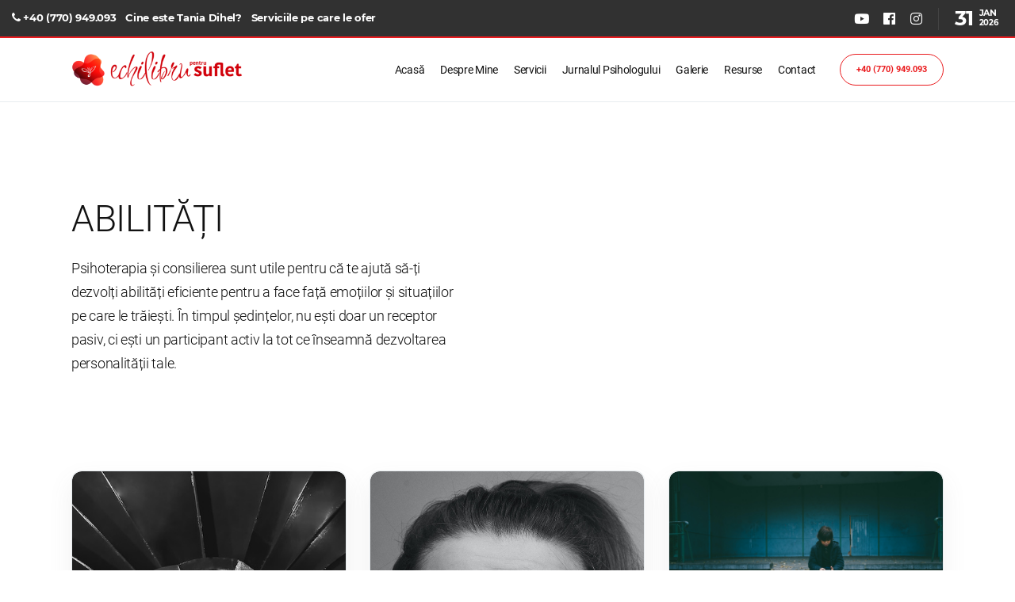

--- FILE ---
content_type: text/html; charset=UTF-8
request_url: http://www.echilibrupentrusuflet.ro/tag/abilitati/articles
body_size: 116777
content:
<!DOCTYPE html>
<html lang="" data-controller="" data-action="">
    <head>
        <title>    Abilități | Articole | Echilibru pentru Suflet</title>

        <meta charset="utf-8" />
        <meta http-equiv="X-UA-Compatible" content="IE=edge" />
        <meta name="viewport" content="width=device-width, initial-scale=1">

        <!-- / START META INFORMATION / -->
            <meta name="keywords" content="articole,eticheta,abilități,echilibru,suflet,psiholog,oradea,tania,blanka,comunicare,consiliere,psihoterapie,anxietate,depresie,schimbare,autocunoaștere,personalitate,ocupațională,încredre,viață,emoții,suferință,gânduri">
    <meta name="description" content="Descoperă articolele cu eticheta „Abilități”, cu informații variate din domeniul psihologiei și psihoterapiei!">
        <meta name="author" content="Tania Blanka Dihel">
        <meta name="copyright" content="Copyright © 2018-2026, Tania Blanka Dihel, Echilibru pentru Suflet">
        <!-- / END META INFORMATION / -->

        <!-- / START OPEN GRAPH / -->
        <meta property="og:site_name" content="Echilibru pentru Suflet" />
        <meta property="og:locale" content="ro_RO" />
            <meta property="og:url" content="http://www.echilibrupentrusuflet.ro/tag/abilitati/articles" />
    <meta property="og:type" content="website" />
    <meta property="og:title" content="Abilități | Articole | Echilibru pentru Suflet" />
    <meta property="og:description" content="Descoperă articolele cu eticheta „Abilități”, cu informații variate din domeniul psihologiei și psihoterapiei!" />

    <meta property="og:image" content="/images/main/meta/tag/abilitati.jpg" />
    <meta property="og:image:type" content="image/jpeg" />
        <!-- / END OPEN GRAPH / -->

        <!-- / START STYLESHEETS / -->
                    <link rel="stylesheet" href="/build/app.48d0cb38.css">
                <!-- / END STYLESHEETS / -->

        <!-- / START JAVASCRIPT / -->
                    <script src="/build/runtime.4c9a55a4.js" defer></script><script src="/build/784.678a67e2.js" defer></script><script src="/build/app.d8ca12d0.js" defer></script>
                <!-- / END JAVASCRIPT / -->

        <!-- / START FAVICONS / -->
        <link rel="apple-touch-icon" sizes="57x57" href="/images/main/favicons/apple-icon-57x57.png">
<link rel="apple-touch-icon" sizes="60x60" href="/images/main/favicons/apple-icon-60x60.png">
<link rel="apple-touch-icon" sizes="72x72" href="/images/main/favicons/apple-icon-72x72.png">
<link rel="apple-touch-icon" sizes="76x76" href="/images/main/favicons/apple-icon-76x76.png">
<link rel="apple-touch-icon" sizes="114x114" href="/images/main/favicons/apple-icon-114x114.png">
<link rel="apple-touch-icon" sizes="120x120" href="/images/main/favicons/apple-icon-120x120.png">
<link rel="apple-touch-icon" sizes="144x144" href="/images/main/favicons/apple-icon-144x144.png">
<link rel="apple-touch-icon" sizes="152x152" href="/images/main/favicons/apple-icon-152x152.png">
<link rel="apple-touch-icon" sizes="180x180" href="/images/main/favicons/apple-icon-180x180.png">

<link rel="icon" type="image/png" sizes="192x192"  href="/images/main/favicons/android-icon-192x192.png">
<link rel="icon" type="image/png" sizes="32x32" href="/images/main/favicons/favicon-32x32.png">
<link rel="icon" type="image/png" sizes="96x96" href="/images/main/favicons/favicon-96x96.png">
<link rel="icon" type="image/png" sizes="16x16" href="/images/main/favicons/favicon-16x16.png">
<link rel="icon" href="/images/main/favicons/favicon.ico" type="image/x-icon"/>

<link rel="manifest" href="/images/main/favicons/manifest.json">

<meta name="msapplication-TileColor" content="#ffffff">
<meta name="msapplication-TileImage" content="/images/main/favicons/ms-icon-144x144.png">

<meta name="theme-color" content="#ffffff">

        <!-- / END FAVICONS / -->
    </head>

    <body oncopy="return false" oncut="return false" onpaste="return false">
        <!-- Loading -->
        <div class="c-loading-1 -js-loading"><div class="logo"></div></div>
        <!-- Loading End -->

        <!-- Back Top -->
        <div class="c-backtop-1 -js-backtop">
            <i class="c-backtop-1-icon fa fa-angle-up"></i>
        </div>
        <!-- Back Top End -->

        <!-- Site Wrapper -->
        <div class="site-wrapper">
            <!-- Header -->
                <div class="sh-header-top">
    <div class="container">
        <div class="sh-table">
            <div class="sh-table-cell">
                <div class="sh-nav-container">
                    <ul id="menu-topbar-navigation" class="sh-nav sf-js-enabled" style="touch-action: pan-y;">
                        <li class="menu-item call-me"><i class="fa fa-phone"></i> <a href="tel:+40 (770) 949.093">+40 (770) 949.093</a></li>
                        <li class="menu-item"><a href="/about">Cine este Tania Dihel?</a></li>
                        <li class="menu-item"><a href="/services">Serviciile pe care le ofer</a></li>
                    </ul>
                </div>
            </div>
            <div class="sh-table-cell">
                <div class="sh-header-top-meta">
                    <div class="header-social-media">
                        <a href="https://www.youtube.com/channel/UCZiRTsocJohQ-GMFjmv_3CQ" target="_blank" class="social-media-youtube"> <i class="fab fa-youtube"></i> </a>
                        <a href="https://fb.me/EchilibruPentruSuflet" target="_blank" class="social-media-facebook"> <i class="fab fa-facebook"></i> </a>
                        <a href="https://www.instagram.com/echilibrupentrusuflet/" target="_blank" class="social-media-instagram"> <i class="fab fa-instagram"></i> </a>
                        <div class="sh-clear"></div>
                    </div>
                    <div class="sh-header-top-date">
                        <span class="sh-header-top-date-day">31</span>
                        <span class="sh-header-top-date-meta">
                            <span class="sh-header-top-date-month">Jan</span>
                            <span class="sh-header-top-date-year">2026</span>
                        </span>
                    </div>
                </div>
            </div>
        </div>
    </div>
</div>
<header class="c-header-1 -bg-white -sticky -js-header">
    <div class="c-header-1-spacer"></div>
    <div class="c-header-1-container">
        <div class="c-header-1-inner">
            <div class="c-container">
                <div class="c-header-1-middle">
                    <div class="c-header-1-logo">
                        <a href="/">
                            <img class="logo" src="/images/main/logo/logo-v2-white.png" alt="Echilibru pentru Suflet">
                            <img class="logotype" src="/images/main/logo/logotype-v2-white.png" alt="Echilibru pentru Suflet">
                        </a>
                    </div>
                    <nav class="c-header-1-nav">
                        <ul>
    <li class="
        ">
        <a href="/">Acasă</a>
    </li>

    <li class="
        ">
        <a href="/about">Despre Mine</a>
    </li>

    <li class="
        ">
        <a href="/services">Servicii</a>
    </li>

    <li class="
        ">
        <a href="/articles">Jurnalul Psihologului</a>
    </li>

    <li class="
        ">
        <a href="/gallery">Galerie</a>
    </li>

    <li class="sub
        ">

        <a href="#0" title="">Resurse</a>
        <ul class="sub-menu">
                            <li><a href="/category/ted-talks/articles">Ted Talks</a></li>
                            <li><a href="/category/youtube/articles">YouTube</a></li>
                            <li><a href="/category/pastila-psihologica/articles">Pastila Psihologică</a></li>
                            <li><a href="/category/povesti-terapeutice/articles">Povești terapeutice</a></li>
                            <li><a href="/category/podcast-echilibru-pentru-suflet/articles">Podcast „Echilibru pentru Suflet”</a></li>
                            <li><a href="/category/utile/articles">Utile</a></li>
                    </ul>
    </li>

    <li class="">
        <a href="/contact">Contact</a>
    </li>
</ul>

                    </nav>
                    <div class="c-header-1-icon-toggle">
                        <span class="ion-navicon-round"></span>
                    </div>
                    <div class="c-header-1-btn">
                        <a href="tel:+40 (770) 949.093" class="c-button-1 -color-red-outline -hover-red-default -size-small -corner-circle" target="_blank">+40 (770) 949.093</a>
                    </div>
                </div>
            </div>
            <div class="c-header-1-searcher">
                <div class="c-container">
                </div>
            </div>
        </div>
    </div>
</header>
            <!-- Header End -->

            <!-- Sections -->
                <!-- Section Blog -->
    <div class="c-section -space-large">
        <div class="c-container">
            <!-- Heading -->
                        <h1 class="u-text-hero">ABILITĂȚI</h1>
            <p class="u-text-lead">Psihoterapia și consilierea sunt utile pentru că te ajută să-ți dezvolți abilități eficiente pentru a face față emoțiilor și situațiilor pe care le trăiești. În timpul ședințelor, nu ești doar un receptor pasiv, ci ești un participant activ la tot ce înseamnă dezvoltarea personalității tale.</p>
            <!-- Heading End -->

            <!-- Space -->
            <div class="u-space-100 u-space-120@xl"></div>
            <!-- Space End -->

                            <!-- Blog List -->
<div class="c-blog-1 -js-isotope">
    <!-- Blog Inner -->
    <div class="c-blog-1-inner row -gutter-small">
        <!-- Blog Size -->
        <div class="c-blog-1-size col-md-6 col-lg-4"></div>
        <!-- Blog Size End -->

        <!-- Blog Item -->
                <article
            class="c-blog-1-item -format-standard col-md-6 col-lg-4
                            ">
            <div class="c-blog-1-item-inner">
                                    <div class="c-blog-1-media">
        <img
            class="c-blog-1-media-image"
            src="https://s3.eu-west-3.amazonaws.com/echilibrupentrusuflet.ro/uploads/articles/85C5A3CF-D762-2R23-F939-B049A1E3-F9CBF28E8544.jpg"
            alt="Terapia online: ce este, cum funcționează și când este potrivită">
    <a class="post-overlay" href="/article/terapia-online-ce-este-cum-functioneaza-si-cand-este-potrivita">
    <div class="post-overlay-content">
        <span></span>
        <span></span>
        <span></span>
    </div>
</a>
    
    </div>
                
                <div class="c-blog-1-info">
                    <h5 class="c-blog-1-info-category">
    </h5>
                    <h3 class="c-blog-1-info-title">
    <a href="/article/terapia-online-ce-este-cum-functioneaza-si-cand-este-potrivita">Terapia online: ce este, cum funcționează și când este potrivită</a>
</h3>
                    <ul class="c-blog-1-info-meta">
    <li class="c-blog-1-info-meta-item">17 Nov 2025</li>
    <li class="c-blog-1-info-meta-item">
        <a class="c-blog-1-info-meta-link" href="/article/terapia-online-ce-este-cum-functioneaza-si-cand-este-potrivita#comments-section">
            <i class="fa fa-comment"></i> 0 comentarii        </a>
    </li>
    <li class="c-blog-1-info-meta-item">De <a class="c-blog-1-info-meta-link" href="/about">Dihel Tania Blanka</a></li>
</ul>
                    <div class="c-blog-1-info-summary -long-serif-text">
    <p>Atât terapia față în față, cât și terapia online au propriile avantaje și limitări. Terapia la cabinet oferă interacțiune față în față, care e posibil să ajute la construirea unei relații terapeutice mai puternice.</p>
</div>
                    <div class="c-blog-1-info-link">
    <a class="c-link-1" href="/article/terapia-online-ce-este-cum-functioneaza-si-cand-este-potrivita">Citește <span class="c-link-1-icon -right ion-android-arrow-forward"></span></a>
</div>
                </div>
            </div>
        </article>
                <article
            class="c-blog-1-item -format-standard col-md-6 col-lg-4
                            ">
            <div class="c-blog-1-item-inner">
                                    <div class="c-blog-1-media">
        <img
            class="c-blog-1-media-image"
            src="https://s3.eu-west-3.amazonaws.com/echilibrupentrusuflet.ro/uploads/articles/34E3E7B5-AE2E-5377-2D1A-F12A3033-9FA00ED05F6D.jpg"
            alt="De ce nu ne putem controla emoțiile">
    <a class="post-overlay" href="/article/de-ce-nu-ne-putem-controla-emotiile">
    <div class="post-overlay-content">
        <span></span>
        <span></span>
        <span></span>
    </div>
</a>
    
    </div>
                
                <div class="c-blog-1-info">
                    <h5 class="c-blog-1-info-category">
    </h5>
                    <h3 class="c-blog-1-info-title">
    <a href="/article/de-ce-nu-ne-putem-controla-emotiile">De ce nu ne putem controla emoțiile</a>
</h3>
                    <ul class="c-blog-1-info-meta">
    <li class="c-blog-1-info-meta-item">04 Nov 2023</li>
    <li class="c-blog-1-info-meta-item">
        <a class="c-blog-1-info-meta-link" href="/article/de-ce-nu-ne-putem-controla-emotiile#comments-section">
            <i class="fa fa-comment"></i> 0 comentarii        </a>
    </li>
    <li class="c-blog-1-info-meta-item">De <a class="c-blog-1-info-meta-link" href="/about">Dihel Tania Blanka</a></li>
</ul>
                    <div class="c-blog-1-info-summary -long-serif-text">
    <p>Emoțiile nu există pentru a le controla, ci pentru a fi simțite. Ele nu cer să fie controlate. Nici ele nu vor să te controleze pe tine, ci vor să-ți transmită niște mesaje.</p>
</div>
                    <div class="c-blog-1-info-link">
    <a class="c-link-1" href="/article/de-ce-nu-ne-putem-controla-emotiile">Citește <span class="c-link-1-icon -right ion-android-arrow-forward"></span></a>
</div>
                </div>
            </div>
        </article>
                <article
            class="c-blog-1-item -format-standard col-md-6 col-lg-4
                            ">
            <div class="c-blog-1-item-inner">
                                    <div class="c-blog-1-media">
        <img
            class="c-blog-1-media-image"
            src="https://s3.eu-west-3.amazonaws.com/echilibrupentrusuflet.ro/uploads/articles/6A19AE82-40E3-BC90-32F7-A204E4BF-E0C66517A4E0.jpg"
            alt="Copiii și lumea digitală">
    <a class="post-overlay" href="/article/copiii-si-lumea-digitala">
    <div class="post-overlay-content">
        <span></span>
        <span></span>
        <span></span>
    </div>
</a>
    
    </div>
                
                <div class="c-blog-1-info">
                    <h5 class="c-blog-1-info-category">
    </h5>
                    <h3 class="c-blog-1-info-title">
    <a href="/article/copiii-si-lumea-digitala">Copiii și lumea digitală</a>
</h3>
                    <ul class="c-blog-1-info-meta">
    <li class="c-blog-1-info-meta-item">21 Oct 2023</li>
    <li class="c-blog-1-info-meta-item">
        <a class="c-blog-1-info-meta-link" href="/article/copiii-si-lumea-digitala#comments-section">
            <i class="fa fa-comment"></i> 0 comentarii        </a>
    </li>
    <li class="c-blog-1-info-meta-item">De <a class="c-blog-1-info-meta-link" href="/about">Dihel Tania Blanka</a></li>
</ul>
                    <div class="c-blog-1-info-summary -long-serif-text">
    <p>Un copil nu știe să pună limite în ceea ce privește timpul petrecut fiind imersat în lumea digitală. Ce valoare mai are o jucărie pe lângă un ecran atât de interactiv?</p>
</div>
                    <div class="c-blog-1-info-link">
    <a class="c-link-1" href="/article/copiii-si-lumea-digitala">Citește <span class="c-link-1-icon -right ion-android-arrow-forward"></span></a>
</div>
                </div>
            </div>
        </article>
                <article
            class="c-blog-1-item -format-standard col-md-6 col-lg-4
                            ">
            <div class="c-blog-1-item-inner">
                                    <div class="c-blog-1-media">
        <img
            class="c-blog-1-media-image"
            src="https://s3.eu-west-3.amazonaws.com/echilibrupentrusuflet.ro/uploads/articles/5CBC7B11-5522-3280-E109-5FCF5CAD-1D7CAF6EBF08.jpg"
            alt="Depresia ca reinventare a sinelui">
    <a class="post-overlay" href="/article/depresia-ca-reinventare-a-sinelui">
    <div class="post-overlay-content">
        <span></span>
        <span></span>
        <span></span>
    </div>
</a>
    
    </div>
                
                <div class="c-blog-1-info">
                    <h5 class="c-blog-1-info-category">
    </h5>
                    <h3 class="c-blog-1-info-title">
    <a href="/article/depresia-ca-reinventare-a-sinelui">Depresia ca reinventare a sinelui</a>
</h3>
                    <ul class="c-blog-1-info-meta">
    <li class="c-blog-1-info-meta-item">21 Jul 2023</li>
    <li class="c-blog-1-info-meta-item">
        <a class="c-blog-1-info-meta-link" href="/article/depresia-ca-reinventare-a-sinelui#comments-section">
            <i class="fa fa-comment"></i> 0 comentarii        </a>
    </li>
    <li class="c-blog-1-info-meta-item">De <a class="c-blog-1-info-meta-link" href="/about">Dihel Tania Blanka</a></li>
</ul>
                    <div class="c-blog-1-info-summary -long-serif-text">
    <p>Ce vrea mintea ta să spună prin depresia pe care ți-a dat-o?</p>
</div>
                    <div class="c-blog-1-info-link">
    <a class="c-link-1" href="/article/depresia-ca-reinventare-a-sinelui">Citește <span class="c-link-1-icon -right ion-android-arrow-forward"></span></a>
</div>
                </div>
            </div>
        </article>
                <article
            class="c-blog-1-item -format-standard col-md-6 col-lg-4
                            ">
            <div class="c-blog-1-item-inner">
                                    <div class="c-blog-1-media">
        <img
            class="c-blog-1-media-image"
            src="https://s3.eu-west-3.amazonaws.com/echilibrupentrusuflet.ro/uploads/articles/D029C6AB-E890-01AB-2FFA-6CE9FB13-FEDFDF8E9C95.jpg"
            alt="Facultatea de psihologie nu e terapie">
    <a class="post-overlay" href="/article/facultatea-de-psihologie-nu-e-terapie">
    <div class="post-overlay-content">
        <span></span>
        <span></span>
        <span></span>
    </div>
</a>
    
    </div>
                
                <div class="c-blog-1-info">
                    <h5 class="c-blog-1-info-category">
    </h5>
                    <h3 class="c-blog-1-info-title">
    <a href="/article/facultatea-de-psihologie-nu-e-terapie">Facultatea de psihologie nu e terapie</a>
</h3>
                    <ul class="c-blog-1-info-meta">
    <li class="c-blog-1-info-meta-item">01 Apr 2023</li>
    <li class="c-blog-1-info-meta-item">
        <a class="c-blog-1-info-meta-link" href="/article/facultatea-de-psihologie-nu-e-terapie#comments-section">
            <i class="fa fa-comment"></i> 0 comentarii        </a>
    </li>
    <li class="c-blog-1-info-meta-item">De <a class="c-blog-1-info-meta-link" href="/about">Dihel Tania Blanka</a></li>
</ul>
                    <div class="c-blog-1-info-summary -long-serif-text">
    <p>E o realitate că mulți se înscriu la facultatea de psihologie pentru a-și rezolva problemele personale, pentru a calma niște suferințe... Sunt mulți studenți care pornesc pe acest drum profesional încercând să-și rezolve problemele de natură psihologică.</p>
</div>
                    <div class="c-blog-1-info-link">
    <a class="c-link-1" href="/article/facultatea-de-psihologie-nu-e-terapie">Citește <span class="c-link-1-icon -right ion-android-arrow-forward"></span></a>
</div>
                </div>
            </div>
        </article>
                <article
            class="c-blog-1-item -format-standard col-md-6 col-lg-4
                            ">
            <div class="c-blog-1-item-inner">
                                    <div class="c-blog-1-media">
        <img
            class="c-blog-1-media-image"
            src="https://s3.eu-west-3.amazonaws.com/echilibrupentrusuflet.ro/uploads/articles/9EDC826B-CC86-401E-3B5C-FCA99446-4B1C1129F308.jpg"
            alt="Cum vorbim cu o persoană îndoliată">
    <a class="post-overlay" href="/article/cum-vorbim-cu-o-persoana-indoliata">
    <div class="post-overlay-content">
        <span></span>
        <span></span>
        <span></span>
    </div>
</a>
    
    </div>
                
                <div class="c-blog-1-info">
                    <h5 class="c-blog-1-info-category">
    </h5>
                    <h3 class="c-blog-1-info-title">
    <a href="/article/cum-vorbim-cu-o-persoana-indoliata">Cum vorbim cu o persoană îndoliată</a>
</h3>
                    <ul class="c-blog-1-info-meta">
    <li class="c-blog-1-info-meta-item">02 Feb 2023</li>
    <li class="c-blog-1-info-meta-item">
        <a class="c-blog-1-info-meta-link" href="/article/cum-vorbim-cu-o-persoana-indoliata#comments-section">
            <i class="fa fa-comment"></i> 0 comentarii        </a>
    </li>
    <li class="c-blog-1-info-meta-item">De <a class="c-blog-1-info-meta-link" href="/about">Dihel Tania Blanka</a></li>
</ul>
                    <div class="c-blog-1-info-summary -long-serif-text">
    <p>Sentimentul de conexiune și comuniune, faptul de a fi împreună, înconjuraţi de oamenii dragi, poate să diminueze tensiunea despărţirii pentru totdeauna de o fiinţă dragă şi să ofere o oarecare alinare.</p>
</div>
                    <div class="c-blog-1-info-link">
    <a class="c-link-1" href="/article/cum-vorbim-cu-o-persoana-indoliata">Citește <span class="c-link-1-icon -right ion-android-arrow-forward"></span></a>
</div>
                </div>
            </div>
        </article>
                <article
            class="c-blog-1-item -format-standard col-md-6 col-lg-4
                 -format-podcast             ">
            <div class="c-blog-1-item-inner">
                
                <div class="c-blog-1-info">
                    <h5 class="c-blog-1-info-category">
            <a href="/category/podcast-echilibru-pentru-suflet/articles">Podcast „Echilibru pentru Suflet”</a> &nbsp;
    </h5>
                    <h3 class="c-blog-1-info-title">
    <a href="/article/7-santajul-emotional">#7 Șantajul emoțional</a>
</h3>
                    <ul class="c-blog-1-info-meta">
    <li class="c-blog-1-info-meta-item">30 Nov 2022</li>
    <li class="c-blog-1-info-meta-item">
        <a class="c-blog-1-info-meta-link" href="/article/7-santajul-emotional#comments-section">
            <i class="fa fa-comment"></i> 0 comentarii        </a>
    </li>
    <li class="c-blog-1-info-meta-item">De <a class="c-blog-1-info-meta-link" href="/about">Dihel Tania Blanka</a></li>
</ul>
                    <div class="c-blog-1-info-summary -long-serif-text">
    <p>De data aceasta am ales să abordez un subiect extrem de complex, și anume șantajul emoțional, care din exterior poate părea evident, dar când te afli în mijlocul lui, e mult mai confuz. Dacă și tu te simți șantajat, să știi că nu ești singur.</p>
</div>
                    <div class="c-blog-1-info-link">
    <a class="c-link-1" href="/article/7-santajul-emotional">Citește <span class="c-link-1-icon -right ion-android-arrow-forward"></span></a>
</div>
                </div>
            </div>
        </article>
                <article
            class="c-blog-1-item -format-standard col-md-6 col-lg-4
                            ">
            <div class="c-blog-1-item-inner">
                                    <div class="c-blog-1-media">
        <img
            class="c-blog-1-media-image"
            src="https://s3.eu-west-3.amazonaws.com/echilibrupentrusuflet.ro/uploads/articles/A1F2B6EE-7895-74CD-D632-00A10E59-0E4B88B5FA3D.jpeg"
            alt="Emoțiile în sarcină">
    <a class="post-overlay" href="/article/emotiile-in-sarcina">
    <div class="post-overlay-content">
        <span></span>
        <span></span>
        <span></span>
    </div>
</a>
    
    </div>
                
                <div class="c-blog-1-info">
                    <h5 class="c-blog-1-info-category">
    </h5>
                    <h3 class="c-blog-1-info-title">
    <a href="/article/emotiile-in-sarcina">Emoțiile în sarcină</a>
</h3>
                    <ul class="c-blog-1-info-meta">
    <li class="c-blog-1-info-meta-item">22 Nov 2022</li>
    <li class="c-blog-1-info-meta-item">
        <a class="c-blog-1-info-meta-link" href="/article/emotiile-in-sarcina#comments-section">
            <i class="fa fa-comment"></i> 1 comentariu        </a>
    </li>
    <li class="c-blog-1-info-meta-item">De <a class="c-blog-1-info-meta-link" href="/about">Dihel Tania Blanka</a></li>
</ul>
                    <div class="c-blog-1-info-summary -long-serif-text">
    <p>Sarcina este o perioadă specială din viața unei femei, a unui cuplu și a unei familii.</p>
</div>
                    <div class="c-blog-1-info-link">
    <a class="c-link-1" href="/article/emotiile-in-sarcina">Citește <span class="c-link-1-icon -right ion-android-arrow-forward"></span></a>
</div>
                </div>
            </div>
        </article>
                <article
            class="c-blog-1-item -format-standard col-md-6 col-lg-4
                            ">
            <div class="c-blog-1-item-inner">
                                    <div class="c-blog-1-media">
        <img
            class="c-blog-1-media-image"
            src="https://s3.eu-west-3.amazonaws.com/echilibrupentrusuflet.ro/uploads/articles/4802F372-CDE9-D8F1-C903-3F658F1A-DDA0D5149CE7.jpg"
            alt="Când criticul interior devine sabotor">
    <a class="post-overlay" href="/article/cand-criticul-interior-devine-sabotor">
    <div class="post-overlay-content">
        <span></span>
        <span></span>
        <span></span>
    </div>
</a>
    
    </div>
                
                <div class="c-blog-1-info">
                    <h5 class="c-blog-1-info-category">
    </h5>
                    <h3 class="c-blog-1-info-title">
    <a href="/article/cand-criticul-interior-devine-sabotor">Când criticul interior devine sabotor</a>
</h3>
                    <ul class="c-blog-1-info-meta">
    <li class="c-blog-1-info-meta-item">10 Aug 2022</li>
    <li class="c-blog-1-info-meta-item">
        <a class="c-blog-1-info-meta-link" href="/article/cand-criticul-interior-devine-sabotor#comments-section">
            <i class="fa fa-comment"></i> 0 comentarii        </a>
    </li>
    <li class="c-blog-1-info-meta-item">De <a class="c-blog-1-info-meta-link" href="/about">Dihel Tania Blanka</a></li>
</ul>
                    <div class="c-blog-1-info-summary -long-serif-text">
    <p>Vocea critică nu este ceva de „aruncat la coșul de gunoi”, ci e o voce care cere a fi integrată. Poate că nu în forma în care ea apare acum, ci ajustată, flexibilizată astfel încât să-ți fie de folos.</p>
</div>
                    <div class="c-blog-1-info-link">
    <a class="c-link-1" href="/article/cand-criticul-interior-devine-sabotor">Citește <span class="c-link-1-icon -right ion-android-arrow-forward"></span></a>
</div>
                </div>
            </div>
        </article>
                <article
            class="c-blog-1-item -format-standard col-md-6 col-lg-4
                            ">
            <div class="c-blog-1-item-inner">
                                    <div class="c-blog-1-media">
        <img
            class="c-blog-1-media-image"
            src="https://s3.eu-west-3.amazonaws.com/echilibrupentrusuflet.ro/uploads/articles/1D3212FF-651B-3D50-E0BC-073C33F3-E8CC82BD12D9.jpg"
            alt="Gelozia și controlul în relație">
    <a class="post-overlay" href="/article/gelozia-si-controlul-in-relatie">
    <div class="post-overlay-content">
        <span></span>
        <span></span>
        <span></span>
    </div>
</a>
    
    </div>
                
                <div class="c-blog-1-info">
                    <h5 class="c-blog-1-info-category">
    </h5>
                    <h3 class="c-blog-1-info-title">
    <a href="/article/gelozia-si-controlul-in-relatie">Gelozia și controlul în relație</a>
</h3>
                    <ul class="c-blog-1-info-meta">
    <li class="c-blog-1-info-meta-item">19 Jun 2022</li>
    <li class="c-blog-1-info-meta-item">
        <a class="c-blog-1-info-meta-link" href="/article/gelozia-si-controlul-in-relatie#comments-section">
            <i class="fa fa-comment"></i> 0 comentarii        </a>
    </li>
    <li class="c-blog-1-info-meta-item">De <a class="c-blog-1-info-meta-link" href="/about">Dihel Tania Blanka</a></li>
</ul>
                    <div class="c-blog-1-info-summary -long-serif-text">
    <p>Atunci când un partener suferă de gelozie patologică, se ajunge în relație ca partenerul „acuzat&quot; să își consume mult timp și energie pentru a-i oferi asigurări celuilalt, pentru a nu-l provoca, pentru a-l mulțumi, ceea ce nu se întâmplă niciodată...</p>
</div>
                    <div class="c-blog-1-info-link">
    <a class="c-link-1" href="/article/gelozia-si-controlul-in-relatie">Citește <span class="c-link-1-icon -right ion-android-arrow-forward"></span></a>
</div>
                </div>
            </div>
        </article>
                <article
            class="c-blog-1-item -format-standard col-md-6 col-lg-4
                            ">
            <div class="c-blog-1-item-inner">
                                    <div class="c-blog-1-media">
        <img
            class="c-blog-1-media-image"
            src="https://s3.eu-west-3.amazonaws.com/echilibrupentrusuflet.ro/uploads/articles/5822BFF2-8E13-F444-8E33-0CBF9202-B2038EDCECDD.jpg"
            alt="Sindromul Impostorului">
    <a class="post-overlay" href="/article/sindromul-impostorului">
    <div class="post-overlay-content">
        <span></span>
        <span></span>
        <span></span>
    </div>
</a>
    
    </div>
                
                <div class="c-blog-1-info">
                    <h5 class="c-blog-1-info-category">
    </h5>
                    <h3 class="c-blog-1-info-title">
    <a href="/article/sindromul-impostorului">Sindromul Impostorului</a>
</h3>
                    <ul class="c-blog-1-info-meta">
    <li class="c-blog-1-info-meta-item">11 Jun 2022</li>
    <li class="c-blog-1-info-meta-item">
        <a class="c-blog-1-info-meta-link" href="/article/sindromul-impostorului#comments-section">
            <i class="fa fa-comment"></i> 1 comentariu        </a>
    </li>
    <li class="c-blog-1-info-meta-item">De <a class="c-blog-1-info-meta-link" href="/about">Dihel Tania Blanka</a></li>
</ul>
                    <div class="c-blog-1-info-summary -long-serif-text">
    <p>Mulți oameni care se consideră impostori suferă în tăcere. Nu vorbesc cu nimeni despre asta, ca și cum ar fi o rușine. Le este frică să nu fie „descoperiți”.</p>
</div>
                    <div class="c-blog-1-info-link">
    <a class="c-link-1" href="/article/sindromul-impostorului">Citește <span class="c-link-1-icon -right ion-android-arrow-forward"></span></a>
</div>
                </div>
            </div>
        </article>
                <article
            class="c-blog-1-item -format-standard col-md-6 col-lg-4
                            ">
            <div class="c-blog-1-item-inner">
                                    <div class="c-blog-1-media">
        <img
            class="c-blog-1-media-image"
            src="https://s3.eu-west-3.amazonaws.com/echilibrupentrusuflet.ro/uploads/articles/04FC2272-4FF4-C7EA-5870-D6DCD4AE-20BFB80E26FC.jpg"
            alt="Cum ne alegem psihologul?">
    <a class="post-overlay" href="/article/cum-ne-alegem-psihologul">
    <div class="post-overlay-content">
        <span></span>
        <span></span>
        <span></span>
    </div>
</a>
    
    </div>
                
                <div class="c-blog-1-info">
                    <h5 class="c-blog-1-info-category">
    </h5>
                    <h3 class="c-blog-1-info-title">
    <a href="/article/cum-ne-alegem-psihologul">Cum ne alegem psihologul?</a>
</h3>
                    <ul class="c-blog-1-info-meta">
    <li class="c-blog-1-info-meta-item">26 Feb 2022</li>
    <li class="c-blog-1-info-meta-item">
        <a class="c-blog-1-info-meta-link" href="/article/cum-ne-alegem-psihologul#comments-section">
            <i class="fa fa-comment"></i> 0 comentarii        </a>
    </li>
    <li class="c-blog-1-info-meta-item">De <a class="c-blog-1-info-meta-link" href="/about">Dihel Tania Blanka</a></li>
</ul>
                    <div class="c-blog-1-info-summary -long-serif-text">
    <p>E legitimă nevoia de a găsi un terapeut potrivit, însă căutarea poate fi anevoioasă uneori. E ca și cum ai căuta acul în carul cu fân. Bineînțeles, asta nu înseamnă că trebuie să te oprești din căutat.</p>
</div>
                    <div class="c-blog-1-info-link">
    <a class="c-link-1" href="/article/cum-ne-alegem-psihologul">Citește <span class="c-link-1-icon -right ion-android-arrow-forward"></span></a>
</div>
                </div>
            </div>
        </article>
                <article
            class="c-blog-1-item -format-standard col-md-6 col-lg-4
                            ">
            <div class="c-blog-1-item-inner">
                                    <div class="c-blog-1-media">
        <img
            class="c-blog-1-media-image"
            src="https://s3.eu-west-3.amazonaws.com/echilibrupentrusuflet.ro/uploads/articles/766F706C-EE52-C345-A84C-669196B6-16E98066D9E0.jpg"
            alt="De ce e greu să renunți la o relație toxică?">
    <a class="post-overlay" href="/article/de-ce-e-greu-sa-renunti-la-o-relatie-toxica">
    <div class="post-overlay-content">
        <span></span>
        <span></span>
        <span></span>
    </div>
</a>
    
    </div>
                
                <div class="c-blog-1-info">
                    <h5 class="c-blog-1-info-category">
    </h5>
                    <h3 class="c-blog-1-info-title">
    <a href="/article/de-ce-e-greu-sa-renunti-la-o-relatie-toxica">De ce e greu să renunți la o relație toxică?</a>
</h3>
                    <ul class="c-blog-1-info-meta">
    <li class="c-blog-1-info-meta-item">19 Feb 2022</li>
    <li class="c-blog-1-info-meta-item">
        <a class="c-blog-1-info-meta-link" href="/article/de-ce-e-greu-sa-renunti-la-o-relatie-toxica#comments-section">
            <i class="fa fa-comment"></i> 0 comentarii        </a>
    </li>
    <li class="c-blog-1-info-meta-item">De <a class="c-blog-1-info-meta-link" href="/about">Dihel Tania Blanka</a></li>
</ul>
                    <div class="c-blog-1-info-summary -long-serif-text">
    <p>Sunt o mulțime de articole care abordează subiectul relațiilor toxice. Ele au scopul de a ne „deschide ochii” și de a recunoaște dacă și noi facem parte din acele tipuri de relație.</p>
</div>
                    <div class="c-blog-1-info-link">
    <a class="c-link-1" href="/article/de-ce-e-greu-sa-renunti-la-o-relatie-toxica">Citește <span class="c-link-1-icon -right ion-android-arrow-forward"></span></a>
</div>
                </div>
            </div>
        </article>
                <article
            class="c-blog-1-item -format-standard col-md-6 col-lg-4
                            ">
            <div class="c-blog-1-item-inner">
                                    <div class="c-blog-1-media">
        <img
            class="c-blog-1-media-image"
            src="https://s3.eu-west-3.amazonaws.com/echilibrupentrusuflet.ro/uploads/articles/EBDCBC3D-CD82-1C54-72FC-D81925CE-8AC293D4B466.jpg"
            alt="Anxietatea postnatală">
    <a class="post-overlay" href="/article/anxietatea-postnatala">
    <div class="post-overlay-content">
        <span></span>
        <span></span>
        <span></span>
    </div>
</a>
    
    </div>
                
                <div class="c-blog-1-info">
                    <h5 class="c-blog-1-info-category">
    </h5>
                    <h3 class="c-blog-1-info-title">
    <a href="/article/anxietatea-postnatala">Anxietatea postnatală</a>
</h3>
                    <ul class="c-blog-1-info-meta">
    <li class="c-blog-1-info-meta-item">12 Feb 2022</li>
    <li class="c-blog-1-info-meta-item">
        <a class="c-blog-1-info-meta-link" href="/article/anxietatea-postnatala#comments-section">
            <i class="fa fa-comment"></i> 2 comentarii        </a>
    </li>
    <li class="c-blog-1-info-meta-item">De <a class="c-blog-1-info-meta-link" href="/about">Dihel Tania Blanka</a></li>
</ul>
                    <div class="c-blog-1-info-summary -long-serif-text">
    <p>Atunci când se naște un copil, se naște și mama.</p>
</div>
                    <div class="c-blog-1-info-link">
    <a class="c-link-1" href="/article/anxietatea-postnatala">Citește <span class="c-link-1-icon -right ion-android-arrow-forward"></span></a>
</div>
                </div>
            </div>
        </article>
                <article
            class="c-blog-1-item -format-standard col-md-6 col-lg-4
                            ">
            <div class="c-blog-1-item-inner">
                                    <div class="c-blog-1-media">
        <img
            class="c-blog-1-media-image"
            src="https://s3.eu-west-3.amazonaws.com/echilibrupentrusuflet.ro/uploads/articles/C6902BF4-7E4C-5593-96F8-E7785BAB-4F36092495E8.jpg"
            alt="Iubirea nu înseamnă sacrificiu!">
    <a class="post-overlay" href="/article/iubirea-nu-inseamna-sacrificiu">
    <div class="post-overlay-content">
        <span></span>
        <span></span>
        <span></span>
    </div>
</a>
    
    </div>
                
                <div class="c-blog-1-info">
                    <h5 class="c-blog-1-info-category">
    </h5>
                    <h3 class="c-blog-1-info-title">
    <a href="/article/iubirea-nu-inseamna-sacrificiu">Iubirea nu înseamnă sacrificiu!</a>
</h3>
                    <ul class="c-blog-1-info-meta">
    <li class="c-blog-1-info-meta-item">05 Feb 2022</li>
    <li class="c-blog-1-info-meta-item">
        <a class="c-blog-1-info-meta-link" href="/article/iubirea-nu-inseamna-sacrificiu#comments-section">
            <i class="fa fa-comment"></i> 0 comentarii        </a>
    </li>
    <li class="c-blog-1-info-meta-item">De <a class="c-blog-1-info-meta-link" href="/about">Dihel Tania Blanka</a></li>
</ul>
                    <div class="c-blog-1-info-summary -long-serif-text">
    <p>Mulți dintre noi am învățat că a fi bine într-o relație presupune să faci sacrificii, să lași de la tine… Dar oare până când? Cine trage linie? Cum îți dai seama că lași prea mult de la tine? Cine poate spune că faci asta prea des?</p>
</div>
                    <div class="c-blog-1-info-link">
    <a class="c-link-1" href="/article/iubirea-nu-inseamna-sacrificiu">Citește <span class="c-link-1-icon -right ion-android-arrow-forward"></span></a>
</div>
                </div>
            </div>
        </article>
                <article
            class="c-blog-1-item -format-standard col-md-6 col-lg-4
                            ">
            <div class="c-blog-1-item-inner">
                                    <div class="c-blog-1-media">
    
        <img
            class="c-blog-1-media-image"
            src="https://img.youtube.com/vi/Js_ayhWcyAo/hqdefault.jpg"
            alt="Garantat 100% cu Gabor Maté">
    <a class="post-overlay" href="/article/garantat-100-cu-gabor-mate">
    <div class="post-overlay-content">
        <span></span>
        <span></span>
        <span></span>
    </div>
</a>
    <div class="c-blog-cat-container">
    <span class="ion-ios-play"></span>
</div>
    </div>
                
                <div class="c-blog-1-info">
                    <h5 class="c-blog-1-info-category">
            <a href="/category/youtube/articles">YouTube</a> &nbsp;
    </h5>
                    <h3 class="c-blog-1-info-title">
    <a href="/article/garantat-100-cu-gabor-mate">Garantat 100% cu Gabor Maté</a>
</h3>
                    <ul class="c-blog-1-info-meta">
    <li class="c-blog-1-info-meta-item">01 Feb 2022</li>
    <li class="c-blog-1-info-meta-item">
        <a class="c-blog-1-info-meta-link" href="/article/garantat-100-cu-gabor-mate#comments-section">
            <i class="fa fa-comment"></i> 0 comentarii        </a>
    </li>
    <li class="c-blog-1-info-meta-item">De <a class="c-blog-1-info-meta-link" href="/about">Dihel Tania Blanka</a></li>
</ul>
                    <div class="c-blog-1-info-summary -long-serif-text">
    <p>Gabor Maté este un psihoterapeut și medic maghiar-canadian. Aria sa de expertiză este în domeniul psiho-traumei și asupra impactului pe care îl au traumele asupra sănătății fizice și mintale.</p>
</div>
                    <div class="c-blog-1-info-link">
    <a class="c-link-1" href="/article/garantat-100-cu-gabor-mate">Citește <span class="c-link-1-icon -right ion-android-arrow-forward"></span></a>
</div>
                </div>
            </div>
        </article>
                <article
            class="c-blog-1-item -format-standard col-md-6 col-lg-4
                            ">
            <div class="c-blog-1-item-inner">
                                    <div class="c-blog-1-media">
        <img
            class="c-blog-1-media-image"
            src="https://s3.eu-west-3.amazonaws.com/echilibrupentrusuflet.ro/uploads/articles/F747C627-1640-5A25-36F3-EBFBB069-A5FFA8EC6CDD.jpg"
            alt="Rana de abandon">
    <a class="post-overlay" href="/article/rana-de-abandon">
    <div class="post-overlay-content">
        <span></span>
        <span></span>
        <span></span>
    </div>
</a>
    
    </div>
                
                <div class="c-blog-1-info">
                    <h5 class="c-blog-1-info-category">
    </h5>
                    <h3 class="c-blog-1-info-title">
    <a href="/article/rana-de-abandon">Rana de abandon</a>
</h3>
                    <ul class="c-blog-1-info-meta">
    <li class="c-blog-1-info-meta-item">15 Jan 2022</li>
    <li class="c-blog-1-info-meta-item">
        <a class="c-blog-1-info-meta-link" href="/article/rana-de-abandon#comments-section">
            <i class="fa fa-comment"></i> 0 comentarii        </a>
    </li>
    <li class="c-blog-1-info-meta-item">De <a class="c-blog-1-info-meta-link" href="/about">Dihel Tania Blanka</a></li>
</ul>
                    <div class="c-blog-1-info-summary -long-serif-text">
    <p>Rana de abandon e caracterizată de teama (mai mult sau mai puțin conștientă) că ceilalți 
te vor părăsi, te vor abandona și vei rămâne singur(ă). Teama de abandon se poate simți 
foarte intens la nivel fizic, iar din punct de vedere neurologic, creierul nostru se activează 
cel mai tare atunci când crede că e singur - când credem că nu este nimeni lângă noi care să 
ne ajute sau să ne susțină. Se simte ca un gol emoțional, iar atunci când o conexiune dispare,
te simți ca și cum ești aruncat în vid.</p>
</div>
                    <div class="c-blog-1-info-link">
    <a class="c-link-1" href="/article/rana-de-abandon">Citește <span class="c-link-1-icon -right ion-android-arrow-forward"></span></a>
</div>
                </div>
            </div>
        </article>
                <article
            class="c-blog-1-item -format-standard col-md-6 col-lg-4
                 -format-podcast             ">
            <div class="c-blog-1-item-inner">
                
                <div class="c-blog-1-info">
                    <h5 class="c-blog-1-info-category">
            <a href="/category/podcast-echilibru-pentru-suflet/articles">Podcast „Echilibru pentru Suflet”</a> &nbsp;
    </h5>
                    <h3 class="c-blog-1-info-title">
    <a href="/article/5-cand-iti-eviti-emotiile-te-eviti-pe-tine">#5 Când îți eviți emoțiile, te eviți pe tine</a>
</h3>
                    <ul class="c-blog-1-info-meta">
    <li class="c-blog-1-info-meta-item">30 Oct 2021</li>
    <li class="c-blog-1-info-meta-item">
        <a class="c-blog-1-info-meta-link" href="/article/5-cand-iti-eviti-emotiile-te-eviti-pe-tine#comments-section">
            <i class="fa fa-comment"></i> 0 comentarii        </a>
    </li>
    <li class="c-blog-1-info-meta-item">De <a class="c-blog-1-info-meta-link" href="/about">Dihel Tania Blanka</a></li>
</ul>
                    <div class="c-blog-1-info-summary -long-serif-text">
    <p>Cu cât înțelegem mai puțin emoțiile și cum ne afectează viețile, gândurile și comportamentele, cu atât ele au mai multă putere asupra vieții noastre. Însă, dacă găsim curajul de a ne asculta emoțiile, putem să schimbăm modul în care ne creștem copiii.</p>
</div>
                    <div class="c-blog-1-info-link">
    <a class="c-link-1" href="/article/5-cand-iti-eviti-emotiile-te-eviti-pe-tine">Citește <span class="c-link-1-icon -right ion-android-arrow-forward"></span></a>
</div>
                </div>
            </div>
        </article>
                <article
            class="c-blog-1-item -format-standard col-md-6 col-lg-4
                 -format-podcast             ">
            <div class="c-blog-1-item-inner">
                
                <div class="c-blog-1-info">
                    <h5 class="c-blog-1-info-category">
            <a href="/category/podcast-echilibru-pentru-suflet/articles">Podcast „Echilibru pentru Suflet”</a> &nbsp;
    </h5>
                    <h3 class="c-blog-1-info-title">
    <a href="/article/4-de-ce-nu-ne-plac-sfaturile">#4 De ce nu ne plac sfaturile?</a>
</h3>
                    <ul class="c-blog-1-info-meta">
    <li class="c-blog-1-info-meta-item">25 Sep 2021</li>
    <li class="c-blog-1-info-meta-item">
        <a class="c-blog-1-info-meta-link" href="/article/4-de-ce-nu-ne-plac-sfaturile#comments-section">
            <i class="fa fa-comment"></i> 0 comentarii        </a>
    </li>
    <li class="c-blog-1-info-meta-item">De <a class="c-blog-1-info-meta-link" href="/about">Dihel Tania Blanka</a></li>
</ul>
                    <div class="c-blog-1-info-summary -long-serif-text">
    <p>Cei mai mulți dintre noi oferim sfaturi cu intenții bune. Și, din moment ce vrem să ajutăm, pare că nu facem niciun rău, nu-i așa? Ei bine, nu.</p>
</div>
                    <div class="c-blog-1-info-link">
    <a class="c-link-1" href="/article/4-de-ce-nu-ne-plac-sfaturile">Citește <span class="c-link-1-icon -right ion-android-arrow-forward"></span></a>
</div>
                </div>
            </div>
        </article>
                <article
            class="c-blog-1-item -format-standard col-md-6 col-lg-4
                            ">
            <div class="c-blog-1-item-inner">
                                    <div class="c-blog-1-media">
        <img
            class="c-blog-1-media-image"
            src="https://s3.eu-west-3.amazonaws.com/echilibrupentrusuflet.ro/uploads/articles/128E5033-461C-C616-7771-ADA534A9-B80EE5736EE6.jpg"
            alt="Anxietatea socială">
    <a class="post-overlay" href="/article/anxietatea-sociala">
    <div class="post-overlay-content">
        <span></span>
        <span></span>
        <span></span>
    </div>
</a>
    
    </div>
                
                <div class="c-blog-1-info">
                    <h5 class="c-blog-1-info-category">
    </h5>
                    <h3 class="c-blog-1-info-title">
    <a href="/article/anxietatea-sociala">Anxietatea socială</a>
</h3>
                    <ul class="c-blog-1-info-meta">
    <li class="c-blog-1-info-meta-item">20 Sep 2021</li>
    <li class="c-blog-1-info-meta-item">
        <a class="c-blog-1-info-meta-link" href="/article/anxietatea-sociala#comments-section">
            <i class="fa fa-comment"></i> 0 comentarii        </a>
    </li>
    <li class="c-blog-1-info-meta-item">De <a class="c-blog-1-info-meta-link" href="/about">Dihel Tania Blanka</a></li>
</ul>
                    <div class="c-blog-1-info-summary -long-serif-text">
    <p>Mulți oameni nu cunosc anxietatea pentru ceea ce este cu adevărat, ci mai degrabă cred că este ceva în neregulă cu ei înșiși.</p>
</div>
                    <div class="c-blog-1-info-link">
    <a class="c-link-1" href="/article/anxietatea-sociala">Citește <span class="c-link-1-icon -right ion-android-arrow-forward"></span></a>
</div>
                </div>
            </div>
        </article>
                <article
            class="c-blog-1-item -format-standard col-md-6 col-lg-4
                            ">
            <div class="c-blog-1-item-inner">
                                    <div class="c-blog-1-media">
        <img
            class="c-blog-1-media-image"
            src="https://s3.eu-west-3.amazonaws.com/echilibrupentrusuflet.ro/uploads/articles/03AC0795-D9AE-60CC-955C-D3365C89-125490B84720.jpg"
            alt="Vrei să fii fericit? Fii mai curios!">
    <a class="post-overlay" href="/article/vrei-sa-fii-fericit-fii-mai-curios">
    <div class="post-overlay-content">
        <span></span>
        <span></span>
        <span></span>
    </div>
</a>
    
    </div>
                
                <div class="c-blog-1-info">
                    <h5 class="c-blog-1-info-category">
    </h5>
                    <h3 class="c-blog-1-info-title">
    <a href="/article/vrei-sa-fii-fericit-fii-mai-curios">Vrei să fii fericit? Fii mai curios!</a>
</h3>
                    <ul class="c-blog-1-info-meta">
    <li class="c-blog-1-info-meta-item">20 Aug 2021</li>
    <li class="c-blog-1-info-meta-item">
        <a class="c-blog-1-info-meta-link" href="/article/vrei-sa-fii-fericit-fii-mai-curios#comments-section">
            <i class="fa fa-comment"></i> 0 comentarii        </a>
    </li>
    <li class="c-blog-1-info-meta-item">De <a class="c-blog-1-info-meta-link" href="/about">Dihel Tania Blanka</a></li>
</ul>
                    <div class="c-blog-1-info-summary -long-serif-text">
    <p>Curiozitatea ne motivează, ne aduce la suprafață interesele și preferințele noastre (poate, unele uitate).</p>
</div>
                    <div class="c-blog-1-info-link">
    <a class="c-link-1" href="/article/vrei-sa-fii-fericit-fii-mai-curios">Citește <span class="c-link-1-icon -right ion-android-arrow-forward"></span></a>
</div>
                </div>
            </div>
        </article>
                <article
            class="c-blog-1-item -format-standard col-md-6 col-lg-4
                 -format-podcast             ">
            <div class="c-blog-1-item-inner">
                
                <div class="c-blog-1-info">
                    <h5 class="c-blog-1-info-category">
            <a href="/category/podcast-echilibru-pentru-suflet/articles">Podcast „Echilibru pentru Suflet”</a> &nbsp;
    </h5>
                    <h3 class="c-blog-1-info-title">
    <a href="/article/2-de-ce-mergi-la-psiholog">#2 De ce mergi la psiholog?</a>
</h3>
                    <ul class="c-blog-1-info-meta">
    <li class="c-blog-1-info-meta-item">30 May 2021</li>
    <li class="c-blog-1-info-meta-item">
        <a class="c-blog-1-info-meta-link" href="/article/2-de-ce-mergi-la-psiholog#comments-section">
            <i class="fa fa-comment"></i> 0 comentarii        </a>
    </li>
    <li class="c-blog-1-info-meta-item">De <a class="c-blog-1-info-meta-link" href="/about">Dihel Tania Blanka</a></li>
</ul>
                    <div class="c-blog-1-info-summary -long-serif-text">
    <p>Cine merge la terapie? Ce se întâmplă acolo? Ce presupune psihoterapia? Cum știi că ai întâlnit un psiholog potrivit pentru tine? Despre acestea și multe altele vom vorbi în ediția de astăzi a podcast-ului Echilibru pentru Suflet.</p>
</div>
                    <div class="c-blog-1-info-link">
    <a class="c-link-1" href="/article/2-de-ce-mergi-la-psiholog">Citește <span class="c-link-1-icon -right ion-android-arrow-forward"></span></a>
</div>
                </div>
            </div>
        </article>
                <article
            class="c-blog-1-item -format-standard col-md-6 col-lg-4
                            ">
            <div class="c-blog-1-item-inner">
                                    <div class="c-blog-1-media">
    
        <img
            class="c-blog-1-media-image"
            src="https://img.youtube.com/vi/av_X7llxK-U/hqdefault.jpg"
            alt="Garantat 100% cu Irvin Yalom">
    <a class="post-overlay" href="/article/garantat-100-cu-irvin-yalom">
    <div class="post-overlay-content">
        <span></span>
        <span></span>
        <span></span>
    </div>
</a>
    <div class="c-blog-cat-container">
    <span class="ion-ios-play"></span>
</div>
    </div>
                
                <div class="c-blog-1-info">
                    <h5 class="c-blog-1-info-category">
            <a href="/category/youtube/articles">YouTube</a> &nbsp;
    </h5>
                    <h3 class="c-blog-1-info-title">
    <a href="/article/garantat-100-cu-irvin-yalom">Garantat 100% cu Irvin Yalom</a>
</h3>
                    <ul class="c-blog-1-info-meta">
    <li class="c-blog-1-info-meta-item">10 May 2021</li>
    <li class="c-blog-1-info-meta-item">
        <a class="c-blog-1-info-meta-link" href="/article/garantat-100-cu-irvin-yalom#comments-section">
            <i class="fa fa-comment"></i> 0 comentarii        </a>
    </li>
    <li class="c-blog-1-info-meta-item">De <a class="c-blog-1-info-meta-link" href="/about">Dihel Tania Blanka</a></li>
</ul>
                    <div class="c-blog-1-info-summary -long-serif-text">
    <p>Pentru cei care i-ați citit cărțile sau i-ați mai urmărit aparițiile, vă împărtășesc mai jos interviul pe care binecunoscutul dr. psihoterapeut Irvin Yalom l-a oferit la emisiunea Garantat 100%.</p>
</div>
                    <div class="c-blog-1-info-link">
    <a class="c-link-1" href="/article/garantat-100-cu-irvin-yalom">Citește <span class="c-link-1-icon -right ion-android-arrow-forward"></span></a>
</div>
                </div>
            </div>
        </article>
                <article
            class="c-blog-1-item -format-standard col-md-6 col-lg-4
                 -format-podcast             ">
            <div class="c-blog-1-item-inner">
                
                <div class="c-blog-1-info">
                    <h5 class="c-blog-1-info-category">
            <a href="/category/podcast-echilibru-pentru-suflet/articles">Podcast „Echilibru pentru Suflet”</a> &nbsp;
    </h5>
                    <h3 class="c-blog-1-info-title">
    <a href="/article/1-cum-ne-alegem-partenerul">#1 Cum ne alegem partenerul?</a>
</h3>
                    <ul class="c-blog-1-info-meta">
    <li class="c-blog-1-info-meta-item">15 Apr 2021</li>
    <li class="c-blog-1-info-meta-item">
        <a class="c-blog-1-info-meta-link" href="/article/1-cum-ne-alegem-partenerul#comments-section">
            <i class="fa fa-comment"></i> 0 comentarii        </a>
    </li>
    <li class="c-blog-1-info-meta-item">De <a class="c-blog-1-info-meta-link" href="/about">Dihel Tania Blanka</a></li>
</ul>
                    <div class="c-blog-1-info-summary -long-serif-text">
    <p>Știți acele momente de la începutul unei relații când forțăm realizarea unei compatibilități? Sau când, din contră, mergem mai departe pentru că nu ne potrivim deloc? Oare ce putem face ca să întâlnim un partener cât mai potrivit pentru noi?</p>
</div>
                    <div class="c-blog-1-info-link">
    <a class="c-link-1" href="/article/1-cum-ne-alegem-partenerul">Citește <span class="c-link-1-icon -right ion-android-arrow-forward"></span></a>
</div>
                </div>
            </div>
        </article>
                <article
            class="c-blog-1-item -format-standard col-md-6 col-lg-4
                            ">
            <div class="c-blog-1-item-inner">
                                    <div class="c-blog-1-media">
    
        <img
            class="c-blog-1-media-image"
            src="https://img.youtube.com/vi/sIphlouToo8/hqdefault.jpg"
            alt="Introvertit vs. Extrovertit">
    <a class="post-overlay" href="/article/introvertit-vs-extrovertit">
    <div class="post-overlay-content">
        <span></span>
        <span></span>
        <span></span>
    </div>
</a>
    <div class="c-blog-cat-container">
    <span class="ion-ios-play"></span>
</div>
    </div>
                
                <div class="c-blog-1-info">
                    <h5 class="c-blog-1-info-category">
            <a href="/category/youtube/articles">YouTube</a> &nbsp;
    </h5>
                    <h3 class="c-blog-1-info-title">
    <a href="/article/introvertit-vs-extrovertit">Introvertit vs. Extrovertit</a>
</h3>
                    <ul class="c-blog-1-info-meta">
    <li class="c-blog-1-info-meta-item">30 Jan 2021</li>
    <li class="c-blog-1-info-meta-item">
        <a class="c-blog-1-info-meta-link" href="/article/introvertit-vs-extrovertit#comments-section">
            <i class="fa fa-comment"></i> 0 comentarii        </a>
    </li>
    <li class="c-blog-1-info-meta-item">De <a class="c-blog-1-info-meta-link" href="/about">Dihel Tania Blanka</a></li>
</ul>
                    <div class="c-blog-1-info-summary -long-serif-text">
    <p>Problema de introvertit vs. extrovertit e probabil cea mai populară și discutată temă psihologică, cea mai la îndemână: la o petrecere stai singur într-un colț și plângi că vrei acasă sau ești în mijlocul mulțimii povestind despre atunci când te-ai luptat cu un urs în drumul tău spre a salva o căprioară?</p>
</div>
                    <div class="c-blog-1-info-link">
    <a class="c-link-1" href="/article/introvertit-vs-extrovertit">Citește <span class="c-link-1-icon -right ion-android-arrow-forward"></span></a>
</div>
                </div>
            </div>
        </article>
                <article
            class="c-blog-1-item -format-standard col-md-6 col-lg-4
                            ">
            <div class="c-blog-1-item-inner">
                                    <div class="c-blog-1-media">
    
        <img
            class="c-blog-1-media-image"
            src="https://img.youtube.com/vi/vbBY6ztOnbI/hqdefault.jpg"
            alt="Despre noi, în prezent. Cine suntem și încotro ne îndreptăm?">
    <a class="post-overlay" href="/article/despre-noi-in-prezent-cine-suntem-si-incotro-ne-indreptam">
    <div class="post-overlay-content">
        <span></span>
        <span></span>
        <span></span>
    </div>
</a>
    <div class="c-blog-cat-container">
    <span class="ion-ios-play"></span>
</div>
    </div>
                
                <div class="c-blog-1-info">
                    <h5 class="c-blog-1-info-category">
            <a href="/category/youtube/articles">YouTube</a> &nbsp;
    </h5>
                    <h3 class="c-blog-1-info-title">
    <a href="/article/despre-noi-in-prezent-cine-suntem-si-incotro-ne-indreptam">Despre noi, în prezent. Cine suntem și încotro ne îndreptăm?</a>
</h3>
                    <ul class="c-blog-1-info-meta">
    <li class="c-blog-1-info-meta-item">28 Dec 2020</li>
    <li class="c-blog-1-info-meta-item">
        <a class="c-blog-1-info-meta-link" href="/article/despre-noi-in-prezent-cine-suntem-si-incotro-ne-indreptam#comments-section">
            <i class="fa fa-comment"></i> 0 comentarii        </a>
    </li>
    <li class="c-blog-1-info-meta-item">De <a class="c-blog-1-info-meta-link" href="/about">Dihel Tania Blanka</a></li>
</ul>
                    <div class="c-blog-1-info-summary -long-serif-text">
    <p>Ediţia emisiunii Garantat 100%, difuzată duminică, 13 decembrie 2020, la #TVR1, când invitatul lui Cătălin Ştefănescu a fost Daniel David, profesor şi psiholog, rectorul Universității Babeș-Bolyai din Cluj-Napoca.</p>
</div>
                    <div class="c-blog-1-info-link">
    <a class="c-link-1" href="/article/despre-noi-in-prezent-cine-suntem-si-incotro-ne-indreptam">Citește <span class="c-link-1-icon -right ion-android-arrow-forward"></span></a>
</div>
                </div>
            </div>
        </article>
                <article
            class="c-blog-1-item -format-standard col-md-6 col-lg-4
                            ">
            <div class="c-blog-1-item-inner">
                                    <div class="c-blog-1-media">
        <img
            class="c-blog-1-media-image"
            src="https://s3.eu-west-3.amazonaws.com/echilibrupentrusuflet.ro/uploads/articles/7219CDBC-17B0-A18E-1F96-BD15DF47-84E90987A0FB.jpg"
            alt="Autismul - ce să reținem">
    <a class="post-overlay" href="/article/autismul-ce-sa-retinem">
    <div class="post-overlay-content">
        <span></span>
        <span></span>
        <span></span>
    </div>
</a>
    
    </div>
                
                <div class="c-blog-1-info">
                    <h5 class="c-blog-1-info-category">
    </h5>
                    <h3 class="c-blog-1-info-title">
    <a href="/article/autismul-ce-sa-retinem">Autismul - ce să reținem</a>
</h3>
                    <ul class="c-blog-1-info-meta">
    <li class="c-blog-1-info-meta-item">09 Oct 2020</li>
    <li class="c-blog-1-info-meta-item">
        <a class="c-blog-1-info-meta-link" href="/article/autismul-ce-sa-retinem#comments-section">
            <i class="fa fa-comment"></i> 0 comentarii        </a>
    </li>
    <li class="c-blog-1-info-meta-item">De <a class="c-blog-1-info-meta-link" href="/about">Dihel Tania Blanka</a></li>
</ul>
                    <div class="c-blog-1-info-summary -long-serif-text">
    <p>Auzim tot de mai des despre autism, dar apare și multă confuzie în legătură cu acest subiect. În acest articol am abordat principalele aspecte de reținut despre autism.</p>
</div>
                    <div class="c-blog-1-info-link">
    <a class="c-link-1" href="/article/autismul-ce-sa-retinem">Citește <span class="c-link-1-icon -right ion-android-arrow-forward"></span></a>
</div>
                </div>
            </div>
        </article>
                <article
            class="c-blog-1-item -format-standard col-md-6 col-lg-4
                            ">
            <div class="c-blog-1-item-inner">
                                    <div class="c-blog-1-media">
        <img
            class="c-blog-1-media-image"
            src="https://s3.eu-west-3.amazonaws.com/echilibrupentrusuflet.ro/uploads/articles/7E4CBB35-E628-C5D0-8792-EF20C180-6FF5D6E9B3C3.jpg"
            alt="Ce ar vrea copilul tău să-ți spună">
    <a class="post-overlay" href="/article/ce-ar-vrea-copilul-tau-sa-ti-spuna">
    <div class="post-overlay-content">
        <span></span>
        <span></span>
        <span></span>
    </div>
</a>
    
    </div>
                
                <div class="c-blog-1-info">
                    <h5 class="c-blog-1-info-category">
    </h5>
                    <h3 class="c-blog-1-info-title">
    <a href="/article/ce-ar-vrea-copilul-tau-sa-ti-spuna">Ce ar vrea copilul tău să-ți spună</a>
</h3>
                    <ul class="c-blog-1-info-meta">
    <li class="c-blog-1-info-meta-item">08 Oct 2020</li>
    <li class="c-blog-1-info-meta-item">
        <a class="c-blog-1-info-meta-link" href="/article/ce-ar-vrea-copilul-tau-sa-ti-spuna#comments-section">
            <i class="fa fa-comment"></i> 0 comentarii        </a>
    </li>
    <li class="c-blog-1-info-meta-item">De <a class="c-blog-1-info-meta-link" href="/about">Dihel Tania Blanka</a></li>
</ul>
                    <div class="c-blog-1-info-summary -long-serif-text">
    <p>Fii tu adultul din relația voastră, căci al tău copil abia acum începe să cunoască lumea și are nevoie de un îndrumător, să învețe cum funcționează lucrurile în viață.</p>
</div>
                    <div class="c-blog-1-info-link">
    <a class="c-link-1" href="/article/ce-ar-vrea-copilul-tau-sa-ti-spuna">Citește <span class="c-link-1-icon -right ion-android-arrow-forward"></span></a>
</div>
                </div>
            </div>
        </article>
                <article
            class="c-blog-1-item -format-standard col-md-6 col-lg-4
                            ">
            <div class="c-blog-1-item-inner">
                                    <div class="c-blog-1-media">
        <img
            class="c-blog-1-media-image"
            src="https://s3.eu-west-3.amazonaws.com/echilibrupentrusuflet.ro/uploads/articles/EC2A8E47-2153-DAA4-74BF-E8CA8F66-A065BEC7FE36.jpg"
            alt="Cum îmi susțin copilul pentru întoarcerea la școală">
    <a class="post-overlay" href="/article/cum-imi-sustin-copilul-pentru-intoarcerea-la-scoala">
    <div class="post-overlay-content">
        <span></span>
        <span></span>
        <span></span>
    </div>
</a>
    
    </div>
                
                <div class="c-blog-1-info">
                    <h5 class="c-blog-1-info-category">
    </h5>
                    <h3 class="c-blog-1-info-title">
    <a href="/article/cum-imi-sustin-copilul-pentru-intoarcerea-la-scoala">Cum îmi susțin copilul pentru întoarcerea la școală</a>
</h3>
                    <ul class="c-blog-1-info-meta">
    <li class="c-blog-1-info-meta-item">12 Sep 2020</li>
    <li class="c-blog-1-info-meta-item">
        <a class="c-blog-1-info-meta-link" href="/article/cum-imi-sustin-copilul-pentru-intoarcerea-la-scoala#comments-section">
            <i class="fa fa-comment"></i> 0 comentarii        </a>
    </li>
    <li class="c-blog-1-info-meta-item">De <a class="c-blog-1-info-meta-link" href="/about">Dihel Tania Blanka</a></li>
</ul>
                    <div class="c-blog-1-info-summary -long-serif-text">
    <p>Este în regulă să spui că nu știi ce se va întâmpla și că nu ai cum să îi oferi și mai multe explicații. Spune-i că ce se întâmplă este dificil, dar vom trece peste asta, și vom fi mai puternici și mai înțelepți. Asigură-l că este în regulă să fie puțin confuz, căci tuturor ne ia timp să ne adaptăm la ceva nou.</p>
</div>
                    <div class="c-blog-1-info-link">
    <a class="c-link-1" href="/article/cum-imi-sustin-copilul-pentru-intoarcerea-la-scoala">Citește <span class="c-link-1-icon -right ion-android-arrow-forward"></span></a>
</div>
                </div>
            </div>
        </article>
                <article
            class="c-blog-1-item -format-standard col-md-6 col-lg-4
                            ">
            <div class="c-blog-1-item-inner">
                                    <div class="c-blog-1-media">
        <img
            class="c-blog-1-media-image"
            src="https://s3.eu-west-3.amazonaws.com/echilibrupentrusuflet.ro/uploads/articles/57F1C31B-DC83-F162-B41A-DA5F5E18-7778A071FB6F.jpg"
            alt="Validarea - de ce e esențială">
    <a class="post-overlay" href="/article/validarea-de-ce-e-esentiala">
    <div class="post-overlay-content">
        <span></span>
        <span></span>
        <span></span>
    </div>
</a>
    
    </div>
                
                <div class="c-blog-1-info">
                    <h5 class="c-blog-1-info-category">
    </h5>
                    <h3 class="c-blog-1-info-title">
    <a href="/article/validarea-de-ce-e-esentiala">Validarea - de ce e esențială</a>
</h3>
                    <ul class="c-blog-1-info-meta">
    <li class="c-blog-1-info-meta-item">30 Jun 2020</li>
    <li class="c-blog-1-info-meta-item">
        <a class="c-blog-1-info-meta-link" href="/article/validarea-de-ce-e-esentiala#comments-section">
            <i class="fa fa-comment"></i> 0 comentarii        </a>
    </li>
    <li class="c-blog-1-info-meta-item">De <a class="c-blog-1-info-meta-link" href="/about">Dihel Tania Blanka</a></li>
</ul>
                    <div class="c-blog-1-info-summary -long-serif-text">
    <p>Nu te sfii să te lauzi pe tine însuți: meriți să te apreciezi atunci când faci un lucru bun. Pentru o bunăstare emoțională, e important să arăți sprijin și apreciere.</p>
</div>
                    <div class="c-blog-1-info-link">
    <a class="c-link-1" href="/article/validarea-de-ce-e-esentiala">Citește <span class="c-link-1-icon -right ion-android-arrow-forward"></span></a>
</div>
                </div>
            </div>
        </article>
                <article
            class="c-blog-1-item -format-standard col-md-6 col-lg-4
                            ">
            <div class="c-blog-1-item-inner">
                                    <div class="c-blog-1-media">
    
        <img
            class="c-blog-1-media-image"
            src="https://img.youtube.com/vi/r0T3AHXmxoY/hqdefault.jpg"
            alt="Ai grijă de familia ta!">
    <a class="post-overlay" href="/article/ai-grija-de-familia-ta">
    <div class="post-overlay-content">
        <span></span>
        <span></span>
        <span></span>
    </div>
</a>
    <div class="c-blog-cat-container">
    <span class="ion-ios-play"></span>
</div>
    </div>
                
                <div class="c-blog-1-info">
                    <h5 class="c-blog-1-info-category">
            <a href="/category/youtube/articles">YouTube</a> &nbsp;
    </h5>
                    <h3 class="c-blog-1-info-title">
    <a href="/article/ai-grija-de-familia-ta">Ai grijă de familia ta!</a>
</h3>
                    <ul class="c-blog-1-info-meta">
    <li class="c-blog-1-info-meta-item">29 Jun 2020</li>
    <li class="c-blog-1-info-meta-item">
        <a class="c-blog-1-info-meta-link" href="/article/ai-grija-de-familia-ta#comments-section">
            <i class="fa fa-comment"></i> 0 comentarii        </a>
    </li>
    <li class="c-blog-1-info-meta-item">De <a class="c-blog-1-info-meta-link" href="/about">Dihel Tania Blanka</a></li>
</ul>
                    <div class="c-blog-1-info-summary -long-serif-text">
    <p>A avea grijă de cei dragi înseamnă a iubi (cu inima, cu mintea şi cu fapta) şi a da dovadă zi de zi de respect şi preţuire de sine.</p>
</div>
                    <div class="c-blog-1-info-link">
    <a class="c-link-1" href="/article/ai-grija-de-familia-ta">Citește <span class="c-link-1-icon -right ion-android-arrow-forward"></span></a>
</div>
                </div>
            </div>
        </article>
                <article
            class="c-blog-1-item -format-standard col-md-6 col-lg-4
                            ">
            <div class="c-blog-1-item-inner">
                                    <div class="c-blog-1-media">
    
        <img
            class="c-blog-1-media-image"
            src="https://img.youtube.com/vi/vwjwQvXohdI/hqdefault.jpg"
            alt="Manipularea psihologică și știrile false">
    <a class="post-overlay" href="/article/manipularea-psihologica-si-stirile-false">
    <div class="post-overlay-content">
        <span></span>
        <span></span>
        <span></span>
    </div>
</a>
    <div class="c-blog-cat-container">
    <span class="ion-ios-play"></span>
</div>
    </div>
                
                <div class="c-blog-1-info">
                    <h5 class="c-blog-1-info-category">
            <a href="/category/youtube/articles">YouTube</a> &nbsp;
    </h5>
                    <h3 class="c-blog-1-info-title">
    <a href="/article/manipularea-psihologica-si-stirile-false">Manipularea psihologică și știrile false</a>
</h3>
                    <ul class="c-blog-1-info-meta">
    <li class="c-blog-1-info-meta-item">14 Jun 2020</li>
    <li class="c-blog-1-info-meta-item">
        <a class="c-blog-1-info-meta-link" href="/article/manipularea-psihologica-si-stirile-false#comments-section">
            <i class="fa fa-comment"></i> 0 comentarii        </a>
    </li>
    <li class="c-blog-1-info-meta-item">De <a class="c-blog-1-info-meta-link" href="/about">Dihel Tania Blanka</a></li>
</ul>
                    <div class="c-blog-1-info-summary -long-serif-text">
    <p>Contaminarea psihologică, în forma manipulării psihologice şi/sau a contaminării mentale, generează probleme emoţionale, distorsiuni cognitive şi comportamente dezadaptative.</p>
</div>
                    <div class="c-blog-1-info-link">
    <a class="c-link-1" href="/article/manipularea-psihologica-si-stirile-false">Citește <span class="c-link-1-icon -right ion-android-arrow-forward"></span></a>
</div>
                </div>
            </div>
        </article>
                <article
            class="c-blog-1-item -format-standard col-md-6 col-lg-4
                            ">
            <div class="c-blog-1-item-inner">
                                    <div class="c-blog-1-media">
    
        <img
            class="c-blog-1-media-image"
            src="https://img.youtube.com/vi/n3Xv_g3g-mA/hqdefault.jpg"
            alt="Singurătatea">
    <a class="post-overlay" href="/article/singuratatea">
    <div class="post-overlay-content">
        <span></span>
        <span></span>
        <span></span>
    </div>
</a>
    <div class="c-blog-cat-container">
    <span class="ion-ios-play"></span>
</div>
    </div>
                
                <div class="c-blog-1-info">
                    <h5 class="c-blog-1-info-category">
            <a href="/category/youtube/articles">YouTube</a> &nbsp;
    </h5>
                    <h3 class="c-blog-1-info-title">
    <a href="/article/singuratatea">Singurătatea</a>
</h3>
                    <ul class="c-blog-1-info-meta">
    <li class="c-blog-1-info-meta-item">13 Jun 2020</li>
    <li class="c-blog-1-info-meta-item">
        <a class="c-blog-1-info-meta-link" href="/article/singuratatea#comments-section">
            <i class="fa fa-comment"></i> 0 comentarii        </a>
    </li>
    <li class="c-blog-1-info-meta-item">De <a class="c-blog-1-info-meta-link" href="/about">Dihel Tania Blanka</a></li>
</ul>
                    <div class="c-blog-1-info-summary -long-serif-text">
    <p>Respingerea doare. Singurătatea cronică doare. Doare și mai tare să ieși din acest blocaj…</p>
</div>
                    <div class="c-blog-1-info-link">
    <a class="c-link-1" href="/article/singuratatea">Citește <span class="c-link-1-icon -right ion-android-arrow-forward"></span></a>
</div>
                </div>
            </div>
        </article>
                <article
            class="c-blog-1-item -format-standard col-md-6 col-lg-4
                            ">
            <div class="c-blog-1-item-inner">
                                    <div class="c-blog-1-media">
        <img
            class="c-blog-1-media-image"
            src="https://s3.eu-west-3.amazonaws.com/echilibrupentrusuflet.ro/uploads/articles/01EBF214-2720-0331-C028-08C8A7B6-8052217D941A.jpg"
            alt="De ce avem nevoie cu toții de educație sexuală">
    <a class="post-overlay" href="/article/de-ce-avem-nevoie-cu-totii-de-educatie-sexuala">
    <div class="post-overlay-content">
        <span></span>
        <span></span>
        <span></span>
    </div>
</a>
    
    </div>
                
                <div class="c-blog-1-info">
                    <h5 class="c-blog-1-info-category">
    </h5>
                    <h3 class="c-blog-1-info-title">
    <a href="/article/de-ce-avem-nevoie-cu-totii-de-educatie-sexuala">De ce avem nevoie cu toții de educație sexuală</a>
</h3>
                    <ul class="c-blog-1-info-meta">
    <li class="c-blog-1-info-meta-item">11 Jun 2020</li>
    <li class="c-blog-1-info-meta-item">
        <a class="c-blog-1-info-meta-link" href="/article/de-ce-avem-nevoie-cu-totii-de-educatie-sexuala#comments-section">
            <i class="fa fa-comment"></i> 2 comentarii        </a>
    </li>
    <li class="c-blog-1-info-meta-item">De <a class="c-blog-1-info-meta-link" href="/about">Dihel Tania Blanka</a></li>
</ul>
                    <div class="c-blog-1-info-summary -long-serif-text">
    <p>Ce face un copil când nu știe ceva? Caută și găsește.
Ce face un adolescent când nu știe ceva? Caută și găsește.
Ce face un adult când nu știe ceva? Caută și găsește.</p>
</div>
                    <div class="c-blog-1-info-link">
    <a class="c-link-1" href="/article/de-ce-avem-nevoie-cu-totii-de-educatie-sexuala">Citește <span class="c-link-1-icon -right ion-android-arrow-forward"></span></a>
</div>
                </div>
            </div>
        </article>
                <article
            class="c-blog-1-item -format-standard col-md-6 col-lg-4
                            ">
            <div class="c-blog-1-item-inner">
                                    <div class="c-blog-1-media">
        <img
            class="c-blog-1-media-image"
            src="https://s3.eu-west-3.amazonaws.com/echilibrupentrusuflet.ro/uploads/articles/225EEED6-6ADE-2888-C9FA-EAE6EFE0-437603DF8992.jpg"
            alt="Complexul salvatorului">
    <a class="post-overlay" href="/article/complexul-salvatorului">
    <div class="post-overlay-content">
        <span></span>
        <span></span>
        <span></span>
    </div>
</a>
    
    </div>
                
                <div class="c-blog-1-info">
                    <h5 class="c-blog-1-info-category">
    </h5>
                    <h3 class="c-blog-1-info-title">
    <a href="/article/complexul-salvatorului">Complexul salvatorului</a>
</h3>
                    <ul class="c-blog-1-info-meta">
    <li class="c-blog-1-info-meta-item">27 May 2020</li>
    <li class="c-blog-1-info-meta-item">
        <a class="c-blog-1-info-meta-link" href="/article/complexul-salvatorului#comments-section">
            <i class="fa fa-comment"></i> 3 comentarii        </a>
    </li>
    <li class="c-blog-1-info-meta-item">De <a class="c-blog-1-info-meta-link" href="/about">Dihel Tania Blanka</a></li>
</ul>
                    <div class="c-blog-1-info-summary -long-serif-text">
    <p>În aparență, termentul de salvator are o conotație pozitivă. Pe de altă parte, dacă e să-l analizăm mai în detaliu, alături de motivațiile și impactul asupra celorlalți, devine tot mai clar că acest tipar de comportament este problematic.</p>
</div>
                    <div class="c-blog-1-info-link">
    <a class="c-link-1" href="/article/complexul-salvatorului">Citește <span class="c-link-1-icon -right ion-android-arrow-forward"></span></a>
</div>
                </div>
            </div>
        </article>
                <article
            class="c-blog-1-item -format-standard col-md-6 col-lg-4
                            ">
            <div class="c-blog-1-item-inner">
                                    <div class="c-blog-1-media">
    
        <img
            class="c-blog-1-media-image"
            src="https://img.youtube.com/vi/PsnPWzyXceM/hqdefault.jpg"
            alt="Cum revenim la viața socială după izolare">
    <a class="post-overlay" href="/article/cum-revenim-la-viata-sociala-dupa-izolare">
    <div class="post-overlay-content">
        <span></span>
        <span></span>
        <span></span>
    </div>
</a>
    <div class="c-blog-cat-container">
    <span class="ion-ios-play"></span>
</div>
    </div>
                
                <div class="c-blog-1-info">
                    <h5 class="c-blog-1-info-category">
            <a href="/category/youtube/articles">YouTube</a> &nbsp;
    </h5>
                    <h3 class="c-blog-1-info-title">
    <a href="/article/cum-revenim-la-viata-sociala-dupa-izolare">Cum revenim la viața socială după izolare</a>
</h3>
                    <ul class="c-blog-1-info-meta">
    <li class="c-blog-1-info-meta-item">19 May 2020</li>
    <li class="c-blog-1-info-meta-item">
        <a class="c-blog-1-info-meta-link" href="/article/cum-revenim-la-viata-sociala-dupa-izolare#comments-section">
            <i class="fa fa-comment"></i> 0 comentarii        </a>
    </li>
    <li class="c-blog-1-info-meta-item">De <a class="c-blog-1-info-meta-link" href="/about">Dihel Tania Blanka</a></li>
</ul>
                    <div class="c-blog-1-info-summary -long-serif-text">
    <p>Preț de două luni, ne-am adaptat continuu la un alt stil de viață. Acum, ne întoarcem la o lume care este, totuși, diferită față de ce știam până acum.</p>
</div>
                    <div class="c-blog-1-info-link">
    <a class="c-link-1" href="/article/cum-revenim-la-viata-sociala-dupa-izolare">Citește <span class="c-link-1-icon -right ion-android-arrow-forward"></span></a>
</div>
                </div>
            </div>
        </article>
                <article
            class="c-blog-1-item -format-standard col-md-6 col-lg-4
                            ">
            <div class="c-blog-1-item-inner">
                                    <div class="c-blog-1-media">
        <img
            class="c-blog-1-media-image"
            src="https://s3.eu-west-3.amazonaws.com/echilibrupentrusuflet.ro/uploads/articles/C0B7F307-029D-834E-1F90-4912F7E0-5E66C1B0FE98.jpg"
            alt="Cum arată o relație sănătoasă - partea I">
    <a class="post-overlay" href="/article/cum-arata-o-relatie-sanatoasa-partea-i">
    <div class="post-overlay-content">
        <span></span>
        <span></span>
        <span></span>
    </div>
</a>
    
    </div>
                
                <div class="c-blog-1-info">
                    <h5 class="c-blog-1-info-category">
    </h5>
                    <h3 class="c-blog-1-info-title">
    <a href="/article/cum-arata-o-relatie-sanatoasa-partea-i">Cum arată o relație sănătoasă - partea I</a>
</h3>
                    <ul class="c-blog-1-info-meta">
    <li class="c-blog-1-info-meta-item">16 May 2020</li>
    <li class="c-blog-1-info-meta-item">
        <a class="c-blog-1-info-meta-link" href="/article/cum-arata-o-relatie-sanatoasa-partea-i#comments-section">
            <i class="fa fa-comment"></i> 0 comentarii        </a>
    </li>
    <li class="c-blog-1-info-meta-item">De <a class="c-blog-1-info-meta-link" href="/about">Dihel Tania Blanka</a></li>
</ul>
                    <div class="c-blog-1-info-summary -long-serif-text">
    <p>Ne schimbăm împreună în cuplu, nu ne cunoaștem pe deplin niciodată. Dacă presupunem că știm deja tot ceea ce era de știut și facem și partenerului nostru un deserviciu, dar ne facem și nouă înșine deoarece s-ar putea să rămânem în urma partenerului, iar omul pe care credeam că-l cunoaștem să nu mai fi rămas de multă vreme acolo.</p>
</div>
                    <div class="c-blog-1-info-link">
    <a class="c-link-1" href="/article/cum-arata-o-relatie-sanatoasa-partea-i">Citește <span class="c-link-1-icon -right ion-android-arrow-forward"></span></a>
</div>
                </div>
            </div>
        </article>
                <article
            class="c-blog-1-item -format-standard col-md-6 col-lg-4
                            ">
            <div class="c-blog-1-item-inner">
                                    <div class="c-blog-1-media">
        <img
            class="c-blog-1-media-image"
            src="https://s3.eu-west-3.amazonaws.com/echilibrupentrusuflet.ro/uploads/articles/7E1C9927-9697-4894-B772-EB59E2F2-53CA10288D62.jpg"
            alt="Memento-uri pentru părinți">
    <a class="post-overlay" href="/article/memento-uri-pentru-parinti">
    <div class="post-overlay-content">
        <span></span>
        <span></span>
        <span></span>
    </div>
</a>
    
    </div>
                
                <div class="c-blog-1-info">
                    <h5 class="c-blog-1-info-category">
    </h5>
                    <h3 class="c-blog-1-info-title">
    <a href="/article/memento-uri-pentru-parinti">Memento-uri pentru părinți</a>
</h3>
                    <ul class="c-blog-1-info-meta">
    <li class="c-blog-1-info-meta-item">13 May 2020</li>
    <li class="c-blog-1-info-meta-item">
        <a class="c-blog-1-info-meta-link" href="/article/memento-uri-pentru-parinti#comments-section">
            <i class="fa fa-comment"></i> 0 comentarii        </a>
    </li>
    <li class="c-blog-1-info-meta-item">De <a class="c-blog-1-info-meta-link" href="/about">Dihel Tania Blanka</a></li>
</ul>
                    <div class="c-blog-1-info-summary -long-serif-text">
    <p>Uneori, avem nevoie doar de câteva memento-uri, nu de o întreagă prelegere despre cum să ne creștem copiii.</p>
</div>
                    <div class="c-blog-1-info-link">
    <a class="c-link-1" href="/article/memento-uri-pentru-parinti">Citește <span class="c-link-1-icon -right ion-android-arrow-forward"></span></a>
</div>
                </div>
            </div>
        </article>
                <article
            class="c-blog-1-item -format-standard col-md-6 col-lg-4
                            ">
            <div class="c-blog-1-item-inner">
                                    <div class="c-blog-1-media">
    
        <img
            class="c-blog-1-media-image"
            src="https://img.youtube.com/vi/MjhWKZOuU0M/hqdefault.jpg"
            alt="Cum să rămânem împreună">
    <a class="post-overlay" href="/article/cum-sa-ramanem-impreuna">
    <div class="post-overlay-content">
        <span></span>
        <span></span>
        <span></span>
    </div>
</a>
    <div class="c-blog-cat-container">
    <span class="ion-ios-play"></span>
</div>
    </div>
                
                <div class="c-blog-1-info">
                    <h5 class="c-blog-1-info-category">
            <a href="/category/youtube/articles">YouTube</a> &nbsp;
    </h5>
                    <h3 class="c-blog-1-info-title">
    <a href="/article/cum-sa-ramanem-impreuna">Cum să rămânem împreună</a>
</h3>
                    <ul class="c-blog-1-info-meta">
    <li class="c-blog-1-info-meta-item">10 May 2020</li>
    <li class="c-blog-1-info-meta-item">
        <a class="c-blog-1-info-meta-link" href="/article/cum-sa-ramanem-impreuna#comments-section">
            <i class="fa fa-comment"></i> 0 comentarii        </a>
    </li>
    <li class="c-blog-1-info-meta-item">De <a class="c-blog-1-info-meta-link" href="/about">Dihel Tania Blanka</a></li>
</ul>
                    <div class="c-blog-1-info-summary -long-serif-text">
    <p>O relație este ca o plantă: dacă nu o îngrijești cum trebuie, nu te poți aștepta să înflorească frumos.</p>
</div>
                    <div class="c-blog-1-info-link">
    <a class="c-link-1" href="/article/cum-sa-ramanem-impreuna">Citește <span class="c-link-1-icon -right ion-android-arrow-forward"></span></a>
</div>
                </div>
            </div>
        </article>
                <article
            class="c-blog-1-item -format-standard col-md-6 col-lg-4
                            ">
            <div class="c-blog-1-item-inner">
                                    <div class="c-blog-1-media">
    
        <img
            class="c-blog-1-media-image"
            src="https://img.youtube.com/vi/eMiI9921tE0/hqdefault.jpg"
            alt="A cere - a refuza">
    <a class="post-overlay" href="/article/a-cere-a-refuza">
    <div class="post-overlay-content">
        <span></span>
        <span></span>
        <span></span>
    </div>
</a>
    <div class="c-blog-cat-container">
    <span class="ion-ios-play"></span>
</div>
    </div>
                
                <div class="c-blog-1-info">
                    <h5 class="c-blog-1-info-category">
            <a href="/category/youtube/articles">YouTube</a> &nbsp;
    </h5>
                    <h3 class="c-blog-1-info-title">
    <a href="/article/a-cere-a-refuza">A cere - a refuza</a>
</h3>
                    <ul class="c-blog-1-info-meta">
    <li class="c-blog-1-info-meta-item">08 May 2020</li>
    <li class="c-blog-1-info-meta-item">
        <a class="c-blog-1-info-meta-link" href="/article/a-cere-a-refuza#comments-section">
            <i class="fa fa-comment"></i> 0 comentarii        </a>
    </li>
    <li class="c-blog-1-info-meta-item">De <a class="c-blog-1-info-meta-link" href="/about">Dihel Tania Blanka</a></li>
</ul>
                    <div class="c-blog-1-info-summary -long-serif-text">
    <p>Avem dreptul să cerem orice, dar asta nu înseamnă că vom și primi.</p>
</div>
                    <div class="c-blog-1-info-link">
    <a class="c-link-1" href="/article/a-cere-a-refuza">Citește <span class="c-link-1-icon -right ion-android-arrow-forward"></span></a>
</div>
                </div>
            </div>
        </article>
                <article
            class="c-blog-1-item -format-standard col-md-6 col-lg-4
                            ">
            <div class="c-blog-1-item-inner">
                                    <div class="c-blog-1-media">
        <img
            class="c-blog-1-media-image"
            src="https://s3.eu-west-3.amazonaws.com/echilibrupentrusuflet.ro/uploads/articles/04423346-72D0-022F-3C98-67BE4C0B-C408818C3C37.jpg"
            alt="Scurt ghid pentru a cumpăra inteligent">
    <a class="post-overlay" href="/article/scurt-ghid-pentru-a-cumpara-inteligent">
    <div class="post-overlay-content">
        <span></span>
        <span></span>
        <span></span>
    </div>
</a>
    
    </div>
                
                <div class="c-blog-1-info">
                    <h5 class="c-blog-1-info-category">
            <a href="/category/pastila-psihologica/articles">Pastila Psihologică</a> &nbsp;
    </h5>
                    <h3 class="c-blog-1-info-title">
    <a href="/article/scurt-ghid-pentru-a-cumpara-inteligent">Scurt ghid pentru a cumpăra inteligent</a>
</h3>
                    <ul class="c-blog-1-info-meta">
    <li class="c-blog-1-info-meta-item">05 May 2020</li>
    <li class="c-blog-1-info-meta-item">
        <a class="c-blog-1-info-meta-link" href="/article/scurt-ghid-pentru-a-cumpara-inteligent#comments-section">
            <i class="fa fa-comment"></i> 0 comentarii        </a>
    </li>
    <li class="c-blog-1-info-meta-item">De <a class="c-blog-1-info-meta-link" href="/about">Dihel Tania Blanka</a></li>
</ul>
                    <div class="c-blog-1-info-summary -long-serif-text">
    <p>Să-l iau sau să nu-l iau? Îmi place, dar nu sunt sigur dacă îl vreau. - Iată un fragment din monologul nostru interior.</p>
</div>
                    <div class="c-blog-1-info-link">
    <a class="c-link-1" href="/article/scurt-ghid-pentru-a-cumpara-inteligent">Citește <span class="c-link-1-icon -right ion-android-arrow-forward"></span></a>
</div>
                </div>
            </div>
        </article>
                <article
            class="c-blog-1-item -format-standard col-md-6 col-lg-4
                            ">
            <div class="c-blog-1-item-inner">
                                    <div class="c-blog-1-media">
        <img
            class="c-blog-1-media-image"
            src="https://s3.eu-west-3.amazonaws.com/echilibrupentrusuflet.ro/uploads/articles/1dad16375464c8a8a4627aae83156b39c7d28761.jpg"
            alt="Cum să spun NU">
    <a class="post-overlay" href="/article/cum-sa-spun-nu">
    <div class="post-overlay-content">
        <span></span>
        <span></span>
        <span></span>
    </div>
</a>
    
    </div>
                
                <div class="c-blog-1-info">
                    <h5 class="c-blog-1-info-category">
    </h5>
                    <h3 class="c-blog-1-info-title">
    <a href="/article/cum-sa-spun-nu">Cum să spun NU</a>
</h3>
                    <ul class="c-blog-1-info-meta">
    <li class="c-blog-1-info-meta-item">19 Apr 2020</li>
    <li class="c-blog-1-info-meta-item">
        <a class="c-blog-1-info-meta-link" href="/article/cum-sa-spun-nu#comments-section">
            <i class="fa fa-comment"></i> 0 comentarii        </a>
    </li>
    <li class="c-blog-1-info-meta-item">De <a class="c-blog-1-info-meta-link" href="/about">Dihel Tania Blanka</a></li>
</ul>
                    <div class="c-blog-1-info-summary -long-serif-text">
    <p>Mulți dintre noi avem dificultăți în a spune „nu”. Dar știai că acest lucru este învățat?</p>
</div>
                    <div class="c-blog-1-info-link">
    <a class="c-link-1" href="/article/cum-sa-spun-nu">Citește <span class="c-link-1-icon -right ion-android-arrow-forward"></span></a>
</div>
                </div>
            </div>
        </article>
                <article
            class="c-blog-1-item -format-standard col-md-6 col-lg-4
                            ">
            <div class="c-blog-1-item-inner">
                                    <div class="c-blog-1-media">
    
        <img
            class="c-blog-1-media-image"
            src="https://img.youtube.com/vi/C89MU7r3CYg/hqdefault.jpg"
            alt="De ce ne este atât de greu să „stăm” pe canapea?">
    <a class="post-overlay" href="/article/de-ce-ne-este-atat-de-greu-sa-stam-pe-canapea">
    <div class="post-overlay-content">
        <span></span>
        <span></span>
        <span></span>
    </div>
</a>
    <div class="c-blog-cat-container">
    <span class="ion-ios-play"></span>
</div>
    </div>
                
                <div class="c-blog-1-info">
                    <h5 class="c-blog-1-info-category">
            <a href="/category/youtube/articles">YouTube</a> &nbsp;
    </h5>
                    <h3 class="c-blog-1-info-title">
    <a href="/article/de-ce-ne-este-atat-de-greu-sa-stam-pe-canapea">De ce ne este atât de greu să „stăm” pe canapea?</a>
</h3>
                    <ul class="c-blog-1-info-meta">
    <li class="c-blog-1-info-meta-item">12 Apr 2020</li>
    <li class="c-blog-1-info-meta-item">
        <a class="c-blog-1-info-meta-link" href="/article/de-ce-ne-este-atat-de-greu-sa-stam-pe-canapea#comments-section">
            <i class="fa fa-comment"></i> 0 comentarii        </a>
    </li>
    <li class="c-blog-1-info-meta-item">De <a class="c-blog-1-info-meta-link" href="/about">Dihel Tania Blanka</a></li>
</ul>
                    <div class="c-blog-1-info-summary -long-serif-text">
    <p>Dacă tot stăm acasă, haideți să și aflăm de ce ne este atât de greu să trecem prin această perioadă.</p>
</div>
                    <div class="c-blog-1-info-link">
    <a class="c-link-1" href="/article/de-ce-ne-este-atat-de-greu-sa-stam-pe-canapea">Citește <span class="c-link-1-icon -right ion-android-arrow-forward"></span></a>
</div>
                </div>
            </div>
        </article>
                <article
            class="c-blog-1-item -format-standard col-md-6 col-lg-4
                            ">
            <div class="c-blog-1-item-inner">
                                    <div class="c-blog-1-media">
    
        <img
            class="c-blog-1-media-image"
            src="https://img.youtube.com/vi/QaijyZAn3b8/hqdefault.jpg"
            alt="Psihologul Mircea Miclea: Despre patru competențe esențiale pentru a lua decizii mai bune">
    <a class="post-overlay" href="/article/psihologul-mircea-miclea-despre-patru-competente-esentiale-pentru-a-lua-decizii-mai-bune">
    <div class="post-overlay-content">
        <span></span>
        <span></span>
        <span></span>
    </div>
</a>
    <div class="c-blog-cat-container">
    <span class="ion-ios-play"></span>
</div>
    </div>
                
                <div class="c-blog-1-info">
                    <h5 class="c-blog-1-info-category">
            <a href="/category/youtube/articles">YouTube</a> &nbsp;
    </h5>
                    <h3 class="c-blog-1-info-title">
    <a href="/article/psihologul-mircea-miclea-despre-patru-competente-esentiale-pentru-a-lua-decizii-mai-bune">Psihologul Mircea Miclea: Despre patru competențe esențiale pentru a lua decizii mai bune</a>
</h3>
                    <ul class="c-blog-1-info-meta">
    <li class="c-blog-1-info-meta-item">26 Mar 2020</li>
    <li class="c-blog-1-info-meta-item">
        <a class="c-blog-1-info-meta-link" href="/article/psihologul-mircea-miclea-despre-patru-competente-esentiale-pentru-a-lua-decizii-mai-bune#comments-section">
            <i class="fa fa-comment"></i> 0 comentarii        </a>
    </li>
    <li class="c-blog-1-info-meta-item">De <a class="c-blog-1-info-meta-link" href="/about">Dihel Tania Blanka</a></li>
</ul>
                    <div class="c-blog-1-info-summary -long-serif-text">
    <p>Autodisciplina este una dintre cele patru competențe esențiale pentru a lua decizii mai bune în propria viață. Aceasta s-ar traduce în felul următor: „nu contează cu ce fel de mediu mă întâlnesc, dar îmi stabilesc scopurile mele, ce e important pentru mine și mă ocup de ele”.</p>
</div>
                    <div class="c-blog-1-info-link">
    <a class="c-link-1" href="/article/psihologul-mircea-miclea-despre-patru-competente-esentiale-pentru-a-lua-decizii-mai-bune">Citește <span class="c-link-1-icon -right ion-android-arrow-forward"></span></a>
</div>
                </div>
            </div>
        </article>
                <article
            class="c-blog-1-item -format-standard col-md-6 col-lg-4
                            ">
            <div class="c-blog-1-item-inner">
                                    <div class="c-blog-1-media">
    
        <img
            class="c-blog-1-media-image"
            src="https://img.youtube.com/vi/hyLwfkI6cSo/hqdefault.jpg"
            alt="Izolarea psihologic sănătoasă">
    <a class="post-overlay" href="/article/izolarea-psihologic-sanatoasa">
    <div class="post-overlay-content">
        <span></span>
        <span></span>
        <span></span>
    </div>
</a>
    <div class="c-blog-cat-container">
    <span class="ion-ios-play"></span>
</div>
    </div>
                
                <div class="c-blog-1-info">
                    <h5 class="c-blog-1-info-category">
            <a href="/category/youtube/articles">YouTube</a> &nbsp;
    </h5>
                    <h3 class="c-blog-1-info-title">
    <a href="/article/izolarea-psihologic-sanatoasa">Izolarea psihologic sănătoasă</a>
</h3>
                    <ul class="c-blog-1-info-meta">
    <li class="c-blog-1-info-meta-item">22 Mar 2020</li>
    <li class="c-blog-1-info-meta-item">
        <a class="c-blog-1-info-meta-link" href="/article/izolarea-psihologic-sanatoasa#comments-section">
            <i class="fa fa-comment"></i> 0 comentarii        </a>
    </li>
    <li class="c-blog-1-info-meta-item">De <a class="c-blog-1-info-meta-link" href="/about">Dihel Tania Blanka</a></li>
</ul>
                    <div class="c-blog-1-info-summary -long-serif-text">
    <p>E dificil să fim așa izolați, nu-i așa?</p>
</div>
                    <div class="c-blog-1-info-link">
    <a class="c-link-1" href="/article/izolarea-psihologic-sanatoasa">Citește <span class="c-link-1-icon -right ion-android-arrow-forward"></span></a>
</div>
                </div>
            </div>
        </article>
                <article
            class="c-blog-1-item -format-standard col-md-6 col-lg-4
                            ">
            <div class="c-blog-1-item-inner">
                                    <div class="c-blog-1-media">
    
        <img
            class="c-blog-1-media-image"
            src="https://img.youtube.com/vi/lwjlWsp7zXM/hqdefault.jpg"
            alt="Despre relații și divorț">
    <a class="post-overlay" href="/article/despre-relatii-si-divort">
    <div class="post-overlay-content">
        <span></span>
        <span></span>
        <span></span>
    </div>
</a>
    <div class="c-blog-cat-container">
    <span class="ion-ios-play"></span>
</div>
    </div>
                
                <div class="c-blog-1-info">
                    <h5 class="c-blog-1-info-category">
            <a href="/category/youtube/articles">YouTube</a> &nbsp;
    </h5>
                    <h3 class="c-blog-1-info-title">
    <a href="/article/despre-relatii-si-divort">Despre relații și divorț</a>
</h3>
                    <ul class="c-blog-1-info-meta">
    <li class="c-blog-1-info-meta-item">11 Mar 2020</li>
    <li class="c-blog-1-info-meta-item">
        <a class="c-blog-1-info-meta-link" href="/article/despre-relatii-si-divort#comments-section">
            <i class="fa fa-comment"></i> 0 comentarii        </a>
    </li>
    <li class="c-blog-1-info-meta-item">De <a class="c-blog-1-info-meta-link" href="/about">Dihel Tania Blanka</a></li>
</ul>
                    <div class="c-blog-1-info-summary -long-serif-text">
    <p>Așa cum ne îngrijim corpul, este important să avem grijă și de relația noastră pentru a avea o viață împlinită.</p>
</div>
                    <div class="c-blog-1-info-link">
    <a class="c-link-1" href="/article/despre-relatii-si-divort">Citește <span class="c-link-1-icon -right ion-android-arrow-forward"></span></a>
</div>
                </div>
            </div>
        </article>
                <article
            class="c-blog-1-item -format-standard col-md-6 col-lg-4
                            ">
            <div class="c-blog-1-item-inner">
                                    <div class="c-blog-1-media">
        <img
            class="c-blog-1-media-image"
            src="https://s3.eu-west-3.amazonaws.com/echilibrupentrusuflet.ro/uploads/articles/b774daa51a35686f3621c83bef079c25fa80b8f4.jpg"
            alt="Teama de a fi inferior">
    <a class="post-overlay" href="/article/teama-de-a-fi-inferior">
    <div class="post-overlay-content">
        <span></span>
        <span></span>
        <span></span>
    </div>
</a>
    
    </div>
                
                <div class="c-blog-1-info">
                    <h5 class="c-blog-1-info-category">
            <a href="/category/pastila-psihologica/articles">Pastila Psihologică</a> &nbsp;
    </h5>
                    <h3 class="c-blog-1-info-title">
    <a href="/article/teama-de-a-fi-inferior">Teama de a fi inferior</a>
</h3>
                    <ul class="c-blog-1-info-meta">
    <li class="c-blog-1-info-meta-item">10 Mar 2020</li>
    <li class="c-blog-1-info-meta-item">
        <a class="c-blog-1-info-meta-link" href="/article/teama-de-a-fi-inferior#comments-section">
            <i class="fa fa-comment"></i> 0 comentarii        </a>
    </li>
    <li class="c-blog-1-info-meta-item">De <a class="c-blog-1-info-meta-link" href="/about">Dihel Tania Blanka</a></li>
</ul>
                    <div class="c-blog-1-info-summary -long-serif-text">
    <p>Suntem într-o goană nesfârșită după acest „Trebuie să fiu așa!”. Cu cât nu reușesc să ajung niciodată „să fiu așa”, cu atât o să mă simt și mai inferior.</p>
</div>
                    <div class="c-blog-1-info-link">
    <a class="c-link-1" href="/article/teama-de-a-fi-inferior">Citește <span class="c-link-1-icon -right ion-android-arrow-forward"></span></a>
</div>
                </div>
            </div>
        </article>
                <article
            class="c-blog-1-item -format-standard col-md-6 col-lg-4
                            ">
            <div class="c-blog-1-item-inner">
                                    <div class="c-blog-1-media">
        <img
            class="c-blog-1-media-image"
            src="https://s3.eu-west-3.amazonaws.com/echilibrupentrusuflet.ro/uploads/articles/e8b6e4a77a2481c464a7c2e68e38fb061e7bddce.png"
            alt="Mituri despre schizofrenie">
    <a class="post-overlay" href="/article/mituri-despre-schizofrenie">
    <div class="post-overlay-content">
        <span></span>
        <span></span>
        <span></span>
    </div>
</a>
    
    </div>
                
                <div class="c-blog-1-info">
                    <h5 class="c-blog-1-info-category">
    </h5>
                    <h3 class="c-blog-1-info-title">
    <a href="/article/mituri-despre-schizofrenie">Mituri despre schizofrenie</a>
</h3>
                    <ul class="c-blog-1-info-meta">
    <li class="c-blog-1-info-meta-item">26 Feb 2020</li>
    <li class="c-blog-1-info-meta-item">
        <a class="c-blog-1-info-meta-link" href="/article/mituri-despre-schizofrenie#comments-section">
            <i class="fa fa-comment"></i> 1 comentariu        </a>
    </li>
    <li class="c-blog-1-info-meta-item">De <a class="c-blog-1-info-meta-link" href="/about">Dihel Tania Blanka</a></li>
</ul>
                    <div class="c-blog-1-info-summary -long-serif-text">
    <p>Chiar dacă schizofrenia nu este vindecabilă, ea este tratabilă. Se pot face multe lucruri în legătură cu gestionarea bolii. Să nu uităm că persoanele cu schizofrenie sunt persoane, nu diagnostice.</p>
</div>
                    <div class="c-blog-1-info-link">
    <a class="c-link-1" href="/article/mituri-despre-schizofrenie">Citește <span class="c-link-1-icon -right ion-android-arrow-forward"></span></a>
</div>
                </div>
            </div>
        </article>
                <article
            class="c-blog-1-item -format-standard col-md-6 col-lg-4
                            ">
            <div class="c-blog-1-item-inner">
                                    <div class="c-blog-1-media">
        <img
            class="c-blog-1-media-image"
            src="https://s3.eu-west-3.amazonaws.com/echilibrupentrusuflet.ro/uploads/articles/68a9f0d85bb3d5a5afe132207c839903cf5766fd.jpg"
            alt="Cum să înveți mai eficient?">
    <a class="post-overlay" href="/article/cum-sa-inveti-mai-eficient">
    <div class="post-overlay-content">
        <span></span>
        <span></span>
        <span></span>
    </div>
</a>
    
    </div>
                
                <div class="c-blog-1-info">
                    <h5 class="c-blog-1-info-category">
    </h5>
                    <h3 class="c-blog-1-info-title">
    <a href="/article/cum-sa-inveti-mai-eficient">Cum să înveți mai eficient?</a>
</h3>
                    <ul class="c-blog-1-info-meta">
    <li class="c-blog-1-info-meta-item">19 Jan 2020</li>
    <li class="c-blog-1-info-meta-item">
        <a class="c-blog-1-info-meta-link" href="/article/cum-sa-inveti-mai-eficient#comments-section">
            <i class="fa fa-comment"></i> 0 comentarii        </a>
    </li>
    <li class="c-blog-1-info-meta-item">De <a class="c-blog-1-info-meta-link" href="/about">Dihel Tania Blanka</a></li>
</ul>
                    <div class="c-blog-1-info-summary -long-serif-text">
    <p>Învățarea face parte din viața noastră în fiecare zi - depinde de noi cum reușim să o facem cât mai utilă și mai plăcută.</p>
</div>
                    <div class="c-blog-1-info-link">
    <a class="c-link-1" href="/article/cum-sa-inveti-mai-eficient">Citește <span class="c-link-1-icon -right ion-android-arrow-forward"></span></a>
</div>
                </div>
            </div>
        </article>
                <article
            class="c-blog-1-item -format-standard col-md-6 col-lg-4
                            ">
            <div class="c-blog-1-item-inner">
                                    <div class="c-blog-1-media">
        <img
            class="c-blog-1-media-image"
            src="https://s3.eu-west-3.amazonaws.com/echilibrupentrusuflet.ro/uploads/articles/8c978e2a375f51fdd86bee9c342b9f8da9407925.jpg"
            alt="Povestea unui om înainte să vină la psiholog">
    <a class="post-overlay" href="/article/povestea-unui-om-inainte-sa-vina-la-psiholog">
    <div class="post-overlay-content">
        <span></span>
        <span></span>
        <span></span>
    </div>
</a>
    
    </div>
                
                <div class="c-blog-1-info">
                    <h5 class="c-blog-1-info-category">
    </h5>
                    <h3 class="c-blog-1-info-title">
    <a href="/article/povestea-unui-om-inainte-sa-vina-la-psiholog">Povestea unui om înainte să vină la psiholog</a>
</h3>
                    <ul class="c-blog-1-info-meta">
    <li class="c-blog-1-info-meta-item">13 Jan 2020</li>
    <li class="c-blog-1-info-meta-item">
        <a class="c-blog-1-info-meta-link" href="/article/povestea-unui-om-inainte-sa-vina-la-psiholog#comments-section">
            <i class="fa fa-comment"></i> 0 comentarii        </a>
    </li>
    <li class="c-blog-1-info-meta-item">De <a class="c-blog-1-info-meta-link" href="/about">Dihel Tania Blanka</a></li>
</ul>
                    <div class="c-blog-1-info-summary -long-serif-text">
    <p>Uneori mă gândesc de ce am așteptat așa de mult timp ca să cer ajutor. Uneori biletul către schimbare e atât de aproape de noi, dar ne încăpățânăm să îl vedem și să îl accesăm.</p>
</div>
                    <div class="c-blog-1-info-link">
    <a class="c-link-1" href="/article/povestea-unui-om-inainte-sa-vina-la-psiholog">Citește <span class="c-link-1-icon -right ion-android-arrow-forward"></span></a>
</div>
                </div>
            </div>
        </article>
                <!-- Blog Item End -->

    </div>
    <!-- Blog Inner End -->
</div>
<!-- Blog List End -->

<!-- Space -->
<div class="u-space"></div>
<!-- Space End -->

<!-- Pagination -->
<div class="c-pagination-1 -style-default -group -corner-circle -size-medium -align-center">
        <ul class="c-pagination-1-inner">    <li class="c-pagination-1-item"><a class="c-pagination-1-link -prev -is-disabled" href="#">
        <i class="c-pagination-1-icon fa fa-angle-left" aria-hidden="true"></i>
    </a>
    </li>

    <li class="c-pagination-1-item"><a class="c-pagination-1-link active" href="#">1</a></li>
    <li class="c-pagination-1-item"><a class="c-pagination-1-link" href="/tag/abilitati/articles?page=2">2</a></li>
    <li class="c-pagination-1-item"><a class="c-pagination-1-link" href="/tag/abilitati/articles?page=3">3</a></li>
        <li class="c-pagination-1-item"><a class="c-pagination-1-link -next" href="/tag/abilitati/articles?page=2">
        <i class="c-pagination-1-icon fa fa-angle-right" aria-hidden="true"></i>
    </a>
    </li></ul>
    </div>
<!-- Pagination End -->
                    </div>
    </div>
    <!-- Section Blog End -->

    <!-- Divider -->
    <div class="c-divider-1 -style-solid -size-large"></div>
    <!-- Divider End -->
            <!-- Sections End -->

            <!-- Footer -->
                <!-- Footer -->
<footer class="c-footer-1 -bg-white">
    <div class="c-container">
        <div class="c-footer-1-top">
            <div class="c-footer-1-about">
                <p><img src="/images/main/logo/logo-v2-white.png" width="140" alt="Echilibru pentru Suflet"></p>
                <h4>
    Despre    Dihel Tania Blanka
</h4>

<p>Sunt Dihel Tania Blanka, psihoterapeut și psiholog clinician acreditat de Colegiul Psihologilor din România.</p>

<p>
     Dacă dorești să îmbunătățești anumite aspecte din viața ta într-un cadru de siguranță, acceptare și înțelegere, mă poți contacta folosind nr. de telefon sau adresa de mail. </p>
            </div>

            <nav class="c-footer-1-nav">
    <h6 class="c-footer-1-nav-title">Categorii</h6>
    <ul>
                    <li class="c-footer-1-nav-item">
                <a class="c-footer-1-nav-link" href="/category/ted-talks/articles">Ted Talks</a>
            </li>
                    <li class="c-footer-1-nav-item">
                <a class="c-footer-1-nav-link" href="/category/youtube/articles">YouTube</a>
            </li>
                    <li class="c-footer-1-nav-item">
                <a class="c-footer-1-nav-link" href="/category/pastila-psihologica/articles">Pastila Psihologică</a>
            </li>
                    <li class="c-footer-1-nav-item">
                <a class="c-footer-1-nav-link" href="/category/povesti-terapeutice/articles">Povești terapeutice</a>
            </li>
                    <li class="c-footer-1-nav-item">
                <a class="c-footer-1-nav-link" href="/category/podcast-echilibru-pentru-suflet/articles">Podcast „Echilibru pentru Suflet”</a>
            </li>
                    <li class="c-footer-1-nav-item">
                <a class="c-footer-1-nav-link" href="/category/utile/articles">Utile</a>
            </li>
            </ul>
</nav>

<nav class="c-footer-1-nav">
    <h6 class="c-footer-1-nav-title">Cabinet</h6>
    <ul>
        <li class="c-footer-1-nav-item"><a class="c-footer-1-nav-link" href="/about">Cine este Tania Dihel?</a></li>
        <li class="c-footer-1-nav-item"><a class="c-footer-1-nav-link" href="/contact#form-section">Întreabă-mă</a></li>
        <li class="c-footer-1-nav-item"><a class="c-footer-1-nav-link" href="/services">Servicii</a></li>
        <li class="c-footer-1-nav-item"><a class="c-footer-1-nav-link" href="/articles">Jurnalul Psihologului</a></li>

    </ul>
</nav>
<nav class="c-footer-1-nav">
    <h6 class="c-footer-1-nav-title">Ajutor și suport</h6>
    <ul>
        <li class="c-footer-1-nav-item"><a class="c-footer-1-nav-link" href="/contact">Cum mă poți contacta?</a></li>

            </ul>
</nav>
        </div>

        <div class="c-footer-1-bottom">
            <div class="c-footer-1-copyright">
    <p>
        © 2018-2026 Toate drepturile rezervate. Psiholog, Tania-Blanka Dihel. <br>

        Codat cu <i class="fa fa-heart" aria-hidden="true"></i>
        de <a href="https://www.linkedin.com/in/sergiudihel" target="_blank">Sergiu Dihel</a> <br>

        Versiune aplicație: 7.0.0
    </p>
</div>

            <div class="c-footer-1-social">
                <div class="c-social-1 -color-dark-simple -hover-mixed-default -corner-circle -size-small">
                    <ul class="c-social-1-inner">
    <li class="c-social-1-item"><a class="c-social-1-link -icon-facebook" href="https://fb.me/EchilibruPentruSuflet" target="_blank"><i class="fa fa-facebook" aria-hidden="true"></i></a></li>
    <li class="c-social-1-item"><a class="c-social-1-link -icon-linkedin" href="https://www.linkedin.com/company/echilibru-pentru-suflet/" target="_blank"><i class="fa fa-linkedin" aria-hidden="true"></i></a></li>
    <li class="c-social-1-item"><a class="c-social-1-link -icon-instagram" href="https://www.instagram.com/echilibrupentrusuflet/" target="_blank"><i class="fa fa-instagram" aria-hidden="true"></i></a></li>
    <li class="c-social-1-item"><a class="c-social-1-link -icon-youtube" href="https://www.youtube.com/channel/UCZiRTsocJohQ-GMFjmv_3CQ" target="_blank"><i class="fa fa-youtube" aria-hidden="true"></i></a></li>
</ul>
                </div>
            </div>
        </div>
    </div>
</footer>
<!-- Footer End -->
            <!-- Footer End -->

            
        </div>
        <!-- Site Wrapper End -->

        <!-- Cursor theme scripts -->
        <script src="/assets/main/js/libraries/jquery/jquery.min.js"></script>
        <script src="/assets/main/js/libraries/tether/tether.min.js"></script>
        <script src="/assets/main/js/libraries/bootstrap/bootstrap.min.js"></script>
        <script src="/assets/main/js/libraries/owl/owl.carousel.min.js"></script>
        <script src="/assets/main/js/libraries/magnific_popup/magnific-popup.min.js"></script>
        <script src="/assets/main/js/libraries/waypoints/waypoints.min.js"></script>
        <script src="/assets/main/js/libraries/imagesloaded/imagesloaded.pkgd.min.js"></script>
        <script src="/assets/main/js/libraries/isotope/isotope.pkgd.min.js"></script>
        <script src="/assets/main/js/libraries/countdown/countdown.min.js"></script>
        <script src="/assets/main/js/libraries/smoothscroll/smoothscroll.js"></script>
        <script src="/assets/main/js/libraries/sweet_scroll/sweet-scroll.min.js"></script>
        <script src="/assets/main/js/libraries/stellar/stellar.min.js"></script>
        <script src="/assets/main/js/libraries/fitvids/fitvids.js"></script>
        <script src="/assets/main/js/libraries/countto/countto.js"></script>
        <script src="/assets/main/js/libraries/chart/chart.min.js"></script>
        <script src="/assets/main/js/libraries/main.js"></script>
        <script src="/assets/main/js/libraries/theme.default.js"></script>
        <script src="/assets/main/js/libraries/custom.js"></script>
    </body>
</html>


--- FILE ---
content_type: text/css
request_url: http://www.echilibrupentrusuflet.ro/build/app.48d0cb38.css
body_size: 748398
content:
@charset "UTF-8";/*!
 * Bootstrap v4.0.0-alpha.6 (https://getbootstrap.com)
 * Copyright 2011-2017 The Bootstrap Authors
 * Copyright 2011-2017 Twitter, Inc.
 * Licensed under MIT (https://github.com/twbs/bootstrap/blob/master/LICENSE)
 *//*! normalize.css v5.0.0 | MIT License | github.com/necolas/normalize.css */html{font-family:sans-serif}hr{-webkit-box-sizing:content-box}a:active,a:hover{outline-width:0}fieldset{border:1px solid silver;margin:0 2px;padding:.35em .625em .75em}[type=checkbox],[type=radio],legend{-webkit-box-sizing:border-box}@media print{*,:after,:before,blockquote:first-letter,blockquote:first-line,div:first-letter,div:first-line,li:first-letter,li:first-line,p:first-letter,p:first-line{-webkit-box-shadow:none!important;box-shadow:none!important;text-shadow:none!important}a,a:visited{text-decoration:underline}abbr[title]:after{content:" (" attr(title) ")"}pre{white-space:pre-wrap!important}blockquote,pre{border:1px solid #999;page-break-inside:avoid}thead{display:table-header-group}img,tr{page-break-inside:avoid}h2,h3,p{orphans:3;widows:3}h2,h3{page-break-after:avoid}.navbar{display:none}.badge{border:1px solid #000}.table{border-collapse:collapse!important}.table td,.table th{background-color:#fff!important}.table-bordered td,.table-bordered th{border:1px solid #ddd!important}}html{-webkit-box-sizing:border-box;box-sizing:border-box}*,:after,:before{-webkit-box-sizing:inherit;box-sizing:inherit}@-ms-viewport{width:device-width}body{color:#292b2c;font-family:-apple-system,system-ui,BlinkMacSystemFont,Segoe UI,Roboto,Helvetica Neue,Arial,sans-serif;font-size:1rem;line-height:1.5}[tabindex="-1"]:focus{outline:0!important}h1,h2,h3,h4,h5,h6{margin-bottom:.5rem}address,dl,ol,p,ul{margin-bottom:1rem}dl,ol,ul{margin-top:0}ol ol,ol ul,ul ol,ul ul{margin-bottom:0}dd{margin-bottom:.5rem}blockquote{margin:0 0 1rem}a{color:#0275d8}a:focus,a:hover{color:#014c8c;text-decoration:underline}a:not([href]):not([tabindex]),a:not([href]):not([tabindex]):focus,a:not([href]):not([tabindex]):hover{color:inherit;text-decoration:none}a:not([href]):not([tabindex]):focus{outline:0}pre{overflow:auto}figure{margin:0 0 1rem}[role=button]{cursor:pointer}[role=button],a,area,button,input,label,select,summary,textarea{-ms-touch-action:manipulation;touch-action:manipulation}caption{caption-side:bottom;color:#636c72;padding-bottom:.75rem;padding-top:.75rem}label{margin-bottom:.5rem}button:focus{outline:1px dotted;outline:5px auto -webkit-focus-ring-color}button,input,select,textarea{line-height:inherit}input[type=date],input[type=datetime-local],input[type=month],input[type=time]{-webkit-appearance:listbox}fieldset{border:0;margin:0;min-width:0;padding:0}legend{font-size:1.5rem;line-height:inherit;margin-bottom:.5rem}[hidden]{display:none!important}.h1,.h2,.h3,.h4,.h5,.h6,h1,h2,h3,h4,h5,h6{color:inherit;font-family:inherit;font-weight:500;line-height:1.1;margin-bottom:.5rem}.h1,h1{font-size:2.5rem}.h2,h2{font-size:2rem}.h3,h3{font-size:1.75rem}.h4,h4{font-size:1.5rem}.h5,h5{font-size:1.25rem}.h6,h6{font-size:1rem}.lead{font-size:1.25rem;font-weight:300}.display-1{font-size:6rem}.display-1,.display-2{font-weight:300;line-height:1.1}.display-2{font-size:5.5rem}.display-3{font-size:4.5rem}.display-3,.display-4{font-weight:300;line-height:1.1}.display-4{font-size:3.5rem}hr{border:0;border-top:1px solid rgba(0,0,0,.1);margin-bottom:1rem;margin-top:1rem}.small,small{font-size:80%;font-weight:400}.mark,mark{background-color:#fcf8e3;padding:.2em}.list-inline,.list-unstyled{list-style:none;padding-left:0}.list-inline-item{display:inline-block}.list-inline-item:not(:last-child){margin-right:5px}.initialism{font-size:90%;text-transform:uppercase}.blockquote{border-left:.25rem solid #eceeef;font-size:1.25rem;margin-bottom:1rem;padding:.5rem 1rem}.blockquote-footer{color:#636c72;display:block;font-size:80%}.blockquote-footer:before{content:"\2014 \00A0"}.blockquote-reverse{border-left:0;border-right:.25rem solid #eceeef;padding-left:0;padding-right:1rem;text-align:right}.blockquote-reverse .blockquote-footer:before{content:""}.blockquote-reverse .blockquote-footer:after{content:"\00A0 \2014"}.img-fluid,.img-thumbnail{height:auto;max-width:100%}.img-thumbnail{background-color:#fff;border:1px solid #ddd;border-radius:.25rem;padding:.25rem;-webkit-transition:all .2s ease-in-out;-o-transition:all .2s ease-in-out;transition:all .2s ease-in-out}.figure{display:inline-block}.figure-img{line-height:1;margin-bottom:.5rem}.figure-caption{color:#636c72;font-size:90%}code,kbd,pre,samp{font-family:Menlo,Monaco,Consolas,Liberation Mono,Courier New,monospace}code{background-color:#f7f7f9;border-radius:.25rem;color:#bd4147;padding:.2rem .4rem}a>code{background-color:inherit;color:inherit;padding:0}kbd{background-color:#292b2c;border-radius:.2rem;padding:.2rem .4rem}pre{color:#292b2c;font-size:90%;margin-bottom:1rem;margin-top:0}.pre-scrollable{max-height:340px;overflow-y:scroll}.container{margin-left:auto;margin-right:auto;padding-left:15px;padding-right:15px;position:relative}@media (min-width:576px){.container{padding-left:15px;padding-right:15px}}@media (min-width:768px){.container{padding-left:15px;padding-right:15px}}@media (min-width:992px){.container{padding-left:15px;padding-right:15px}}@media (min-width:1200px){.container{padding-left:15px;padding-right:15px}}@media (min-width:576px){.container{max-width:100%;width:540px}}@media (min-width:768px){.container{max-width:100%;width:720px}}@media (min-width:992px){.container{max-width:100%;width:960px}}@media (min-width:1200px){.container{max-width:100%;width:1140px}}.container-fluid{margin-left:auto;margin-right:auto;padding-left:15px;padding-right:15px;position:relative}@media (min-width:576px){.container-fluid{padding-left:15px;padding-right:15px}}@media (min-width:768px){.container-fluid{padding-left:15px;padding-right:15px}}@media (min-width:992px){.container-fluid{padding-left:15px;padding-right:15px}}@media (min-width:1200px){.container-fluid{padding-left:15px;padding-right:15px}}.row{display:-webkit-box;display:-webkit-flex;display:-ms-flexbox;display:flex;-webkit-flex-wrap:wrap;-ms-flex-wrap:wrap;flex-wrap:wrap;margin-left:-15px;margin-right:-15px}@media (min-width:576px){.row{margin-left:-15px;margin-right:-15px}}@media (min-width:768px){.row{margin-left:-15px;margin-right:-15px}}@media (min-width:992px){.row{margin-left:-15px;margin-right:-15px}}@media (min-width:1200px){.row{margin-left:-15px;margin-right:-15px}}.no-gutters{margin-left:0;margin-right:0}.no-gutters>.col,.no-gutters>[class*=col-]{padding-left:0;padding-right:0}.col,.col-1,.col-10,.col-11,.col-12,.col-2,.col-3,.col-4,.col-5,.col-6,.col-7,.col-8,.col-9,.col-lg,.col-lg-1,.col-lg-10,.col-lg-11,.col-lg-12,.col-lg-2,.col-lg-3,.col-lg-4,.col-lg-5,.col-lg-6,.col-lg-7,.col-lg-8,.col-lg-9,.col-md,.col-md-1,.col-md-10,.col-md-11,.col-md-12,.col-md-2,.col-md-3,.col-md-4,.col-md-5,.col-md-6,.col-md-7,.col-md-8,.col-md-9,.col-sm,.col-sm-1,.col-sm-10,.col-sm-11,.col-sm-12,.col-sm-2,.col-sm-3,.col-sm-4,.col-sm-5,.col-sm-6,.col-sm-7,.col-sm-8,.col-sm-9,.col-xl,.col-xl-1,.col-xl-10,.col-xl-11,.col-xl-12,.col-xl-2,.col-xl-3,.col-xl-4,.col-xl-5,.col-xl-6,.col-xl-7,.col-xl-8,.col-xl-9{min-height:1px;padding-left:15px;padding-right:15px;position:relative;width:100%}@media (min-width:576px){.col,.col-1,.col-10,.col-11,.col-12,.col-2,.col-3,.col-4,.col-5,.col-6,.col-7,.col-8,.col-9,.col-lg,.col-lg-1,.col-lg-10,.col-lg-11,.col-lg-12,.col-lg-2,.col-lg-3,.col-lg-4,.col-lg-5,.col-lg-6,.col-lg-7,.col-lg-8,.col-lg-9,.col-md,.col-md-1,.col-md-10,.col-md-11,.col-md-12,.col-md-2,.col-md-3,.col-md-4,.col-md-5,.col-md-6,.col-md-7,.col-md-8,.col-md-9,.col-sm,.col-sm-1,.col-sm-10,.col-sm-11,.col-sm-12,.col-sm-2,.col-sm-3,.col-sm-4,.col-sm-5,.col-sm-6,.col-sm-7,.col-sm-8,.col-sm-9,.col-xl,.col-xl-1,.col-xl-10,.col-xl-11,.col-xl-12,.col-xl-2,.col-xl-3,.col-xl-4,.col-xl-5,.col-xl-6,.col-xl-7,.col-xl-8,.col-xl-9{padding-left:15px;padding-right:15px}}@media (min-width:768px){.col,.col-1,.col-10,.col-11,.col-12,.col-2,.col-3,.col-4,.col-5,.col-6,.col-7,.col-8,.col-9,.col-lg,.col-lg-1,.col-lg-10,.col-lg-11,.col-lg-12,.col-lg-2,.col-lg-3,.col-lg-4,.col-lg-5,.col-lg-6,.col-lg-7,.col-lg-8,.col-lg-9,.col-md,.col-md-1,.col-md-10,.col-md-11,.col-md-12,.col-md-2,.col-md-3,.col-md-4,.col-md-5,.col-md-6,.col-md-7,.col-md-8,.col-md-9,.col-sm,.col-sm-1,.col-sm-10,.col-sm-11,.col-sm-12,.col-sm-2,.col-sm-3,.col-sm-4,.col-sm-5,.col-sm-6,.col-sm-7,.col-sm-8,.col-sm-9,.col-xl,.col-xl-1,.col-xl-10,.col-xl-11,.col-xl-12,.col-xl-2,.col-xl-3,.col-xl-4,.col-xl-5,.col-xl-6,.col-xl-7,.col-xl-8,.col-xl-9{padding-left:15px;padding-right:15px}}@media (min-width:992px){.col,.col-1,.col-10,.col-11,.col-12,.col-2,.col-3,.col-4,.col-5,.col-6,.col-7,.col-8,.col-9,.col-lg,.col-lg-1,.col-lg-10,.col-lg-11,.col-lg-12,.col-lg-2,.col-lg-3,.col-lg-4,.col-lg-5,.col-lg-6,.col-lg-7,.col-lg-8,.col-lg-9,.col-md,.col-md-1,.col-md-10,.col-md-11,.col-md-12,.col-md-2,.col-md-3,.col-md-4,.col-md-5,.col-md-6,.col-md-7,.col-md-8,.col-md-9,.col-sm,.col-sm-1,.col-sm-10,.col-sm-11,.col-sm-12,.col-sm-2,.col-sm-3,.col-sm-4,.col-sm-5,.col-sm-6,.col-sm-7,.col-sm-8,.col-sm-9,.col-xl,.col-xl-1,.col-xl-10,.col-xl-11,.col-xl-12,.col-xl-2,.col-xl-3,.col-xl-4,.col-xl-5,.col-xl-6,.col-xl-7,.col-xl-8,.col-xl-9{padding-left:15px;padding-right:15px}}@media (min-width:1200px){.col,.col-1,.col-10,.col-11,.col-12,.col-2,.col-3,.col-4,.col-5,.col-6,.col-7,.col-8,.col-9,.col-lg,.col-lg-1,.col-lg-10,.col-lg-11,.col-lg-12,.col-lg-2,.col-lg-3,.col-lg-4,.col-lg-5,.col-lg-6,.col-lg-7,.col-lg-8,.col-lg-9,.col-md,.col-md-1,.col-md-10,.col-md-11,.col-md-12,.col-md-2,.col-md-3,.col-md-4,.col-md-5,.col-md-6,.col-md-7,.col-md-8,.col-md-9,.col-sm,.col-sm-1,.col-sm-10,.col-sm-11,.col-sm-12,.col-sm-2,.col-sm-3,.col-sm-4,.col-sm-5,.col-sm-6,.col-sm-7,.col-sm-8,.col-sm-9,.col-xl,.col-xl-1,.col-xl-10,.col-xl-11,.col-xl-12,.col-xl-2,.col-xl-3,.col-xl-4,.col-xl-5,.col-xl-6,.col-xl-7,.col-xl-8,.col-xl-9{padding-left:15px;padding-right:15px}}.col{-webkit-flex-basis:0;-ms-flex-preferred-size:0;flex-basis:0;-webkit-box-flex:1;-webkit-flex-grow:1;-ms-flex-positive:1;flex-grow:1;max-width:100%}.col-auto{-webkit-flex:0 0 auto;-ms-flex:0 0 auto;flex:0 0 auto;width:auto}.col-1,.col-auto{-webkit-box-flex:0}.col-1{-webkit-flex:0 0 8.333333%;-ms-flex:0 0 8.333333%;flex:0 0 8.333333%;max-width:8.333333%}.col-2{-webkit-flex:0 0 16.666667%;-ms-flex:0 0 16.666667%;flex:0 0 16.666667%;max-width:16.666667%}.col-2,.col-3{-webkit-box-flex:0}.col-3{-webkit-flex:0 0 25%;-ms-flex:0 0 25%;flex:0 0 25%;max-width:25%}.col-4{-webkit-flex:0 0 33.333333%;-ms-flex:0 0 33.333333%;flex:0 0 33.333333%;max-width:33.333333%}.col-4,.col-5{-webkit-box-flex:0}.col-5{-webkit-flex:0 0 41.666667%;-ms-flex:0 0 41.666667%;flex:0 0 41.666667%;max-width:41.666667%}.col-6{-webkit-flex:0 0 50%;-ms-flex:0 0 50%;flex:0 0 50%;max-width:50%}.col-6,.col-7{-webkit-box-flex:0}.col-7{-webkit-flex:0 0 58.333333%;-ms-flex:0 0 58.333333%;flex:0 0 58.333333%;max-width:58.333333%}.col-8{-webkit-flex:0 0 66.666667%;-ms-flex:0 0 66.666667%;flex:0 0 66.666667%;max-width:66.666667%}.col-8,.col-9{-webkit-box-flex:0}.col-9{-webkit-flex:0 0 75%;-ms-flex:0 0 75%;flex:0 0 75%;max-width:75%}.col-10{-webkit-flex:0 0 83.333333%;-ms-flex:0 0 83.333333%;flex:0 0 83.333333%;max-width:83.333333%}.col-10,.col-11{-webkit-box-flex:0}.col-11{-webkit-flex:0 0 91.666667%;-ms-flex:0 0 91.666667%;flex:0 0 91.666667%;max-width:91.666667%}.col-12{-webkit-box-flex:0;-webkit-flex:0 0 100%;-ms-flex:0 0 100%;flex:0 0 100%;max-width:100%}.pull-0{right:auto}.pull-1{right:8.333333%}.pull-2{right:16.666667%}.pull-3{right:25%}.pull-4{right:33.333333%}.pull-5{right:41.666667%}.pull-6{right:50%}.pull-7{right:58.333333%}.pull-8{right:66.666667%}.pull-9{right:75%}.pull-10{right:83.333333%}.pull-11{right:91.666667%}.pull-12{right:100%}.push-0{left:auto}.push-1{left:8.333333%}.push-2{left:16.666667%}.push-3{left:25%}.push-4{left:33.333333%}.push-5{left:41.666667%}.push-6{left:50%}.push-7{left:58.333333%}.push-8{left:66.666667%}.push-9{left:75%}.push-10{left:83.333333%}.push-11{left:91.666667%}.push-12{left:100%}.offset-1{margin-left:8.333333%}.offset-2{margin-left:16.666667%}.offset-3{margin-left:25%}.offset-4{margin-left:33.333333%}.offset-5{margin-left:41.666667%}.offset-6{margin-left:50%}.offset-7{margin-left:58.333333%}.offset-8{margin-left:66.666667%}.offset-9{margin-left:75%}.offset-10{margin-left:83.333333%}.offset-11{margin-left:91.666667%}@media (min-width:576px){.col-sm{-webkit-flex-basis:0;-ms-flex-preferred-size:0;flex-basis:0;-webkit-box-flex:1;-webkit-flex-grow:1;-ms-flex-positive:1;flex-grow:1;max-width:100%}.col-sm-auto{-webkit-box-flex:0;-webkit-flex:0 0 auto;-ms-flex:0 0 auto;flex:0 0 auto;width:auto}.col-sm-1{-webkit-box-flex:0;-webkit-flex:0 0 8.333333%;-ms-flex:0 0 8.333333%;flex:0 0 8.333333%;max-width:8.333333%}.col-sm-2{-webkit-box-flex:0;-webkit-flex:0 0 16.666667%;-ms-flex:0 0 16.666667%;flex:0 0 16.666667%;max-width:16.666667%}.col-sm-3{-webkit-box-flex:0;-webkit-flex:0 0 25%;-ms-flex:0 0 25%;flex:0 0 25%;max-width:25%}.col-sm-4{-webkit-box-flex:0;-webkit-flex:0 0 33.333333%;-ms-flex:0 0 33.333333%;flex:0 0 33.333333%;max-width:33.333333%}.col-sm-5{-webkit-box-flex:0;-webkit-flex:0 0 41.666667%;-ms-flex:0 0 41.666667%;flex:0 0 41.666667%;max-width:41.666667%}.col-sm-6{-webkit-box-flex:0;-webkit-flex:0 0 50%;-ms-flex:0 0 50%;flex:0 0 50%;max-width:50%}.col-sm-7{-webkit-box-flex:0;-webkit-flex:0 0 58.333333%;-ms-flex:0 0 58.333333%;flex:0 0 58.333333%;max-width:58.333333%}.col-sm-8{-webkit-box-flex:0;-webkit-flex:0 0 66.666667%;-ms-flex:0 0 66.666667%;flex:0 0 66.666667%;max-width:66.666667%}.col-sm-9{-webkit-box-flex:0;-webkit-flex:0 0 75%;-ms-flex:0 0 75%;flex:0 0 75%;max-width:75%}.col-sm-10{-webkit-box-flex:0;-webkit-flex:0 0 83.333333%;-ms-flex:0 0 83.333333%;flex:0 0 83.333333%;max-width:83.333333%}.col-sm-11{-webkit-box-flex:0;-webkit-flex:0 0 91.666667%;-ms-flex:0 0 91.666667%;flex:0 0 91.666667%;max-width:91.666667%}.col-sm-12{-webkit-box-flex:0;-webkit-flex:0 0 100%;-ms-flex:0 0 100%;flex:0 0 100%;max-width:100%}.pull-sm-0{right:auto}.pull-sm-1{right:8.333333%}.pull-sm-2{right:16.666667%}.pull-sm-3{right:25%}.pull-sm-4{right:33.333333%}.pull-sm-5{right:41.666667%}.pull-sm-6{right:50%}.pull-sm-7{right:58.333333%}.pull-sm-8{right:66.666667%}.pull-sm-9{right:75%}.pull-sm-10{right:83.333333%}.pull-sm-11{right:91.666667%}.pull-sm-12{right:100%}.push-sm-0{left:auto}.push-sm-1{left:8.333333%}.push-sm-2{left:16.666667%}.push-sm-3{left:25%}.push-sm-4{left:33.333333%}.push-sm-5{left:41.666667%}.push-sm-6{left:50%}.push-sm-7{left:58.333333%}.push-sm-8{left:66.666667%}.push-sm-9{left:75%}.push-sm-10{left:83.333333%}.push-sm-11{left:91.666667%}.push-sm-12{left:100%}.offset-sm-0{margin-left:0}.offset-sm-1{margin-left:8.333333%}.offset-sm-2{margin-left:16.666667%}.offset-sm-3{margin-left:25%}.offset-sm-4{margin-left:33.333333%}.offset-sm-5{margin-left:41.666667%}.offset-sm-6{margin-left:50%}.offset-sm-7{margin-left:58.333333%}.offset-sm-8{margin-left:66.666667%}.offset-sm-9{margin-left:75%}.offset-sm-10{margin-left:83.333333%}.offset-sm-11{margin-left:91.666667%}}@media (min-width:768px){.col-md{-webkit-flex-basis:0;-ms-flex-preferred-size:0;flex-basis:0;-webkit-box-flex:1;-webkit-flex-grow:1;-ms-flex-positive:1;flex-grow:1;max-width:100%}.col-md-auto{-webkit-box-flex:0;-webkit-flex:0 0 auto;-ms-flex:0 0 auto;flex:0 0 auto;width:auto}.col-md-1{-webkit-box-flex:0;-webkit-flex:0 0 8.333333%;-ms-flex:0 0 8.333333%;flex:0 0 8.333333%;max-width:8.333333%}.col-md-2{-webkit-box-flex:0;-webkit-flex:0 0 16.666667%;-ms-flex:0 0 16.666667%;flex:0 0 16.666667%;max-width:16.666667%}.col-md-3{-webkit-box-flex:0;-webkit-flex:0 0 25%;-ms-flex:0 0 25%;flex:0 0 25%;max-width:25%}.col-md-4{-webkit-box-flex:0;-webkit-flex:0 0 33.333333%;-ms-flex:0 0 33.333333%;flex:0 0 33.333333%;max-width:33.333333%}.col-md-5{-webkit-box-flex:0;-webkit-flex:0 0 41.666667%;-ms-flex:0 0 41.666667%;flex:0 0 41.666667%;max-width:41.666667%}.col-md-6{-webkit-box-flex:0;-webkit-flex:0 0 50%;-ms-flex:0 0 50%;flex:0 0 50%;max-width:50%}.col-md-7{-webkit-box-flex:0;-webkit-flex:0 0 58.333333%;-ms-flex:0 0 58.333333%;flex:0 0 58.333333%;max-width:58.333333%}.col-md-8{-webkit-box-flex:0;-webkit-flex:0 0 66.666667%;-ms-flex:0 0 66.666667%;flex:0 0 66.666667%;max-width:66.666667%}.col-md-9{-webkit-box-flex:0;-webkit-flex:0 0 75%;-ms-flex:0 0 75%;flex:0 0 75%;max-width:75%}.col-md-10{-webkit-box-flex:0;-webkit-flex:0 0 83.333333%;-ms-flex:0 0 83.333333%;flex:0 0 83.333333%;max-width:83.333333%}.col-md-11{-webkit-box-flex:0;-webkit-flex:0 0 91.666667%;-ms-flex:0 0 91.666667%;flex:0 0 91.666667%;max-width:91.666667%}.col-md-12{-webkit-box-flex:0;-webkit-flex:0 0 100%;-ms-flex:0 0 100%;flex:0 0 100%;max-width:100%}.pull-md-0{right:auto}.pull-md-1{right:8.333333%}.pull-md-2{right:16.666667%}.pull-md-3{right:25%}.pull-md-4{right:33.333333%}.pull-md-5{right:41.666667%}.pull-md-6{right:50%}.pull-md-7{right:58.333333%}.pull-md-8{right:66.666667%}.pull-md-9{right:75%}.pull-md-10{right:83.333333%}.pull-md-11{right:91.666667%}.pull-md-12{right:100%}.push-md-0{left:auto}.push-md-1{left:8.333333%}.push-md-2{left:16.666667%}.push-md-3{left:25%}.push-md-4{left:33.333333%}.push-md-5{left:41.666667%}.push-md-6{left:50%}.push-md-7{left:58.333333%}.push-md-8{left:66.666667%}.push-md-9{left:75%}.push-md-10{left:83.333333%}.push-md-11{left:91.666667%}.push-md-12{left:100%}.offset-md-0{margin-left:0}.offset-md-1{margin-left:8.333333%}.offset-md-2{margin-left:16.666667%}.offset-md-3{margin-left:25%}.offset-md-4{margin-left:33.333333%}.offset-md-5{margin-left:41.666667%}.offset-md-6{margin-left:50%}.offset-md-7{margin-left:58.333333%}.offset-md-8{margin-left:66.666667%}.offset-md-9{margin-left:75%}.offset-md-10{margin-left:83.333333%}.offset-md-11{margin-left:91.666667%}}@media (min-width:992px){.col-lg{-webkit-flex-basis:0;-ms-flex-preferred-size:0;flex-basis:0;-webkit-box-flex:1;-webkit-flex-grow:1;-ms-flex-positive:1;flex-grow:1;max-width:100%}.col-lg-auto{-webkit-box-flex:0;-webkit-flex:0 0 auto;-ms-flex:0 0 auto;flex:0 0 auto;width:auto}.col-lg-1{-webkit-box-flex:0;-webkit-flex:0 0 8.333333%;-ms-flex:0 0 8.333333%;flex:0 0 8.333333%;max-width:8.333333%}.col-lg-2{-webkit-box-flex:0;-webkit-flex:0 0 16.666667%;-ms-flex:0 0 16.666667%;flex:0 0 16.666667%;max-width:16.666667%}.col-lg-3{-webkit-box-flex:0;-webkit-flex:0 0 25%;-ms-flex:0 0 25%;flex:0 0 25%;max-width:25%}.col-lg-4{-webkit-box-flex:0;-webkit-flex:0 0 33.333333%;-ms-flex:0 0 33.333333%;flex:0 0 33.333333%;max-width:33.333333%}.col-lg-5{-webkit-box-flex:0;-webkit-flex:0 0 41.666667%;-ms-flex:0 0 41.666667%;flex:0 0 41.666667%;max-width:41.666667%}.col-lg-6{-webkit-box-flex:0;-webkit-flex:0 0 50%;-ms-flex:0 0 50%;flex:0 0 50%;max-width:50%}.col-lg-7{-webkit-box-flex:0;-webkit-flex:0 0 58.333333%;-ms-flex:0 0 58.333333%;flex:0 0 58.333333%;max-width:58.333333%}.col-lg-8{-webkit-box-flex:0;-webkit-flex:0 0 66.666667%;-ms-flex:0 0 66.666667%;flex:0 0 66.666667%;max-width:66.666667%}.col-lg-9{-webkit-box-flex:0;-webkit-flex:0 0 75%;-ms-flex:0 0 75%;flex:0 0 75%;max-width:75%}.col-lg-10{-webkit-box-flex:0;-webkit-flex:0 0 83.333333%;-ms-flex:0 0 83.333333%;flex:0 0 83.333333%;max-width:83.333333%}.col-lg-11{-webkit-box-flex:0;-webkit-flex:0 0 91.666667%;-ms-flex:0 0 91.666667%;flex:0 0 91.666667%;max-width:91.666667%}.col-lg-12{-webkit-box-flex:0;-webkit-flex:0 0 100%;-ms-flex:0 0 100%;flex:0 0 100%;max-width:100%}.pull-lg-0{right:auto}.pull-lg-1{right:8.333333%}.pull-lg-2{right:16.666667%}.pull-lg-3{right:25%}.pull-lg-4{right:33.333333%}.pull-lg-5{right:41.666667%}.pull-lg-6{right:50%}.pull-lg-7{right:58.333333%}.pull-lg-8{right:66.666667%}.pull-lg-9{right:75%}.pull-lg-10{right:83.333333%}.pull-lg-11{right:91.666667%}.pull-lg-12{right:100%}.push-lg-0{left:auto}.push-lg-1{left:8.333333%}.push-lg-2{left:16.666667%}.push-lg-3{left:25%}.push-lg-4{left:33.333333%}.push-lg-5{left:41.666667%}.push-lg-6{left:50%}.push-lg-7{left:58.333333%}.push-lg-8{left:66.666667%}.push-lg-9{left:75%}.push-lg-10{left:83.333333%}.push-lg-11{left:91.666667%}.push-lg-12{left:100%}.offset-lg-0{margin-left:0}.offset-lg-1{margin-left:8.333333%}.offset-lg-2{margin-left:16.666667%}.offset-lg-3{margin-left:25%}.offset-lg-4{margin-left:33.333333%}.offset-lg-5{margin-left:41.666667%}.offset-lg-6{margin-left:50%}.offset-lg-7{margin-left:58.333333%}.offset-lg-8{margin-left:66.666667%}.offset-lg-9{margin-left:75%}.offset-lg-10{margin-left:83.333333%}.offset-lg-11{margin-left:91.666667%}}@media (min-width:1200px){.col-xl{-webkit-flex-basis:0;-ms-flex-preferred-size:0;flex-basis:0;-webkit-box-flex:1;-webkit-flex-grow:1;-ms-flex-positive:1;flex-grow:1;max-width:100%}.col-xl-auto{-webkit-box-flex:0;-webkit-flex:0 0 auto;-ms-flex:0 0 auto;flex:0 0 auto;width:auto}.col-xl-1{-webkit-box-flex:0;-webkit-flex:0 0 8.333333%;-ms-flex:0 0 8.333333%;flex:0 0 8.333333%;max-width:8.333333%}.col-xl-2{-webkit-box-flex:0;-webkit-flex:0 0 16.666667%;-ms-flex:0 0 16.666667%;flex:0 0 16.666667%;max-width:16.666667%}.col-xl-3{-webkit-box-flex:0;-webkit-flex:0 0 25%;-ms-flex:0 0 25%;flex:0 0 25%;max-width:25%}.col-xl-4{-webkit-box-flex:0;-webkit-flex:0 0 33.333333%;-ms-flex:0 0 33.333333%;flex:0 0 33.333333%;max-width:33.333333%}.col-xl-5{-webkit-box-flex:0;-webkit-flex:0 0 41.666667%;-ms-flex:0 0 41.666667%;flex:0 0 41.666667%;max-width:41.666667%}.col-xl-6{-webkit-box-flex:0;-webkit-flex:0 0 50%;-ms-flex:0 0 50%;flex:0 0 50%;max-width:50%}.col-xl-7{-webkit-box-flex:0;-webkit-flex:0 0 58.333333%;-ms-flex:0 0 58.333333%;flex:0 0 58.333333%;max-width:58.333333%}.col-xl-8{-webkit-box-flex:0;-webkit-flex:0 0 66.666667%;-ms-flex:0 0 66.666667%;flex:0 0 66.666667%;max-width:66.666667%}.col-xl-9{-webkit-box-flex:0;-webkit-flex:0 0 75%;-ms-flex:0 0 75%;flex:0 0 75%;max-width:75%}.col-xl-10{-webkit-box-flex:0;-webkit-flex:0 0 83.333333%;-ms-flex:0 0 83.333333%;flex:0 0 83.333333%;max-width:83.333333%}.col-xl-11{-webkit-box-flex:0;-webkit-flex:0 0 91.666667%;-ms-flex:0 0 91.666667%;flex:0 0 91.666667%;max-width:91.666667%}.col-xl-12{-webkit-box-flex:0;-webkit-flex:0 0 100%;-ms-flex:0 0 100%;flex:0 0 100%;max-width:100%}.pull-xl-0{right:auto}.pull-xl-1{right:8.333333%}.pull-xl-2{right:16.666667%}.pull-xl-3{right:25%}.pull-xl-4{right:33.333333%}.pull-xl-5{right:41.666667%}.pull-xl-6{right:50%}.pull-xl-7{right:58.333333%}.pull-xl-8{right:66.666667%}.pull-xl-9{right:75%}.pull-xl-10{right:83.333333%}.pull-xl-11{right:91.666667%}.pull-xl-12{right:100%}.push-xl-0{left:auto}.push-xl-1{left:8.333333%}.push-xl-2{left:16.666667%}.push-xl-3{left:25%}.push-xl-4{left:33.333333%}.push-xl-5{left:41.666667%}.push-xl-6{left:50%}.push-xl-7{left:58.333333%}.push-xl-8{left:66.666667%}.push-xl-9{left:75%}.push-xl-10{left:83.333333%}.push-xl-11{left:91.666667%}.push-xl-12{left:100%}.offset-xl-0{margin-left:0}.offset-xl-1{margin-left:8.333333%}.offset-xl-2{margin-left:16.666667%}.offset-xl-3{margin-left:25%}.offset-xl-4{margin-left:33.333333%}.offset-xl-5{margin-left:41.666667%}.offset-xl-6{margin-left:50%}.offset-xl-7{margin-left:58.333333%}.offset-xl-8{margin-left:66.666667%}.offset-xl-9{margin-left:75%}.offset-xl-10{margin-left:83.333333%}.offset-xl-11{margin-left:91.666667%}}.table{margin-bottom:1rem;max-width:100%;width:100%}.table td,.table th{border-top:1px solid #eceeef;padding:.75rem;vertical-align:top}.table thead th{border-bottom:2px solid #eceeef;vertical-align:bottom}.table tbody+tbody{border-top:2px solid #eceeef}.table .table{background-color:#fff}.table-sm td,.table-sm th{padding:.3rem}.table-bordered,.table-bordered td,.table-bordered th{border:1px solid #eceeef}.table-bordered thead td,.table-bordered thead th{border-bottom-width:2px}.table-striped tbody tr:nth-of-type(odd){background-color:rgba(0,0,0,.05)}.table-active,.table-active>td,.table-active>th,.table-hover .table-active:hover,.table-hover .table-active:hover>td,.table-hover .table-active:hover>th,.table-hover tbody tr:hover{background-color:rgba(0,0,0,.075)}.table-success,.table-success>td,.table-success>th{background-color:#dff0d8}.table-hover .table-success:hover,.table-hover .table-success:hover>td,.table-hover .table-success:hover>th{background-color:#d0e9c6}.table-info,.table-info>td,.table-info>th{background-color:#d9edf7}.table-hover .table-info:hover,.table-hover .table-info:hover>td,.table-hover .table-info:hover>th{background-color:#c4e3f3}.table-warning,.table-warning>td,.table-warning>th{background-color:#fcf8e3}.table-hover .table-warning:hover,.table-hover .table-warning:hover>td,.table-hover .table-warning:hover>th{background-color:#faf2cc}.table-danger,.table-danger>td,.table-danger>th{background-color:#f2dede}.table-hover .table-danger:hover,.table-hover .table-danger:hover>td,.table-hover .table-danger:hover>th{background-color:#ebcccc}.thead-inverse th{background-color:#292b2c;color:#fff}.thead-default th{background-color:#eceeef;color:#464a4c}.table-inverse{background-color:#292b2c;color:#fff}.table-inverse td,.table-inverse th,.table-inverse thead th{border-color:#fff}.table-inverse.table-bordered{border:0}.table-responsive{display:block;overflow-x:auto;width:100%;-ms-overflow-style:-ms-autohiding-scrollbar}.table-responsive.table-bordered{border:0}.form-control{-webkit-background-clip:padding-box;background-clip:padding-box;background-color:#fff;background-image:none;border:1px solid rgba(0,0,0,.15);border-radius:.25rem;color:#464a4c;display:block;font-size:1rem;line-height:1.25;padding:.5rem .75rem;-webkit-transition:border-color .15s ease-in-out,-webkit-box-shadow .15s ease-in-out;transition:border-color .15s ease-in-out,-webkit-box-shadow .15s ease-in-out;-o-transition:border-color .15s ease-in-out,box-shadow .15s ease-in-out;transition:border-color .15s ease-in-out,box-shadow .15s ease-in-out;transition:border-color .15s ease-in-out,box-shadow .15s ease-in-out,-webkit-box-shadow .15s ease-in-out;width:100%}.form-control::-ms-expand{background-color:transparent;border:0}.form-control:focus{background-color:#fff;border-color:#5cb3fd;color:#464a4c;outline:0}.form-control::-webkit-input-placeholder{color:#636c72;opacity:1}.form-control::-moz-placeholder{color:#636c72;opacity:1}.form-control:-ms-input-placeholder{color:#636c72;opacity:1}.form-control::placeholder{color:#636c72;opacity:1}.form-control:disabled,.form-control[readonly]{background-color:#eceeef;opacity:1}.form-control:disabled{cursor:not-allowed}select.form-control:not([size]):not([multiple]){height:calc(2.25rem + 2px)}select.form-control:focus::-ms-value{background-color:#fff;color:#464a4c}.form-control-file,.form-control-range{display:block}.col-form-label{margin-bottom:0;padding-bottom:calc(.5rem - 2px);padding-top:calc(.5rem - 2px)}.col-form-label-lg{font-size:1.25rem;padding-bottom:calc(.75rem - 2px);padding-top:calc(.75rem - 2px)}.col-form-label-sm{font-size:.875rem;padding-bottom:calc(.25rem - 2px);padding-top:calc(.25rem - 2px)}.col-form-legend{font-size:1rem}.col-form-legend,.form-control-static{margin-bottom:0;padding-bottom:.5rem;padding-top:.5rem}.form-control-static{border:solid transparent;border-width:1px 0;line-height:1.25}.form-control-static.form-control-lg,.form-control-static.form-control-sm,.input-group-lg>.form-control-static.form-control,.input-group-lg>.form-control-static.input-group-addon,.input-group-lg>.input-group-btn>.form-control-static.btn,.input-group-sm>.form-control-static.form-control,.input-group-sm>.form-control-static.input-group-addon,.input-group-sm>.input-group-btn>.form-control-static.btn{padding-left:0;padding-right:0}.form-control-sm,.input-group-sm>.form-control,.input-group-sm>.input-group-addon,.input-group-sm>.input-group-btn>.btn{border-radius:.2rem;font-size:.875rem;padding:.25rem .5rem}.input-group-sm>.input-group-btn>select.btn:not([size]):not([multiple]),.input-group-sm>select.form-control:not([size]):not([multiple]),.input-group-sm>select.input-group-addon:not([size]):not([multiple]),select.form-control-sm:not([size]):not([multiple]){height:1.8125rem}.form-control-lg,.input-group-lg>.form-control,.input-group-lg>.input-group-addon,.input-group-lg>.input-group-btn>.btn{border-radius:.3rem;font-size:1.25rem;padding:.75rem 1.5rem}.input-group-lg>.input-group-btn>select.btn:not([size]):not([multiple]),.input-group-lg>select.form-control:not([size]):not([multiple]),.input-group-lg>select.input-group-addon:not([size]):not([multiple]),select.form-control-lg:not([size]):not([multiple]){height:3.166667rem}.form-group{margin-bottom:1rem}.form-text{display:block;margin-top:.25rem}.form-check{display:block;margin-bottom:.5rem;position:relative}.form-check.disabled .form-check-label{color:#636c72;cursor:not-allowed}.form-check-label{cursor:pointer;margin-bottom:0;padding-left:1.25rem}.form-check-input{margin-left:-1.25rem;margin-top:.25rem;position:absolute}.form-check-input:only-child{position:static}.form-check-inline{display:inline-block}.form-check-inline .form-check-label{vertical-align:middle}.form-check-inline+.form-check-inline{margin-left:.75rem}.form-control-feedback{margin-top:.25rem}.form-control-danger,.form-control-success,.form-control-warning{background-position:center right .5625rem;background-repeat:no-repeat;-webkit-background-size:1.125rem 1.125rem;background-size:1.125rem 1.125rem;padding-right:2.25rem}.has-success .col-form-label,.has-success .custom-control,.has-success .form-check-label,.has-success .form-control-feedback,.has-success .form-control-label{color:#5cb85c}.has-success .form-control{border-color:#5cb85c}.has-success .input-group-addon{background-color:#eaf6ea;border-color:#5cb85c;color:#5cb85c}.has-success .form-control-success{background-image:url("data:image/svg+xml;charset=utf8,%3Csvg xmlns=%27http://www.w3.org/2000/svg%27 viewBox=%270 0 8 8%27%3E%3Cpath fill=%27%235cb85c%27 d=%27M2.3 6.73L.6 4.53c-.4-1.04.46-1.4 1.1-.8l1.1 1.4 3.4-3.8c.6-.63 1.6-.27 1.2.7l-4 4.6c-.43.5-.8.4-1.1.1z%27/%3E%3C/svg%3E")}.has-warning .col-form-label,.has-warning .custom-control,.has-warning .form-check-label,.has-warning .form-control-feedback,.has-warning .form-control-label{color:#f0ad4e}.has-warning .form-control{border-color:#f0ad4e}.has-warning .input-group-addon{background-color:#fff;border-color:#f0ad4e;color:#f0ad4e}.has-warning .form-control-warning{background-image:url("data:image/svg+xml;charset=utf8,%3Csvg xmlns=%27http://www.w3.org/2000/svg%27 viewBox=%270 0 8 8%27%3E%3Cpath fill=%27%23f0ad4e%27 d=%27M4.4 5.324h-.8v-2.46h.8zm0 1.42h-.8V5.89h.8zM3.76.63L.04 7.075c-.115.2.016.425.26.426h7.397c.242 0 .372-.226.258-.426C6.726 4.924 5.47 2.79 4.253.63c-.113-.174-.39-.174-.494 0z%27/%3E%3C/svg%3E")}.has-danger .col-form-label,.has-danger .custom-control,.has-danger .form-check-label,.has-danger .form-control-feedback,.has-danger .form-control-label{color:#d9534f}.has-danger .form-control{border-color:#d9534f}.has-danger .input-group-addon{background-color:#fdf7f7;border-color:#d9534f;color:#d9534f}.has-danger .form-control-danger{background-image:url("data:image/svg+xml;charset=utf8,%3Csvg xmlns=%27http://www.w3.org/2000/svg%27 fill=%27%23d9534f%27 viewBox=%27-2 -2 7 7%27%3E%3Cpath stroke=%27%23d9534f%27 d=%27M0 0l3 3m0-3L0 3%27/%3E%3Ccircle r=%27.5%27/%3E%3Ccircle cx=%273%27 r=%27.5%27/%3E%3Ccircle cy=%273%27 r=%27.5%27/%3E%3Ccircle cx=%273%27 cy=%273%27 r=%27.5%27/%3E%3C/svg%3E")}.form-inline{display:-webkit-box;display:-webkit-flex;display:-ms-flexbox;display:flex;-webkit-flex-flow:row wrap;-ms-flex-flow:row wrap;flex-flow:row wrap;-webkit-box-align:center;-webkit-align-items:center;-ms-flex-align:center;align-items:center}.form-inline .form-check{width:100%}@media (min-width:576px){.form-inline label{-ms-flex-align:center;-webkit-box-pack:center;-webkit-justify-content:center;-ms-flex-pack:center;justify-content:center}.form-inline .form-group,.form-inline label{display:-webkit-box;display:-webkit-flex;display:-ms-flexbox;display:flex;-webkit-box-align:center;-webkit-align-items:center;align-items:center;margin-bottom:0}.form-inline .form-group{-webkit-box-flex:0;-webkit-flex:0 0 auto;-ms-flex:0 0 auto;flex:0 0 auto;-webkit-flex-flow:row wrap;-ms-flex-flow:row wrap;flex-flow:row wrap;-ms-flex-align:center}.form-inline .form-control{display:inline-block;vertical-align:middle;width:auto}.form-inline .form-control-static{display:inline-block}.form-inline .input-group{width:auto}.form-inline .form-control-label{margin-bottom:0;vertical-align:middle}.form-inline .form-check{display:-webkit-box;display:-webkit-flex;display:-ms-flexbox;display:flex;-webkit-box-align:center;-webkit-align-items:center;-ms-flex-align:center;align-items:center;-webkit-box-pack:center;-webkit-justify-content:center;-ms-flex-pack:center;justify-content:center;margin-bottom:0;margin-top:0;width:auto}.form-inline .form-check-label{padding-left:0}.form-inline .form-check-input{margin-left:0;margin-right:.25rem;margin-top:0;position:relative}.form-inline .custom-control{display:-webkit-box;display:-webkit-flex;display:-ms-flexbox;display:flex;-webkit-box-align:center;-webkit-align-items:center;-ms-flex-align:center;align-items:center;-webkit-box-pack:center;-webkit-justify-content:center;-ms-flex-pack:center;justify-content:center;padding-left:0}.form-inline .custom-control-indicator{display:inline-block;margin-right:.25rem;position:static;vertical-align:text-bottom}.form-inline .has-feedback .form-control-feedback{top:0}}.btn{border:1px solid transparent;border-radius:.25rem;display:inline-block;font-size:1rem;font-weight:400;line-height:1.25;padding:.5rem 1rem;text-align:center;-webkit-transition:all .2s ease-in-out;-o-transition:all .2s ease-in-out;transition:all .2s ease-in-out;-webkit-user-select:none;-moz-user-select:none;-ms-user-select:none;user-select:none;vertical-align:middle;white-space:nowrap}.btn:focus,.btn:hover{text-decoration:none}.btn.focus,.btn:focus{-webkit-box-shadow:0 0 0 2px rgba(2,117,216,.25);box-shadow:0 0 0 2px rgba(2,117,216,.25);outline:0}.btn.disabled,.btn:disabled{cursor:not-allowed;opacity:.65}.btn.active,.btn:active{background-image:none}a.btn.disabled,fieldset[disabled] a.btn{pointer-events:none}.btn-primary{background-color:#0275d8;border-color:#0275d8;color:#fff}.btn-primary:hover{background-color:#025aa5;border-color:#01549b;color:#fff}.btn-primary.focus,.btn-primary:focus{-webkit-box-shadow:0 0 0 2px rgba(2,117,216,.5);box-shadow:0 0 0 2px rgba(2,117,216,.5)}.btn-primary.disabled,.btn-primary:disabled{background-color:#0275d8;border-color:#0275d8}.btn-primary.active,.btn-primary:active,.show>.btn-primary.dropdown-toggle{background-color:#025aa5;background-image:none;border-color:#01549b;color:#fff}.btn-secondary{background-color:#fff;border-color:#ccc;color:#292b2c}.btn-secondary:hover{background-color:#e6e6e6;border-color:#adadad;color:#292b2c}.btn-secondary.focus,.btn-secondary:focus{-webkit-box-shadow:0 0 0 2px hsla(0,0%,80%,.5);box-shadow:0 0 0 2px hsla(0,0%,80%,.5)}.btn-secondary.disabled,.btn-secondary:disabled{background-color:#fff;border-color:#ccc}.btn-secondary.active,.btn-secondary:active,.show>.btn-secondary.dropdown-toggle{background-color:#e6e6e6;background-image:none;border-color:#adadad;color:#292b2c}.btn-info{background-color:#5bc0de;border-color:#5bc0de;color:#fff}.btn-info:hover{background-color:#31b0d5;border-color:#2aabd2;color:#fff}.btn-info.focus,.btn-info:focus{-webkit-box-shadow:0 0 0 2px rgba(91,192,222,.5);box-shadow:0 0 0 2px rgba(91,192,222,.5)}.btn-info.disabled,.btn-info:disabled{background-color:#5bc0de;border-color:#5bc0de}.btn-info.active,.btn-info:active,.show>.btn-info.dropdown-toggle{background-color:#31b0d5;background-image:none;border-color:#2aabd2;color:#fff}.btn-success{background-color:#5cb85c;border-color:#5cb85c;color:#fff}.btn-success:hover{background-color:#449d44;border-color:#419641;color:#fff}.btn-success.focus,.btn-success:focus{-webkit-box-shadow:0 0 0 2px rgba(92,184,92,.5);box-shadow:0 0 0 2px rgba(92,184,92,.5)}.btn-success.disabled,.btn-success:disabled{background-color:#5cb85c;border-color:#5cb85c}.btn-success.active,.btn-success:active,.show>.btn-success.dropdown-toggle{background-color:#449d44;background-image:none;border-color:#419641;color:#fff}.btn-warning{background-color:#f0ad4e;border-color:#f0ad4e;color:#fff}.btn-warning:hover{background-color:#ec971f;border-color:#eb9316;color:#fff}.btn-warning.focus,.btn-warning:focus{-webkit-box-shadow:0 0 0 2px rgba(240,173,78,.5);box-shadow:0 0 0 2px rgba(240,173,78,.5)}.btn-warning.disabled,.btn-warning:disabled{background-color:#f0ad4e;border-color:#f0ad4e}.btn-warning.active,.btn-warning:active,.show>.btn-warning.dropdown-toggle{background-color:#ec971f;background-image:none;border-color:#eb9316;color:#fff}.btn-danger{background-color:#d9534f;border-color:#d9534f;color:#fff}.btn-danger:hover{background-color:#c9302c;border-color:#c12e2a;color:#fff}.btn-danger.focus,.btn-danger:focus{-webkit-box-shadow:0 0 0 2px rgba(217,83,79,.5);box-shadow:0 0 0 2px rgba(217,83,79,.5)}.btn-danger.disabled,.btn-danger:disabled{background-color:#d9534f;border-color:#d9534f}.btn-danger.active,.btn-danger:active,.show>.btn-danger.dropdown-toggle{background-color:#c9302c;background-image:none;border-color:#c12e2a;color:#fff}.btn-outline-primary{background-color:transparent;background-image:none;border-color:#0275d8;color:#0275d8}.btn-outline-primary:hover{background-color:#0275d8;border-color:#0275d8;color:#fff}.btn-outline-primary.focus,.btn-outline-primary:focus{-webkit-box-shadow:0 0 0 2px rgba(2,117,216,.5);box-shadow:0 0 0 2px rgba(2,117,216,.5)}.btn-outline-primary.disabled,.btn-outline-primary:disabled{background-color:transparent;color:#0275d8}.btn-outline-primary.active,.btn-outline-primary:active,.show>.btn-outline-primary.dropdown-toggle{background-color:#0275d8;border-color:#0275d8;color:#fff}.btn-outline-secondary{background-color:transparent;background-image:none;border-color:#ccc;color:#ccc}.btn-outline-secondary:hover{background-color:#ccc;border-color:#ccc;color:#fff}.btn-outline-secondary.focus,.btn-outline-secondary:focus{-webkit-box-shadow:0 0 0 2px hsla(0,0%,80%,.5);box-shadow:0 0 0 2px hsla(0,0%,80%,.5)}.btn-outline-secondary.disabled,.btn-outline-secondary:disabled{background-color:transparent;color:#ccc}.btn-outline-secondary.active,.btn-outline-secondary:active,.show>.btn-outline-secondary.dropdown-toggle{background-color:#ccc;border-color:#ccc;color:#fff}.btn-outline-info{background-color:transparent;background-image:none;border-color:#5bc0de;color:#5bc0de}.btn-outline-info:hover{background-color:#5bc0de;border-color:#5bc0de;color:#fff}.btn-outline-info.focus,.btn-outline-info:focus{-webkit-box-shadow:0 0 0 2px rgba(91,192,222,.5);box-shadow:0 0 0 2px rgba(91,192,222,.5)}.btn-outline-info.disabled,.btn-outline-info:disabled{background-color:transparent;color:#5bc0de}.btn-outline-info.active,.btn-outline-info:active,.show>.btn-outline-info.dropdown-toggle{background-color:#5bc0de;border-color:#5bc0de;color:#fff}.btn-outline-success{background-color:transparent;background-image:none;border-color:#5cb85c;color:#5cb85c}.btn-outline-success:hover{background-color:#5cb85c;border-color:#5cb85c;color:#fff}.btn-outline-success.focus,.btn-outline-success:focus{-webkit-box-shadow:0 0 0 2px rgba(92,184,92,.5);box-shadow:0 0 0 2px rgba(92,184,92,.5)}.btn-outline-success.disabled,.btn-outline-success:disabled{background-color:transparent;color:#5cb85c}.btn-outline-success.active,.btn-outline-success:active,.show>.btn-outline-success.dropdown-toggle{background-color:#5cb85c;border-color:#5cb85c;color:#fff}.btn-outline-warning{background-color:transparent;background-image:none;border-color:#f0ad4e;color:#f0ad4e}.btn-outline-warning:hover{background-color:#f0ad4e;border-color:#f0ad4e;color:#fff}.btn-outline-warning.focus,.btn-outline-warning:focus{-webkit-box-shadow:0 0 0 2px rgba(240,173,78,.5);box-shadow:0 0 0 2px rgba(240,173,78,.5)}.btn-outline-warning.disabled,.btn-outline-warning:disabled{background-color:transparent;color:#f0ad4e}.btn-outline-warning.active,.btn-outline-warning:active,.show>.btn-outline-warning.dropdown-toggle{background-color:#f0ad4e;border-color:#f0ad4e;color:#fff}.btn-outline-danger{background-color:transparent;background-image:none;border-color:#d9534f;color:#d9534f}.btn-outline-danger:hover{background-color:#d9534f;border-color:#d9534f;color:#fff}.btn-outline-danger.focus,.btn-outline-danger:focus{-webkit-box-shadow:0 0 0 2px rgba(217,83,79,.5);box-shadow:0 0 0 2px rgba(217,83,79,.5)}.btn-outline-danger.disabled,.btn-outline-danger:disabled{background-color:transparent;color:#d9534f}.btn-outline-danger.active,.btn-outline-danger:active,.show>.btn-outline-danger.dropdown-toggle{background-color:#d9534f;border-color:#d9534f;color:#fff}.btn-link{border-radius:0;color:#0275d8;font-weight:400}.btn-link,.btn-link.active,.btn-link:active,.btn-link:disabled{background-color:transparent}.btn-link,.btn-link:active,.btn-link:focus,.btn-link:hover{border-color:transparent}.btn-link:focus,.btn-link:hover{background-color:transparent;color:#014c8c;text-decoration:underline}.btn-link:disabled{color:#636c72}.btn-link:disabled:focus,.btn-link:disabled:hover{text-decoration:none}.btn-group-lg>.btn,.btn-lg{border-radius:.3rem;font-size:1.25rem;padding:.75rem 1.5rem}.btn-group-sm>.btn,.btn-sm{border-radius:.2rem;font-size:.875rem;padding:.25rem .5rem}.btn-block{display:block;width:100%}.btn-block+.btn-block{margin-top:.5rem}input[type=button].btn-block,input[type=reset].btn-block,input[type=submit].btn-block{width:100%}.fade{opacity:0;-webkit-transition:opacity .15s linear;-o-transition:opacity .15s linear;transition:opacity .15s linear}.fade.show{opacity:1}.collapse{display:none}.collapse.show{display:block}tr.collapse.show{display:table-row}tbody.collapse.show{display:table-row-group}.collapsing{height:0;overflow:hidden;-webkit-transition:height .35s ease;-o-transition:height .35s ease;transition:height .35s ease}.collapsing,.dropdown,.dropup{position:relative}.dropdown-toggle:after{border-left:.3em solid transparent;border-right:.3em solid transparent;border-top:.3em solid;content:"";display:inline-block;height:0;margin-left:.3em;vertical-align:middle;width:0}.dropdown-toggle:focus{outline:0}.dropup .dropdown-toggle:after{border-bottom:.3em solid;border-top:0}.dropdown-menu{-webkit-background-clip:padding-box;background-clip:padding-box;background-color:#fff;border:1px solid rgba(0,0,0,.15);border-radius:.25rem;color:#292b2c;display:none;float:left;font-size:1rem;left:0;list-style:none;margin:.125rem 0 0;min-width:10rem;padding:.5rem 0;position:absolute;text-align:left;top:100%;z-index:1000}.dropdown-divider{background-color:#eceeef;height:1px;margin:.5rem 0;overflow:hidden}.dropdown-item{background:0 0;border:0;clear:both;color:#292b2c;display:block;font-weight:400;padding:3px 1.5rem;text-align:inherit;white-space:nowrap;width:100%}.dropdown-item:focus,.dropdown-item:hover{background-color:#f7f7f9;color:#1d1e1f;text-decoration:none}.dropdown-item.active,.dropdown-item:active{background-color:#0275d8;color:#fff;text-decoration:none}.dropdown-item.disabled,.dropdown-item:disabled{background-color:transparent;color:#636c72;cursor:not-allowed}.show>.dropdown-menu{display:block}.show>a{outline:0}.dropdown-menu-right{left:auto;right:0}.dropdown-menu-left{left:0;right:auto}.dropdown-header{color:#636c72;display:block;font-size:.875rem;margin-bottom:0;padding:.5rem 1.5rem;white-space:nowrap}.dropdown-backdrop{bottom:0;left:0;position:fixed;right:0;top:0;z-index:990}.dropup .dropdown-menu{bottom:100%;margin-bottom:.125rem;top:auto}.btn-group,.btn-group-vertical{display:-webkit-inline-box;display:-webkit-inline-flex;display:-ms-inline-flexbox;display:inline-flex;position:relative;vertical-align:middle}.btn-group-vertical>.btn,.btn-group>.btn{position:relative;-webkit-box-flex:0;-webkit-flex:0 1 auto;-ms-flex:0 1 auto;flex:0 1 auto}.btn-group-vertical>.btn.active,.btn-group-vertical>.btn:active,.btn-group-vertical>.btn:focus,.btn-group-vertical>.btn:hover,.btn-group>.btn.active,.btn-group>.btn:active,.btn-group>.btn:focus,.btn-group>.btn:hover{z-index:2}.btn-group .btn+.btn,.btn-group .btn+.btn-group,.btn-group .btn-group+.btn,.btn-group .btn-group+.btn-group,.btn-group-vertical .btn+.btn,.btn-group-vertical .btn+.btn-group,.btn-group-vertical .btn-group+.btn,.btn-group-vertical .btn-group+.btn-group{margin-left:-1px}.btn-toolbar{display:-webkit-box;display:-webkit-flex;display:-ms-flexbox;display:flex;-webkit-box-pack:start;-webkit-justify-content:flex-start;-ms-flex-pack:start;justify-content:flex-start}.btn-toolbar .input-group{width:auto}.btn-group>.btn:not(:first-child):not(:last-child):not(.dropdown-toggle){border-radius:0}.btn-group>.btn:first-child{margin-left:0}.btn-group>.btn:first-child:not(:last-child):not(.dropdown-toggle){border-bottom-right-radius:0;border-top-right-radius:0}.btn-group>.btn:last-child:not(:first-child),.btn-group>.dropdown-toggle:not(:first-child){border-bottom-left-radius:0;border-top-left-radius:0}.btn-group>.btn-group{float:left}.btn-group>.btn-group:not(:first-child):not(:last-child)>.btn{border-radius:0}.btn-group>.btn-group:first-child:not(:last-child)>.btn:last-child,.btn-group>.btn-group:first-child:not(:last-child)>.dropdown-toggle{border-bottom-right-radius:0;border-top-right-radius:0}.btn-group>.btn-group:last-child:not(:first-child)>.btn:first-child{border-bottom-left-radius:0;border-top-left-radius:0}.btn-group .dropdown-toggle:active,.btn-group.open .dropdown-toggle{outline:0}.btn+.dropdown-toggle-split{padding-left:.75rem;padding-right:.75rem}.btn+.dropdown-toggle-split:after{margin-left:0}.btn-group-sm>.btn+.dropdown-toggle-split,.btn-sm+.dropdown-toggle-split{padding-left:.375rem;padding-right:.375rem}.btn-group-lg>.btn+.dropdown-toggle-split,.btn-lg+.dropdown-toggle-split{padding-left:1.125rem;padding-right:1.125rem}.btn-group-vertical{display:-webkit-inline-box;display:-webkit-inline-flex;display:-ms-inline-flexbox;display:inline-flex;-webkit-box-orient:vertical;-webkit-box-direction:normal;-webkit-flex-direction:column;-ms-flex-direction:column;flex-direction:column;-webkit-box-align:start;-webkit-align-items:flex-start;-ms-flex-align:start;align-items:flex-start;-webkit-box-pack:center;-webkit-justify-content:center;-ms-flex-pack:center;justify-content:center}.btn-group-vertical .btn,.btn-group-vertical .btn-group{width:100%}.btn-group-vertical>.btn+.btn,.btn-group-vertical>.btn+.btn-group,.btn-group-vertical>.btn-group+.btn,.btn-group-vertical>.btn-group+.btn-group{margin-left:0;margin-top:-1px}.btn-group-vertical>.btn:not(:first-child):not(:last-child){border-radius:0}.btn-group-vertical>.btn:first-child:not(:last-child){border-bottom-left-radius:0;border-bottom-right-radius:0}.btn-group-vertical>.btn:last-child:not(:first-child){border-top-left-radius:0;border-top-right-radius:0}.btn-group-vertical>.btn-group:not(:first-child):not(:last-child)>.btn{border-radius:0}.btn-group-vertical>.btn-group:first-child:not(:last-child)>.btn:last-child,.btn-group-vertical>.btn-group:first-child:not(:last-child)>.dropdown-toggle{border-bottom-left-radius:0;border-bottom-right-radius:0}.btn-group-vertical>.btn-group:last-child:not(:first-child)>.btn:first-child{border-top-left-radius:0;border-top-right-radius:0}[data-toggle=buttons]>.btn input[type=checkbox],[data-toggle=buttons]>.btn input[type=radio],[data-toggle=buttons]>.btn-group>.btn input[type=checkbox],[data-toggle=buttons]>.btn-group>.btn input[type=radio]{position:absolute;clip:rect(0,0,0,0);pointer-events:none}.input-group{display:-webkit-box;display:-webkit-flex;display:-ms-flexbox;display:flex;position:relative;width:100%}.input-group .form-control{position:relative;z-index:2;-webkit-box-flex:1;-webkit-flex:1 1 auto;-ms-flex:1 1 auto;flex:1 1 auto;margin-bottom:0;width:1%}.input-group .form-control:active,.input-group .form-control:focus,.input-group .form-control:hover{z-index:3}.input-group .form-control,.input-group-addon,.input-group-btn{display:-webkit-box;display:-webkit-flex;display:-ms-flexbox;display:flex;-webkit-box-orient:vertical;-webkit-box-direction:normal;-webkit-flex-direction:column;-ms-flex-direction:column;flex-direction:column;-webkit-box-pack:center;-webkit-justify-content:center;-ms-flex-pack:center;justify-content:center}.input-group .form-control:not(:first-child):not(:last-child),.input-group-addon:not(:first-child):not(:last-child),.input-group-btn:not(:first-child):not(:last-child){border-radius:0}.input-group-addon,.input-group-btn{vertical-align:middle;white-space:nowrap}.input-group-addon{background-color:#eceeef;border:1px solid rgba(0,0,0,.15);border-radius:.25rem;color:#464a4c;font-size:1rem;font-weight:400;line-height:1.25;margin-bottom:0;padding:.5rem .75rem;text-align:center}.input-group-addon.form-control-sm,.input-group-sm>.input-group-addon,.input-group-sm>.input-group-btn>.input-group-addon.btn{border-radius:.2rem;font-size:.875rem;padding:.25rem .5rem}.input-group-addon.form-control-lg,.input-group-lg>.input-group-addon,.input-group-lg>.input-group-btn>.input-group-addon.btn{border-radius:.3rem;font-size:1.25rem;padding:.75rem 1.5rem}.input-group-addon input[type=checkbox],.input-group-addon input[type=radio]{margin-top:0}.input-group .form-control:not(:last-child),.input-group-addon:not(:last-child),.input-group-btn:not(:first-child)>.btn-group:not(:last-child)>.btn,.input-group-btn:not(:first-child)>.btn:not(:last-child):not(.dropdown-toggle),.input-group-btn:not(:last-child)>.btn,.input-group-btn:not(:last-child)>.btn-group>.btn,.input-group-btn:not(:last-child)>.dropdown-toggle{border-bottom-right-radius:0;border-top-right-radius:0}.input-group-addon:not(:last-child){border-right:0}.input-group .form-control:not(:first-child),.input-group-addon:not(:first-child),.input-group-btn:not(:first-child)>.btn,.input-group-btn:not(:first-child)>.btn-group>.btn,.input-group-btn:not(:first-child)>.dropdown-toggle,.input-group-btn:not(:last-child)>.btn-group:not(:first-child)>.btn,.input-group-btn:not(:last-child)>.btn:not(:first-child){border-bottom-left-radius:0;border-top-left-radius:0}.form-control+.input-group-addon:not(:first-child){border-left:0}.input-group-btn{font-size:0;position:relative;white-space:nowrap}.input-group-btn>.btn{position:relative;-webkit-box-flex:1;-webkit-flex:1 1 0%;-ms-flex:1 1 0%;flex:1 1 0%}.input-group-btn>.btn+.btn{margin-left:-1px}.input-group-btn>.btn:active,.input-group-btn>.btn:focus,.input-group-btn>.btn:hover{z-index:3}.input-group-btn:not(:last-child)>.btn,.input-group-btn:not(:last-child)>.btn-group{margin-right:-1px}.input-group-btn:not(:first-child)>.btn,.input-group-btn:not(:first-child)>.btn-group{margin-left:-1px;z-index:2}.input-group-btn:not(:first-child)>.btn-group:active,.input-group-btn:not(:first-child)>.btn-group:focus,.input-group-btn:not(:first-child)>.btn-group:hover,.input-group-btn:not(:first-child)>.btn:active,.input-group-btn:not(:first-child)>.btn:focus,.input-group-btn:not(:first-child)>.btn:hover{z-index:3}.custom-control{cursor:pointer;display:-webkit-inline-box;display:-webkit-inline-flex;display:-ms-inline-flexbox;display:inline-flex;margin-right:1rem;min-height:1.5rem;padding-left:1.5rem;position:relative}.custom-control-input{opacity:0;position:absolute;z-index:-1}.custom-control-input:checked~.custom-control-indicator{background-color:#0275d8;color:#fff}.custom-control-input:focus~.custom-control-indicator{-webkit-box-shadow:0 0 0 1px #fff,0 0 0 3px #0275d8;box-shadow:0 0 0 1px #fff,0 0 0 3px #0275d8}.custom-control-input:active~.custom-control-indicator{background-color:#8fcafe;color:#fff}.custom-control-input:disabled~.custom-control-indicator{background-color:#eceeef;cursor:not-allowed}.custom-control-input:disabled~.custom-control-description{color:#636c72;cursor:not-allowed}.custom-control-indicator{background-color:#ddd;background-position:50%;background-repeat:no-repeat;-webkit-background-size:50% 50%;background-size:50% 50%;display:block;height:1rem;left:0;pointer-events:none;position:absolute;top:.25rem;-webkit-user-select:none;-moz-user-select:none;-ms-user-select:none;user-select:none;width:1rem}.custom-checkbox .custom-control-indicator{border-radius:.25rem}.custom-checkbox .custom-control-input:checked~.custom-control-indicator{background-image:url("data:image/svg+xml;charset=utf8,%3Csvg xmlns=%27http://www.w3.org/2000/svg%27 viewBox=%270 0 8 8%27%3E%3Cpath fill=%27%23fff%27 d=%27M6.564.75l-3.59 3.612-1.538-1.55L0 4.26 2.974 7.25 8 2.193z%27/%3E%3C/svg%3E")}.custom-checkbox .custom-control-input:indeterminate~.custom-control-indicator{background-color:#0275d8;background-image:url("data:image/svg+xml;charset=utf8,%3Csvg xmlns=%27http://www.w3.org/2000/svg%27 viewBox=%270 0 4 4%27%3E%3Cpath stroke=%27%23fff%27 d=%27M0 2h4%27/%3E%3C/svg%3E")}.custom-radio .custom-control-indicator{border-radius:50%}.custom-radio .custom-control-input:checked~.custom-control-indicator{background-image:url("data:image/svg+xml;charset=utf8,%3Csvg xmlns=%27http://www.w3.org/2000/svg%27 viewBox=%27-4 -4 8 8%27%3E%3Ccircle r=%273%27 fill=%27%23fff%27/%3E%3C/svg%3E")}.custom-controls-stacked{display:-webkit-box;display:-webkit-flex;display:-ms-flexbox;display:flex;-webkit-box-orient:vertical;-webkit-box-direction:normal;-webkit-flex-direction:column;-ms-flex-direction:column;flex-direction:column}.custom-controls-stacked .custom-control{margin-bottom:.25rem}.custom-controls-stacked .custom-control+.custom-control{margin-left:0}.custom-select{-moz-appearance:none;-webkit-appearance:none;background:#fff url("data:image/svg+xml;charset=utf8,%3Csvg xmlns=%27http://www.w3.org/2000/svg%27 viewBox=%270 0 4 5%27%3E%3Cpath fill=%27%23333%27 d=%27M2 0L0 2h4zm0 5L0 3h4z%27/%3E%3C/svg%3E") no-repeat right .75rem center;-webkit-background-size:8px 10px;background-size:8px 10px;border:1px solid rgba(0,0,0,.15);border-radius:.25rem;color:#464a4c;display:inline-block;height:calc(2.25rem + 2px);line-height:1.25;max-width:100%;padding:.375rem 1.75rem .375rem .75rem;vertical-align:middle}.custom-select:focus{border-color:#5cb3fd;outline:0}.custom-select:focus::-ms-value{background-color:#fff;color:#464a4c}.custom-select:disabled{background-color:#eceeef;color:#636c72;cursor:not-allowed}.custom-select::-ms-expand{opacity:0}.custom-select-sm{font-size:75%;padding-bottom:.375rem;padding-top:.375rem}.custom-file{cursor:pointer;display:inline-block;height:2.5rem;margin-bottom:0;max-width:100%;position:relative}.custom-file-input{filter:alpha(opacity=0);height:2.5rem;margin:0;max-width:100%;min-width:14rem;opacity:0}.custom-file-control{background-color:#fff;border:1px solid rgba(0,0,0,.15);border-radius:.25rem;color:#464a4c;height:2.5rem;left:0;line-height:1.5;padding:.5rem 1rem;pointer-events:none;position:absolute;right:0;top:0;-webkit-user-select:none;-moz-user-select:none;-ms-user-select:none;user-select:none;z-index:5}.custom-file-control:lang(en):after{content:"Choose file..."}.custom-file-control:before{background-color:#eceeef;border:1px solid rgba(0,0,0,.15);border-radius:0 .25rem .25rem 0;bottom:-1px;color:#464a4c;display:block;height:2.5rem;line-height:1.5;padding:.5rem 1rem;position:absolute;right:-1px;top:-1px;z-index:6}.custom-file-control:lang(en):before{content:"Browse"}.nav{display:-webkit-box;display:-webkit-flex;display:-ms-flexbox;display:flex;list-style:none;margin-bottom:0;padding-left:0}.nav-link{display:block;padding:.5em 1em}.nav-link:focus,.nav-link:hover{text-decoration:none}.nav-link.disabled{color:#636c72;cursor:not-allowed}.nav-tabs{border-bottom:1px solid #ddd}.nav-tabs .nav-item{margin-bottom:-1px}.nav-tabs .nav-link{border:1px solid transparent;border-top-left-radius:.25rem;border-top-right-radius:.25rem}.nav-tabs .nav-link:focus,.nav-tabs .nav-link:hover{border-color:#eceeef #eceeef #ddd}.nav-tabs .nav-link.disabled{background-color:transparent;border-color:transparent;color:#636c72}.nav-tabs .nav-item.show .nav-link,.nav-tabs .nav-link.active{background-color:#fff;border-color:#ddd #ddd #fff;color:#464a4c}.nav-tabs .dropdown-menu{border-top-left-radius:0;border-top-right-radius:0;margin-top:-1px}.nav-pills .nav-link{border-radius:.25rem}.nav-pills .nav-item.show .nav-link,.nav-pills .nav-link.active{background-color:#0275d8;color:#fff;cursor:default}.nav-fill .nav-item{-webkit-box-flex:1;-webkit-flex:1 1 auto;-ms-flex:1 1 auto;flex:1 1 auto;text-align:center}.nav-justified .nav-item{-webkit-box-flex:1;-webkit-flex:1 1 100%;-ms-flex:1 1 100%;flex:1 1 100%;text-align:center}.tab-content>.tab-pane{display:none}.tab-content>.active{display:block}.navbar{display:-webkit-box;display:-webkit-flex;display:-ms-flexbox;display:flex;position:relative;-webkit-box-orient:vertical;-webkit-box-direction:normal;-webkit-flex-direction:column;-ms-flex-direction:column;flex-direction:column;padding:.5rem 1rem}.navbar-brand{display:inline-block;font-size:1.25rem;line-height:inherit;margin-right:1rem;padding-bottom:.25rem;padding-top:.25rem;white-space:nowrap}.navbar-brand:focus,.navbar-brand:hover{text-decoration:none}.navbar-nav{display:-webkit-box;display:-webkit-flex;display:-ms-flexbox;display:flex;-webkit-box-orient:vertical;-webkit-box-direction:normal;-webkit-flex-direction:column;-ms-flex-direction:column;flex-direction:column;list-style:none;margin-bottom:0;padding-left:0}.navbar-nav .nav-link{padding-left:0;padding-right:0}.navbar-text{display:inline-block;padding-bottom:.425rem;padding-top:.425rem}.navbar-toggler{-webkit-align-self:flex-start;-ms-flex-item-align:start;align-self:flex-start;background:0 0;border:1px solid transparent;border-radius:.25rem;font-size:1.25rem;line-height:1;padding:.25rem .75rem}.navbar-toggler:focus,.navbar-toggler:hover{text-decoration:none}.navbar-toggler-icon{background:no-repeat 50%;-webkit-background-size:100% 100%;background-size:100% 100%;content:"";display:inline-block;height:1.5em;vertical-align:middle;width:1.5em}.navbar-toggler-left{left:1rem;position:absolute}.navbar-toggler-right{position:absolute;right:1rem}@media (max-width:575px){.navbar-toggleable .navbar-nav .dropdown-menu{float:none;position:static}.navbar-toggleable>.container{padding-left:0;padding-right:0}}@media (min-width:576px){.navbar-toggleable{-webkit-flex-wrap:nowrap;-ms-flex-wrap:nowrap;flex-wrap:nowrap;-webkit-box-align:center;-webkit-align-items:center;-ms-flex-align:center;align-items:center}.navbar-toggleable,.navbar-toggleable .navbar-nav{-webkit-box-orient:horizontal;-webkit-box-direction:normal;-webkit-flex-direction:row;-ms-flex-direction:row;flex-direction:row}.navbar-toggleable .navbar-nav .nav-link{padding-left:.5rem;padding-right:.5rem}.navbar-toggleable>.container{display:-webkit-box;display:-webkit-flex;display:-ms-flexbox;display:flex;-webkit-flex-wrap:nowrap;-ms-flex-wrap:nowrap;flex-wrap:nowrap;-webkit-box-align:center;-webkit-align-items:center;-ms-flex-align:center;align-items:center}.navbar-toggleable .navbar-collapse{display:-webkit-box!important;display:-webkit-flex!important;display:-ms-flexbox!important;display:flex!important;width:100%}.navbar-toggleable .navbar-toggler{display:none}}@media (max-width:767px){.navbar-toggleable-sm .navbar-nav .dropdown-menu{float:none;position:static}.navbar-toggleable-sm>.container{padding-left:0;padding-right:0}}@media (min-width:768px){.navbar-toggleable-sm{-webkit-flex-wrap:nowrap;-ms-flex-wrap:nowrap;flex-wrap:nowrap;-webkit-box-align:center;-webkit-align-items:center;-ms-flex-align:center;align-items:center}.navbar-toggleable-sm,.navbar-toggleable-sm .navbar-nav{-webkit-box-orient:horizontal;-webkit-box-direction:normal;-webkit-flex-direction:row;-ms-flex-direction:row;flex-direction:row}.navbar-toggleable-sm .navbar-nav .nav-link{padding-left:.5rem;padding-right:.5rem}.navbar-toggleable-sm>.container{display:-webkit-box;display:-webkit-flex;display:-ms-flexbox;display:flex;-webkit-flex-wrap:nowrap;-ms-flex-wrap:nowrap;flex-wrap:nowrap;-webkit-box-align:center;-webkit-align-items:center;-ms-flex-align:center;align-items:center}.navbar-toggleable-sm .navbar-collapse{display:-webkit-box!important;display:-webkit-flex!important;display:-ms-flexbox!important;display:flex!important;width:100%}.navbar-toggleable-sm .navbar-toggler{display:none}}@media (max-width:991px){.navbar-toggleable-md .navbar-nav .dropdown-menu{float:none;position:static}.navbar-toggleable-md>.container{padding-left:0;padding-right:0}}@media (min-width:992px){.navbar-toggleable-md{-webkit-flex-wrap:nowrap;-ms-flex-wrap:nowrap;flex-wrap:nowrap;-webkit-box-align:center;-webkit-align-items:center;-ms-flex-align:center;align-items:center}.navbar-toggleable-md,.navbar-toggleable-md .navbar-nav{-webkit-box-orient:horizontal;-webkit-box-direction:normal;-webkit-flex-direction:row;-ms-flex-direction:row;flex-direction:row}.navbar-toggleable-md .navbar-nav .nav-link{padding-left:.5rem;padding-right:.5rem}.navbar-toggleable-md>.container{display:-webkit-box;display:-webkit-flex;display:-ms-flexbox;display:flex;-webkit-flex-wrap:nowrap;-ms-flex-wrap:nowrap;flex-wrap:nowrap;-webkit-box-align:center;-webkit-align-items:center;-ms-flex-align:center;align-items:center}.navbar-toggleable-md .navbar-collapse{display:-webkit-box!important;display:-webkit-flex!important;display:-ms-flexbox!important;display:flex!important;width:100%}.navbar-toggleable-md .navbar-toggler{display:none}}@media (max-width:1199px){.navbar-toggleable-lg .navbar-nav .dropdown-menu{float:none;position:static}.navbar-toggleable-lg>.container{padding-left:0;padding-right:0}}@media (min-width:1200px){.navbar-toggleable-lg{-webkit-flex-wrap:nowrap;-ms-flex-wrap:nowrap;flex-wrap:nowrap;-webkit-box-align:center;-webkit-align-items:center;-ms-flex-align:center;align-items:center}.navbar-toggleable-lg,.navbar-toggleable-lg .navbar-nav{-webkit-box-orient:horizontal;-webkit-box-direction:normal;-webkit-flex-direction:row;-ms-flex-direction:row;flex-direction:row}.navbar-toggleable-lg .navbar-nav .nav-link{padding-left:.5rem;padding-right:.5rem}.navbar-toggleable-lg>.container{display:-webkit-box;display:-webkit-flex;display:-ms-flexbox;display:flex;-webkit-flex-wrap:nowrap;-ms-flex-wrap:nowrap;flex-wrap:nowrap;-webkit-box-align:center;-webkit-align-items:center;-ms-flex-align:center;align-items:center}.navbar-toggleable-lg .navbar-collapse{display:-webkit-box!important;display:-webkit-flex!important;display:-ms-flexbox!important;display:flex!important;width:100%}.navbar-toggleable-lg .navbar-toggler{display:none}}.navbar-toggleable-xl{-webkit-box-orient:horizontal;-webkit-box-direction:normal;-webkit-flex-direction:row;-ms-flex-direction:row;flex-direction:row;-webkit-flex-wrap:nowrap;-ms-flex-wrap:nowrap;flex-wrap:nowrap;-webkit-box-align:center;-webkit-align-items:center;-ms-flex-align:center;align-items:center}.navbar-toggleable-xl .navbar-nav .dropdown-menu{float:none;position:static}.navbar-toggleable-xl>.container{padding-left:0;padding-right:0}.navbar-toggleable-xl .navbar-nav{-webkit-box-orient:horizontal;-webkit-box-direction:normal;-webkit-flex-direction:row;-ms-flex-direction:row;flex-direction:row}.navbar-toggleable-xl .navbar-nav .nav-link{padding-left:.5rem;padding-right:.5rem}.navbar-toggleable-xl>.container{display:-webkit-box;display:-webkit-flex;display:-ms-flexbox;display:flex;-webkit-flex-wrap:nowrap;-ms-flex-wrap:nowrap;flex-wrap:nowrap;-webkit-box-align:center;-webkit-align-items:center;-ms-flex-align:center;align-items:center}.navbar-toggleable-xl .navbar-collapse{display:-webkit-box!important;display:-webkit-flex!important;display:-ms-flexbox!important;display:flex!important;width:100%}.navbar-toggleable-xl .navbar-toggler{display:none}.navbar-light .navbar-brand,.navbar-light .navbar-brand:focus,.navbar-light .navbar-brand:hover,.navbar-light .navbar-toggler,.navbar-light .navbar-toggler:focus,.navbar-light .navbar-toggler:hover{color:rgba(0,0,0,.9)}.navbar-light .navbar-nav .nav-link{color:rgba(0,0,0,.5)}.navbar-light .navbar-nav .nav-link:focus,.navbar-light .navbar-nav .nav-link:hover{color:rgba(0,0,0,.7)}.navbar-light .navbar-nav .nav-link.disabled{color:rgba(0,0,0,.3)}.navbar-light .navbar-nav .active>.nav-link,.navbar-light .navbar-nav .nav-link.active,.navbar-light .navbar-nav .nav-link.open,.navbar-light .navbar-nav .open>.nav-link{color:rgba(0,0,0,.9)}.navbar-light .navbar-toggler{border-color:rgba(0,0,0,.1)}.navbar-light .navbar-toggler-icon{background-image:url("data:image/svg+xml;charset=utf8,%3Csvg viewBox=%270 0 32 32%27 xmlns=%27http://www.w3.org/2000/svg%27%3E%3Cpath stroke=%27rgba%280, 0, 0, 0.5%29%27 stroke-width=%272%27 stroke-linecap=%27round%27 stroke-miterlimit=%2710%27 d=%27M4 8h24M4 16h24M4 24h24%27/%3E%3C/svg%3E")}.navbar-light .navbar-text{color:rgba(0,0,0,.5)}.navbar-inverse .navbar-brand,.navbar-inverse .navbar-brand:focus,.navbar-inverse .navbar-brand:hover,.navbar-inverse .navbar-toggler,.navbar-inverse .navbar-toggler:focus,.navbar-inverse .navbar-toggler:hover{color:#fff}.navbar-inverse .navbar-nav .nav-link{color:hsla(0,0%,100%,.5)}.navbar-inverse .navbar-nav .nav-link:focus,.navbar-inverse .navbar-nav .nav-link:hover{color:hsla(0,0%,100%,.75)}.navbar-inverse .navbar-nav .nav-link.disabled{color:hsla(0,0%,100%,.25)}.navbar-inverse .navbar-nav .active>.nav-link,.navbar-inverse .navbar-nav .nav-link.active,.navbar-inverse .navbar-nav .nav-link.open,.navbar-inverse .navbar-nav .open>.nav-link{color:#fff}.navbar-inverse .navbar-toggler{border-color:hsla(0,0%,100%,.1)}.navbar-inverse .navbar-toggler-icon{background-image:url("data:image/svg+xml;charset=utf8,%3Csvg viewBox=%270 0 32 32%27 xmlns=%27http://www.w3.org/2000/svg%27%3E%3Cpath stroke=%27rgba%28255, 255, 255, 0.5%29%27 stroke-width=%272%27 stroke-linecap=%27round%27 stroke-miterlimit=%2710%27 d=%27M4 8h24M4 16h24M4 24h24%27/%3E%3C/svg%3E")}.navbar-inverse .navbar-text{color:hsla(0,0%,100%,.5)}.card{display:-webkit-box;display:-webkit-flex;display:-ms-flexbox;display:flex;position:relative;-webkit-box-orient:vertical;-webkit-box-direction:normal;background-color:#fff;border:1px solid rgba(0,0,0,.125);border-radius:.25rem;-webkit-flex-direction:column;-ms-flex-direction:column;flex-direction:column}.card-block{-webkit-box-flex:1;-webkit-flex:1 1 auto;-ms-flex:1 1 auto;flex:1 1 auto;padding:1.25rem}.card-title{margin-bottom:.75rem}.card-subtitle{margin-top:-.375rem}.card-subtitle,.card-text:last-child{margin-bottom:0}.card-link:hover{text-decoration:none}.card-link+.card-link{margin-left:1.25rem}.card>.list-group:first-child .list-group-item:first-child{border-top-left-radius:.25rem;border-top-right-radius:.25rem}.card>.list-group:last-child .list-group-item:last-child{border-bottom-left-radius:.25rem;border-bottom-right-radius:.25rem}.card-header{background-color:#f7f7f9;border-bottom:1px solid rgba(0,0,0,.125);margin-bottom:0;padding:.75rem 1.25rem}.card-header:first-child{border-radius:calc(.25rem - 1px) calc(.25rem - 1px) 0 0}.card-footer{background-color:#f7f7f9;border-top:1px solid rgba(0,0,0,.125);padding:.75rem 1.25rem}.card-footer:last-child{border-radius:0 0 calc(.25rem - 1px) calc(.25rem - 1px)}.card-header-tabs{border-bottom:0;margin-bottom:-.75rem}.card-header-pills,.card-header-tabs{margin-left:-.625rem;margin-right:-.625rem}.card-primary{background-color:#0275d8;border-color:#0275d8}.card-primary .card-footer,.card-primary .card-header{background-color:transparent}.card-success{background-color:#5cb85c;border-color:#5cb85c}.card-success .card-footer,.card-success .card-header{background-color:transparent}.card-info{background-color:#5bc0de;border-color:#5bc0de}.card-info .card-footer,.card-info .card-header{background-color:transparent}.card-warning{background-color:#f0ad4e;border-color:#f0ad4e}.card-warning .card-footer,.card-warning .card-header{background-color:transparent}.card-danger{background-color:#d9534f;border-color:#d9534f}.card-danger .card-footer,.card-danger .card-header,.card-outline-primary{background-color:transparent}.card-outline-primary{border-color:#0275d8}.card-outline-secondary{background-color:transparent;border-color:#ccc}.card-outline-info{background-color:transparent;border-color:#5bc0de}.card-outline-success{background-color:transparent;border-color:#5cb85c}.card-outline-warning{background-color:transparent;border-color:#f0ad4e}.card-outline-danger{background-color:transparent;border-color:#d9534f}.card-inverse{color:hsla(0,0%,100%,.65)}.card-inverse .card-footer,.card-inverse .card-header{background-color:transparent;border-color:hsla(0,0%,100%,.2)}.card-inverse .card-blockquote,.card-inverse .card-footer,.card-inverse .card-header,.card-inverse .card-title{color:#fff}.card-inverse .card-blockquote .blockquote-footer,.card-inverse .card-link,.card-inverse .card-subtitle,.card-inverse .card-text{color:hsla(0,0%,100%,.65)}.card-inverse .card-link:focus,.card-inverse .card-link:hover{color:#fff}.card-blockquote{border-left:0;margin-bottom:0;padding:0}.card-img{border-radius:calc(.25rem - 1px)}.card-img-overlay{bottom:0;left:0;padding:1.25rem;position:absolute;right:0;top:0}.card-img-top{border-top-left-radius:calc(.25rem - 1px);border-top-right-radius:calc(.25rem - 1px)}.card-img-bottom{border-bottom-left-radius:calc(.25rem - 1px);border-bottom-right-radius:calc(.25rem - 1px)}@media (min-width:576px){.card-deck{-webkit-flex-flow:row wrap;-ms-flex-flow:row wrap;flex-flow:row wrap}.card-deck,.card-deck .card{display:-webkit-box;display:-webkit-flex;display:-ms-flexbox;display:flex}.card-deck .card{-webkit-box-flex:1;-webkit-flex:1 0 0%;-ms-flex:1 0 0%;flex:1 0 0%;-webkit-box-orient:vertical;-webkit-box-direction:normal;-webkit-flex-direction:column;-ms-flex-direction:column;flex-direction:column}.card-deck .card:not(:first-child){margin-left:15px}.card-deck .card:not(:last-child){margin-right:15px}.card-group{display:-webkit-box;display:-webkit-flex;display:-ms-flexbox;display:flex;-webkit-flex-flow:row wrap;-ms-flex-flow:row wrap;flex-flow:row wrap}.card-group .card{-webkit-box-flex:1;-webkit-flex:1 0 0%;-ms-flex:1 0 0%;flex:1 0 0%}.card-group .card+.card{border-left:0;margin-left:0}.card-group .card:first-child{border-bottom-right-radius:0;border-top-right-radius:0}.card-group .card:first-child .card-img-top{border-top-right-radius:0}.card-group .card:first-child .card-img-bottom{border-bottom-right-radius:0}.card-group .card:last-child{border-bottom-left-radius:0;border-top-left-radius:0}.card-group .card:last-child .card-img-top{border-top-left-radius:0}.card-group .card:last-child .card-img-bottom{border-bottom-left-radius:0}.card-group .card:not(:first-child):not(:last-child),.card-group .card:not(:first-child):not(:last-child) .card-img-bottom,.card-group .card:not(:first-child):not(:last-child) .card-img-top{border-radius:0}.card-columns{-webkit-column-count:3;-moz-column-count:3;column-count:3;-webkit-column-gap:1.25rem;-moz-column-gap:1.25rem;column-gap:1.25rem}.card-columns .card{display:inline-block;margin-bottom:.75rem;width:100%}}.breadcrumb{background-color:#eceeef;border-radius:.25rem;list-style:none;margin-bottom:1rem;padding:.75rem 1rem}.breadcrumb:after{clear:both;content:"";display:block}.breadcrumb-item{float:left}.breadcrumb-item+.breadcrumb-item:before{color:#636c72;content:"/";display:inline-block;padding-left:.5rem;padding-right:.5rem}.breadcrumb-item+.breadcrumb-item:hover:before{text-decoration:underline;text-decoration:none}.breadcrumb-item.active{color:#636c72}.pagination{border-radius:.25rem;display:-webkit-box;display:-webkit-flex;display:-ms-flexbox;display:flex;list-style:none;padding-left:0}.page-item:first-child .page-link{border-bottom-left-radius:.25rem;border-top-left-radius:.25rem;margin-left:0}.page-item:last-child .page-link{border-bottom-right-radius:.25rem;border-top-right-radius:.25rem}.page-item.active .page-link{background-color:#0275d8;border-color:#0275d8;color:#fff;z-index:2}.page-item.disabled .page-link{background-color:#fff;border-color:#ddd;color:#636c72;cursor:not-allowed;pointer-events:none}.page-link{background-color:#fff;border:1px solid #ddd;color:#0275d8;display:block;line-height:1.25;margin-left:-1px;padding:.5rem .75rem;position:relative}.page-link:focus,.page-link:hover{background-color:#eceeef;border-color:#ddd;color:#014c8c;text-decoration:none}.pagination-lg .page-link{font-size:1.25rem;padding:.75rem 1.5rem}.pagination-lg .page-item:first-child .page-link{border-bottom-left-radius:.3rem;border-top-left-radius:.3rem}.pagination-lg .page-item:last-child .page-link{border-bottom-right-radius:.3rem;border-top-right-radius:.3rem}.pagination-sm .page-link{font-size:.875rem;padding:.25rem .5rem}.pagination-sm .page-item:first-child .page-link{border-bottom-left-radius:.2rem;border-top-left-radius:.2rem}.pagination-sm .page-item:last-child .page-link{border-bottom-right-radius:.2rem;border-top-right-radius:.2rem}.badge{border-radius:.25rem;color:#fff;display:inline-block;font-size:75%;font-weight:700;line-height:1;padding:.25em .4em;text-align:center;vertical-align:baseline;white-space:nowrap}.badge:empty{display:none}.btn .badge{position:relative;top:-1px}a.badge:focus,a.badge:hover{color:#fff;cursor:pointer;text-decoration:none}.badge-pill{border-radius:10rem;padding-left:.6em;padding-right:.6em}.badge-default{background-color:#636c72}.badge-default[href]:focus,.badge-default[href]:hover{background-color:#4b5257}.badge-primary{background-color:#0275d8}.badge-primary[href]:focus,.badge-primary[href]:hover{background-color:#025aa5}.badge-success{background-color:#5cb85c}.badge-success[href]:focus,.badge-success[href]:hover{background-color:#449d44}.badge-info{background-color:#5bc0de}.badge-info[href]:focus,.badge-info[href]:hover{background-color:#31b0d5}.badge-warning{background-color:#f0ad4e}.badge-warning[href]:focus,.badge-warning[href]:hover{background-color:#ec971f}.badge-danger{background-color:#d9534f}.badge-danger[href]:focus,.badge-danger[href]:hover{background-color:#c9302c}.jumbotron{background-color:#eceeef;border-radius:.3rem;margin-bottom:2rem;padding:2rem 1rem}@media (min-width:576px){.jumbotron{padding:4rem 2rem}}.jumbotron-hr{border-top-color:#d0d5d8}.jumbotron-fluid{border-radius:0;padding-left:0;padding-right:0}.alert{border:1px solid transparent;border-radius:.25rem;margin-bottom:1rem;padding:.75rem 1.25rem}.alert-heading{color:inherit}.alert-link{font-weight:700}.alert-dismissible .close{color:inherit;padding:.75rem 1.25rem;position:relative;right:-1.25rem;top:-.75rem}.alert-success{background-color:#dff0d8;border-color:#d0e9c6;color:#3c763d}.alert-success hr{border-top-color:#c1e2b3}.alert-success .alert-link{color:#2b542c}.alert-info{background-color:#d9edf7;border-color:#bcdff1;color:#31708f}.alert-info hr{border-top-color:#a6d5ec}.alert-info .alert-link{color:#245269}.alert-warning{background-color:#fcf8e3;border-color:#faf2cc;color:#8a6d3b}.alert-warning hr{border-top-color:#f7ecb5}.alert-warning .alert-link{color:#66512c}.alert-danger{background-color:#f2dede;border-color:#ebcccc;color:#a94442}.alert-danger hr{border-top-color:#e4b9b9}.alert-danger .alert-link{color:#843534}.progress{background-color:#eceeef;border-radius:.25rem;display:-webkit-box;display:-webkit-flex;display:-ms-flexbox;display:flex;font-size:.75rem;line-height:1rem;overflow:hidden;text-align:center}.progress-bar{background-color:#0275d8;color:#fff;height:1rem}.progress-bar-striped{background-image:-webkit-linear-gradient(45deg,hsla(0,0%,100%,.15) 25%,transparent 0,transparent 50%,hsla(0,0%,100%,.15) 0,hsla(0,0%,100%,.15) 75%,transparent 0,transparent);background-image:-o-linear-gradient(45deg,hsla(0,0%,100%,.15) 25%,transparent 25%,transparent 50%,hsla(0,0%,100%,.15) 50%,hsla(0,0%,100%,.15) 75%,transparent 75%,transparent);background-image:linear-gradient(45deg,hsla(0,0%,100%,.15) 25%,transparent 0,transparent 50%,hsla(0,0%,100%,.15) 0,hsla(0,0%,100%,.15) 75%,transparent 0,transparent);-webkit-background-size:1rem 1rem;background-size:1rem 1rem}.progress-bar-animated{-webkit-animation:progress-bar-stripes 1s linear infinite;-o-animation:progress-bar-stripes 1s linear infinite;animation:progress-bar-stripes 1s linear infinite}.media{display:-webkit-box;display:-webkit-flex;display:-ms-flexbox;display:flex;-webkit-box-align:start;-webkit-align-items:flex-start;-ms-flex-align:start;align-items:flex-start}.media-body{-webkit-box-flex:1;-webkit-flex:1 1 0%;-ms-flex:1 1 0%;flex:1 1 0%}.list-group{display:-webkit-box;display:-webkit-flex;display:-ms-flexbox;display:flex;-webkit-box-orient:vertical;-webkit-box-direction:normal;-webkit-flex-direction:column;-ms-flex-direction:column;flex-direction:column;margin-bottom:0;padding-left:0}.list-group-item-action{color:#464a4c;text-align:inherit;width:100%}.list-group-item-action .list-group-item-heading{color:#292b2c}.list-group-item-action:focus,.list-group-item-action:hover{background-color:#f7f7f9;color:#464a4c;text-decoration:none}.list-group-item-action:active{background-color:#eceeef;color:#292b2c}.list-group-item{display:-webkit-box;display:-webkit-flex;display:-ms-flexbox;display:flex;-webkit-flex-flow:row wrap;-ms-flex-flow:row wrap;flex-flow:row wrap;position:relative;-webkit-box-align:center;-webkit-align-items:center;-ms-flex-align:center;align-items:center;background-color:#fff;border:1px solid rgba(0,0,0,.125);margin-bottom:-1px;padding:.75rem 1.25rem}.list-group-item:first-child{border-top-left-radius:.25rem;border-top-right-radius:.25rem}.list-group-item:last-child{border-bottom-left-radius:.25rem;border-bottom-right-radius:.25rem;margin-bottom:0}.list-group-item:focus,.list-group-item:hover{text-decoration:none}.list-group-item.disabled,.list-group-item:disabled{background-color:#fff;color:#636c72;cursor:not-allowed}.list-group-item.disabled .list-group-item-heading,.list-group-item:disabled .list-group-item-heading{color:inherit}.list-group-item.disabled .list-group-item-text,.list-group-item:disabled .list-group-item-text{color:#636c72}.list-group-item.active{background-color:#0275d8;border-color:#0275d8;color:#fff;z-index:2}.list-group-item.active .list-group-item-heading,.list-group-item.active .list-group-item-heading>.small,.list-group-item.active .list-group-item-heading>small{color:inherit}.list-group-item.active .list-group-item-text{color:#daeeff}.list-group-flush .list-group-item{border-left:0;border-radius:0;border-right:0}.list-group-flush:first-child .list-group-item:first-child{border-top:0}.list-group-flush:last-child .list-group-item:last-child{border-bottom:0}.list-group-item-success{background-color:#dff0d8;color:#3c763d}a.list-group-item-success,button.list-group-item-success{color:#3c763d}a.list-group-item-success .list-group-item-heading,button.list-group-item-success .list-group-item-heading{color:inherit}a.list-group-item-success:focus,a.list-group-item-success:hover,button.list-group-item-success:focus,button.list-group-item-success:hover{background-color:#d0e9c6;color:#3c763d}a.list-group-item-success.active,button.list-group-item-success.active{background-color:#3c763d;border-color:#3c763d;color:#fff}.list-group-item-info{background-color:#d9edf7;color:#31708f}a.list-group-item-info,button.list-group-item-info{color:#31708f}a.list-group-item-info .list-group-item-heading,button.list-group-item-info .list-group-item-heading{color:inherit}a.list-group-item-info:focus,a.list-group-item-info:hover,button.list-group-item-info:focus,button.list-group-item-info:hover{background-color:#c4e3f3;color:#31708f}a.list-group-item-info.active,button.list-group-item-info.active{background-color:#31708f;border-color:#31708f;color:#fff}.list-group-item-warning{background-color:#fcf8e3;color:#8a6d3b}a.list-group-item-warning,button.list-group-item-warning{color:#8a6d3b}a.list-group-item-warning .list-group-item-heading,button.list-group-item-warning .list-group-item-heading{color:inherit}a.list-group-item-warning:focus,a.list-group-item-warning:hover,button.list-group-item-warning:focus,button.list-group-item-warning:hover{background-color:#faf2cc;color:#8a6d3b}a.list-group-item-warning.active,button.list-group-item-warning.active{background-color:#8a6d3b;border-color:#8a6d3b;color:#fff}.list-group-item-danger{background-color:#f2dede;color:#a94442}a.list-group-item-danger,button.list-group-item-danger{color:#a94442}a.list-group-item-danger .list-group-item-heading,button.list-group-item-danger .list-group-item-heading{color:inherit}a.list-group-item-danger:focus,a.list-group-item-danger:hover,button.list-group-item-danger:focus,button.list-group-item-danger:hover{background-color:#ebcccc;color:#a94442}a.list-group-item-danger.active,button.list-group-item-danger.active{background-color:#a94442;border-color:#a94442;color:#fff}.embed-responsive{display:block;overflow:hidden;padding:0;position:relative;width:100%}.embed-responsive:before{content:"";display:block}.embed-responsive .embed-responsive-item,.embed-responsive embed,.embed-responsive iframe,.embed-responsive object,.embed-responsive video{border:0;bottom:0;height:100%;left:0;position:absolute;top:0;width:100%}.embed-responsive-21by9:before{padding-top:42.857143%}.embed-responsive-16by9:before{padding-top:56.25%}.embed-responsive-4by3:before{padding-top:75%}.embed-responsive-1by1:before{padding-top:100%}.close{color:#000;float:right;font-size:1.5rem;font-weight:700;line-height:1;opacity:.5;text-shadow:0 1px 0 #fff}.close:focus,.close:hover{color:#000;cursor:pointer;opacity:.75;text-decoration:none}button.close{-webkit-appearance:none;background:0 0;border:0;cursor:pointer;padding:0}.modal,.modal-open{overflow:hidden}.modal{bottom:0;display:none;left:0;outline:0;position:fixed;right:0;top:0;z-index:1050}.modal.fade .modal-dialog{-webkit-transform:translateY(-25%);-o-transform:translateY(-25%);transform:translateY(-25%);-webkit-transition:-webkit-transform .3s ease-out;transition:-webkit-transform .3s ease-out;-o-transition:-o-transform .3s ease-out;transition:transform .3s ease-out;transition:transform .3s ease-out,-webkit-transform .3s ease-out,-o-transform .3s ease-out}.modal.show .modal-dialog{-webkit-transform:translate(0);-o-transform:translate(0);transform:translate(0)}.modal-open .modal{overflow-x:hidden;overflow-y:auto}.modal-dialog{margin:10px;position:relative;width:auto}.modal-content{display:-webkit-box;display:-webkit-flex;display:-ms-flexbox;display:flex;position:relative;-webkit-box-orient:vertical;-webkit-box-direction:normal;-webkit-background-clip:padding-box;background-clip:padding-box;background-color:#fff;border:1px solid rgba(0,0,0,.2);border-radius:.3rem;-webkit-flex-direction:column;-ms-flex-direction:column;flex-direction:column;outline:0}.modal-backdrop{background-color:#000;bottom:0;left:0;position:fixed;right:0;top:0;z-index:1040}.modal-backdrop.fade{opacity:0}.modal-backdrop.show{opacity:.5}.modal-header{display:-webkit-box;display:-webkit-flex;display:-ms-flexbox;display:flex;-webkit-box-align:center;-webkit-align-items:center;-ms-flex-align:center;align-items:center;-webkit-box-pack:justify;-webkit-justify-content:space-between;-ms-flex-pack:justify;border-bottom:1px solid #eceeef;justify-content:space-between;padding:15px}.modal-title{line-height:1.5;margin-bottom:0}.modal-body{position:relative;-webkit-box-flex:1;-webkit-flex:1 1 auto;-ms-flex:1 1 auto;flex:1 1 auto;padding:15px}.modal-footer{display:-webkit-box;display:-webkit-flex;display:-ms-flexbox;display:flex;-webkit-box-align:center;-webkit-align-items:center;-ms-flex-align:center;align-items:center;-webkit-box-pack:end;-webkit-justify-content:flex-end;-ms-flex-pack:end;border-top:1px solid #eceeef;justify-content:flex-end;padding:15px}.modal-footer>:not(:first-child){margin-left:.25rem}.modal-footer>:not(:last-child){margin-right:.25rem}.modal-scrollbar-measure{height:50px;overflow:scroll;position:absolute;top:-9999px;width:50px}@media (min-width:576px){.modal-dialog{margin:30px auto;max-width:500px}.modal-sm{max-width:300px}}@media (min-width:992px){.modal-lg{max-width:800px}}.tooltip{display:block;font-family:-apple-system,system-ui,BlinkMacSystemFont,Segoe UI,Roboto,Helvetica Neue,Arial,sans-serif;font-size:.875rem;font-style:normal;font-weight:400;letter-spacing:normal;line-break:auto;line-height:1.5;position:absolute;text-align:left;text-align:start;text-decoration:none;text-shadow:none;text-transform:none;white-space:normal;word-break:normal;word-spacing:normal;z-index:1070;word-wrap:break-word;opacity:0}.tooltip.show{opacity:.9}.tooltip.bs-tether-element-attached-bottom,.tooltip.tooltip-top{margin-top:-3px;padding:5px 0}.tooltip.bs-tether-element-attached-bottom .tooltip-inner:before,.tooltip.tooltip-top .tooltip-inner:before{border-top-color:#000;border-width:5px 5px 0;bottom:0;content:"";left:50%;margin-left:-5px}.tooltip.bs-tether-element-attached-left,.tooltip.tooltip-right{margin-left:3px;padding:0 5px}.tooltip.bs-tether-element-attached-left .tooltip-inner:before,.tooltip.tooltip-right .tooltip-inner:before{border-right-color:#000;border-width:5px 5px 5px 0;content:"";left:0;margin-top:-5px;top:50%}.tooltip.bs-tether-element-attached-top,.tooltip.tooltip-bottom{margin-top:3px;padding:5px 0}.tooltip.bs-tether-element-attached-top .tooltip-inner:before,.tooltip.tooltip-bottom .tooltip-inner:before{border-bottom-color:#000;border-width:0 5px 5px;content:"";left:50%;margin-left:-5px;top:0}.tooltip.bs-tether-element-attached-right,.tooltip.tooltip-left{margin-left:-3px;padding:0 5px}.tooltip.bs-tether-element-attached-right .tooltip-inner:before,.tooltip.tooltip-left .tooltip-inner:before{border-left-color:#000;border-width:5px 0 5px 5px;content:"";margin-top:-5px;right:0;top:50%}.tooltip-inner{background-color:#000;border-radius:.25rem;color:#fff;max-width:200px;padding:3px 8px;text-align:center}.tooltip-inner:before{border-color:transparent;border-style:solid;height:0;position:absolute;width:0}.popover{display:block;font-family:-apple-system,system-ui,BlinkMacSystemFont,Segoe UI,Roboto,Helvetica Neue,Arial,sans-serif;font-size:.875rem;font-style:normal;font-weight:400;left:0;letter-spacing:normal;line-break:auto;line-height:1.5;max-width:276px;padding:1px;position:absolute;text-align:left;text-align:start;text-decoration:none;text-shadow:none;text-transform:none;top:0;white-space:normal;word-break:normal;word-spacing:normal;z-index:1060;word-wrap:break-word;-webkit-background-clip:padding-box;background-clip:padding-box;background-color:#fff;border:1px solid rgba(0,0,0,.2);border-radius:.3rem}.popover.bs-tether-element-attached-bottom,.popover.popover-top{margin-top:-10px}.popover.bs-tether-element-attached-bottom:after,.popover.bs-tether-element-attached-bottom:before,.popover.popover-top:after,.popover.popover-top:before{border-bottom-width:0;left:50%}.popover.bs-tether-element-attached-bottom:before,.popover.popover-top:before{border-top-color:rgba(0,0,0,.25);bottom:-11px;margin-left:-11px}.popover.bs-tether-element-attached-bottom:after,.popover.popover-top:after{border-top-color:#fff;bottom:-10px;margin-left:-10px}.popover.bs-tether-element-attached-left,.popover.popover-right{margin-left:10px}.popover.bs-tether-element-attached-left:after,.popover.bs-tether-element-attached-left:before,.popover.popover-right:after,.popover.popover-right:before{border-left-width:0;top:50%}.popover.bs-tether-element-attached-left:before,.popover.popover-right:before{border-right-color:rgba(0,0,0,.25);left:-11px;margin-top:-11px}.popover.bs-tether-element-attached-left:after,.popover.popover-right:after{border-right-color:#fff;left:-10px;margin-top:-10px}.popover.bs-tether-element-attached-top,.popover.popover-bottom{margin-top:10px}.popover.bs-tether-element-attached-top:after,.popover.bs-tether-element-attached-top:before,.popover.popover-bottom:after,.popover.popover-bottom:before{border-top-width:0;left:50%}.popover.bs-tether-element-attached-top:before,.popover.popover-bottom:before{border-bottom-color:rgba(0,0,0,.25);margin-left:-11px;top:-11px}.popover.bs-tether-element-attached-top:after,.popover.popover-bottom:after{border-bottom-color:#f7f7f7;margin-left:-10px;top:-10px}.popover.bs-tether-element-attached-top .popover-title:before,.popover.popover-bottom .popover-title:before{border-bottom:1px solid #f7f7f7;content:"";display:block;left:50%;margin-left:-10px;position:absolute;top:0;width:20px}.popover.bs-tether-element-attached-right,.popover.popover-left{margin-left:-10px}.popover.bs-tether-element-attached-right:after,.popover.bs-tether-element-attached-right:before,.popover.popover-left:after,.popover.popover-left:before{border-right-width:0;top:50%}.popover.bs-tether-element-attached-right:before,.popover.popover-left:before{border-left-color:rgba(0,0,0,.25);margin-top:-11px;right:-11px}.popover.bs-tether-element-attached-right:after,.popover.popover-left:after{border-left-color:#fff;margin-top:-10px;right:-10px}.popover-title{background-color:#f7f7f7;border-bottom:1px solid #ebebeb;border-top-left-radius:calc(.3rem - 1px);border-top-right-radius:calc(.3rem - 1px);font-size:1rem;margin-bottom:0;padding:8px 14px}.popover-title:empty{display:none}.popover-content{padding:9px 14px}.popover:after,.popover:before{border-color:transparent;border-style:solid;display:block;height:0;position:absolute;width:0}.popover:before{border-width:11px;content:""}.popover:after{border-width:10px;content:""}.carousel{position:relative}.carousel-inner{overflow:hidden;position:relative;width:100%}.carousel-item{display:none;position:relative;width:100%}@media (-webkit-transform-3d){.carousel-item{-webkit-backface-visibility:hidden;backface-visibility:hidden;-webkit-perspective:1000px;perspective:1000px;-webkit-transition:-webkit-transform .6s ease-in-out;transition:-webkit-transform .6s ease-in-out;-o-transition:-o-transform .6s ease-in-out;transition:transform .6s ease-in-out;transition:transform .6s ease-in-out,-webkit-transform .6s ease-in-out,-o-transform .6s ease-in-out}}@supports ((-webkit-transform:translate3d(0,0,0)) or (transform:translate3d(0,0,0))){.carousel-item{-webkit-backface-visibility:hidden;backface-visibility:hidden;-webkit-perspective:1000px;perspective:1000px;-webkit-transition:-webkit-transform .6s ease-in-out;transition:-webkit-transform .6s ease-in-out;-o-transition:-o-transform .6s ease-in-out;transition:transform .6s ease-in-out;transition:transform .6s ease-in-out,-webkit-transform .6s ease-in-out,-o-transform .6s ease-in-out}}.carousel-item-next,.carousel-item-prev,.carousel-item.active{display:-webkit-box;display:-webkit-flex;display:-ms-flexbox;display:flex}.carousel-item-next,.carousel-item-prev{position:absolute;top:0}@media (-webkit-transform-3d){.carousel-item-next.carousel-item-left,.carousel-item-prev.carousel-item-right{-webkit-transform:translateZ(0);transform:translateZ(0)}.active.carousel-item-right,.carousel-item-next{-webkit-transform:translate3d(100%,0,0);transform:translate3d(100%,0,0)}.active.carousel-item-left,.carousel-item-prev{-webkit-transform:translate3d(-100%,0,0);transform:translate3d(-100%,0,0)}}@supports ((-webkit-transform:translate3d(0,0,0)) or (transform:translate3d(0,0,0))){.carousel-item-next.carousel-item-left,.carousel-item-prev.carousel-item-right{-webkit-transform:translateZ(0);transform:translateZ(0)}.active.carousel-item-right,.carousel-item-next{-webkit-transform:translate3d(100%,0,0);transform:translate3d(100%,0,0)}.active.carousel-item-left,.carousel-item-prev{-webkit-transform:translate3d(-100%,0,0);transform:translate3d(-100%,0,0)}}.carousel-control-next,.carousel-control-prev{bottom:0;display:-webkit-box;display:-webkit-flex;display:-ms-flexbox;display:flex;position:absolute;top:0;-webkit-box-align:center;-webkit-align-items:center;-ms-flex-align:center;align-items:center;-webkit-box-pack:center;-webkit-justify-content:center;-ms-flex-pack:center;color:#fff;justify-content:center;opacity:.5;text-align:center;width:15%}.carousel-control-next:focus,.carousel-control-next:hover,.carousel-control-prev:focus,.carousel-control-prev:hover{color:#fff;opacity:.9;outline:0;text-decoration:none}.carousel-control-prev{left:0}.carousel-control-next{right:0}.carousel-control-next-icon,.carousel-control-prev-icon{background:transparent no-repeat 50%;-webkit-background-size:100% 100%;background-size:100% 100%;display:inline-block;height:20px;width:20px}.carousel-control-prev-icon{background-image:url("data:image/svg+xml;charset=utf8,%3Csvg xmlns=%27http://www.w3.org/2000/svg%27 fill=%27%23fff%27 viewBox=%270 0 8 8%27%3E%3Cpath d=%27M4 0l-4 4 4 4 1.5-1.5-2.5-2.5 2.5-2.5-1.5-1.5z%27/%3E%3C/svg%3E")}.carousel-control-next-icon{background-image:url("data:image/svg+xml;charset=utf8,%3Csvg xmlns=%27http://www.w3.org/2000/svg%27 fill=%27%23fff%27 viewBox=%270 0 8 8%27%3E%3Cpath d=%27M1.5 0l-1.5 1.5 2.5 2.5-2.5 2.5 1.5 1.5 4-4-4-4z%27/%3E%3C/svg%3E")}.carousel-indicators{bottom:10px;display:-webkit-box;display:-webkit-flex;display:-ms-flexbox;display:flex;left:0;position:absolute;right:0;z-index:15;-webkit-box-pack:center;-webkit-justify-content:center;-ms-flex-pack:center;justify-content:center;list-style:none;margin-left:15%;margin-right:15%;padding-left:0}.carousel-indicators li{position:relative;-webkit-box-flex:1;background-color:hsla(0,0%,100%,.5);cursor:pointer;-webkit-flex:1 0 auto;-ms-flex:1 0 auto;flex:1 0 auto;height:3px;margin-left:3px;margin-right:3px;max-width:30px;text-indent:-999px}.carousel-indicators li:before{top:-10px}.carousel-indicators li:after,.carousel-indicators li:before{content:"";display:inline-block;height:10px;left:0;position:absolute;width:100%}.carousel-indicators li:after{bottom:-10px}.carousel-indicators .active{background-color:#fff}.carousel-caption{bottom:20px;color:#fff;left:15%;padding-bottom:20px;padding-top:20px;position:absolute;right:15%;text-align:center;z-index:10}.align-baseline{vertical-align:baseline!important}.align-top{vertical-align:top!important}.align-middle{vertical-align:middle!important}.align-bottom{vertical-align:bottom!important}.align-text-bottom{vertical-align:text-bottom!important}.align-text-top{vertical-align:text-top!important}.bg-faded{background-color:#f7f7f7}.bg-primary{background-color:#0275d8!important}a.bg-primary:focus,a.bg-primary:hover{background-color:#025aa5!important}.bg-success{background-color:#5cb85c!important}a.bg-success:focus,a.bg-success:hover{background-color:#449d44!important}.bg-info{background-color:#5bc0de!important}a.bg-info:focus,a.bg-info:hover{background-color:#31b0d5!important}.bg-warning{background-color:#f0ad4e!important}a.bg-warning:focus,a.bg-warning:hover{background-color:#ec971f!important}.bg-danger{background-color:#d9534f!important}a.bg-danger:focus,a.bg-danger:hover{background-color:#c9302c!important}.bg-inverse{background-color:#292b2c!important}a.bg-inverse:focus,a.bg-inverse:hover{background-color:#101112!important}.border-0{border:0!important}.border-top-0{border-top:0!important}.border-right-0{border-right:0!important}.border-bottom-0{border-bottom:0!important}.border-left-0{border-left:0!important}.rounded{border-radius:.25rem}.rounded-top{border-top-left-radius:.25rem}.rounded-right,.rounded-top{border-top-right-radius:.25rem}.rounded-bottom,.rounded-right{border-bottom-right-radius:.25rem}.rounded-bottom,.rounded-left{border-bottom-left-radius:.25rem}.rounded-left{border-top-left-radius:.25rem}.rounded-circle{border-radius:50%}.rounded-0{border-radius:0}.clearfix:after{clear:both;content:"";display:block}.d-none{display:none!important}.d-inline{display:inline!important}.d-inline-block{display:inline-block!important}.d-block{display:block!important}.d-table{display:table!important}.d-table-cell{display:table-cell!important}.d-flex{display:-webkit-box!important;display:-webkit-flex!important;display:-ms-flexbox!important;display:flex!important}.d-inline-flex{display:-webkit-inline-box!important;display:-webkit-inline-flex!important;display:-ms-inline-flexbox!important;display:inline-flex!important}@media (min-width:576px){.d-sm-none{display:none!important}.d-sm-inline{display:inline!important}.d-sm-inline-block{display:inline-block!important}.d-sm-block{display:block!important}.d-sm-table{display:table!important}.d-sm-table-cell{display:table-cell!important}.d-sm-flex{display:-webkit-box!important;display:-webkit-flex!important;display:-ms-flexbox!important;display:flex!important}.d-sm-inline-flex{display:-webkit-inline-box!important;display:-webkit-inline-flex!important;display:-ms-inline-flexbox!important;display:inline-flex!important}}@media (min-width:768px){.d-md-none{display:none!important}.d-md-inline{display:inline!important}.d-md-inline-block{display:inline-block!important}.d-md-block{display:block!important}.d-md-table{display:table!important}.d-md-table-cell{display:table-cell!important}.d-md-flex{display:-webkit-box!important;display:-webkit-flex!important;display:-ms-flexbox!important;display:flex!important}.d-md-inline-flex{display:-webkit-inline-box!important;display:-webkit-inline-flex!important;display:-ms-inline-flexbox!important;display:inline-flex!important}}@media (min-width:992px){.d-lg-none{display:none!important}.d-lg-inline{display:inline!important}.d-lg-inline-block{display:inline-block!important}.d-lg-block{display:block!important}.d-lg-table{display:table!important}.d-lg-table-cell{display:table-cell!important}.d-lg-flex{display:-webkit-box!important;display:-webkit-flex!important;display:-ms-flexbox!important;display:flex!important}.d-lg-inline-flex{display:-webkit-inline-box!important;display:-webkit-inline-flex!important;display:-ms-inline-flexbox!important;display:inline-flex!important}}@media (min-width:1200px){.d-xl-none{display:none!important}.d-xl-inline{display:inline!important}.d-xl-inline-block{display:inline-block!important}.d-xl-block{display:block!important}.d-xl-table{display:table!important}.d-xl-table-cell{display:table-cell!important}.d-xl-flex{display:-webkit-box!important;display:-webkit-flex!important;display:-ms-flexbox!important;display:flex!important}.d-xl-inline-flex{display:-webkit-inline-box!important;display:-webkit-inline-flex!important;display:-ms-inline-flexbox!important;display:inline-flex!important}}.flex-first{-webkit-box-ordinal-group:0;-webkit-order:-1;-ms-flex-order:-1;order:-1}.flex-last{-webkit-box-ordinal-group:2;-webkit-order:1;-ms-flex-order:1;order:1}.flex-unordered{-webkit-box-ordinal-group:1;-webkit-order:0;-ms-flex-order:0;order:0}.flex-row{-webkit-box-orient:horizontal!important;-webkit-flex-direction:row!important;-ms-flex-direction:row!important;flex-direction:row!important}.flex-column,.flex-row{-webkit-box-direction:normal!important}.flex-column{-webkit-box-orient:vertical!important;-webkit-flex-direction:column!important;-ms-flex-direction:column!important;flex-direction:column!important}.flex-row-reverse{-webkit-box-orient:horizontal!important;-webkit-flex-direction:row-reverse!important;-ms-flex-direction:row-reverse!important;flex-direction:row-reverse!important}.flex-column-reverse,.flex-row-reverse{-webkit-box-direction:reverse!important}.flex-column-reverse{-webkit-box-orient:vertical!important;-webkit-flex-direction:column-reverse!important;-ms-flex-direction:column-reverse!important;flex-direction:column-reverse!important}.flex-wrap{-webkit-flex-wrap:wrap!important;-ms-flex-wrap:wrap!important;flex-wrap:wrap!important}.flex-nowrap{-webkit-flex-wrap:nowrap!important;-ms-flex-wrap:nowrap!important;flex-wrap:nowrap!important}.flex-wrap-reverse{-webkit-flex-wrap:wrap-reverse!important;-ms-flex-wrap:wrap-reverse!important;flex-wrap:wrap-reverse!important}.justify-content-start{-webkit-box-pack:start!important;-webkit-justify-content:flex-start!important;-ms-flex-pack:start!important;justify-content:flex-start!important}.justify-content-end{-webkit-box-pack:end!important;-webkit-justify-content:flex-end!important;-ms-flex-pack:end!important;justify-content:flex-end!important}.justify-content-center{-webkit-box-pack:center!important;-webkit-justify-content:center!important;-ms-flex-pack:center!important;justify-content:center!important}.justify-content-between{-webkit-box-pack:justify!important;-webkit-justify-content:space-between!important;-ms-flex-pack:justify!important;justify-content:space-between!important}.justify-content-around{-webkit-justify-content:space-around!important;-ms-flex-pack:distribute!important;justify-content:space-around!important}.align-items-start{-webkit-box-align:start!important;-webkit-align-items:flex-start!important;-ms-flex-align:start!important;align-items:flex-start!important}.align-items-end{-webkit-box-align:end!important;-webkit-align-items:flex-end!important;-ms-flex-align:end!important;align-items:flex-end!important}.align-items-center{-webkit-box-align:center!important;-webkit-align-items:center!important;-ms-flex-align:center!important;align-items:center!important}.align-items-baseline{-webkit-box-align:baseline!important;-webkit-align-items:baseline!important;-ms-flex-align:baseline!important;align-items:baseline!important}.align-items-stretch{-webkit-box-align:stretch!important;-webkit-align-items:stretch!important;-ms-flex-align:stretch!important;align-items:stretch!important}.align-content-start{-webkit-align-content:flex-start!important;-ms-flex-line-pack:start!important;align-content:flex-start!important}.align-content-end{-webkit-align-content:flex-end!important;-ms-flex-line-pack:end!important;align-content:flex-end!important}.align-content-center{-webkit-align-content:center!important;-ms-flex-line-pack:center!important;align-content:center!important}.align-content-between{-webkit-align-content:space-between!important;-ms-flex-line-pack:justify!important;align-content:space-between!important}.align-content-around{-webkit-align-content:space-around!important;-ms-flex-line-pack:distribute!important;align-content:space-around!important}.align-content-stretch{-webkit-align-content:stretch!important;-ms-flex-line-pack:stretch!important;align-content:stretch!important}.align-self-auto{-webkit-align-self:auto!important;-ms-flex-item-align:auto!important;-ms-grid-row-align:auto!important;align-self:auto!important}.align-self-start{-webkit-align-self:flex-start!important;-ms-flex-item-align:start!important;align-self:flex-start!important}.align-self-end{-webkit-align-self:flex-end!important;-ms-flex-item-align:end!important;align-self:flex-end!important}.align-self-center{-webkit-align-self:center!important;-ms-flex-item-align:center!important;-ms-grid-row-align:center!important;align-self:center!important}.align-self-baseline{-webkit-align-self:baseline!important;-ms-flex-item-align:baseline!important;align-self:baseline!important}.align-self-stretch{-webkit-align-self:stretch!important;-ms-flex-item-align:stretch!important;-ms-grid-row-align:stretch!important;align-self:stretch!important}@media (min-width:576px){.flex-sm-first{-webkit-box-ordinal-group:0;-webkit-order:-1;-ms-flex-order:-1;order:-1}.flex-sm-last{-webkit-box-ordinal-group:2;-webkit-order:1;-ms-flex-order:1;order:1}.flex-sm-unordered{-webkit-box-ordinal-group:1;-webkit-order:0;-ms-flex-order:0;order:0}.flex-sm-row{-webkit-box-orient:horizontal!important;-webkit-flex-direction:row!important;-ms-flex-direction:row!important;flex-direction:row!important}.flex-sm-column,.flex-sm-row{-webkit-box-direction:normal!important}.flex-sm-column{-webkit-box-orient:vertical!important;-webkit-flex-direction:column!important;-ms-flex-direction:column!important;flex-direction:column!important}.flex-sm-row-reverse{-webkit-box-orient:horizontal!important;-webkit-box-direction:reverse!important;-webkit-flex-direction:row-reverse!important;-ms-flex-direction:row-reverse!important;flex-direction:row-reverse!important}.flex-sm-column-reverse{-webkit-box-orient:vertical!important;-webkit-box-direction:reverse!important;-webkit-flex-direction:column-reverse!important;-ms-flex-direction:column-reverse!important;flex-direction:column-reverse!important}.flex-sm-wrap{-webkit-flex-wrap:wrap!important;-ms-flex-wrap:wrap!important;flex-wrap:wrap!important}.flex-sm-nowrap{-webkit-flex-wrap:nowrap!important;-ms-flex-wrap:nowrap!important;flex-wrap:nowrap!important}.flex-sm-wrap-reverse{-webkit-flex-wrap:wrap-reverse!important;-ms-flex-wrap:wrap-reverse!important;flex-wrap:wrap-reverse!important}.justify-content-sm-start{-webkit-box-pack:start!important;-webkit-justify-content:flex-start!important;-ms-flex-pack:start!important;justify-content:flex-start!important}.justify-content-sm-end{-webkit-box-pack:end!important;-webkit-justify-content:flex-end!important;-ms-flex-pack:end!important;justify-content:flex-end!important}.justify-content-sm-center{-webkit-box-pack:center!important;-webkit-justify-content:center!important;-ms-flex-pack:center!important;justify-content:center!important}.justify-content-sm-between{-webkit-box-pack:justify!important;-webkit-justify-content:space-between!important;-ms-flex-pack:justify!important;justify-content:space-between!important}.justify-content-sm-around{-webkit-justify-content:space-around!important;-ms-flex-pack:distribute!important;justify-content:space-around!important}.align-items-sm-start{-webkit-box-align:start!important;-webkit-align-items:flex-start!important;-ms-flex-align:start!important;align-items:flex-start!important}.align-items-sm-end{-webkit-box-align:end!important;-webkit-align-items:flex-end!important;-ms-flex-align:end!important;align-items:flex-end!important}.align-items-sm-center{-webkit-box-align:center!important;-webkit-align-items:center!important;-ms-flex-align:center!important;align-items:center!important}.align-items-sm-baseline{-webkit-box-align:baseline!important;-webkit-align-items:baseline!important;-ms-flex-align:baseline!important;align-items:baseline!important}.align-items-sm-stretch{-webkit-box-align:stretch!important;-webkit-align-items:stretch!important;-ms-flex-align:stretch!important;align-items:stretch!important}.align-content-sm-start{-webkit-align-content:flex-start!important;-ms-flex-line-pack:start!important;align-content:flex-start!important}.align-content-sm-end{-webkit-align-content:flex-end!important;-ms-flex-line-pack:end!important;align-content:flex-end!important}.align-content-sm-center{-webkit-align-content:center!important;-ms-flex-line-pack:center!important;align-content:center!important}.align-content-sm-between{-webkit-align-content:space-between!important;-ms-flex-line-pack:justify!important;align-content:space-between!important}.align-content-sm-around{-webkit-align-content:space-around!important;-ms-flex-line-pack:distribute!important;align-content:space-around!important}.align-content-sm-stretch{-webkit-align-content:stretch!important;-ms-flex-line-pack:stretch!important;align-content:stretch!important}.align-self-sm-auto{-webkit-align-self:auto!important;-ms-flex-item-align:auto!important;-ms-grid-row-align:auto!important;align-self:auto!important}.align-self-sm-start{-webkit-align-self:flex-start!important;-ms-flex-item-align:start!important;align-self:flex-start!important}.align-self-sm-end{-webkit-align-self:flex-end!important;-ms-flex-item-align:end!important;align-self:flex-end!important}.align-self-sm-center{-webkit-align-self:center!important;-ms-flex-item-align:center!important;-ms-grid-row-align:center!important;align-self:center!important}.align-self-sm-baseline{-webkit-align-self:baseline!important;-ms-flex-item-align:baseline!important;align-self:baseline!important}.align-self-sm-stretch{-webkit-align-self:stretch!important;-ms-flex-item-align:stretch!important;-ms-grid-row-align:stretch!important;align-self:stretch!important}}@media (min-width:768px){.flex-md-first{-webkit-box-ordinal-group:0;-webkit-order:-1;-ms-flex-order:-1;order:-1}.flex-md-last{-webkit-box-ordinal-group:2;-webkit-order:1;-ms-flex-order:1;order:1}.flex-md-unordered{-webkit-box-ordinal-group:1;-webkit-order:0;-ms-flex-order:0;order:0}.flex-md-row{-webkit-box-orient:horizontal!important;-webkit-flex-direction:row!important;-ms-flex-direction:row!important;flex-direction:row!important}.flex-md-column,.flex-md-row{-webkit-box-direction:normal!important}.flex-md-column{-webkit-box-orient:vertical!important;-webkit-flex-direction:column!important;-ms-flex-direction:column!important;flex-direction:column!important}.flex-md-row-reverse{-webkit-box-orient:horizontal!important;-webkit-box-direction:reverse!important;-webkit-flex-direction:row-reverse!important;-ms-flex-direction:row-reverse!important;flex-direction:row-reverse!important}.flex-md-column-reverse{-webkit-box-orient:vertical!important;-webkit-box-direction:reverse!important;-webkit-flex-direction:column-reverse!important;-ms-flex-direction:column-reverse!important;flex-direction:column-reverse!important}.flex-md-wrap{-webkit-flex-wrap:wrap!important;-ms-flex-wrap:wrap!important;flex-wrap:wrap!important}.flex-md-nowrap{-webkit-flex-wrap:nowrap!important;-ms-flex-wrap:nowrap!important;flex-wrap:nowrap!important}.flex-md-wrap-reverse{-webkit-flex-wrap:wrap-reverse!important;-ms-flex-wrap:wrap-reverse!important;flex-wrap:wrap-reverse!important}.justify-content-md-start{-webkit-box-pack:start!important;-webkit-justify-content:flex-start!important;-ms-flex-pack:start!important;justify-content:flex-start!important}.justify-content-md-end{-webkit-box-pack:end!important;-webkit-justify-content:flex-end!important;-ms-flex-pack:end!important;justify-content:flex-end!important}.justify-content-md-center{-webkit-box-pack:center!important;-webkit-justify-content:center!important;-ms-flex-pack:center!important;justify-content:center!important}.justify-content-md-between{-webkit-box-pack:justify!important;-webkit-justify-content:space-between!important;-ms-flex-pack:justify!important;justify-content:space-between!important}.justify-content-md-around{-webkit-justify-content:space-around!important;-ms-flex-pack:distribute!important;justify-content:space-around!important}.align-items-md-start{-webkit-box-align:start!important;-webkit-align-items:flex-start!important;-ms-flex-align:start!important;align-items:flex-start!important}.align-items-md-end{-webkit-box-align:end!important;-webkit-align-items:flex-end!important;-ms-flex-align:end!important;align-items:flex-end!important}.align-items-md-center{-webkit-box-align:center!important;-webkit-align-items:center!important;-ms-flex-align:center!important;align-items:center!important}.align-items-md-baseline{-webkit-box-align:baseline!important;-webkit-align-items:baseline!important;-ms-flex-align:baseline!important;align-items:baseline!important}.align-items-md-stretch{-webkit-box-align:stretch!important;-webkit-align-items:stretch!important;-ms-flex-align:stretch!important;align-items:stretch!important}.align-content-md-start{-webkit-align-content:flex-start!important;-ms-flex-line-pack:start!important;align-content:flex-start!important}.align-content-md-end{-webkit-align-content:flex-end!important;-ms-flex-line-pack:end!important;align-content:flex-end!important}.align-content-md-center{-webkit-align-content:center!important;-ms-flex-line-pack:center!important;align-content:center!important}.align-content-md-between{-webkit-align-content:space-between!important;-ms-flex-line-pack:justify!important;align-content:space-between!important}.align-content-md-around{-webkit-align-content:space-around!important;-ms-flex-line-pack:distribute!important;align-content:space-around!important}.align-content-md-stretch{-webkit-align-content:stretch!important;-ms-flex-line-pack:stretch!important;align-content:stretch!important}.align-self-md-auto{-webkit-align-self:auto!important;-ms-flex-item-align:auto!important;-ms-grid-row-align:auto!important;align-self:auto!important}.align-self-md-start{-webkit-align-self:flex-start!important;-ms-flex-item-align:start!important;align-self:flex-start!important}.align-self-md-end{-webkit-align-self:flex-end!important;-ms-flex-item-align:end!important;align-self:flex-end!important}.align-self-md-center{-webkit-align-self:center!important;-ms-flex-item-align:center!important;-ms-grid-row-align:center!important;align-self:center!important}.align-self-md-baseline{-webkit-align-self:baseline!important;-ms-flex-item-align:baseline!important;align-self:baseline!important}.align-self-md-stretch{-webkit-align-self:stretch!important;-ms-flex-item-align:stretch!important;-ms-grid-row-align:stretch!important;align-self:stretch!important}}@media (min-width:992px){.flex-lg-first{-webkit-box-ordinal-group:0;-webkit-order:-1;-ms-flex-order:-1;order:-1}.flex-lg-last{-webkit-box-ordinal-group:2;-webkit-order:1;-ms-flex-order:1;order:1}.flex-lg-unordered{-webkit-box-ordinal-group:1;-webkit-order:0;-ms-flex-order:0;order:0}.flex-lg-row{-webkit-box-orient:horizontal!important;-webkit-flex-direction:row!important;-ms-flex-direction:row!important;flex-direction:row!important}.flex-lg-column,.flex-lg-row{-webkit-box-direction:normal!important}.flex-lg-column{-webkit-box-orient:vertical!important;-webkit-flex-direction:column!important;-ms-flex-direction:column!important;flex-direction:column!important}.flex-lg-row-reverse{-webkit-box-orient:horizontal!important;-webkit-box-direction:reverse!important;-webkit-flex-direction:row-reverse!important;-ms-flex-direction:row-reverse!important;flex-direction:row-reverse!important}.flex-lg-column-reverse{-webkit-box-orient:vertical!important;-webkit-box-direction:reverse!important;-webkit-flex-direction:column-reverse!important;-ms-flex-direction:column-reverse!important;flex-direction:column-reverse!important}.flex-lg-wrap{-webkit-flex-wrap:wrap!important;-ms-flex-wrap:wrap!important;flex-wrap:wrap!important}.flex-lg-nowrap{-webkit-flex-wrap:nowrap!important;-ms-flex-wrap:nowrap!important;flex-wrap:nowrap!important}.flex-lg-wrap-reverse{-webkit-flex-wrap:wrap-reverse!important;-ms-flex-wrap:wrap-reverse!important;flex-wrap:wrap-reverse!important}.justify-content-lg-start{-webkit-box-pack:start!important;-webkit-justify-content:flex-start!important;-ms-flex-pack:start!important;justify-content:flex-start!important}.justify-content-lg-end{-webkit-box-pack:end!important;-webkit-justify-content:flex-end!important;-ms-flex-pack:end!important;justify-content:flex-end!important}.justify-content-lg-center{-webkit-box-pack:center!important;-webkit-justify-content:center!important;-ms-flex-pack:center!important;justify-content:center!important}.justify-content-lg-between{-webkit-box-pack:justify!important;-webkit-justify-content:space-between!important;-ms-flex-pack:justify!important;justify-content:space-between!important}.justify-content-lg-around{-webkit-justify-content:space-around!important;-ms-flex-pack:distribute!important;justify-content:space-around!important}.align-items-lg-start{-webkit-box-align:start!important;-webkit-align-items:flex-start!important;-ms-flex-align:start!important;align-items:flex-start!important}.align-items-lg-end{-webkit-box-align:end!important;-webkit-align-items:flex-end!important;-ms-flex-align:end!important;align-items:flex-end!important}.align-items-lg-center{-webkit-box-align:center!important;-webkit-align-items:center!important;-ms-flex-align:center!important;align-items:center!important}.align-items-lg-baseline{-webkit-box-align:baseline!important;-webkit-align-items:baseline!important;-ms-flex-align:baseline!important;align-items:baseline!important}.align-items-lg-stretch{-webkit-box-align:stretch!important;-webkit-align-items:stretch!important;-ms-flex-align:stretch!important;align-items:stretch!important}.align-content-lg-start{-webkit-align-content:flex-start!important;-ms-flex-line-pack:start!important;align-content:flex-start!important}.align-content-lg-end{-webkit-align-content:flex-end!important;-ms-flex-line-pack:end!important;align-content:flex-end!important}.align-content-lg-center{-webkit-align-content:center!important;-ms-flex-line-pack:center!important;align-content:center!important}.align-content-lg-between{-webkit-align-content:space-between!important;-ms-flex-line-pack:justify!important;align-content:space-between!important}.align-content-lg-around{-webkit-align-content:space-around!important;-ms-flex-line-pack:distribute!important;align-content:space-around!important}.align-content-lg-stretch{-webkit-align-content:stretch!important;-ms-flex-line-pack:stretch!important;align-content:stretch!important}.align-self-lg-auto{-webkit-align-self:auto!important;-ms-flex-item-align:auto!important;-ms-grid-row-align:auto!important;align-self:auto!important}.align-self-lg-start{-webkit-align-self:flex-start!important;-ms-flex-item-align:start!important;align-self:flex-start!important}.align-self-lg-end{-webkit-align-self:flex-end!important;-ms-flex-item-align:end!important;align-self:flex-end!important}.align-self-lg-center{-webkit-align-self:center!important;-ms-flex-item-align:center!important;-ms-grid-row-align:center!important;align-self:center!important}.align-self-lg-baseline{-webkit-align-self:baseline!important;-ms-flex-item-align:baseline!important;align-self:baseline!important}.align-self-lg-stretch{-webkit-align-self:stretch!important;-ms-flex-item-align:stretch!important;-ms-grid-row-align:stretch!important;align-self:stretch!important}}@media (min-width:1200px){.flex-xl-first{-webkit-box-ordinal-group:0;-webkit-order:-1;-ms-flex-order:-1;order:-1}.flex-xl-last{-webkit-box-ordinal-group:2;-webkit-order:1;-ms-flex-order:1;order:1}.flex-xl-unordered{-webkit-box-ordinal-group:1;-webkit-order:0;-ms-flex-order:0;order:0}.flex-xl-row{-webkit-box-orient:horizontal!important;-webkit-flex-direction:row!important;-ms-flex-direction:row!important;flex-direction:row!important}.flex-xl-column,.flex-xl-row{-webkit-box-direction:normal!important}.flex-xl-column{-webkit-box-orient:vertical!important;-webkit-flex-direction:column!important;-ms-flex-direction:column!important;flex-direction:column!important}.flex-xl-row-reverse{-webkit-box-orient:horizontal!important;-webkit-box-direction:reverse!important;-webkit-flex-direction:row-reverse!important;-ms-flex-direction:row-reverse!important;flex-direction:row-reverse!important}.flex-xl-column-reverse{-webkit-box-orient:vertical!important;-webkit-box-direction:reverse!important;-webkit-flex-direction:column-reverse!important;-ms-flex-direction:column-reverse!important;flex-direction:column-reverse!important}.flex-xl-wrap{-webkit-flex-wrap:wrap!important;-ms-flex-wrap:wrap!important;flex-wrap:wrap!important}.flex-xl-nowrap{-webkit-flex-wrap:nowrap!important;-ms-flex-wrap:nowrap!important;flex-wrap:nowrap!important}.flex-xl-wrap-reverse{-webkit-flex-wrap:wrap-reverse!important;-ms-flex-wrap:wrap-reverse!important;flex-wrap:wrap-reverse!important}.justify-content-xl-start{-webkit-box-pack:start!important;-webkit-justify-content:flex-start!important;-ms-flex-pack:start!important;justify-content:flex-start!important}.justify-content-xl-end{-webkit-box-pack:end!important;-webkit-justify-content:flex-end!important;-ms-flex-pack:end!important;justify-content:flex-end!important}.justify-content-xl-center{-webkit-box-pack:center!important;-webkit-justify-content:center!important;-ms-flex-pack:center!important;justify-content:center!important}.justify-content-xl-between{-webkit-box-pack:justify!important;-webkit-justify-content:space-between!important;-ms-flex-pack:justify!important;justify-content:space-between!important}.justify-content-xl-around{-webkit-justify-content:space-around!important;-ms-flex-pack:distribute!important;justify-content:space-around!important}.align-items-xl-start{-webkit-box-align:start!important;-webkit-align-items:flex-start!important;-ms-flex-align:start!important;align-items:flex-start!important}.align-items-xl-end{-webkit-box-align:end!important;-webkit-align-items:flex-end!important;-ms-flex-align:end!important;align-items:flex-end!important}.align-items-xl-center{-webkit-box-align:center!important;-webkit-align-items:center!important;-ms-flex-align:center!important;align-items:center!important}.align-items-xl-baseline{-webkit-box-align:baseline!important;-webkit-align-items:baseline!important;-ms-flex-align:baseline!important;align-items:baseline!important}.align-items-xl-stretch{-webkit-box-align:stretch!important;-webkit-align-items:stretch!important;-ms-flex-align:stretch!important;align-items:stretch!important}.align-content-xl-start{-webkit-align-content:flex-start!important;-ms-flex-line-pack:start!important;align-content:flex-start!important}.align-content-xl-end{-webkit-align-content:flex-end!important;-ms-flex-line-pack:end!important;align-content:flex-end!important}.align-content-xl-center{-webkit-align-content:center!important;-ms-flex-line-pack:center!important;align-content:center!important}.align-content-xl-between{-webkit-align-content:space-between!important;-ms-flex-line-pack:justify!important;align-content:space-between!important}.align-content-xl-around{-webkit-align-content:space-around!important;-ms-flex-line-pack:distribute!important;align-content:space-around!important}.align-content-xl-stretch{-webkit-align-content:stretch!important;-ms-flex-line-pack:stretch!important;align-content:stretch!important}.align-self-xl-auto{-webkit-align-self:auto!important;-ms-flex-item-align:auto!important;-ms-grid-row-align:auto!important;align-self:auto!important}.align-self-xl-start{-webkit-align-self:flex-start!important;-ms-flex-item-align:start!important;align-self:flex-start!important}.align-self-xl-end{-webkit-align-self:flex-end!important;-ms-flex-item-align:end!important;align-self:flex-end!important}.align-self-xl-center{-webkit-align-self:center!important;-ms-flex-item-align:center!important;-ms-grid-row-align:center!important;align-self:center!important}.align-self-xl-baseline{-webkit-align-self:baseline!important;-ms-flex-item-align:baseline!important;align-self:baseline!important}.align-self-xl-stretch{-webkit-align-self:stretch!important;-ms-flex-item-align:stretch!important;-ms-grid-row-align:stretch!important;align-self:stretch!important}}.float-left{float:left!important}.float-right{float:right!important}.float-none{float:none!important}@media (min-width:576px){.float-sm-left{float:left!important}.float-sm-right{float:right!important}.float-sm-none{float:none!important}}@media (min-width:768px){.float-md-left{float:left!important}.float-md-right{float:right!important}.float-md-none{float:none!important}}@media (min-width:992px){.float-lg-left{float:left!important}.float-lg-right{float:right!important}.float-lg-none{float:none!important}}@media (min-width:1200px){.float-xl-left{float:left!important}.float-xl-right{float:right!important}.float-xl-none{float:none!important}}.fixed-top{top:0}.fixed-bottom,.fixed-top{left:0;position:fixed;right:0;z-index:1030}.fixed-bottom{bottom:0}.sticky-top{position:-webkit-sticky;position:sticky;top:0;z-index:1030}.w-25{width:25%!important}.w-50{width:50%!important}.w-75{width:75%!important}.w-100{width:100%!important}.h-25{height:25%!important}.h-50{height:50%!important}.h-75{height:75%!important}.h-100{height:100%!important}.mw-100{max-width:100%!important}.mh-100{max-height:100%!important}.m-0{margin:0!important}.mt-0{margin-top:0!important}.mr-0{margin-right:0!important}.mb-0{margin-bottom:0!important}.ml-0,.mx-0{margin-left:0!important}.mx-0{margin-right:0!important}.my-0{margin-bottom:0!important;margin-top:0!important}.m-1{margin:.25rem!important}.mt-1{margin-top:.25rem!important}.mr-1{margin-right:.25rem!important}.mb-1{margin-bottom:.25rem!important}.ml-1,.mx-1{margin-left:.25rem!important}.mx-1{margin-right:.25rem!important}.my-1{margin-bottom:.25rem!important;margin-top:.25rem!important}.m-2{margin:.5rem!important}.mt-2{margin-top:.5rem!important}.mr-2{margin-right:.5rem!important}.mb-2{margin-bottom:.5rem!important}.ml-2,.mx-2{margin-left:.5rem!important}.mx-2{margin-right:.5rem!important}.my-2{margin-bottom:.5rem!important;margin-top:.5rem!important}.m-3{margin:1rem!important}.mt-3{margin-top:1rem!important}.mr-3{margin-right:1rem!important}.mb-3{margin-bottom:1rem!important}.ml-3,.mx-3{margin-left:1rem!important}.mx-3{margin-right:1rem!important}.my-3{margin-bottom:1rem!important;margin-top:1rem!important}.m-4{margin:1.5rem!important}.mt-4{margin-top:1.5rem!important}.mr-4{margin-right:1.5rem!important}.mb-4{margin-bottom:1.5rem!important}.ml-4,.mx-4{margin-left:1.5rem!important}.mx-4{margin-right:1.5rem!important}.my-4{margin-bottom:1.5rem!important;margin-top:1.5rem!important}.m-5{margin:3rem!important}.mt-5{margin-top:3rem!important}.mr-5{margin-right:3rem!important}.mb-5{margin-bottom:3rem!important}.ml-5,.mx-5{margin-left:3rem!important}.mx-5{margin-right:3rem!important}.my-5{margin-bottom:3rem!important;margin-top:3rem!important}.p-0{padding:0!important}.pt-0{padding-top:0!important}.pr-0{padding-right:0!important}.pb-0{padding-bottom:0!important}.pl-0,.px-0{padding-left:0!important}.px-0{padding-right:0!important}.py-0{padding-bottom:0!important;padding-top:0!important}.p-1{padding:.25rem!important}.pt-1{padding-top:.25rem!important}.pr-1{padding-right:.25rem!important}.pb-1{padding-bottom:.25rem!important}.pl-1,.px-1{padding-left:.25rem!important}.px-1{padding-right:.25rem!important}.py-1{padding-bottom:.25rem!important;padding-top:.25rem!important}.p-2{padding:.5rem!important}.pt-2{padding-top:.5rem!important}.pr-2{padding-right:.5rem!important}.pb-2{padding-bottom:.5rem!important}.pl-2,.px-2{padding-left:.5rem!important}.px-2{padding-right:.5rem!important}.py-2{padding-bottom:.5rem!important;padding-top:.5rem!important}.p-3{padding:1rem!important}.pt-3{padding-top:1rem!important}.pr-3{padding-right:1rem!important}.pb-3{padding-bottom:1rem!important}.pl-3,.px-3{padding-left:1rem!important}.px-3{padding-right:1rem!important}.py-3{padding-bottom:1rem!important;padding-top:1rem!important}.p-4{padding:1.5rem!important}.pt-4{padding-top:1.5rem!important}.pr-4{padding-right:1.5rem!important}.pb-4{padding-bottom:1.5rem!important}.pl-4,.px-4{padding-left:1.5rem!important}.px-4{padding-right:1.5rem!important}.py-4{padding-bottom:1.5rem!important;padding-top:1.5rem!important}.p-5{padding:3rem!important}.pt-5{padding-top:3rem!important}.pr-5{padding-right:3rem!important}.pb-5{padding-bottom:3rem!important}.pl-5,.px-5{padding-left:3rem!important}.px-5{padding-right:3rem!important}.py-5{padding-bottom:3rem!important;padding-top:3rem!important}.m-auto{margin:auto!important}.mt-auto{margin-top:auto!important}.mr-auto{margin-right:auto!important}.mb-auto{margin-bottom:auto!important}.ml-auto,.mx-auto{margin-left:auto!important}.mx-auto{margin-right:auto!important}.my-auto{margin-bottom:auto!important;margin-top:auto!important}@media (min-width:576px){.m-sm-0{margin:0!important}.mt-sm-0{margin-top:0!important}.mr-sm-0{margin-right:0!important}.mb-sm-0{margin-bottom:0!important}.ml-sm-0,.mx-sm-0{margin-left:0!important}.mx-sm-0{margin-right:0!important}.my-sm-0{margin-bottom:0!important;margin-top:0!important}.m-sm-1{margin:.25rem!important}.mt-sm-1{margin-top:.25rem!important}.mr-sm-1{margin-right:.25rem!important}.mb-sm-1{margin-bottom:.25rem!important}.ml-sm-1,.mx-sm-1{margin-left:.25rem!important}.mx-sm-1{margin-right:.25rem!important}.my-sm-1{margin-bottom:.25rem!important;margin-top:.25rem!important}.m-sm-2{margin:.5rem!important}.mt-sm-2{margin-top:.5rem!important}.mr-sm-2{margin-right:.5rem!important}.mb-sm-2{margin-bottom:.5rem!important}.ml-sm-2,.mx-sm-2{margin-left:.5rem!important}.mx-sm-2{margin-right:.5rem!important}.my-sm-2{margin-bottom:.5rem!important;margin-top:.5rem!important}.m-sm-3{margin:1rem!important}.mt-sm-3{margin-top:1rem!important}.mr-sm-3{margin-right:1rem!important}.mb-sm-3{margin-bottom:1rem!important}.ml-sm-3,.mx-sm-3{margin-left:1rem!important}.mx-sm-3{margin-right:1rem!important}.my-sm-3{margin-bottom:1rem!important;margin-top:1rem!important}.m-sm-4{margin:1.5rem!important}.mt-sm-4{margin-top:1.5rem!important}.mr-sm-4{margin-right:1.5rem!important}.mb-sm-4{margin-bottom:1.5rem!important}.ml-sm-4,.mx-sm-4{margin-left:1.5rem!important}.mx-sm-4{margin-right:1.5rem!important}.my-sm-4{margin-bottom:1.5rem!important;margin-top:1.5rem!important}.m-sm-5{margin:3rem!important}.mt-sm-5{margin-top:3rem!important}.mr-sm-5{margin-right:3rem!important}.mb-sm-5{margin-bottom:3rem!important}.ml-sm-5,.mx-sm-5{margin-left:3rem!important}.mx-sm-5{margin-right:3rem!important}.my-sm-5{margin-bottom:3rem!important;margin-top:3rem!important}.p-sm-0{padding:0!important}.pt-sm-0{padding-top:0!important}.pr-sm-0{padding-right:0!important}.pb-sm-0{padding-bottom:0!important}.pl-sm-0,.px-sm-0{padding-left:0!important}.px-sm-0{padding-right:0!important}.py-sm-0{padding-bottom:0!important;padding-top:0!important}.p-sm-1{padding:.25rem!important}.pt-sm-1{padding-top:.25rem!important}.pr-sm-1{padding-right:.25rem!important}.pb-sm-1{padding-bottom:.25rem!important}.pl-sm-1,.px-sm-1{padding-left:.25rem!important}.px-sm-1{padding-right:.25rem!important}.py-sm-1{padding-bottom:.25rem!important;padding-top:.25rem!important}.p-sm-2{padding:.5rem!important}.pt-sm-2{padding-top:.5rem!important}.pr-sm-2{padding-right:.5rem!important}.pb-sm-2{padding-bottom:.5rem!important}.pl-sm-2,.px-sm-2{padding-left:.5rem!important}.px-sm-2{padding-right:.5rem!important}.py-sm-2{padding-bottom:.5rem!important;padding-top:.5rem!important}.p-sm-3{padding:1rem!important}.pt-sm-3{padding-top:1rem!important}.pr-sm-3{padding-right:1rem!important}.pb-sm-3{padding-bottom:1rem!important}.pl-sm-3,.px-sm-3{padding-left:1rem!important}.px-sm-3{padding-right:1rem!important}.py-sm-3{padding-bottom:1rem!important;padding-top:1rem!important}.p-sm-4{padding:1.5rem!important}.pt-sm-4{padding-top:1.5rem!important}.pr-sm-4{padding-right:1.5rem!important}.pb-sm-4{padding-bottom:1.5rem!important}.pl-sm-4,.px-sm-4{padding-left:1.5rem!important}.px-sm-4{padding-right:1.5rem!important}.py-sm-4{padding-bottom:1.5rem!important;padding-top:1.5rem!important}.p-sm-5{padding:3rem!important}.pt-sm-5{padding-top:3rem!important}.pr-sm-5{padding-right:3rem!important}.pb-sm-5{padding-bottom:3rem!important}.pl-sm-5,.px-sm-5{padding-left:3rem!important}.px-sm-5{padding-right:3rem!important}.py-sm-5{padding-bottom:3rem!important;padding-top:3rem!important}.m-sm-auto{margin:auto!important}.mt-sm-auto{margin-top:auto!important}.mr-sm-auto{margin-right:auto!important}.mb-sm-auto{margin-bottom:auto!important}.ml-sm-auto,.mx-sm-auto{margin-left:auto!important}.mx-sm-auto{margin-right:auto!important}.my-sm-auto{margin-bottom:auto!important;margin-top:auto!important}}@media (min-width:768px){.m-md-0{margin:0!important}.mt-md-0{margin-top:0!important}.mr-md-0{margin-right:0!important}.mb-md-0{margin-bottom:0!important}.ml-md-0,.mx-md-0{margin-left:0!important}.mx-md-0{margin-right:0!important}.my-md-0{margin-bottom:0!important;margin-top:0!important}.m-md-1{margin:.25rem!important}.mt-md-1{margin-top:.25rem!important}.mr-md-1{margin-right:.25rem!important}.mb-md-1{margin-bottom:.25rem!important}.ml-md-1,.mx-md-1{margin-left:.25rem!important}.mx-md-1{margin-right:.25rem!important}.my-md-1{margin-bottom:.25rem!important;margin-top:.25rem!important}.m-md-2{margin:.5rem!important}.mt-md-2{margin-top:.5rem!important}.mr-md-2{margin-right:.5rem!important}.mb-md-2{margin-bottom:.5rem!important}.ml-md-2,.mx-md-2{margin-left:.5rem!important}.mx-md-2{margin-right:.5rem!important}.my-md-2{margin-bottom:.5rem!important;margin-top:.5rem!important}.m-md-3{margin:1rem!important}.mt-md-3{margin-top:1rem!important}.mr-md-3{margin-right:1rem!important}.mb-md-3{margin-bottom:1rem!important}.ml-md-3,.mx-md-3{margin-left:1rem!important}.mx-md-3{margin-right:1rem!important}.my-md-3{margin-bottom:1rem!important;margin-top:1rem!important}.m-md-4{margin:1.5rem!important}.mt-md-4{margin-top:1.5rem!important}.mr-md-4{margin-right:1.5rem!important}.mb-md-4{margin-bottom:1.5rem!important}.ml-md-4,.mx-md-4{margin-left:1.5rem!important}.mx-md-4{margin-right:1.5rem!important}.my-md-4{margin-bottom:1.5rem!important;margin-top:1.5rem!important}.m-md-5{margin:3rem!important}.mt-md-5{margin-top:3rem!important}.mr-md-5{margin-right:3rem!important}.mb-md-5{margin-bottom:3rem!important}.ml-md-5,.mx-md-5{margin-left:3rem!important}.mx-md-5{margin-right:3rem!important}.my-md-5{margin-bottom:3rem!important;margin-top:3rem!important}.p-md-0{padding:0!important}.pt-md-0{padding-top:0!important}.pr-md-0{padding-right:0!important}.pb-md-0{padding-bottom:0!important}.pl-md-0,.px-md-0{padding-left:0!important}.px-md-0{padding-right:0!important}.py-md-0{padding-bottom:0!important;padding-top:0!important}.p-md-1{padding:.25rem!important}.pt-md-1{padding-top:.25rem!important}.pr-md-1{padding-right:.25rem!important}.pb-md-1{padding-bottom:.25rem!important}.pl-md-1,.px-md-1{padding-left:.25rem!important}.px-md-1{padding-right:.25rem!important}.py-md-1{padding-bottom:.25rem!important;padding-top:.25rem!important}.p-md-2{padding:.5rem!important}.pt-md-2{padding-top:.5rem!important}.pr-md-2{padding-right:.5rem!important}.pb-md-2{padding-bottom:.5rem!important}.pl-md-2,.px-md-2{padding-left:.5rem!important}.px-md-2{padding-right:.5rem!important}.py-md-2{padding-bottom:.5rem!important;padding-top:.5rem!important}.p-md-3{padding:1rem!important}.pt-md-3{padding-top:1rem!important}.pr-md-3{padding-right:1rem!important}.pb-md-3{padding-bottom:1rem!important}.pl-md-3,.px-md-3{padding-left:1rem!important}.px-md-3{padding-right:1rem!important}.py-md-3{padding-bottom:1rem!important;padding-top:1rem!important}.p-md-4{padding:1.5rem!important}.pt-md-4{padding-top:1.5rem!important}.pr-md-4{padding-right:1.5rem!important}.pb-md-4{padding-bottom:1.5rem!important}.pl-md-4,.px-md-4{padding-left:1.5rem!important}.px-md-4{padding-right:1.5rem!important}.py-md-4{padding-bottom:1.5rem!important;padding-top:1.5rem!important}.p-md-5{padding:3rem!important}.pt-md-5{padding-top:3rem!important}.pr-md-5{padding-right:3rem!important}.pb-md-5{padding-bottom:3rem!important}.pl-md-5,.px-md-5{padding-left:3rem!important}.px-md-5{padding-right:3rem!important}.py-md-5{padding-bottom:3rem!important;padding-top:3rem!important}.m-md-auto{margin:auto!important}.mt-md-auto{margin-top:auto!important}.mr-md-auto{margin-right:auto!important}.mb-md-auto{margin-bottom:auto!important}.ml-md-auto,.mx-md-auto{margin-left:auto!important}.mx-md-auto{margin-right:auto!important}.my-md-auto{margin-bottom:auto!important;margin-top:auto!important}}@media (min-width:992px){.m-lg-0{margin:0!important}.mt-lg-0{margin-top:0!important}.mr-lg-0{margin-right:0!important}.mb-lg-0{margin-bottom:0!important}.ml-lg-0,.mx-lg-0{margin-left:0!important}.mx-lg-0{margin-right:0!important}.my-lg-0{margin-bottom:0!important;margin-top:0!important}.m-lg-1{margin:.25rem!important}.mt-lg-1{margin-top:.25rem!important}.mr-lg-1{margin-right:.25rem!important}.mb-lg-1{margin-bottom:.25rem!important}.ml-lg-1,.mx-lg-1{margin-left:.25rem!important}.mx-lg-1{margin-right:.25rem!important}.my-lg-1{margin-bottom:.25rem!important;margin-top:.25rem!important}.m-lg-2{margin:.5rem!important}.mt-lg-2{margin-top:.5rem!important}.mr-lg-2{margin-right:.5rem!important}.mb-lg-2{margin-bottom:.5rem!important}.ml-lg-2,.mx-lg-2{margin-left:.5rem!important}.mx-lg-2{margin-right:.5rem!important}.my-lg-2{margin-bottom:.5rem!important;margin-top:.5rem!important}.m-lg-3{margin:1rem!important}.mt-lg-3{margin-top:1rem!important}.mr-lg-3{margin-right:1rem!important}.mb-lg-3{margin-bottom:1rem!important}.ml-lg-3,.mx-lg-3{margin-left:1rem!important}.mx-lg-3{margin-right:1rem!important}.my-lg-3{margin-bottom:1rem!important;margin-top:1rem!important}.m-lg-4{margin:1.5rem!important}.mt-lg-4{margin-top:1.5rem!important}.mr-lg-4{margin-right:1.5rem!important}.mb-lg-4{margin-bottom:1.5rem!important}.ml-lg-4,.mx-lg-4{margin-left:1.5rem!important}.mx-lg-4{margin-right:1.5rem!important}.my-lg-4{margin-bottom:1.5rem!important;margin-top:1.5rem!important}.m-lg-5{margin:3rem!important}.mt-lg-5{margin-top:3rem!important}.mr-lg-5{margin-right:3rem!important}.mb-lg-5{margin-bottom:3rem!important}.ml-lg-5,.mx-lg-5{margin-left:3rem!important}.mx-lg-5{margin-right:3rem!important}.my-lg-5{margin-bottom:3rem!important;margin-top:3rem!important}.p-lg-0{padding:0!important}.pt-lg-0{padding-top:0!important}.pr-lg-0{padding-right:0!important}.pb-lg-0{padding-bottom:0!important}.pl-lg-0,.px-lg-0{padding-left:0!important}.px-lg-0{padding-right:0!important}.py-lg-0{padding-bottom:0!important;padding-top:0!important}.p-lg-1{padding:.25rem!important}.pt-lg-1{padding-top:.25rem!important}.pr-lg-1{padding-right:.25rem!important}.pb-lg-1{padding-bottom:.25rem!important}.pl-lg-1,.px-lg-1{padding-left:.25rem!important}.px-lg-1{padding-right:.25rem!important}.py-lg-1{padding-bottom:.25rem!important;padding-top:.25rem!important}.p-lg-2{padding:.5rem!important}.pt-lg-2{padding-top:.5rem!important}.pr-lg-2{padding-right:.5rem!important}.pb-lg-2{padding-bottom:.5rem!important}.pl-lg-2,.px-lg-2{padding-left:.5rem!important}.px-lg-2{padding-right:.5rem!important}.py-lg-2{padding-bottom:.5rem!important;padding-top:.5rem!important}.p-lg-3{padding:1rem!important}.pt-lg-3{padding-top:1rem!important}.pr-lg-3{padding-right:1rem!important}.pb-lg-3{padding-bottom:1rem!important}.pl-lg-3,.px-lg-3{padding-left:1rem!important}.px-lg-3{padding-right:1rem!important}.py-lg-3{padding-bottom:1rem!important;padding-top:1rem!important}.p-lg-4{padding:1.5rem!important}.pt-lg-4{padding-top:1.5rem!important}.pr-lg-4{padding-right:1.5rem!important}.pb-lg-4{padding-bottom:1.5rem!important}.pl-lg-4,.px-lg-4{padding-left:1.5rem!important}.px-lg-4{padding-right:1.5rem!important}.py-lg-4{padding-bottom:1.5rem!important;padding-top:1.5rem!important}.p-lg-5{padding:3rem!important}.pt-lg-5{padding-top:3rem!important}.pr-lg-5{padding-right:3rem!important}.pb-lg-5{padding-bottom:3rem!important}.pl-lg-5,.px-lg-5{padding-left:3rem!important}.px-lg-5{padding-right:3rem!important}.py-lg-5{padding-bottom:3rem!important;padding-top:3rem!important}.m-lg-auto{margin:auto!important}.mt-lg-auto{margin-top:auto!important}.mr-lg-auto{margin-right:auto!important}.mb-lg-auto{margin-bottom:auto!important}.ml-lg-auto,.mx-lg-auto{margin-left:auto!important}.mx-lg-auto{margin-right:auto!important}.my-lg-auto{margin-bottom:auto!important;margin-top:auto!important}}@media (min-width:1200px){.m-xl-0{margin:0!important}.mt-xl-0{margin-top:0!important}.mr-xl-0{margin-right:0!important}.mb-xl-0{margin-bottom:0!important}.ml-xl-0,.mx-xl-0{margin-left:0!important}.mx-xl-0{margin-right:0!important}.my-xl-0{margin-bottom:0!important;margin-top:0!important}.m-xl-1{margin:.25rem!important}.mt-xl-1{margin-top:.25rem!important}.mr-xl-1{margin-right:.25rem!important}.mb-xl-1{margin-bottom:.25rem!important}.ml-xl-1,.mx-xl-1{margin-left:.25rem!important}.mx-xl-1{margin-right:.25rem!important}.my-xl-1{margin-bottom:.25rem!important;margin-top:.25rem!important}.m-xl-2{margin:.5rem!important}.mt-xl-2{margin-top:.5rem!important}.mr-xl-2{margin-right:.5rem!important}.mb-xl-2{margin-bottom:.5rem!important}.ml-xl-2,.mx-xl-2{margin-left:.5rem!important}.mx-xl-2{margin-right:.5rem!important}.my-xl-2{margin-bottom:.5rem!important;margin-top:.5rem!important}.m-xl-3{margin:1rem!important}.mt-xl-3{margin-top:1rem!important}.mr-xl-3{margin-right:1rem!important}.mb-xl-3{margin-bottom:1rem!important}.ml-xl-3,.mx-xl-3{margin-left:1rem!important}.mx-xl-3{margin-right:1rem!important}.my-xl-3{margin-bottom:1rem!important;margin-top:1rem!important}.m-xl-4{margin:1.5rem!important}.mt-xl-4{margin-top:1.5rem!important}.mr-xl-4{margin-right:1.5rem!important}.mb-xl-4{margin-bottom:1.5rem!important}.ml-xl-4,.mx-xl-4{margin-left:1.5rem!important}.mx-xl-4{margin-right:1.5rem!important}.my-xl-4{margin-bottom:1.5rem!important;margin-top:1.5rem!important}.m-xl-5{margin:3rem!important}.mt-xl-5{margin-top:3rem!important}.mr-xl-5{margin-right:3rem!important}.mb-xl-5{margin-bottom:3rem!important}.ml-xl-5,.mx-xl-5{margin-left:3rem!important}.mx-xl-5{margin-right:3rem!important}.my-xl-5{margin-bottom:3rem!important;margin-top:3rem!important}.p-xl-0{padding:0!important}.pt-xl-0{padding-top:0!important}.pr-xl-0{padding-right:0!important}.pb-xl-0{padding-bottom:0!important}.pl-xl-0,.px-xl-0{padding-left:0!important}.px-xl-0{padding-right:0!important}.py-xl-0{padding-bottom:0!important;padding-top:0!important}.p-xl-1{padding:.25rem!important}.pt-xl-1{padding-top:.25rem!important}.pr-xl-1{padding-right:.25rem!important}.pb-xl-1{padding-bottom:.25rem!important}.pl-xl-1,.px-xl-1{padding-left:.25rem!important}.px-xl-1{padding-right:.25rem!important}.py-xl-1{padding-bottom:.25rem!important;padding-top:.25rem!important}.p-xl-2{padding:.5rem!important}.pt-xl-2{padding-top:.5rem!important}.pr-xl-2{padding-right:.5rem!important}.pb-xl-2{padding-bottom:.5rem!important}.pl-xl-2,.px-xl-2{padding-left:.5rem!important}.px-xl-2{padding-right:.5rem!important}.py-xl-2{padding-bottom:.5rem!important;padding-top:.5rem!important}.p-xl-3{padding:1rem!important}.pt-xl-3{padding-top:1rem!important}.pr-xl-3{padding-right:1rem!important}.pb-xl-3{padding-bottom:1rem!important}.pl-xl-3,.px-xl-3{padding-left:1rem!important}.px-xl-3{padding-right:1rem!important}.py-xl-3{padding-bottom:1rem!important;padding-top:1rem!important}.p-xl-4{padding:1.5rem!important}.pt-xl-4{padding-top:1.5rem!important}.pr-xl-4{padding-right:1.5rem!important}.pb-xl-4{padding-bottom:1.5rem!important}.pl-xl-4,.px-xl-4{padding-left:1.5rem!important}.px-xl-4{padding-right:1.5rem!important}.py-xl-4{padding-bottom:1.5rem!important;padding-top:1.5rem!important}.p-xl-5{padding:3rem!important}.pt-xl-5{padding-top:3rem!important}.pr-xl-5{padding-right:3rem!important}.pb-xl-5{padding-bottom:3rem!important}.pl-xl-5,.px-xl-5{padding-left:3rem!important}.px-xl-5{padding-right:3rem!important}.py-xl-5{padding-bottom:3rem!important;padding-top:3rem!important}.m-xl-auto{margin:auto!important}.mt-xl-auto{margin-top:auto!important}.mr-xl-auto{margin-right:auto!important}.mb-xl-auto{margin-bottom:auto!important}.ml-xl-auto,.mx-xl-auto{margin-left:auto!important}.mx-xl-auto{margin-right:auto!important}.my-xl-auto{margin-bottom:auto!important;margin-top:auto!important}}.text-justify{text-align:justify!important}.text-nowrap{white-space:nowrap!important}.text-truncate{overflow:hidden;text-overflow:ellipsis;white-space:nowrap}.text-left{text-align:left!important}.text-right{text-align:right!important}.text-center{text-align:center!important}@media (min-width:576px){.text-sm-left{text-align:left!important}.text-sm-right{text-align:right!important}.text-sm-center{text-align:center!important}}@media (min-width:768px){.text-md-left{text-align:left!important}.text-md-right{text-align:right!important}.text-md-center{text-align:center!important}}@media (min-width:992px){.text-lg-left{text-align:left!important}.text-lg-right{text-align:right!important}.text-lg-center{text-align:center!important}}@media (min-width:1200px){.text-xl-left{text-align:left!important}.text-xl-right{text-align:right!important}.text-xl-center{text-align:center!important}}.text-lowercase{text-transform:lowercase!important}.text-uppercase{text-transform:uppercase!important}.text-capitalize{text-transform:capitalize!important}.font-weight-normal{font-weight:400}.font-weight-bold{font-weight:700}.font-italic{font-style:italic}.text-white{color:#fff!important}.text-muted{color:#636c72!important}a.text-muted:focus,a.text-muted:hover{color:#4b5257!important}.text-primary{color:#0275d8!important}a.text-primary:focus,a.text-primary:hover{color:#025aa5!important}.text-success{color:#5cb85c!important}a.text-success:focus,a.text-success:hover{color:#449d44!important}.text-info{color:#5bc0de!important}a.text-info:focus,a.text-info:hover{color:#31b0d5!important}.text-warning{color:#f0ad4e!important}a.text-warning:focus,a.text-warning:hover{color:#ec971f!important}.text-danger{color:#d9534f!important}a.text-danger:focus,a.text-danger:hover{color:#c9302c!important}.text-gray-dark{color:#292b2c!important}a.text-gray-dark:focus,a.text-gray-dark:hover{color:#101112!important}.text-hide{background-color:transparent;border:0;color:transparent;font:0/0 a;text-shadow:none}.invisible{visibility:hidden!important}.hidden-xs-up{display:none!important}@media (max-width:575px){.hidden-xs-down{display:none!important}}@media (min-width:576px){.hidden-sm-up{display:none!important}}@media (max-width:767px){.hidden-sm-down{display:none!important}}@media (min-width:768px){.hidden-md-up{display:none!important}}@media (max-width:991px){.hidden-md-down{display:none!important}}@media (min-width:992px){.hidden-lg-up{display:none!important}}@media (max-width:1199px){.hidden-lg-down{display:none!important}}@media (min-width:1200px){.hidden-xl-up{display:none!important}}.hidden-xl-down,.visible-print-block{display:none!important}@media print{.visible-print-block{display:block!important}}.visible-print-inline{display:none!important}@media print{.visible-print-inline{display:inline!important}}.visible-print-inline-block{display:none!important}@media print{.visible-print-inline-block{display:inline-block!important}.hidden-print{display:none!important}}.owl-carousel{display:none;width:100%;-webkit-tap-highlight-color:transparent;position:relative;z-index:1}.owl-carousel .owl-stage{-moz-backface-visibility:hidden;position:relative;-ms-touch-action:pan-Y}.owl-carousel .owl-stage:after{clear:both;content:".";display:block;height:0;line-height:0;visibility:hidden}.owl-carousel .owl-stage-outer{overflow:hidden;position:relative;-webkit-transform:translateZ(0)}.owl-carousel .owl-item,.owl-carousel .owl-wrapper{-webkit-backface-visibility:hidden;-moz-backface-visibility:hidden;-ms-backface-visibility:hidden;-webkit-transform:translateZ(0);-moz-transform:translateZ(0);-ms-transform:translateZ(0)}.owl-carousel .owl-item{-webkit-backface-visibility:hidden;float:left;min-height:1px;position:relative;-webkit-tap-highlight-color:transparent;-webkit-touch-callout:none}.owl-carousel .owl-dots.disabled,.owl-carousel .owl-nav.disabled{display:none}.owl-carousel .owl-dot,.owl-carousel .owl-nav .owl-next,.owl-carousel .owl-nav .owl-prev{cursor:pointer;cursor:hand;-webkit-user-select:none;-khtml-user-select:none;-moz-user-select:none;-ms-user-select:none;user-select:none}.owl-carousel.owl-loaded{display:block}.owl-carousel.owl-loading{display:block;opacity:0}.owl-carousel.owl-hidden{opacity:0}.owl-carousel.owl-refresh .owl-item{visibility:hidden}.owl-carousel.owl-drag .owl-item{-webkit-user-select:none;-moz-user-select:none;-ms-user-select:none;user-select:none}.owl-carousel.owl-grab{cursor:move;cursor:grab}.owl-carousel.owl-rtl{direction:rtl}.owl-carousel.owl-rtl .owl-item{float:right}.no-js .owl-carousel{display:block}.owl-carousel .animated{animation-duration:1s;animation-fill-mode:both}.owl-carousel .owl-animated-in{z-index:0}.owl-carousel .owl-animated-out{z-index:1}.owl-carousel .fadeOut{animation-name:fadeOut}.owl-height{transition:height .5s ease-in-out}.owl-carousel .owl-item .owl-lazy{opacity:0;transition:opacity .4s ease}.owl-carousel .owl-item img.owl-lazy{transform-style:preserve-3d}.owl-carousel .owl-video-wrapper{background:#000;height:100%;position:relative}.owl-carousel .owl-video-play-icon{-webkit-backface-visibility:hidden;cursor:pointer;height:80px;left:50%;margin-left:-40px;margin-top:-40px;position:absolute;top:50%;transition:transform .1s ease;width:80px;z-index:1}.owl-carousel .owl-video-play-icon:hover{-ms-transform:scale(1.3);transform:scale(1.3)}.owl-carousel .owl-video-playing .owl-video-play-icon,.owl-carousel .owl-video-playing .owl-video-tn{display:none}.owl-carousel .owl-video-tn{background-position:50%;background-repeat:no-repeat;background-size:contain;height:100%;opacity:0;transition:opacity .4s ease}.owl-carousel .owl-video-frame{height:100%;position:relative;width:100%;z-index:1}.mfp-bg{background:#0b0b0b;opacity:.8;overflow:hidden;z-index:1042}.mfp-bg,.mfp-wrap{height:100%;left:0;position:fixed;top:0;width:100%}.mfp-wrap{-webkit-backface-visibility:hidden;outline:none!important;z-index:1043}.mfp-container{box-sizing:border-box;height:100%;left:0;padding:0 8px;position:absolute;text-align:center;top:0;width:100%}.mfp-container:before{content:"";display:inline-block;height:100%;vertical-align:middle}.mfp-align-top .mfp-container:before{display:none}.mfp-content{display:inline-block;margin:0 auto;position:relative;text-align:left;vertical-align:middle;z-index:1045}.mfp-ajax-holder .mfp-content,.mfp-inline-holder .mfp-content{cursor:auto;width:100%}.mfp-ajax-cur{cursor:progress}.mfp-zoom-out-cur,.mfp-zoom-out-cur .mfp-image-holder .mfp-close{cursor:-moz-zoom-out;cursor:-webkit-zoom-out;cursor:zoom-out}.mfp-zoom{cursor:pointer;cursor:-webkit-zoom-in;cursor:-moz-zoom-in;cursor:zoom-in}.mfp-auto-cursor .mfp-content{cursor:auto}.mfp-arrow,.mfp-close,.mfp-counter,.mfp-preloader{-webkit-user-select:none;-moz-user-select:none;user-select:none}.mfp-loading.mfp-figure{display:none}.mfp-hide{display:none!important}.mfp-preloader{color:#ccc;left:8px;margin-top:-.8em;position:absolute;right:8px;text-align:center;top:50%;width:auto;z-index:1044}.mfp-preloader a{color:#ccc}.mfp-preloader a:hover{color:#fff}.mfp-s-error .mfp-content,.mfp-s-ready .mfp-preloader{display:none}button.mfp-arrow,button.mfp-close{-webkit-appearance:none;background:transparent;border:0;box-shadow:none;cursor:pointer;display:block;outline:none;overflow:visible;padding:0;touch-action:manipulation;z-index:1046}button::-moz-focus-inner{border:0;padding:0}.mfp-close{color:#fff;font-family:Arial,Baskerville,monospace;font-size:28px;font-style:normal;height:44px;line-height:44px;opacity:.65;padding:0 0 18px 10px;position:absolute;right:0;text-align:center;text-decoration:none;top:0;width:44px}.mfp-close:focus,.mfp-close:hover{opacity:1}.mfp-close:active{top:1px}.mfp-close-btn-in .mfp-close{color:#333}.mfp-iframe-holder .mfp-close,.mfp-image-holder .mfp-close{color:#fff;padding-right:6px;right:-6px;text-align:right;width:100%}.mfp-counter{color:#ccc;font-size:12px;line-height:18px;position:absolute;right:0;top:0;white-space:nowrap}.mfp-arrow{height:110px;margin:-55px 0 0;opacity:.65;padding:0;position:absolute;top:50%;width:90px;-webkit-tap-highlight-color:transparent}.mfp-arrow:active{margin-top:-54px}.mfp-arrow:focus,.mfp-arrow:hover{opacity:1}.mfp-arrow:after,.mfp-arrow:before{border:inset transparent;content:"";display:block;height:0;left:0;margin-left:35px;margin-top:35px;position:absolute;top:0;width:0}.mfp-arrow:after{border-bottom-width:13px;border-top-width:13px;top:8px}.mfp-arrow:before{border-bottom-width:21px;border-top-width:21px;opacity:.7}.mfp-arrow-left{left:0}.mfp-arrow-left:after{border-right:17px solid #fff;margin-left:31px}.mfp-arrow-left:before{border-right:27px solid #3f3f3f;margin-left:25px}.mfp-arrow-right{right:0}.mfp-arrow-right:after{border-left:17px solid #fff;margin-left:39px}.mfp-arrow-right:before{border-left:27px solid #3f3f3f}.mfp-iframe-holder{padding-bottom:40px;padding-top:40px}.mfp-iframe-holder .mfp-content{line-height:0;max-width:900px;width:100%}.mfp-iframe-holder .mfp-close{top:-40px}.mfp-iframe-scaler{height:0;overflow:hidden;padding-top:56.25%;width:100%}.mfp-iframe-scaler iframe{background:#000;box-shadow:0 0 8px rgba(0,0,0,.6);display:block;height:100%;left:0;position:absolute;top:0;width:100%}img.mfp-img{box-sizing:border-box;display:block;height:auto;margin:0 auto;max-width:100%;padding:40px 0;width:auto}.mfp-figure,img.mfp-img{line-height:0}.mfp-figure:after{background:#444;bottom:40px;box-shadow:0 0 8px rgba(0,0,0,.6);content:"";display:block;height:auto;left:0;position:absolute;right:0;top:40px;width:auto;z-index:-1}.mfp-figure small{color:#bdbdbd;display:block;font-size:12px;line-height:14px}.mfp-figure figure{margin:0}.mfp-bottom-bar{cursor:auto;left:0;margin-top:-36px;position:absolute;top:100%;width:100%}.mfp-title{color:#f3f3f3;line-height:18px;text-align:left;word-wrap:break-word;padding-right:36px}.mfp-image-holder .mfp-content{max-width:100%}.mfp-gallery .mfp-image-holder .mfp-figure{cursor:pointer}@media screen and (max-height:300px),screen and (max-width:800px) and (orientation:landscape){.mfp-img-mobile .mfp-image-holder{padding-left:0;padding-right:0}.mfp-img-mobile img.mfp-img{padding:0}.mfp-img-mobile .mfp-figure:after{bottom:0;top:0}.mfp-img-mobile .mfp-figure small{display:inline;margin-left:5px}.mfp-img-mobile .mfp-bottom-bar{background:rgba(0,0,0,.6);bottom:0;box-sizing:border-box;margin:0;padding:3px 5px;position:fixed;top:auto}.mfp-img-mobile .mfp-bottom-bar:empty{padding:0}.mfp-img-mobile .mfp-counter{right:5px;top:3px}.mfp-img-mobile .mfp-close{background:rgba(0,0,0,.6);height:35px;line-height:35px;padding:0;position:fixed;right:0;text-align:center;top:0;width:35px}}@media (max-width:900px){.mfp-arrow{-webkit-transform:scale(.75);transform:scale(.75)}.mfp-arrow-left{-webkit-transform-origin:0;transform-origin:0}.mfp-arrow-right{-webkit-transform-origin:100%;transform-origin:100%}.mfp-container{padding-left:6px;padding-right:6px}}

/*!
 *  Font Awesome 4.7.0 by @davegandy - http://fontawesome.io - @fontawesome
 *  License - http://fontawesome.io/license (Font: SIL OFL 1.1, CSS: MIT License)
 */@font-face{font-family:FontAwesome;font-style:normal;font-weight:400;src:url(/build/fonts/fontawesome-webfont.8b43027f.eot);src:url(/build/fonts/fontawesome-webfont.8b43027f.eot?#iefix&v=4.7.0) format("embedded-opentype"),url(/build/fonts/fontawesome-webfont.20fd1704.woff2) format("woff2"),url(/build/fonts/fontawesome-webfont.f691f37e.woff) format("woff"),url(/build/fonts/fontawesome-webfont.1e59d233.ttf) format("truetype"),url(/build/images/fontawesome-webfont.61bcde54.svg#fontawesomeregular) format("svg")}.fa{display:inline-block;font:normal normal normal 14px/1 FontAwesome;font-size:inherit;text-rendering:auto;-webkit-font-smoothing:antialiased;-moz-osx-font-smoothing:grayscale}.fa-lg{font-size:1.33333333em;line-height:.75em;vertical-align:-15%}.fa-2x{font-size:2em}.fa-3x{font-size:3em}.fa-4x{font-size:4em}.fa-5x{font-size:5em}.fa-fw{text-align:center;width:1.28571429em}.fa-ul{list-style-type:none;margin-left:2.14285714em;padding-left:0}.fa-ul>li{position:relative}.fa-li{left:-2.14285714em;position:absolute;text-align:center;top:.14285714em;width:2.14285714em}.fa-li.fa-lg{left:-1.85714286em}.fa-border{border:.08em solid #eee;border-radius:.1em;padding:.2em .25em .15em}.fa-pull-left{float:left}.fa-pull-right{float:right}.fa.fa-pull-left{margin-right:.3em}.fa.fa-pull-right{margin-left:.3em}.pull-right{float:right}.pull-left{float:left}.fa.pull-left{margin-right:.3em}.fa.pull-right{margin-left:.3em}.fa-spin{-webkit-animation:fa-spin 2s linear infinite;animation:fa-spin 2s linear infinite}.fa-pulse{-webkit-animation:fa-spin 1s steps(8) infinite;animation:fa-spin 1s steps(8) infinite}@-webkit-keyframes fa-spin{0%{-webkit-transform:rotate(0deg);transform:rotate(0deg)}to{-webkit-transform:rotate(359deg);transform:rotate(359deg)}}@keyframes fa-spin{0%{-webkit-transform:rotate(0deg);transform:rotate(0deg)}to{-webkit-transform:rotate(359deg);transform:rotate(359deg)}}.fa-rotate-90{-ms-filter:"progid:DXImageTransform.Microsoft.BasicImage(rotation=1)";-webkit-transform:rotate(90deg);-ms-transform:rotate(90deg);transform:rotate(90deg)}.fa-rotate-180{-ms-filter:"progid:DXImageTransform.Microsoft.BasicImage(rotation=2)";-webkit-transform:rotate(180deg);-ms-transform:rotate(180deg);transform:rotate(180deg)}.fa-rotate-270{-ms-filter:"progid:DXImageTransform.Microsoft.BasicImage(rotation=3)";-webkit-transform:rotate(270deg);-ms-transform:rotate(270deg);transform:rotate(270deg)}.fa-flip-horizontal{-ms-filter:"progid:DXImageTransform.Microsoft.BasicImage(rotation=0, mirror=1)";-webkit-transform:scaleX(-1);-ms-transform:scaleX(-1);transform:scaleX(-1)}.fa-flip-vertical{-ms-filter:"progid:DXImageTransform.Microsoft.BasicImage(rotation=2, mirror=1)";-webkit-transform:scaleY(-1);-ms-transform:scaleY(-1);transform:scaleY(-1)}:root .fa-flip-horizontal,:root .fa-flip-vertical,:root .fa-rotate-180,:root .fa-rotate-270,:root .fa-rotate-90{filter:none}.fa-stack{display:inline-block;height:2em;line-height:2em;position:relative;vertical-align:middle;width:2em}.fa-stack-1x,.fa-stack-2x{left:0;position:absolute;text-align:center;width:100%}.fa-stack-1x{line-height:inherit}.fa-stack-2x{font-size:2em}.fa-inverse{color:#fff}.fa-glass:before{content:"\f000"}.fa-music:before{content:"\f001"}.fa-search:before{content:"\f002"}.fa-envelope-o:before{content:"\f003"}.fa-heart:before{content:"\f004"}.fa-star:before{content:"\f005"}.fa-star-o:before{content:"\f006"}.fa-user:before{content:"\f007"}.fa-film:before{content:"\f008"}.fa-th-large:before{content:"\f009"}.fa-th:before{content:"\f00a"}.fa-th-list:before{content:"\f00b"}.fa-check:before{content:"\f00c"}.fa-close:before,.fa-remove:before,.fa-times:before{content:"\f00d"}.fa-search-plus:before{content:"\f00e"}.fa-search-minus:before{content:"\f010"}.fa-power-off:before{content:"\f011"}.fa-signal:before{content:"\f012"}.fa-cog:before,.fa-gear:before{content:"\f013"}.fa-trash-o:before{content:"\f014"}.fa-home:before{content:"\f015"}.fa-file-o:before{content:"\f016"}.fa-clock-o:before{content:"\f017"}.fa-road:before{content:"\f018"}.fa-download:before{content:"\f019"}.fa-arrow-circle-o-down:before{content:"\f01a"}.fa-arrow-circle-o-up:before{content:"\f01b"}.fa-inbox:before{content:"\f01c"}.fa-play-circle-o:before{content:"\f01d"}.fa-repeat:before,.fa-rotate-right:before{content:"\f01e"}.fa-refresh:before{content:"\f021"}.fa-list-alt:before{content:"\f022"}.fa-lock:before{content:"\f023"}.fa-flag:before{content:"\f024"}.fa-headphones:before{content:"\f025"}.fa-volume-off:before{content:"\f026"}.fa-volume-down:before{content:"\f027"}.fa-volume-up:before{content:"\f028"}.fa-qrcode:before{content:"\f029"}.fa-barcode:before{content:"\f02a"}.fa-tag:before{content:"\f02b"}.fa-tags:before{content:"\f02c"}.fa-book:before{content:"\f02d"}.fa-bookmark:before{content:"\f02e"}.fa-print:before{content:"\f02f"}.fa-camera:before{content:"\f030"}.fa-font:before{content:"\f031"}.fa-bold:before{content:"\f032"}.fa-italic:before{content:"\f033"}.fa-text-height:before{content:"\f034"}.fa-text-width:before{content:"\f035"}.fa-align-left:before{content:"\f036"}.fa-align-center:before{content:"\f037"}.fa-align-right:before{content:"\f038"}.fa-align-justify:before{content:"\f039"}.fa-list:before{content:"\f03a"}.fa-dedent:before,.fa-outdent:before{content:"\f03b"}.fa-indent:before{content:"\f03c"}.fa-video-camera:before{content:"\f03d"}.fa-image:before,.fa-photo:before,.fa-picture-o:before{content:"\f03e"}.fa-pencil:before{content:"\f040"}.fa-map-marker:before{content:"\f041"}.fa-adjust:before{content:"\f042"}.fa-tint:before{content:"\f043"}.fa-edit:before,.fa-pencil-square-o:before{content:"\f044"}.fa-share-square-o:before{content:"\f045"}.fa-check-square-o:before{content:"\f046"}.fa-arrows:before{content:"\f047"}.fa-step-backward:before{content:"\f048"}.fa-fast-backward:before{content:"\f049"}.fa-backward:before{content:"\f04a"}.fa-play:before{content:"\f04b"}.fa-pause:before{content:"\f04c"}.fa-stop:before{content:"\f04d"}.fa-forward:before{content:"\f04e"}.fa-fast-forward:before{content:"\f050"}.fa-step-forward:before{content:"\f051"}.fa-eject:before{content:"\f052"}.fa-chevron-left:before{content:"\f053"}.fa-chevron-right:before{content:"\f054"}.fa-plus-circle:before{content:"\f055"}.fa-minus-circle:before{content:"\f056"}.fa-times-circle:before{content:"\f057"}.fa-check-circle:before{content:"\f058"}.fa-question-circle:before{content:"\f059"}.fa-info-circle:before{content:"\f05a"}.fa-crosshairs:before{content:"\f05b"}.fa-times-circle-o:before{content:"\f05c"}.fa-check-circle-o:before{content:"\f05d"}.fa-ban:before{content:"\f05e"}.fa-arrow-left:before{content:"\f060"}.fa-arrow-right:before{content:"\f061"}.fa-arrow-up:before{content:"\f062"}.fa-arrow-down:before{content:"\f063"}.fa-mail-forward:before,.fa-share:before{content:"\f064"}.fa-expand:before{content:"\f065"}.fa-compress:before{content:"\f066"}.fa-plus:before{content:"\f067"}.fa-minus:before{content:"\f068"}.fa-asterisk:before{content:"\f069"}.fa-exclamation-circle:before{content:"\f06a"}.fa-gift:before{content:"\f06b"}.fa-leaf:before{content:"\f06c"}.fa-fire:before{content:"\f06d"}.fa-eye:before{content:"\f06e"}.fa-eye-slash:before{content:"\f070"}.fa-exclamation-triangle:before,.fa-warning:before{content:"\f071"}.fa-plane:before{content:"\f072"}.fa-calendar:before{content:"\f073"}.fa-random:before{content:"\f074"}.fa-comment:before{content:"\f075"}.fa-magnet:before{content:"\f076"}.fa-chevron-up:before{content:"\f077"}.fa-chevron-down:before{content:"\f078"}.fa-retweet:before{content:"\f079"}.fa-shopping-cart:before{content:"\f07a"}.fa-folder:before{content:"\f07b"}.fa-folder-open:before{content:"\f07c"}.fa-arrows-v:before{content:"\f07d"}.fa-arrows-h:before{content:"\f07e"}.fa-bar-chart-o:before,.fa-bar-chart:before{content:"\f080"}.fa-twitter-square:before{content:"\f081"}.fa-facebook-square:before{content:"\f082"}.fa-camera-retro:before{content:"\f083"}.fa-key:before{content:"\f084"}.fa-cogs:before,.fa-gears:before{content:"\f085"}.fa-comments:before{content:"\f086"}.fa-thumbs-o-up:before{content:"\f087"}.fa-thumbs-o-down:before{content:"\f088"}.fa-star-half:before{content:"\f089"}.fa-heart-o:before{content:"\f08a"}.fa-sign-out:before{content:"\f08b"}.fa-linkedin-square:before{content:"\f08c"}.fa-thumb-tack:before{content:"\f08d"}.fa-external-link:before{content:"\f08e"}.fa-sign-in:before{content:"\f090"}.fa-trophy:before{content:"\f091"}.fa-github-square:before{content:"\f092"}.fa-upload:before{content:"\f093"}.fa-lemon-o:before{content:"\f094"}.fa-phone:before{content:"\f095"}.fa-square-o:before{content:"\f096"}.fa-bookmark-o:before{content:"\f097"}.fa-phone-square:before{content:"\f098"}.fa-twitter:before{content:"\f099"}.fa-facebook-f:before,.fa-facebook:before{content:"\f09a"}.fa-github:before{content:"\f09b"}.fa-unlock:before{content:"\f09c"}.fa-credit-card:before{content:"\f09d"}.fa-feed:before,.fa-rss:before{content:"\f09e"}.fa-hdd-o:before{content:"\f0a0"}.fa-bullhorn:before{content:"\f0a1"}.fa-bell:before{content:"\f0f3"}.fa-certificate:before{content:"\f0a3"}.fa-hand-o-right:before{content:"\f0a4"}.fa-hand-o-left:before{content:"\f0a5"}.fa-hand-o-up:before{content:"\f0a6"}.fa-hand-o-down:before{content:"\f0a7"}.fa-arrow-circle-left:before{content:"\f0a8"}.fa-arrow-circle-right:before{content:"\f0a9"}.fa-arrow-circle-up:before{content:"\f0aa"}.fa-arrow-circle-down:before{content:"\f0ab"}.fa-globe:before{content:"\f0ac"}.fa-wrench:before{content:"\f0ad"}.fa-tasks:before{content:"\f0ae"}.fa-filter:before{content:"\f0b0"}.fa-briefcase:before{content:"\f0b1"}.fa-arrows-alt:before{content:"\f0b2"}.fa-group:before,.fa-users:before{content:"\f0c0"}.fa-chain:before,.fa-link:before{content:"\f0c1"}.fa-cloud:before{content:"\f0c2"}.fa-flask:before{content:"\f0c3"}.fa-cut:before,.fa-scissors:before{content:"\f0c4"}.fa-copy:before,.fa-files-o:before{content:"\f0c5"}.fa-paperclip:before{content:"\f0c6"}.fa-floppy-o:before,.fa-save:before{content:"\f0c7"}.fa-square:before{content:"\f0c8"}.fa-bars:before,.fa-navicon:before,.fa-reorder:before{content:"\f0c9"}.fa-list-ul:before{content:"\f0ca"}.fa-list-ol:before{content:"\f0cb"}.fa-strikethrough:before{content:"\f0cc"}.fa-underline:before{content:"\f0cd"}.fa-table:before{content:"\f0ce"}.fa-magic:before{content:"\f0d0"}.fa-truck:before{content:"\f0d1"}.fa-pinterest:before{content:"\f0d2"}.fa-pinterest-square:before{content:"\f0d3"}.fa-google-plus-square:before{content:"\f0d4"}.fa-google-plus:before{content:"\f0d5"}.fa-money:before{content:"\f0d6"}.fa-caret-down:before{content:"\f0d7"}.fa-caret-up:before{content:"\f0d8"}.fa-caret-left:before{content:"\f0d9"}.fa-caret-right:before{content:"\f0da"}.fa-columns:before{content:"\f0db"}.fa-sort:before,.fa-unsorted:before{content:"\f0dc"}.fa-sort-desc:before,.fa-sort-down:before{content:"\f0dd"}.fa-sort-asc:before,.fa-sort-up:before{content:"\f0de"}.fa-envelope:before{content:"\f0e0"}.fa-linkedin:before{content:"\f0e1"}.fa-rotate-left:before,.fa-undo:before{content:"\f0e2"}.fa-gavel:before,.fa-legal:before{content:"\f0e3"}.fa-dashboard:before,.fa-tachometer:before{content:"\f0e4"}.fa-comment-o:before{content:"\f0e5"}.fa-comments-o:before{content:"\f0e6"}.fa-bolt:before,.fa-flash:before{content:"\f0e7"}.fa-sitemap:before{content:"\f0e8"}.fa-umbrella:before{content:"\f0e9"}.fa-clipboard:before,.fa-paste:before{content:"\f0ea"}.fa-lightbulb-o:before{content:"\f0eb"}.fa-exchange:before{content:"\f0ec"}.fa-cloud-download:before{content:"\f0ed"}.fa-cloud-upload:before{content:"\f0ee"}.fa-user-md:before{content:"\f0f0"}.fa-stethoscope:before{content:"\f0f1"}.fa-suitcase:before{content:"\f0f2"}.fa-bell-o:before{content:"\f0a2"}.fa-coffee:before{content:"\f0f4"}.fa-cutlery:before{content:"\f0f5"}.fa-file-text-o:before{content:"\f0f6"}.fa-building-o:before{content:"\f0f7"}.fa-hospital-o:before{content:"\f0f8"}.fa-ambulance:before{content:"\f0f9"}.fa-medkit:before{content:"\f0fa"}.fa-fighter-jet:before{content:"\f0fb"}.fa-beer:before{content:"\f0fc"}.fa-h-square:before{content:"\f0fd"}.fa-plus-square:before{content:"\f0fe"}.fa-angle-double-left:before{content:"\f100"}.fa-angle-double-right:before{content:"\f101"}.fa-angle-double-up:before{content:"\f102"}.fa-angle-double-down:before{content:"\f103"}.fa-angle-left:before{content:"\f104"}.fa-angle-right:before{content:"\f105"}.fa-angle-up:before{content:"\f106"}.fa-angle-down:before{content:"\f107"}.fa-desktop:before{content:"\f108"}.fa-laptop:before{content:"\f109"}.fa-tablet:before{content:"\f10a"}.fa-mobile-phone:before,.fa-mobile:before{content:"\f10b"}.fa-circle-o:before{content:"\f10c"}.fa-quote-left:before{content:"\f10d"}.fa-quote-right:before{content:"\f10e"}.fa-spinner:before{content:"\f110"}.fa-circle:before{content:"\f111"}.fa-mail-reply:before,.fa-reply:before{content:"\f112"}.fa-github-alt:before{content:"\f113"}.fa-folder-o:before{content:"\f114"}.fa-folder-open-o:before{content:"\f115"}.fa-smile-o:before{content:"\f118"}.fa-frown-o:before{content:"\f119"}.fa-meh-o:before{content:"\f11a"}.fa-gamepad:before{content:"\f11b"}.fa-keyboard-o:before{content:"\f11c"}.fa-flag-o:before{content:"\f11d"}.fa-flag-checkered:before{content:"\f11e"}.fa-terminal:before{content:"\f120"}.fa-code:before{content:"\f121"}.fa-mail-reply-all:before,.fa-reply-all:before{content:"\f122"}.fa-star-half-empty:before,.fa-star-half-full:before,.fa-star-half-o:before{content:"\f123"}.fa-location-arrow:before{content:"\f124"}.fa-crop:before{content:"\f125"}.fa-code-fork:before{content:"\f126"}.fa-chain-broken:before,.fa-unlink:before{content:"\f127"}.fa-question:before{content:"\f128"}.fa-info:before{content:"\f129"}.fa-exclamation:before{content:"\f12a"}.fa-superscript:before{content:"\f12b"}.fa-subscript:before{content:"\f12c"}.fa-eraser:before{content:"\f12d"}.fa-puzzle-piece:before{content:"\f12e"}.fa-microphone:before{content:"\f130"}.fa-microphone-slash:before{content:"\f131"}.fa-shield:before{content:"\f132"}.fa-calendar-o:before{content:"\f133"}.fa-fire-extinguisher:before{content:"\f134"}.fa-rocket:before{content:"\f135"}.fa-maxcdn:before{content:"\f136"}.fa-chevron-circle-left:before{content:"\f137"}.fa-chevron-circle-right:before{content:"\f138"}.fa-chevron-circle-up:before{content:"\f139"}.fa-chevron-circle-down:before{content:"\f13a"}.fa-html5:before{content:"\f13b"}.fa-css3:before{content:"\f13c"}.fa-anchor:before{content:"\f13d"}.fa-unlock-alt:before{content:"\f13e"}.fa-bullseye:before{content:"\f140"}.fa-ellipsis-h:before{content:"\f141"}.fa-ellipsis-v:before{content:"\f142"}.fa-rss-square:before{content:"\f143"}.fa-play-circle:before{content:"\f144"}.fa-ticket:before{content:"\f145"}.fa-minus-square:before{content:"\f146"}.fa-minus-square-o:before{content:"\f147"}.fa-level-up:before{content:"\f148"}.fa-level-down:before{content:"\f149"}.fa-check-square:before{content:"\f14a"}.fa-pencil-square:before{content:"\f14b"}.fa-external-link-square:before{content:"\f14c"}.fa-share-square:before{content:"\f14d"}.fa-compass:before{content:"\f14e"}.fa-caret-square-o-down:before,.fa-toggle-down:before{content:"\f150"}.fa-caret-square-o-up:before,.fa-toggle-up:before{content:"\f151"}.fa-caret-square-o-right:before,.fa-toggle-right:before{content:"\f152"}.fa-eur:before,.fa-euro:before{content:"\f153"}.fa-gbp:before{content:"\f154"}.fa-dollar:before,.fa-usd:before{content:"\f155"}.fa-inr:before,.fa-rupee:before{content:"\f156"}.fa-cny:before,.fa-jpy:before,.fa-rmb:before,.fa-yen:before{content:"\f157"}.fa-rouble:before,.fa-rub:before,.fa-ruble:before{content:"\f158"}.fa-krw:before,.fa-won:before{content:"\f159"}.fa-bitcoin:before,.fa-btc:before{content:"\f15a"}.fa-file:before{content:"\f15b"}.fa-file-text:before{content:"\f15c"}.fa-sort-alpha-asc:before{content:"\f15d"}.fa-sort-alpha-desc:before{content:"\f15e"}.fa-sort-amount-asc:before{content:"\f160"}.fa-sort-amount-desc:before{content:"\f161"}.fa-sort-numeric-asc:before{content:"\f162"}.fa-sort-numeric-desc:before{content:"\f163"}.fa-thumbs-up:before{content:"\f164"}.fa-thumbs-down:before{content:"\f165"}.fa-youtube-square:before{content:"\f166"}.fa-youtube:before{content:"\f167"}.fa-xing:before{content:"\f168"}.fa-xing-square:before{content:"\f169"}.fa-youtube-play:before{content:"\f16a"}.fa-dropbox:before{content:"\f16b"}.fa-stack-overflow:before{content:"\f16c"}.fa-instagram:before{content:"\f16d"}.fa-flickr:before{content:"\f16e"}.fa-adn:before{content:"\f170"}.fa-bitbucket:before{content:"\f171"}.fa-bitbucket-square:before{content:"\f172"}.fa-tumblr:before{content:"\f173"}.fa-tumblr-square:before{content:"\f174"}.fa-long-arrow-down:before{content:"\f175"}.fa-long-arrow-up:before{content:"\f176"}.fa-long-arrow-left:before{content:"\f177"}.fa-long-arrow-right:before{content:"\f178"}.fa-apple:before{content:"\f179"}.fa-windows:before{content:"\f17a"}.fa-android:before{content:"\f17b"}.fa-linux:before{content:"\f17c"}.fa-dribbble:before{content:"\f17d"}.fa-skype:before{content:"\f17e"}.fa-foursquare:before{content:"\f180"}.fa-trello:before{content:"\f181"}.fa-female:before{content:"\f182"}.fa-male:before{content:"\f183"}.fa-gittip:before,.fa-gratipay:before{content:"\f184"}.fa-sun-o:before{content:"\f185"}.fa-moon-o:before{content:"\f186"}.fa-archive:before{content:"\f187"}.fa-bug:before{content:"\f188"}.fa-vk:before{content:"\f189"}.fa-weibo:before{content:"\f18a"}.fa-renren:before{content:"\f18b"}.fa-pagelines:before{content:"\f18c"}.fa-stack-exchange:before{content:"\f18d"}.fa-arrow-circle-o-right:before{content:"\f18e"}.fa-arrow-circle-o-left:before{content:"\f190"}.fa-caret-square-o-left:before,.fa-toggle-left:before{content:"\f191"}.fa-dot-circle-o:before{content:"\f192"}.fa-wheelchair:before{content:"\f193"}.fa-vimeo-square:before{content:"\f194"}.fa-try:before,.fa-turkish-lira:before{content:"\f195"}.fa-plus-square-o:before{content:"\f196"}.fa-space-shuttle:before{content:"\f197"}.fa-slack:before{content:"\f198"}.fa-envelope-square:before{content:"\f199"}.fa-wordpress:before{content:"\f19a"}.fa-openid:before{content:"\f19b"}.fa-bank:before,.fa-institution:before,.fa-university:before{content:"\f19c"}.fa-graduation-cap:before,.fa-mortar-board:before{content:"\f19d"}.fa-yahoo:before{content:"\f19e"}.fa-google:before{content:"\f1a0"}.fa-reddit:before{content:"\f1a1"}.fa-reddit-square:before{content:"\f1a2"}.fa-stumbleupon-circle:before{content:"\f1a3"}.fa-stumbleupon:before{content:"\f1a4"}.fa-delicious:before{content:"\f1a5"}.fa-digg:before{content:"\f1a6"}.fa-pied-piper-pp:before{content:"\f1a7"}.fa-pied-piper-alt:before{content:"\f1a8"}.fa-drupal:before{content:"\f1a9"}.fa-joomla:before{content:"\f1aa"}.fa-language:before{content:"\f1ab"}.fa-fax:before{content:"\f1ac"}.fa-building:before{content:"\f1ad"}.fa-child:before{content:"\f1ae"}.fa-paw:before{content:"\f1b0"}.fa-spoon:before{content:"\f1b1"}.fa-cube:before{content:"\f1b2"}.fa-cubes:before{content:"\f1b3"}.fa-behance:before{content:"\f1b4"}.fa-behance-square:before{content:"\f1b5"}.fa-steam:before{content:"\f1b6"}.fa-steam-square:before{content:"\f1b7"}.fa-recycle:before{content:"\f1b8"}.fa-automobile:before,.fa-car:before{content:"\f1b9"}.fa-cab:before,.fa-taxi:before{content:"\f1ba"}.fa-tree:before{content:"\f1bb"}.fa-spotify:before{content:"\f1bc"}.fa-deviantart:before{content:"\f1bd"}.fa-soundcloud:before{content:"\f1be"}.fa-database:before{content:"\f1c0"}.fa-file-pdf-o:before{content:"\f1c1"}.fa-file-word-o:before{content:"\f1c2"}.fa-file-excel-o:before{content:"\f1c3"}.fa-file-powerpoint-o:before{content:"\f1c4"}.fa-file-image-o:before,.fa-file-photo-o:before,.fa-file-picture-o:before{content:"\f1c5"}.fa-file-archive-o:before,.fa-file-zip-o:before{content:"\f1c6"}.fa-file-audio-o:before,.fa-file-sound-o:before{content:"\f1c7"}.fa-file-movie-o:before,.fa-file-video-o:before{content:"\f1c8"}.fa-file-code-o:before{content:"\f1c9"}.fa-vine:before{content:"\f1ca"}.fa-codepen:before{content:"\f1cb"}.fa-jsfiddle:before{content:"\f1cc"}.fa-life-bouy:before,.fa-life-buoy:before,.fa-life-ring:before,.fa-life-saver:before,.fa-support:before{content:"\f1cd"}.fa-circle-o-notch:before{content:"\f1ce"}.fa-ra:before,.fa-rebel:before,.fa-resistance:before{content:"\f1d0"}.fa-empire:before,.fa-ge:before{content:"\f1d1"}.fa-git-square:before{content:"\f1d2"}.fa-git:before{content:"\f1d3"}.fa-hacker-news:before,.fa-y-combinator-square:before,.fa-yc-square:before{content:"\f1d4"}.fa-tencent-weibo:before{content:"\f1d5"}.fa-qq:before{content:"\f1d6"}.fa-wechat:before,.fa-weixin:before{content:"\f1d7"}.fa-paper-plane:before,.fa-send:before{content:"\f1d8"}.fa-paper-plane-o:before,.fa-send-o:before{content:"\f1d9"}.fa-history:before{content:"\f1da"}.fa-circle-thin:before{content:"\f1db"}.fa-header:before{content:"\f1dc"}.fa-paragraph:before{content:"\f1dd"}.fa-sliders:before{content:"\f1de"}.fa-share-alt:before{content:"\f1e0"}.fa-share-alt-square:before{content:"\f1e1"}.fa-bomb:before{content:"\f1e2"}.fa-futbol-o:before,.fa-soccer-ball-o:before{content:"\f1e3"}.fa-tty:before{content:"\f1e4"}.fa-binoculars:before{content:"\f1e5"}.fa-plug:before{content:"\f1e6"}.fa-slideshare:before{content:"\f1e7"}.fa-twitch:before{content:"\f1e8"}.fa-yelp:before{content:"\f1e9"}.fa-newspaper-o:before{content:"\f1ea"}.fa-wifi:before{content:"\f1eb"}.fa-calculator:before{content:"\f1ec"}.fa-paypal:before{content:"\f1ed"}.fa-google-wallet:before{content:"\f1ee"}.fa-cc-visa:before{content:"\f1f0"}.fa-cc-mastercard:before{content:"\f1f1"}.fa-cc-discover:before{content:"\f1f2"}.fa-cc-amex:before{content:"\f1f3"}.fa-cc-paypal:before{content:"\f1f4"}.fa-cc-stripe:before{content:"\f1f5"}.fa-bell-slash:before{content:"\f1f6"}.fa-bell-slash-o:before{content:"\f1f7"}.fa-trash:before{content:"\f1f8"}.fa-copyright:before{content:"\f1f9"}.fa-at:before{content:"\f1fa"}.fa-eyedropper:before{content:"\f1fb"}.fa-paint-brush:before{content:"\f1fc"}.fa-birthday-cake:before{content:"\f1fd"}.fa-area-chart:before{content:"\f1fe"}.fa-pie-chart:before{content:"\f200"}.fa-line-chart:before{content:"\f201"}.fa-lastfm:before{content:"\f202"}.fa-lastfm-square:before{content:"\f203"}.fa-toggle-off:before{content:"\f204"}.fa-toggle-on:before{content:"\f205"}.fa-bicycle:before{content:"\f206"}.fa-bus:before{content:"\f207"}.fa-ioxhost:before{content:"\f208"}.fa-angellist:before{content:"\f209"}.fa-cc:before{content:"\f20a"}.fa-ils:before,.fa-shekel:before,.fa-sheqel:before{content:"\f20b"}.fa-meanpath:before{content:"\f20c"}.fa-buysellads:before{content:"\f20d"}.fa-connectdevelop:before{content:"\f20e"}.fa-dashcube:before{content:"\f210"}.fa-forumbee:before{content:"\f211"}.fa-leanpub:before{content:"\f212"}.fa-sellsy:before{content:"\f213"}.fa-shirtsinbulk:before{content:"\f214"}.fa-simplybuilt:before{content:"\f215"}.fa-skyatlas:before{content:"\f216"}.fa-cart-plus:before{content:"\f217"}.fa-cart-arrow-down:before{content:"\f218"}.fa-diamond:before{content:"\f219"}.fa-ship:before{content:"\f21a"}.fa-user-secret:before{content:"\f21b"}.fa-motorcycle:before{content:"\f21c"}.fa-street-view:before{content:"\f21d"}.fa-heartbeat:before{content:"\f21e"}.fa-venus:before{content:"\f221"}.fa-mars:before{content:"\f222"}.fa-mercury:before{content:"\f223"}.fa-intersex:before,.fa-transgender:before{content:"\f224"}.fa-transgender-alt:before{content:"\f225"}.fa-venus-double:before{content:"\f226"}.fa-mars-double:before{content:"\f227"}.fa-venus-mars:before{content:"\f228"}.fa-mars-stroke:before{content:"\f229"}.fa-mars-stroke-v:before{content:"\f22a"}.fa-mars-stroke-h:before{content:"\f22b"}.fa-neuter:before{content:"\f22c"}.fa-genderless:before{content:"\f22d"}.fa-facebook-official:before{content:"\f230"}.fa-pinterest-p:before{content:"\f231"}.fa-whatsapp:before{content:"\f232"}.fa-server:before{content:"\f233"}.fa-user-plus:before{content:"\f234"}.fa-user-times:before{content:"\f235"}.fa-bed:before,.fa-hotel:before{content:"\f236"}.fa-viacoin:before{content:"\f237"}.fa-train:before{content:"\f238"}.fa-subway:before{content:"\f239"}.fa-medium:before{content:"\f23a"}.fa-y-combinator:before,.fa-yc:before{content:"\f23b"}.fa-optin-monster:before{content:"\f23c"}.fa-opencart:before{content:"\f23d"}.fa-expeditedssl:before{content:"\f23e"}.fa-battery-4:before,.fa-battery-full:before,.fa-battery:before{content:"\f240"}.fa-battery-3:before,.fa-battery-three-quarters:before{content:"\f241"}.fa-battery-2:before,.fa-battery-half:before{content:"\f242"}.fa-battery-1:before,.fa-battery-quarter:before{content:"\f243"}.fa-battery-0:before,.fa-battery-empty:before{content:"\f244"}.fa-mouse-pointer:before{content:"\f245"}.fa-i-cursor:before{content:"\f246"}.fa-object-group:before{content:"\f247"}.fa-object-ungroup:before{content:"\f248"}.fa-sticky-note:before{content:"\f249"}.fa-sticky-note-o:before{content:"\f24a"}.fa-cc-jcb:before{content:"\f24b"}.fa-cc-diners-club:before{content:"\f24c"}.fa-clone:before{content:"\f24d"}.fa-balance-scale:before{content:"\f24e"}.fa-hourglass-o:before{content:"\f250"}.fa-hourglass-1:before,.fa-hourglass-start:before{content:"\f251"}.fa-hourglass-2:before,.fa-hourglass-half:before{content:"\f252"}.fa-hourglass-3:before,.fa-hourglass-end:before{content:"\f253"}.fa-hourglass:before{content:"\f254"}.fa-hand-grab-o:before,.fa-hand-rock-o:before{content:"\f255"}.fa-hand-paper-o:before,.fa-hand-stop-o:before{content:"\f256"}.fa-hand-scissors-o:before{content:"\f257"}.fa-hand-lizard-o:before{content:"\f258"}.fa-hand-spock-o:before{content:"\f259"}.fa-hand-pointer-o:before{content:"\f25a"}.fa-hand-peace-o:before{content:"\f25b"}.fa-trademark:before{content:"\f25c"}.fa-registered:before{content:"\f25d"}.fa-creative-commons:before{content:"\f25e"}.fa-gg:before{content:"\f260"}.fa-gg-circle:before{content:"\f261"}.fa-tripadvisor:before{content:"\f262"}.fa-odnoklassniki:before{content:"\f263"}.fa-odnoklassniki-square:before{content:"\f264"}.fa-get-pocket:before{content:"\f265"}.fa-wikipedia-w:before{content:"\f266"}.fa-safari:before{content:"\f267"}.fa-chrome:before{content:"\f268"}.fa-firefox:before{content:"\f269"}.fa-opera:before{content:"\f26a"}.fa-internet-explorer:before{content:"\f26b"}.fa-television:before,.fa-tv:before{content:"\f26c"}.fa-contao:before{content:"\f26d"}.fa-500px:before{content:"\f26e"}.fa-amazon:before{content:"\f270"}.fa-calendar-plus-o:before{content:"\f271"}.fa-calendar-minus-o:before{content:"\f272"}.fa-calendar-times-o:before{content:"\f273"}.fa-calendar-check-o:before{content:"\f274"}.fa-industry:before{content:"\f275"}.fa-map-pin:before{content:"\f276"}.fa-map-signs:before{content:"\f277"}.fa-map-o:before{content:"\f278"}.fa-map:before{content:"\f279"}.fa-commenting:before{content:"\f27a"}.fa-commenting-o:before{content:"\f27b"}.fa-houzz:before{content:"\f27c"}.fa-vimeo:before{content:"\f27d"}.fa-black-tie:before{content:"\f27e"}.fa-fonticons:before{content:"\f280"}.fa-reddit-alien:before{content:"\f281"}.fa-edge:before{content:"\f282"}.fa-credit-card-alt:before{content:"\f283"}.fa-codiepie:before{content:"\f284"}.fa-modx:before{content:"\f285"}.fa-fort-awesome:before{content:"\f286"}.fa-usb:before{content:"\f287"}.fa-product-hunt:before{content:"\f288"}.fa-mixcloud:before{content:"\f289"}.fa-scribd:before{content:"\f28a"}.fa-pause-circle:before{content:"\f28b"}.fa-pause-circle-o:before{content:"\f28c"}.fa-stop-circle:before{content:"\f28d"}.fa-stop-circle-o:before{content:"\f28e"}.fa-shopping-bag:before{content:"\f290"}.fa-shopping-basket:before{content:"\f291"}.fa-hashtag:before{content:"\f292"}.fa-bluetooth:before{content:"\f293"}.fa-bluetooth-b:before{content:"\f294"}.fa-percent:before{content:"\f295"}.fa-gitlab:before{content:"\f296"}.fa-wpbeginner:before{content:"\f297"}.fa-wpforms:before{content:"\f298"}.fa-envira:before{content:"\f299"}.fa-universal-access:before{content:"\f29a"}.fa-wheelchair-alt:before{content:"\f29b"}.fa-question-circle-o:before{content:"\f29c"}.fa-blind:before{content:"\f29d"}.fa-audio-description:before{content:"\f29e"}.fa-volume-control-phone:before{content:"\f2a0"}.fa-braille:before{content:"\f2a1"}.fa-assistive-listening-systems:before{content:"\f2a2"}.fa-american-sign-language-interpreting:before,.fa-asl-interpreting:before{content:"\f2a3"}.fa-deaf:before,.fa-deafness:before,.fa-hard-of-hearing:before{content:"\f2a4"}.fa-glide:before{content:"\f2a5"}.fa-glide-g:before{content:"\f2a6"}.fa-sign-language:before,.fa-signing:before{content:"\f2a7"}.fa-low-vision:before{content:"\f2a8"}.fa-viadeo:before{content:"\f2a9"}.fa-viadeo-square:before{content:"\f2aa"}.fa-snapchat:before{content:"\f2ab"}.fa-snapchat-ghost:before{content:"\f2ac"}.fa-snapchat-square:before{content:"\f2ad"}.fa-pied-piper:before{content:"\f2ae"}.fa-first-order:before{content:"\f2b0"}.fa-yoast:before{content:"\f2b1"}.fa-themeisle:before{content:"\f2b2"}.fa-google-plus-circle:before,.fa-google-plus-official:before{content:"\f2b3"}.fa-fa:before,.fa-font-awesome:before{content:"\f2b4"}.fa-handshake-o:before{content:"\f2b5"}.fa-envelope-open:before{content:"\f2b6"}.fa-envelope-open-o:before{content:"\f2b7"}.fa-linode:before{content:"\f2b8"}.fa-address-book:before{content:"\f2b9"}.fa-address-book-o:before{content:"\f2ba"}.fa-address-card:before,.fa-vcard:before{content:"\f2bb"}.fa-address-card-o:before,.fa-vcard-o:before{content:"\f2bc"}.fa-user-circle:before{content:"\f2bd"}.fa-user-circle-o:before{content:"\f2be"}.fa-user-o:before{content:"\f2c0"}.fa-id-badge:before{content:"\f2c1"}.fa-drivers-license:before,.fa-id-card:before{content:"\f2c2"}.fa-drivers-license-o:before,.fa-id-card-o:before{content:"\f2c3"}.fa-quora:before{content:"\f2c4"}.fa-free-code-camp:before{content:"\f2c5"}.fa-telegram:before{content:"\f2c6"}.fa-thermometer-4:before,.fa-thermometer-full:before,.fa-thermometer:before{content:"\f2c7"}.fa-thermometer-3:before,.fa-thermometer-three-quarters:before{content:"\f2c8"}.fa-thermometer-2:before,.fa-thermometer-half:before{content:"\f2c9"}.fa-thermometer-1:before,.fa-thermometer-quarter:before{content:"\f2ca"}.fa-thermometer-0:before,.fa-thermometer-empty:before{content:"\f2cb"}.fa-shower:before{content:"\f2cc"}.fa-bath:before,.fa-bathtub:before,.fa-s15:before{content:"\f2cd"}.fa-podcast:before{content:"\f2ce"}.fa-window-maximize:before{content:"\f2d0"}.fa-window-minimize:before{content:"\f2d1"}.fa-window-restore:before{content:"\f2d2"}.fa-times-rectangle:before,.fa-window-close:before{content:"\f2d3"}.fa-times-rectangle-o:before,.fa-window-close-o:before{content:"\f2d4"}.fa-bandcamp:before{content:"\f2d5"}.fa-grav:before{content:"\f2d6"}.fa-etsy:before{content:"\f2d7"}.fa-imdb:before{content:"\f2d8"}.fa-ravelry:before{content:"\f2d9"}.fa-eercast:before{content:"\f2da"}.fa-microchip:before{content:"\f2db"}.fa-snowflake-o:before{content:"\f2dc"}.fa-superpowers:before{content:"\f2dd"}.fa-wpexplorer:before{content:"\f2de"}.fa-meetup:before{content:"\f2e0"}.sr-only{height:1px;margin:-1px;overflow:hidden;padding:0;position:absolute;width:1px;clip:rect(0,0,0,0);border:0}.sr-only-focusable:active,.sr-only-focusable:focus{height:auto;margin:0;overflow:visible;position:static;width:auto;clip:auto}

/*!
 * Font Awesome Free 5.0.7 by @fontawesome - https://fontawesome.com
 * License - https://fontawesome.com/license (Icons: CC BY 4.0, Fonts: SIL OFL 1.1, Code: MIT License)
 */@font-face{font-family:Font Awesome\ 5 Brands;font-style:normal;font-weight:400;src:url(/build/fonts/fa-brands-400.7030c5ea.eot);src:url(/build/fonts/fa-brands-400.7030c5ea.eot?#iefix) format("embedded-opentype"),url(/build/fonts/fa-brands-400.74f3a500.woff2) format("woff2"),url(/build/fonts/fa-brands-400.34244932.woff) format("woff"),url(/build/fonts/fa-brands-400.38203e94.ttf) format("truetype"),url(/build/images/fa-brands-400.2ebe9f52.svg#fontawesome) format("svg")}.fab{font-family:Font Awesome\ 5 Brands;font-style:normal}/*!
  Ionicons, v2.0.1
  Created by Ben Sperry for the Ionic Framework, http://ionicons.com/
  https://twitter.com/benjsperry  https://twitter.com/ionicframework
  MIT License: https://github.com/driftyco/ionicons

  Android-style icons originally built by Google’s
  Material Design Icons: https://github.com/google/material-design-icons
  used under CC BY http://creativecommons.org/licenses/by/4.0/
  Modified icons to fit ionicon’s grid from original.
*/@font-face{font-family:Ionicons;font-style:normal;font-weight:400;src:url(/build/fonts/ionicons.3e10c450.eot);src:url(/build/fonts/ionicons.3e10c450.eot#iefix) format("embedded-opentype"),url(/build/fonts/ionicons.e9f4c425.ttf) format("truetype"),url(/build/fonts/ionicons.e5a4fae0.woff) format("woff"),url(/build/images/ionicons.428a50c3.svg#Ionicons) format("svg")}.ion,.ion-alert-circled:before,.ion-alert:before,.ion-android-add-circle:before,.ion-android-add:before,.ion-android-alarm-clock:before,.ion-android-alert:before,.ion-android-apps:before,.ion-android-archive:before,.ion-android-arrow-back:before,.ion-android-arrow-down:before,.ion-android-arrow-dropdown-circle:before,.ion-android-arrow-dropdown:before,.ion-android-arrow-dropleft-circle:before,.ion-android-arrow-dropleft:before,.ion-android-arrow-dropright-circle:before,.ion-android-arrow-dropright:before,.ion-android-arrow-dropup-circle:before,.ion-android-arrow-dropup:before,.ion-android-arrow-forward:before,.ion-android-arrow-up:before,.ion-android-attach:before,.ion-android-bar:before,.ion-android-bicycle:before,.ion-android-boat:before,.ion-android-bookmark:before,.ion-android-bulb:before,.ion-android-bus:before,.ion-android-calendar:before,.ion-android-call:before,.ion-android-camera:before,.ion-android-cancel:before,.ion-android-car:before,.ion-android-cart:before,.ion-android-chat:before,.ion-android-checkbox-blank:before,.ion-android-checkbox-outline-blank:before,.ion-android-checkbox-outline:before,.ion-android-checkbox:before,.ion-android-checkmark-circle:before,.ion-android-clipboard:before,.ion-android-close:before,.ion-android-cloud-circle:before,.ion-android-cloud-done:before,.ion-android-cloud-outline:before,.ion-android-cloud:before,.ion-android-color-palette:before,.ion-android-compass:before,.ion-android-contact:before,.ion-android-contacts:before,.ion-android-contract:before,.ion-android-create:before,.ion-android-delete:before,.ion-android-desktop:before,.ion-android-document:before,.ion-android-done-all:before,.ion-android-done:before,.ion-android-download:before,.ion-android-drafts:before,.ion-android-exit:before,.ion-android-expand:before,.ion-android-favorite-outline:before,.ion-android-favorite:before,.ion-android-film:before,.ion-android-folder-open:before,.ion-android-folder:before,.ion-android-funnel:before,.ion-android-globe:before,.ion-android-hand:before,.ion-android-hangout:before,.ion-android-happy:before,.ion-android-home:before,.ion-android-image:before,.ion-android-laptop:before,.ion-android-list:before,.ion-android-locate:before,.ion-android-lock:before,.ion-android-mail:before,.ion-android-map:before,.ion-android-menu:before,.ion-android-microphone-off:before,.ion-android-microphone:before,.ion-android-more-horizontal:before,.ion-android-more-vertical:before,.ion-android-navigate:before,.ion-android-notifications-none:before,.ion-android-notifications-off:before,.ion-android-notifications:before,.ion-android-open:before,.ion-android-options:before,.ion-android-people:before,.ion-android-person-add:before,.ion-android-person:before,.ion-android-phone-landscape:before,.ion-android-phone-portrait:before,.ion-android-pin:before,.ion-android-plane:before,.ion-android-playstore:before,.ion-android-print:before,.ion-android-radio-button-off:before,.ion-android-radio-button-on:before,.ion-android-refresh:before,.ion-android-remove-circle:before,.ion-android-remove:before,.ion-android-restaurant:before,.ion-android-sad:before,.ion-android-search:before,.ion-android-send:before,.ion-android-settings:before,.ion-android-share-alt:before,.ion-android-share:before,.ion-android-star-half:before,.ion-android-star-outline:before,.ion-android-star:before,.ion-android-stopwatch:before,.ion-android-subway:before,.ion-android-sunny:before,.ion-android-sync:before,.ion-android-textsms:before,.ion-android-time:before,.ion-android-train:before,.ion-android-unlock:before,.ion-android-upload:before,.ion-android-volume-down:before,.ion-android-volume-mute:before,.ion-android-volume-off:before,.ion-android-volume-up:before,.ion-android-walk:before,.ion-android-warning:before,.ion-android-watch:before,.ion-android-wifi:before,.ion-aperture:before,.ion-archive:before,.ion-arrow-down-a:before,.ion-arrow-down-b:before,.ion-arrow-down-c:before,.ion-arrow-expand:before,.ion-arrow-graph-down-left:before,.ion-arrow-graph-down-right:before,.ion-arrow-graph-up-left:before,.ion-arrow-graph-up-right:before,.ion-arrow-left-a:before,.ion-arrow-left-b:before,.ion-arrow-left-c:before,.ion-arrow-move:before,.ion-arrow-resize:before,.ion-arrow-return-left:before,.ion-arrow-return-right:before,.ion-arrow-right-a:before,.ion-arrow-right-b:before,.ion-arrow-right-c:before,.ion-arrow-shrink:before,.ion-arrow-swap:before,.ion-arrow-up-a:before,.ion-arrow-up-b:before,.ion-arrow-up-c:before,.ion-asterisk:before,.ion-at:before,.ion-backspace-outline:before,.ion-backspace:before,.ion-bag:before,.ion-battery-charging:before,.ion-battery-empty:before,.ion-battery-full:before,.ion-battery-half:before,.ion-battery-low:before,.ion-beaker:before,.ion-beer:before,.ion-bluetooth:before,.ion-bonfire:before,.ion-bookmark:before,.ion-bowtie:before,.ion-briefcase:before,.ion-bug:before,.ion-calculator:before,.ion-calendar:before,.ion-camera:before,.ion-card:before,.ion-cash:before,.ion-chatbox-working:before,.ion-chatbox:before,.ion-chatboxes:before,.ion-chatbubble-working:before,.ion-chatbubble:before,.ion-chatbubbles:before,.ion-checkmark-circled:before,.ion-checkmark-round:before,.ion-checkmark:before,.ion-chevron-down:before,.ion-chevron-left:before,.ion-chevron-right:before,.ion-chevron-up:before,.ion-clipboard:before,.ion-clock:before,.ion-close-circled:before,.ion-close-round:before,.ion-close:before,.ion-closed-captioning:before,.ion-cloud:before,.ion-code-download:before,.ion-code-working:before,.ion-code:before,.ion-coffee:before,.ion-compass:before,.ion-compose:before,.ion-connection-bars:before,.ion-contrast:before,.ion-crop:before,.ion-cube:before,.ion-disc:before,.ion-document-text:before,.ion-document:before,.ion-drag:before,.ion-earth:before,.ion-easel:before,.ion-edit:before,.ion-egg:before,.ion-eject:before,.ion-email-unread:before,.ion-email:before,.ion-erlenmeyer-flask-bubbles:before,.ion-erlenmeyer-flask:before,.ion-eye-disabled:before,.ion-eye:before,.ion-female:before,.ion-filing:before,.ion-film-marker:before,.ion-fireball:before,.ion-flag:before,.ion-flame:before,.ion-flash-off:before,.ion-flash:before,.ion-folder:before,.ion-fork-repo:before,.ion-fork:before,.ion-forward:before,.ion-funnel:before,.ion-gear-a:before,.ion-gear-b:before,.ion-grid:before,.ion-hammer:before,.ion-happy-outline:before,.ion-happy:before,.ion-headphone:before,.ion-heart-broken:before,.ion-heart:before,.ion-help-buoy:before,.ion-help-circled:before,.ion-help:before,.ion-home:before,.ion-icecream:before,.ion-image:before,.ion-images:before,.ion-information-circled:before,.ion-information:before,.ion-ionic:before,.ion-ios-alarm-outline:before,.ion-ios-alarm:before,.ion-ios-albums-outline:before,.ion-ios-albums:before,.ion-ios-americanfootball-outline:before,.ion-ios-americanfootball:before,.ion-ios-analytics-outline:before,.ion-ios-analytics:before,.ion-ios-arrow-back:before,.ion-ios-arrow-down:before,.ion-ios-arrow-forward:before,.ion-ios-arrow-left:before,.ion-ios-arrow-right:before,.ion-ios-arrow-thin-down:before,.ion-ios-arrow-thin-left:before,.ion-ios-arrow-thin-right:before,.ion-ios-arrow-thin-up:before,.ion-ios-arrow-up:before,.ion-ios-at-outline:before,.ion-ios-at:before,.ion-ios-barcode-outline:before,.ion-ios-barcode:before,.ion-ios-baseball-outline:before,.ion-ios-baseball:before,.ion-ios-basketball-outline:before,.ion-ios-basketball:before,.ion-ios-bell-outline:before,.ion-ios-bell:before,.ion-ios-body-outline:before,.ion-ios-body:before,.ion-ios-bolt-outline:before,.ion-ios-bolt:before,.ion-ios-book-outline:before,.ion-ios-book:before,.ion-ios-bookmarks-outline:before,.ion-ios-bookmarks:before,.ion-ios-box-outline:before,.ion-ios-box:before,.ion-ios-briefcase-outline:before,.ion-ios-briefcase:before,.ion-ios-browsers-outline:before,.ion-ios-browsers:before,.ion-ios-calculator-outline:before,.ion-ios-calculator:before,.ion-ios-calendar-outline:before,.ion-ios-calendar:before,.ion-ios-camera-outline:before,.ion-ios-camera:before,.ion-ios-cart-outline:before,.ion-ios-cart:before,.ion-ios-chatboxes-outline:before,.ion-ios-chatboxes:before,.ion-ios-chatbubble-outline:before,.ion-ios-chatbubble:before,.ion-ios-checkmark-empty:before,.ion-ios-checkmark-outline:before,.ion-ios-checkmark:before,.ion-ios-circle-filled:before,.ion-ios-circle-outline:before,.ion-ios-clock-outline:before,.ion-ios-clock:before,.ion-ios-close-empty:before,.ion-ios-close-outline:before,.ion-ios-close:before,.ion-ios-cloud-download-outline:before,.ion-ios-cloud-download:before,.ion-ios-cloud-outline:before,.ion-ios-cloud-upload-outline:before,.ion-ios-cloud-upload:before,.ion-ios-cloud:before,.ion-ios-cloudy-night-outline:before,.ion-ios-cloudy-night:before,.ion-ios-cloudy-outline:before,.ion-ios-cloudy:before,.ion-ios-cog-outline:before,.ion-ios-cog:before,.ion-ios-color-filter-outline:before,.ion-ios-color-filter:before,.ion-ios-color-wand-outline:before,.ion-ios-color-wand:before,.ion-ios-compose-outline:before,.ion-ios-compose:before,.ion-ios-contact-outline:before,.ion-ios-contact:before,.ion-ios-copy-outline:before,.ion-ios-copy:before,.ion-ios-crop-strong:before,.ion-ios-crop:before,.ion-ios-download-outline:before,.ion-ios-download:before,.ion-ios-drag:before,.ion-ios-email-outline:before,.ion-ios-email:before,.ion-ios-eye-outline:before,.ion-ios-eye:before,.ion-ios-fastforward-outline:before,.ion-ios-fastforward:before,.ion-ios-filing-outline:before,.ion-ios-filing:before,.ion-ios-film-outline:before,.ion-ios-film:before,.ion-ios-flag-outline:before,.ion-ios-flag:before,.ion-ios-flame-outline:before,.ion-ios-flame:before,.ion-ios-flask-outline:before,.ion-ios-flask:before,.ion-ios-flower-outline:before,.ion-ios-flower:before,.ion-ios-folder-outline:before,.ion-ios-folder:before,.ion-ios-football-outline:before,.ion-ios-football:before,.ion-ios-game-controller-a-outline:before,.ion-ios-game-controller-a:before,.ion-ios-game-controller-b-outline:before,.ion-ios-game-controller-b:before,.ion-ios-gear-outline:before,.ion-ios-gear:before,.ion-ios-glasses-outline:before,.ion-ios-glasses:before,.ion-ios-grid-view-outline:before,.ion-ios-grid-view:before,.ion-ios-heart-outline:before,.ion-ios-heart:before,.ion-ios-help-empty:before,.ion-ios-help-outline:before,.ion-ios-help:before,.ion-ios-home-outline:before,.ion-ios-home:before,.ion-ios-infinite-outline:before,.ion-ios-infinite:before,.ion-ios-information-empty:before,.ion-ios-information-outline:before,.ion-ios-information:before,.ion-ios-ionic-outline:before,.ion-ios-keypad-outline:before,.ion-ios-keypad:before,.ion-ios-lightbulb-outline:before,.ion-ios-lightbulb:before,.ion-ios-list-outline:before,.ion-ios-list:before,.ion-ios-location-outline:before,.ion-ios-location:before,.ion-ios-locked-outline:before,.ion-ios-locked:before,.ion-ios-loop-strong:before,.ion-ios-loop:before,.ion-ios-medical-outline:before,.ion-ios-medical:before,.ion-ios-medkit-outline:before,.ion-ios-medkit:before,.ion-ios-mic-off:before,.ion-ios-mic-outline:before,.ion-ios-mic:before,.ion-ios-minus-empty:before,.ion-ios-minus-outline:before,.ion-ios-minus:before,.ion-ios-monitor-outline:before,.ion-ios-monitor:before,.ion-ios-moon-outline:before,.ion-ios-moon:before,.ion-ios-more-outline:before,.ion-ios-more:before,.ion-ios-musical-note:before,.ion-ios-musical-notes:before,.ion-ios-navigate-outline:before,.ion-ios-navigate:before,.ion-ios-nutrition-outline:before,.ion-ios-nutrition:before,.ion-ios-paper-outline:before,.ion-ios-paper:before,.ion-ios-paperplane-outline:before,.ion-ios-paperplane:before,.ion-ios-partlysunny-outline:before,.ion-ios-partlysunny:before,.ion-ios-pause-outline:before,.ion-ios-pause:before,.ion-ios-paw-outline:before,.ion-ios-paw:before,.ion-ios-people-outline:before,.ion-ios-people:before,.ion-ios-person-outline:before,.ion-ios-person:before,.ion-ios-personadd-outline:before,.ion-ios-personadd:before,.ion-ios-photos-outline:before,.ion-ios-photos:before,.ion-ios-pie-outline:before,.ion-ios-pie:before,.ion-ios-pint-outline:before,.ion-ios-pint:before,.ion-ios-play-outline:before,.ion-ios-play:before,.ion-ios-plus-empty:before,.ion-ios-plus-outline:before,.ion-ios-plus:before,.ion-ios-pricetag-outline:before,.ion-ios-pricetag:before,.ion-ios-pricetags-outline:before,.ion-ios-pricetags:before,.ion-ios-printer-outline:before,.ion-ios-printer:before,.ion-ios-pulse-strong:before,.ion-ios-pulse:before,.ion-ios-rainy-outline:before,.ion-ios-rainy:before,.ion-ios-recording-outline:before,.ion-ios-recording:before,.ion-ios-redo-outline:before,.ion-ios-redo:before,.ion-ios-refresh-empty:before,.ion-ios-refresh-outline:before,.ion-ios-refresh:before,.ion-ios-reload:before,.ion-ios-reverse-camera-outline:before,.ion-ios-reverse-camera:before,.ion-ios-rewind-outline:before,.ion-ios-rewind:before,.ion-ios-rose-outline:before,.ion-ios-rose:before,.ion-ios-search-strong:before,.ion-ios-search:before,.ion-ios-settings-strong:before,.ion-ios-settings:before,.ion-ios-shuffle-strong:before,.ion-ios-shuffle:before,.ion-ios-skipbackward-outline:before,.ion-ios-skipbackward:before,.ion-ios-skipforward-outline:before,.ion-ios-skipforward:before,.ion-ios-snowy:before,.ion-ios-speedometer-outline:before,.ion-ios-speedometer:before,.ion-ios-star-half:before,.ion-ios-star-outline:before,.ion-ios-star:before,.ion-ios-stopwatch-outline:before,.ion-ios-stopwatch:before,.ion-ios-sunny-outline:before,.ion-ios-sunny:before,.ion-ios-telephone-outline:before,.ion-ios-telephone:before,.ion-ios-tennisball-outline:before,.ion-ios-tennisball:before,.ion-ios-thunderstorm-outline:before,.ion-ios-thunderstorm:before,.ion-ios-time-outline:before,.ion-ios-time:before,.ion-ios-timer-outline:before,.ion-ios-timer:before,.ion-ios-toggle-outline:before,.ion-ios-toggle:before,.ion-ios-trash-outline:before,.ion-ios-trash:before,.ion-ios-undo-outline:before,.ion-ios-undo:before,.ion-ios-unlocked-outline:before,.ion-ios-unlocked:before,.ion-ios-upload-outline:before,.ion-ios-upload:before,.ion-ios-videocam-outline:before,.ion-ios-videocam:before,.ion-ios-volume-high:before,.ion-ios-volume-low:before,.ion-ios-wineglass-outline:before,.ion-ios-wineglass:before,.ion-ios-world-outline:before,.ion-ios-world:before,.ion-ipad:before,.ion-iphone:before,.ion-ipod:before,.ion-jet:before,.ion-key:before,.ion-knife:before,.ion-laptop:before,.ion-leaf:before,.ion-levels:before,.ion-lightbulb:before,.ion-link:before,.ion-load-a:before,.ion-load-b:before,.ion-load-c:before,.ion-load-d:before,.ion-location:before,.ion-lock-combination:before,.ion-locked:before,.ion-log-in:before,.ion-log-out:before,.ion-loop:before,.ion-magnet:before,.ion-male:before,.ion-man:before,.ion-map:before,.ion-medkit:before,.ion-merge:before,.ion-mic-a:before,.ion-mic-b:before,.ion-mic-c:before,.ion-minus-circled:before,.ion-minus-round:before,.ion-minus:before,.ion-model-s:before,.ion-monitor:before,.ion-more:before,.ion-mouse:before,.ion-music-note:before,.ion-navicon-round:before,.ion-navicon:before,.ion-navigate:before,.ion-network:before,.ion-no-smoking:before,.ion-nuclear:before,.ion-outlet:before,.ion-paintbrush:before,.ion-paintbucket:before,.ion-paper-airplane:before,.ion-paperclip:before,.ion-pause:before,.ion-person-add:before,.ion-person-stalker:before,.ion-person:before,.ion-pie-graph:before,.ion-pin:before,.ion-pinpoint:before,.ion-pizza:before,.ion-plane:before,.ion-planet:before,.ion-play:before,.ion-playstation:before,.ion-plus-circled:before,.ion-plus-round:before,.ion-plus:before,.ion-podium:before,.ion-pound:before,.ion-power:before,.ion-pricetag:before,.ion-pricetags:before,.ion-printer:before,.ion-pull-request:before,.ion-qr-scanner:before,.ion-quote:before,.ion-radio-waves:before,.ion-record:before,.ion-refresh:before,.ion-reply-all:before,.ion-reply:before,.ion-ribbon-a:before,.ion-ribbon-b:before,.ion-sad-outline:before,.ion-sad:before,.ion-scissors:before,.ion-search:before,.ion-settings:before,.ion-share:before,.ion-shuffle:before,.ion-skip-backward:before,.ion-skip-forward:before,.ion-social-android-outline:before,.ion-social-android:before,.ion-social-angular-outline:before,.ion-social-angular:before,.ion-social-apple-outline:before,.ion-social-apple:before,.ion-social-bitcoin-outline:before,.ion-social-bitcoin:before,.ion-social-buffer-outline:before,.ion-social-buffer:before,.ion-social-chrome-outline:before,.ion-social-chrome:before,.ion-social-codepen-outline:before,.ion-social-codepen:before,.ion-social-css3-outline:before,.ion-social-css3:before,.ion-social-designernews-outline:before,.ion-social-designernews:before,.ion-social-dribbble-outline:before,.ion-social-dribbble:before,.ion-social-dropbox-outline:before,.ion-social-dropbox:before,.ion-social-euro-outline:before,.ion-social-euro:before,.ion-social-facebook-outline:before,.ion-social-facebook:before,.ion-social-foursquare-outline:before,.ion-social-foursquare:before,.ion-social-freebsd-devil:before,.ion-social-github-outline:before,.ion-social-github:before,.ion-social-google-outline:before,.ion-social-google:before,.ion-social-googleplus-outline:before,.ion-social-googleplus:before,.ion-social-hackernews-outline:before,.ion-social-hackernews:before,.ion-social-html5-outline:before,.ion-social-html5:before,.ion-social-instagram-outline:before,.ion-social-instagram:before,.ion-social-javascript-outline:before,.ion-social-javascript:before,.ion-social-linkedin-outline:before,.ion-social-linkedin:before,.ion-social-markdown:before,.ion-social-nodejs:before,.ion-social-octocat:before,.ion-social-pinterest-outline:before,.ion-social-pinterest:before,.ion-social-python:before,.ion-social-reddit-outline:before,.ion-social-reddit:before,.ion-social-rss-outline:before,.ion-social-rss:before,.ion-social-sass:before,.ion-social-skype-outline:before,.ion-social-skype:before,.ion-social-snapchat-outline:before,.ion-social-snapchat:before,.ion-social-tumblr-outline:before,.ion-social-tumblr:before,.ion-social-tux:before,.ion-social-twitch-outline:before,.ion-social-twitch:before,.ion-social-twitter-outline:before,.ion-social-twitter:before,.ion-social-usd-outline:before,.ion-social-usd:before,.ion-social-vimeo-outline:before,.ion-social-vimeo:before,.ion-social-whatsapp-outline:before,.ion-social-whatsapp:before,.ion-social-windows-outline:before,.ion-social-windows:before,.ion-social-wordpress-outline:before,.ion-social-wordpress:before,.ion-social-yahoo-outline:before,.ion-social-yahoo:before,.ion-social-yen-outline:before,.ion-social-yen:before,.ion-social-youtube-outline:before,.ion-social-youtube:before,.ion-soup-can-outline:before,.ion-soup-can:before,.ion-speakerphone:before,.ion-speedometer:before,.ion-spoon:before,.ion-star:before,.ion-stats-bars:before,.ion-steam:before,.ion-stop:before,.ion-thermometer:before,.ion-thumbsdown:before,.ion-thumbsup:before,.ion-toggle-filled:before,.ion-toggle:before,.ion-transgender:before,.ion-trash-a:before,.ion-trash-b:before,.ion-trophy:before,.ion-tshirt-outline:before,.ion-tshirt:before,.ion-umbrella:before,.ion-university:before,.ion-unlocked:before,.ion-upload:before,.ion-usb:before,.ion-videocamera:before,.ion-volume-high:before,.ion-volume-low:before,.ion-volume-medium:before,.ion-volume-mute:before,.ion-wand:before,.ion-waterdrop:before,.ion-wifi:before,.ion-wineglass:before,.ion-woman:before,.ion-wrench:before,.ion-xbox:before,.ionicons{display:inline-block;font-family:Ionicons;speak:none;font-style:normal;font-variant:normal;font-weight:400;line-height:1;text-rendering:auto;text-transform:none;-webkit-font-smoothing:antialiased;-moz-osx-font-smoothing:grayscale}.ion-alert:before{content:"\f101"}.ion-alert-circled:before{content:"\f100"}.ion-android-add:before{content:"\f2c7"}.ion-android-add-circle:before{content:"\f359"}.ion-android-alarm-clock:before{content:"\f35a"}.ion-android-alert:before{content:"\f35b"}.ion-android-apps:before{content:"\f35c"}.ion-android-archive:before{content:"\f2c9"}.ion-android-arrow-back:before{content:"\f2ca"}.ion-android-arrow-down:before{content:"\f35d"}.ion-android-arrow-dropdown:before{content:"\f35f"}.ion-android-arrow-dropdown-circle:before{content:"\f35e"}.ion-android-arrow-dropleft:before{content:"\f361"}.ion-android-arrow-dropleft-circle:before{content:"\f360"}.ion-android-arrow-dropright:before{content:"\f363"}.ion-android-arrow-dropright-circle:before{content:"\f362"}.ion-android-arrow-dropup:before{content:"\f365"}.ion-android-arrow-dropup-circle:before{content:"\f364"}.ion-android-arrow-forward:before{content:"\f30f"}.ion-android-arrow-up:before{content:"\f366"}.ion-android-attach:before{content:"\f367"}.ion-android-bar:before{content:"\f368"}.ion-android-bicycle:before{content:"\f369"}.ion-android-boat:before{content:"\f36a"}.ion-android-bookmark:before{content:"\f36b"}.ion-android-bulb:before{content:"\f36c"}.ion-android-bus:before{content:"\f36d"}.ion-android-calendar:before{content:"\f2d1"}.ion-android-call:before{content:"\f2d2"}.ion-android-camera:before{content:"\f2d3"}.ion-android-cancel:before{content:"\f36e"}.ion-android-car:before{content:"\f36f"}.ion-android-cart:before{content:"\f370"}.ion-android-chat:before{content:"\f2d4"}.ion-android-checkbox:before{content:"\f374"}.ion-android-checkbox-blank:before{content:"\f371"}.ion-android-checkbox-outline:before{content:"\f373"}.ion-android-checkbox-outline-blank:before{content:"\f372"}.ion-android-checkmark-circle:before{content:"\f375"}.ion-android-clipboard:before{content:"\f376"}.ion-android-close:before{content:"\f2d7"}.ion-android-cloud:before{content:"\f37a"}.ion-android-cloud-circle:before{content:"\f377"}.ion-android-cloud-done:before{content:"\f378"}.ion-android-cloud-outline:before{content:"\f379"}.ion-android-color-palette:before{content:"\f37b"}.ion-android-compass:before{content:"\f37c"}.ion-android-contact:before{content:"\f2d8"}.ion-android-contacts:before{content:"\f2d9"}.ion-android-contract:before{content:"\f37d"}.ion-android-create:before{content:"\f37e"}.ion-android-delete:before{content:"\f37f"}.ion-android-desktop:before{content:"\f380"}.ion-android-document:before{content:"\f381"}.ion-android-done:before{content:"\f383"}.ion-android-done-all:before{content:"\f382"}.ion-android-download:before{content:"\f2dd"}.ion-android-drafts:before{content:"\f384"}.ion-android-exit:before{content:"\f385"}.ion-android-expand:before{content:"\f386"}.ion-android-favorite:before{content:"\f388"}.ion-android-favorite-outline:before{content:"\f387"}.ion-android-film:before{content:"\f389"}.ion-android-folder:before{content:"\f2e0"}.ion-android-folder-open:before{content:"\f38a"}.ion-android-funnel:before{content:"\f38b"}.ion-android-globe:before{content:"\f38c"}.ion-android-hand:before{content:"\f2e3"}.ion-android-hangout:before{content:"\f38d"}.ion-android-happy:before{content:"\f38e"}.ion-android-home:before{content:"\f38f"}.ion-android-image:before{content:"\f2e4"}.ion-android-laptop:before{content:"\f390"}.ion-android-list:before{content:"\f391"}.ion-android-locate:before{content:"\f2e9"}.ion-android-lock:before{content:"\f392"}.ion-android-mail:before{content:"\f2eb"}.ion-android-map:before{content:"\f393"}.ion-android-menu:before{content:"\f394"}.ion-android-microphone:before{content:"\f2ec"}.ion-android-microphone-off:before{content:"\f395"}.ion-android-more-horizontal:before{content:"\f396"}.ion-android-more-vertical:before{content:"\f397"}.ion-android-navigate:before{content:"\f398"}.ion-android-notifications:before{content:"\f39b"}.ion-android-notifications-none:before{content:"\f399"}.ion-android-notifications-off:before{content:"\f39a"}.ion-android-open:before{content:"\f39c"}.ion-android-options:before{content:"\f39d"}.ion-android-people:before{content:"\f39e"}.ion-android-person:before{content:"\f3a0"}.ion-android-person-add:before{content:"\f39f"}.ion-android-phone-landscape:before{content:"\f3a1"}.ion-android-phone-portrait:before{content:"\f3a2"}.ion-android-pin:before{content:"\f3a3"}.ion-android-plane:before{content:"\f3a4"}.ion-android-playstore:before{content:"\f2f0"}.ion-android-print:before{content:"\f3a5"}.ion-android-radio-button-off:before{content:"\f3a6"}.ion-android-radio-button-on:before{content:"\f3a7"}.ion-android-refresh:before{content:"\f3a8"}.ion-android-remove:before{content:"\f2f4"}.ion-android-remove-circle:before{content:"\f3a9"}.ion-android-restaurant:before{content:"\f3aa"}.ion-android-sad:before{content:"\f3ab"}.ion-android-search:before{content:"\f2f5"}.ion-android-send:before{content:"\f2f6"}.ion-android-settings:before{content:"\f2f7"}.ion-android-share:before{content:"\f2f8"}.ion-android-share-alt:before{content:"\f3ac"}.ion-android-star:before{content:"\f2fc"}.ion-android-star-half:before{content:"\f3ad"}.ion-android-star-outline:before{content:"\f3ae"}.ion-android-stopwatch:before{content:"\f2fd"}.ion-android-subway:before{content:"\f3af"}.ion-android-sunny:before{content:"\f3b0"}.ion-android-sync:before{content:"\f3b1"}.ion-android-textsms:before{content:"\f3b2"}.ion-android-time:before{content:"\f3b3"}.ion-android-train:before{content:"\f3b4"}.ion-android-unlock:before{content:"\f3b5"}.ion-android-upload:before{content:"\f3b6"}.ion-android-volume-down:before{content:"\f3b7"}.ion-android-volume-mute:before{content:"\f3b8"}.ion-android-volume-off:before{content:"\f3b9"}.ion-android-volume-up:before{content:"\f3ba"}.ion-android-walk:before{content:"\f3bb"}.ion-android-warning:before{content:"\f3bc"}.ion-android-watch:before{content:"\f3bd"}.ion-android-wifi:before{content:"\f305"}.ion-aperture:before{content:"\f313"}.ion-archive:before{content:"\f102"}.ion-arrow-down-a:before{content:"\f103"}.ion-arrow-down-b:before{content:"\f104"}.ion-arrow-down-c:before{content:"\f105"}.ion-arrow-expand:before{content:"\f25e"}.ion-arrow-graph-down-left:before{content:"\f25f"}.ion-arrow-graph-down-right:before{content:"\f260"}.ion-arrow-graph-up-left:before{content:"\f261"}.ion-arrow-graph-up-right:before{content:"\f262"}.ion-arrow-left-a:before{content:"\f106"}.ion-arrow-left-b:before{content:"\f107"}.ion-arrow-left-c:before{content:"\f108"}.ion-arrow-move:before{content:"\f263"}.ion-arrow-resize:before{content:"\f264"}.ion-arrow-return-left:before{content:"\f265"}.ion-arrow-return-right:before{content:"\f266"}.ion-arrow-right-a:before{content:"\f109"}.ion-arrow-right-b:before{content:"\f10a"}.ion-arrow-right-c:before{content:"\f10b"}.ion-arrow-shrink:before{content:"\f267"}.ion-arrow-swap:before{content:"\f268"}.ion-arrow-up-a:before{content:"\f10c"}.ion-arrow-up-b:before{content:"\f10d"}.ion-arrow-up-c:before{content:"\f10e"}.ion-asterisk:before{content:"\f314"}.ion-at:before{content:"\f10f"}.ion-backspace:before{content:"\f3bf"}.ion-backspace-outline:before{content:"\f3be"}.ion-bag:before{content:"\f110"}.ion-battery-charging:before{content:"\f111"}.ion-battery-empty:before{content:"\f112"}.ion-battery-full:before{content:"\f113"}.ion-battery-half:before{content:"\f114"}.ion-battery-low:before{content:"\f115"}.ion-beaker:before{content:"\f269"}.ion-beer:before{content:"\f26a"}.ion-bluetooth:before{content:"\f116"}.ion-bonfire:before{content:"\f315"}.ion-bookmark:before{content:"\f26b"}.ion-bowtie:before{content:"\f3c0"}.ion-briefcase:before{content:"\f26c"}.ion-bug:before{content:"\f2be"}.ion-calculator:before{content:"\f26d"}.ion-calendar:before{content:"\f117"}.ion-camera:before{content:"\f118"}.ion-card:before{content:"\f119"}.ion-cash:before{content:"\f316"}.ion-chatbox:before{content:"\f11b"}.ion-chatbox-working:before{content:"\f11a"}.ion-chatboxes:before{content:"\f11c"}.ion-chatbubble:before{content:"\f11e"}.ion-chatbubble-working:before{content:"\f11d"}.ion-chatbubbles:before{content:"\f11f"}.ion-checkmark:before{content:"\f122"}.ion-checkmark-circled:before{content:"\f120"}.ion-checkmark-round:before{content:"\f121"}.ion-chevron-down:before{content:"\f123"}.ion-chevron-left:before{content:"\f124"}.ion-chevron-right:before{content:"\f125"}.ion-chevron-up:before{content:"\f126"}.ion-clipboard:before{content:"\f127"}.ion-clock:before{content:"\f26e"}.ion-close:before{content:"\f12a"}.ion-close-circled:before{content:"\f128"}.ion-close-round:before{content:"\f129"}.ion-closed-captioning:before{content:"\f317"}.ion-cloud:before{content:"\f12b"}.ion-code:before{content:"\f271"}.ion-code-download:before{content:"\f26f"}.ion-code-working:before{content:"\f270"}.ion-coffee:before{content:"\f272"}.ion-compass:before{content:"\f273"}.ion-compose:before{content:"\f12c"}.ion-connection-bars:before{content:"\f274"}.ion-contrast:before{content:"\f275"}.ion-crop:before{content:"\f3c1"}.ion-cube:before{content:"\f318"}.ion-disc:before{content:"\f12d"}.ion-document:before{content:"\f12f"}.ion-document-text:before{content:"\f12e"}.ion-drag:before{content:"\f130"}.ion-earth:before{content:"\f276"}.ion-easel:before{content:"\f3c2"}.ion-edit:before{content:"\f2bf"}.ion-egg:before{content:"\f277"}.ion-eject:before{content:"\f131"}.ion-email:before{content:"\f132"}.ion-email-unread:before{content:"\f3c3"}.ion-erlenmeyer-flask:before{content:"\f3c5"}.ion-erlenmeyer-flask-bubbles:before{content:"\f3c4"}.ion-eye:before{content:"\f133"}.ion-eye-disabled:before{content:"\f306"}.ion-female:before{content:"\f278"}.ion-filing:before{content:"\f134"}.ion-film-marker:before{content:"\f135"}.ion-fireball:before{content:"\f319"}.ion-flag:before{content:"\f279"}.ion-flame:before{content:"\f31a"}.ion-flash:before{content:"\f137"}.ion-flash-off:before{content:"\f136"}.ion-folder:before{content:"\f139"}.ion-fork:before{content:"\f27a"}.ion-fork-repo:before{content:"\f2c0"}.ion-forward:before{content:"\f13a"}.ion-funnel:before{content:"\f31b"}.ion-gear-a:before{content:"\f13d"}.ion-gear-b:before{content:"\f13e"}.ion-grid:before{content:"\f13f"}.ion-hammer:before{content:"\f27b"}.ion-happy:before{content:"\f31c"}.ion-happy-outline:before{content:"\f3c6"}.ion-headphone:before{content:"\f140"}.ion-heart:before{content:"\f141"}.ion-heart-broken:before{content:"\f31d"}.ion-help:before{content:"\f143"}.ion-help-buoy:before{content:"\f27c"}.ion-help-circled:before{content:"\f142"}.ion-home:before{content:"\f144"}.ion-icecream:before{content:"\f27d"}.ion-image:before{content:"\f147"}.ion-images:before{content:"\f148"}.ion-information:before{content:"\f14a"}.ion-information-circled:before{content:"\f149"}.ion-ionic:before{content:"\f14b"}.ion-ios-alarm:before{content:"\f3c8"}.ion-ios-alarm-outline:before{content:"\f3c7"}.ion-ios-albums:before{content:"\f3ca"}.ion-ios-albums-outline:before{content:"\f3c9"}.ion-ios-americanfootball:before{content:"\f3cc"}.ion-ios-americanfootball-outline:before{content:"\f3cb"}.ion-ios-analytics:before{content:"\f3ce"}.ion-ios-analytics-outline:before{content:"\f3cd"}.ion-ios-arrow-back:before{content:"\f3cf"}.ion-ios-arrow-down:before{content:"\f3d0"}.ion-ios-arrow-forward:before{content:"\f3d1"}.ion-ios-arrow-left:before{content:"\f3d2"}.ion-ios-arrow-right:before{content:"\f3d3"}.ion-ios-arrow-thin-down:before{content:"\f3d4"}.ion-ios-arrow-thin-left:before{content:"\f3d5"}.ion-ios-arrow-thin-right:before{content:"\f3d6"}.ion-ios-arrow-thin-up:before{content:"\f3d7"}.ion-ios-arrow-up:before{content:"\f3d8"}.ion-ios-at:before{content:"\f3da"}.ion-ios-at-outline:before{content:"\f3d9"}.ion-ios-barcode:before{content:"\f3dc"}.ion-ios-barcode-outline:before{content:"\f3db"}.ion-ios-baseball:before{content:"\f3de"}.ion-ios-baseball-outline:before{content:"\f3dd"}.ion-ios-basketball:before{content:"\f3e0"}.ion-ios-basketball-outline:before{content:"\f3df"}.ion-ios-bell:before{content:"\f3e2"}.ion-ios-bell-outline:before{content:"\f3e1"}.ion-ios-body:before{content:"\f3e4"}.ion-ios-body-outline:before{content:"\f3e3"}.ion-ios-bolt:before{content:"\f3e6"}.ion-ios-bolt-outline:before{content:"\f3e5"}.ion-ios-book:before{content:"\f3e8"}.ion-ios-book-outline:before{content:"\f3e7"}.ion-ios-bookmarks:before{content:"\f3ea"}.ion-ios-bookmarks-outline:before{content:"\f3e9"}.ion-ios-box:before{content:"\f3ec"}.ion-ios-box-outline:before{content:"\f3eb"}.ion-ios-briefcase:before{content:"\f3ee"}.ion-ios-briefcase-outline:before{content:"\f3ed"}.ion-ios-browsers:before{content:"\f3f0"}.ion-ios-browsers-outline:before{content:"\f3ef"}.ion-ios-calculator:before{content:"\f3f2"}.ion-ios-calculator-outline:before{content:"\f3f1"}.ion-ios-calendar:before{content:"\f3f4"}.ion-ios-calendar-outline:before{content:"\f3f3"}.ion-ios-camera:before{content:"\f3f6"}.ion-ios-camera-outline:before{content:"\f3f5"}.ion-ios-cart:before{content:"\f3f8"}.ion-ios-cart-outline:before{content:"\f3f7"}.ion-ios-chatboxes:before{content:"\f3fa"}.ion-ios-chatboxes-outline:before{content:"\f3f9"}.ion-ios-chatbubble:before{content:"\f3fc"}.ion-ios-chatbubble-outline:before{content:"\f3fb"}.ion-ios-checkmark:before{content:"\f3ff"}.ion-ios-checkmark-empty:before{content:"\f3fd"}.ion-ios-checkmark-outline:before{content:"\f3fe"}.ion-ios-circle-filled:before{content:"\f400"}.ion-ios-circle-outline:before{content:"\f401"}.ion-ios-clock:before{content:"\f403"}.ion-ios-clock-outline:before{content:"\f402"}.ion-ios-close:before{content:"\f406"}.ion-ios-close-empty:before{content:"\f404"}.ion-ios-close-outline:before{content:"\f405"}.ion-ios-cloud:before{content:"\f40c"}.ion-ios-cloud-download:before{content:"\f408"}.ion-ios-cloud-download-outline:before{content:"\f407"}.ion-ios-cloud-outline:before{content:"\f409"}.ion-ios-cloud-upload:before{content:"\f40b"}.ion-ios-cloud-upload-outline:before{content:"\f40a"}.ion-ios-cloudy:before{content:"\f410"}.ion-ios-cloudy-night:before{content:"\f40e"}.ion-ios-cloudy-night-outline:before{content:"\f40d"}.ion-ios-cloudy-outline:before{content:"\f40f"}.ion-ios-cog:before{content:"\f412"}.ion-ios-cog-outline:before{content:"\f411"}.ion-ios-color-filter:before{content:"\f414"}.ion-ios-color-filter-outline:before{content:"\f413"}.ion-ios-color-wand:before{content:"\f416"}.ion-ios-color-wand-outline:before{content:"\f415"}.ion-ios-compose:before{content:"\f418"}.ion-ios-compose-outline:before{content:"\f417"}.ion-ios-contact:before{content:"\f41a"}.ion-ios-contact-outline:before{content:"\f419"}.ion-ios-copy:before{content:"\f41c"}.ion-ios-copy-outline:before{content:"\f41b"}.ion-ios-crop:before{content:"\f41e"}.ion-ios-crop-strong:before{content:"\f41d"}.ion-ios-download:before{content:"\f420"}.ion-ios-download-outline:before{content:"\f41f"}.ion-ios-drag:before{content:"\f421"}.ion-ios-email:before{content:"\f423"}.ion-ios-email-outline:before{content:"\f422"}.ion-ios-eye:before{content:"\f425"}.ion-ios-eye-outline:before{content:"\f424"}.ion-ios-fastforward:before{content:"\f427"}.ion-ios-fastforward-outline:before{content:"\f426"}.ion-ios-filing:before{content:"\f429"}.ion-ios-filing-outline:before{content:"\f428"}.ion-ios-film:before{content:"\f42b"}.ion-ios-film-outline:before{content:"\f42a"}.ion-ios-flag:before{content:"\f42d"}.ion-ios-flag-outline:before{content:"\f42c"}.ion-ios-flame:before{content:"\f42f"}.ion-ios-flame-outline:before{content:"\f42e"}.ion-ios-flask:before{content:"\f431"}.ion-ios-flask-outline:before{content:"\f430"}.ion-ios-flower:before{content:"\f433"}.ion-ios-flower-outline:before{content:"\f432"}.ion-ios-folder:before{content:"\f435"}.ion-ios-folder-outline:before{content:"\f434"}.ion-ios-football:before{content:"\f437"}.ion-ios-football-outline:before{content:"\f436"}.ion-ios-game-controller-a:before{content:"\f439"}.ion-ios-game-controller-a-outline:before{content:"\f438"}.ion-ios-game-controller-b:before{content:"\f43b"}.ion-ios-game-controller-b-outline:before{content:"\f43a"}.ion-ios-gear:before{content:"\f43d"}.ion-ios-gear-outline:before{content:"\f43c"}.ion-ios-glasses:before{content:"\f43f"}.ion-ios-glasses-outline:before{content:"\f43e"}.ion-ios-grid-view:before{content:"\f441"}.ion-ios-grid-view-outline:before{content:"\f440"}.ion-ios-heart:before{content:"\f443"}.ion-ios-heart-outline:before{content:"\f442"}.ion-ios-help:before{content:"\f446"}.ion-ios-help-empty:before{content:"\f444"}.ion-ios-help-outline:before{content:"\f445"}.ion-ios-home:before{content:"\f448"}.ion-ios-home-outline:before{content:"\f447"}.ion-ios-infinite:before{content:"\f44a"}.ion-ios-infinite-outline:before{content:"\f449"}.ion-ios-information:before{content:"\f44d"}.ion-ios-information-empty:before{content:"\f44b"}.ion-ios-information-outline:before{content:"\f44c"}.ion-ios-ionic-outline:before{content:"\f44e"}.ion-ios-keypad:before{content:"\f450"}.ion-ios-keypad-outline:before{content:"\f44f"}.ion-ios-lightbulb:before{content:"\f452"}.ion-ios-lightbulb-outline:before{content:"\f451"}.ion-ios-list:before{content:"\f454"}.ion-ios-list-outline:before{content:"\f453"}.ion-ios-location:before{content:"\f456"}.ion-ios-location-outline:before{content:"\f455"}.ion-ios-locked:before{content:"\f458"}.ion-ios-locked-outline:before{content:"\f457"}.ion-ios-loop:before{content:"\f45a"}.ion-ios-loop-strong:before{content:"\f459"}.ion-ios-medical:before{content:"\f45c"}.ion-ios-medical-outline:before{content:"\f45b"}.ion-ios-medkit:before{content:"\f45e"}.ion-ios-medkit-outline:before{content:"\f45d"}.ion-ios-mic:before{content:"\f461"}.ion-ios-mic-off:before{content:"\f45f"}.ion-ios-mic-outline:before{content:"\f460"}.ion-ios-minus:before{content:"\f464"}.ion-ios-minus-empty:before{content:"\f462"}.ion-ios-minus-outline:before{content:"\f463"}.ion-ios-monitor:before{content:"\f466"}.ion-ios-monitor-outline:before{content:"\f465"}.ion-ios-moon:before{content:"\f468"}.ion-ios-moon-outline:before{content:"\f467"}.ion-ios-more:before{content:"\f46a"}.ion-ios-more-outline:before{content:"\f469"}.ion-ios-musical-note:before{content:"\f46b"}.ion-ios-musical-notes:before{content:"\f46c"}.ion-ios-navigate:before{content:"\f46e"}.ion-ios-navigate-outline:before{content:"\f46d"}.ion-ios-nutrition:before{content:"\f470"}.ion-ios-nutrition-outline:before{content:"\f46f"}.ion-ios-paper:before{content:"\f472"}.ion-ios-paper-outline:before{content:"\f471"}.ion-ios-paperplane:before{content:"\f474"}.ion-ios-paperplane-outline:before{content:"\f473"}.ion-ios-partlysunny:before{content:"\f476"}.ion-ios-partlysunny-outline:before{content:"\f475"}.ion-ios-pause:before{content:"\f478"}.ion-ios-pause-outline:before{content:"\f477"}.ion-ios-paw:before{content:"\f47a"}.ion-ios-paw-outline:before{content:"\f479"}.ion-ios-people:before{content:"\f47c"}.ion-ios-people-outline:before{content:"\f47b"}.ion-ios-person:before{content:"\f47e"}.ion-ios-person-outline:before{content:"\f47d"}.ion-ios-personadd:before{content:"\f480"}.ion-ios-personadd-outline:before{content:"\f47f"}.ion-ios-photos:before{content:"\f482"}.ion-ios-photos-outline:before{content:"\f481"}.ion-ios-pie:before{content:"\f484"}.ion-ios-pie-outline:before{content:"\f483"}.ion-ios-pint:before{content:"\f486"}.ion-ios-pint-outline:before{content:"\f485"}.ion-ios-play:before{content:"\f488"}.ion-ios-play-outline:before{content:"\f487"}.ion-ios-plus:before{content:"\f48b"}.ion-ios-plus-empty:before{content:"\f489"}.ion-ios-plus-outline:before{content:"\f48a"}.ion-ios-pricetag:before{content:"\f48d"}.ion-ios-pricetag-outline:before{content:"\f48c"}.ion-ios-pricetags:before{content:"\f48f"}.ion-ios-pricetags-outline:before{content:"\f48e"}.ion-ios-printer:before{content:"\f491"}.ion-ios-printer-outline:before{content:"\f490"}.ion-ios-pulse:before{content:"\f493"}.ion-ios-pulse-strong:before{content:"\f492"}.ion-ios-rainy:before{content:"\f495"}.ion-ios-rainy-outline:before{content:"\f494"}.ion-ios-recording:before{content:"\f497"}.ion-ios-recording-outline:before{content:"\f496"}.ion-ios-redo:before{content:"\f499"}.ion-ios-redo-outline:before{content:"\f498"}.ion-ios-refresh:before{content:"\f49c"}.ion-ios-refresh-empty:before{content:"\f49a"}.ion-ios-refresh-outline:before{content:"\f49b"}.ion-ios-reload:before{content:"\f49d"}.ion-ios-reverse-camera:before{content:"\f49f"}.ion-ios-reverse-camera-outline:before{content:"\f49e"}.ion-ios-rewind:before{content:"\f4a1"}.ion-ios-rewind-outline:before{content:"\f4a0"}.ion-ios-rose:before{content:"\f4a3"}.ion-ios-rose-outline:before{content:"\f4a2"}.ion-ios-search:before{content:"\f4a5"}.ion-ios-search-strong:before{content:"\f4a4"}.ion-ios-settings:before{content:"\f4a7"}.ion-ios-settings-strong:before{content:"\f4a6"}.ion-ios-shuffle:before{content:"\f4a9"}.ion-ios-shuffle-strong:before{content:"\f4a8"}.ion-ios-skipbackward:before{content:"\f4ab"}.ion-ios-skipbackward-outline:before{content:"\f4aa"}.ion-ios-skipforward:before{content:"\f4ad"}.ion-ios-skipforward-outline:before{content:"\f4ac"}.ion-ios-snowy:before{content:"\f4ae"}.ion-ios-speedometer:before{content:"\f4b0"}.ion-ios-speedometer-outline:before{content:"\f4af"}.ion-ios-star:before{content:"\f4b3"}.ion-ios-star-half:before{content:"\f4b1"}.ion-ios-star-outline:before{content:"\f4b2"}.ion-ios-stopwatch:before{content:"\f4b5"}.ion-ios-stopwatch-outline:before{content:"\f4b4"}.ion-ios-sunny:before{content:"\f4b7"}.ion-ios-sunny-outline:before{content:"\f4b6"}.ion-ios-telephone:before{content:"\f4b9"}.ion-ios-telephone-outline:before{content:"\f4b8"}.ion-ios-tennisball:before{content:"\f4bb"}.ion-ios-tennisball-outline:before{content:"\f4ba"}.ion-ios-thunderstorm:before{content:"\f4bd"}.ion-ios-thunderstorm-outline:before{content:"\f4bc"}.ion-ios-time:before{content:"\f4bf"}.ion-ios-time-outline:before{content:"\f4be"}.ion-ios-timer:before{content:"\f4c1"}.ion-ios-timer-outline:before{content:"\f4c0"}.ion-ios-toggle:before{content:"\f4c3"}.ion-ios-toggle-outline:before{content:"\f4c2"}.ion-ios-trash:before{content:"\f4c5"}.ion-ios-trash-outline:before{content:"\f4c4"}.ion-ios-undo:before{content:"\f4c7"}.ion-ios-undo-outline:before{content:"\f4c6"}.ion-ios-unlocked:before{content:"\f4c9"}.ion-ios-unlocked-outline:before{content:"\f4c8"}.ion-ios-upload:before{content:"\f4cb"}.ion-ios-upload-outline:before{content:"\f4ca"}.ion-ios-videocam:before{content:"\f4cd"}.ion-ios-videocam-outline:before{content:"\f4cc"}.ion-ios-volume-high:before{content:"\f4ce"}.ion-ios-volume-low:before{content:"\f4cf"}.ion-ios-wineglass:before{content:"\f4d1"}.ion-ios-wineglass-outline:before{content:"\f4d0"}.ion-ios-world:before{content:"\f4d3"}.ion-ios-world-outline:before{content:"\f4d2"}.ion-ipad:before{content:"\f1f9"}.ion-iphone:before{content:"\f1fa"}.ion-ipod:before{content:"\f1fb"}.ion-jet:before{content:"\f295"}.ion-key:before{content:"\f296"}.ion-knife:before{content:"\f297"}.ion-laptop:before{content:"\f1fc"}.ion-leaf:before{content:"\f1fd"}.ion-levels:before{content:"\f298"}.ion-lightbulb:before{content:"\f299"}.ion-link:before{content:"\f1fe"}.ion-load-a:before{content:"\f29a"}.ion-load-b:before{content:"\f29b"}.ion-load-c:before{content:"\f29c"}.ion-load-d:before{content:"\f29d"}.ion-location:before{content:"\f1ff"}.ion-lock-combination:before{content:"\f4d4"}.ion-locked:before{content:"\f200"}.ion-log-in:before{content:"\f29e"}.ion-log-out:before{content:"\f29f"}.ion-loop:before{content:"\f201"}.ion-magnet:before{content:"\f2a0"}.ion-male:before{content:"\f2a1"}.ion-man:before{content:"\f202"}.ion-map:before{content:"\f203"}.ion-medkit:before{content:"\f2a2"}.ion-merge:before{content:"\f33f"}.ion-mic-a:before{content:"\f204"}.ion-mic-b:before{content:"\f205"}.ion-mic-c:before{content:"\f206"}.ion-minus:before{content:"\f209"}.ion-minus-circled:before{content:"\f207"}.ion-minus-round:before{content:"\f208"}.ion-model-s:before{content:"\f2c1"}.ion-monitor:before{content:"\f20a"}.ion-more:before{content:"\f20b"}.ion-mouse:before{content:"\f340"}.ion-music-note:before{content:"\f20c"}.ion-navicon:before{content:"\f20e"}.ion-navicon-round:before{content:"\f20d"}.ion-navigate:before{content:"\f2a3"}.ion-network:before{content:"\f341"}.ion-no-smoking:before{content:"\f2c2"}.ion-nuclear:before{content:"\f2a4"}.ion-outlet:before{content:"\f342"}.ion-paintbrush:before{content:"\f4d5"}.ion-paintbucket:before{content:"\f4d6"}.ion-paper-airplane:before{content:"\f2c3"}.ion-paperclip:before{content:"\f20f"}.ion-pause:before{content:"\f210"}.ion-person:before{content:"\f213"}.ion-person-add:before{content:"\f211"}.ion-person-stalker:before{content:"\f212"}.ion-pie-graph:before{content:"\f2a5"}.ion-pin:before{content:"\f2a6"}.ion-pinpoint:before{content:"\f2a7"}.ion-pizza:before{content:"\f2a8"}.ion-plane:before{content:"\f214"}.ion-planet:before{content:"\f343"}.ion-play:before{content:"\f215"}.ion-playstation:before{content:"\f30a"}.ion-plus:before{content:"\f218"}.ion-plus-circled:before{content:"\f216"}.ion-plus-round:before{content:"\f217"}.ion-podium:before{content:"\f344"}.ion-pound:before{content:"\f219"}.ion-power:before{content:"\f2a9"}.ion-pricetag:before{content:"\f2aa"}.ion-pricetags:before{content:"\f2ab"}.ion-printer:before{content:"\f21a"}.ion-pull-request:before{content:"\f345"}.ion-qr-scanner:before{content:"\f346"}.ion-quote:before{content:"\f347"}.ion-radio-waves:before{content:"\f2ac"}.ion-record:before{content:"\f21b"}.ion-refresh:before{content:"\f21c"}.ion-reply:before{content:"\f21e"}.ion-reply-all:before{content:"\f21d"}.ion-ribbon-a:before{content:"\f348"}.ion-ribbon-b:before{content:"\f349"}.ion-sad:before{content:"\f34a"}.ion-sad-outline:before{content:"\f4d7"}.ion-scissors:before{content:"\f34b"}.ion-search:before{content:"\f21f"}.ion-settings:before{content:"\f2ad"}.ion-share:before{content:"\f220"}.ion-shuffle:before{content:"\f221"}.ion-skip-backward:before{content:"\f222"}.ion-skip-forward:before{content:"\f223"}.ion-social-android:before{content:"\f225"}.ion-social-android-outline:before{content:"\f224"}.ion-social-angular:before{content:"\f4d9"}.ion-social-angular-outline:before{content:"\f4d8"}.ion-social-apple:before{content:"\f227"}.ion-social-apple-outline:before{content:"\f226"}.ion-social-bitcoin:before{content:"\f2af"}.ion-social-bitcoin-outline:before{content:"\f2ae"}.ion-social-buffer:before{content:"\f229"}.ion-social-buffer-outline:before{content:"\f228"}.ion-social-chrome:before{content:"\f4db"}.ion-social-chrome-outline:before{content:"\f4da"}.ion-social-codepen:before{content:"\f4dd"}.ion-social-codepen-outline:before{content:"\f4dc"}.ion-social-css3:before{content:"\f4df"}.ion-social-css3-outline:before{content:"\f4de"}.ion-social-designernews:before{content:"\f22b"}.ion-social-designernews-outline:before{content:"\f22a"}.ion-social-dribbble:before{content:"\f22d"}.ion-social-dribbble-outline:before{content:"\f22c"}.ion-social-dropbox:before{content:"\f22f"}.ion-social-dropbox-outline:before{content:"\f22e"}.ion-social-euro:before{content:"\f4e1"}.ion-social-euro-outline:before{content:"\f4e0"}.ion-social-facebook:before{content:"\f231"}.ion-social-facebook-outline:before{content:"\f230"}.ion-social-foursquare:before{content:"\f34d"}.ion-social-foursquare-outline:before{content:"\f34c"}.ion-social-freebsd-devil:before{content:"\f2c4"}.ion-social-github:before{content:"\f233"}.ion-social-github-outline:before{content:"\f232"}.ion-social-google:before{content:"\f34f"}.ion-social-google-outline:before{content:"\f34e"}.ion-social-googleplus:before{content:"\f235"}.ion-social-googleplus-outline:before{content:"\f234"}.ion-social-hackernews:before{content:"\f237"}.ion-social-hackernews-outline:before{content:"\f236"}.ion-social-html5:before{content:"\f4e3"}.ion-social-html5-outline:before{content:"\f4e2"}.ion-social-instagram:before{content:"\f351"}.ion-social-instagram-outline:before{content:"\f350"}.ion-social-javascript:before{content:"\f4e5"}.ion-social-javascript-outline:before{content:"\f4e4"}.ion-social-linkedin:before{content:"\f239"}.ion-social-linkedin-outline:before{content:"\f238"}.ion-social-markdown:before{content:"\f4e6"}.ion-social-nodejs:before{content:"\f4e7"}.ion-social-octocat:before{content:"\f4e8"}.ion-social-pinterest:before{content:"\f2b1"}.ion-social-pinterest-outline:before{content:"\f2b0"}.ion-social-python:before{content:"\f4e9"}.ion-social-reddit:before{content:"\f23b"}.ion-social-reddit-outline:before{content:"\f23a"}.ion-social-rss:before{content:"\f23d"}.ion-social-rss-outline:before{content:"\f23c"}.ion-social-sass:before{content:"\f4ea"}.ion-social-skype:before{content:"\f23f"}.ion-social-skype-outline:before{content:"\f23e"}.ion-social-snapchat:before{content:"\f4ec"}.ion-social-snapchat-outline:before{content:"\f4eb"}.ion-social-tumblr:before{content:"\f241"}.ion-social-tumblr-outline:before{content:"\f240"}.ion-social-tux:before{content:"\f2c5"}.ion-social-twitch:before{content:"\f4ee"}.ion-social-twitch-outline:before{content:"\f4ed"}.ion-social-twitter:before{content:"\f243"}.ion-social-twitter-outline:before{content:"\f242"}.ion-social-usd:before{content:"\f353"}.ion-social-usd-outline:before{content:"\f352"}.ion-social-vimeo:before{content:"\f245"}.ion-social-vimeo-outline:before{content:"\f244"}.ion-social-whatsapp:before{content:"\f4f0"}.ion-social-whatsapp-outline:before{content:"\f4ef"}.ion-social-windows:before{content:"\f247"}.ion-social-windows-outline:before{content:"\f246"}.ion-social-wordpress:before{content:"\f249"}.ion-social-wordpress-outline:before{content:"\f248"}.ion-social-yahoo:before{content:"\f24b"}.ion-social-yahoo-outline:before{content:"\f24a"}.ion-social-yen:before{content:"\f4f2"}.ion-social-yen-outline:before{content:"\f4f1"}.ion-social-youtube:before{content:"\f24d"}.ion-social-youtube-outline:before{content:"\f24c"}.ion-soup-can:before{content:"\f4f4"}.ion-soup-can-outline:before{content:"\f4f3"}.ion-speakerphone:before{content:"\f2b2"}.ion-speedometer:before{content:"\f2b3"}.ion-spoon:before{content:"\f2b4"}.ion-star:before{content:"\f24e"}.ion-stats-bars:before{content:"\f2b5"}.ion-steam:before{content:"\f30b"}.ion-stop:before{content:"\f24f"}.ion-thermometer:before{content:"\f2b6"}.ion-thumbsdown:before{content:"\f250"}.ion-thumbsup:before{content:"\f251"}.ion-toggle:before{content:"\f355"}.ion-toggle-filled:before{content:"\f354"}.ion-transgender:before{content:"\f4f5"}.ion-trash-a:before{content:"\f252"}.ion-trash-b:before{content:"\f253"}.ion-trophy:before{content:"\f356"}.ion-tshirt:before{content:"\f4f7"}.ion-tshirt-outline:before{content:"\f4f6"}.ion-umbrella:before{content:"\f2b7"}.ion-university:before{content:"\f357"}.ion-unlocked:before{content:"\f254"}.ion-upload:before{content:"\f255"}.ion-usb:before{content:"\f2b8"}.ion-videocamera:before{content:"\f256"}.ion-volume-high:before{content:"\f257"}.ion-volume-low:before{content:"\f258"}.ion-volume-medium:before{content:"\f259"}.ion-volume-mute:before{content:"\f25a"}.ion-wand:before{content:"\f358"}.ion-waterdrop:before{content:"\f25b"}.ion-wifi:before{content:"\f25c"}.ion-wineglass:before{content:"\f2b9"}.ion-woman:before{content:"\f25d"}.ion-wrench:before{content:"\f2ba"}.ion-xbox:before{content:"\f30c"}

/*!
 * animate.css -http://daneden.me/animate
 * Version - 3.5.1
 * Licensed under the MIT license - http://opensource.org/licenses/MIT
 *
 * Copyright (c) 2016 Daniel Eden
 */.animated{-webkit-animation-duration:1s;animation-duration:1s;-webkit-animation-fill-mode:both;animation-fill-mode:both}.animated.infinite{-webkit-animation-iteration-count:infinite;animation-iteration-count:infinite}.animated.hinge{-webkit-animation-duration:2s;animation-duration:2s}.animated.bounceIn,.animated.bounceOut,.animated.flipOutX,.animated.flipOutY{-webkit-animation-duration:.75s;animation-duration:.75s}@-webkit-keyframes bounce{0%,20%,53%,80%,to{-webkit-animation-timing-function:cubic-bezier(.215,.61,.355,1);animation-timing-function:cubic-bezier(.215,.61,.355,1);-webkit-transform:translateZ(0);transform:translateZ(0)}40%,43%{-webkit-transform:translate3d(0,-30px,0);transform:translate3d(0,-30px,0)}40%,43%,70%{-webkit-animation-timing-function:cubic-bezier(.755,.05,.855,.06);animation-timing-function:cubic-bezier(.755,.05,.855,.06)}70%{-webkit-transform:translate3d(0,-15px,0);transform:translate3d(0,-15px,0)}90%{-webkit-transform:translate3d(0,-4px,0);transform:translate3d(0,-4px,0)}}.bounce{-webkit-animation-name:bounce;animation-name:bounce;-webkit-transform-origin:center bottom;transform-origin:center bottom}@-webkit-keyframes flash{0%,50%,to{opacity:1}25%,75%{opacity:0}}@keyframes flash{0%,50%,to{opacity:1}25%,75%{opacity:0}}.flash{-webkit-animation-name:flash;animation-name:flash}@-webkit-keyframes pulse{0%{-webkit-transform:scaleX(1);transform:scaleX(1)}50%{-webkit-transform:scale3d(1.05,1.05,1.05);transform:scale3d(1.05,1.05,1.05)}to{-webkit-transform:scaleX(1);transform:scaleX(1)}}@keyframes pulse{0%{-webkit-transform:scaleX(1);transform:scaleX(1)}50%{-webkit-transform:scale3d(1.05,1.05,1.05);transform:scale3d(1.05,1.05,1.05)}to{-webkit-transform:scaleX(1);transform:scaleX(1)}}.pulse{-webkit-animation-name:pulse;animation-name:pulse}@-webkit-keyframes rubberBand{0%{-webkit-transform:scaleX(1);transform:scaleX(1)}30%{-webkit-transform:scale3d(1.25,.75,1);transform:scale3d(1.25,.75,1)}40%{-webkit-transform:scale3d(.75,1.25,1);transform:scale3d(.75,1.25,1)}50%{-webkit-transform:scale3d(1.15,.85,1);transform:scale3d(1.15,.85,1)}65%{-webkit-transform:scale3d(.95,1.05,1);transform:scale3d(.95,1.05,1)}75%{-webkit-transform:scale3d(1.05,.95,1);transform:scale3d(1.05,.95,1)}to{-webkit-transform:scaleX(1);transform:scaleX(1)}}@keyframes rubberBand{0%{-webkit-transform:scaleX(1);transform:scaleX(1)}30%{-webkit-transform:scale3d(1.25,.75,1);transform:scale3d(1.25,.75,1)}40%{-webkit-transform:scale3d(.75,1.25,1);transform:scale3d(.75,1.25,1)}50%{-webkit-transform:scale3d(1.15,.85,1);transform:scale3d(1.15,.85,1)}65%{-webkit-transform:scale3d(.95,1.05,1);transform:scale3d(.95,1.05,1)}75%{-webkit-transform:scale3d(1.05,.95,1);transform:scale3d(1.05,.95,1)}to{-webkit-transform:scaleX(1);transform:scaleX(1)}}.rubberBand{-webkit-animation-name:rubberBand;animation-name:rubberBand}@-webkit-keyframes shake{0%,to{-webkit-transform:translateZ(0);transform:translateZ(0)}10%,30%,50%,70%,90%{-webkit-transform:translate3d(-10px,0,0);transform:translate3d(-10px,0,0)}20%,40%,60%,80%{-webkit-transform:translate3d(10px,0,0);transform:translate3d(10px,0,0)}}@keyframes shake{0%,to{-webkit-transform:translateZ(0);transform:translateZ(0)}10%,30%,50%,70%,90%{-webkit-transform:translate3d(-10px,0,0);transform:translate3d(-10px,0,0)}20%,40%,60%,80%{-webkit-transform:translate3d(10px,0,0);transform:translate3d(10px,0,0)}}.shake{-webkit-animation-name:shake;animation-name:shake}@-webkit-keyframes headShake{0%{-webkit-transform:translateX(0);transform:translateX(0)}6.5%{-webkit-transform:translateX(-6px) rotateY(-9deg);transform:translateX(-6px) rotateY(-9deg)}18.5%{-webkit-transform:translateX(5px) rotateY(7deg);transform:translateX(5px) rotateY(7deg)}31.5%{-webkit-transform:translateX(-3px) rotateY(-5deg);transform:translateX(-3px) rotateY(-5deg)}43.5%{-webkit-transform:translateX(2px) rotateY(3deg);transform:translateX(2px) rotateY(3deg)}50%{-webkit-transform:translateX(0);transform:translateX(0)}}@keyframes headShake{0%{-webkit-transform:translateX(0);transform:translateX(0)}6.5%{-webkit-transform:translateX(-6px) rotateY(-9deg);transform:translateX(-6px) rotateY(-9deg)}18.5%{-webkit-transform:translateX(5px) rotateY(7deg);transform:translateX(5px) rotateY(7deg)}31.5%{-webkit-transform:translateX(-3px) rotateY(-5deg);transform:translateX(-3px) rotateY(-5deg)}43.5%{-webkit-transform:translateX(2px) rotateY(3deg);transform:translateX(2px) rotateY(3deg)}50%{-webkit-transform:translateX(0);transform:translateX(0)}}.headShake{-webkit-animation-name:headShake;animation-name:headShake;-webkit-animation-timing-function:ease-in-out;animation-timing-function:ease-in-out}@-webkit-keyframes swing{20%{-webkit-transform:rotate(15deg);transform:rotate(15deg)}40%{-webkit-transform:rotate(-10deg);transform:rotate(-10deg)}60%{-webkit-transform:rotate(5deg);transform:rotate(5deg)}80%{-webkit-transform:rotate(-5deg);transform:rotate(-5deg)}to{-webkit-transform:rotate(0deg);transform:rotate(0deg)}}@keyframes swing{20%{-webkit-transform:rotate(15deg);transform:rotate(15deg)}40%{-webkit-transform:rotate(-10deg);transform:rotate(-10deg)}60%{-webkit-transform:rotate(5deg);transform:rotate(5deg)}80%{-webkit-transform:rotate(-5deg);transform:rotate(-5deg)}to{-webkit-transform:rotate(0deg);transform:rotate(0deg)}}.swing{-webkit-animation-name:swing;animation-name:swing;-webkit-transform-origin:top center;transform-origin:top center}@-webkit-keyframes tada{0%{-webkit-transform:scaleX(1);transform:scaleX(1)}10%,20%{-webkit-transform:scale3d(.9,.9,.9) rotate(-3deg);transform:scale3d(.9,.9,.9) rotate(-3deg)}30%,50%,70%,90%{-webkit-transform:scale3d(1.1,1.1,1.1) rotate(3deg);transform:scale3d(1.1,1.1,1.1) rotate(3deg)}40%,60%,80%{-webkit-transform:scale3d(1.1,1.1,1.1) rotate(-3deg);transform:scale3d(1.1,1.1,1.1) rotate(-3deg)}to{-webkit-transform:scaleX(1);transform:scaleX(1)}}@keyframes tada{0%{-webkit-transform:scaleX(1);transform:scaleX(1)}10%,20%{-webkit-transform:scale3d(.9,.9,.9) rotate(-3deg);transform:scale3d(.9,.9,.9) rotate(-3deg)}30%,50%,70%,90%{-webkit-transform:scale3d(1.1,1.1,1.1) rotate(3deg);transform:scale3d(1.1,1.1,1.1) rotate(3deg)}40%,60%,80%{-webkit-transform:scale3d(1.1,1.1,1.1) rotate(-3deg);transform:scale3d(1.1,1.1,1.1) rotate(-3deg)}to{-webkit-transform:scaleX(1);transform:scaleX(1)}}.tada{-webkit-animation-name:tada;animation-name:tada}@-webkit-keyframes wobble{0%{-webkit-transform:none;transform:none}15%{-webkit-transform:translate3d(-25%,0,0) rotate(-5deg);transform:translate3d(-25%,0,0) rotate(-5deg)}30%{-webkit-transform:translate3d(20%,0,0) rotate(3deg);transform:translate3d(20%,0,0) rotate(3deg)}45%{-webkit-transform:translate3d(-15%,0,0) rotate(-3deg);transform:translate3d(-15%,0,0) rotate(-3deg)}60%{-webkit-transform:translate3d(10%,0,0) rotate(2deg);transform:translate3d(10%,0,0) rotate(2deg)}75%{-webkit-transform:translate3d(-5%,0,0) rotate(-1deg);transform:translate3d(-5%,0,0) rotate(-1deg)}to{-webkit-transform:none;transform:none}}@keyframes wobble{0%{-webkit-transform:none;transform:none}15%{-webkit-transform:translate3d(-25%,0,0) rotate(-5deg);transform:translate3d(-25%,0,0) rotate(-5deg)}30%{-webkit-transform:translate3d(20%,0,0) rotate(3deg);transform:translate3d(20%,0,0) rotate(3deg)}45%{-webkit-transform:translate3d(-15%,0,0) rotate(-3deg);transform:translate3d(-15%,0,0) rotate(-3deg)}60%{-webkit-transform:translate3d(10%,0,0) rotate(2deg);transform:translate3d(10%,0,0) rotate(2deg)}75%{-webkit-transform:translate3d(-5%,0,0) rotate(-1deg);transform:translate3d(-5%,0,0) rotate(-1deg)}to{-webkit-transform:none;transform:none}}.wobble{-webkit-animation-name:wobble;animation-name:wobble}@-webkit-keyframes jello{0%,11.1%,to{-webkit-transform:none;transform:none}22.2%{-webkit-transform:skewX(-12.5deg) skewY(-12.5deg);transform:skewX(-12.5deg) skewY(-12.5deg)}33.3%{-webkit-transform:skewX(6.25deg) skewY(6.25deg);transform:skewX(6.25deg) skewY(6.25deg)}44.4%{-webkit-transform:skewX(-3.125deg) skewY(-3.125deg);transform:skewX(-3.125deg) skewY(-3.125deg)}55.5%{-webkit-transform:skewX(1.5625deg) skewY(1.5625deg);transform:skewX(1.5625deg) skewY(1.5625deg)}66.6%{-webkit-transform:skewX(-.78125deg) skewY(-.78125deg);transform:skewX(-.78125deg) skewY(-.78125deg)}77.7%{-webkit-transform:skewX(.390625deg) skewY(.390625deg);transform:skewX(.390625deg) skewY(.390625deg)}88.8%{-webkit-transform:skewX(-.1953125deg) skewY(-.1953125deg);transform:skewX(-.1953125deg) skewY(-.1953125deg)}}@keyframes jello{0%,11.1%,to{-webkit-transform:none;transform:none}22.2%{-webkit-transform:skewX(-12.5deg) skewY(-12.5deg);transform:skewX(-12.5deg) skewY(-12.5deg)}33.3%{-webkit-transform:skewX(6.25deg) skewY(6.25deg);transform:skewX(6.25deg) skewY(6.25deg)}44.4%{-webkit-transform:skewX(-3.125deg) skewY(-3.125deg);transform:skewX(-3.125deg) skewY(-3.125deg)}55.5%{-webkit-transform:skewX(1.5625deg) skewY(1.5625deg);transform:skewX(1.5625deg) skewY(1.5625deg)}66.6%{-webkit-transform:skewX(-.78125deg) skewY(-.78125deg);transform:skewX(-.78125deg) skewY(-.78125deg)}77.7%{-webkit-transform:skewX(.390625deg) skewY(.390625deg);transform:skewX(.390625deg) skewY(.390625deg)}88.8%{-webkit-transform:skewX(-.1953125deg) skewY(-.1953125deg);transform:skewX(-.1953125deg) skewY(-.1953125deg)}}.jello{-webkit-animation-name:jello;animation-name:jello;-webkit-transform-origin:center;transform-origin:center}@-webkit-keyframes bounceIn{0%,20%,40%,60%,80%,to{-webkit-animation-timing-function:cubic-bezier(.215,.61,.355,1);animation-timing-function:cubic-bezier(.215,.61,.355,1)}0%{opacity:0;-webkit-transform:scale3d(.3,.3,.3);transform:scale3d(.3,.3,.3)}20%{-webkit-transform:scale3d(1.1,1.1,1.1);transform:scale3d(1.1,1.1,1.1)}40%{-webkit-transform:scale3d(.9,.9,.9);transform:scale3d(.9,.9,.9)}60%{opacity:1;-webkit-transform:scale3d(1.03,1.03,1.03);transform:scale3d(1.03,1.03,1.03)}80%{-webkit-transform:scale3d(.97,.97,.97);transform:scale3d(.97,.97,.97)}to{opacity:1;-webkit-transform:scaleX(1);transform:scaleX(1)}}@keyframes bounceIn{0%,20%,40%,60%,80%,to{-webkit-animation-timing-function:cubic-bezier(.215,.61,.355,1);animation-timing-function:cubic-bezier(.215,.61,.355,1)}0%{opacity:0;-webkit-transform:scale3d(.3,.3,.3);transform:scale3d(.3,.3,.3)}20%{-webkit-transform:scale3d(1.1,1.1,1.1);transform:scale3d(1.1,1.1,1.1)}40%{-webkit-transform:scale3d(.9,.9,.9);transform:scale3d(.9,.9,.9)}60%{opacity:1;-webkit-transform:scale3d(1.03,1.03,1.03);transform:scale3d(1.03,1.03,1.03)}80%{-webkit-transform:scale3d(.97,.97,.97);transform:scale3d(.97,.97,.97)}to{opacity:1;-webkit-transform:scaleX(1);transform:scaleX(1)}}.bounceIn{-webkit-animation-name:bounceIn;animation-name:bounceIn}@-webkit-keyframes bounceInDown{0%,60%,75%,90%,to{-webkit-animation-timing-function:cubic-bezier(.215,.61,.355,1);animation-timing-function:cubic-bezier(.215,.61,.355,1)}0%{opacity:0;-webkit-transform:translate3d(0,-3000px,0);transform:translate3d(0,-3000px,0)}60%{opacity:1;-webkit-transform:translate3d(0,25px,0);transform:translate3d(0,25px,0)}75%{-webkit-transform:translate3d(0,-10px,0);transform:translate3d(0,-10px,0)}90%{-webkit-transform:translate3d(0,5px,0);transform:translate3d(0,5px,0)}to{-webkit-transform:none;transform:none}}@keyframes bounceInDown{0%,60%,75%,90%,to{-webkit-animation-timing-function:cubic-bezier(.215,.61,.355,1);animation-timing-function:cubic-bezier(.215,.61,.355,1)}0%{opacity:0;-webkit-transform:translate3d(0,-3000px,0);transform:translate3d(0,-3000px,0)}60%{opacity:1;-webkit-transform:translate3d(0,25px,0);transform:translate3d(0,25px,0)}75%{-webkit-transform:translate3d(0,-10px,0);transform:translate3d(0,-10px,0)}90%{-webkit-transform:translate3d(0,5px,0);transform:translate3d(0,5px,0)}to{-webkit-transform:none;transform:none}}.bounceInDown{-webkit-animation-name:bounceInDown;animation-name:bounceInDown}@-webkit-keyframes bounceInLeft{0%,60%,75%,90%,to{-webkit-animation-timing-function:cubic-bezier(.215,.61,.355,1);animation-timing-function:cubic-bezier(.215,.61,.355,1)}0%{opacity:0;-webkit-transform:translate3d(-3000px,0,0);transform:translate3d(-3000px,0,0)}60%{opacity:1;-webkit-transform:translate3d(25px,0,0);transform:translate3d(25px,0,0)}75%{-webkit-transform:translate3d(-10px,0,0);transform:translate3d(-10px,0,0)}90%{-webkit-transform:translate3d(5px,0,0);transform:translate3d(5px,0,0)}to{-webkit-transform:none;transform:none}}@keyframes bounceInLeft{0%,60%,75%,90%,to{-webkit-animation-timing-function:cubic-bezier(.215,.61,.355,1);animation-timing-function:cubic-bezier(.215,.61,.355,1)}0%{opacity:0;-webkit-transform:translate3d(-3000px,0,0);transform:translate3d(-3000px,0,0)}60%{opacity:1;-webkit-transform:translate3d(25px,0,0);transform:translate3d(25px,0,0)}75%{-webkit-transform:translate3d(-10px,0,0);transform:translate3d(-10px,0,0)}90%{-webkit-transform:translate3d(5px,0,0);transform:translate3d(5px,0,0)}to{-webkit-transform:none;transform:none}}.bounceInLeft{-webkit-animation-name:bounceInLeft;animation-name:bounceInLeft}@-webkit-keyframes bounceInRight{0%,60%,75%,90%,to{-webkit-animation-timing-function:cubic-bezier(.215,.61,.355,1);animation-timing-function:cubic-bezier(.215,.61,.355,1)}0%{opacity:0;-webkit-transform:translate3d(3000px,0,0);transform:translate3d(3000px,0,0)}60%{opacity:1;-webkit-transform:translate3d(-25px,0,0);transform:translate3d(-25px,0,0)}75%{-webkit-transform:translate3d(10px,0,0);transform:translate3d(10px,0,0)}90%{-webkit-transform:translate3d(-5px,0,0);transform:translate3d(-5px,0,0)}to{-webkit-transform:none;transform:none}}@keyframes bounceInRight{0%,60%,75%,90%,to{-webkit-animation-timing-function:cubic-bezier(.215,.61,.355,1);animation-timing-function:cubic-bezier(.215,.61,.355,1)}0%{opacity:0;-webkit-transform:translate3d(3000px,0,0);transform:translate3d(3000px,0,0)}60%{opacity:1;-webkit-transform:translate3d(-25px,0,0);transform:translate3d(-25px,0,0)}75%{-webkit-transform:translate3d(10px,0,0);transform:translate3d(10px,0,0)}90%{-webkit-transform:translate3d(-5px,0,0);transform:translate3d(-5px,0,0)}to{-webkit-transform:none;transform:none}}.bounceInRight{-webkit-animation-name:bounceInRight;animation-name:bounceInRight}@-webkit-keyframes bounceInUp{0%,60%,75%,90%,to{-webkit-animation-timing-function:cubic-bezier(.215,.61,.355,1);animation-timing-function:cubic-bezier(.215,.61,.355,1)}0%{opacity:0;-webkit-transform:translate3d(0,3000px,0);transform:translate3d(0,3000px,0)}60%{opacity:1;-webkit-transform:translate3d(0,-20px,0);transform:translate3d(0,-20px,0)}75%{-webkit-transform:translate3d(0,10px,0);transform:translate3d(0,10px,0)}90%{-webkit-transform:translate3d(0,-5px,0);transform:translate3d(0,-5px,0)}to{-webkit-transform:translateZ(0);transform:translateZ(0)}}@keyframes bounceInUp{0%,60%,75%,90%,to{-webkit-animation-timing-function:cubic-bezier(.215,.61,.355,1);animation-timing-function:cubic-bezier(.215,.61,.355,1)}0%{opacity:0;-webkit-transform:translate3d(0,3000px,0);transform:translate3d(0,3000px,0)}60%{opacity:1;-webkit-transform:translate3d(0,-20px,0);transform:translate3d(0,-20px,0)}75%{-webkit-transform:translate3d(0,10px,0);transform:translate3d(0,10px,0)}90%{-webkit-transform:translate3d(0,-5px,0);transform:translate3d(0,-5px,0)}to{-webkit-transform:translateZ(0);transform:translateZ(0)}}.bounceInUp{-webkit-animation-name:bounceInUp;animation-name:bounceInUp}@-webkit-keyframes bounceOut{20%{-webkit-transform:scale3d(.9,.9,.9);transform:scale3d(.9,.9,.9)}50%,55%{opacity:1;-webkit-transform:scale3d(1.1,1.1,1.1);transform:scale3d(1.1,1.1,1.1)}to{opacity:0;-webkit-transform:scale3d(.3,.3,.3);transform:scale3d(.3,.3,.3)}}@keyframes bounceOut{20%{-webkit-transform:scale3d(.9,.9,.9);transform:scale3d(.9,.9,.9)}50%,55%{opacity:1;-webkit-transform:scale3d(1.1,1.1,1.1);transform:scale3d(1.1,1.1,1.1)}to{opacity:0;-webkit-transform:scale3d(.3,.3,.3);transform:scale3d(.3,.3,.3)}}.bounceOut{-webkit-animation-name:bounceOut;animation-name:bounceOut}@-webkit-keyframes bounceOutDown{20%{-webkit-transform:translate3d(0,10px,0);transform:translate3d(0,10px,0)}40%,45%{opacity:1;-webkit-transform:translate3d(0,-20px,0);transform:translate3d(0,-20px,0)}to{opacity:0;-webkit-transform:translate3d(0,2000px,0);transform:translate3d(0,2000px,0)}}@keyframes bounceOutDown{20%{-webkit-transform:translate3d(0,10px,0);transform:translate3d(0,10px,0)}40%,45%{opacity:1;-webkit-transform:translate3d(0,-20px,0);transform:translate3d(0,-20px,0)}to{opacity:0;-webkit-transform:translate3d(0,2000px,0);transform:translate3d(0,2000px,0)}}.bounceOutDown{-webkit-animation-name:bounceOutDown;animation-name:bounceOutDown}@-webkit-keyframes bounceOutLeft{20%{opacity:1;-webkit-transform:translate3d(20px,0,0);transform:translate3d(20px,0,0)}to{opacity:0;-webkit-transform:translate3d(-2000px,0,0);transform:translate3d(-2000px,0,0)}}@keyframes bounceOutLeft{20%{opacity:1;-webkit-transform:translate3d(20px,0,0);transform:translate3d(20px,0,0)}to{opacity:0;-webkit-transform:translate3d(-2000px,0,0);transform:translate3d(-2000px,0,0)}}.bounceOutLeft{-webkit-animation-name:bounceOutLeft;animation-name:bounceOutLeft}@-webkit-keyframes bounceOutRight{20%{opacity:1;-webkit-transform:translate3d(-20px,0,0);transform:translate3d(-20px,0,0)}to{opacity:0;-webkit-transform:translate3d(2000px,0,0);transform:translate3d(2000px,0,0)}}@keyframes bounceOutRight{20%{opacity:1;-webkit-transform:translate3d(-20px,0,0);transform:translate3d(-20px,0,0)}to{opacity:0;-webkit-transform:translate3d(2000px,0,0);transform:translate3d(2000px,0,0)}}.bounceOutRight{-webkit-animation-name:bounceOutRight;animation-name:bounceOutRight}@-webkit-keyframes bounceOutUp{20%{-webkit-transform:translate3d(0,-10px,0);transform:translate3d(0,-10px,0)}40%,45%{opacity:1;-webkit-transform:translate3d(0,20px,0);transform:translate3d(0,20px,0)}to{opacity:0;-webkit-transform:translate3d(0,-2000px,0);transform:translate3d(0,-2000px,0)}}@keyframes bounceOutUp{20%{-webkit-transform:translate3d(0,-10px,0);transform:translate3d(0,-10px,0)}40%,45%{opacity:1;-webkit-transform:translate3d(0,20px,0);transform:translate3d(0,20px,0)}to{opacity:0;-webkit-transform:translate3d(0,-2000px,0);transform:translate3d(0,-2000px,0)}}.bounceOutUp{-webkit-animation-name:bounceOutUp;animation-name:bounceOutUp}@-webkit-keyframes fadeIn{0%{opacity:0}to{opacity:1}}@keyframes fadeIn{0%{opacity:0}to{opacity:1}}.fadeIn{-webkit-animation-name:fadeIn;animation-name:fadeIn}@-webkit-keyframes fadeInDown{0%{opacity:0;-webkit-transform:translate3d(0,-100%,0);transform:translate3d(0,-100%,0)}to{opacity:1;-webkit-transform:none;transform:none}}@keyframes fadeInDown{0%{opacity:0;-webkit-transform:translate3d(0,-100%,0);transform:translate3d(0,-100%,0)}to{opacity:1;-webkit-transform:none;transform:none}}.fadeInDown{-webkit-animation-name:fadeInDown;animation-name:fadeInDown}@-webkit-keyframes fadeInDownBig{0%{opacity:0;-webkit-transform:translate3d(0,-2000px,0);transform:translate3d(0,-2000px,0)}to{opacity:1;-webkit-transform:none;transform:none}}@keyframes fadeInDownBig{0%{opacity:0;-webkit-transform:translate3d(0,-2000px,0);transform:translate3d(0,-2000px,0)}to{opacity:1;-webkit-transform:none;transform:none}}.fadeInDownBig{-webkit-animation-name:fadeInDownBig;animation-name:fadeInDownBig}@-webkit-keyframes fadeInLeft{0%{opacity:0;-webkit-transform:translate3d(-100%,0,0);transform:translate3d(-100%,0,0)}to{opacity:1;-webkit-transform:none;transform:none}}@keyframes fadeInLeft{0%{opacity:0;-webkit-transform:translate3d(-100%,0,0);transform:translate3d(-100%,0,0)}to{opacity:1;-webkit-transform:none;transform:none}}.fadeInLeft{-webkit-animation-name:fadeInLeft;animation-name:fadeInLeft}@-webkit-keyframes fadeInLeftBig{0%{opacity:0;-webkit-transform:translate3d(-2000px,0,0);transform:translate3d(-2000px,0,0)}to{opacity:1;-webkit-transform:none;transform:none}}@keyframes fadeInLeftBig{0%{opacity:0;-webkit-transform:translate3d(-2000px,0,0);transform:translate3d(-2000px,0,0)}to{opacity:1;-webkit-transform:none;transform:none}}.fadeInLeftBig{-webkit-animation-name:fadeInLeftBig;animation-name:fadeInLeftBig}@-webkit-keyframes fadeInRight{0%{opacity:0;-webkit-transform:translate3d(100%,0,0);transform:translate3d(100%,0,0)}to{opacity:1;-webkit-transform:none;transform:none}}@keyframes fadeInRight{0%{opacity:0;-webkit-transform:translate3d(100%,0,0);transform:translate3d(100%,0,0)}to{opacity:1;-webkit-transform:none;transform:none}}.fadeInRight{-webkit-animation-name:fadeInRight;animation-name:fadeInRight}@-webkit-keyframes fadeInRightBig{0%{opacity:0;-webkit-transform:translate3d(2000px,0,0);transform:translate3d(2000px,0,0)}to{opacity:1;-webkit-transform:none;transform:none}}@keyframes fadeInRightBig{0%{opacity:0;-webkit-transform:translate3d(2000px,0,0);transform:translate3d(2000px,0,0)}to{opacity:1;-webkit-transform:none;transform:none}}.fadeInRightBig{-webkit-animation-name:fadeInRightBig;animation-name:fadeInRightBig}@-webkit-keyframes fadeInUp{0%{opacity:0;-webkit-transform:translate3d(0,100%,0);transform:translate3d(0,100%,0)}to{opacity:1;-webkit-transform:none;transform:none}}@keyframes fadeInUp{0%{opacity:0;-webkit-transform:translate3d(0,100%,0);transform:translate3d(0,100%,0)}to{opacity:1;-webkit-transform:none;transform:none}}.fadeInUp{-webkit-animation-name:fadeInUp;animation-name:fadeInUp}@-webkit-keyframes fadeInUpBig{0%{opacity:0;-webkit-transform:translate3d(0,2000px,0);transform:translate3d(0,2000px,0)}to{opacity:1;-webkit-transform:none;transform:none}}@keyframes fadeInUpBig{0%{opacity:0;-webkit-transform:translate3d(0,2000px,0);transform:translate3d(0,2000px,0)}to{opacity:1;-webkit-transform:none;transform:none}}.fadeInUpBig{-webkit-animation-name:fadeInUpBig;animation-name:fadeInUpBig}@-webkit-keyframes fadeOut{0%{opacity:1}to{opacity:0}}@keyframes fadeOut{0%{opacity:1}to{opacity:0}}.fadeOut{-webkit-animation-name:fadeOut;animation-name:fadeOut}@-webkit-keyframes fadeOutDown{0%{opacity:1}to{opacity:0;-webkit-transform:translate3d(0,100%,0);transform:translate3d(0,100%,0)}}@keyframes fadeOutDown{0%{opacity:1}to{opacity:0;-webkit-transform:translate3d(0,100%,0);transform:translate3d(0,100%,0)}}.fadeOutDown{-webkit-animation-name:fadeOutDown;animation-name:fadeOutDown}@-webkit-keyframes fadeOutDownBig{0%{opacity:1}to{opacity:0;-webkit-transform:translate3d(0,2000px,0);transform:translate3d(0,2000px,0)}}@keyframes fadeOutDownBig{0%{opacity:1}to{opacity:0;-webkit-transform:translate3d(0,2000px,0);transform:translate3d(0,2000px,0)}}.fadeOutDownBig{-webkit-animation-name:fadeOutDownBig;animation-name:fadeOutDownBig}@-webkit-keyframes fadeOutLeft{0%{opacity:1}to{opacity:0;-webkit-transform:translate3d(-100%,0,0);transform:translate3d(-100%,0,0)}}@keyframes fadeOutLeft{0%{opacity:1}to{opacity:0;-webkit-transform:translate3d(-100%,0,0);transform:translate3d(-100%,0,0)}}.fadeOutLeft{-webkit-animation-name:fadeOutLeft;animation-name:fadeOutLeft}@-webkit-keyframes fadeOutLeftBig{0%{opacity:1}to{opacity:0;-webkit-transform:translate3d(-2000px,0,0);transform:translate3d(-2000px,0,0)}}@keyframes fadeOutLeftBig{0%{opacity:1}to{opacity:0;-webkit-transform:translate3d(-2000px,0,0);transform:translate3d(-2000px,0,0)}}.fadeOutLeftBig{-webkit-animation-name:fadeOutLeftBig;animation-name:fadeOutLeftBig}@-webkit-keyframes fadeOutRight{0%{opacity:1}to{opacity:0;-webkit-transform:translate3d(100%,0,0);transform:translate3d(100%,0,0)}}@keyframes fadeOutRight{0%{opacity:1}to{opacity:0;-webkit-transform:translate3d(100%,0,0);transform:translate3d(100%,0,0)}}.fadeOutRight{-webkit-animation-name:fadeOutRight;animation-name:fadeOutRight}@-webkit-keyframes fadeOutRightBig{0%{opacity:1}to{opacity:0;-webkit-transform:translate3d(2000px,0,0);transform:translate3d(2000px,0,0)}}@keyframes fadeOutRightBig{0%{opacity:1}to{opacity:0;-webkit-transform:translate3d(2000px,0,0);transform:translate3d(2000px,0,0)}}.fadeOutRightBig{-webkit-animation-name:fadeOutRightBig;animation-name:fadeOutRightBig}@-webkit-keyframes fadeOutUp{0%{opacity:1}to{opacity:0;-webkit-transform:translate3d(0,-100%,0);transform:translate3d(0,-100%,0)}}@keyframes fadeOutUp{0%{opacity:1}to{opacity:0;-webkit-transform:translate3d(0,-100%,0);transform:translate3d(0,-100%,0)}}.fadeOutUp{-webkit-animation-name:fadeOutUp;animation-name:fadeOutUp}@-webkit-keyframes fadeOutUpBig{0%{opacity:1}to{opacity:0;-webkit-transform:translate3d(0,-2000px,0);transform:translate3d(0,-2000px,0)}}@keyframes fadeOutUpBig{0%{opacity:1}to{opacity:0;-webkit-transform:translate3d(0,-2000px,0);transform:translate3d(0,-2000px,0)}}.fadeOutUpBig{-webkit-animation-name:fadeOutUpBig;animation-name:fadeOutUpBig}@-webkit-keyframes flip{0%{-webkit-transform:perspective(400px) rotateY(-1turn);transform:perspective(400px) rotateY(-1turn)}0%,40%{-webkit-animation-timing-function:ease-out;animation-timing-function:ease-out}40%{-webkit-transform:perspective(400px) translateZ(150px) rotateY(-190deg);transform:perspective(400px) translateZ(150px) rotateY(-190deg)}50%{-webkit-transform:perspective(400px) translateZ(150px) rotateY(-170deg);transform:perspective(400px) translateZ(150px) rotateY(-170deg)}50%,80%{-webkit-animation-timing-function:ease-in;animation-timing-function:ease-in}80%{-webkit-transform:perspective(400px) scale3d(.95,.95,.95);transform:perspective(400px) scale3d(.95,.95,.95)}to{-webkit-animation-timing-function:ease-in;animation-timing-function:ease-in;-webkit-transform:perspective(400px);transform:perspective(400px)}}@keyframes flip{0%{-webkit-transform:perspective(400px) rotateY(-1turn);transform:perspective(400px) rotateY(-1turn)}0%,40%{-webkit-animation-timing-function:ease-out;animation-timing-function:ease-out}40%{-webkit-transform:perspective(400px) translateZ(150px) rotateY(-190deg);transform:perspective(400px) translateZ(150px) rotateY(-190deg)}50%{-webkit-transform:perspective(400px) translateZ(150px) rotateY(-170deg);transform:perspective(400px) translateZ(150px) rotateY(-170deg)}50%,80%{-webkit-animation-timing-function:ease-in;animation-timing-function:ease-in}80%{-webkit-transform:perspective(400px) scale3d(.95,.95,.95);transform:perspective(400px) scale3d(.95,.95,.95)}to{-webkit-animation-timing-function:ease-in;animation-timing-function:ease-in;-webkit-transform:perspective(400px);transform:perspective(400px)}}.animated.flip{-webkit-animation-name:flip;animation-name:flip;-webkit-backface-visibility:visible;backface-visibility:visible}@-webkit-keyframes flipInX{0%{opacity:0;-webkit-transform:perspective(400px) rotateX(90deg);transform:perspective(400px) rotateX(90deg)}0%,40%{-webkit-animation-timing-function:ease-in;animation-timing-function:ease-in}40%{-webkit-transform:perspective(400px) rotateX(-20deg);transform:perspective(400px) rotateX(-20deg)}60%{opacity:1;-webkit-transform:perspective(400px) rotateX(10deg);transform:perspective(400px) rotateX(10deg)}80%{-webkit-transform:perspective(400px) rotateX(-5deg);transform:perspective(400px) rotateX(-5deg)}to{-webkit-transform:perspective(400px);transform:perspective(400px)}}@keyframes flipInX{0%{opacity:0;-webkit-transform:perspective(400px) rotateX(90deg);transform:perspective(400px) rotateX(90deg)}0%,40%{-webkit-animation-timing-function:ease-in;animation-timing-function:ease-in}40%{-webkit-transform:perspective(400px) rotateX(-20deg);transform:perspective(400px) rotateX(-20deg)}60%{opacity:1;-webkit-transform:perspective(400px) rotateX(10deg);transform:perspective(400px) rotateX(10deg)}80%{-webkit-transform:perspective(400px) rotateX(-5deg);transform:perspective(400px) rotateX(-5deg)}to{-webkit-transform:perspective(400px);transform:perspective(400px)}}.flipInX{-webkit-animation-name:flipInX;animation-name:flipInX;-webkit-backface-visibility:visible!important;backface-visibility:visible!important}@-webkit-keyframes flipInY{0%{opacity:0;-webkit-transform:perspective(400px) rotateY(90deg);transform:perspective(400px) rotateY(90deg)}0%,40%{-webkit-animation-timing-function:ease-in;animation-timing-function:ease-in}40%{-webkit-transform:perspective(400px) rotateY(-20deg);transform:perspective(400px) rotateY(-20deg)}60%{opacity:1;-webkit-transform:perspective(400px) rotateY(10deg);transform:perspective(400px) rotateY(10deg)}80%{-webkit-transform:perspective(400px) rotateY(-5deg);transform:perspective(400px) rotateY(-5deg)}to{-webkit-transform:perspective(400px);transform:perspective(400px)}}@keyframes flipInY{0%{opacity:0;-webkit-transform:perspective(400px) rotateY(90deg);transform:perspective(400px) rotateY(90deg)}0%,40%{-webkit-animation-timing-function:ease-in;animation-timing-function:ease-in}40%{-webkit-transform:perspective(400px) rotateY(-20deg);transform:perspective(400px) rotateY(-20deg)}60%{opacity:1;-webkit-transform:perspective(400px) rotateY(10deg);transform:perspective(400px) rotateY(10deg)}80%{-webkit-transform:perspective(400px) rotateY(-5deg);transform:perspective(400px) rotateY(-5deg)}to{-webkit-transform:perspective(400px);transform:perspective(400px)}}.flipInY{-webkit-animation-name:flipInY;animation-name:flipInY;-webkit-backface-visibility:visible!important;backface-visibility:visible!important}@-webkit-keyframes flipOutX{0%{-webkit-transform:perspective(400px);transform:perspective(400px)}30%{opacity:1;-webkit-transform:perspective(400px) rotateX(-20deg);transform:perspective(400px) rotateX(-20deg)}to{opacity:0;-webkit-transform:perspective(400px) rotateX(90deg);transform:perspective(400px) rotateX(90deg)}}@keyframes flipOutX{0%{-webkit-transform:perspective(400px);transform:perspective(400px)}30%{opacity:1;-webkit-transform:perspective(400px) rotateX(-20deg);transform:perspective(400px) rotateX(-20deg)}to{opacity:0;-webkit-transform:perspective(400px) rotateX(90deg);transform:perspective(400px) rotateX(90deg)}}.flipOutX{-webkit-animation-name:flipOutX;animation-name:flipOutX;-webkit-backface-visibility:visible!important;backface-visibility:visible!important}@-webkit-keyframes flipOutY{0%{-webkit-transform:perspective(400px);transform:perspective(400px)}30%{opacity:1;-webkit-transform:perspective(400px) rotateY(-15deg);transform:perspective(400px) rotateY(-15deg)}to{opacity:0;-webkit-transform:perspective(400px) rotateY(90deg);transform:perspective(400px) rotateY(90deg)}}@keyframes flipOutY{0%{-webkit-transform:perspective(400px);transform:perspective(400px)}30%{opacity:1;-webkit-transform:perspective(400px) rotateY(-15deg);transform:perspective(400px) rotateY(-15deg)}to{opacity:0;-webkit-transform:perspective(400px) rotateY(90deg);transform:perspective(400px) rotateY(90deg)}}.flipOutY{-webkit-animation-name:flipOutY;animation-name:flipOutY;-webkit-backface-visibility:visible!important;backface-visibility:visible!important}@-webkit-keyframes lightSpeedIn{0%{opacity:0;-webkit-transform:translate3d(100%,0,0) skewX(-30deg);transform:translate3d(100%,0,0) skewX(-30deg)}60%{-webkit-transform:skewX(20deg);transform:skewX(20deg)}60%,80%{opacity:1}80%{-webkit-transform:skewX(-5deg);transform:skewX(-5deg)}to{opacity:1;-webkit-transform:none;transform:none}}@keyframes lightSpeedIn{0%{opacity:0;-webkit-transform:translate3d(100%,0,0) skewX(-30deg);transform:translate3d(100%,0,0) skewX(-30deg)}60%{-webkit-transform:skewX(20deg);transform:skewX(20deg)}60%,80%{opacity:1}80%{-webkit-transform:skewX(-5deg);transform:skewX(-5deg)}to{opacity:1;-webkit-transform:none;transform:none}}.lightSpeedIn{-webkit-animation-name:lightSpeedIn;animation-name:lightSpeedIn;-webkit-animation-timing-function:ease-out;animation-timing-function:ease-out}@-webkit-keyframes lightSpeedOut{0%{opacity:1}to{opacity:0;-webkit-transform:translate3d(100%,0,0) skewX(30deg);transform:translate3d(100%,0,0) skewX(30deg)}}@keyframes lightSpeedOut{0%{opacity:1}to{opacity:0;-webkit-transform:translate3d(100%,0,0) skewX(30deg);transform:translate3d(100%,0,0) skewX(30deg)}}.lightSpeedOut{-webkit-animation-name:lightSpeedOut;animation-name:lightSpeedOut;-webkit-animation-timing-function:ease-in;animation-timing-function:ease-in}@-webkit-keyframes rotateIn{0%{opacity:0;-webkit-transform:rotate(-200deg);transform:rotate(-200deg);transform-origin:center}0%,to{-webkit-transform-origin:center}to{opacity:1;-webkit-transform:none;transform:none;transform-origin:center}}@keyframes rotateIn{0%{opacity:0;-webkit-transform:rotate(-200deg);transform:rotate(-200deg);transform-origin:center}0%,to{-webkit-transform-origin:center}to{opacity:1;-webkit-transform:none;transform:none;transform-origin:center}}.rotateIn{-webkit-animation-name:rotateIn;animation-name:rotateIn}@-webkit-keyframes rotateInDownLeft{0%{opacity:0;-webkit-transform:rotate(-45deg);transform:rotate(-45deg);transform-origin:left bottom}0%,to{-webkit-transform-origin:left bottom}to{opacity:1;-webkit-transform:none;transform:none;transform-origin:left bottom}}@keyframes rotateInDownLeft{0%{opacity:0;-webkit-transform:rotate(-45deg);transform:rotate(-45deg);transform-origin:left bottom}0%,to{-webkit-transform-origin:left bottom}to{opacity:1;-webkit-transform:none;transform:none;transform-origin:left bottom}}.rotateInDownLeft{-webkit-animation-name:rotateInDownLeft;animation-name:rotateInDownLeft}@-webkit-keyframes rotateInDownRight{0%{opacity:0;-webkit-transform:rotate(45deg);transform:rotate(45deg);transform-origin:right bottom}0%,to{-webkit-transform-origin:right bottom}to{opacity:1;-webkit-transform:none;transform:none;transform-origin:right bottom}}@keyframes rotateInDownRight{0%{opacity:0;-webkit-transform:rotate(45deg);transform:rotate(45deg);transform-origin:right bottom}0%,to{-webkit-transform-origin:right bottom}to{opacity:1;-webkit-transform:none;transform:none;transform-origin:right bottom}}.rotateInDownRight{-webkit-animation-name:rotateInDownRight;animation-name:rotateInDownRight}@-webkit-keyframes rotateInUpLeft{0%{opacity:0;-webkit-transform:rotate(45deg);transform:rotate(45deg);transform-origin:left bottom}0%,to{-webkit-transform-origin:left bottom}to{opacity:1;-webkit-transform:none;transform:none;transform-origin:left bottom}}@keyframes rotateInUpLeft{0%{opacity:0;-webkit-transform:rotate(45deg);transform:rotate(45deg);transform-origin:left bottom}0%,to{-webkit-transform-origin:left bottom}to{opacity:1;-webkit-transform:none;transform:none;transform-origin:left bottom}}.rotateInUpLeft{-webkit-animation-name:rotateInUpLeft;animation-name:rotateInUpLeft}@-webkit-keyframes rotateInUpRight{0%{opacity:0;-webkit-transform:rotate(-90deg);transform:rotate(-90deg);transform-origin:right bottom}0%,to{-webkit-transform-origin:right bottom}to{opacity:1;-webkit-transform:none;transform:none;transform-origin:right bottom}}@keyframes rotateInUpRight{0%{opacity:0;-webkit-transform:rotate(-90deg);transform:rotate(-90deg);transform-origin:right bottom}0%,to{-webkit-transform-origin:right bottom}to{opacity:1;-webkit-transform:none;transform:none;transform-origin:right bottom}}.rotateInUpRight{-webkit-animation-name:rotateInUpRight;animation-name:rotateInUpRight}@-webkit-keyframes rotateOut{0%{opacity:1;transform-origin:center}0%,to{-webkit-transform-origin:center}to{opacity:0;-webkit-transform:rotate(200deg);transform:rotate(200deg);transform-origin:center}}@keyframes rotateOut{0%{opacity:1;transform-origin:center}0%,to{-webkit-transform-origin:center}to{opacity:0;-webkit-transform:rotate(200deg);transform:rotate(200deg);transform-origin:center}}.rotateOut{-webkit-animation-name:rotateOut;animation-name:rotateOut}@-webkit-keyframes rotateOutDownLeft{0%{opacity:1;transform-origin:left bottom}0%,to{-webkit-transform-origin:left bottom}to{opacity:0;-webkit-transform:rotate(45deg);transform:rotate(45deg);transform-origin:left bottom}}@keyframes rotateOutDownLeft{0%{opacity:1;transform-origin:left bottom}0%,to{-webkit-transform-origin:left bottom}to{opacity:0;-webkit-transform:rotate(45deg);transform:rotate(45deg);transform-origin:left bottom}}.rotateOutDownLeft{-webkit-animation-name:rotateOutDownLeft;animation-name:rotateOutDownLeft}@-webkit-keyframes rotateOutDownRight{0%{opacity:1;transform-origin:right bottom}0%,to{-webkit-transform-origin:right bottom}to{opacity:0;-webkit-transform:rotate(-45deg);transform:rotate(-45deg);transform-origin:right bottom}}@keyframes rotateOutDownRight{0%{opacity:1;transform-origin:right bottom}0%,to{-webkit-transform-origin:right bottom}to{opacity:0;-webkit-transform:rotate(-45deg);transform:rotate(-45deg);transform-origin:right bottom}}.rotateOutDownRight{-webkit-animation-name:rotateOutDownRight;animation-name:rotateOutDownRight}@-webkit-keyframes rotateOutUpLeft{0%{opacity:1;transform-origin:left bottom}0%,to{-webkit-transform-origin:left bottom}to{opacity:0;-webkit-transform:rotate(-45deg);transform:rotate(-45deg);transform-origin:left bottom}}@keyframes rotateOutUpLeft{0%{opacity:1;transform-origin:left bottom}0%,to{-webkit-transform-origin:left bottom}to{opacity:0;-webkit-transform:rotate(-45deg);transform:rotate(-45deg);transform-origin:left bottom}}.rotateOutUpLeft{-webkit-animation-name:rotateOutUpLeft;animation-name:rotateOutUpLeft}@-webkit-keyframes rotateOutUpRight{0%{opacity:1;transform-origin:right bottom}0%,to{-webkit-transform-origin:right bottom}to{opacity:0;-webkit-transform:rotate(90deg);transform:rotate(90deg);transform-origin:right bottom}}@keyframes rotateOutUpRight{0%{opacity:1;transform-origin:right bottom}0%,to{-webkit-transform-origin:right bottom}to{opacity:0;-webkit-transform:rotate(90deg);transform:rotate(90deg);transform-origin:right bottom}}.rotateOutUpRight{-webkit-animation-name:rotateOutUpRight;animation-name:rotateOutUpRight}@-webkit-keyframes hinge{0%{transform-origin:top left}0%,20%,60%{-webkit-animation-timing-function:ease-in-out;animation-timing-function:ease-in-out;-webkit-transform-origin:top left}20%,60%{-webkit-transform:rotate(80deg);transform:rotate(80deg);transform-origin:top left}40%,80%{-webkit-animation-timing-function:ease-in-out;animation-timing-function:ease-in-out;opacity:1;-webkit-transform:rotate(60deg);transform:rotate(60deg);-webkit-transform-origin:top left;transform-origin:top left}to{opacity:0;-webkit-transform:translate3d(0,700px,0);transform:translate3d(0,700px,0)}}@keyframes hinge{0%{transform-origin:top left}0%,20%,60%{-webkit-animation-timing-function:ease-in-out;animation-timing-function:ease-in-out;-webkit-transform-origin:top left}20%,60%{-webkit-transform:rotate(80deg);transform:rotate(80deg);transform-origin:top left}40%,80%{-webkit-animation-timing-function:ease-in-out;animation-timing-function:ease-in-out;opacity:1;-webkit-transform:rotate(60deg);transform:rotate(60deg);-webkit-transform-origin:top left;transform-origin:top left}to{opacity:0;-webkit-transform:translate3d(0,700px,0);transform:translate3d(0,700px,0)}}.hinge{-webkit-animation-name:hinge;animation-name:hinge}@-webkit-keyframes rollIn{0%{opacity:0;-webkit-transform:translate3d(-100%,0,0) rotate(-120deg);transform:translate3d(-100%,0,0) rotate(-120deg)}to{opacity:1;-webkit-transform:none;transform:none}}@keyframes rollIn{0%{opacity:0;-webkit-transform:translate3d(-100%,0,0) rotate(-120deg);transform:translate3d(-100%,0,0) rotate(-120deg)}to{opacity:1;-webkit-transform:none;transform:none}}.rollIn{-webkit-animation-name:rollIn;animation-name:rollIn}@-webkit-keyframes rollOut{0%{opacity:1}to{opacity:0;-webkit-transform:translate3d(100%,0,0) rotate(120deg);transform:translate3d(100%,0,0) rotate(120deg)}}@keyframes rollOut{0%{opacity:1}to{opacity:0;-webkit-transform:translate3d(100%,0,0) rotate(120deg);transform:translate3d(100%,0,0) rotate(120deg)}}.rollOut{-webkit-animation-name:rollOut;animation-name:rollOut}@-webkit-keyframes zoomIn{0%{opacity:0;-webkit-transform:scale3d(.3,.3,.3);transform:scale3d(.3,.3,.3)}50%{opacity:1}}@keyframes zoomIn{0%{opacity:0;-webkit-transform:scale3d(.3,.3,.3);transform:scale3d(.3,.3,.3)}50%{opacity:1}}.zoomIn{-webkit-animation-name:zoomIn;animation-name:zoomIn}@-webkit-keyframes zoomInDown{0%{-webkit-animation-timing-function:cubic-bezier(.55,.055,.675,.19);animation-timing-function:cubic-bezier(.55,.055,.675,.19);opacity:0;-webkit-transform:scale3d(.1,.1,.1) translate3d(0,-1000px,0);transform:scale3d(.1,.1,.1) translate3d(0,-1000px,0)}60%{-webkit-animation-timing-function:cubic-bezier(.175,.885,.32,1);animation-timing-function:cubic-bezier(.175,.885,.32,1);opacity:1;-webkit-transform:scale3d(.475,.475,.475) translate3d(0,60px,0);transform:scale3d(.475,.475,.475) translate3d(0,60px,0)}}@keyframes zoomInDown{0%{-webkit-animation-timing-function:cubic-bezier(.55,.055,.675,.19);animation-timing-function:cubic-bezier(.55,.055,.675,.19);opacity:0;-webkit-transform:scale3d(.1,.1,.1) translate3d(0,-1000px,0);transform:scale3d(.1,.1,.1) translate3d(0,-1000px,0)}60%{-webkit-animation-timing-function:cubic-bezier(.175,.885,.32,1);animation-timing-function:cubic-bezier(.175,.885,.32,1);opacity:1;-webkit-transform:scale3d(.475,.475,.475) translate3d(0,60px,0);transform:scale3d(.475,.475,.475) translate3d(0,60px,0)}}.zoomInDown{-webkit-animation-name:zoomInDown;animation-name:zoomInDown}@-webkit-keyframes zoomInLeft{0%{-webkit-animation-timing-function:cubic-bezier(.55,.055,.675,.19);animation-timing-function:cubic-bezier(.55,.055,.675,.19);opacity:0;-webkit-transform:scale3d(.1,.1,.1) translate3d(-1000px,0,0);transform:scale3d(.1,.1,.1) translate3d(-1000px,0,0)}60%{-webkit-animation-timing-function:cubic-bezier(.175,.885,.32,1);animation-timing-function:cubic-bezier(.175,.885,.32,1);opacity:1;-webkit-transform:scale3d(.475,.475,.475) translate3d(10px,0,0);transform:scale3d(.475,.475,.475) translate3d(10px,0,0)}}@keyframes zoomInLeft{0%{-webkit-animation-timing-function:cubic-bezier(.55,.055,.675,.19);animation-timing-function:cubic-bezier(.55,.055,.675,.19);opacity:0;-webkit-transform:scale3d(.1,.1,.1) translate3d(-1000px,0,0);transform:scale3d(.1,.1,.1) translate3d(-1000px,0,0)}60%{-webkit-animation-timing-function:cubic-bezier(.175,.885,.32,1);animation-timing-function:cubic-bezier(.175,.885,.32,1);opacity:1;-webkit-transform:scale3d(.475,.475,.475) translate3d(10px,0,0);transform:scale3d(.475,.475,.475) translate3d(10px,0,0)}}.zoomInLeft{-webkit-animation-name:zoomInLeft;animation-name:zoomInLeft}@-webkit-keyframes zoomInRight{0%{-webkit-animation-timing-function:cubic-bezier(.55,.055,.675,.19);animation-timing-function:cubic-bezier(.55,.055,.675,.19);opacity:0;-webkit-transform:scale3d(.1,.1,.1) translate3d(1000px,0,0);transform:scale3d(.1,.1,.1) translate3d(1000px,0,0)}60%{-webkit-animation-timing-function:cubic-bezier(.175,.885,.32,1);animation-timing-function:cubic-bezier(.175,.885,.32,1);opacity:1;-webkit-transform:scale3d(.475,.475,.475) translate3d(-10px,0,0);transform:scale3d(.475,.475,.475) translate3d(-10px,0,0)}}@keyframes zoomInRight{0%{-webkit-animation-timing-function:cubic-bezier(.55,.055,.675,.19);animation-timing-function:cubic-bezier(.55,.055,.675,.19);opacity:0;-webkit-transform:scale3d(.1,.1,.1) translate3d(1000px,0,0);transform:scale3d(.1,.1,.1) translate3d(1000px,0,0)}60%{-webkit-animation-timing-function:cubic-bezier(.175,.885,.32,1);animation-timing-function:cubic-bezier(.175,.885,.32,1);opacity:1;-webkit-transform:scale3d(.475,.475,.475) translate3d(-10px,0,0);transform:scale3d(.475,.475,.475) translate3d(-10px,0,0)}}.zoomInRight{-webkit-animation-name:zoomInRight;animation-name:zoomInRight}@-webkit-keyframes zoomInUp{0%{-webkit-animation-timing-function:cubic-bezier(.55,.055,.675,.19);animation-timing-function:cubic-bezier(.55,.055,.675,.19);opacity:0;-webkit-transform:scale3d(.1,.1,.1) translate3d(0,1000px,0);transform:scale3d(.1,.1,.1) translate3d(0,1000px,0)}60%{-webkit-animation-timing-function:cubic-bezier(.175,.885,.32,1);animation-timing-function:cubic-bezier(.175,.885,.32,1);opacity:1;-webkit-transform:scale3d(.475,.475,.475) translate3d(0,-60px,0);transform:scale3d(.475,.475,.475) translate3d(0,-60px,0)}}@keyframes zoomInUp{0%{-webkit-animation-timing-function:cubic-bezier(.55,.055,.675,.19);animation-timing-function:cubic-bezier(.55,.055,.675,.19);opacity:0;-webkit-transform:scale3d(.1,.1,.1) translate3d(0,1000px,0);transform:scale3d(.1,.1,.1) translate3d(0,1000px,0)}60%{-webkit-animation-timing-function:cubic-bezier(.175,.885,.32,1);animation-timing-function:cubic-bezier(.175,.885,.32,1);opacity:1;-webkit-transform:scale3d(.475,.475,.475) translate3d(0,-60px,0);transform:scale3d(.475,.475,.475) translate3d(0,-60px,0)}}.zoomInUp{-webkit-animation-name:zoomInUp;animation-name:zoomInUp}@-webkit-keyframes zoomOut{0%{opacity:1}50%{-webkit-transform:scale3d(.3,.3,.3);transform:scale3d(.3,.3,.3)}50%,to{opacity:0}}@keyframes zoomOut{0%{opacity:1}50%{-webkit-transform:scale3d(.3,.3,.3);transform:scale3d(.3,.3,.3)}50%,to{opacity:0}}.zoomOut{-webkit-animation-name:zoomOut;animation-name:zoomOut}@-webkit-keyframes zoomOutDown{40%{-webkit-animation-timing-function:cubic-bezier(.55,.055,.675,.19);animation-timing-function:cubic-bezier(.55,.055,.675,.19);opacity:1;-webkit-transform:scale3d(.475,.475,.475) translate3d(0,-60px,0);transform:scale3d(.475,.475,.475) translate3d(0,-60px,0)}to{-webkit-animation-timing-function:cubic-bezier(.175,.885,.32,1);animation-timing-function:cubic-bezier(.175,.885,.32,1);opacity:0;-webkit-transform:scale3d(.1,.1,.1) translate3d(0,2000px,0);transform:scale3d(.1,.1,.1) translate3d(0,2000px,0);-webkit-transform-origin:center bottom;transform-origin:center bottom}}@keyframes zoomOutDown{40%{-webkit-animation-timing-function:cubic-bezier(.55,.055,.675,.19);animation-timing-function:cubic-bezier(.55,.055,.675,.19);opacity:1;-webkit-transform:scale3d(.475,.475,.475) translate3d(0,-60px,0);transform:scale3d(.475,.475,.475) translate3d(0,-60px,0)}to{-webkit-animation-timing-function:cubic-bezier(.175,.885,.32,1);animation-timing-function:cubic-bezier(.175,.885,.32,1);opacity:0;-webkit-transform:scale3d(.1,.1,.1) translate3d(0,2000px,0);transform:scale3d(.1,.1,.1) translate3d(0,2000px,0);-webkit-transform-origin:center bottom;transform-origin:center bottom}}.zoomOutDown{-webkit-animation-name:zoomOutDown;animation-name:zoomOutDown}@-webkit-keyframes zoomOutLeft{40%{opacity:1;-webkit-transform:scale3d(.475,.475,.475) translate3d(42px,0,0);transform:scale3d(.475,.475,.475) translate3d(42px,0,0)}to{opacity:0;-webkit-transform:scale(.1) translate3d(-2000px,0,0);transform:scale(.1) translate3d(-2000px,0,0);-webkit-transform-origin:left center;transform-origin:left center}}@keyframes zoomOutLeft{40%{opacity:1;-webkit-transform:scale3d(.475,.475,.475) translate3d(42px,0,0);transform:scale3d(.475,.475,.475) translate3d(42px,0,0)}to{opacity:0;-webkit-transform:scale(.1) translate3d(-2000px,0,0);transform:scale(.1) translate3d(-2000px,0,0);-webkit-transform-origin:left center;transform-origin:left center}}.zoomOutLeft{-webkit-animation-name:zoomOutLeft;animation-name:zoomOutLeft}@-webkit-keyframes zoomOutRight{40%{opacity:1;-webkit-transform:scale3d(.475,.475,.475) translate3d(-42px,0,0);transform:scale3d(.475,.475,.475) translate3d(-42px,0,0)}to{opacity:0;-webkit-transform:scale(.1) translate3d(2000px,0,0);transform:scale(.1) translate3d(2000px,0,0);-webkit-transform-origin:right center;transform-origin:right center}}@keyframes zoomOutRight{40%{opacity:1;-webkit-transform:scale3d(.475,.475,.475) translate3d(-42px,0,0);transform:scale3d(.475,.475,.475) translate3d(-42px,0,0)}to{opacity:0;-webkit-transform:scale(.1) translate3d(2000px,0,0);transform:scale(.1) translate3d(2000px,0,0);-webkit-transform-origin:right center;transform-origin:right center}}.zoomOutRight{-webkit-animation-name:zoomOutRight;animation-name:zoomOutRight}@-webkit-keyframes zoomOutUp{40%{-webkit-animation-timing-function:cubic-bezier(.55,.055,.675,.19);animation-timing-function:cubic-bezier(.55,.055,.675,.19);opacity:1;-webkit-transform:scale3d(.475,.475,.475) translate3d(0,60px,0);transform:scale3d(.475,.475,.475) translate3d(0,60px,0)}to{-webkit-animation-timing-function:cubic-bezier(.175,.885,.32,1);animation-timing-function:cubic-bezier(.175,.885,.32,1);opacity:0;-webkit-transform:scale3d(.1,.1,.1) translate3d(0,-2000px,0);transform:scale3d(.1,.1,.1) translate3d(0,-2000px,0);-webkit-transform-origin:center bottom;transform-origin:center bottom}}@keyframes zoomOutUp{40%{-webkit-animation-timing-function:cubic-bezier(.55,.055,.675,.19);animation-timing-function:cubic-bezier(.55,.055,.675,.19);opacity:1;-webkit-transform:scale3d(.475,.475,.475) translate3d(0,60px,0);transform:scale3d(.475,.475,.475) translate3d(0,60px,0)}to{-webkit-animation-timing-function:cubic-bezier(.175,.885,.32,1);animation-timing-function:cubic-bezier(.175,.885,.32,1);opacity:0;-webkit-transform:scale3d(.1,.1,.1) translate3d(0,-2000px,0);transform:scale3d(.1,.1,.1) translate3d(0,-2000px,0);-webkit-transform-origin:center bottom;transform-origin:center bottom}}.zoomOutUp{-webkit-animation-name:zoomOutUp;animation-name:zoomOutUp}@-webkit-keyframes slideInDown{0%{-webkit-transform:translate3d(0,-100%,0);transform:translate3d(0,-100%,0);visibility:visible}to{-webkit-transform:translateZ(0);transform:translateZ(0)}}@keyframes slideInDown{0%{-webkit-transform:translate3d(0,-100%,0);transform:translate3d(0,-100%,0);visibility:visible}to{-webkit-transform:translateZ(0);transform:translateZ(0)}}.slideInDown{-webkit-animation-name:slideInDown;animation-name:slideInDown}@-webkit-keyframes slideInLeft{0%{-webkit-transform:translate3d(-100%,0,0);transform:translate3d(-100%,0,0);visibility:visible}to{-webkit-transform:translateZ(0);transform:translateZ(0)}}@keyframes slideInLeft{0%{-webkit-transform:translate3d(-100%,0,0);transform:translate3d(-100%,0,0);visibility:visible}to{-webkit-transform:translateZ(0);transform:translateZ(0)}}.slideInLeft{-webkit-animation-name:slideInLeft;animation-name:slideInLeft}@-webkit-keyframes slideInRight{0%{-webkit-transform:translate3d(100%,0,0);transform:translate3d(100%,0,0);visibility:visible}to{-webkit-transform:translateZ(0);transform:translateZ(0)}}@keyframes slideInRight{0%{-webkit-transform:translate3d(100%,0,0);transform:translate3d(100%,0,0);visibility:visible}to{-webkit-transform:translateZ(0);transform:translateZ(0)}}.slideInRight{-webkit-animation-name:slideInRight;animation-name:slideInRight}@-webkit-keyframes slideInUp{0%{-webkit-transform:translate3d(0,100%,0);transform:translate3d(0,100%,0);visibility:visible}to{-webkit-transform:translateZ(0);transform:translateZ(0)}}@keyframes slideInUp{0%{-webkit-transform:translate3d(0,100%,0);transform:translate3d(0,100%,0);visibility:visible}to{-webkit-transform:translateZ(0);transform:translateZ(0)}}.slideInUp{-webkit-animation-name:slideInUp;animation-name:slideInUp}@-webkit-keyframes slideOutDown{0%{-webkit-transform:translateZ(0);transform:translateZ(0)}to{-webkit-transform:translate3d(0,100%,0);transform:translate3d(0,100%,0);visibility:hidden}}@keyframes slideOutDown{0%{-webkit-transform:translateZ(0);transform:translateZ(0)}to{-webkit-transform:translate3d(0,100%,0);transform:translate3d(0,100%,0);visibility:hidden}}.slideOutDown{-webkit-animation-name:slideOutDown;animation-name:slideOutDown}@-webkit-keyframes slideOutLeft{0%{-webkit-transform:translateZ(0);transform:translateZ(0)}to{-webkit-transform:translate3d(-100%,0,0);transform:translate3d(-100%,0,0);visibility:hidden}}@keyframes slideOutLeft{0%{-webkit-transform:translateZ(0);transform:translateZ(0)}to{-webkit-transform:translate3d(-100%,0,0);transform:translate3d(-100%,0,0);visibility:hidden}}.slideOutLeft{-webkit-animation-name:slideOutLeft;animation-name:slideOutLeft}@-webkit-keyframes slideOutRight{0%{-webkit-transform:translateZ(0);transform:translateZ(0)}to{-webkit-transform:translate3d(100%,0,0);transform:translate3d(100%,0,0);visibility:hidden}}@keyframes slideOutRight{0%{-webkit-transform:translateZ(0);transform:translateZ(0)}to{-webkit-transform:translate3d(100%,0,0);transform:translate3d(100%,0,0);visibility:hidden}}.slideOutRight{-webkit-animation-name:slideOutRight;animation-name:slideOutRight}@-webkit-keyframes slideOutUp{0%{-webkit-transform:translateZ(0);transform:translateZ(0)}to{-webkit-transform:translate3d(0,-100%,0);transform:translate3d(0,-100%,0);visibility:hidden}}@keyframes slideOutUp{0%{-webkit-transform:translateZ(0);transform:translateZ(0)}to{-webkit-transform:translate3d(0,-100%,0);transform:translate3d(0,-100%,0);visibility:hidden}}.slideOutUp{-webkit-animation-name:slideOutUp;animation-name:slideOutUp}
/*! normalize.css v7.0.0 | MIT License | github.com/necolas/normalize.css */html{line-height:1.15;-ms-text-size-adjust:100%;-webkit-text-size-adjust:100%}body{margin:0}article,aside,footer,header,nav,section{display:block}h1{font-size:2em;margin:.67em 0}figcaption,figure,main{display:block}figure{margin:1em 40px}hr{box-sizing:content-box;height:0;overflow:visible}pre{font-family:monospace,monospace;font-size:1em}a{background-color:transparent;-webkit-text-decoration-skip:objects}abbr[title]{border-bottom:none;text-decoration:underline;text-decoration:underline dotted}b,strong{font-weight:inherit;font-weight:bolder}code,kbd,samp{font-family:monospace,monospace;font-size:1em}dfn{font-style:italic}mark{background-color:#ff0;color:#000}small{font-size:80%}sub,sup{font-size:75%;line-height:0;position:relative;vertical-align:baseline}sub{bottom:-.25em}sup{top:-.5em}audio,video{display:inline-block}audio:not([controls]){display:none;height:0}img{border-style:none}svg:not(:root){overflow:hidden}button,input,optgroup,select,textarea{font-family:sans-serif;font-size:100%;line-height:1.15;margin:0}button,input{overflow:visible}button,select{text-transform:none}[type=reset],[type=submit],button,html [type=button]{-webkit-appearance:button}[type=button]::-moz-focus-inner,[type=reset]::-moz-focus-inner,[type=submit]::-moz-focus-inner,button::-moz-focus-inner{border-style:none;padding:0}[type=button]:-moz-focusring,[type=reset]:-moz-focusring,[type=submit]:-moz-focusring,button:-moz-focusring{outline:1px dotted ButtonText}fieldset{padding:.35em .75em .625em}legend{box-sizing:border-box;display:table;max-width:100%;padding:0;white-space:normal}progress{display:inline-block;vertical-align:baseline}textarea{overflow:auto}[type=checkbox],[type=radio]{box-sizing:border-box;padding:0}[type=number]::-webkit-inner-spin-button,[type=number]::-webkit-outer-spin-button{height:auto}[type=search]{-webkit-appearance:textfield;outline-offset:-2px}[type=search]::-webkit-search-cancel-button,[type=search]::-webkit-search-decoration{-webkit-appearance:none}::-webkit-file-upload-button{-webkit-appearance:button;font:inherit}details,menu{display:block}summary{display:list-item}canvas{display:inline-block}[hidden],template{display:none}*,:after,:before{-webkit-box-sizing:border-box;-moz-box-sizing:border-box;box-sizing:border-box}html{font-size:10px;-ms-overflow-style:scrollbar;-webkit-tap-highlight-color:transparent}body{-moz-osx-font-smoothing:grayscale;-webkit-font-smoothing:antialiased;-moz-font-smoothing:antialiased;font-smoothing:antialiased}iframe{border:0;display:block;overflow:hidden;width:100%}canvas{-webkit-user-select:none;-moz-user-select:none;-ms-user-select:none;user-select:none}legend{border-bottom:1px solid #f6f8f9;color:inherit;display:block;font-size:16px;margin-bottom:10px;padding-bottom:10px;width:100%}legend:last-child{margin-bottom:0}label{display:inline-block;max-width:100%}address{font-style:normal;line-height:inherit;margin-bottom:20px}address:last-child{margin-bottom:0}mark{background-color:#fcf8e3;padding:.2em}output{display:inline-block}abbr[data-original-title],abbr[title]{cursor:help}code{background-color:#f9f2f4;-webkit-border-radius:4px;-moz-border-radius:4px;border-radius:4px;color:#c7254e}code,kbd{font-size:90%;padding:2px 4px}kbd{background-color:#111;-webkit-border-radius:3px;-moz-border-radius:3px;border-radius:3px;-webkit-box-shadow:inset 0 -1px 0 rgba(0,0,0,.25);box-shadow:inset 0 -1px 0 rgba(0,0,0,.25);color:#fff}kbd kbd{-webkit-box-shadow:none;box-shadow:none;font-size:100%;font-weight:700;padding:0}dl{margin-bottom:20px;margin-top:0}dl:last-child{margin-bottom:0}dd,dt{line-height:inherit;margin-bottom:5px}dd:last-child,dt:last-child{margin-bottom:0}dt{font-weight:700}dd{margin-left:0}pre{color:#111;display:block;font-size:12px;margin:0 0 10px;padding:15px;word-break:break-all;word-wrap:break-word;background-color:#f6f8f9;border:1px solid #d7e0e5;-webkit-border-radius:4px;-moz-border-radius:4px;border-radius:4px}pre:last-child{margin-bottom:0}pre code{background-color:transparent;border-radius:0;color:inherit;font-size:inherit;padding:0;white-space:pre-wrap}pre.-scrollable{max-height:300px;overflow-y:scroll}table{background-color:transparent;border-collapse:collapse}caption{color:inherit;padding-bottom:10px;padding-top:10px}blockquote,caption,th{text-align:left}blockquote{border-left:5px solid #d7e0e5;font-size:18px;margin:0 0 20px;padding:10px 20px}blockquote ol:last-child,blockquote ul:last-child,blockquote:last-child{margin-bottom:0}blockquote footer,blockquote small{color:#7c99a7;display:block;font-size:80%;line-height:inherit}blockquote footer:before,blockquote small:before{content:"\2014 \00A0"}blockquote.-reverse{border-left:0;border-right:5px solid #d7e0e5;text-align:right}blockquote.-reverse footer:before,blockquote.-reverse small:before{content:""}blockquote.-reverse footer:after,blockquote.-reverse small:after{content:"\00A0 \2014"}input[type=search]{-webkit-appearance:none}input[type=checkbox]:disabled,input[type=radio]:disabled{cursor:not-allowed}textarea{resize:vertical}h1,h2,h3,h4,h5,h6{margin-top:0}h1:last-child,h2:last-child,h3:last-child,h4:last-child,h5:last-child,h6:last-child,ol,ul{margin-bottom:0}ol,ul{margin-top:0}nav ol,nav ul{list-style-type:none;margin:0;padding:0}img{max-width:100%;vertical-align:middle}hr{border:solid #e7ecef;border-width:1px 0 0;margin-bottom:20px;margin-top:20px}a{-webkit-transition:all .2s linear;-moz-transition:all .2s linear;-ms-transition:all .2s linear;-o-transition:all .2s linear;transition:all .2s linear}a,a:active,a:focus,a:hover{text-decoration:none}p{margin-bottom:20px;margin-top:0}p:last-child{margin-bottom:0}a:focus,button:focus,iframe:focus,input:focus,select:focus,textarea:focus{outline:none}.row.-gutter-none{margin-left:0;margin-right:0}.row.-gutter-none>.col,.row.-gutter-none>[class*=col-]{padding-left:0;padding-right:0}.row.-gutter-small{margin-bottom:-30px}.row.-gutter-small>.col,.row.-gutter-small>[class*=col-]{margin-bottom:30px}.row.-gutter-medium{margin-bottom:-50px;margin-left:-25px;margin-right:-25px}.row.-gutter-medium>.col,.row.-gutter-medium>[class*=col-]{margin-bottom:50px;padding-left:25px;padding-right:25px}.animated{-webkit-animation-duration:.4s;animation-duration:.4s}.owl-carousel .owl-dots,.owl-carousel .owl-nav{display:-webkit-flex;display:flex;-webkit-justify-content:center;justify-content:center;margin-top:50px;-webkit-tap-highlight-color:transparent}.owl-carousel .owl-nav [class*=owl-]{background-color:#e7ecef;color:#fff;cursor:pointer;display:inline-block;font-size:11px;font-weight:bolder;height:30px;line-height:30px;min-width:30px;padding:0 10px;text-align:center;text-transform:uppercase;-webkit-transition:all .2s linear;-moz-transition:all .2s linear;-ms-transition:all .2s linear;-o-transition:all .2s linear;transition:all .2s linear}.owl-carousel .owl-nav [class*=owl-]:first-child{margin-right:1px}.owl-carousel .owl-nav [class*=owl-]:not(.disabled):hover{background-color:#d7e0e5}.owl-carousel .owl-nav [class*=owl-].disabled{cursor:default;opacity:.5}.owl-carousel .owl-dots .owl-dot{display:inline-block;zoom:1;*display:inline;padding:0 5px}.owl-carousel .owl-dots .owl-dot span{-webkit-backface-visibility:visible;backface-visibility:visible;background-color:#e7ecef;-webkit-border-radius:50%;-moz-border-radius:50%;border-radius:50%;display:block;height:10px;-webkit-transition:all .2s linear;-moz-transition:all .2s linear;-ms-transition:all .2s linear;-o-transition:all .2s linear;transition:all .2s linear;width:10px}.owl-carousel .owl-dots .owl-dot:first-child{padding-left:0}.owl-carousel .owl-dots .owl-dot:last-child{padding-right:0}.owl-carousel .owl-dots .owl-dot.active span,.owl-carousel .owl-dots .owl-dot:hover span{background-color:#b9c8d0}.owl-carousel.-nav-icon .owl-nav [class*=owl-]{font-family:FontAwesome}.owl-carousel.-nav-icon .owl-nav .owl-prev:before{content:"\f104"}.owl-carousel.-nav-icon .owl-nav .owl-next:before{content:"\f105"}.owl-carousel.-nav-dark .owl-nav [class*=owl-]{background-color:rgba(0,0,0,.5)}.owl-carousel.-nav-dark .owl-nav [class*=owl-]:not(.disabled):hover{background-color:#000}.owl-carousel.-nav-white .owl-nav [class*=owl-]{background-color:#fff;color:#000}.owl-carousel.-nav-white .owl-nav [class*=owl-]:not(.disabled):hover{background-color:#fff}.owl-carousel.-nav-medium .owl-nav [class*=owl-]{font-size:12px;height:50px;line-height:50px;min-width:50px}@media (max-width:575px){.owl-carousel.-nav-medium .owl-nav [class*=owl-]{height:30px;line-height:30px;min-width:30px}}.owl-carousel.-nav-large .owl-nav [class*=owl-]{font-size:14px;height:70px;line-height:70px;min-width:70px}@media (max-width:767px){.owl-carousel.-nav-large .owl-nav [class*=owl-]{height:50px;line-height:50px;min-width:50px}}@media (max-width:575px){.owl-carousel.-nav-large .owl-nav [class*=owl-]{height:30px;line-height:30px;min-width:30px}}.owl-carousel.-nav-left .owl-nav{-webkit-justify-content:flex-start;justify-content:flex-start}.owl-carousel.-nav-right .owl-nav{-webkit-justify-content:flex-end;justify-content:flex-end}.owl-carousel.-nav-between .owl-nav{-webkit-justify-content:space-between;justify-content:space-between}.owl-carousel.-nav-bottom .owl-nav,.owl-carousel.-nav-bottom-left .owl-nav,.owl-carousel.-nav-bottom-right .owl-nav,.owl-carousel.-nav-middle .owl-nav,.owl-carousel.-nav-middle-left .owl-nav,.owl-carousel.-nav-middle-right .owl-nav,.owl-carousel.-nav-top .owl-nav,.owl-carousel.-nav-top-left .owl-nav,.owl-carousel.-nav-top-right .owl-nav{margin-top:0;position:absolute;z-index:1}.owl-carousel.-nav-top .owl-nav{left:50%;top:0;-webkit-transform:translateX(-50%);-moz-transform:translateX(-50%);-o-transform:translateX(-50%);-ms-transform:translateX(-50%);transform:translateX(-50%)}.owl-carousel.-nav-top-left .owl-nav{left:0;top:0}.owl-carousel.-nav-top-right .owl-nav{right:0;top:0}.owl-carousel.-nav-middle .owl-nav{left:50%;top:50%;-webkit-transform:translate(-50%,-50%);-moz-transform:translate(-50%,-50%);-o-transform:translate(-50%,-50%);-ms-transform:translate(-50%,-50%);transform:translate(-50%,-50%)}.owl-carousel.-nav-middle-left .owl-nav{left:0}.owl-carousel.-nav-middle-left .owl-nav,.owl-carousel.-nav-middle-right .owl-nav{top:50%;-webkit-transform:translateY(-50%);-moz-transform:translateY(-50%);-o-transform:translateY(-50%);-ms-transform:translateY(-50%);transform:translateY(-50%)}.owl-carousel.-nav-middle-right .owl-nav{right:0}.owl-carousel.-nav-bottom .owl-nav{bottom:0;left:50%;-webkit-transform:translateX(-50%);-moz-transform:translateX(-50%);-o-transform:translateX(-50%);-ms-transform:translateX(-50%);transform:translateX(-50%)}.owl-carousel.-nav-bottom-left .owl-nav{bottom:0;left:0}.owl-carousel.-nav-bottom-right .owl-nav{bottom:0;right:0}.owl-carousel.-nav-bottom-between .owl-nav,.owl-carousel.-nav-middle-between .owl-nav,.owl-carousel.-nav-top-between .owl-nav{margin-top:0}.owl-carousel.-nav-bottom-between .owl-nav [class*=owl-],.owl-carousel.-nav-middle-between .owl-nav [class*=owl-],.owl-carousel.-nav-top-between .owl-nav [class*=owl-]{position:absolute;z-index:1}.owl-carousel.-nav-bottom-between .owl-nav .owl-prev,.owl-carousel.-nav-middle-between .owl-nav .owl-prev,.owl-carousel.-nav-top-between .owl-nav .owl-prev{left:0}.owl-carousel.-nav-bottom-between .owl-nav .owl-next,.owl-carousel.-nav-middle-between .owl-nav .owl-next,.owl-carousel.-nav-top-between .owl-nav .owl-next{right:0}.owl-carousel.-nav-top-between .owl-nav [class*=owl-]{top:0}.owl-carousel.-nav-middle-between .owl-nav [class*=owl-]{top:50%;-webkit-transform:translateY(-50%);-moz-transform:translateY(-50%);-o-transform:translateY(-50%);-ms-transform:translateY(-50%);transform:translateY(-50%)}.owl-carousel.-nav-bottom-between .owl-nav [class*=owl-]{bottom:0}.owl-carousel.-dots-white .owl-dots .owl-dot span{background-color:hsla(0,0%,100%,.5)}.owl-carousel.-dots-white .owl-dots .owl-dot.active span,.owl-carousel.-dots-white .owl-dots .owl-dot:hover span{background-color:#fff}.owl-carousel.-dots-left .owl-dots{-webkit-justify-content:flex-start;justify-content:flex-start}.owl-carousel.-dots-right .owl-dots{-webkit-justify-content:flex-end;justify-content:flex-end}.owl-carousel.-dots-bottom .owl-dots,.owl-carousel.-dots-bottom-left .owl-dots,.owl-carousel.-dots-bottom-right .owl-dots{bottom:20px;left:0;margin-top:0;padding:0 20px;position:absolute;width:100%}.owl-carousel.-dots-bottom-left .owl-dots{-webkit-justify-content:flex-start;justify-content:flex-start}.owl-carousel.-dots-bottom-right .owl-dots{-webkit-justify-content:flex-end;justify-content:flex-end}[data-stellar-background-ratio]{background-attachment:fixed}@-webkit-keyframes progress-bar-stripes{0%{background-position:30px 0}to{background-position:0 0}}@-moz-keyframes progress-bar-stripes{0%{background-position:30px 0}to{background-position:0 0}}@-o-keyframes progress-bar-stripes{0%{background-position:30px 0}to{background-position:0 0}}@keyframes progress-bar-stripes{0%{background-position:30px 0}to{background-position:0 0}}.u-clearfix:after,.u-clearfix:before{content:"";display:table}.u-clearfix:after{clear:both}.u-margin-0{margin:0!important}.u-margin-10{margin:10px!important}.u-margin-20{margin:20px!important}.u-margin-30{margin:30px!important}.u-margin-40{margin:40px!important}.u-margin-50{margin:50px!important}.u-margin-60{margin:60px!important}.u-margin-70{margin:70px!important}.u-margin-80{margin:80px!important}.u-margin-90{margin:90px!important}.u-margin-100{margin:100px!important}.u-margin-auto{margin:auto!important}.u-margin-top{margin-top:20px!important}.u-margin-top-0{margin-top:0!important}.u-margin-top-10{margin-top:10px!important}.u-margin-top-20{margin-top:20px!important}.u-margin-top-30{margin-top:30px!important}.u-margin-top-40{margin-top:40px!important}.u-margin-top-50{margin-top:50px!important}.u-margin-top-60{margin-top:60px!important}.u-margin-top-70{margin-top:70px!important}.u-margin-top-80{margin-top:80px!important}.u-margin-top-90{margin-top:90px!important}.u-margin-top-100{margin-top:100px!important}.u-margin-top-auto{margin-top:auto!important}.u-margin-right{margin-right:20px!important}.u-margin-right-0{margin-right:0!important}.u-margin-right-10{margin-right:10px!important}.u-margin-right-20{margin-right:20px!important}.u-margin-right-30{margin-right:30px!important}.u-margin-right-40{margin-right:40px!important}.u-margin-right-50{margin-right:50px!important}.u-margin-right-60{margin-right:60px!important}.u-margin-right-70{margin-right:70px!important}.u-margin-right-80{margin-right:80px!important}.u-margin-right-90{margin-right:90px!important}.u-margin-right-100{margin-right:100px!important}.u-margin-right-auto{margin-right:auto!important}.u-margin-bottom{margin-bottom:20px!important}.u-margin-bottom-0{margin-bottom:0!important}.u-margin-bottom-10{margin-bottom:10px!important}.u-margin-bottom-20{margin-bottom:20px!important}.u-margin-bottom-30{margin-bottom:30px!important}.u-margin-bottom-40{margin-bottom:40px!important}.u-margin-bottom-50{margin-bottom:50px!important}.u-margin-bottom-60{margin-bottom:60px!important}.u-margin-bottom-70{margin-bottom:70px!important}.u-margin-bottom-80{margin-bottom:80px!important}.u-margin-bottom-90{margin-bottom:90px!important}.u-margin-bottom-100{margin-bottom:100px!important}.u-margin-bottom-auto{margin-bottom:auto!important}.u-margin-left{margin-left:20px!important}.u-margin-left-0{margin-left:0!important}.u-margin-left-10{margin-left:10px!important}.u-margin-left-20{margin-left:20px!important}.u-margin-left-30{margin-left:30px!important}.u-margin-left-40{margin-left:40px!important}.u-margin-left-50{margin-left:50px!important}.u-margin-left-60{margin-left:60px!important}.u-margin-left-70{margin-left:70px!important}.u-margin-left-80{margin-left:80px!important}.u-margin-left-90{margin-left:90px!important}.u-margin-left-100{margin-left:100px!important}.u-margin-left-auto{margin-left:auto!important}.u-margin-x{margin-left:20px!important;margin-right:20px!important}.u-margin-x-0{margin-left:0!important;margin-right:0!important}.u-margin-x-10{margin-left:10px!important;margin-right:10px!important}.u-margin-x-20{margin-left:20px!important;margin-right:20px!important}.u-margin-x-30{margin-left:30px!important;margin-right:30px!important}.u-margin-x-40{margin-left:40px!important;margin-right:40px!important}.u-margin-x-50{margin-left:50px!important;margin-right:50px!important}.u-margin-x-60{margin-left:60px!important;margin-right:60px!important}.u-margin-x-70{margin-left:70px!important;margin-right:70px!important}.u-margin-x-80{margin-left:80px!important;margin-right:80px!important}.u-margin-x-90{margin-left:90px!important;margin-right:90px!important}.u-margin-x-100{margin-left:100px!important;margin-right:100px!important}.u-margin-x-auto{margin-left:auto!important;margin-right:auto!important}.u-margin-y{margin-bottom:20px!important;margin-top:20px!important}.u-margin-y-0{margin-bottom:0!important;margin-top:0!important}.u-margin-y-10{margin-bottom:10px!important;margin-top:10px!important}.u-margin-y-20{margin-bottom:20px!important;margin-top:20px!important}.u-margin-y-30{margin-bottom:30px!important;margin-top:30px!important}.u-margin-y-40{margin-bottom:40px!important;margin-top:40px!important}.u-margin-y-50{margin-bottom:50px!important;margin-top:50px!important}.u-margin-y-60{margin-bottom:60px!important;margin-top:60px!important}.u-margin-y-70{margin-bottom:70px!important;margin-top:70px!important}.u-margin-y-80{margin-bottom:80px!important;margin-top:80px!important}.u-margin-y-90{margin-bottom:90px!important;margin-top:90px!important}.u-margin-y-100{margin-bottom:100px!important;margin-top:100px!important}.u-margin-y-auto{margin-bottom:auto!important;margin-top:auto!important}.u-padding-0{padding:0!important}.u-padding-10{padding:10px!important}.u-padding-20{padding:20px!important}.u-padding-30{padding:30px!important}.u-padding-40{padding:40px!important}.u-padding-50{padding:50px!important}.u-padding-60{padding:60px!important}.u-padding-70{padding:70px!important}.u-padding-80{padding:80px!important}.u-padding-90{padding:90px!important}.u-padding-100{padding:100px!important}.u-padding-top{padding-top:20px!important}.u-padding-top-0{padding-top:0!important}.u-padding-top-10{padding-top:10px!important}.u-padding-top-20{padding-top:20px!important}.u-padding-top-30{padding-top:30px!important}.u-padding-top-40{padding-top:40px!important}.u-padding-top-50{padding-top:50px!important}.u-padding-top-60{padding-top:60px!important}.u-padding-top-70{padding-top:70px!important}.u-padding-top-80{padding-top:80px!important}.u-padding-top-90{padding-top:90px!important}.u-padding-top-100{padding-top:100px!important}.u-padding-right{padding-right:20px!important}.u-padding-right-0{padding-right:0!important}.u-padding-right-10{padding-right:10px!important}.u-padding-right-20{padding-right:20px!important}.u-padding-right-30{padding-right:30px!important}.u-padding-right-40{padding-right:40px!important}.u-padding-right-50{padding-right:50px!important}.u-padding-right-60{padding-right:60px!important}.u-padding-right-70{padding-right:70px!important}.u-padding-right-80{padding-right:80px!important}.u-padding-right-90{padding-right:90px!important}.u-padding-right-100{padding-right:100px!important}.u-padding-bottom{padding-bottom:20px!important}.u-padding-bottom-0{padding-bottom:0!important}.u-padding-bottom-10{padding-bottom:10px!important}.u-padding-bottom-20{padding-bottom:20px!important}.u-padding-bottom-30{padding-bottom:30px!important}.u-padding-bottom-40{padding-bottom:40px!important}.u-padding-bottom-50{padding-bottom:50px!important}.u-padding-bottom-60{padding-bottom:60px!important}.u-padding-bottom-70{padding-bottom:70px!important}.u-padding-bottom-80{padding-bottom:80px!important}.u-padding-bottom-90{padding-bottom:90px!important}.u-padding-bottom-100{padding-bottom:100px!important}.u-padding-left{padding-left:20px!important}.u-padding-left-0{padding-left:0!important}.u-padding-left-10{padding-left:10px!important}.u-padding-left-20{padding-left:20px!important}.u-padding-left-30{padding-left:30px!important}.u-padding-left-40{padding-left:40px!important}.u-padding-left-50{padding-left:50px!important}.u-padding-left-60{padding-left:60px!important}.u-padding-left-70{padding-left:70px!important}.u-padding-left-80{padding-left:80px!important}.u-padding-left-90{padding-left:90px!important}.u-padding-left-100{padding-left:100px!important}.u-padding-x{padding-left:20px!important;padding-right:20px!important}.u-padding-x-0{padding-left:0!important;padding-right:0!important}.u-padding-x-10{padding-left:10px!important;padding-right:10px!important}.u-padding-x-20{padding-left:20px!important;padding-right:20px!important}.u-padding-x-30{padding-left:30px!important;padding-right:30px!important}.u-padding-x-40{padding-left:40px!important;padding-right:40px!important}.u-padding-x-50{padding-left:50px!important;padding-right:50px!important}.u-padding-x-60{padding-left:60px!important;padding-right:60px!important}.u-padding-x-70{padding-left:70px!important;padding-right:70px!important}.u-padding-x-80{padding-left:80px!important;padding-right:80px!important}.u-padding-x-90{padding-left:90px!important;padding-right:90px!important}.u-padding-x-100{padding-left:100px!important;padding-right:100px!important}.u-padding-y{padding-bottom:20px!important;padding-top:20px!important}.u-padding-y-0{padding-bottom:0!important;padding-top:0!important}.u-padding-y-10{padding-bottom:10px!important;padding-top:10px!important}.u-padding-y-20{padding-bottom:20px!important;padding-top:20px!important}.u-padding-y-30{padding-bottom:30px!important;padding-top:30px!important}.u-padding-y-40{padding-bottom:40px!important;padding-top:40px!important}.u-padding-y-50{padding-bottom:50px!important;padding-top:50px!important}.u-padding-y-60{padding-bottom:60px!important;padding-top:60px!important}.u-padding-y-70{padding-bottom:70px!important;padding-top:70px!important}.u-padding-y-80{padding-bottom:80px!important;padding-top:80px!important}.u-padding-y-90{padding-bottom:90px!important;padding-top:90px!important}.u-padding-y-100{padding-bottom:100px!important;padding-top:100px!important}.u-flex{display:-webkit-flex!important;display:flex!important}.u-flex-inline{display:-webkit-inline-flex!important;display:inline-flex!important}.u-flex-wrap{-webkit-flex-wrap:wrap!important;flex-wrap:wrap!important}.u-flex-wrap-reverse{-webkit-flex-wrap:wrap-reverse!important;flex-wrap:wrap-reverse!important}.u-flex-nowrap{-webkit-flex-wrap:nowrap!important;flex-wrap:nowrap!important}.u-flex-row{-webkit-flex-direction:row!important;flex-direction:row!important}.u-flex-row-reverse{-webkit-flex-direction:row-reverse!important;flex-direction:row-reverse!important}.u-flex-column{-webkit-flex-direction:column!important;flex-direction:column!important}.u-flex-column-reverse{-webkit-flex-direction:column-reverse!important;flex-direction:column-reverse!important}.u-flex-justify-start{-webkit-justify-content:flex-start!important;justify-content:flex-start!important}.u-flex-justify-center{-webkit-justify-content:center!important;justify-content:center!important}.u-flex-justify-end{-webkit-justify-content:flex-end!important;justify-content:flex-end!important}.u-flex-justify-around{-webkit-justify-content:space-around!important;justify-content:space-around!important}.u-flex-justify-between{-webkit-justify-content:space-between!important;justify-content:space-between!important}.u-flex-align-start{-webkit-align-items:flex-start!important;align-items:flex-start!important}.u-flex-align-center{-webkit-align-items:center!important;align-items:center!important}.u-flex-align-end{-webkit-align-items:flex-end!important;align-items:flex-end!important}.u-flex-align-baseline{-webkit-align-items:baseline!important;align-items:baseline!important}.u-flex-align-stretch{-webkit-align-items:stretch!important;align-items:stretch!important}.u-flex-content-start{-webkit-align-content:flex-start!important;align-content:flex-start!important}.u-flex-content-center{-webkit-align-content:center!important;align-content:center!important}.u-flex-content-end{-webkit-align-content:flex-end!important;align-content:flex-end!important}.u-flex-content-around{-webkit-align-content:space-around!important;align-content:space-around!important}.u-flex-content-between{-webkit-align-content:space-between!important;align-content:space-between!important}.u-flex-self-start{-webkit-align-self:flex-start!important;align-self:flex-start!important}.u-flex-self-center{-webkit-align-self:center!important;align-self:center!important}.u-flex-self-end{-webkit-align-self:flex-end!important;align-self:flex-end!important}.u-flex-self-baseline{-webkit-align-self:baseline!important;align-self:baseline!important}.u-flex-self-stretch{-webkit-align-self:stretch!important;align-self:stretch!important}.u-flex-self-auto{-webkit-align-self:auto!important;align-self:auto!important}.u-flex-first{-webkit-order:-1!important;order:-1!important}.u-flex-last{-webkit-order:1!important;order:1!important}.u-flex-unordered{-webkit-order:0!important;order:0!important}.u-flex-none{-webkit-flex:none!important;flex:none!important}.u-flex-auto{-webkit-flex:auto!important;flex:auto!important}.u-flex-1{-webkit-flex:1!important;flex:1!important}.u-float-left{float:left!important;max-width:100%!important}.u-float-right{float:right!important;max-width:100%!important}.u-float-none{float:none!important}.u-display-none{display:none!important}.u-display-inline{display:inline!important}.u-display-block{display:block!important}.u-display-inline-block{display:inline-block!important;max-width:100%!important}.u-overflow-hidden{overflow:hidden!important}.u-overflow-auto{overflow:auto!important;-webkit-overflow-scrolling:touch!important}.u-invisible{visibility:hidden!important}.u-space{margin-bottom:24px;margin-top:25px;min-height:1px}.u-space-20{margin-bottom:9px;margin-top:10px;min-height:1px}.u-space-30{margin-bottom:14px;margin-top:15px;min-height:1px}.u-space-40{margin-bottom:19px;margin-top:20px;min-height:1px}.u-space-50{margin-bottom:24px;margin-top:25px;min-height:1px}.u-space-60{margin-bottom:29px;margin-top:30px;min-height:1px}.u-space-70{margin-bottom:34px;margin-top:35px;min-height:1px}.u-space-80{margin-bottom:39px;margin-top:40px;min-height:1px}.u-space-90{margin-bottom:44px;margin-top:45px;min-height:1px}.u-space-100{margin-bottom:49px;margin-top:50px;min-height:1px}.u-space-120{margin-bottom:59px;margin-top:60px;min-height:1px}.u-height-inherit{height:inherit}.u-height-small{height:150px}.u-height-medium{height:300px}.u-height-large{height:450px}.u-height-v10{min-height:10vh}.u-height-v20{min-height:20vh}.u-height-v30{min-height:30vh}.u-height-v40{min-height:40vh}.u-height-v50{min-height:50vh}.u-height-v60{min-height:60vh}.u-height-v70{min-height:70vh}.u-height-v80{min-height:80vh}.u-height-v90{min-height:90vh}.u-height-v100{min-height:100vh}.u-text-roboto{font-family:Roboto,sans-serif}.u-text-pacifico{font-family:Pacifico,cursive}.u-text-hero{font-size:46px!important}.u-text-hero,.u-text-hero small{font-weight:100!important}@media (max-width:767px){.u-text-hero{font-size:32px!important}}@media (max-width:575px){.u-text-hero{font-size:28px!important}}.u-text-title{font-size:38px!important}.u-text-title,.u-text-title small{font-weight:100!important}@media (max-width:767px){.u-text-title{font-size:26px!important}}.u-text-lead{font-size:18px!important;font-weight:300!important}@media (max-width:767px){.u-text-lead{font-size:16px!important}}@media (max-width:575px){.u-text-lead{font-size:14px!important}}.u-text-large{font-size:16px!important}@media (max-width:575px){.u-text-large{font-size:14px!important}}.u-text-small{font-size:12px!important}.u-text-sup{color:#24b47e!important;font-size:14px!important;font-weight:700!important;letter-spacing:normal!important}.u-text-lighter{font-weight:lighter!important}.u-text-normal{font-weight:400!important}.u-text-bold{font-weight:700!important}.u-text-bolder{font-weight:bolder!important}.u-text-w100{font-weight:100!important}.u-text-w200{font-weight:200!important}.u-text-w300{font-weight:300!important}.u-text-w400{font-weight:400!important}.u-text-w500{font-weight:500!important}.u-text-w600{font-weight:600!important}.u-text-w700{font-weight:700!important}.u-text-w800{font-weight:800!important}.u-text-w900{font-weight:900!important}.u-text-s1{font-size:1rem!important}.u-text-s1,.u-text-s2{line-height:1!important}.u-text-s2{font-size:2rem!important}.u-text-s3{font-size:3rem!important}.u-text-s3,.u-text-s4{line-height:1!important}.u-text-s4{font-size:4rem!important}.u-text-s5{font-size:5rem!important}.u-text-s5,.u-text-s6{line-height:1!important}.u-text-s6{font-size:6rem!important}.u-text-s7{font-size:7rem!important}.u-text-s7,.u-text-s8{line-height:1!important}.u-text-s8{font-size:8rem!important}.u-text-s9{font-size:9rem!important}.u-text-s10,.u-text-s9{line-height:1!important}.u-text-s10{font-size:10rem!important}.u-text-s20{font-size:20rem!important;line-height:1!important}.u-text-italic{font-style:italic!important}.u-text-lowercase{text-transform:lowercase!important}.u-text-uppercase{text-transform:uppercase!important}.u-text-capitalize{text-transform:capitalize!important}.u-text-left{text-align:left!important}.u-text-right{text-align:right!important}.u-text-center{text-align:center!important}.u-text-justify{text-align:justify!important}.u-text-top{vertical-align:top!important}.u-text-middle{vertical-align:middle!important}.u-text-bottom{vertical-align:bottom!important}.u-text-baseline{vertical-align:baseline!important}.u-text-nowrap,.u-text-truncate{white-space:nowrap!important}.u-text-truncate{max-width:100%!important;overflow:hidden!important;text-overflow:ellipsis!important}.u-text-break{overflow-wrap:break-word;word-wrap:break-word;-webkit-hyphens:auto;-ms-hyphens:auto;-moz-hyphens:auto;hyphens:auto}.u-text-break-all{word-break:break-all}.u-color-white{color:#fff!important}.u-color-black{color:#000!important}.u-color-dark{color:#111!important}.u-color-grey{color:#888!important}.u-color-green{color:#24b47e!important}.u-color-yellow{color:#f4be69!important}.u-color-orange{color:#e25950!important}.u-color-blue{color:#3297d3!important}.u-color-purple{color:#b76ac4!important}.u-border-circle{border-radius:50%!important}.u-border-rounded{border-radius:5px!important}.u-opacity-0{-webkit-opacity:0;-khtml-opacity:0;-moz-opacity:0;opacity:0}.u-opacity-1{-webkit-opacity:.1;-khtml-opacity:.1;-moz-opacity:.1;opacity:.1}.u-opacity-2{-webkit-opacity:.2;-khtml-opacity:.2;-moz-opacity:.2;opacity:.2}.u-opacity-3{-webkit-opacity:.3;-khtml-opacity:.3;-moz-opacity:.3;opacity:.3}.u-opacity-4{-webkit-opacity:.4;-khtml-opacity:.4;-moz-opacity:.4;opacity:.4}.u-opacity-5{-webkit-opacity:.5;-khtml-opacity:.5;-moz-opacity:.5;opacity:.5}.u-opacity-6{-webkit-opacity:.6;-khtml-opacity:.6;-moz-opacity:.6;opacity:.6}.u-opacity-7{-webkit-opacity:.7;-khtml-opacity:.7;-moz-opacity:.7;opacity:.7}.u-opacity-8{-webkit-opacity:.8;-khtml-opacity:.8;-moz-opacity:.8;opacity:.8}.u-opacity-9{-webkit-opacity:.9;-khtml-opacity:.9;-moz-opacity:.9;opacity:.9}.u-opacity-10{-webkit-opacity:1;-khtml-opacity:1;-moz-opacity:1;opacity:1}.u-shadow{-webkit-box-shadow:0 5px 20px 0 hsla(0,0%,42%,.2);-moz-box-shadow:0 5px 20px 0 hsla(0,0%,42%,.2);box-shadow:0 5px 20px 0 hsla(0,0%,42%,.2)}.u-shadow-5{-webkit-box-shadow:0 0 5px 0 hsla(0,0%,42%,.2);-moz-box-shadow:0 0 5px 0 hsla(0,0%,42%,.2);box-shadow:0 0 5px 0 hsla(0,0%,42%,.2)}.u-shadow-10{-webkit-box-shadow:0 0 10px 0 hsla(0,0%,42%,.2);-moz-box-shadow:0 0 10px 0 hsla(0,0%,42%,.2);box-shadow:0 0 10px 0 hsla(0,0%,42%,.2)}.u-shadow-40{-webkit-box-shadow:0 10px 40px 0 hsla(0,0%,42%,.2);-moz-box-shadow:0 10px 40px 0 hsla(0,0%,42%,.2);box-shadow:0 10px 40px 0 hsla(0,0%,42%,.2)}.u-shadow-80{-webkit-box-shadow:0 10px 80px 0 hsla(0,0%,42%,.2);-moz-box-shadow:0 10px 80px 0 hsla(0,0%,42%,.2);box-shadow:0 10px 80px 0 hsla(0,0%,42%,.2)}.u-position-relative{position:relative}.u-position-z-index{z-index:1}.u-bg-white{background-color:#fff}.u-bg-black{background-color:#000}.u-bg-dark{background-color:#111}.u-bg-dark-trans{background-color:hsla(0,0%,7%,.7)}.u-bg-grey{background-color:#eeeef0}.u-bg-green{background-color:#24b47e}.u-bg-green-trans{background-color:rgba(36,180,126,.8)}.u-bg-blue-light{background-color:#f6f8f9}.u-bg-cover{background-size:cover}.u-bg-contain,.u-bg-cover{background-position:50%;background-repeat:no-repeat}.u-bg-contain{background-size:contain}.u-bg-topleft{background-position:0 0}.u-bg-topcenter{background-position:50% 0}.u-bg-topright{background-position:100% 0}.u-bg-centerleft{background-position:0 50%}.u-bg-centercenter{background-position:50% 50%}.u-bg-centerright{background-position:100% 50%}.u-bg-bottomleft{background-position:0 100%}.u-bg-bottomcenter{background-position:50% 100%}.u-bg-bottomright{background-position:100% 100%}.u-bg-norepeat{background-repeat:no-repeat}.u-bg-fixed{background-attachment:fixed}@media (min-width:576px){.u-margin-0\@sm{margin:0!important}.u-margin-10\@sm{margin:10px!important}.u-margin-20\@sm{margin:20px!important}.u-margin-30\@sm{margin:30px!important}.u-margin-40\@sm{margin:40px!important}.u-margin-50\@sm{margin:50px!important}.u-margin-60\@sm{margin:60px!important}.u-margin-70\@sm{margin:70px!important}.u-margin-80\@sm{margin:80px!important}.u-margin-90\@sm{margin:90px!important}.u-margin-100\@sm{margin:100px!important}.u-margin-auto\@sm{margin:auto!important}.u-margin-top\@sm{margin-top:20px!important}.u-margin-top-0\@sm{margin-top:0!important}.u-margin-top-10\@sm{margin-top:10px!important}.u-margin-top-20\@sm{margin-top:20px!important}.u-margin-top-30\@sm{margin-top:30px!important}.u-margin-top-40\@sm{margin-top:40px!important}.u-margin-top-50\@sm{margin-top:50px!important}.u-margin-top-60\@sm{margin-top:60px!important}.u-margin-top-70\@sm{margin-top:70px!important}.u-margin-top-80\@sm{margin-top:80px!important}.u-margin-top-90\@sm{margin-top:90px!important}.u-margin-top-100\@sm{margin-top:100px!important}.u-margin-top-auto\@sm{margin-top:auto!important}.u-margin-right\@sm{margin-right:20px!important}.u-margin-right-0\@sm{margin-right:0!important}.u-margin-right-10\@sm{margin-right:10px!important}.u-margin-right-20\@sm{margin-right:20px!important}.u-margin-right-30\@sm{margin-right:30px!important}.u-margin-right-40\@sm{margin-right:40px!important}.u-margin-right-50\@sm{margin-right:50px!important}.u-margin-right-60\@sm{margin-right:60px!important}.u-margin-right-70\@sm{margin-right:70px!important}.u-margin-right-80\@sm{margin-right:80px!important}.u-margin-right-90\@sm{margin-right:90px!important}.u-margin-right-100\@sm{margin-right:100px!important}.u-margin-right-auto\@sm{margin-right:auto!important}.u-margin-bottom\@sm{margin-bottom:20px!important}.u-margin-bottom-0\@sm{margin-bottom:0!important}.u-margin-bottom-10\@sm{margin-bottom:10px!important}.u-margin-bottom-20\@sm{margin-bottom:20px!important}.u-margin-bottom-30\@sm{margin-bottom:30px!important}.u-margin-bottom-40\@sm{margin-bottom:40px!important}.u-margin-bottom-50\@sm{margin-bottom:50px!important}.u-margin-bottom-60\@sm{margin-bottom:60px!important}.u-margin-bottom-70\@sm{margin-bottom:70px!important}.u-margin-bottom-80\@sm{margin-bottom:80px!important}.u-margin-bottom-90\@sm{margin-bottom:90px!important}.u-margin-bottom-100\@sm{margin-bottom:100px!important}.u-margin-bottom-auto\@sm{margin-bottom:auto!important}.u-margin-left\@sm{margin-left:20px!important}.u-margin-left-0\@sm{margin-left:0!important}.u-margin-left-10\@sm{margin-left:10px!important}.u-margin-left-20\@sm{margin-left:20px!important}.u-margin-left-30\@sm{margin-left:30px!important}.u-margin-left-40\@sm{margin-left:40px!important}.u-margin-left-50\@sm{margin-left:50px!important}.u-margin-left-60\@sm{margin-left:60px!important}.u-margin-left-70\@sm{margin-left:70px!important}.u-margin-left-80\@sm{margin-left:80px!important}.u-margin-left-90\@sm{margin-left:90px!important}.u-margin-left-100\@sm{margin-left:100px!important}.u-margin-left-auto\@sm{margin-left:auto!important}.u-margin-x\@sm{margin-left:20px!important;margin-right:20px!important}.u-margin-x-0\@sm{margin-left:0!important;margin-right:0!important}.u-margin-x-10\@sm{margin-left:10px!important;margin-right:10px!important}.u-margin-x-20\@sm{margin-left:20px!important;margin-right:20px!important}.u-margin-x-30\@sm{margin-left:30px!important;margin-right:30px!important}.u-margin-x-40\@sm{margin-left:40px!important;margin-right:40px!important}.u-margin-x-50\@sm{margin-left:50px!important;margin-right:50px!important}.u-margin-x-60\@sm{margin-left:60px!important;margin-right:60px!important}.u-margin-x-70\@sm{margin-left:70px!important;margin-right:70px!important}.u-margin-x-80\@sm{margin-left:80px!important;margin-right:80px!important}.u-margin-x-90\@sm{margin-left:90px!important;margin-right:90px!important}.u-margin-x-100\@sm{margin-left:100px!important;margin-right:100px!important}.u-margin-x-auto\@sm{margin-left:auto!important;margin-right:auto!important}.u-margin-y\@sm{margin-bottom:20px!important;margin-top:20px!important}.u-margin-y-0\@sm{margin-bottom:0!important;margin-top:0!important}.u-margin-y-10\@sm{margin-bottom:10px!important;margin-top:10px!important}.u-margin-y-20\@sm{margin-bottom:20px!important;margin-top:20px!important}.u-margin-y-30\@sm{margin-bottom:30px!important;margin-top:30px!important}.u-margin-y-40\@sm{margin-bottom:40px!important;margin-top:40px!important}.u-margin-y-50\@sm{margin-bottom:50px!important;margin-top:50px!important}.u-margin-y-60\@sm{margin-bottom:60px!important;margin-top:60px!important}.u-margin-y-70\@sm{margin-bottom:70px!important;margin-top:70px!important}.u-margin-y-80\@sm{margin-bottom:80px!important;margin-top:80px!important}.u-margin-y-90\@sm{margin-bottom:90px!important;margin-top:90px!important}.u-margin-y-100\@sm{margin-bottom:100px!important;margin-top:100px!important}.u-margin-y-auto\@sm{margin-bottom:auto!important;margin-top:auto!important}.u-padding-0\@sm{padding:0!important}.u-padding-10\@sm{padding:10px!important}.u-padding-20\@sm{padding:20px!important}.u-padding-30\@sm{padding:30px!important}.u-padding-40\@sm{padding:40px!important}.u-padding-50\@sm{padding:50px!important}.u-padding-60\@sm{padding:60px!important}.u-padding-70\@sm{padding:70px!important}.u-padding-80\@sm{padding:80px!important}.u-padding-90\@sm{padding:90px!important}.u-padding-100\@sm{padding:100px!important}.u-padding-top\@sm{padding-top:20px!important}.u-padding-top-0\@sm{padding-top:0!important}.u-padding-top-10\@sm{padding-top:10px!important}.u-padding-top-20\@sm{padding-top:20px!important}.u-padding-top-30\@sm{padding-top:30px!important}.u-padding-top-40\@sm{padding-top:40px!important}.u-padding-top-50\@sm{padding-top:50px!important}.u-padding-top-60\@sm{padding-top:60px!important}.u-padding-top-70\@sm{padding-top:70px!important}.u-padding-top-80\@sm{padding-top:80px!important}.u-padding-top-90\@sm{padding-top:90px!important}.u-padding-top-100\@sm{padding-top:100px!important}.u-padding-right\@sm{padding-right:20px!important}.u-padding-right-0\@sm{padding-right:0!important}.u-padding-right-10\@sm{padding-right:10px!important}.u-padding-right-20\@sm{padding-right:20px!important}.u-padding-right-30\@sm{padding-right:30px!important}.u-padding-right-40\@sm{padding-right:40px!important}.u-padding-right-50\@sm{padding-right:50px!important}.u-padding-right-60\@sm{padding-right:60px!important}.u-padding-right-70\@sm{padding-right:70px!important}.u-padding-right-80\@sm{padding-right:80px!important}.u-padding-right-90\@sm{padding-right:90px!important}.u-padding-right-100\@sm{padding-right:100px!important}.u-padding-bottom\@sm{padding-bottom:20px!important}.u-padding-bottom-0\@sm{padding-bottom:0!important}.u-padding-bottom-10\@sm{padding-bottom:10px!important}.u-padding-bottom-20\@sm{padding-bottom:20px!important}.u-padding-bottom-30\@sm{padding-bottom:30px!important}.u-padding-bottom-40\@sm{padding-bottom:40px!important}.u-padding-bottom-50\@sm{padding-bottom:50px!important}.u-padding-bottom-60\@sm{padding-bottom:60px!important}.u-padding-bottom-70\@sm{padding-bottom:70px!important}.u-padding-bottom-80\@sm{padding-bottom:80px!important}.u-padding-bottom-90\@sm{padding-bottom:90px!important}.u-padding-bottom-100\@sm{padding-bottom:100px!important}.u-padding-left\@sm{padding-left:20px!important}.u-padding-left-0\@sm{padding-left:0!important}.u-padding-left-10\@sm{padding-left:10px!important}.u-padding-left-20\@sm{padding-left:20px!important}.u-padding-left-30\@sm{padding-left:30px!important}.u-padding-left-40\@sm{padding-left:40px!important}.u-padding-left-50\@sm{padding-left:50px!important}.u-padding-left-60\@sm{padding-left:60px!important}.u-padding-left-70\@sm{padding-left:70px!important}.u-padding-left-80\@sm{padding-left:80px!important}.u-padding-left-90\@sm{padding-left:90px!important}.u-padding-left-100\@sm{padding-left:100px!important}.u-padding-x\@sm{padding-left:20px!important;padding-right:20px!important}.u-padding-x-0\@sm{padding-left:0!important;padding-right:0!important}.u-padding-x-10\@sm{padding-left:10px!important;padding-right:10px!important}.u-padding-x-20\@sm{padding-left:20px!important;padding-right:20px!important}.u-padding-x-30\@sm{padding-left:30px!important;padding-right:30px!important}.u-padding-x-40\@sm{padding-left:40px!important;padding-right:40px!important}.u-padding-x-50\@sm{padding-left:50px!important;padding-right:50px!important}.u-padding-x-60\@sm{padding-left:60px!important;padding-right:60px!important}.u-padding-x-70\@sm{padding-left:70px!important;padding-right:70px!important}.u-padding-x-80\@sm{padding-left:80px!important;padding-right:80px!important}.u-padding-x-90\@sm{padding-left:90px!important;padding-right:90px!important}.u-padding-x-100\@sm{padding-left:100px!important;padding-right:100px!important}.u-padding-y\@sm{padding-bottom:20px!important;padding-top:20px!important}.u-padding-y-0\@sm{padding-bottom:0!important;padding-top:0!important}.u-padding-y-10\@sm{padding-bottom:10px!important;padding-top:10px!important}.u-padding-y-20\@sm{padding-bottom:20px!important;padding-top:20px!important}.u-padding-y-30\@sm{padding-bottom:30px!important;padding-top:30px!important}.u-padding-y-40\@sm{padding-bottom:40px!important;padding-top:40px!important}.u-padding-y-50\@sm{padding-bottom:50px!important;padding-top:50px!important}.u-padding-y-60\@sm{padding-bottom:60px!important;padding-top:60px!important}.u-padding-y-70\@sm{padding-bottom:70px!important;padding-top:70px!important}.u-padding-y-80\@sm{padding-bottom:80px!important;padding-top:80px!important}.u-padding-y-90\@sm{padding-bottom:90px!important;padding-top:90px!important}.u-padding-y-100\@sm{padding-bottom:100px!important;padding-top:100px!important}.u-flex\@sm{display:-webkit-flex!important;display:flex!important}.u-flex-inline\@sm{display:-webkit-inline-flex!important;display:inline-flex!important}.u-flex-wrap\@sm{-webkit-flex-wrap:wrap!important;flex-wrap:wrap!important}.u-flex-wrap-reverse\@sm{-webkit-flex-wrap:wrap-reverse!important;flex-wrap:wrap-reverse!important}.u-flex-nowrap\@sm{-webkit-flex-wrap:nowrap!important;flex-wrap:nowrap!important}.u-flex-row\@sm{-webkit-flex-direction:row!important;flex-direction:row!important}.u-flex-row-reverse\@sm{-webkit-flex-direction:row-reverse!important;flex-direction:row-reverse!important}.u-flex-column\@sm{-webkit-flex-direction:column!important;flex-direction:column!important}.u-flex-column-reverse\@sm{-webkit-flex-direction:column-reverse!important;flex-direction:column-reverse!important}.u-flex-justify-start\@sm{-webkit-justify-content:flex-start!important;justify-content:flex-start!important}.u-flex-justify-center\@sm{-webkit-justify-content:center!important;justify-content:center!important}.u-flex-justify-end\@sm{-webkit-justify-content:flex-end!important;justify-content:flex-end!important}.u-flex-justify-around\@sm{-webkit-justify-content:space-around!important;justify-content:space-around!important}.u-flex-justify-between\@sm{-webkit-justify-content:space-between!important;justify-content:space-between!important}.u-flex-align-start\@sm{-webkit-align-items:flex-start!important;align-items:flex-start!important}.u-flex-align-center\@sm{-webkit-align-items:center!important;align-items:center!important}.u-flex-align-end\@sm{-webkit-align-items:flex-end!important;align-items:flex-end!important}.u-flex-align-baseline\@sm{-webkit-align-items:baseline!important;align-items:baseline!important}.u-flex-align-stretch\@sm{-webkit-align-items:stretch!important;align-items:stretch!important}.u-flex-content-start\@sm{-webkit-align-content:flex-start!important;align-content:flex-start!important}.u-flex-content-center\@sm{-webkit-align-content:center!important;align-content:center!important}.u-flex-content-end\@sm{-webkit-align-content:flex-end!important;align-content:flex-end!important}.u-flex-content-around\@sm{-webkit-align-content:space-around!important;align-content:space-around!important}.u-flex-content-between\@sm{-webkit-align-content:space-between!important;align-content:space-between!important}.u-flex-self-start\@sm{-webkit-align-self:flex-start!important;align-self:flex-start!important}.u-flex-self-center\@sm{-webkit-align-self:center!important;align-self:center!important}.u-flex-self-end\@sm{-webkit-align-self:flex-end!important;align-self:flex-end!important}.u-flex-self-baseline\@sm{-webkit-align-self:baseline!important;align-self:baseline!important}.u-flex-self-stretch\@sm{-webkit-align-self:stretch!important;align-self:stretch!important}.u-flex-self-auto\@sm{-webkit-align-self:auto!important;align-self:auto!important}.u-flex-first\@sm{-webkit-order:-1!important;order:-1!important}.u-flex-last\@sm{-webkit-order:1!important;order:1!important}.u-flex-unordered\@sm{-webkit-order:0!important;order:0!important}.u-flex-none\@sm{-webkit-flex:none!important;flex:none!important}.u-flex-auto\@sm{-webkit-flex:auto!important;flex:auto!important}.u-flex-1\@sm{-webkit-flex:1!important;flex:1!important}.u-float-left\@sm{float:left!important;max-width:100%!important}.u-float-right\@sm{float:right!important;max-width:100%!important}.u-float-none\@sm{float:none!important}.u-display-none\@sm{display:none!important}.u-display-inline\@sm{display:inline!important}.u-display-block\@sm{display:block!important}.u-display-inline-block\@sm{display:inline-block!important;max-width:100%!important}.u-overflow-hidden\@sm{overflow:hidden!important}.u-overflow-auto\@sm{overflow:auto!important;-webkit-overflow-scrolling:touch!important}.u-invisible\@sm{visibility:hidden!important}.u-space\@sm{margin-bottom:24px;margin-top:25px;min-height:1px}.u-space-20\@sm{margin-bottom:9px;margin-top:10px;min-height:1px}.u-space-30\@sm{margin-bottom:14px;margin-top:15px;min-height:1px}.u-space-40\@sm{margin-bottom:19px;margin-top:20px;min-height:1px}.u-space-50\@sm{margin-bottom:24px;margin-top:25px;min-height:1px}.u-space-60\@sm{margin-bottom:29px;margin-top:30px;min-height:1px}.u-space-70\@sm{margin-bottom:34px;margin-top:35px;min-height:1px}.u-space-80\@sm{margin-bottom:39px;margin-top:40px;min-height:1px}.u-space-90\@sm{margin-bottom:44px;margin-top:45px;min-height:1px}.u-space-100\@sm{margin-bottom:49px;margin-top:50px;min-height:1px}.u-space-120\@sm{margin-bottom:59px;margin-top:60px;min-height:1px}.u-height-inherit\@sm{height:inherit}.u-height-small\@sm{height:150px}.u-height-medium\@sm{height:300px}.u-height-large\@sm{height:450px}.u-height-v10\@sm{min-height:10vh}.u-height-v20\@sm{min-height:20vh}.u-height-v30\@sm{min-height:30vh}.u-height-v40\@sm{min-height:40vh}.u-height-v50\@sm{min-height:50vh}.u-height-v60\@sm{min-height:60vh}.u-height-v70\@sm{min-height:70vh}.u-height-v80\@sm{min-height:80vh}.u-height-v90\@sm{min-height:90vh}.u-height-v100\@sm{min-height:100vh}}@media (min-width:768px){.u-margin-0\@md{margin:0!important}.u-margin-10\@md{margin:10px!important}.u-margin-20\@md{margin:20px!important}.u-margin-30\@md{margin:30px!important}.u-margin-40\@md{margin:40px!important}.u-margin-50\@md{margin:50px!important}.u-margin-60\@md{margin:60px!important}.u-margin-70\@md{margin:70px!important}.u-margin-80\@md{margin:80px!important}.u-margin-90\@md{margin:90px!important}.u-margin-100\@md{margin:100px!important}.u-margin-auto\@md{margin:auto!important}.u-margin-top\@md{margin-top:20px!important}.u-margin-top-0\@md{margin-top:0!important}.u-margin-top-10\@md{margin-top:10px!important}.u-margin-top-20\@md{margin-top:20px!important}.u-margin-top-30\@md{margin-top:30px!important}.u-margin-top-40\@md{margin-top:40px!important}.u-margin-top-50\@md{margin-top:50px!important}.u-margin-top-60\@md{margin-top:60px!important}.u-margin-top-70\@md{margin-top:70px!important}.u-margin-top-80\@md{margin-top:80px!important}.u-margin-top-90\@md{margin-top:90px!important}.u-margin-top-100\@md{margin-top:100px!important}.u-margin-top-auto\@md{margin-top:auto!important}.u-margin-right\@md{margin-right:20px!important}.u-margin-right-0\@md{margin-right:0!important}.u-margin-right-10\@md{margin-right:10px!important}.u-margin-right-20\@md{margin-right:20px!important}.u-margin-right-30\@md{margin-right:30px!important}.u-margin-right-40\@md{margin-right:40px!important}.u-margin-right-50\@md{margin-right:50px!important}.u-margin-right-60\@md{margin-right:60px!important}.u-margin-right-70\@md{margin-right:70px!important}.u-margin-right-80\@md{margin-right:80px!important}.u-margin-right-90\@md{margin-right:90px!important}.u-margin-right-100\@md{margin-right:100px!important}.u-margin-right-auto\@md{margin-right:auto!important}.u-margin-bottom\@md{margin-bottom:20px!important}.u-margin-bottom-0\@md{margin-bottom:0!important}.u-margin-bottom-10\@md{margin-bottom:10px!important}.u-margin-bottom-20\@md{margin-bottom:20px!important}.u-margin-bottom-30\@md{margin-bottom:30px!important}.u-margin-bottom-40\@md{margin-bottom:40px!important}.u-margin-bottom-50\@md{margin-bottom:50px!important}.u-margin-bottom-60\@md{margin-bottom:60px!important}.u-margin-bottom-70\@md{margin-bottom:70px!important}.u-margin-bottom-80\@md{margin-bottom:80px!important}.u-margin-bottom-90\@md{margin-bottom:90px!important}.u-margin-bottom-100\@md{margin-bottom:100px!important}.u-margin-bottom-auto\@md{margin-bottom:auto!important}.u-margin-left\@md{margin-left:20px!important}.u-margin-left-0\@md{margin-left:0!important}.u-margin-left-10\@md{margin-left:10px!important}.u-margin-left-20\@md{margin-left:20px!important}.u-margin-left-30\@md{margin-left:30px!important}.u-margin-left-40\@md{margin-left:40px!important}.u-margin-left-50\@md{margin-left:50px!important}.u-margin-left-60\@md{margin-left:60px!important}.u-margin-left-70\@md{margin-left:70px!important}.u-margin-left-80\@md{margin-left:80px!important}.u-margin-left-90\@md{margin-left:90px!important}.u-margin-left-100\@md{margin-left:100px!important}.u-margin-left-auto\@md{margin-left:auto!important}.u-margin-x\@md{margin-left:20px!important;margin-right:20px!important}.u-margin-x-0\@md{margin-left:0!important;margin-right:0!important}.u-margin-x-10\@md{margin-left:10px!important;margin-right:10px!important}.u-margin-x-20\@md{margin-left:20px!important;margin-right:20px!important}.u-margin-x-30\@md{margin-left:30px!important;margin-right:30px!important}.u-margin-x-40\@md{margin-left:40px!important;margin-right:40px!important}.u-margin-x-50\@md{margin-left:50px!important;margin-right:50px!important}.u-margin-x-60\@md{margin-left:60px!important;margin-right:60px!important}.u-margin-x-70\@md{margin-left:70px!important;margin-right:70px!important}.u-margin-x-80\@md{margin-left:80px!important;margin-right:80px!important}.u-margin-x-90\@md{margin-left:90px!important;margin-right:90px!important}.u-margin-x-100\@md{margin-left:100px!important;margin-right:100px!important}.u-margin-x-auto\@md{margin-left:auto!important;margin-right:auto!important}.u-margin-y\@md{margin-bottom:20px!important;margin-top:20px!important}.u-margin-y-0\@md{margin-bottom:0!important;margin-top:0!important}.u-margin-y-10\@md{margin-bottom:10px!important;margin-top:10px!important}.u-margin-y-20\@md{margin-bottom:20px!important;margin-top:20px!important}.u-margin-y-30\@md{margin-bottom:30px!important;margin-top:30px!important}.u-margin-y-40\@md{margin-bottom:40px!important;margin-top:40px!important}.u-margin-y-50\@md{margin-bottom:50px!important;margin-top:50px!important}.u-margin-y-60\@md{margin-bottom:60px!important;margin-top:60px!important}.u-margin-y-70\@md{margin-bottom:70px!important;margin-top:70px!important}.u-margin-y-80\@md{margin-bottom:80px!important;margin-top:80px!important}.u-margin-y-90\@md{margin-bottom:90px!important;margin-top:90px!important}.u-margin-y-100\@md{margin-bottom:100px!important;margin-top:100px!important}.u-margin-y-auto\@md{margin-bottom:auto!important;margin-top:auto!important}.u-padding-0\@md{padding:0!important}.u-padding-10\@md{padding:10px!important}.u-padding-20\@md{padding:20px!important}.u-padding-30\@md{padding:30px!important}.u-padding-40\@md{padding:40px!important}.u-padding-50\@md{padding:50px!important}.u-padding-60\@md{padding:60px!important}.u-padding-70\@md{padding:70px!important}.u-padding-80\@md{padding:80px!important}.u-padding-90\@md{padding:90px!important}.u-padding-100\@md{padding:100px!important}.u-padding-top\@md{padding-top:20px!important}.u-padding-top-0\@md{padding-top:0!important}.u-padding-top-10\@md{padding-top:10px!important}.u-padding-top-20\@md{padding-top:20px!important}.u-padding-top-30\@md{padding-top:30px!important}.u-padding-top-40\@md{padding-top:40px!important}.u-padding-top-50\@md{padding-top:50px!important}.u-padding-top-60\@md{padding-top:60px!important}.u-padding-top-70\@md{padding-top:70px!important}.u-padding-top-80\@md{padding-top:80px!important}.u-padding-top-90\@md{padding-top:90px!important}.u-padding-top-100\@md{padding-top:100px!important}.u-padding-right\@md{padding-right:20px!important}.u-padding-right-0\@md{padding-right:0!important}.u-padding-right-10\@md{padding-right:10px!important}.u-padding-right-20\@md{padding-right:20px!important}.u-padding-right-30\@md{padding-right:30px!important}.u-padding-right-40\@md{padding-right:40px!important}.u-padding-right-50\@md{padding-right:50px!important}.u-padding-right-60\@md{padding-right:60px!important}.u-padding-right-70\@md{padding-right:70px!important}.u-padding-right-80\@md{padding-right:80px!important}.u-padding-right-90\@md{padding-right:90px!important}.u-padding-right-100\@md{padding-right:100px!important}.u-padding-bottom\@md{padding-bottom:20px!important}.u-padding-bottom-0\@md{padding-bottom:0!important}.u-padding-bottom-10\@md{padding-bottom:10px!important}.u-padding-bottom-20\@md{padding-bottom:20px!important}.u-padding-bottom-30\@md{padding-bottom:30px!important}.u-padding-bottom-40\@md{padding-bottom:40px!important}.u-padding-bottom-50\@md{padding-bottom:50px!important}.u-padding-bottom-60\@md{padding-bottom:60px!important}.u-padding-bottom-70\@md{padding-bottom:70px!important}.u-padding-bottom-80\@md{padding-bottom:80px!important}.u-padding-bottom-90\@md{padding-bottom:90px!important}.u-padding-bottom-100\@md{padding-bottom:100px!important}.u-padding-left\@md{padding-left:20px!important}.u-padding-left-0\@md{padding-left:0!important}.u-padding-left-10\@md{padding-left:10px!important}.u-padding-left-20\@md{padding-left:20px!important}.u-padding-left-30\@md{padding-left:30px!important}.u-padding-left-40\@md{padding-left:40px!important}.u-padding-left-50\@md{padding-left:50px!important}.u-padding-left-60\@md{padding-left:60px!important}.u-padding-left-70\@md{padding-left:70px!important}.u-padding-left-80\@md{padding-left:80px!important}.u-padding-left-90\@md{padding-left:90px!important}.u-padding-left-100\@md{padding-left:100px!important}.u-padding-x\@md{padding-left:20px!important;padding-right:20px!important}.u-padding-x-0\@md{padding-left:0!important;padding-right:0!important}.u-padding-x-10\@md{padding-left:10px!important;padding-right:10px!important}.u-padding-x-20\@md{padding-left:20px!important;padding-right:20px!important}.u-padding-x-30\@md{padding-left:30px!important;padding-right:30px!important}.u-padding-x-40\@md{padding-left:40px!important;padding-right:40px!important}.u-padding-x-50\@md{padding-left:50px!important;padding-right:50px!important}.u-padding-x-60\@md{padding-left:60px!important;padding-right:60px!important}.u-padding-x-70\@md{padding-left:70px!important;padding-right:70px!important}.u-padding-x-80\@md{padding-left:80px!important;padding-right:80px!important}.u-padding-x-90\@md{padding-left:90px!important;padding-right:90px!important}.u-padding-x-100\@md{padding-left:100px!important;padding-right:100px!important}.u-padding-y\@md{padding-bottom:20px!important;padding-top:20px!important}.u-padding-y-0\@md{padding-bottom:0!important;padding-top:0!important}.u-padding-y-10\@md{padding-bottom:10px!important;padding-top:10px!important}.u-padding-y-20\@md{padding-bottom:20px!important;padding-top:20px!important}.u-padding-y-30\@md{padding-bottom:30px!important;padding-top:30px!important}.u-padding-y-40\@md{padding-bottom:40px!important;padding-top:40px!important}.u-padding-y-50\@md{padding-bottom:50px!important;padding-top:50px!important}.u-padding-y-60\@md{padding-bottom:60px!important;padding-top:60px!important}.u-padding-y-70\@md{padding-bottom:70px!important;padding-top:70px!important}.u-padding-y-80\@md{padding-bottom:80px!important;padding-top:80px!important}.u-padding-y-90\@md{padding-bottom:90px!important;padding-top:90px!important}.u-padding-y-100\@md{padding-bottom:100px!important;padding-top:100px!important}.u-flex\@md{display:-webkit-flex!important;display:flex!important}.u-flex-inline\@md{display:-webkit-inline-flex!important;display:inline-flex!important}.u-flex-wrap\@md{-webkit-flex-wrap:wrap!important;flex-wrap:wrap!important}.u-flex-wrap-reverse\@md{-webkit-flex-wrap:wrap-reverse!important;flex-wrap:wrap-reverse!important}.u-flex-nowrap\@md{-webkit-flex-wrap:nowrap!important;flex-wrap:nowrap!important}.u-flex-row\@md{-webkit-flex-direction:row!important;flex-direction:row!important}.u-flex-row-reverse\@md{-webkit-flex-direction:row-reverse!important;flex-direction:row-reverse!important}.u-flex-column\@md{-webkit-flex-direction:column!important;flex-direction:column!important}.u-flex-column-reverse\@md{-webkit-flex-direction:column-reverse!important;flex-direction:column-reverse!important}.u-flex-justify-start\@md{-webkit-justify-content:flex-start!important;justify-content:flex-start!important}.u-flex-justify-center\@md{-webkit-justify-content:center!important;justify-content:center!important}.u-flex-justify-end\@md{-webkit-justify-content:flex-end!important;justify-content:flex-end!important}.u-flex-justify-around\@md{-webkit-justify-content:space-around!important;justify-content:space-around!important}.u-flex-justify-between\@md{-webkit-justify-content:space-between!important;justify-content:space-between!important}.u-flex-align-start\@md{-webkit-align-items:flex-start!important;align-items:flex-start!important}.u-flex-align-center\@md{-webkit-align-items:center!important;align-items:center!important}.u-flex-align-end\@md{-webkit-align-items:flex-end!important;align-items:flex-end!important}.u-flex-align-baseline\@md{-webkit-align-items:baseline!important;align-items:baseline!important}.u-flex-align-stretch\@md{-webkit-align-items:stretch!important;align-items:stretch!important}.u-flex-content-start\@md{-webkit-align-content:flex-start!important;align-content:flex-start!important}.u-flex-content-center\@md{-webkit-align-content:center!important;align-content:center!important}.u-flex-content-end\@md{-webkit-align-content:flex-end!important;align-content:flex-end!important}.u-flex-content-around\@md{-webkit-align-content:space-around!important;align-content:space-around!important}.u-flex-content-between\@md{-webkit-align-content:space-between!important;align-content:space-between!important}.u-flex-self-start\@md{-webkit-align-self:flex-start!important;align-self:flex-start!important}.u-flex-self-center\@md{-webkit-align-self:center!important;align-self:center!important}.u-flex-self-end\@md{-webkit-align-self:flex-end!important;align-self:flex-end!important}.u-flex-self-baseline\@md{-webkit-align-self:baseline!important;align-self:baseline!important}.u-flex-self-stretch\@md{-webkit-align-self:stretch!important;align-self:stretch!important}.u-flex-self-auto\@md{-webkit-align-self:auto!important;align-self:auto!important}.u-flex-first\@md{-webkit-order:-1!important;order:-1!important}.u-flex-last\@md{-webkit-order:1!important;order:1!important}.u-flex-unordered\@md{-webkit-order:0!important;order:0!important}.u-flex-none\@md{-webkit-flex:none!important;flex:none!important}.u-flex-auto\@md{-webkit-flex:auto!important;flex:auto!important}.u-flex-1\@md{-webkit-flex:1!important;flex:1!important}.u-float-left\@md{float:left!important;max-width:100%!important}.u-float-right\@md{float:right!important;max-width:100%!important}.u-float-none\@md{float:none!important}.u-display-none\@md{display:none!important}.u-display-inline\@md{display:inline!important}.u-display-block\@md{display:block!important}.u-display-inline-block\@md{display:inline-block!important;max-width:100%!important}.u-overflow-hidden\@md{overflow:hidden!important}.u-overflow-auto\@md{overflow:auto!important;-webkit-overflow-scrolling:touch!important}.u-invisible\@md{visibility:hidden!important}.u-space\@md{margin-bottom:24px;margin-top:25px;min-height:1px}.u-space-20\@md{margin-bottom:9px;margin-top:10px;min-height:1px}.u-space-30\@md{margin-bottom:14px;margin-top:15px;min-height:1px}.u-space-40\@md{margin-bottom:19px;margin-top:20px;min-height:1px}.u-space-50\@md{margin-bottom:24px;margin-top:25px;min-height:1px}.u-space-60\@md{margin-bottom:29px;margin-top:30px;min-height:1px}.u-space-70\@md{margin-bottom:34px;margin-top:35px;min-height:1px}.u-space-80\@md{margin-bottom:39px;margin-top:40px;min-height:1px}.u-space-90\@md{margin-bottom:44px;margin-top:45px;min-height:1px}.u-space-100\@md{margin-bottom:49px;margin-top:50px;min-height:1px}.u-space-120\@md{margin-bottom:59px;margin-top:60px;min-height:1px}.u-height-inherit\@md{height:inherit}.u-height-small\@md{height:150px}.u-height-medium\@md{height:300px}.u-height-large\@md{height:450px}.u-height-v10\@md{min-height:10vh}.u-height-v20\@md{min-height:20vh}.u-height-v30\@md{min-height:30vh}.u-height-v40\@md{min-height:40vh}.u-height-v50\@md{min-height:50vh}.u-height-v60\@md{min-height:60vh}.u-height-v70\@md{min-height:70vh}.u-height-v80\@md{min-height:80vh}.u-height-v90\@md{min-height:90vh}.u-height-v100\@md{min-height:100vh}}@media (min-width:992px){.u-margin-0\@lg{margin:0!important}.u-margin-10\@lg{margin:10px!important}.u-margin-20\@lg{margin:20px!important}.u-margin-30\@lg{margin:30px!important}.u-margin-40\@lg{margin:40px!important}.u-margin-50\@lg{margin:50px!important}.u-margin-60\@lg{margin:60px!important}.u-margin-70\@lg{margin:70px!important}.u-margin-80\@lg{margin:80px!important}.u-margin-90\@lg{margin:90px!important}.u-margin-100\@lg{margin:100px!important}.u-margin-auto\@lg{margin:auto!important}.u-margin-top\@lg{margin-top:20px!important}.u-margin-top-0\@lg{margin-top:0!important}.u-margin-top-10\@lg{margin-top:10px!important}.u-margin-top-20\@lg{margin-top:20px!important}.u-margin-top-30\@lg{margin-top:30px!important}.u-margin-top-40\@lg{margin-top:40px!important}.u-margin-top-50\@lg{margin-top:50px!important}.u-margin-top-60\@lg{margin-top:60px!important}.u-margin-top-70\@lg{margin-top:70px!important}.u-margin-top-80\@lg{margin-top:80px!important}.u-margin-top-90\@lg{margin-top:90px!important}.u-margin-top-100\@lg{margin-top:100px!important}.u-margin-top-auto\@lg{margin-top:auto!important}.u-margin-right\@lg{margin-right:20px!important}.u-margin-right-0\@lg{margin-right:0!important}.u-margin-right-10\@lg{margin-right:10px!important}.u-margin-right-20\@lg{margin-right:20px!important}.u-margin-right-30\@lg{margin-right:30px!important}.u-margin-right-40\@lg{margin-right:40px!important}.u-margin-right-50\@lg{margin-right:50px!important}.u-margin-right-60\@lg{margin-right:60px!important}.u-margin-right-70\@lg{margin-right:70px!important}.u-margin-right-80\@lg{margin-right:80px!important}.u-margin-right-90\@lg{margin-right:90px!important}.u-margin-right-100\@lg{margin-right:100px!important}.u-margin-right-auto\@lg{margin-right:auto!important}.u-margin-bottom\@lg{margin-bottom:20px!important}.u-margin-bottom-0\@lg{margin-bottom:0!important}.u-margin-bottom-10\@lg{margin-bottom:10px!important}.u-margin-bottom-20\@lg{margin-bottom:20px!important}.u-margin-bottom-30\@lg{margin-bottom:30px!important}.u-margin-bottom-40\@lg{margin-bottom:40px!important}.u-margin-bottom-50\@lg{margin-bottom:50px!important}.u-margin-bottom-60\@lg{margin-bottom:60px!important}.u-margin-bottom-70\@lg{margin-bottom:70px!important}.u-margin-bottom-80\@lg{margin-bottom:80px!important}.u-margin-bottom-90\@lg{margin-bottom:90px!important}.u-margin-bottom-100\@lg{margin-bottom:100px!important}.u-margin-bottom-auto\@lg{margin-bottom:auto!important}.u-margin-left\@lg{margin-left:20px!important}.u-margin-left-0\@lg{margin-left:0!important}.u-margin-left-10\@lg{margin-left:10px!important}.u-margin-left-20\@lg{margin-left:20px!important}.u-margin-left-30\@lg{margin-left:30px!important}.u-margin-left-40\@lg{margin-left:40px!important}.u-margin-left-50\@lg{margin-left:50px!important}.u-margin-left-60\@lg{margin-left:60px!important}.u-margin-left-70\@lg{margin-left:70px!important}.u-margin-left-80\@lg{margin-left:80px!important}.u-margin-left-90\@lg{margin-left:90px!important}.u-margin-left-100\@lg{margin-left:100px!important}.u-margin-left-auto\@lg{margin-left:auto!important}.u-margin-x\@lg{margin-left:20px!important;margin-right:20px!important}.u-margin-x-0\@lg{margin-left:0!important;margin-right:0!important}.u-margin-x-10\@lg{margin-left:10px!important;margin-right:10px!important}.u-margin-x-20\@lg{margin-left:20px!important;margin-right:20px!important}.u-margin-x-30\@lg{margin-left:30px!important;margin-right:30px!important}.u-margin-x-40\@lg{margin-left:40px!important;margin-right:40px!important}.u-margin-x-50\@lg{margin-left:50px!important;margin-right:50px!important}.u-margin-x-60\@lg{margin-left:60px!important;margin-right:60px!important}.u-margin-x-70\@lg{margin-left:70px!important;margin-right:70px!important}.u-margin-x-80\@lg{margin-left:80px!important;margin-right:80px!important}.u-margin-x-90\@lg{margin-left:90px!important;margin-right:90px!important}.u-margin-x-100\@lg{margin-left:100px!important;margin-right:100px!important}.u-margin-x-auto\@lg{margin-left:auto!important;margin-right:auto!important}.u-margin-y\@lg{margin-bottom:20px!important;margin-top:20px!important}.u-margin-y-0\@lg{margin-bottom:0!important;margin-top:0!important}.u-margin-y-10\@lg{margin-bottom:10px!important;margin-top:10px!important}.u-margin-y-20\@lg{margin-bottom:20px!important;margin-top:20px!important}.u-margin-y-30\@lg{margin-bottom:30px!important;margin-top:30px!important}.u-margin-y-40\@lg{margin-bottom:40px!important;margin-top:40px!important}.u-margin-y-50\@lg{margin-bottom:50px!important;margin-top:50px!important}.u-margin-y-60\@lg{margin-bottom:60px!important;margin-top:60px!important}.u-margin-y-70\@lg{margin-bottom:70px!important;margin-top:70px!important}.u-margin-y-80\@lg{margin-bottom:80px!important;margin-top:80px!important}.u-margin-y-90\@lg{margin-bottom:90px!important;margin-top:90px!important}.u-margin-y-100\@lg{margin-bottom:100px!important;margin-top:100px!important}.u-margin-y-auto\@lg{margin-bottom:auto!important;margin-top:auto!important}.u-padding-0\@lg{padding:0!important}.u-padding-10\@lg{padding:10px!important}.u-padding-20\@lg{padding:20px!important}.u-padding-30\@lg{padding:30px!important}.u-padding-40\@lg{padding:40px!important}.u-padding-50\@lg{padding:50px!important}.u-padding-60\@lg{padding:60px!important}.u-padding-70\@lg{padding:70px!important}.u-padding-80\@lg{padding:80px!important}.u-padding-90\@lg{padding:90px!important}.u-padding-100\@lg{padding:100px!important}.u-padding-top\@lg{padding-top:20px!important}.u-padding-top-0\@lg{padding-top:0!important}.u-padding-top-10\@lg{padding-top:10px!important}.u-padding-top-20\@lg{padding-top:20px!important}.u-padding-top-30\@lg{padding-top:30px!important}.u-padding-top-40\@lg{padding-top:40px!important}.u-padding-top-50\@lg{padding-top:50px!important}.u-padding-top-60\@lg{padding-top:60px!important}.u-padding-top-70\@lg{padding-top:70px!important}.u-padding-top-80\@lg{padding-top:80px!important}.u-padding-top-90\@lg{padding-top:90px!important}.u-padding-top-100\@lg{padding-top:100px!important}.u-padding-right\@lg{padding-right:20px!important}.u-padding-right-0\@lg{padding-right:0!important}.u-padding-right-10\@lg{padding-right:10px!important}.u-padding-right-20\@lg{padding-right:20px!important}.u-padding-right-30\@lg{padding-right:30px!important}.u-padding-right-40\@lg{padding-right:40px!important}.u-padding-right-50\@lg{padding-right:50px!important}.u-padding-right-60\@lg{padding-right:60px!important}.u-padding-right-70\@lg{padding-right:70px!important}.u-padding-right-80\@lg{padding-right:80px!important}.u-padding-right-90\@lg{padding-right:90px!important}.u-padding-right-100\@lg{padding-right:100px!important}.u-padding-bottom\@lg{padding-bottom:20px!important}.u-padding-bottom-0\@lg{padding-bottom:0!important}.u-padding-bottom-10\@lg{padding-bottom:10px!important}.u-padding-bottom-20\@lg{padding-bottom:20px!important}.u-padding-bottom-30\@lg{padding-bottom:30px!important}.u-padding-bottom-40\@lg{padding-bottom:40px!important}.u-padding-bottom-50\@lg{padding-bottom:50px!important}.u-padding-bottom-60\@lg{padding-bottom:60px!important}.u-padding-bottom-70\@lg{padding-bottom:70px!important}.u-padding-bottom-80\@lg{padding-bottom:80px!important}.u-padding-bottom-90\@lg{padding-bottom:90px!important}.u-padding-bottom-100\@lg{padding-bottom:100px!important}.u-padding-left\@lg{padding-left:20px!important}.u-padding-left-0\@lg{padding-left:0!important}.u-padding-left-10\@lg{padding-left:10px!important}.u-padding-left-20\@lg{padding-left:20px!important}.u-padding-left-30\@lg{padding-left:30px!important}.u-padding-left-40\@lg{padding-left:40px!important}.u-padding-left-50\@lg{padding-left:50px!important}.u-padding-left-60\@lg{padding-left:60px!important}.u-padding-left-70\@lg{padding-left:70px!important}.u-padding-left-80\@lg{padding-left:80px!important}.u-padding-left-90\@lg{padding-left:90px!important}.u-padding-left-100\@lg{padding-left:100px!important}.u-padding-x\@lg{padding-left:20px!important;padding-right:20px!important}.u-padding-x-0\@lg{padding-left:0!important;padding-right:0!important}.u-padding-x-10\@lg{padding-left:10px!important;padding-right:10px!important}.u-padding-x-20\@lg{padding-left:20px!important;padding-right:20px!important}.u-padding-x-30\@lg{padding-left:30px!important;padding-right:30px!important}.u-padding-x-40\@lg{padding-left:40px!important;padding-right:40px!important}.u-padding-x-50\@lg{padding-left:50px!important;padding-right:50px!important}.u-padding-x-60\@lg{padding-left:60px!important;padding-right:60px!important}.u-padding-x-70\@lg{padding-left:70px!important;padding-right:70px!important}.u-padding-x-80\@lg{padding-left:80px!important;padding-right:80px!important}.u-padding-x-90\@lg{padding-left:90px!important;padding-right:90px!important}.u-padding-x-100\@lg{padding-left:100px!important;padding-right:100px!important}.u-padding-y\@lg{padding-bottom:20px!important;padding-top:20px!important}.u-padding-y-0\@lg{padding-bottom:0!important;padding-top:0!important}.u-padding-y-10\@lg{padding-bottom:10px!important;padding-top:10px!important}.u-padding-y-20\@lg{padding-bottom:20px!important;padding-top:20px!important}.u-padding-y-30\@lg{padding-bottom:30px!important;padding-top:30px!important}.u-padding-y-40\@lg{padding-bottom:40px!important;padding-top:40px!important}.u-padding-y-50\@lg{padding-bottom:50px!important;padding-top:50px!important}.u-padding-y-60\@lg{padding-bottom:60px!important;padding-top:60px!important}.u-padding-y-70\@lg{padding-bottom:70px!important;padding-top:70px!important}.u-padding-y-80\@lg{padding-bottom:80px!important;padding-top:80px!important}.u-padding-y-90\@lg{padding-bottom:90px!important;padding-top:90px!important}.u-padding-y-100\@lg{padding-bottom:100px!important;padding-top:100px!important}.u-flex\@lg{display:-webkit-flex!important;display:flex!important}.u-flex-inline\@lg{display:-webkit-inline-flex!important;display:inline-flex!important}.u-flex-wrap\@lg{-webkit-flex-wrap:wrap!important;flex-wrap:wrap!important}.u-flex-wrap-reverse\@lg{-webkit-flex-wrap:wrap-reverse!important;flex-wrap:wrap-reverse!important}.u-flex-nowrap\@lg{-webkit-flex-wrap:nowrap!important;flex-wrap:nowrap!important}.u-flex-row\@lg{-webkit-flex-direction:row!important;flex-direction:row!important}.u-flex-row-reverse\@lg{-webkit-flex-direction:row-reverse!important;flex-direction:row-reverse!important}.u-flex-column\@lg{-webkit-flex-direction:column!important;flex-direction:column!important}.u-flex-column-reverse\@lg{-webkit-flex-direction:column-reverse!important;flex-direction:column-reverse!important}.u-flex-justify-start\@lg{-webkit-justify-content:flex-start!important;justify-content:flex-start!important}.u-flex-justify-center\@lg{-webkit-justify-content:center!important;justify-content:center!important}.u-flex-justify-end\@lg{-webkit-justify-content:flex-end!important;justify-content:flex-end!important}.u-flex-justify-around\@lg{-webkit-justify-content:space-around!important;justify-content:space-around!important}.u-flex-justify-between\@lg{-webkit-justify-content:space-between!important;justify-content:space-between!important}.u-flex-align-start\@lg{-webkit-align-items:flex-start!important;align-items:flex-start!important}.u-flex-align-center\@lg{-webkit-align-items:center!important;align-items:center!important}.u-flex-align-end\@lg{-webkit-align-items:flex-end!important;align-items:flex-end!important}.u-flex-align-baseline\@lg{-webkit-align-items:baseline!important;align-items:baseline!important}.u-flex-align-stretch\@lg{-webkit-align-items:stretch!important;align-items:stretch!important}.u-flex-content-start\@lg{-webkit-align-content:flex-start!important;align-content:flex-start!important}.u-flex-content-center\@lg{-webkit-align-content:center!important;align-content:center!important}.u-flex-content-end\@lg{-webkit-align-content:flex-end!important;align-content:flex-end!important}.u-flex-content-around\@lg{-webkit-align-content:space-around!important;align-content:space-around!important}.u-flex-content-between\@lg{-webkit-align-content:space-between!important;align-content:space-between!important}.u-flex-self-start\@lg{-webkit-align-self:flex-start!important;align-self:flex-start!important}.u-flex-self-center\@lg{-webkit-align-self:center!important;align-self:center!important}.u-flex-self-end\@lg{-webkit-align-self:flex-end!important;align-self:flex-end!important}.u-flex-self-baseline\@lg{-webkit-align-self:baseline!important;align-self:baseline!important}.u-flex-self-stretch\@lg{-webkit-align-self:stretch!important;align-self:stretch!important}.u-flex-self-auto\@lg{-webkit-align-self:auto!important;align-self:auto!important}.u-flex-first\@lg{-webkit-order:-1!important;order:-1!important}.u-flex-last\@lg{-webkit-order:1!important;order:1!important}.u-flex-unordered\@lg{-webkit-order:0!important;order:0!important}.u-flex-none\@lg{-webkit-flex:none!important;flex:none!important}.u-flex-auto\@lg{-webkit-flex:auto!important;flex:auto!important}.u-flex-1\@lg{-webkit-flex:1!important;flex:1!important}.u-float-left\@lg{float:left!important;max-width:100%!important}.u-float-right\@lg{float:right!important;max-width:100%!important}.u-float-none\@lg{float:none!important}.u-display-none\@lg{display:none!important}.u-display-inline\@lg{display:inline!important}.u-display-block\@lg{display:block!important}.u-display-inline-block\@lg{display:inline-block!important;max-width:100%!important}.u-overflow-hidden\@lg{overflow:hidden!important}.u-overflow-auto\@lg{overflow:auto!important;-webkit-overflow-scrolling:touch!important}.u-invisible\@lg{visibility:hidden!important}.u-space\@lg{margin-bottom:24px;margin-top:25px;min-height:1px}.u-space-20\@lg{margin-bottom:9px;margin-top:10px;min-height:1px}.u-space-30\@lg{margin-bottom:14px;margin-top:15px;min-height:1px}.u-space-40\@lg{margin-bottom:19px;margin-top:20px;min-height:1px}.u-space-50\@lg{margin-bottom:24px;margin-top:25px;min-height:1px}.u-space-60\@lg{margin-bottom:29px;margin-top:30px;min-height:1px}.u-space-70\@lg{margin-bottom:34px;margin-top:35px;min-height:1px}.u-space-80\@lg{margin-bottom:39px;margin-top:40px;min-height:1px}.u-space-90\@lg{margin-bottom:44px;margin-top:45px;min-height:1px}.u-space-100\@lg{margin-bottom:49px;margin-top:50px;min-height:1px}.u-space-120\@lg{margin-bottom:59px;margin-top:60px;min-height:1px}.u-height-inherit\@lg{height:inherit}.u-height-small\@lg{height:150px}.u-height-medium\@lg{height:300px}.u-height-large\@lg{height:450px}.u-height-v10\@lg{min-height:10vh}.u-height-v20\@lg{min-height:20vh}.u-height-v30\@lg{min-height:30vh}.u-height-v40\@lg{min-height:40vh}.u-height-v50\@lg{min-height:50vh}.u-height-v60\@lg{min-height:60vh}.u-height-v70\@lg{min-height:70vh}.u-height-v80\@lg{min-height:80vh}.u-height-v90\@lg{min-height:90vh}.u-height-v100\@lg{min-height:100vh}}@media (min-width:1200px){.u-margin-0\@xl{margin:0!important}.u-margin-10\@xl{margin:10px!important}.u-margin-20\@xl{margin:20px!important}.u-margin-30\@xl{margin:30px!important}.u-margin-40\@xl{margin:40px!important}.u-margin-50\@xl{margin:50px!important}.u-margin-60\@xl{margin:60px!important}.u-margin-70\@xl{margin:70px!important}.u-margin-80\@xl{margin:80px!important}.u-margin-90\@xl{margin:90px!important}.u-margin-100\@xl{margin:100px!important}.u-margin-auto\@xl{margin:auto!important}.u-margin-top\@xl{margin-top:20px!important}.u-margin-top-0\@xl{margin-top:0!important}.u-margin-top-10\@xl{margin-top:10px!important}.u-margin-top-20\@xl{margin-top:20px!important}.u-margin-top-30\@xl{margin-top:30px!important}.u-margin-top-40\@xl{margin-top:40px!important}.u-margin-top-50\@xl{margin-top:50px!important}.u-margin-top-60\@xl{margin-top:60px!important}.u-margin-top-70\@xl{margin-top:70px!important}.u-margin-top-80\@xl{margin-top:80px!important}.u-margin-top-90\@xl{margin-top:90px!important}.u-margin-top-100\@xl{margin-top:100px!important}.u-margin-top-auto\@xl{margin-top:auto!important}.u-margin-right\@xl{margin-right:20px!important}.u-margin-right-0\@xl{margin-right:0!important}.u-margin-right-10\@xl{margin-right:10px!important}.u-margin-right-20\@xl{margin-right:20px!important}.u-margin-right-30\@xl{margin-right:30px!important}.u-margin-right-40\@xl{margin-right:40px!important}.u-margin-right-50\@xl{margin-right:50px!important}.u-margin-right-60\@xl{margin-right:60px!important}.u-margin-right-70\@xl{margin-right:70px!important}.u-margin-right-80\@xl{margin-right:80px!important}.u-margin-right-90\@xl{margin-right:90px!important}.u-margin-right-100\@xl{margin-right:100px!important}.u-margin-right-auto\@xl{margin-right:auto!important}.u-margin-bottom\@xl{margin-bottom:20px!important}.u-margin-bottom-0\@xl{margin-bottom:0!important}.u-margin-bottom-10\@xl{margin-bottom:10px!important}.u-margin-bottom-20\@xl{margin-bottom:20px!important}.u-margin-bottom-30\@xl{margin-bottom:30px!important}.u-margin-bottom-40\@xl{margin-bottom:40px!important}.u-margin-bottom-50\@xl{margin-bottom:50px!important}.u-margin-bottom-60\@xl{margin-bottom:60px!important}.u-margin-bottom-70\@xl{margin-bottom:70px!important}.u-margin-bottom-80\@xl{margin-bottom:80px!important}.u-margin-bottom-90\@xl{margin-bottom:90px!important}.u-margin-bottom-100\@xl{margin-bottom:100px!important}.u-margin-bottom-auto\@xl{margin-bottom:auto!important}.u-margin-left\@xl{margin-left:20px!important}.u-margin-left-0\@xl{margin-left:0!important}.u-margin-left-10\@xl{margin-left:10px!important}.u-margin-left-20\@xl{margin-left:20px!important}.u-margin-left-30\@xl{margin-left:30px!important}.u-margin-left-40\@xl{margin-left:40px!important}.u-margin-left-50\@xl{margin-left:50px!important}.u-margin-left-60\@xl{margin-left:60px!important}.u-margin-left-70\@xl{margin-left:70px!important}.u-margin-left-80\@xl{margin-left:80px!important}.u-margin-left-90\@xl{margin-left:90px!important}.u-margin-left-100\@xl{margin-left:100px!important}.u-margin-left-auto\@xl{margin-left:auto!important}.u-margin-x\@xl{margin-left:20px!important;margin-right:20px!important}.u-margin-x-0\@xl{margin-left:0!important;margin-right:0!important}.u-margin-x-10\@xl{margin-left:10px!important;margin-right:10px!important}.u-margin-x-20\@xl{margin-left:20px!important;margin-right:20px!important}.u-margin-x-30\@xl{margin-left:30px!important;margin-right:30px!important}.u-margin-x-40\@xl{margin-left:40px!important;margin-right:40px!important}.u-margin-x-50\@xl{margin-left:50px!important;margin-right:50px!important}.u-margin-x-60\@xl{margin-left:60px!important;margin-right:60px!important}.u-margin-x-70\@xl{margin-left:70px!important;margin-right:70px!important}.u-margin-x-80\@xl{margin-left:80px!important;margin-right:80px!important}.u-margin-x-90\@xl{margin-left:90px!important;margin-right:90px!important}.u-margin-x-100\@xl{margin-left:100px!important;margin-right:100px!important}.u-margin-x-auto\@xl{margin-left:auto!important;margin-right:auto!important}.u-margin-y\@xl{margin-bottom:20px!important;margin-top:20px!important}.u-margin-y-0\@xl{margin-bottom:0!important;margin-top:0!important}.u-margin-y-10\@xl{margin-bottom:10px!important;margin-top:10px!important}.u-margin-y-20\@xl{margin-bottom:20px!important;margin-top:20px!important}.u-margin-y-30\@xl{margin-bottom:30px!important;margin-top:30px!important}.u-margin-y-40\@xl{margin-bottom:40px!important;margin-top:40px!important}.u-margin-y-50\@xl{margin-bottom:50px!important;margin-top:50px!important}.u-margin-y-60\@xl{margin-bottom:60px!important;margin-top:60px!important}.u-margin-y-70\@xl{margin-bottom:70px!important;margin-top:70px!important}.u-margin-y-80\@xl{margin-bottom:80px!important;margin-top:80px!important}.u-margin-y-90\@xl{margin-bottom:90px!important;margin-top:90px!important}.u-margin-y-100\@xl{margin-bottom:100px!important;margin-top:100px!important}.u-margin-y-auto\@xl{margin-bottom:auto!important;margin-top:auto!important}.u-padding-0\@xl{padding:0!important}.u-padding-10\@xl{padding:10px!important}.u-padding-20\@xl{padding:20px!important}.u-padding-30\@xl{padding:30px!important}.u-padding-40\@xl{padding:40px!important}.u-padding-50\@xl{padding:50px!important}.u-padding-60\@xl{padding:60px!important}.u-padding-70\@xl{padding:70px!important}.u-padding-80\@xl{padding:80px!important}.u-padding-90\@xl{padding:90px!important}.u-padding-100\@xl{padding:100px!important}.u-padding-top\@xl{padding-top:20px!important}.u-padding-top-0\@xl{padding-top:0!important}.u-padding-top-10\@xl{padding-top:10px!important}.u-padding-top-20\@xl{padding-top:20px!important}.u-padding-top-30\@xl{padding-top:30px!important}.u-padding-top-40\@xl{padding-top:40px!important}.u-padding-top-50\@xl{padding-top:50px!important}.u-padding-top-60\@xl{padding-top:60px!important}.u-padding-top-70\@xl{padding-top:70px!important}.u-padding-top-80\@xl{padding-top:80px!important}.u-padding-top-90\@xl{padding-top:90px!important}.u-padding-top-100\@xl{padding-top:100px!important}.u-padding-right\@xl{padding-right:20px!important}.u-padding-right-0\@xl{padding-right:0!important}.u-padding-right-10\@xl{padding-right:10px!important}.u-padding-right-20\@xl{padding-right:20px!important}.u-padding-right-30\@xl{padding-right:30px!important}.u-padding-right-40\@xl{padding-right:40px!important}.u-padding-right-50\@xl{padding-right:50px!important}.u-padding-right-60\@xl{padding-right:60px!important}.u-padding-right-70\@xl{padding-right:70px!important}.u-padding-right-80\@xl{padding-right:80px!important}.u-padding-right-90\@xl{padding-right:90px!important}.u-padding-right-100\@xl{padding-right:100px!important}.u-padding-bottom\@xl{padding-bottom:20px!important}.u-padding-bottom-0\@xl{padding-bottom:0!important}.u-padding-bottom-10\@xl{padding-bottom:10px!important}.u-padding-bottom-20\@xl{padding-bottom:20px!important}.u-padding-bottom-30\@xl{padding-bottom:30px!important}.u-padding-bottom-40\@xl{padding-bottom:40px!important}.u-padding-bottom-50\@xl{padding-bottom:50px!important}.u-padding-bottom-60\@xl{padding-bottom:60px!important}.u-padding-bottom-70\@xl{padding-bottom:70px!important}.u-padding-bottom-80\@xl{padding-bottom:80px!important}.u-padding-bottom-90\@xl{padding-bottom:90px!important}.u-padding-bottom-100\@xl{padding-bottom:100px!important}.u-padding-left\@xl{padding-left:20px!important}.u-padding-left-0\@xl{padding-left:0!important}.u-padding-left-10\@xl{padding-left:10px!important}.u-padding-left-20\@xl{padding-left:20px!important}.u-padding-left-30\@xl{padding-left:30px!important}.u-padding-left-40\@xl{padding-left:40px!important}.u-padding-left-50\@xl{padding-left:50px!important}.u-padding-left-60\@xl{padding-left:60px!important}.u-padding-left-70\@xl{padding-left:70px!important}.u-padding-left-80\@xl{padding-left:80px!important}.u-padding-left-90\@xl{padding-left:90px!important}.u-padding-left-100\@xl{padding-left:100px!important}.u-padding-x\@xl{padding-left:20px!important;padding-right:20px!important}.u-padding-x-0\@xl{padding-left:0!important;padding-right:0!important}.u-padding-x-10\@xl{padding-left:10px!important;padding-right:10px!important}.u-padding-x-20\@xl{padding-left:20px!important;padding-right:20px!important}.u-padding-x-30\@xl{padding-left:30px!important;padding-right:30px!important}.u-padding-x-40\@xl{padding-left:40px!important;padding-right:40px!important}.u-padding-x-50\@xl{padding-left:50px!important;padding-right:50px!important}.u-padding-x-60\@xl{padding-left:60px!important;padding-right:60px!important}.u-padding-x-70\@xl{padding-left:70px!important;padding-right:70px!important}.u-padding-x-80\@xl{padding-left:80px!important;padding-right:80px!important}.u-padding-x-90\@xl{padding-left:90px!important;padding-right:90px!important}.u-padding-x-100\@xl{padding-left:100px!important;padding-right:100px!important}.u-padding-y\@xl{padding-bottom:20px!important;padding-top:20px!important}.u-padding-y-0\@xl{padding-bottom:0!important;padding-top:0!important}.u-padding-y-10\@xl{padding-bottom:10px!important;padding-top:10px!important}.u-padding-y-20\@xl{padding-bottom:20px!important;padding-top:20px!important}.u-padding-y-30\@xl{padding-bottom:30px!important;padding-top:30px!important}.u-padding-y-40\@xl{padding-bottom:40px!important;padding-top:40px!important}.u-padding-y-50\@xl{padding-bottom:50px!important;padding-top:50px!important}.u-padding-y-60\@xl{padding-bottom:60px!important;padding-top:60px!important}.u-padding-y-70\@xl{padding-bottom:70px!important;padding-top:70px!important}.u-padding-y-80\@xl{padding-bottom:80px!important;padding-top:80px!important}.u-padding-y-90\@xl{padding-bottom:90px!important;padding-top:90px!important}.u-padding-y-100\@xl{padding-bottom:100px!important;padding-top:100px!important}.u-flex\@xl{display:-webkit-flex!important;display:flex!important}.u-flex-inline\@xl{display:-webkit-inline-flex!important;display:inline-flex!important}.u-flex-wrap\@xl{-webkit-flex-wrap:wrap!important;flex-wrap:wrap!important}.u-flex-wrap-reverse\@xl{-webkit-flex-wrap:wrap-reverse!important;flex-wrap:wrap-reverse!important}.u-flex-nowrap\@xl{-webkit-flex-wrap:nowrap!important;flex-wrap:nowrap!important}.u-flex-row\@xl{-webkit-flex-direction:row!important;flex-direction:row!important}.u-flex-row-reverse\@xl{-webkit-flex-direction:row-reverse!important;flex-direction:row-reverse!important}.u-flex-column\@xl{-webkit-flex-direction:column!important;flex-direction:column!important}.u-flex-column-reverse\@xl{-webkit-flex-direction:column-reverse!important;flex-direction:column-reverse!important}.u-flex-justify-start\@xl{-webkit-justify-content:flex-start!important;justify-content:flex-start!important}.u-flex-justify-center\@xl{-webkit-justify-content:center!important;justify-content:center!important}.u-flex-justify-end\@xl{-webkit-justify-content:flex-end!important;justify-content:flex-end!important}.u-flex-justify-around\@xl{-webkit-justify-content:space-around!important;justify-content:space-around!important}.u-flex-justify-between\@xl{-webkit-justify-content:space-between!important;justify-content:space-between!important}.u-flex-align-start\@xl{-webkit-align-items:flex-start!important;align-items:flex-start!important}.u-flex-align-center\@xl{-webkit-align-items:center!important;align-items:center!important}.u-flex-align-end\@xl{-webkit-align-items:flex-end!important;align-items:flex-end!important}.u-flex-align-baseline\@xl{-webkit-align-items:baseline!important;align-items:baseline!important}.u-flex-align-stretch\@xl{-webkit-align-items:stretch!important;align-items:stretch!important}.u-flex-content-start\@xl{-webkit-align-content:flex-start!important;align-content:flex-start!important}.u-flex-content-center\@xl{-webkit-align-content:center!important;align-content:center!important}.u-flex-content-end\@xl{-webkit-align-content:flex-end!important;align-content:flex-end!important}.u-flex-content-around\@xl{-webkit-align-content:space-around!important;align-content:space-around!important}.u-flex-content-between\@xl{-webkit-align-content:space-between!important;align-content:space-between!important}.u-flex-self-start\@xl{-webkit-align-self:flex-start!important;align-self:flex-start!important}.u-flex-self-center\@xl{-webkit-align-self:center!important;align-self:center!important}.u-flex-self-end\@xl{-webkit-align-self:flex-end!important;align-self:flex-end!important}.u-flex-self-baseline\@xl{-webkit-align-self:baseline!important;align-self:baseline!important}.u-flex-self-stretch\@xl{-webkit-align-self:stretch!important;align-self:stretch!important}.u-flex-self-auto\@xl{-webkit-align-self:auto!important;align-self:auto!important}.u-flex-first\@xl{-webkit-order:-1!important;order:-1!important}.u-flex-last\@xl{-webkit-order:1!important;order:1!important}.u-flex-unordered\@xl{-webkit-order:0!important;order:0!important}.u-flex-none\@xl{-webkit-flex:none!important;flex:none!important}.u-flex-auto\@xl{-webkit-flex:auto!important;flex:auto!important}.u-flex-1\@xl{-webkit-flex:1!important;flex:1!important}.u-float-left\@xl{float:left!important;max-width:100%!important}.u-float-right\@xl{float:right!important;max-width:100%!important}.u-float-none\@xl{float:none!important}.u-display-none\@xl{display:none!important}.u-display-inline\@xl{display:inline!important}.u-display-block\@xl{display:block!important}.u-display-inline-block\@xl{display:inline-block!important;max-width:100%!important}.u-overflow-hidden\@xl{overflow:hidden!important}.u-overflow-auto\@xl{overflow:auto!important;-webkit-overflow-scrolling:touch!important}.u-invisible\@xl{visibility:hidden!important}.u-space\@xl{margin-bottom:24px;margin-top:25px;min-height:1px}.u-space-20\@xl{margin-bottom:9px;margin-top:10px;min-height:1px}.u-space-30\@xl{margin-bottom:14px;margin-top:15px;min-height:1px}.u-space-40\@xl{margin-bottom:19px;margin-top:20px;min-height:1px}.u-space-50\@xl{margin-bottom:24px;margin-top:25px;min-height:1px}.u-space-60\@xl{margin-bottom:29px;margin-top:30px;min-height:1px}.u-space-70\@xl{margin-bottom:34px;margin-top:35px;min-height:1px}.u-space-80\@xl{margin-bottom:39px;margin-top:40px;min-height:1px}.u-space-90\@xl{margin-bottom:44px;margin-top:45px;min-height:1px}.u-space-100\@xl{margin-bottom:49px;margin-top:50px;min-height:1px}.u-space-120\@xl{margin-bottom:59px;margin-top:60px;min-height:1px}.u-height-inherit\@xl{height:inherit}.u-height-small\@xl{height:150px}.u-height-medium\@xl{height:300px}.u-height-large\@xl{height:450px}.u-height-v10\@xl{min-height:10vh}.u-height-v20\@xl{min-height:20vh}.u-height-v30\@xl{min-height:30vh}.u-height-v40\@xl{min-height:40vh}.u-height-v50\@xl{min-height:50vh}.u-height-v60\@xl{min-height:60vh}.u-height-v70\@xl{min-height:70vh}.u-height-v80\@xl{min-height:80vh}.u-height-v90\@xl{min-height:90vh}.u-height-v100\@xl{min-height:100vh}}.c-accordion-1-header{cursor:pointer;padding-bottom:10px;padding-left:32px;padding-top:10px;position:relative}.c-accordion-1-icon{background-color:#fff;border:1px solid #d7e0e5;height:18px;left:0;margin-top:-9px;position:absolute;top:50%;width:18px}.c-accordion-1-icon:after,.c-accordion-1-icon:before{background-color:#d7e0e5;content:"";display:inline-block;position:absolute}.c-accordion-1-icon:before{height:2px;left:3px;right:3px;top:7px}.c-accordion-1-icon:after{bottom:3px;left:7px;top:3px;width:2px}.c-accordion-1-title{color:#7c99a7;font-weight:500}.c-accordion-1-body{display:none;padding-bottom:15px;padding-top:15px}.c-accordion-1-item.active .c-accordion-1-icon:after{display:none}.c-accordion-1-item.active .c-accordion-1-title{color:#111}.c-accordion-1.-style-boxed .c-accordion-1-inner{border:solid #d7e0e5;border-width:1px 1px 0}.c-accordion-1.-style-boxed .c-accordion-1-header{background-color:#f6f8f9;border-bottom:1px solid #d7e0e5;padding-left:48px;padding-right:10px}.c-accordion-1.-style-boxed .c-accordion-1-icon{left:15px}.c-accordion-1.-style-boxed .c-accordion-1-body{background-color:#fff;border-bottom:1px solid #d7e0e5;padding-left:15px;padding-right:15px}.c-accordion-1.-style-divided .c-accordion-1-item{border:solid #d7e0e5;border-width:1px 1px 0;margin-bottom:10px}.c-accordion-1.-style-divided .c-accordion-1-item:last-child{margin-bottom:0}.c-accordion-1.-style-divided .c-accordion-1-header{background-color:#f6f8f9;border-bottom:1px solid #d7e0e5;padding-left:48px;padding-right:10px}.c-accordion-1.-style-divided .c-accordion-1-icon{left:15px}.c-accordion-1.-style-divided .c-accordion-1-body{background-color:#fff;border-bottom:1px solid #d7e0e5;padding-left:15px;padding-right:15px}.c-accordion-1.-style-outline .c-accordion-1-header{border-bottom:1px solid #d7e0e5}.c-accordion-1.-style-outline .c-accordion-1-item:last-child .c-accordion-1-header{border-bottom:0}.c-alert-1{border-style:solid;border-width:1px;margin-bottom:20px;padding:20px 70px 20px 20px;position:relative}.c-alert-1 ul,.c-alert-1:last-child{margin-bottom:0}.c-alert-1 ul{padding-left:18px}.c-alert-1 ul li{margin-bottom:5px}.c-alert-1 ul li:last-child{margin-bottom:0}.c-alert-1-icon{margin-right:10px}.c-alert-1-link{font-weight:500}.c-alert-1-close{-webkit-appearance:none;background-color:transparent;-webkit-border-radius:50%;-moz-border-radius:50%;border-radius:50%;border-style:solid;border-width:1px;cursor:pointer;font-weight:700;height:30px;line-height:28px;margin:0;padding:0;position:absolute;right:20px;text-align:center;top:15px;-webkit-transition:all .2s linear;-moz-transition:all .2s linear;-ms-transition:all .2s linear;-o-transition:all .2s linear;transition:all .2s linear;width:30px}.c-alert-1.-color-success{border-color:#76b330;color:#76b330}.c-alert-1.-color-success .c-alert-1-link{color:#76b330}.c-alert-1.-color-success .c-alert-1-close{border-color:#76b330;color:#76b330}.c-alert-1.-color-success .c-alert-1-close:hover{background-color:#76b330;color:#fff}.c-alert-1.-color-success.-style-default{background-color:#f2f9e9}.c-alert-1.-color-info{border-color:#2cb3f0;color:#2cb3f0}.c-alert-1.-color-info .c-alert-1-link{color:#2cb3f0}.c-alert-1.-color-info .c-alert-1-close{border-color:#2cb3f0;color:#2cb3f0}.c-alert-1.-color-info .c-alert-1-close:hover{background-color:#2cb3f0;color:#fff}.c-alert-1.-color-info.-style-default{background-color:#f4fbfe}.c-alert-1.-color-warning{border-color:#f8a64e;color:#f8a64e}.c-alert-1.-color-warning .c-alert-1-link{color:#f8a64e}.c-alert-1.-color-warning .c-alert-1-close{border-color:#f8a64e;color:#f8a64e}.c-alert-1.-color-warning .c-alert-1-close:hover{background-color:#f8a64e;color:#fff}.c-alert-1.-color-warning.-style-default{background-color:#fffaf5}.c-alert-1.-color-danger{border-color:#dc132f;color:#dc132f}.c-alert-1.-color-danger .c-alert-1-link{color:#dc132f}.c-alert-1.-color-danger .c-alert-1-close{border-color:#dc132f;color:#dc132f}.c-alert-1.-color-danger .c-alert-1-close:hover{background-color:#dc132f;color:#fff}.c-alert-1.-color-danger.-style-default{background-color:#fef5f6}.c-alert-1.-corner-rounded{-webkit-border-radius:5px;-moz-border-radius:5px;border-radius:5px}.c-alert-2{border-style:solid;border-width:5px 0 0;margin-bottom:20px;padding:20px 70px 20px 20px;position:relative}.c-alert-2 ul,.c-alert-2:last-child{margin-bottom:0}.c-alert-2 ul{padding-left:18px}.c-alert-2 ul li{margin-bottom:5px}.c-alert-2 ul li:last-child{margin-bottom:0}.c-alert-2-icon{margin-right:10px}.c-alert-2-link{font-weight:500}.c-alert-2-close{-webkit-appearance:none;background-color:transparent;-webkit-border-radius:50%;-moz-border-radius:50%;border-radius:50%;border-style:solid;border-width:1px;cursor:pointer;font-weight:700;height:30px;line-height:28px;margin:0;padding:0;position:absolute;right:20px;text-align:center;top:15px;-webkit-transition:all .2s linear;-moz-transition:all .2s linear;-ms-transition:all .2s linear;-o-transition:all .2s linear;transition:all .2s linear;width:30px}.c-alert-2.-color-success{border-color:#76b330;color:#76b330}.c-alert-2.-color-success .c-alert-2-link{color:#76b330}.c-alert-2.-color-success .c-alert-2-close{border-color:#76b330;color:#76b330}.c-alert-2.-color-success .c-alert-2-close:hover{background-color:#76b330;color:#fff}.c-alert-2.-color-success.-style-default{background-color:#f2f9e9}.c-alert-2.-color-info{border-color:#2cb3f0;color:#2cb3f0}.c-alert-2.-color-info .c-alert-2-link{color:#2cb3f0}.c-alert-2.-color-info .c-alert-2-close{border-color:#2cb3f0;color:#2cb3f0}.c-alert-2.-color-info .c-alert-2-close:hover{background-color:#2cb3f0;color:#fff}.c-alert-2.-color-info.-style-default{background-color:#f4fbfe}.c-alert-2.-color-warning{border-color:#f8a64e;color:#f8a64e}.c-alert-2.-color-warning .c-alert-2-link{color:#f8a64e}.c-alert-2.-color-warning .c-alert-2-close{border-color:#f8a64e;color:#f8a64e}.c-alert-2.-color-warning .c-alert-2-close:hover{background-color:#f8a64e;color:#fff}.c-alert-2.-color-warning.-style-default{background-color:#fffaf5}.c-alert-2.-color-danger{border-color:#dc132f;color:#dc132f}.c-alert-2.-color-danger .c-alert-2-link{color:#dc132f}.c-alert-2.-color-danger .c-alert-2-close{border-color:#dc132f;color:#dc132f}.c-alert-2.-color-danger .c-alert-2-close:hover{background-color:#dc132f;color:#fff}.c-alert-2.-color-danger.-style-default{background-color:#fef5f6}.c-alert-2.-corner-rounded{-webkit-border-radius:5px;-moz-border-radius:5px;border-radius:5px}.c-alert-3{border-style:solid;border-width:1px 1px 1px 10px;margin-bottom:20px;padding:20px 70px 20px 20px;position:relative}.c-alert-3 ul,.c-alert-3:last-child{margin-bottom:0}.c-alert-3 ul{padding-left:18px}.c-alert-3 ul li{margin-bottom:5px}.c-alert-3 ul li:last-child{margin-bottom:0}.c-alert-3:before{border-bottom:8px solid transparent;border-left-style:solid;border-left-width:8px;border-right-style:solid;border-right-width:0;border-top:8px solid transparent;content:"";display:inline-block;height:0;left:0;margin-top:-8px;position:absolute;top:50%;width:0}.c-alert-3-icon{margin-right:10px}.c-alert-3-link{font-weight:500}.c-alert-3-close{-webkit-appearance:none;background-color:transparent;-webkit-border-radius:50%;-moz-border-radius:50%;border-radius:50%;border-style:solid;border-width:1px;cursor:pointer;font-weight:700;height:30px;line-height:28px;margin:0;padding:0;position:absolute;right:20px;text-align:center;top:15px;-webkit-transition:all .2s linear;-moz-transition:all .2s linear;-ms-transition:all .2s linear;-o-transition:all .2s linear;transition:all .2s linear;width:30px}.c-alert-3.-color-success{border-color:#76b330;color:#76b330}.c-alert-3.-color-success .c-alert-3-link{color:#76b330}.c-alert-3.-color-success .c-alert-3-close{border-color:#76b330;color:#76b330}.c-alert-3.-color-success .c-alert-3-close:hover{background-color:#76b330;color:#fff}.c-alert-3.-color-success.-style-default{background-color:#f2f9e9}.c-alert-3.-color-info{border-color:#2cb3f0;color:#2cb3f0}.c-alert-3.-color-info .c-alert-3-link{color:#2cb3f0}.c-alert-3.-color-info .c-alert-3-close{border-color:#2cb3f0;color:#2cb3f0}.c-alert-3.-color-info .c-alert-3-close:hover{background-color:#2cb3f0;color:#fff}.c-alert-3.-color-info.-style-default{background-color:#f4fbfe}.c-alert-3.-color-warning{border-color:#f8a64e;color:#f8a64e}.c-alert-3.-color-warning .c-alert-3-link{color:#f8a64e}.c-alert-3.-color-warning .c-alert-3-close{border-color:#f8a64e;color:#f8a64e}.c-alert-3.-color-warning .c-alert-3-close:hover{background-color:#f8a64e;color:#fff}.c-alert-3.-color-warning.-style-default{background-color:#fffaf5}.c-alert-3.-color-danger{border-color:#dc132f;color:#dc132f}.c-alert-3.-color-danger .c-alert-3-link{color:#dc132f}.c-alert-3.-color-danger .c-alert-3-close{border-color:#dc132f;color:#dc132f}.c-alert-3.-color-danger .c-alert-3-close:hover{background-color:#dc132f;color:#fff}.c-alert-3.-color-danger.-style-default{background-color:#fef5f6}.c-alert-3.-corner-rounded{-webkit-border-radius:5px;-moz-border-radius:5px;border-radius:5px}.c-alert-4{border:1px solid #d7e0e5;-webkit-box-shadow:1px 1px 2px 0 #d7e0e5;-moz-box-shadow:1px 1px 2px 0 #d7e0e5;box-shadow:1px 1px 2px 0 #d7e0e5;margin-bottom:20px;padding:20px 70px 20px 80px;position:relative}.c-alert-4 ul,.c-alert-4:last-child{margin-bottom:0}.c-alert-4 ul{padding-left:18px}.c-alert-4 ul li{margin-bottom:5px}.c-alert-4 ul li:last-child{margin-bottom:0}.c-alert-4-icon{font-size:20px;height:100%;left:0;position:absolute;text-align:center;top:0;width:50px}.c-alert-4-icon:before{left:50%;position:absolute;top:50%;-webkit-transform:translate(-50%,-50%);-moz-transform:translate(-50%,-50%);-o-transform:translate(-50%,-50%);-ms-transform:translate(-50%,-50%);transform:translate(-50%,-50%)}.c-alert-4-icon:after{border-bottom:8px solid transparent;border-left-style:solid;border-left-width:8px;border-right-style:solid;border-right-width:0;border-top:8px solid transparent;content:"";display:inline-block;height:0;margin-top:-8px;position:absolute;right:-8px;top:50%;width:0}.c-alert-4-link{color:#111;font-weight:500}.c-alert-4-link:hover{color:#111}.c-alert-4-close{background-color:transparent;border:1px solid #d7e0e5;-webkit-border-radius:50%;-moz-border-radius:50%;border-radius:50%;color:#d7e0e5;cursor:pointer;font-weight:700;height:30px;line-height:28px;margin:0;padding:0;position:absolute;right:20px;text-align:center;top:15px;-webkit-transition:all .2s linear;-moz-transition:all .2s linear;-ms-transition:all .2s linear;-o-transition:all .2s linear;transition:all .2s linear;width:30px}.c-alert-4-close:hover{border-color:#b9c8d0;color:#b9c8d0}.c-alert-4.-color-success .c-alert-4-icon{background-color:#76b330;color:#fff}.c-alert-4.-color-success .c-alert-4-icon:after{border-left-color:#76b330}.c-alert-4.-color-info .c-alert-4-icon{background-color:#2cb3f0;color:#fff}.c-alert-4.-color-info .c-alert-4-icon:after{border-left-color:#2cb3f0}.c-alert-4.-color-warning .c-alert-4-icon{background-color:#f8a64e;color:#fff}.c-alert-4.-color-warning .c-alert-4-icon:after{border-left-color:#f8a64e}.c-alert-4.-color-danger .c-alert-4-icon{background-color:#dc132f;color:#fff}.c-alert-4.-color-danger .c-alert-4-icon:after{border-left-color:#dc132f}.c-alert-4.-style-default{background:#fff;background:-moz-linear-gradient(top,#fff 0,#f6f8f9 100%);background:-webkit-linear-gradient(top,#fff,#f6f8f9);background:linear-gradient(180deg,#fff 0,#f6f8f9)}.c-alert-4.-corner-rounded{-webkit-border-radius:5px;-moz-border-radius:5px;border-radius:5px}.c-alert-4.-corner-rounded .c-alert-4-icon{-webkit-border-top-left-radius:4px;-moz-border-radius-topleft:4px;-webkit-border-bottom-left-radius:4px;border-top-left-radius:4px;-moz-border-radius-bottomleft:4px;border-bottom-left-radius:4px}.c-backtop-1{background-color:#fff;border-radius:50%;bottom:60px;box-shadow:0 0 18px 0 hsla(0,0%,42%,.4);color:#111;cursor:pointer;height:35px;line-height:35px;position:fixed;right:15px;width:35px;z-index:998}.c-backtop-1,.c-blog-1-sticky{display:none;text-align:center}.c-blog-1-sticky{background-color:#24b47e;color:#fff;font-size:12px;height:25px;left:-25px;line-height:25px;position:absolute;top:0;width:25px}.c-blog-1-media-link{display:block}.c-blog-1-media-image{display:inline-block;width:100%}.c-blog-1-info{padding:40px}.c-blog-1-info:first-child{border-style:solid;border-width:5px 0 0}.c-blog-1-info-title{font-size:16px;font-weight:500;margin-bottom:10px}.c-blog-1-info-title a{color:#111}.c-blog-1-info-title a:hover{color:#24b47e}.c-blog-1-info-category{font-size:12px;font-weight:700;text-transform:uppercase}.c-blog-1-info-summary p{margin-bottom:10px}.c-blog-1-info-summary p:last-child{margin-bottom:0}.c-blog-1-info-link{margin-top:10px}.c-blog-1-info-meta{color:#777;font-size:12px;list-style-type:none;margin:0 0 10px;padding:0}.c-blog-1-info-meta:after,.c-blog-1-info-meta:before{content:"";display:table}.c-blog-1-info-meta:after{clear:both}.c-blog-1-info-meta-item{float:left;margin-right:5px}.c-blog-1-info-meta-item:last-child{margin-right:0}.c-blog-1-info-meta-link{color:#111}.c-blog-1-info-meta-link:hover{color:#24b47e}.c-blog-1-item-inner{background-color:#fff;border:1px solid #e7ecef;-webkit-box-shadow:0 14px 30px 0 hsla(0,0%,42%,.1);-moz-box-shadow:0 14px 30px 0 hsla(0,0%,42%,.1);box-shadow:0 14px 30px 0 hsla(0,0%,42%,.1)}.c-blog-1-item.-has-sticky .c-blog-1-sticky{display:inline-block}.c-blog-1-item.-has-sticky .c-blog-1-item-inner{position:relative}.c-blog-1-item.-format-standard .c-blog-1-info:first-child{border-color:#ccc}.c-blog-1-item.-format-quote .c-blog-1-info:first-child{border-color:#b479c9}.c-blog-1-item.-format-aside .c-blog-1-info:first-child{border-color:#f4be69}.c-blog-1-item.-format-status .c-blog-1-info:first-child{border-color:#23c1de}.c-blog-1-item.-format-chat .c-blog-1-info:first-child{border-color:#00cacc}.c-blog-1-item.-format-link .c-blog-1-info:first-child{border-color:#3168dc}.c-blog-2-sticky{background-color:#24b47e;color:#fff;display:none;font-size:12px;height:25px;left:-25px;line-height:25px;position:absolute;text-align:center;top:0;width:25px}.c-blog-2-media{background-color:#fff;border:1px solid #e7ecef;-webkit-box-shadow:0 14px 30px 0 hsla(0,0%,42%,.1);-moz-box-shadow:0 14px 30px 0 hsla(0,0%,42%,.1);box-shadow:0 14px 30px 0 hsla(0,0%,42%,.1);-webkit-flex-shrink:0;flex-shrink:0;padding:10px}@media (max-width:575px){.c-blog-2-media{width:100%}}@media (min-width:576px){.c-blog-2-media{width:40%}}.c-blog-2-media-link{display:block}.c-blog-2-media-image{display:inline-block;width:100%}.c-blog-2-info{-webkit-flex-grow:1;flex-grow:1}@media (max-width:575px){.c-blog-2-info{padding-left:10px;padding-right:10px;padding-top:30px;width:100%}}@media (min-width:576px){.c-blog-2-info{padding-left:40px;padding-top:10px}}.c-blog-2-info:first-child{border-style:solid;border-width:0 0 0 5px;padding-bottom:20px;padding-top:20px}@media (max-width:575px){.c-blog-2-info:first-child{padding-left:20px}}.c-blog-2-info-title{font-size:18px;font-weight:500;margin-bottom:10px}.c-blog-2-info-title a{color:#111}.c-blog-2-info-title a:hover{color:#24b47e}.c-blog-2-info-category{font-size:12px;font-weight:700;text-transform:uppercase}.c-blog-2-info-summary p{margin-bottom:10px}.c-blog-2-info-summary p:last-child{margin-bottom:0}.c-blog-2-info-link{margin-top:10px}.c-blog-2-info-meta{color:#777;font-size:12px;list-style-type:none;margin:0 0 10px;padding:0}.c-blog-2-info-meta:after,.c-blog-2-info-meta:before{content:"";display:table}.c-blog-2-info-meta:after{clear:both}.c-blog-2-info-meta-item{float:left;margin-right:5px}.c-blog-2-info-meta-item:last-child{margin-right:0}.c-blog-2-info-meta-link{color:#111}.c-blog-2-info-meta-link:hover{color:#24b47e}.c-blog-2-item{border-top:1px solid #e7ecef;margin-bottom:30px;padding-top:30px}.c-blog-2-item:last-child{border-bottom:1px solid #e7ecef;margin-bottom:0;padding-bottom:30px}.c-blog-2-item-inner{-webkit-align-items:flex-start;align-items:flex-start;display:-webkit-flex;display:flex}@media (max-width:575px){.c-blog-2-item-inner{-webkit-flex-direction:column;flex-direction:column}}.c-blog-2-item.-has-sticky .c-blog-2-sticky{display:inline-block}.c-blog-2-item.-has-sticky .c-blog-2-item-inner{position:relative}.c-blog-2-item.-format-standard .c-blog-2-info:first-child{border-color:#ccc}.c-blog-2-item.-format-quote .c-blog-2-info:first-child{border-color:#b479c9}.c-blog-2-item.-format-aside .c-blog-2-info:first-child{border-color:#f4be69}.c-blog-2-item.-format-status .c-blog-2-info:first-child{border-color:#23c1de}.c-blog-2-item.-format-chat .c-blog-2-info:first-child{border-color:#00cacc}.c-blog-2-item.-format-link .c-blog-2-info:first-child{border-color:#3168dc}.c-blog-3-sticky{background-color:#24b47e;color:#fff;display:none;font-size:12px;height:25px;left:-25px;line-height:25px;position:absolute;text-align:center;top:0;width:25px}.c-blog-3-media-link{display:block}.c-blog-3-media-image{display:inline-block;width:100%}@media (max-width:575px){.c-blog-3-info{padding:30px}}@media (min-width:576px){.c-blog-3-info{padding:50px}}.c-blog-3-info:first-child{border-style:solid;border-width:5px 0 0}.c-blog-3-info-title{font-weight:500}@media (max-width:575px){.c-blog-3-info-title{font-size:16px}}@media (min-width:576px){.c-blog-3-info-title{font-size:26px}}.c-blog-3-info-title a{color:#111}.c-blog-3-info-title a:hover{color:#24b47e}.c-blog-3-info-category{font-size:14px;font-weight:700;text-transform:uppercase}@media (max-width:575px){.c-blog-3-info-summary{font-size:14px}}@media (min-width:576px){.c-blog-3-info-summary{font-size:16px}}.c-blog-3-info-summary p{margin-bottom:10px}.c-blog-3-info-summary p:last-child{margin-bottom:0}.c-blog-3-info-link{margin-top:20px}.c-blog-3-info-meta{color:#777;list-style-type:none;margin:0 0 20px;padding:0}.c-blog-3-info-meta:after,.c-blog-3-info-meta:before{content:"";display:table}.c-blog-3-info-meta:after{clear:both}@media (max-width:575px){.c-blog-3-info-meta{font-size:12px}}.c-blog-3-info-meta-item{float:left;margin-right:5px}.c-blog-3-info-meta-item:last-child{margin-right:0}.c-blog-3-info-meta-link{color:#111}.c-blog-3-info-meta-link:hover{color:#24b47e}.c-blog-3-item{margin-bottom:50px}.c-blog-3-item:last-child{margin-bottom:0}.c-blog-3-item-inner{background-color:#fff;border:1px solid #e7ecef;-webkit-box-shadow:0 14px 30px 0 hsla(0,0%,42%,.1);-moz-box-shadow:0 14px 30px 0 hsla(0,0%,42%,.1);box-shadow:0 14px 30px 0 hsla(0,0%,42%,.1)}.c-blog-3-item.-has-sticky .c-blog-3-sticky{display:inline-block}.c-blog-3-item.-has-sticky .c-blog-3-item-inner{position:relative}.c-blog-3-item.-format-standard .c-blog-3-info:first-child{border-color:#ccc}.c-blog-3-item.-format-quote .c-blog-3-info:first-child{border-color:#b479c9}.c-blog-3-item.-format-aside .c-blog-3-info:first-child{border-color:#f4be69}.c-blog-3-item.-format-status .c-blog-3-info:first-child{border-color:#23c1de}.c-blog-3-item.-format-chat .c-blog-3-info:first-child{border-color:#00cacc}.c-blog-3-item.-format-link .c-blog-3-info:first-child{border-color:#3168dc}@media (max-width:575px){.c-breadcrumb-1{display:none}}.c-breadcrumb-1-icon{margin-left:4px;margin-right:4px}.c-breadcrumb-1-number{background-color:#fff;-webkit-border-radius:50%;-moz-border-radius:50%;border-radius:50%;color:#111;display:inline-block;font-size:10px;font-weight:500;height:20px;line-height:22px;margin-right:10px;text-align:center;width:20px}.c-breadcrumb-1-link{background-color:#eeeef0;color:#111;display:block;font-size:12px;height:36px;line-height:36px;padding:0 15px;position:relative}.c-breadcrumb-1-link:after,.c-breadcrumb-1-link:before{border-style:solid;border-width:18px 0 18px 10px;content:"";position:absolute;top:0;-webkit-transition:all .2s linear;-moz-transition:all .2s linear;-ms-transition:all .2s linear;-o-transition:all .2s linear;transition:all .2s linear}.c-breadcrumb-1-link:before{border-color:#eeeef0 transparent;left:-10px}.c-breadcrumb-1-link:after{border-color:transparent transparent transparent #eeeef0;right:-10px}.c-breadcrumb-1-link:hover{color:#111}.c-breadcrumb-1-item{float:left;margin-right:14px}.c-breadcrumb-1-item:first-child .c-breadcrumb-1-link:before{display:none}.c-breadcrumb-1-item:last-child{margin-right:0}.c-breadcrumb-1-item:hover .c-breadcrumb-1-link{background-color:#f6f6f7}.c-breadcrumb-1-item:hover .c-breadcrumb-1-link:before{border-color:#f6f6f7 transparent}.c-breadcrumb-1-item:hover .c-breadcrumb-1-link:after{border-color:transparent transparent transparent #f6f6f7}.c-breadcrumb-1-item.active .c-breadcrumb-1-link{background-color:#24b47e;color:#fff}.c-breadcrumb-1-item.active .c-breadcrumb-1-link:before{border-color:#24b47e transparent}.c-breadcrumb-1-item.active .c-breadcrumb-1-link:after{border-color:transparent transparent transparent #24b47e}.c-breadcrumb-1-inner:after,.c-breadcrumb-1-inner:before{content:"";display:table}.c-breadcrumb-1-inner:after{clear:both}.c-breadcrumb-1.-style-default .c-breadcrumb-1-item:last-child .c-breadcrumb-1-link,.c-breadcrumb-1.-style-icons .c-breadcrumb-1-item:last-child .c-breadcrumb-1-link{background-color:#24b47e;color:#fff}.c-breadcrumb-1.-style-default .c-breadcrumb-1-item:last-child .c-breadcrumb-1-link:before,.c-breadcrumb-1.-style-icons .c-breadcrumb-1-item:last-child .c-breadcrumb-1-link:before{border-color:#24b47e transparent}.c-breadcrumb-1.-style-default .c-breadcrumb-1-item:last-child .c-breadcrumb-1-link:after,.c-breadcrumb-1.-style-icons .c-breadcrumb-1-item:last-child .c-breadcrumb-1-link:after{border-color:transparent transparent transparent #24b47e}.c-breadcrumb-1.-corner-rounded .c-breadcrumb-1-item:first-child .c-breadcrumb-1-link{-webkit-border-top-left-radius:4px;-moz-border-radius-topleft:4px;-webkit-border-bottom-left-radius:4px;border-top-left-radius:4px;-moz-border-radius-bottomleft:4px;border-bottom-left-radius:4px}.c-breadcrumb-1.-corner-rounded .c-breadcrumb-1-item:last-child .c-breadcrumb-1-link{-webkit-border-top-right-radius:4px;-moz-border-radius-topright:4px;-webkit-border-bottom-right-radius:4px;border-top-right-radius:4px;-moz-border-radius-bottomright:4px;border-bottom-right-radius:4px}.c-breadcrumb-1.-corner-rounded .c-breadcrumb-1-item:last-child .c-breadcrumb-1-link:after{display:none}.c-breadcrumb-1.-corner-circle .c-breadcrumb-1-item:first-child .c-breadcrumb-1-link{-webkit-border-top-left-radius:18px;-moz-border-radius-topleft:18px;-webkit-border-bottom-left-radius:18px;border-top-left-radius:18px;-moz-border-radius-bottomleft:18px;border-bottom-left-radius:18px}.c-breadcrumb-1.-corner-circle .c-breadcrumb-1-item:last-child .c-breadcrumb-1-link{-webkit-border-top-right-radius:18px;-moz-border-radius-topright:18px;-webkit-border-bottom-right-radius:18px;border-top-right-radius:18px;-moz-border-radius-bottomright:18px;border-bottom-right-radius:18px}.c-breadcrumb-1.-corner-circle .c-breadcrumb-1-item:last-child .c-breadcrumb-1-link:after{display:none}@media (max-width:575px){.c-breadcrumb-2{display:none}}.c-breadcrumb-2-icon{margin-left:4px;margin-right:4px}.c-breadcrumb-2-number{background-color:#fff;-webkit-border-radius:50%;-moz-border-radius:50%;border-radius:50%;display:inline-block;font-size:10px;font-weight:500;height:20px;line-height:22px;margin-right:10px;text-align:center;width:20px}.c-breadcrumb-2-link{background-color:#eeeef0;border-bottom:1px solid #d3d3d8;border-top:1px solid #d3d3d8;color:#111;display:block;font-size:12px;height:36px;line-height:34px;padding:0 15px 0 25px;position:relative}.c-breadcrumb-2-link:after,.c-breadcrumb-2-link:before{border-style:solid;border-width:18px 0 18px 10px;content:"";position:absolute;top:-1px;-webkit-transition:all .2s linear;-moz-transition:all .2s linear;-ms-transition:all .2s linear;-o-transition:all .2s linear;transition:all .2s linear}.c-breadcrumb-2-link:before{border-color:transparent transparent transparent #eeeef0;right:-10px;z-index:2}.c-breadcrumb-2-link:after{border-color:transparent transparent transparent #d3d3d8;right:-11px;z-index:1}.c-breadcrumb-2-link:hover{color:#111}.c-breadcrumb-2-item{float:left}.c-breadcrumb-2-item:first-child .c-breadcrumb-2-link{border-left:1px solid #d3d3d8;padding-left:15px}.c-breadcrumb-2-item:hover .c-breadcrumb-2-link{background-color:#f6f6f7}.c-breadcrumb-2-item:hover .c-breadcrumb-2-link:before{border-color:transparent transparent transparent #f6f6f7}.c-breadcrumb-2-item.active .c-breadcrumb-2-link{background-color:#fff}.c-breadcrumb-2-item.active .c-breadcrumb-2-link:before{border-color:transparent transparent transparent #fff}.c-breadcrumb-2-inner:after,.c-breadcrumb-2-inner:before{content:"";display:table}.c-breadcrumb-2-inner:after{clear:both}.c-breadcrumb-2.-style-default .c-breadcrumb-2-item:last-child .c-breadcrumb-2-link,.c-breadcrumb-2.-style-icons .c-breadcrumb-2-item:last-child .c-breadcrumb-2-link{background-color:#fff}.c-breadcrumb-2.-style-default .c-breadcrumb-2-item:last-child .c-breadcrumb-2-link:before,.c-breadcrumb-2.-style-icons .c-breadcrumb-2-item:last-child .c-breadcrumb-2-link:before{border-color:transparent transparent transparent #fff;right:-9px}.c-breadcrumb-2.-style-default .c-breadcrumb-2-item:last-child .c-breadcrumb-2-link:after,.c-breadcrumb-2.-style-icons .c-breadcrumb-2-item:last-child .c-breadcrumb-2-link:after{right:-10px}.c-breadcrumb-2.-style-steps .c-breadcrumb-2-item.active .c-breadcrumb-2-number{background-color:#24b47e;color:#fff}.c-breadcrumb-2.-corner-rounded .c-breadcrumb-2-item:first-child .c-breadcrumb-2-link{-webkit-border-top-left-radius:4px;-moz-border-radius-topleft:4px;-webkit-border-bottom-left-radius:4px;border-top-left-radius:4px;-moz-border-radius-bottomleft:4px;border-bottom-left-radius:4px}.c-breadcrumb-2.-corner-rounded .c-breadcrumb-2-item:last-child .c-breadcrumb-2-link{-webkit-border-top-right-radius:4px;-moz-border-radius-topright:4px;-webkit-border-bottom-right-radius:4px;border-top-right-radius:4px;-moz-border-radius-bottomright:4px;border-bottom-right-radius:4px;border-right:1px solid #d3d3d8}.c-breadcrumb-2.-corner-rounded .c-breadcrumb-2-item:last-child .c-breadcrumb-2-link:after,.c-breadcrumb-2.-corner-rounded .c-breadcrumb-2-item:last-child .c-breadcrumb-2-link:before{display:none}.c-breadcrumb-2.-corner-circle .c-breadcrumb-2-item:first-child .c-breadcrumb-2-link{-webkit-border-top-left-radius:18px;-moz-border-radius-topleft:18px;-webkit-border-bottom-left-radius:18px;border-top-left-radius:18px;-moz-border-radius-bottomleft:18px;border-bottom-left-radius:18px}.c-breadcrumb-2.-corner-circle .c-breadcrumb-2-item:last-child .c-breadcrumb-2-link{-webkit-border-top-right-radius:18px;-moz-border-radius-topright:18px;-webkit-border-bottom-right-radius:18px;border-top-right-radius:18px;-moz-border-radius-bottomright:18px;border-bottom-right-radius:18px;border-right:1px solid #d3d3d8}.c-breadcrumb-2.-corner-circle .c-breadcrumb-2-item:last-child .c-breadcrumb-2-link:after,.c-breadcrumb-2.-corner-circle .c-breadcrumb-2-item:last-child .c-breadcrumb-2-link:before{display:none}@media (max-width:575px){.c-breadcrumb-3{display:none}}.c-breadcrumb-3-icon{margin-left:4px;margin-right:4px}.c-breadcrumb-3-number{background-color:#fff;-webkit-border-radius:50%;-moz-border-radius:50%;border-radius:50%;display:inline-block;font-size:10px;font-weight:500;height:20px;line-height:22px;margin-right:10px;text-align:center;width:20px}.c-breadcrumb-3-link{background-color:#eeeef0;border-bottom:1px solid #d3d3d3;border-top:1px solid #d3d3d3;color:#111;display:block;font-size:12px;height:36px;line-height:34px;padding:0 0 0 40px;position:relative}.c-breadcrumb-3-link:after{background-color:#eeeef0;-webkit-box-shadow:5px 0 5px 0 hsla(0,0%,83%,.5);-moz-box-shadow:5px 0 5px 0 hsla(0,0%,83%,.5);box-shadow:5px 0 5px 0 hsla(0,0%,83%,.5);content:"";height:34px;position:absolute;right:-20px;top:0;-webkit-transition:all .2s linear;-moz-transition:all .2s linear;-ms-transition:all .2s linear;-o-transition:all .2s linear;transition:all .2s linear;width:20px;z-index:1}.c-breadcrumb-3-link:hover{color:#111}.c-breadcrumb-3-item{float:left}.c-breadcrumb-3-item:first-child .c-breadcrumb-3-link{border-left:1px solid #d3d3d3;padding-left:20px}.c-breadcrumb-3-item:last-child .c-breadcrumb-3-link{border-right:1px solid #d3d3d3;padding-right:20px}.c-breadcrumb-3-item:last-child .c-breadcrumb-3-link:after{display:none}.c-breadcrumb-3-item:hover .c-breadcrumb-3-link,.c-breadcrumb-3-item:hover .c-breadcrumb-3-link:after{background-color:#f6f6f7}.c-breadcrumb-3-item.active .c-breadcrumb-3-link{background-color:#e0e0e4}.c-breadcrumb-3-item.active .c-breadcrumb-3-link:after{background-color:#e0e0e4;-webkit-box-shadow:5px 0 5px 0 hsla(0,0%,83%,.8);-moz-box-shadow:5px 0 5px 0 hsla(0,0%,83%,.8);box-shadow:5px 0 5px 0 hsla(0,0%,83%,.8)}.c-breadcrumb-3-inner{overflow:hidden}.c-breadcrumb-3-inner:after,.c-breadcrumb-3-inner:before{content:"";display:table}.c-breadcrumb-3-inner:after{clear:both}.c-breadcrumb-3.-style-default .c-breadcrumb-3-item:last-child .c-breadcrumb-3-link,.c-breadcrumb-3.-style-icons .c-breadcrumb-3-item:last-child .c-breadcrumb-3-link{background-color:#e0e0e4}.c-breadcrumb-3.-corner-rounded .c-breadcrumb-3-item:first-child .c-breadcrumb-3-link{-webkit-border-top-left-radius:4px;-moz-border-radius-topleft:4px;-webkit-border-bottom-left-radius:4px;border-top-left-radius:4px;-moz-border-radius-bottomleft:4px;border-bottom-left-radius:4px}.c-breadcrumb-3.-corner-rounded .c-breadcrumb-3-item:last-child .c-breadcrumb-3-link{-webkit-border-top-right-radius:4px;-moz-border-radius-topright:4px;-webkit-border-bottom-right-radius:4px;border-top-right-radius:4px;-moz-border-radius-bottomright:4px;border-bottom-right-radius:4px}.c-breadcrumb-3.-corner-circle .c-breadcrumb-3-item:first-child .c-breadcrumb-3-link{-webkit-border-top-left-radius:18px;-moz-border-radius-topleft:18px;-webkit-border-bottom-left-radius:18px;border-top-left-radius:18px;-moz-border-radius-bottomleft:18px;border-bottom-left-radius:18px}.c-breadcrumb-3.-corner-circle .c-breadcrumb-3-item:last-child .c-breadcrumb-3-link,.c-breadcrumb-3.-corner-circle .c-breadcrumb-3-link:after{-webkit-border-top-right-radius:18px;-moz-border-radius-topright:18px;-webkit-border-bottom-right-radius:18px;border-top-right-radius:18px;-moz-border-radius-bottomright:18px;border-bottom-right-radius:18px}@media (max-width:575px){.c-breadcrumb-4{display:none}}.c-breadcrumb-4-icon{margin-left:4px;margin-right:4px}.c-breadcrumb-4-number{background-color:#fff;-webkit-border-radius:50%;-moz-border-radius:50%;border-radius:50%;color:#111;display:inline-block;font-size:10px;font-weight:500;height:20px;line-height:22px;margin-right:10px;text-align:center;width:20px}.c-breadcrumb-4-link{color:#111;display:block;font-size:12px;height:36px;line-height:36px;padding:0 20px;position:relative;z-index:1}.c-breadcrumb-4-link:after{background-color:#eeeef0;content:"";height:100%;left:0;position:absolute;top:0;-webkit-transform:skew(-10deg);-moz-transform:skew(-10deg);-o-transform:skew(-10deg);-ms-transform:skew(-10deg);transform:skew(-10deg);-webkit-transition:all .2s linear;-moz-transition:all .2s linear;-ms-transition:all .2s linear;-o-transition:all .2s linear;transition:all .2s linear;width:100%;z-index:-1}.c-breadcrumb-4-link:hover{color:#111}.c-breadcrumb-4-item{float:left;margin-right:10px}.c-breadcrumb-4-item:hover .c-breadcrumb-4-link:after{background-color:#f6f6f7}.c-breadcrumb-4-item.active .c-breadcrumb-4-link{color:#fff}.c-breadcrumb-4-item.active .c-breadcrumb-4-link:after{background-color:#24b47e}.c-breadcrumb-4-inner:after,.c-breadcrumb-4-inner:before{content:"";display:table}.c-breadcrumb-4-inner:after{clear:both}.c-breadcrumb-4.-style-default .c-breadcrumb-4-item:last-child,.c-breadcrumb-4.-style-icons .c-breadcrumb-4-item:last-child{margin-right:0}.c-breadcrumb-4.-style-default .c-breadcrumb-4-item:last-child .c-breadcrumb-4-link,.c-breadcrumb-4.-style-icons .c-breadcrumb-4-item:last-child .c-breadcrumb-4-link{color:#fff}.c-breadcrumb-4.-style-default .c-breadcrumb-4-item:last-child .c-breadcrumb-4-link:after,.c-breadcrumb-4.-style-icons .c-breadcrumb-4-item:last-child .c-breadcrumb-4-link:after{background-color:#24b47e}.c-breadcrumb-4.-corner-rounded .c-breadcrumb-4-link:after{-webkit-border-radius:4px;-moz-border-radius:4px;border-radius:4px}.c-breadcrumb-4.-corner-circle .c-breadcrumb-4-link:after{-webkit-border-radius:18px;-moz-border-radius:18px;border-radius:18px}@media (max-width:575px){.c-breadcrumb-5{display:none}}.c-breadcrumb-5-icon{margin-left:4px;margin-right:4px}.c-breadcrumb-5-number{background-color:#fff;-webkit-border-radius:50%;-moz-border-radius:50%;border-radius:50%;color:#111;display:inline-block;font-size:10px;font-weight:500;height:20px;line-height:22px;margin-right:10px;text-align:center;width:20px}.c-breadcrumb-5-link{background-color:#eeeef0;color:#111;display:block;font-size:12px;height:36px;line-height:36px;padding:0 10px 0 15px;position:relative;z-index:1}.c-breadcrumb-5-link:after{background-color:#eeeef0;-webkit-border-radius:4px;-moz-border-radius:4px;border-radius:4px;content:"";height:27.8px;position:absolute;right:-14px;top:4px;-webkit-transform:rotate(45deg);-moz-transform:rotate(45deg);-o-transform:rotate(45deg);-ms-transform:rotate(45deg);transform:rotate(45deg);-webkit-transition:all .2s linear;-moz-transition:all .2s linear;-ms-transition:all .2s linear;-o-transition:all .2s linear;transition:all .2s linear;width:28px;z-index:-1}.c-breadcrumb-5-link:hover{color:#111}.c-breadcrumb-5-item{float:left;margin-right:30px}.c-breadcrumb-5-item:hover .c-breadcrumb-5-link,.c-breadcrumb-5-item:hover .c-breadcrumb-5-link:after{background-color:#f6f6f7}.c-breadcrumb-5-item.active .c-breadcrumb-5-link{background-color:#24b47e;color:#fff}.c-breadcrumb-5-item.active .c-breadcrumb-5-link:after{background-color:#24b47e}.c-breadcrumb-5-inner{overflow:hidden}.c-breadcrumb-5-inner:after,.c-breadcrumb-5-inner:before{content:"";display:table}.c-breadcrumb-5-inner:after{clear:both}.c-breadcrumb-5.-style-default .c-breadcrumb-5-item:last-child .c-breadcrumb-5-link,.c-breadcrumb-5.-style-icons .c-breadcrumb-5-item:last-child .c-breadcrumb-5-link{background-color:#24b47e;color:#fff}.c-breadcrumb-5.-style-default .c-breadcrumb-5-item:last-child .c-breadcrumb-5-link:after,.c-breadcrumb-5.-style-icons .c-breadcrumb-5-item:last-child .c-breadcrumb-5-link:after{background-color:#24b47e}.c-breadcrumb-5.-corner-rounded .c-breadcrumb-5-link{-webkit-border-top-left-radius:4px;-moz-border-radius-topleft:4px;-webkit-border-bottom-left-radius:4px;border-top-left-radius:4px;-moz-border-radius-bottomleft:4px;border-bottom-left-radius:4px}.c-breadcrumb-5.-corner-circle .c-breadcrumb-5-link{-webkit-border-top-left-radius:18px;-moz-border-radius-topleft:18px;-webkit-border-bottom-left-radius:18px;border-top-left-radius:18px;-moz-border-radius-bottomleft:18px;border-bottom-left-radius:18px}@media (max-width:575px){.c-breadcrumb-6{display:none}}.c-breadcrumb-6-icon{margin-right:8px}.c-breadcrumb-6-number{border:1px solid #111;-webkit-border-radius:50%;-moz-border-radius:50%;border-radius:50%;display:inline-block;font-size:10px;font-weight:500;height:24px;line-height:24px;margin-right:10px;text-align:center;-webkit-transition:all .2s linear;-moz-transition:all .2s linear;-ms-transition:all .2s linear;-o-transition:all .2s linear;transition:all .2s linear;width:24px}.c-breadcrumb-6-link{color:#111;display:block;font-size:12px;height:36px;line-height:36px;padding-right:30px;position:relative}.c-breadcrumb-6-link:after{background-color:#d3d3d8;content:"";height:50%;position:absolute;right:15px;top:50%;-webkit-transform:translateY(-50%) skew(-20deg);-moz-transform:translateY(-50%) skew(-20deg);-o-transform:translateY(-50%) skew(-20deg);-ms-transform:translateY(-50%) skew(-20deg);transform:translateY(-50%) skew(-20deg);width:1px}.c-breadcrumb-6-item{float:left}.c-breadcrumb-6-item:last-child .c-breadcrumb-6-link{padding-right:0}.c-breadcrumb-6-item:last-child .c-breadcrumb-6-link:after{display:none}.c-breadcrumb-6-item.active .c-breadcrumb-6-link,.c-breadcrumb-6-item:hover .c-breadcrumb-6-link{color:#24b47e}.c-breadcrumb-6-item.active .c-breadcrumb-6-number,.c-breadcrumb-6-item:hover .c-breadcrumb-6-number{border-color:#24b47e}.c-breadcrumb-6-inner:after,.c-breadcrumb-6-inner:before{content:"";display:table}.c-breadcrumb-6-inner:after{clear:both}.c-breadcrumb-6.-style-default .c-breadcrumb-6-item:last-child .c-breadcrumb-6-link,.c-breadcrumb-6.-style-icons .c-breadcrumb-6-item:last-child .c-breadcrumb-6-link{color:#24b47e}.c-button-1{border-style:solid;cursor:pointer;display:inline-block;font-family:inherit;font-weight:700;letter-spacing:normal;text-align:center;text-transform:uppercase;-webkit-transition:all .2s linear;-moz-transition:all .2s linear;-ms-transition:all .2s linear;-o-transition:all .2s linear;transition:all .2s linear}.c-button-1-desc{display:block;font-size:.5em;-webkit-opacity:.7;-khtml-opacity:.7;-moz-opacity:.7;opacity:.7}.c-button-1.-color-white-default{background-color:#fff;border-color:#fff;color:#000}.c-button-1.-color-white-outline{background-color:transparent;border-color:#fff;color:#fff}.c-button-1.-color-black-default{background-color:#000;border-color:#000;color:#fff}.c-button-1.-color-black-outline{background-color:transparent;border-color:#000;color:#000}.c-button-1.-color-green-default{background-color:#24b47e;border-color:#24b47e;color:#fff}.c-button-1.-color-green-outline{background-color:transparent;border-color:#24b47e;color:#24b47e}.c-button-1.-hover-white-default:hover{background-color:#fff;border-color:#fff;color:#000}.c-button-1.-hover-white-outline:hover{background-color:transparent;border-color:#fff;color:#fff}.c-button-1.-hover-black-default:hover{background-color:#000;border-color:#000;color:#fff}.c-button-1.-hover-black-outline:hover{background-color:transparent;border-color:#000;color:#000}.c-button-1.-hover-green-default:hover{background-color:#24b47e;border-color:#24b47e;color:#fff}.c-button-1.-hover-green-outline:hover{background-color:transparent;border-color:#24b47e;color:#24b47e}.c-button-1.-size-small{border-width:1px;font-size:11px;height:40px;line-height:38px;padding:0 20px}.c-button-1.-size-small .c-button-1-icon.-left{margin-right:8px}.c-button-1.-size-small .c-button-1-icon.-right{margin-left:8px}.c-button-1.-size-medium{border-width:2px;font-size:12px;height:50px;line-height:46px;padding:0 25px}.c-button-1.-size-medium .c-button-1-icon.-left{margin-right:10px}.c-button-1.-size-medium .c-button-1-icon.-right{margin-left:10px}.c-button-1.-size-large{border-width:3px;height:70px;line-height:64px;padding:0 40px}.c-button-1.-size-large .c-button-1-icon.-left{margin-right:15px}.c-button-1.-size-large .c-button-1-icon.-right{margin-left:15px}.c-button-1.-size-xlarge{border-width:5px}@media (max-width:575px){.c-button-1.-size-xlarge{font-size:14px;padding:10px 25px}}@media (min-width:576px){.c-button-1.-size-xlarge{font-size:24px;padding:25px 50px}}.c-button-1.-size-xlarge .c-button-1-icon.-left{margin-right:20px}.c-button-1.-size-xlarge .c-button-1-icon.-right{margin-left:20px}.c-button-1.-corner-rounded.-size-small{-webkit-border-radius:4px;-moz-border-radius:4px;border-radius:4px}.c-button-1.-corner-rounded.-size-medium{-webkit-border-radius:5px;-moz-border-radius:5px;border-radius:5px}.c-button-1.-corner-rounded.-size-large{-webkit-border-radius:6px;-moz-border-radius:6px;border-radius:6px}.c-button-1.-corner-rounded.-size-xlarge{-webkit-border-radius:10px;-moz-border-radius:10px;border-radius:10px}.c-button-1.-corner-circle{-webkit-border-radius:1000px;-moz-border-radius:1000px;border-radius:1000px}.c-button-1.-block{display:block;width:100%}.c-button-1+.c-button-1{margin-left:10px}.c-comments-1-list{list-style-type:none;margin:0;padding:0}.c-comments-1-item{margin-bottom:30px;position:relative;text-align:left}@media (min-width:576px){.c-comments-1-item{padding-left:70px}}.c-comments-1-item .c-comments-1-list{margin-top:30px}.c-comments-1-item:last-child{margin-bottom:0}.c-comments-1-avatar{-webkit-border-radius:50%;-moz-border-radius:50%;border-radius:50%;height:50px;overflow:hidden;width:50px}@media (max-width:575px){.c-comments-1-avatar{margin-bottom:10px}}@media (min-width:576px){.c-comments-1-avatar{left:0;position:absolute;top:0}}.c-comments-1-avatar a{display:block}.c-comments-1-avatar img{display:inline-block;width:100%}.c-comments-1-user{color:#111;font-weight:500}.c-comments-1-user a{color:#111}.c-comments-1-user a:hover{color:#24b47e}.c-comments-1-date{color:#919191;font-size:11px;font-weight:600}.c-comments-1-date a{color:#919191}.c-comments-1-date a:hover{color:#111}.c-comments-1-message{margin-top:10px}.c-comments-1-reply{font-size:11px;font-weight:500;margin-top:20px}.c-comments-1-reply a{border:1px solid #24b47e;-webkit-border-radius:15px;-moz-border-radius:15px;border-radius:15px;color:#24b47e;display:inline-block;height:30px;line-height:28px;padding-left:20px;padding-right:20px}.c-comments-1-reply a:hover{background-color:#24b47e;color:#fff}.c-container{margin-left:auto;margin-right:auto;max-width:1200px}@media (max-width:575px){.c-container{padding-left:30px;padding-right:30px}}@media (min-width:576px){.c-container{padding-left:50px;padding-right:50px}}.c-container.-size-small{max-width:900px}.c-container.-size-medium{max-width:1200px}.c-container.-size-large{max-width:100%}.c-container.-size-full{max-width:100%;padding-left:0;padding-right:0}.c-container.-overlap-top-large{position:relative;z-index:99}@media (max-width:1199px){.c-container.-overlap-top-large{padding-bottom:50px;top:-50px}}@media (min-width:1200px){.c-container.-overlap-top-large{padding-bottom:40px;top:-80px}}.c-countdown-1-inner{display:-webkit-flex;display:flex;-webkit-flex-wrap:wrap;flex-wrap:wrap}.c-countdown-1-item{background-color:#fff;border-color:#d7e0e5;border-style:solid;border-width:1px 0 0 1px;font-weight:600;padding:0;position:relative;text-align:center}.c-countdown-1-item:before{height:1px;left:-1px}.c-countdown-1-item:after,.c-countdown-1-item:before{background-color:#d7e0e5;bottom:-1px;content:"";display:block;position:absolute;right:-1px}.c-countdown-1-item:after{top:-1px;width:1px}.c-countdown-1-value{border-bottom:1px solid #d7e0e5;line-height:1}.c-countdown-1-text{background-color:#f6f8f9;color:#4c6571;overflow:hidden;text-overflow:ellipsis;text-transform:uppercase;white-space:nowrap}.c-countdown-1.-size-small .c-countdown-1-value{font-size:24px;padding:30px}.c-countdown-1.-size-small .c-countdown-1-text{font-size:12px;padding:10px}.c-countdown-1.-size-medium .c-countdown-1-value{font-size:32px;padding:40px}.c-countdown-1.-size-medium .c-countdown-1-text{font-size:14px;padding:15px}.c-countdown-1.-size-large .c-countdown-1-value{font-size:48px;padding:50px}.c-countdown-1.-size-large .c-countdown-1-text{font-size:18px;padding:20px}.c-counter-1{text-align:center}.c-counter-1-icon{color:#24b47e;display:block;font-size:50px;line-height:1;margin-bottom:20px}.c-counter-1-title{font-size:16px;font-weight:700;margin-bottom:20px}.c-counter-1-value{display:block;font-size:70px;font-weight:900;line-height:1}.c-counter-1.-style-boxed{background-color:#fff;border:1px solid #e7ecef;padding:40px}.c-counter-1.-align-left{text-align:left}.c-counter-1.-align-center{text-align:center}.c-counter-1.-align-right{text-align:right}.c-divider-1{-webkit-align-items:center;align-items:center;display:-webkit-flex;display:flex}.c-divider-1:after,.c-divider-1:before{content:""}.c-divider-1:after{display:none}.c-divider-1-label{color:#7c99a7;font-size:14px;line-height:1}.c-divider-1.-style-solid:after,.c-divider-1.-style-solid:before{border-top:1px solid #e7ecef}.c-divider-1.-style-dashed:after,.c-divider-1.-style-dashed:before{border-top:1px dashed #d7e0e5}.c-divider-1.-style-dotted:after,.c-divider-1.-style-dotted:before{border-top:2px dotted #d7e0e5}.c-divider-1.-style-double:after,.c-divider-1.-style-double:before{border-top:4px double #e7ecef}.c-divider-1.-style-diagonal:after,.c-divider-1.-style-diagonal:before{background-image:-webkit-linear-gradient(90deg,#d7e0e5 1px,transparent 0);background-image:-moz-linear-gradient(90deg,#d7e0e5 1px,transparent 0);background-image:-o-linear-gradient(90deg,#d7e0e5 1px,transparent 0);background-image:linear-gradient(90deg,#d7e0e5 1px,transparent 0);background-size:6px;height:6px;-webkit-transform:skew(-30deg);-moz-transform:skew(-30deg);-o-transform:skew(-30deg);-ms-transform:skew(-30deg);transform:skew(-30deg)}.c-divider-1.-style-zigzag:after,.c-divider-1.-style-zigzag:before{background-image:-webkit-linear-gradient(45deg,transparent 6px,#b9c8d0 7px,transparent 0),-webkit-linear-gradient(-45deg,transparent 6px,#b9c8d0 7px,transparent 0);background-image:-moz-linear-gradient(45deg,transparent 6px,#b9c8d0 7px,transparent 6px),-moz-linear-gradient(-45deg,transparent 6px,#b9c8d0 7px,transparent 6px);background-image:-o-linear-gradient(45deg,transparent 6px,#b9c8d0 7px,transparent 6px),-o-linear-gradient(-45deg,transparent 6px,#b9c8d0 7px,transparent 6px);background-image:linear-gradient(45deg,transparent 6px,#b9c8d0 7px,transparent 0),linear-gradient(-45deg,transparent 6px,#b9c8d0 7px,transparent 0);background-position:0 0;background-repeat:repeat-x;background-size:9px 10px;height:5px}.c-divider-1.-align-left{-webkit-justify-content:flex-start;justify-content:flex-start}.c-divider-1.-align-left .c-divider-1-label{padding-right:20px;text-align:left}.c-divider-1.-align-left.-has-label:before{display:none}.c-divider-1.-align-left.-has-label:after{display:block}.c-divider-1.-align-center{-webkit-justify-content:center;justify-content:center}.c-divider-1.-align-center .c-divider-1-label{padding-left:20px;padding-right:20px;text-align:center}.c-divider-1.-align-center.-has-label:after{display:block}.c-divider-1.-align-right{-webkit-justify-content:flex-end;justify-content:flex-end}.c-divider-1.-align-right .c-divider-1-label{padding-left:20px;text-align:right}.c-divider-1.-size-small:after,.c-divider-1.-size-small:before{width:25%}.c-divider-1.-size-small.-has-label.-align-center:after,.c-divider-1.-size-small.-has-label.-align-center:before{width:12.5%}.c-divider-1.-size-medium:after,.c-divider-1.-size-medium:before{width:50%}.c-divider-1.-size-medium.-has-label.-align-center:after,.c-divider-1.-size-medium.-has-label.-align-center:before{width:25%}.c-divider-1.-size-large:after,.c-divider-1.-size-large:before{-webkit-flex-grow:1;flex-grow:1}.c-dropcap-1 p:first-child:first-letter{float:left;text-transform:uppercase}.c-dropcap-1.-style-default p:first-child:first-letter{font-size:50px;line-height:1;margin-right:5px}.c-dropcap-1.-style-outline p:first-child:first-letter{border:1px solid;font-size:50px;line-height:45px;margin-right:7px;margin-top:5px;padding:5px}.c-dropcap-1.-style-filled p:first-child:first-letter{font-size:50px;line-height:45px;margin-right:7px;margin-top:5px;padding:6px}.c-dropcap-1.-color-black.-style-default p:first-child:first-letter{color:#000}.c-dropcap-1.-color-black.-style-outline p:first-child:first-letter{border-color:#000;color:#000}.c-dropcap-1.-color-black.-style-filled p:first-child:first-letter{background-color:#000;color:#fff}.c-dropcap-1.-color-green.-style-default p:first-child:first-letter{color:#24b47e}.c-dropcap-1.-color-green.-style-outline p:first-child:first-letter{border-color:#24b47e;color:#24b47e}.c-dropcap-1.-color-green.-style-filled p:first-child:first-letter{background-color:#24b47e;color:#fff}.c-dropcap-1.-size-small p:first-child:first-letter{font-size:30px;line-height:1}.c-dropcap-1.-size-small.-style-default p:first-child:first-letter{margin-top:2px}.c-dropcap-1.-size-large p:first-child:first-letter{font-size:70px;line-height:1}.c-dropcap-1.-size-large.-style-default p:first-child:first-letter{margin-top:-3px}.c-form-checkbox,.c-form-input,.c-form-radio,.c-form-select,.c-form-textarea{-webkit-appearance:none;-webkit-transition:all .2s linear;-moz-transition:all .2s linear;-ms-transition:all .2s linear;-o-transition:all .2s linear;transition:all .2s linear}.c-form-input,.c-form-select,.c-form-textarea{-moz-appearance:none}.c-form-checkbox,.c-form-input,.c-form-select,.c-form-textarea{-webkit-border-radius:0;-moz-border-radius:0;border-radius:0}.c-form-input,.c-form-select,.c-form-textarea{font-size:14px;max-width:100%;width:100%}.c-form-input::-webkit-input-placeholder{color:#9ab1bc!important}.c-form-input::-moz-placeholder{color:#9ab1bc!important}.c-form-input:-ms-input-placeholder{color:#9ab1bc!important}.c-form-textarea::-webkit-input-placeholder{color:#9ab1bc!important}.c-form-textarea::-moz-placeholder{color:#9ab1bc!important}.c-form-textarea:-ms-input-placeholder{color:#9ab1bc!important}.c-form-checkbox,.c-form-input,.c-form-radio,.c-form-select,.c-form-textarea{background-color:#fff;border:1px solid #d7e0e5}.c-form-input,.c-form-select:not([multiple]):not([size]){display:inline-block;height:40px;line-height:38px;padding:0 15px;vertical-align:middle}.c-form-select[multiple],.c-form-select[size],.c-form-textarea{padding:15px;vertical-align:top}.c-form-textarea{min-height:200px}.c-form-input[type=color]{border:0;padding:0}.c-form-select:not([multiple]):not([size]){background-image:url("data:image/svg+xml;charset=utf-8,%3Csvg xmlns='http://www.w3.org/2000/svg' width='16' height='16' viewBox='0 0 16 16'%3E%3Cpath fill='%23666' d='M4 1 1 6h6zM4 13 1 8h6z'/%3E%3C/svg%3E");background-position:100% 50%;background-repeat:no-repeat}.c-form-select:not([multiple]):not([size])::-ms-expand{display:none}.c-form-checkbox,.c-form-radio{background-color:transparent;background-position:50% 50%;background-repeat:no-repeat;display:inline-block;height:16px;margin-right:5px;overflow:hidden;vertical-align:middle;width:16px}.c-form-radio{-webkit-border-radius:50%;-moz-border-radius:50%;border-radius:50%}.c-form-label{display:block;font-size:14px;font-weight:500;margin-bottom:10px}.c-form-group{margin-bottom:20px}.c-form-group-label label{display:block;margin-bottom:10px}.c-form-group-label label:last-child{margin-bottom:0}.c-form-group-label.-inline label{display:inline-block;margin-bottom:0;margin-right:10px}.c-form-group-label.-inline label:last-child{margin-right:0}.c-form-checkbox:focus,.c-form-input:focus,.c-form-radio:focus,.c-form-select:focus,.c-form-textarea:focus{border-color:#24b47e}.c-form-checkbox:checked,.c-form-checkbox:indeterminate,.c-form-radio:checked{background-color:#24b47e;border-color:transparent}.c-form-checkbox:checked:focus,.c-form-checkbox:indeterminate:focus,.c-form-radio:checked:focus{background-color:#24b47e}.c-form-radio:checked{background-image:url("data:image/svg+xml;charset=utf-8,%3Csvg xmlns='http://www.w3.org/2000/svg' width='16' height='16' viewBox='0 0 16 16'%3E%3Ccircle cx='8' cy='8' r='2' fill='%23fff'/%3E%3C/svg%3E")}.c-form-checkbox:checked{background-image:url("data:image/svg+xml;charset=utf-8,%3Csvg xmlns='http://www.w3.org/2000/svg' width='14' height='11' viewBox='0 0 14 11'%3E%3Cpath fill='%23fff' d='M12 1 5 7.5 2 5l-1 .5L5 10l8-8.5z'/%3E%3C/svg%3E")}.c-form-checkbox:indeterminate{background-image:url("data:image/svg+xml;charset=utf-8,%3Csvg xmlns='http://www.w3.org/2000/svg' width='16' height='16' viewBox='0 0 16 16'%3E%3Cpath fill='%23fff' d='M3 8h10v1H3z'/%3E%3C/svg%3E")}.c-form-checkbox:disabled,.c-form-input:disabled,.c-form-radio:disabled,.c-form-select:disabled,.c-form-textarea:disabled{background-color:#f6f8f9;border-color:#d7e0e5}.c-form-input:disabled,.c-form-select:disabled,.c-form-textarea:disabled{color:#9ab1bc}.c-form-select:not([multiple]):not([size]):disabled{background-image:url("data:image/svg+xml;charset=utf-8,%3Csvg xmlns='http://www.w3.org/2000/svg' width='16' height='16' viewBox='0 0 16 16'%3E%3Cpath fill='%23999' d='M4 1 1 6h6zM4 13 1 8h6z'/%3E%3C/svg%3E")}.c-form-radio:disabled:checked{background-image:url("data:image/svg+xml;charset=utf-8,%3Csvg xmlns='http://www.w3.org/2000/svg' width='16' height='16' viewBox='0 0 16 16'%3E%3Ccircle cx='8' cy='8' r='2' fill='%23999'/%3E%3C/svg%3E")}.c-form-checkbox:disabled:checked{background-image:url("data:image/svg+xml;charset=utf-8,%3Csvg xmlns='http://www.w3.org/2000/svg' width='14' height='11' viewBox='0 0 14 11'%3E%3Cpath fill='%23999' d='M12 1 5 7.5 2 5l-1 .5L5 10l8-8.5z'/%3E%3C/svg%3E")}.c-form-checkbox:disabled:indeterminate{background-image:url("data:image/svg+xml;charset=utf-8,%3Csvg xmlns='http://www.w3.org/2000/svg' width='16' height='16' viewBox='0 0 16 16'%3E%3Cpath fill='%23999' d='M3 8h10v1H3z'/%3E%3C/svg%3E")}.c-form-input.-is-success:not(:disabled),.c-form-input.-is-success:not(:disabled):focus,.c-form-select.-is-success:not(:disabled),.c-form-select.-is-success:not(:disabled):focus,.c-form-textarea.-is-success:not(:disabled),.c-form-textarea.-is-success:not(:disabled):focus{border-color:#24b47e;color:#24b47e}.c-form-input.-is-error:not(:disabled),.c-form-input.-is-error:not(:disabled):focus,.c-form-select.-is-error:not(:disabled),.c-form-select.-is-error:not(:disabled):focus,.c-form-textarea.-is-error:not(:disabled),.c-form-textarea.-is-error:not(:disabled):focus{border-color:#d93b7a;color:#d93b7a}.c-form-input.-is-warning:not(:disabled),.c-form-input.-is-warning:not(:disabled):focus,.c-form-select.-is-warning:not(:disabled),.c-form-select.-is-warning:not(:disabled):focus,.c-form-textarea.-is-warning:not(:disabled),.c-form-textarea.-is-warning:not(:disabled):focus{border-color:#f8a64e;color:#f8a64e}.c-form-checkbox.-is-success:not(:checked):not(:disabled),.c-form-checkbox.-is-success:not(:checked):not(:disabled):focus,.c-form-radio.-is-success:not(:checked):not(:disabled),.c-form-radio.-is-success:not(:checked):not(:disabled):focus{border-color:#24b47e;color:#24b47e}.c-form-checkbox.-is-error:not(:checked):not(:disabled),.c-form-checkbox.-is-error:not(:checked):not(:disabled):focus,.c-form-radio.-is-error:not(:checked):not(:disabled),.c-form-radio.-is-error:not(:checked):not(:disabled):focus{border-color:#d93b7a;color:#d93b7a}.c-form-checkbox.-is-warning:not(:checked):not(:disabled),.c-form-checkbox.-is-warning:not(:checked):not(:disabled):focus,.c-form-radio.-is-warning:not(:checked):not(:disabled),.c-form-radio.-is-warning:not(:checked):not(:disabled):focus{border-color:#f8a64e;color:#f8a64e}.c-gallery-1-link{display:block}.c-gallery-1-image{display:inline-block;width:100%}.c-gallery-1.-corner-rounded .c-gallery-1-link{overflow:hidden}.c-gallery-1.-corner-rounded .c-gallery-1-image,.c-gallery-1.-corner-rounded .c-gallery-1-link,.c-gallery-1.-corner-rounded.-hover-1 .c-gallery-1-link:before{-webkit-border-radius:4px;-moz-border-radius:4px;border-radius:4px}.c-gallery-1.-corner-circle .c-gallery-1-link{overflow:hidden}.c-gallery-1.-corner-circle .c-gallery-1-image,.c-gallery-1.-corner-circle .c-gallery-1-link,.c-gallery-1.-corner-circle.-hover-1 .c-gallery-1-link:before{-webkit-border-radius:50%;-moz-border-radius:50%;border-radius:50%}.c-gallery-1.-hover-1 .c-gallery-1-link{position:relative}.c-gallery-1.-hover-1 .c-gallery-1-link:after,.c-gallery-1.-hover-1 .c-gallery-1-link:before{display:block;-webkit-opacity:0;-khtml-opacity:0;-moz-opacity:0;opacity:0;position:absolute;-webkit-transition:all .2s linear;-moz-transition:all .2s linear;-ms-transition:all .2s linear;-o-transition:all .2s linear;transition:all .2s linear}.c-gallery-1.-hover-1 .c-gallery-1-link:before{background-color:rgba(35,35,35,.5);content:"";height:100%;left:0;top:0;width:100%}.c-gallery-1.-hover-1 .c-gallery-1-link:after{content:"\f48a";font-family:Ionicons;font-size:16px;left:50%;top:50%;speak:none;color:#fff;font-style:normal;font-variant:normal;font-weight:400;line-height:1;text-rendering:auto;text-transform:none;-webkit-font-smoothing:antialiased;-moz-osx-font-smoothing:grayscale;-webkit-transform:translate(-50%,-50%);-moz-transform:translate(-50%,-50%);-o-transform:translate(-50%,-50%);-ms-transform:translate(-50%,-50%);transform:translate(-50%,-50%)}.c-gallery-1.-hover-1 .c-gallery-1-link:hover:after,.c-gallery-1.-hover-1 .c-gallery-1-link:hover:before{-webkit-opacity:1;-khtml-opacity:1;-moz-opacity:1;opacity:1}.c-label-1{display:inline-block;font-size:85%;font-weight:700;line-height:1;margin-right:5px;padding:.4em .9em;text-align:center;vertical-align:text-top;white-space:nowrap}.c-label-1:last-child{margin-right:0}.c-label-1.-style-default{background-color:#f6f8f9;color:#7c99a7}.c-label-1.-style-outline{border:1px solid #d7e0e5;color:#7c99a7}.c-label-1.-color-white.-style-default{background-color:#fff;color:#000}.c-label-1.-color-white.-style-outline{border-color:#fff;color:#fff}.c-label-1.-color-black.-style-default{background-color:#000;color:#fff}.c-label-1.-color-black.-style-outline{border-color:#000;color:#000}.c-label-1.-color-green.-style-default{background-color:#24b47e;color:#fff}.c-label-1.-color-green.-style-outline{border-color:#24b47e;color:#24b47e}.c-label-1.-color-blue.-style-default{background-color:#2cb3f0;color:#fff}.c-label-1.-color-blue.-style-outline{border-color:#2cb3f0;color:#2cb3f0}.c-label-1.-color-orange.-style-default{background-color:#f8a64e;color:#fff}.c-label-1.-color-orange.-style-outline{border-color:#f8a64e;color:#f8a64e}.c-label-1.-color-red.-style-default{background-color:#dc132f;color:#fff}.c-label-1.-color-red.-style-outline{border-color:#dc132f;color:#dc132f}.c-label-1.-size-small{font-size:11px}.c-label-1.-size-medium{font-size:12px}.c-label-1.-size-large{font-size:14px}.c-label-1.-size-xlarge{font-size:16px}.c-label-1.-corner-rounded{-webkit-border-radius:.3em;-moz-border-radius:.3em;border-radius:.3em}.c-label-1.-corner-circle{-webkit-border-radius:1000px;-moz-border-radius:1000px;border-radius:1000px}.c-link-1{font-weight:500}.c-link-1-icon{font-size:12px;font-weight:600;position:relative;top:1px;-webkit-transition:all .2s linear;-moz-transition:all .2s linear;-ms-transition:all .2s linear;-o-transition:all .2s linear;transition:all .2s linear}.c-link-1-icon.-left{right:5px}.c-link-1-icon.-right{left:5px}.c-link-1:hover .c-link-1-icon.-left{right:10px}.c-link-1:hover .c-link-1-icon.-right{left:10px}.c-list-1-icon{margin-right:8px}.c-list-1.-inline{list-style-type:none;margin:0;padding:0}.c-list-1.-inline:after,.c-list-1.-inline:before{content:"";display:table}.c-list-1.-inline:after{clear:both}.c-list-1.-inline li{float:left;padding-left:5px;padding-right:5px}.c-list-1.-inline li:first-child{padding-left:0}.c-list-1.-inline li:last-child{padding-right:0}.c-list-1.-style-default,.c-list-1.-style-none{list-style-type:none;margin:0;padding:0}.c-list-1.-style-default:not(.-inline) li{margin-bottom:10px}.c-list-1.-style-default:not(.-inline) li ul{margin-top:10px}.c-list-1.-style-default:not(.-inline) li:last-child{margin-bottom:0}.c-list-1.-style-default.-corner-rounded>li>.c-list-1-icon,.c-list-1.-style-default.-corner-square>li>.c-list-1-icon{background-color:#24b47e;color:#fff;font-size:12px;height:24px;line-height:24px;text-align:center;width:24px}.c-list-1.-style-default.-corner-rounded>li>.c-list-1-icon{-webkit-border-radius:4px;-moz-border-radius:4px;border-radius:4px}.c-list-1.-style-default.-corner-circle>li>.c-list-1-icon{background-color:#24b47e;-webkit-border-radius:50%;-moz-border-radius:50%;border-radius:50%;color:#fff;font-size:12px;height:24px;line-height:24px;text-align:center;width:24px}.c-loading-1{background-color:#fff;height:100%;left:0;position:fixed;text-align:center;top:0;width:100%;z-index:999}.c-loading-1-icon{left:50%;margin-left:-8px;margin-top:-8px;position:absolute;top:50%;width:16px}.c-logos-1-link{display:block;height:100%;left:0;position:absolute;top:0;width:100%}.c-logos-1-image{display:inline-block;left:50%;position:absolute;top:50%;-webkit-transform:translate(-50%,-50%);-moz-transform:translate(-50%,-50%);-o-transform:translate(-50%,-50%);-ms-transform:translate(-50%,-50%);transform:translate(-50%,-50%);width:60%}.c-logos-1-item-inner{padding-top:70%;position:relative}.c-logos-1.-style-default .c-logos-1-inner{overflow:hidden}.c-logos-1.-style-default .c-logos-1-item-inner:after,.c-logos-1.-style-default .c-logos-1-item-inner:before{content:"";display:inline-block;position:absolute}.c-logos-1.-style-default .c-logos-1-item-inner:before{border-left:1px dashed;border-color:#d7e0e5;height:100%;left:-1px;top:0}.c-logos-1.-style-default .c-logos-1-item-inner:after{border-bottom:1px dashed;border-color:#d7e0e5;bottom:-1px;left:0;width:100%}.c-logos-1.-style-carousel .c-logos-1-item-inner{border-color:#d7e0e5;border-style:dashed;border-width:1px 0}.c-logos-1.-style-carousel .c-logos-1-item-inner:after{border-right:1px dashed;border-color:#d7e0e5;content:"";display:inline-block;height:100%;position:absolute;right:-1px;top:0}.c-logos-1.-hover-1 .c-logos-1-image{-webkit-backface-visibility:hidden;backface-visibility:hidden;-webkit-transform-style:preserve-3d;transform-style:preserve-3d;-webkit-transition:all .2s linear;-moz-transition:all .2s linear;-ms-transition:all .2s linear;-o-transition:all .2s linear;transition:all .2s linear}.c-logos-1.-hover-1 .c-logos-1-item-inner:hover .c-logos-1-image{-webkit-transform:translate(-50%,-60%);-moz-transform:translate(-50%,-60%);-o-transform:translate(-50%,-60%);-ms-transform:translate(-50%,-60%);transform:translate(-50%,-60%)}.c-logos-1.-hover-2 .c-logos-1-image{-webkit-backface-visibility:hidden;backface-visibility:hidden;-webkit-opacity:.3;-khtml-opacity:.3;-moz-opacity:.3;opacity:.3;-webkit-transform-style:preserve-3d;transform-style:preserve-3d;-webkit-transition:all .2s linear;-moz-transition:all .2s linear;-ms-transition:all .2s linear;-o-transition:all .2s linear;transition:all .2s linear}.c-logos-1.-hover-2 .c-logos-1-item-inner:hover .c-logos-1-image{-webkit-opacity:1;-khtml-opacity:1;-moz-opacity:1;opacity:1}.c-logos-1.-hover-3 .c-logos-1-image{-webkit-backface-visibility:hidden;backface-visibility:hidden;-webkit-transform-style:preserve-3d;transform-style:preserve-3d;-webkit-transition:all .2s linear;-moz-transition:all .2s linear;-ms-transition:all .2s linear;-o-transition:all .2s linear;transition:all .2s linear}.c-logos-1.-hover-3 .c-logos-1-item-inner:hover .c-logos-1-image{-webkit-transform:translate(-50%,-50%) scale(1.05);-moz-transform:translate(-50%,-50%) scale(1.05);-o-transform:translate(-50%,-50%) scale(1.05);-ms-transform:translate(-50%,-50%) scale(1.05);transform:translate(-50%,-50%) scale(1.05)}.c-logos-2-link{display:block;height:100%;left:0;position:absolute;top:0;width:100%}.c-logos-2-image{display:inline-block;left:50%;position:absolute;top:50%;-webkit-transform:translate(-50%,-50%);-moz-transform:translate(-50%,-50%);-o-transform:translate(-50%,-50%);-ms-transform:translate(-50%,-50%);transform:translate(-50%,-50%);width:60%}.c-logos-2-item-inner{background-color:#f9f9fa;padding-top:70%;position:relative}.c-logos-2.-hover-1 .c-logos-2-image{-webkit-backface-visibility:hidden;backface-visibility:hidden;-webkit-transform-style:preserve-3d;transform-style:preserve-3d;-webkit-transition:all .2s linear;-moz-transition:all .2s linear;-ms-transition:all .2s linear;-o-transition:all .2s linear;transition:all .2s linear}.c-logos-2.-hover-1 .c-logos-2-item-inner:hover .c-logos-2-image{-webkit-transform:translate(-50%,-60%);-moz-transform:translate(-50%,-60%);-o-transform:translate(-50%,-60%);-ms-transform:translate(-50%,-60%);transform:translate(-50%,-60%)}.c-logos-2.-hover-2 .c-logos-2-image{-webkit-backface-visibility:hidden;backface-visibility:hidden;-webkit-opacity:.3;-khtml-opacity:.3;-moz-opacity:.3;opacity:.3;-webkit-transform-style:preserve-3d;transform-style:preserve-3d;-webkit-transition:all .2s linear;-moz-transition:all .2s linear;-ms-transition:all .2s linear;-o-transition:all .2s linear;transition:all .2s linear}.c-logos-2.-hover-2 .c-logos-2-item-inner:hover .c-logos-2-image{-webkit-opacity:1;-khtml-opacity:1;-moz-opacity:1;opacity:1}.c-logos-2.-hover-3 .c-logos-2-image{-webkit-backface-visibility:hidden;backface-visibility:hidden;-webkit-transform-style:preserve-3d;transform-style:preserve-3d;-webkit-transition:all .2s linear;-moz-transition:all .2s linear;-ms-transition:all .2s linear;-o-transition:all .2s linear;transition:all .2s linear}.c-logos-2.-hover-3 .c-logos-2-item-inner:hover .c-logos-2-image{-webkit-transform:translate(-50%,-50%) scale(1.05);-moz-transform:translate(-50%,-50%) scale(1.05);-o-transform:translate(-50%,-50%) scale(1.05);-ms-transform:translate(-50%,-50%) scale(1.05);transform:translate(-50%,-50%) scale(1.05)}.c-map-1{height:100%;min-height:500px;width:100%}.c-modal-1{background-color:#fff;margin:20px auto;max-width:500px;padding:50px;position:relative;width:auto}.c-modal-1 p:last-of-type{margin-bottom:0}.c-nav-1{-webkit-align-items:center;align-items:center;display:-webkit-flex;display:flex;-webkit-flex-wrap:wrap;flex-wrap:wrap}@media (max-width:767px){.c-nav-1{position:relative;z-index:1}}.c-nav-1-title{color:#919191;font-size:12px;font-weight:500;letter-spacing:normal;margin-bottom:0}@media (min-width:768px){.c-nav-1-title{border-right:1px solid #d3d3d8;margin-right:20px;padding-right:20px}}.c-nav-1-title-icon{margin-left:10px}@media (max-width:767px){.c-nav-1-category{border:solid #d3d3d8;border-width:1px 1px 0;-webkit-box-shadow:0 8px 30px 0 hsla(0,0%,42%,.3);-moz-box-shadow:0 8px 30px 0 hsla(0,0%,42%,.3);box-shadow:0 8px 30px 0 hsla(0,0%,42%,.3);display:none;position:absolute;right:0;top:calc(100% - 1px)}}.c-nav-1-category-list{display:-webkit-flex;display:flex;-webkit-flex-wrap:wrap;flex-wrap:wrap}@media (max-width:767px){.c-nav-1-category-list{-webkit-flex-direction:column;flex-direction:column}}@media (min-width:768px){.c-nav-1-category-item{margin-right:20px}.c-nav-1-category-item:last-child{margin-right:0}}.c-nav-1-category-link{color:#818181;display:block;font-size:14px;font-weight:400}@media (max-width:767px){.c-nav-1-category-link{background-color:#fff;border-bottom:1px solid #d3d3d8;height:50px;line-height:50px;min-width:200px;padding:0 20px;text-align:right}}.c-nav-1-category-item.active .c-nav-1-category-link,.c-nav-1-category-link:hover{color:#111}@media (max-width:767px){.c-nav-1-category.active{display:block}.c-nav-1-toggle{border:1px solid #d3d3d8;color:#919191;cursor:pointer;display:inline-block;line-height:1;margin-left:auto;padding:15px}}@media (min-width:768px){.c-nav-1-toggle{display:none}}.c-pager-1{border-color:#e7ecef;border-style:solid;border-width:1px 0;position:relative}@media (min-width:576px){.c-pager-1{padding-bottom:50px;padding-top:50px}.c-pager-1:after{background-color:#e7ecef;content:"";display:inline-block;height:100%;left:50%;position:absolute;top:0;width:1px}}.c-pager-1-inner:after,.c-pager-1-inner:before{content:"";display:table}.c-pager-1-inner:after{clear:both}.c-pager-1-item{padding-left:20px;padding-right:20px}@media (max-width:575px){.c-pager-1-item{padding-bottom:20px;padding-top:20px;width:100%}}@media (min-width:576px){.c-pager-1-item{float:left;width:50%}}@media (max-width:575px){.c-pager-1-item.-prev{border-bottom:1px solid #d7e0e5}.c-pager-1-item.-prev:last-child{border-bottom:0}}.c-pager-1-title{color:#7c99a7;font-size:12px;font-weight:500;margin-bottom:5px}.c-pager-1-link{color:#111;display:inline-block;font-size:18px;font-weight:500}.c-pager-1-link:hover{color:#24b47e}.c-pager-1.-style-default .c-pager-1-item.-prev{text-align:left}.c-pager-1.-style-default .c-pager-1-item.-next{text-align:right}@media (max-width:575px){.c-pager-1.-style-centered .c-pager-1-item.-prev{text-align:left}}@media (min-width:576px){.c-pager-1.-style-centered .c-pager-1-item.-prev{padding-right:50px;text-align:right}}@media (max-width:575px){.c-pager-1.-style-centered .c-pager-1-item.-next{text-align:right}}@media (min-width:576px){.c-pager-1.-style-centered .c-pager-1-item.-next{padding-left:50px;text-align:left}}.c-pagination-1{display:-webkit-flex;display:flex;-webkit-flex-wrap:wrap;flex-wrap:wrap}.c-pagination-1-link{color:#7c99a7;display:block;font-weight:500;text-align:center}.c-pagination-1-link:hover{color:#4c6571}.c-pagination-1-link.-is-disabled{color:#7c99a7;pointer-events:none}.c-pagination-1-item{float:left}.c-pagination-1-item.-is-disabled .c-pagination-1-link{color:#7c99a7;pointer-events:none}.c-pagination-1-inner{list-style-type:none;margin:0;padding:0}.c-pagination-1-inner:after,.c-pagination-1-inner:before{content:"";display:table}.c-pagination-1-inner:after{clear:both}.c-pagination-1.-style-default .c-pagination-1-link{background-color:#f0f3f5}.c-pagination-1.-style-default .c-pagination-1-link:hover{background-color:#e7ecef}.c-pagination-1.-style-default .c-pagination-1-link.active{background-color:#24b47e;color:#fff}.c-pagination-1.-style-default .c-pagination-1-link.-is-disabled{background-color:#f0f3f5}.c-pagination-1.-style-default .c-pagination-1-item.active .c-pagination-1-link{background-color:#24b47e;color:#fff}.c-pagination-1.-style-default .c-pagination-1-item.-is-disabled .c-pagination-1-link{background-color:#f0f3f5}.c-pagination-1.-style-outline .c-pagination-1-link{border-color:#d7e0e5;border-style:solid}.c-pagination-1.-style-outline .c-pagination-1-link:hover{border-color:#b9c8d0}.c-pagination-1.-style-outline .c-pagination-1-link.active{border-color:#24b47e;color:#24b47e}.c-pagination-1.-style-outline .c-pagination-1-link.-is-disabled{border-color:#d7e0e5}.c-pagination-1.-style-outline .c-pagination-1-item.active .c-pagination-1-link{border-color:#24b47e;color:#24b47e}.c-pagination-1.-style-outline .c-pagination-1-item.-is-disabled .c-pagination-1-link{border-color:#e6e6e6}.c-pagination-1.-style-outline.-size-small .c-pagination-1-link{border-width:1px}.c-pagination-1.-style-outline.-size-medium .c-pagination-1-link{border-width:2px}.c-pagination-1.-style-outline.-size-large .c-pagination-1-link{border-width:3px}.c-pagination-1.-style-outline.-group .c-pagination-1-link{position:relative}.c-pagination-1.-style-outline.-group .c-pagination-1-link:before{background-color:#d7e0e5;content:"";display:inline-block;-webkit-opacity:0;-khtml-opacity:0;-moz-opacity:0;opacity:0;position:absolute;-webkit-transition:all .2s linear;-moz-transition:all .2s linear;-ms-transition:all .2s linear;-o-transition:all .2s linear;transition:all .2s linear;z-index:1}@media (max-width:575px){.c-pagination-1.-style-outline.-group .c-pagination-1-link:before{-webkit-opacity:1;-khtml-opacity:1;-moz-opacity:1;opacity:1}}.c-pagination-1.-style-outline.-group .c-pagination-1-link:hover{z-index:1}.c-pagination-1.-style-outline.-group .c-pagination-1-link:hover:before{background-color:#b9c8d0;-webkit-opacity:1;-khtml-opacity:1;-moz-opacity:1;opacity:1}.c-pagination-1.-style-outline.-group .c-pagination-1-link.active{z-index:2}.c-pagination-1.-style-outline.-group .c-pagination-1-link.active:before{background-color:#24b47e;-webkit-opacity:1;-khtml-opacity:1;-moz-opacity:1;opacity:1}.c-pagination-1.-style-outline.-group .c-pagination-1-link.-is-disabled:before{background-color:#d7e0e5}.c-pagination-1.-style-outline.-group .c-pagination-1-item:last-child .c-pagination-1-link:before{display:none}@media (max-width:575px){.c-pagination-1.-style-outline.-group .c-pagination-1-item:last-child .c-pagination-1-link:before{display:block}}.c-pagination-1.-style-outline.-group .c-pagination-1-item.active .c-pagination-1-link:before{background-color:#24b47e;-webkit-opacity:1;-khtml-opacity:1;-moz-opacity:1;opacity:1}.c-pagination-1.-style-outline.-group .c-pagination-1-item.-is-disabled .c-pagination-1-link:before{background-color:#d7e0e5}.c-pagination-1.-style-outline.-group.-size-small .c-pagination-1-link{border-width:1px 0 1px 1px}.c-pagination-1.-style-outline.-group.-size-small .c-pagination-1-link:before{bottom:-1px;right:-1px;top:-1px;width:1px}.c-pagination-1.-style-outline.-group.-size-small .c-pagination-1-item:last-child .c-pagination-1-link{border-right-width:1px}@media (max-width:575px){.c-pagination-1.-style-outline.-group.-size-small .c-pagination-1-item:last-child .c-pagination-1-link{border-right-width:0}}.c-pagination-1.-style-outline.-group.-size-medium .c-pagination-1-link{border-width:2px 0 2px 2px}.c-pagination-1.-style-outline.-group.-size-medium .c-pagination-1-link:before{bottom:-2px;right:-2px;top:-2px;width:2px}.c-pagination-1.-style-outline.-group.-size-medium .c-pagination-1-item:last-child .c-pagination-1-link{border-right-width:2px}@media (max-width:575px){.c-pagination-1.-style-outline.-group.-size-medium .c-pagination-1-item:last-child .c-pagination-1-link{border-right-width:0}}.c-pagination-1.-style-outline.-group.-size-large .c-pagination-1-link{border-width:3px 0 3px 3px}.c-pagination-1.-style-outline.-group.-size-large .c-pagination-1-link:before{bottom:-3px;right:-3px;top:-3px;width:3px}.c-pagination-1.-style-outline.-group.-size-large .c-pagination-1-item:last-child .c-pagination-1-link{border-right-width:3px}@media (max-width:575px){.c-pagination-1.-style-outline.-group.-size-large .c-pagination-1-item:last-child .c-pagination-1-link{border-right-width:0}}.c-pagination-1.-size-small .c-pagination-1-link{font-size:11px;height:30px;width:30px}.c-pagination-1.-size-small.-style-default .c-pagination-1-link{line-height:30px}.c-pagination-1.-size-small.-style-outline .c-pagination-1-link{line-height:28px}.c-pagination-1.-size-medium .c-pagination-1-link{font-size:12px;height:40px;width:40px}.c-pagination-1.-size-medium.-style-default .c-pagination-1-link{line-height:40px}.c-pagination-1.-size-medium.-style-outline .c-pagination-1-link{line-height:36px}.c-pagination-1.-size-large .c-pagination-1-link{font-size:14px;height:50px;width:50px}.c-pagination-1.-size-large.-style-default .c-pagination-1-link{line-height:50px}.c-pagination-1.-size-large.-style-outline .c-pagination-1-link{line-height:44px}.c-pagination-1.-align-left{-webkit-justify-content:flex-start;justify-content:flex-start}.c-pagination-1.-align-center{-webkit-justify-content:center;justify-content:center}.c-pagination-1.-align-right{-webkit-justify-content:flex-end;justify-content:flex-end}.c-pagination-1.-corner-rounded.-group .c-pagination-1-item:first-child .c-pagination-1-link{-webkit-border-top-left-radius:4px;-moz-border-radius-topleft:4px;-webkit-border-bottom-left-radius:4px;border-top-left-radius:4px;-moz-border-radius-bottomleft:4px;border-bottom-left-radius:4px}.c-pagination-1.-corner-rounded.-group .c-pagination-1-item:last-child .c-pagination-1-link{-webkit-border-top-right-radius:4px;-moz-border-radius-topright:4px;-webkit-border-bottom-right-radius:4px;border-top-right-radius:4px;-moz-border-radius-bottomright:4px;border-bottom-right-radius:4px}.c-pagination-1.-corner-rounded:not(.-group) .c-pagination-1-link{-webkit-border-radius:4px;-moz-border-radius:4px;border-radius:4px}.c-pagination-1.-corner-circle.-group.-size-small .c-pagination-1-item:first-child .c-pagination-1-link{-webkit-border-top-left-radius:15px;-moz-border-radius-topleft:15px;-webkit-border-bottom-left-radius:15px;border-top-left-radius:15px;-moz-border-radius-bottomleft:15px;border-bottom-left-radius:15px}.c-pagination-1.-corner-circle.-group.-size-small .c-pagination-1-item:last-child .c-pagination-1-link{-webkit-border-top-right-radius:15px;-moz-border-radius-topright:15px;-webkit-border-bottom-right-radius:15px;border-top-right-radius:15px;-moz-border-radius-bottomright:15px;border-bottom-right-radius:15px}.c-pagination-1.-corner-circle.-group.-size-medium .c-pagination-1-item:first-child .c-pagination-1-link{-webkit-border-top-left-radius:20px;-moz-border-radius-topleft:20px;-webkit-border-bottom-left-radius:20px;border-top-left-radius:20px;-moz-border-radius-bottomleft:20px;border-bottom-left-radius:20px}.c-pagination-1.-corner-circle.-group.-size-medium .c-pagination-1-item:last-child .c-pagination-1-link{-webkit-border-top-right-radius:20px;-moz-border-radius-topright:20px;-webkit-border-bottom-right-radius:20px;border-top-right-radius:20px;-moz-border-radius-bottomright:20px;border-bottom-right-radius:20px}.c-pagination-1.-corner-circle.-group.-size-large .c-pagination-1-item:first-child .c-pagination-1-link{-webkit-border-top-left-radius:25px;-moz-border-radius-topleft:25px;-webkit-border-bottom-left-radius:25px;border-top-left-radius:25px;-moz-border-radius-bottomleft:25px;border-bottom-left-radius:25px}.c-pagination-1.-corner-circle.-group.-size-large .c-pagination-1-item:last-child .c-pagination-1-link{-webkit-border-top-right-radius:25px;-moz-border-radius-topright:25px;-webkit-border-bottom-right-radius:25px;border-top-right-radius:25px;-moz-border-radius-bottomright:25px;border-bottom-right-radius:25px}.c-pagination-1.-corner-circle:not(.-group) .c-pagination-1-link{-webkit-border-radius:50%;-moz-border-radius:50%;border-radius:50%}.c-pagination-1:not(.-group) .c-pagination-1-item{margin-bottom:10px;margin-right:10px}.c-pagination-1:not(.-group) .c-pagination-1-item:last-child{margin-bottom:0;margin-right:0}.c-pagination-1.-color-white.-style-default .c-pagination-1-link{background-color:#fff;color:#aaa}.c-pagination-1.-color-white.-style-default .c-pagination-1-link:hover{color:#111}.c-pagination-1.-color-white.-style-default .c-pagination-1-link.-is-disabled{color:#aaa}.c-pagination-1.-color-white.-style-default .c-pagination-1-link.active{background-color:#24b47e;color:#fff}.c-pagination-1.-color-white.-style-default .c-pagination-1-item.-is-disabled .c-pagination-1-link{background-color:#fff;color:#aaa}.c-pagination-1.-color-white.-style-default .c-pagination-1-item.active .c-pagination-1-link{background-color:#24b47e;color:#fff}.c-pagination-1.-color-white.-style-outline .c-pagination-1-link,.c-pagination-1.-color-white.-style-outline .c-pagination-1-link:hover{border-color:#fff;color:#fff}.c-pagination-1.-color-white.-style-outline .c-pagination-1-link.active{border-color:#24b47e;color:#24b47e}.c-pagination-1.-color-white.-style-outline .c-pagination-1-link.-is-disabled{border-color:#fff;color:#fff}.c-pagination-1.-color-white.-style-outline .c-pagination-1-item.active .c-pagination-1-link{border-color:#24b47e;color:#24b47e}.c-pagination-1.-color-white.-style-outline .c-pagination-1-item.-is-disabled .c-pagination-1-link{border-color:#fff;color:#fff}.c-pagination-1.-color-white.-style-outline.-group .c-pagination-1-link:before,.c-pagination-1.-color-white.-style-outline.-group .c-pagination-1-link:hover:before{background-color:#fff}.c-pagination-1.-color-white.-style-outline.-group .c-pagination-1-link.active:before{background-color:#24b47e}.c-pagination-1.-color-white.-style-outline.-group .c-pagination-1-link.-is-disabled:before{background-color:#fff}.c-pagination-1.-color-white.-style-outline.-group .c-pagination-1-item.active .c-pagination-1-link:before{background-color:#24b47e}.c-pagination-1.-color-white.-style-outline.-group .c-pagination-1-item.-is-disabled .c-pagination-1-link:before{background-color:#fff}.c-portfolio-1-inner.-gutter-none{overflow:hidden}.c-portfolio-1-inner.-gutter-none .c-portfolio-1-media,.c-portfolio-1-inner.-gutter-none .c-portfolio-1-title{margin-right:-1px}.c-portfolio-1-inner.-gutter-none .c-portfolio-1-title.-style-1{border:0}.c-portfolio-1-inner.-gutter-none .c-portfolio-1-item-inner{-webkit-transform:scale(1);-moz-transform:scale(1);-o-transform:scale(1);-ms-transform:scale(1);transform:scale(1)}.c-portfolio-1-item:hover .c-portfolio-1-zoom.-visible-hover{-webkit-opacity:1;-khtml-opacity:1;-moz-opacity:1;opacity:1;visibility:visible}.c-portfolio-1-item:hover .c-portfolio-1-caption.-style-1.-visible{-webkit-opacity:0;-khtml-opacity:0;-moz-opacity:0;opacity:0;visibility:hidden}.c-portfolio-1-item:hover .c-portfolio-1-caption.-style-1.-visible-hover{-webkit-opacity:1;-khtml-opacity:1;-moz-opacity:1;opacity:1;visibility:visible}.c-portfolio-1-media{position:relative}.c-portfolio-1-photo img{display:inline-block;width:100%}.c-portfolio-1-link{display:block;height:100%;left:0;position:absolute;top:0;width:100%}.c-portfolio-1-zoom{background-color:rgba(0,0,0,.5);bottom:10px;color:#fff;display:block;height:40px;line-height:40px;position:absolute;right:10px;text-align:center;width:40px}.c-portfolio-1-zoom:hover{color:#fff}.c-portfolio-1-zoom.-visible-hover{-webkit-opacity:0;-khtml-opacity:0;-moz-opacity:0;opacity:0;visibility:hidden}.c-portfolio-1-title.-style-1{background-color:#fff;border:1px solid #e7ecef;border-top:0 solid #e7ecef;padding:30px}.c-portfolio-1-title.-style-1 .c-portfolio-1-title-text{font-size:16px;font-weight:500}.c-portfolio-1-title.-style-1 .c-portfolio-1-title-text a{color:#111}.c-portfolio-1-title.-style-1 .c-portfolio-1-title-text a:hover{color:#24b47e}.c-portfolio-1-title.-style-1 .c-portfolio-1-title-tags{border-top:1px solid #e7ecef;font-size:12px;margin-top:15px;padding-top:15px}.c-portfolio-1-title.-style-1 .c-portfolio-1-title-tags a{color:#5e5e5e;display:inline-block;margin-right:4px}.c-portfolio-1-title.-style-1 .c-portfolio-1-title-tags a:hover{color:#111}.c-portfolio-1-title.-style-1 .c-portfolio-1-title-tags a:last-child{margin-right:0}.c-portfolio-1-title.-style-1.-align-center{text-align:center}.c-portfolio-1-title.-style-1.-align-right{text-align:right}.c-portfolio-1-caption.-style-1{background-color:rgba(0,0,0,.3);height:100%;left:0;position:absolute;top:0;-webkit-transition:all .2s linear;-moz-transition:all .2s linear;-ms-transition:all .2s linear;-o-transition:all .2s linear;transition:all .2s linear;visibility:hidden;width:100%}.c-portfolio-1-caption.-style-1 .c-portfolio-1-caption-inner{padding:30px}.c-portfolio-1-caption.-style-1 .c-portfolio-1-caption-title{color:#fff;font-size:18px;font-weight:500;margin-bottom:10px}.c-portfolio-1-caption.-style-1 .c-portfolio-1-caption-title:last-child{margin-bottom:0}.c-portfolio-1-caption.-style-1 .c-portfolio-1-caption-tags{color:#fff;font-size:11px}.c-portfolio-1-caption.-style-1 .c-portfolio-1-caption-tags span{color:#e6e6e6;display:inline-block;margin-right:4px}.c-portfolio-1-caption.-style-1 .c-portfolio-1-caption-tags span:last-child{margin-right:0}.c-portfolio-1-caption.-style-1.-visible{visibility:visible}.c-portfolio-1-caption.-style-1.-visible-hover{-webkit-opacity:0;-khtml-opacity:0;-moz-opacity:0;opacity:0}.c-pricing-1{background-color:#fff;border:1px solid #d7e0e5;-webkit-border-radius:4px;-moz-border-radius:4px;border-radius:4px}.c-pricing-1-header{border-bottom:1px solid #d7e0e5;padding:30px 70px 30px 30px;position:relative}.c-pricing-1-header-icon{font-size:40px;line-height:1;position:absolute;right:30px;top:30px}.c-pricing-1-header-title{font-size:20px;font-weight:500;margin-bottom:0}.c-pricing-1-header-description{font-size:12px}.c-pricing-1-features{margin:30px 0;padding:0 30px}.c-pricing-1-features-row{-webkit-align-items:center;align-items:center;border-top:1px solid #d7e0e5;display:-webkit-flex;display:flex;font-size:12px;-webkit-justify-content:space-between;justify-content:space-between;padding-bottom:6px;padding-top:6px}.c-pricing-1-features-row:last-child{padding-bottom:0}.c-pricing-1-features-text{padding-right:10px;text-align:left}.c-pricing-1-features-value{color:#24b47e;font-weight:500;padding-left:10px;text-align:right}.c-pricing-1-price{font-size:64px;font-weight:700;letter-spacing:-2px;line-height:1;margin:30px 0;padding:0 30px}.c-pricing-1-price sup{font-size:24px;margin-right:5px;position:relative;top:-28px}.c-pricing-1-price small{color:#7c99a7;font-size:12px;letter-spacing:normal;margin-left:3px}.c-pricing-1-description{color:#7c99a7;font-size:12px;margin:30px 0;padding:0 30px}.c-pricing-1-button{background-color:#f6f8f9;border-top:1px solid #d7e0e5;padding:30px;text-align:center}.c-pricing-1-button small{color:#7c99a7;display:block;margin-top:15px}@media (min-width:768px){.c-pricing-1.active{-webkit-transform:scale(1.1);-moz-transform:scale(1.1);-o-transform:scale(1.1);-ms-transform:scale(1.1);transform:scale(1.1)}}.c-pricing-1.active .c-pricing-1-header{background-color:#24b47e;border-color:#24b47e;color:#fff}.c-pricing-2{background-color:#fff;border:1px solid #d7e0e5;-webkit-border-radius:4px;-moz-border-radius:4px;border-radius:4px;padding:40px;text-align:center}.c-pricing-2-title{font-size:26px;font-weight:500}.c-pricing-2-price{margin:20px 0}.c-pricing-2-price-value{font-size:48px;font-weight:700;line-height:1}.c-pricing-2-price-description{color:#7c99a7;margin-top:5px}.c-pricing-2-description{border-bottom:1px solid #d7e0e5;border-top:1px solid #d7e0e5;margin:20px 0;padding:10px 0}.c-pricing-2-features{margin:20px 0}.c-pricing-2-features ul{list-style-type:none;margin:0;padding:0}.c-pricing-2-button{margin-top:20px}.c-pricing-2-button small{color:#7c99a7;display:block;margin-top:15px}@media (min-width:768px){.c-pricing-2.active{-webkit-transform:scale(1.1);-moz-transform:scale(1.1);-o-transform:scale(1.1);-ms-transform:scale(1.1);transform:scale(1.1)}}.c-pricing-2.active .c-pricing-2-price-value,.c-pricing-2.active .c-pricing-2-title{color:#24b47e}.c-pricing-3{background-color:#fff;border:1px solid #d7e0e5;-webkit-border-radius:4px;-moz-border-radius:4px;border-radius:4px;padding:40px 0;text-align:center}.c-pricing-3-icon{font-size:60px;line-height:1}.c-pricing-3-title{-webkit-align-items:center;align-items:center;display:-webkit-flex;display:flex;margin:30px 0}.c-pricing-3-title:after,.c-pricing-3-title:before{border-top:1px solid #d7e0e5;content:"";-webkit-flex-grow:1;flex-grow:1}.c-pricing-3-title h3{font-size:26px;font-weight:500;padding-left:20px;padding-right:20px}.c-pricing-3-price{font-size:64px;font-weight:600;letter-spacing:-2px;line-height:1;margin:30px 0;padding:0 30px}.c-pricing-3-price sup{font-size:24px;margin-right:5px;position:relative;top:-28px}.c-pricing-3-price small{color:#7c99a7;font-size:12px;letter-spacing:normal;margin-left:3px}.c-pricing-3-features{margin:30px 0;padding:0 30px}.c-pricing-3-features-row{-webkit-align-items:center;align-items:center;border-top:1px solid #d7e0e5;display:-webkit-flex;display:flex;font-size:12px;-webkit-justify-content:space-between;justify-content:space-between;padding-bottom:6px;padding-top:6px}.c-pricing-3-features-row:last-child{padding-bottom:0}.c-pricing-3-features-text{padding-right:10px;text-align:left}.c-pricing-3-features-value{color:#24b47e;font-weight:500;padding-left:10px;text-align:right}.c-pricing-3-button{margin-top:30px;padding:0 30px}.c-pricing-3-button small{color:#7c99a7;display:block;margin-top:15px}@media (min-width:768px){.c-pricing-3.active{-webkit-transform:scale(1.1);-moz-transform:scale(1.1);-o-transform:scale(1.1);-ms-transform:scale(1.1);transform:scale(1.1)}}.c-pricing-3.active .c-pricing-3-icon,.c-pricing-3.active .c-pricing-3-title{color:#24b47e}.c-progress-1{margin-bottom:20px}.c-progress-1:last-child{margin-bottom:0}.c-progress-1-label{font-size:11px;font-weight:700;letter-spacing:normal;margin-bottom:5px}.c-progress-1-holder{height:30px}.c-progress-1-inner{max-width:100%;position:relative;-webkit-transition:all .2s linear;-moz-transition:all .2s linear;-ms-transition:all .2s linear;-o-transition:all .2s linear;transition:all .2s linear;width:5%}.c-progress-1-tooltip{background-color:#111;-webkit-border-radius:3px;-moz-border-radius:3px;border-radius:3px;bottom:calc(100% + 8px);color:#fff;font-size:10px;font-weight:700;padding:2px 6px;position:absolute;right:10px}.c-progress-1-tooltip:after{border-color:#111 transparent transparent;border-style:solid;border-width:5px 5px 0;content:"";display:inline-block;left:50%;margin-left:-5px;position:absolute;top:100%}.c-progress-1-text{color:#fff;font-size:.7em;font-weight:700;padding-left:10px;padding-right:10px;text-align:center}.c-progress-1.-color-green .c-progress-1-inner{background-color:#6ebe44}.c-progress-1.-color-green.-style-outline .c-progress-1-holder{border-color:#6ebe44}.c-progress-1.-color-blue .c-progress-1-inner{background-color:#25ace3}.c-progress-1.-color-blue.-style-outline .c-progress-1-holder{border-color:#25ace3}.c-progress-1.-color-yellow .c-progress-1-inner{background-color:#f9bd16}.c-progress-1.-color-yellow.-style-outline .c-progress-1-holder{border-color:#f9bd16}.c-progress-1.-color-orange .c-progress-1-inner{background-color:#f47920}.c-progress-1.-color-orange.-style-outline .c-progress-1-holder{border-color:#f47920}.c-progress-1.-color-pink .c-progress-1-inner{background-color:#d93b7a}.c-progress-1.-color-pink.-style-outline .c-progress-1-holder{border-color:#d93b7a}.c-progress-1.-style-default .c-progress-1-holder{background-color:#f6f8f9;-webkit-box-shadow:inset 0 1px 3px 0 #d7e0e5;-moz-box-shadow:inset 0 1px 3px 0 #d7e0e5;box-shadow:inset 0 1px 3px 0 #d7e0e5}.c-progress-1.-style-default .c-progress-1-inner{height:30px}.c-progress-1.-style-default .c-progress-1-text{line-height:30px}.c-progress-1.-style-outline .c-progress-1-holder{border-style:solid;border-width:2px}.c-progress-1.-style-outline .c-progress-1-inner{height:26px}.c-progress-1.-style-outline .c-progress-1-text{line-height:26px}.c-progress-1.-striped .c-progress-1-inner{background-image:-webkit-linear-gradient(45deg,hsla(0,0%,100%,.15) 25%,transparent 0,transparent 50%,hsla(0,0%,100%,.15) 0,hsla(0,0%,100%,.15) 75%,transparent 0,transparent);background-image:-moz-linear-gradient(45deg,hsla(0,0%,100%,.15) 25%,transparent 25%,transparent 50%,hsla(0,0%,100%,.15) 50%,hsla(0,0%,100%,.15) 75%,transparent 75%,transparent);background-image:-o-linear-gradient(45deg,hsla(0,0%,100%,.15) 25%,transparent 25%,transparent 50%,hsla(0,0%,100%,.15) 50%,hsla(0,0%,100%,.15) 75%,transparent 75%,transparent);background-image:linear-gradient(45deg,hsla(0,0%,100%,.15) 25%,transparent 0,transparent 50%,hsla(0,0%,100%,.15) 0,hsla(0,0%,100%,.15) 75%,transparent 0,transparent)}.c-progress-1.-striped.-style-default .c-progress-1-inner{-webkit-background-size:30px 30px;background-size:30px 30px}.c-progress-1.-striped.-style-outline .c-progress-1-inner{-webkit-background-size:26px 26px;background-size:26px 26px}.c-progress-1.-striped.-striped-active .c-progress-1-inner{-webkit-animation:progress-bar-stripes 2s linear infinite;-o-animation:progress-bar-stripes 2s linear infinite;animation:progress-bar-stripes 2s linear infinite}.c-progress-1.-corner-rounded .c-progress-1-holder,.c-progress-1.-corner-rounded.-style-default .c-progress-1-inner{-webkit-border-radius:5px;-moz-border-radius:5px;border-radius:5px}.c-progress-1.-corner-rounded.-style-outline .c-progress-1-inner{-webkit-border-radius:3px;-moz-border-radius:3px;border-radius:3px}.c-progress-1.-corner-circle .c-progress-1-holder,.c-progress-1.-corner-circle .c-progress-1-inner{-webkit-border-radius:1000px;-moz-border-radius:1000px;border-radius:1000px}.c-section{background-color:#fff;position:relative}.c-section-video{height:100%;left:0;overflow:hidden;position:absolute;top:0;width:100%}.c-section-video video{height:auto;left:50%;min-height:100%;min-width:100%;position:absolute;top:50%;-webkit-transform:translate(-50%,-50%);-moz-transform:translate(-50%,-50%);-o-transform:translate(-50%,-50%);-ms-transform:translate(-50%,-50%);transform:translate(-50%,-50%);width:auto}.c-section-photo{background-position:50%;background-repeat:no-repeat;background-size:cover}.c-section-overlay,.c-section-photo{height:100%;left:0;position:absolute;top:0;width:100%}.c-section-overlay{background-color:#111;content:""}.c-section-overlay+.c-container,.c-section-photo+.c-container,.c-section-video+.c-container{position:relative}.c-section.-space-xsmall{padding-bottom:20px;padding-top:20px}.c-section.-space-xsmall-top{padding-top:20px}.c-section.-space-xsmall-bottom{padding-bottom:20px}.c-section.-space-small{padding-bottom:50px;padding-top:50px}.c-section.-space-small-top{padding-top:50px}.c-section.-space-small-bottom{padding-bottom:50px}.c-section.-space-medium{padding-bottom:100px;padding-top:100px}.c-section.-space-medium-top{padding-top:100px}.c-section.-space-medium-bottom{padding-bottom:100px}@media (max-width:1199px){.c-section.-space-large{padding-bottom:100px;padding-top:100px}}@media (min-width:1200px){.c-section.-space-large{padding-bottom:120px;padding-top:120px}}@media (max-width:1199px){.c-section.-space-large-top{padding-top:100px}}@media (min-width:1200px){.c-section.-space-large-top{padding-top:120px}}@media (max-width:1199px){.c-section.-space-large-bottom{padding-bottom:100px}}@media (min-width:1200px){.c-section.-space-large-bottom{padding-bottom:120px}}.c-section.-bg-white{background-color:#fff}.c-section.-bg-grey{background-color:#eeeef0}.c-section.-bg-grey-light{background-color:#fafafa}.c-section.-bg-dark{background-color:#111}.c-section.-bg-green{background-color:#24b47e}.c-section.-bg-blue-light{background-color:#f6f8f9}.c-section.u-flex .c-container{-webkit-flex-grow:1;flex-grow:1}.c-section[data-cursor-overlay="1"] .c-section-overlay{-webkit-opacity:.1;-khtml-opacity:.1;-moz-opacity:.1;opacity:.1}.c-section[data-cursor-overlay="2"] .c-section-overlay{-webkit-opacity:.2;-khtml-opacity:.2;-moz-opacity:.2;opacity:.2}.c-section[data-cursor-overlay="3"] .c-section-overlay{-webkit-opacity:.3;-khtml-opacity:.3;-moz-opacity:.3;opacity:.3}.c-section[data-cursor-overlay="4"] .c-section-overlay{-webkit-opacity:.4;-khtml-opacity:.4;-moz-opacity:.4;opacity:.4}.c-section[data-cursor-overlay="5"] .c-section-overlay{-webkit-opacity:.5;-khtml-opacity:.5;-moz-opacity:.5;opacity:.5}.c-section[data-cursor-overlay="6"] .c-section-overlay{-webkit-opacity:.6;-khtml-opacity:.6;-moz-opacity:.6;opacity:.6}.c-section[data-cursor-overlay="7"] .c-section-overlay{-webkit-opacity:.7;-khtml-opacity:.7;-moz-opacity:.7;opacity:.7}.c-section[data-cursor-overlay="8"] .c-section-overlay{-webkit-opacity:.8;-khtml-opacity:.8;-moz-opacity:.8;opacity:.8}.c-section[data-cursor-overlay="9"] .c-section-overlay{-webkit-opacity:.9;-khtml-opacity:.9;-moz-opacity:.9;opacity:.9}.c-sidebar-1{background-color:#fff;border:solid #e7ecef;border-width:1px 1px 0;-webkit-box-shadow:0 14px 30px 0 hsla(0,0%,42%,.1);-moz-box-shadow:0 14px 30px 0 hsla(0,0%,42%,.1);box-shadow:0 14px 30px 0 hsla(0,0%,42%,.1)}.c-sidebar-1-widget{border-bottom:1px solid #e7ecef}@media (max-width:575px){.c-sidebar-1-widget{padding:30px}}@media (min-width:576px){.c-sidebar-1-widget{padding:50px}}.c-sidebar-1-widget a{color:#111}.c-sidebar-1-widget a:hover{color:#24b47e}.c-sidebar-1-widget p{margin-bottom:10px}.c-sidebar-1-widget p:last-child{margin-bottom:0}.c-sidebar-1-widget h5{font-size:16px}.c-sidebar-1-widget h6{color:#777;font-size:12px;font-weight:400}.c-sidebar-1-widget-title{font-size:18px;font-weight:300;margin-bottom:30px}.c-sidebar-1-search-form{position:relative;width:100%}.c-sidebar-1-search-field{padding:0 40px 0 0;width:100%}.c-sidebar-1-search-button,.c-sidebar-1-search-field{background-color:transparent;border:0;height:30px;line-height:30px}.c-sidebar-1-search-button{cursor:pointer;margin:0;padding:0;position:absolute;right:0;top:0;-webkit-transition:all .2s linear;-moz-transition:all .2s linear;-ms-transition:all .2s linear;-o-transition:all .2s linear;transition:all .2s linear;width:30px}.c-sidebar-1-search-button:hover{color:#24b47e}.c-sidebar-1-nav ul li{margin-bottom:20px}.c-sidebar-1-nav ul li:last-child{margin-bottom:0}.c-sidebar-1-recentposts ul{list-style-type:none;margin:0;padding:0}.c-sidebar-1-recentposts ul li{font-size:13px;margin-bottom:30px}.c-sidebar-1-recentposts ul li:last-child{margin-bottom:0}.c-sidebar-1-recentcomments ul{list-style-type:none;margin:0;padding:0}.c-sidebar-1-recentcomments ul li{font-size:13px;margin-bottom:30px}.c-sidebar-1-recentcomments ul li:last-child{margin-bottom:0}.c-sidebar-1-tags ul{list-style-type:none;margin:0;padding:0}.c-sidebar-1-tags ul:after,.c-sidebar-1-tags ul:before{content:"";display:table}.c-sidebar-1-tags ul:after{clear:both}.c-sidebar-1-tags ul li{float:left;margin-bottom:10px;margin-right:10px}.c-sidebar-1-tags ul li a{font-size:12px}.c-sidebar-1-tags ul li a:before{content:"#"}.c-slider-1-item{-webkit-align-items:center;align-items:center;background-position:50%;background-repeat:no-repeat;background-size:cover;display:-webkit-flex;display:flex;min-height:100vh;padding-bottom:150px;padding-top:150px;position:relative}@media (max-width:1199px){.c-slider-1-item{padding-bottom:100px;padding-top:100px}}.c-slider-1-item-inner{-webkit-flex-grow:1;flex-grow:1;position:relative}.c-slider-1-item.-align-left{text-align:left}.c-slider-1-item.-align-center{text-align:center}.c-slider-1-item.-align-right{text-align:right}.c-slider-1-item.-align-top{-webkit-align-items:flex-start;align-items:flex-start}.c-slider-1-item.-align-middle{-webkit-align-items:center;align-items:center}.c-slider-1-item.-align-bottom{-webkit-align-items:flex-end;align-items:flex-end}.c-slider-1-item.-has-overlay:before{background-color:rgba(0,0,0,.5);content:"";display:block;height:100%;left:0;position:absolute;top:0;width:100%}.c-slider-1-heading,.c-slider-1-item.-has-overlay:before{-webkit-backface-visibility:hidden;backface-visibility:hidden}.c-slider-1-heading-sup{color:#24b47e;font-size:14px;font-weight:700;text-transform:uppercase}@media (max-width:575px){.c-slider-1-heading-sup{font-size:12px}}.c-slider-1-heading-title{color:#fff;font-size:48px;font-weight:100}@media (max-width:767px){.c-slider-1-heading-title{font-size:32px}}@media (max-width:575px){.c-slider-1-heading-title{font-size:28px}}.c-slider-1-heading-lead{color:#ccc;font-size:16px;font-weight:300}@media (max-width:575px){.c-slider-1-heading-lead{font-size:14px}}.c-slider-1-button{-webkit-backface-visibility:hidden;backface-visibility:hidden;margin-top:20px}.c-social-1-inner{list-style-type:none;margin:0;padding:0}.c-social-1-inner:after,.c-social-1-inner:before{content:"";display:table}.c-social-1-inner:after{clear:both}.c-social-1-item{float:left;margin-right:10px}.c-social-1-item:last-child{margin-right:0}.c-social-1-link{border-style:solid;border-width:1px;display:inline-block;text-align:center}.c-social-1.-color-white-default .c-social-1-link{background-color:#fff;border-color:#fff;color:#111}.c-social-1.-color-white-outline .c-social-1-link{background-color:transparent;border-color:#fff;color:#fff}.c-social-1.-color-white-simple .c-social-1-link{border-color:transparent;color:#fff}.c-social-1.-color-dark-default .c-social-1-link{background-color:#111;border-color:#111;color:#fff}.c-social-1.-color-dark-outline .c-social-1-link{background-color:transparent;border-color:#111;color:#111}.c-social-1.-color-dark-simple .c-social-1-link{border-color:transparent;color:#111}.c-social-1.-color-grey-default .c-social-1-link{background-color:#eeeef0;border-color:#eeeef0;color:#696976}.c-social-1.-color-grey-outline .c-social-1-link{background-color:transparent;border-color:#696976;color:#696976}.c-social-1.-color-grey-simple .c-social-1-link{border-color:transparent;color:#696976}.c-social-1.-hover-white-default .c-social-1-link:hover{background-color:#fff;border-color:#fff;color:#111}.c-social-1.-hover-white-outline .c-social-1-link:hover{background-color:transparent;border-color:#fff;color:#fff}.c-social-1.-hover-white-simple .c-social-1-link:hover{background-color:transparent;border-color:transparent;color:#fff}.c-social-1.-hover-dark-default .c-social-1-link:hover{background-color:#111;border-color:#111;color:#fff}.c-social-1.-hover-dark-outline .c-social-1-link:hover{background-color:transparent;border-color:#111;color:#111}.c-social-1.-hover-dark-simple .c-social-1-link:hover{background-color:transparent;border-color:transparent;color:#111}.c-social-1.-hover-grey-default .c-social-1-link:hover{background-color:#eeeef0;border-color:#eeeef0;color:#696976}.c-social-1.-hover-grey-outline .c-social-1-link:hover{background-color:transparent;border-color:#696976;color:#696976}.c-social-1.-hover-grey-simple .c-social-1-link:hover{background-color:transparent;border-color:transparent;color:#696976}.c-social-1.-size-small .c-social-1-link{height:32px;line-height:30px;width:32px}.c-social-1.-size-medium .c-social-1-link{font-size:18px;height:40px;line-height:38px;width:40px}.c-social-1.-size-large .c-social-1-link{font-size:24px;height:54px;line-height:52px;width:54px}.c-social-1.-corner-rounded .c-social-1-link{-webkit-border-radius:4px;-moz-border-radius:4px;border-radius:4px}.c-social-1.-corner-circle .c-social-1-link{-webkit-border-radius:50%;-moz-border-radius:50%;border-radius:50%}.c-social-1.-color-mixed-default .-icon-500px,.c-social-1.-hover-mixed-default .-icon-500px:hover{background-color:#111;border-color:#111;color:#fff}.c-social-1.-color-mixed-outline .-icon-500px,.c-social-1.-hover-mixed-outline .-icon-500px:hover{background-color:transparent;border-color:#111;color:#111}.c-social-1.-color-mixed-simple .-icon-500px,.c-social-1.-hover-mixed-simple .-icon-500px:hover{background-color:transparent;border-color:transparent;color:#111}.c-social-1.-color-mixed-default .-icon-adn,.c-social-1.-hover-mixed-default .-icon-adn:hover{background-color:#3b5998;border-color:#3b5998;color:#fff}.c-social-1.-color-mixed-outline .-icon-adn,.c-social-1.-hover-mixed-outline .-icon-adn:hover{background-color:transparent;border-color:#3b5998;color:#3b5998}.c-social-1.-color-mixed-simple .-icon-adn,.c-social-1.-hover-mixed-simple .-icon-adn:hover{background-color:transparent;border-color:transparent;color:#3b5998}.c-social-1.-color-mixed-default .-icon-amazon,.c-social-1.-hover-mixed-default .-icon-amazon:hover{background-color:#e47911;border-color:#e47911;color:#fff}.c-social-1.-color-mixed-outline .-icon-amazon,.c-social-1.-hover-mixed-outline .-icon-amazon:hover{background-color:transparent;border-color:#e47911;color:#e47911}.c-social-1.-color-mixed-simple .-icon-amazon,.c-social-1.-hover-mixed-simple .-icon-amazon:hover{background-color:transparent;border-color:transparent;color:#e47911}.c-social-1.-color-mixed-default .-icon-android,.c-social-1.-hover-mixed-default .-icon-android:hover{background-color:#a4c639;border-color:#a4c639;color:#fff}.c-social-1.-color-mixed-outline .-icon-android,.c-social-1.-hover-mixed-outline .-icon-android:hover{background-color:transparent;border-color:#a4c639;color:#a4c639}.c-social-1.-color-mixed-simple .-icon-android,.c-social-1.-hover-mixed-simple .-icon-android:hover{background-color:transparent;border-color:transparent;color:#a4c639}.c-social-1.-color-mixed-default .-icon-angellist,.c-social-1.-hover-mixed-default .-icon-angellist:hover{background-color:#111;border-color:#111;color:#fff}.c-social-1.-color-mixed-outline .-icon-angellist,.c-social-1.-hover-mixed-outline .-icon-angellist:hover{background-color:transparent;border-color:#111;color:#111}.c-social-1.-color-mixed-simple .-icon-angellist,.c-social-1.-hover-mixed-simple .-icon-angellist:hover{background-color:transparent;border-color:transparent;color:#111}.c-social-1.-color-mixed-default .-icon-apple,.c-social-1.-hover-mixed-default .-icon-apple:hover{background-color:#111;border-color:#111;color:#fff}.c-social-1.-color-mixed-outline .-icon-apple,.c-social-1.-hover-mixed-outline .-icon-apple:hover{background-color:transparent;border-color:#111;color:#111}.c-social-1.-color-mixed-simple .-icon-apple,.c-social-1.-hover-mixed-simple .-icon-apple:hover{background-color:transparent;border-color:transparent;color:#111}.c-social-1.-color-mixed-default .-icon-bandcamp,.c-social-1.-hover-mixed-default .-icon-bandcamp:hover{background-color:#649ca9;border-color:#649ca9;color:#fff}.c-social-1.-color-mixed-outline .-icon-bandcamp,.c-social-1.-hover-mixed-outline .-icon-bandcamp:hover{background-color:transparent;border-color:#649ca9;color:#649ca9}.c-social-1.-color-mixed-simple .-icon-bandcamp,.c-social-1.-hover-mixed-simple .-icon-bandcamp:hover{background-color:transparent;border-color:transparent;color:#649ca9}.c-social-1.-color-mixed-default .-icon-behance,.c-social-1.-hover-mixed-default .-icon-behance:hover{background-color:#0f7ff9;border-color:#0f7ff9;color:#fff}.c-social-1.-color-mixed-outline .-icon-behance,.c-social-1.-hover-mixed-outline .-icon-behance:hover{background-color:transparent;border-color:#0f7ff9;color:#0f7ff9}.c-social-1.-color-mixed-simple .-icon-behance,.c-social-1.-hover-mixed-simple .-icon-behance:hover{background-color:transparent;border-color:transparent;color:#0f7ff9}.c-social-1.-color-mixed-default .-icon-behance-square,.c-social-1.-hover-mixed-default .-icon-behance-square:hover{background-color:#0f7ff9;border-color:#0f7ff9;color:#fff}.c-social-1.-color-mixed-outline .-icon-behance-square,.c-social-1.-hover-mixed-outline .-icon-behance-square:hover{background-color:transparent;border-color:#0f7ff9;color:#0f7ff9}.c-social-1.-color-mixed-simple .-icon-behance-square,.c-social-1.-hover-mixed-simple .-icon-behance-square:hover{background-color:transparent;border-color:transparent;color:#0f7ff9}.c-social-1.-color-mixed-default .-icon-bitbucket,.c-social-1.-hover-mixed-default .-icon-bitbucket:hover{background-color:#0e4984;border-color:#0e4984;color:#fff}.c-social-1.-color-mixed-outline .-icon-bitbucket,.c-social-1.-hover-mixed-outline .-icon-bitbucket:hover{background-color:transparent;border-color:#0e4984;color:#0e4984}.c-social-1.-color-mixed-simple .-icon-bitbucket,.c-social-1.-hover-mixed-simple .-icon-bitbucket:hover{background-color:transparent;border-color:transparent;color:#0e4984}.c-social-1.-color-mixed-default .-icon-bitbucket-square,.c-social-1.-hover-mixed-default .-icon-bitbucket-square:hover{background-color:#0e4984;border-color:#0e4984;color:#fff}.c-social-1.-color-mixed-outline .-icon-bitbucket-square,.c-social-1.-hover-mixed-outline .-icon-bitbucket-square:hover{background-color:transparent;border-color:#0e4984;color:#0e4984}.c-social-1.-color-mixed-simple .-icon-bitbucket-square,.c-social-1.-hover-mixed-simple .-icon-bitbucket-square:hover{background-color:transparent;border-color:transparent;color:#0e4984}.c-social-1.-color-mixed-default .-icon-bitcoin,.c-social-1.-hover-mixed-default .-icon-bitcoin:hover{background-color:#f19038;border-color:#f19038;color:#fff}.c-social-1.-color-mixed-outline .-icon-bitcoin,.c-social-1.-hover-mixed-outline .-icon-bitcoin:hover{background-color:transparent;border-color:#f19038;color:#f19038}.c-social-1.-color-mixed-simple .-icon-bitcoin,.c-social-1.-hover-mixed-simple .-icon-bitcoin:hover{background-color:transparent;border-color:transparent;color:#f19038}.c-social-1.-color-mixed-default .-icon-black-tie,.c-social-1.-hover-mixed-default .-icon-black-tie:hover{background-color:#222;border-color:#222;color:#fff}.c-social-1.-color-mixed-outline .-icon-black-tie,.c-social-1.-hover-mixed-outline .-icon-black-tie:hover{background-color:transparent;border-color:#222;color:#222}.c-social-1.-color-mixed-simple .-icon-black-tie,.c-social-1.-hover-mixed-simple .-icon-black-tie:hover{background-color:transparent;border-color:transparent;color:#222}.c-social-1.-color-mixed-default .-icon-bluetooth,.c-social-1.-hover-mixed-default .-icon-bluetooth:hover{background-color:#1368ce;border-color:#1368ce;color:#fff}.c-social-1.-color-mixed-outline .-icon-bluetooth,.c-social-1.-hover-mixed-outline .-icon-bluetooth:hover{background-color:transparent;border-color:#1368ce;color:#1368ce}.c-social-1.-color-mixed-simple .-icon-bluetooth,.c-social-1.-hover-mixed-simple .-icon-bluetooth:hover{background-color:transparent;border-color:transparent;color:#1368ce}.c-social-1.-color-mixed-default .-icon-bluetooth-b,.c-social-1.-hover-mixed-default .-icon-bluetooth-b:hover{background-color:#111;border-color:#111;color:#fff}.c-social-1.-color-mixed-outline .-icon-bluetooth-b,.c-social-1.-hover-mixed-outline .-icon-bluetooth-b:hover{background-color:transparent;border-color:#111;color:#111}.c-social-1.-color-mixed-simple .-icon-bluetooth-b,.c-social-1.-hover-mixed-simple .-icon-bluetooth-b:hover{background-color:transparent;border-color:transparent;color:#111}.c-social-1.-color-mixed-default .-icon-btc,.c-social-1.-hover-mixed-default .-icon-btc:hover{background-color:#111;border-color:#111;color:#fff}.c-social-1.-color-mixed-outline .-icon-btc,.c-social-1.-hover-mixed-outline .-icon-btc:hover{background-color:transparent;border-color:#111;color:#111}.c-social-1.-color-mixed-simple .-icon-btc,.c-social-1.-hover-mixed-simple .-icon-btc:hover{background-color:transparent;border-color:transparent;color:#111}.c-social-1.-color-mixed-default .-icon-buysellads,.c-social-1.-hover-mixed-default .-icon-buysellads:hover{background-color:#b41a1d;border-color:#b41a1d;color:#fff}.c-social-1.-color-mixed-outline .-icon-buysellads,.c-social-1.-hover-mixed-outline .-icon-buysellads:hover{background-color:transparent;border-color:#b41a1d;color:#b41a1d}.c-social-1.-color-mixed-simple .-icon-buysellads,.c-social-1.-hover-mixed-simple .-icon-buysellads:hover{background-color:transparent;border-color:transparent;color:#b41a1d}.c-social-1.-color-mixed-default .-icon-cc-amex,.c-social-1.-hover-mixed-default .-icon-cc-amex:hover{background-color:#3a99d7;border-color:#3a99d7;color:#fff}.c-social-1.-color-mixed-outline .-icon-cc-amex,.c-social-1.-hover-mixed-outline .-icon-cc-amex:hover{background-color:transparent;border-color:#3a99d7;color:#3a99d7}.c-social-1.-color-mixed-simple .-icon-cc-amex,.c-social-1.-hover-mixed-simple .-icon-cc-amex:hover{background-color:transparent;border-color:transparent;color:#3a99d7}.c-social-1.-color-mixed-default .-icon-cc-diners-club,.c-social-1.-hover-mixed-default .-icon-cc-diners-club:hover{background-color:#0b6ba9;border-color:#0b6ba9;color:#fff}.c-social-1.-color-mixed-outline .-icon-cc-diners-club,.c-social-1.-hover-mixed-outline .-icon-cc-diners-club:hover{background-color:transparent;border-color:#0b6ba9;color:#0b6ba9}.c-social-1.-color-mixed-simple .-icon-cc-diners-club,.c-social-1.-hover-mixed-simple .-icon-cc-diners-club:hover{background-color:transparent;border-color:transparent;color:#0b6ba9}.c-social-1.-color-mixed-default .-icon-cc-discover,.c-social-1.-hover-mixed-default .-icon-cc-discover:hover{background-color:#ff6000;border-color:#ff6000;color:#fff}.c-social-1.-color-mixed-outline .-icon-cc-discover,.c-social-1.-hover-mixed-outline .-icon-cc-discover:hover{background-color:transparent;border-color:#ff6000;color:#ff6000}.c-social-1.-color-mixed-simple .-icon-cc-discover,.c-social-1.-hover-mixed-simple .-icon-cc-discover:hover{background-color:transparent;border-color:transparent;color:#ff6000}.c-social-1.-color-mixed-default .-icon-cc-jcb,.c-social-1.-hover-mixed-default .-icon-cc-jcb:hover{background-color:#004398;border-color:#004398;color:#fff}.c-social-1.-color-mixed-outline .-icon-cc-jcb,.c-social-1.-hover-mixed-outline .-icon-cc-jcb:hover{background-color:transparent;border-color:#004398;color:#004398}.c-social-1.-color-mixed-simple .-icon-cc-jcb,.c-social-1.-hover-mixed-simple .-icon-cc-jcb:hover{background-color:transparent;border-color:transparent;color:#004398}.c-social-1.-color-mixed-default .-icon-cc-mastercard,.c-social-1.-hover-mixed-default .-icon-cc-mastercard:hover{background-color:#c80002;border-color:#c80002;color:#fff}.c-social-1.-color-mixed-outline .-icon-cc-mastercard,.c-social-1.-hover-mixed-outline .-icon-cc-mastercard:hover{background-color:transparent;border-color:#c80002;color:#c80002}.c-social-1.-color-mixed-simple .-icon-cc-mastercard,.c-social-1.-hover-mixed-simple .-icon-cc-mastercard:hover{background-color:transparent;border-color:transparent;color:#c80002}.c-social-1.-color-mixed-default .-icon-cc-paypal,.c-social-1.-hover-mixed-default .-icon-cc-paypal:hover{background-color:#243d7f;border-color:#243d7f;color:#fff}.c-social-1.-color-mixed-outline .-icon-cc-paypal,.c-social-1.-hover-mixed-outline .-icon-cc-paypal:hover{background-color:transparent;border-color:#243d7f;color:#243d7f}.c-social-1.-color-mixed-simple .-icon-cc-paypal,.c-social-1.-hover-mixed-simple .-icon-cc-paypal:hover{background-color:transparent;border-color:transparent;color:#243d7f}.c-social-1.-color-mixed-default .-icon-cc-stripe,.c-social-1.-hover-mixed-default .-icon-cc-stripe:hover{background-color:#008cdd;border-color:#008cdd;color:#fff}.c-social-1.-color-mixed-outline .-icon-cc-stripe,.c-social-1.-hover-mixed-outline .-icon-cc-stripe:hover{background-color:transparent;border-color:#008cdd;color:#008cdd}.c-social-1.-color-mixed-simple .-icon-cc-stripe,.c-social-1.-hover-mixed-simple .-icon-cc-stripe:hover{background-color:transparent;border-color:transparent;color:#008cdd}.c-social-1.-color-mixed-default .-icon-cc-visa,.c-social-1.-hover-mixed-default .-icon-cc-visa:hover{background-color:#00299e;border-color:#00299e;color:#fff}.c-social-1.-color-mixed-outline .-icon-cc-visa,.c-social-1.-hover-mixed-outline .-icon-cc-visa:hover{background-color:transparent;border-color:#00299e;color:#00299e}.c-social-1.-color-mixed-simple .-icon-cc-visa,.c-social-1.-hover-mixed-simple .-icon-cc-visa:hover{background-color:transparent;border-color:transparent;color:#00299e}.c-social-1.-color-mixed-default .-icon-chrome,.c-social-1.-hover-mixed-default .-icon-chrome:hover{background-color:#3b5998;border-color:#3b5998;color:#fff}.c-social-1.-color-mixed-outline .-icon-chrome,.c-social-1.-hover-mixed-outline .-icon-chrome:hover{background-color:transparent;border-color:#3b5998;color:#3b5998}.c-social-1.-color-mixed-simple .-icon-chrome,.c-social-1.-hover-mixed-simple .-icon-chrome:hover{background-color:transparent;border-color:transparent;color:#3b5998}.c-social-1.-color-mixed-default .-icon-codepen,.c-social-1.-hover-mixed-default .-icon-codepen:hover{background-color:#111;border-color:#111;color:#fff}.c-social-1.-color-mixed-outline .-icon-codepen,.c-social-1.-hover-mixed-outline .-icon-codepen:hover{background-color:transparent;border-color:#111;color:#111}.c-social-1.-color-mixed-simple .-icon-codepen,.c-social-1.-hover-mixed-simple .-icon-codepen:hover{background-color:transparent;border-color:transparent;color:#111}.c-social-1.-color-mixed-default .-icon-codiepie,.c-social-1.-hover-mixed-default .-icon-codiepie:hover{background-color:#111;border-color:#111;color:#fff}.c-social-1.-color-mixed-outline .-icon-codiepie,.c-social-1.-hover-mixed-outline .-icon-codiepie:hover{background-color:transparent;border-color:#111;color:#111}.c-social-1.-color-mixed-simple .-icon-codiepie,.c-social-1.-hover-mixed-simple .-icon-codiepie:hover{background-color:transparent;border-color:transparent;color:#111}.c-social-1.-color-mixed-default .-icon-connectdevelop,.c-social-1.-hover-mixed-default .-icon-connectdevelop:hover{background-color:#8a50a0;border-color:#8a50a0;color:#fff}.c-social-1.-color-mixed-outline .-icon-connectdevelop,.c-social-1.-hover-mixed-outline .-icon-connectdevelop:hover{background-color:transparent;border-color:#8a50a0;color:#8a50a0}.c-social-1.-color-mixed-simple .-icon-connectdevelop,.c-social-1.-hover-mixed-simple .-icon-connectdevelop:hover{background-color:transparent;border-color:transparent;color:#8a50a0}.c-social-1.-color-mixed-default .-icon-contao,.c-social-1.-hover-mixed-default .-icon-contao:hover{background-color:#fc9615;border-color:#fc9615;color:#fff}.c-social-1.-color-mixed-outline .-icon-contao,.c-social-1.-hover-mixed-outline .-icon-contao:hover{background-color:transparent;border-color:#fc9615;color:#fc9615}.c-social-1.-color-mixed-simple .-icon-contao,.c-social-1.-hover-mixed-simple .-icon-contao:hover{background-color:transparent;border-color:transparent;color:#fc9615}.c-social-1.-color-mixed-default .-icon-css3,.c-social-1.-hover-mixed-default .-icon-css3:hover{background-color:#1d8fd0;border-color:#1d8fd0;color:#fff}.c-social-1.-color-mixed-outline .-icon-css3,.c-social-1.-hover-mixed-outline .-icon-css3:hover{background-color:transparent;border-color:#1d8fd0;color:#1d8fd0}.c-social-1.-color-mixed-simple .-icon-css3,.c-social-1.-hover-mixed-simple .-icon-css3:hover{background-color:transparent;border-color:transparent;color:#1d8fd0}.c-social-1.-color-mixed-default .-icon-dashcube,.c-social-1.-hover-mixed-default .-icon-dashcube:hover{background-color:#7f7f7f;border-color:#7f7f7f;color:#fff}.c-social-1.-color-mixed-outline .-icon-dashcube,.c-social-1.-hover-mixed-outline .-icon-dashcube:hover{background-color:transparent;border-color:#7f7f7f;color:#7f7f7f}.c-social-1.-color-mixed-simple .-icon-dashcube,.c-social-1.-hover-mixed-simple .-icon-dashcube:hover{background-color:transparent;border-color:transparent;color:#7f7f7f}.c-social-1.-color-mixed-default .-icon-delicious,.c-social-1.-hover-mixed-default .-icon-delicious:hover{background-color:#205cc0;border-color:#205cc0;color:#fff}.c-social-1.-color-mixed-outline .-icon-delicious,.c-social-1.-hover-mixed-outline .-icon-delicious:hover{background-color:transparent;border-color:#205cc0;color:#205cc0}.c-social-1.-color-mixed-simple .-icon-delicious,.c-social-1.-hover-mixed-simple .-icon-delicious:hover{background-color:transparent;border-color:transparent;color:#205cc0}.c-social-1.-color-mixed-default .-icon-deviantart,.c-social-1.-hover-mixed-default .-icon-deviantart:hover{background-color:#2fcb4d;border-color:#2fcb4d;color:#fff}.c-social-1.-color-mixed-outline .-icon-deviantart,.c-social-1.-hover-mixed-outline .-icon-deviantart:hover{background-color:transparent;border-color:#2fcb4d;color:#2fcb4d}.c-social-1.-color-mixed-simple .-icon-deviantart,.c-social-1.-hover-mixed-simple .-icon-deviantart:hover{background-color:transparent;border-color:transparent;color:#2fcb4d}.c-social-1.-color-mixed-default .-icon-digg,.c-social-1.-hover-mixed-default .-icon-digg:hover{background-color:#191919;border-color:#191919;color:#fff}.c-social-1.-color-mixed-outline .-icon-digg,.c-social-1.-hover-mixed-outline .-icon-digg:hover{background-color:transparent;border-color:#191919;color:#191919}.c-social-1.-color-mixed-simple .-icon-digg,.c-social-1.-hover-mixed-simple .-icon-digg:hover{background-color:transparent;border-color:transparent;color:#191919}.c-social-1.-color-mixed-default .-icon-dribbble,.c-social-1.-hover-mixed-default .-icon-dribbble:hover{background-color:#ea4c89;border-color:#ea4c89;color:#fff}.c-social-1.-color-mixed-outline .-icon-dribbble,.c-social-1.-hover-mixed-outline .-icon-dribbble:hover{background-color:transparent;border-color:#ea4c89;color:#ea4c89}.c-social-1.-color-mixed-simple .-icon-dribbble,.c-social-1.-hover-mixed-simple .-icon-dribbble:hover{background-color:transparent;border-color:transparent;color:#ea4c89}.c-social-1.-color-mixed-default .-icon-dropbox,.c-social-1.-hover-mixed-default .-icon-dropbox:hover{background-color:#3d9ae8;border-color:#3d9ae8;color:#fff}.c-social-1.-color-mixed-outline .-icon-dropbox,.c-social-1.-hover-mixed-outline .-icon-dropbox:hover{background-color:transparent;border-color:#3d9ae8;color:#3d9ae8}.c-social-1.-color-mixed-simple .-icon-dropbox,.c-social-1.-hover-mixed-simple .-icon-dropbox:hover{background-color:transparent;border-color:transparent;color:#3d9ae8}.c-social-1.-color-mixed-default .-icon-drupal,.c-social-1.-hover-mixed-default .-icon-drupal:hover{background-color:#27537a;border-color:#27537a;color:#fff}.c-social-1.-color-mixed-outline .-icon-drupal,.c-social-1.-hover-mixed-outline .-icon-drupal:hover{background-color:transparent;border-color:#27537a;color:#27537a}.c-social-1.-color-mixed-simple .-icon-drupal,.c-social-1.-hover-mixed-simple .-icon-drupal:hover{background-color:transparent;border-color:transparent;color:#27537a}.c-social-1.-color-mixed-default .-icon-edge,.c-social-1.-hover-mixed-default .-icon-edge:hover{background-color:#1e79d1;border-color:#1e79d1;color:#fff}.c-social-1.-color-mixed-outline .-icon-edge,.c-social-1.-hover-mixed-outline .-icon-edge:hover{background-color:transparent;border-color:#1e79d1;color:#1e79d1}.c-social-1.-color-mixed-simple .-icon-edge,.c-social-1.-hover-mixed-simple .-icon-edge:hover{background-color:transparent;border-color:transparent;color:#1e79d1}.c-social-1.-color-mixed-default .-icon-eercast,.c-social-1.-hover-mixed-default .-icon-eercast:hover{background-color:#ed572c;border-color:#ed572c;color:#fff}.c-social-1.-color-mixed-outline .-icon-eercast,.c-social-1.-hover-mixed-outline .-icon-eercast:hover{background-color:transparent;border-color:#ed572c;color:#ed572c}.c-social-1.-color-mixed-simple .-icon-eercast,.c-social-1.-hover-mixed-simple .-icon-eercast:hover{background-color:transparent;border-color:transparent;color:#ed572c}.c-social-1.-color-mixed-default .-icon-empire,.c-social-1.-hover-mixed-default .-icon-empire:hover{background-color:#111;border-color:#111;color:#fff}.c-social-1.-color-mixed-outline .-icon-empire,.c-social-1.-hover-mixed-outline .-icon-empire:hover{background-color:transparent;border-color:#111;color:#111}.c-social-1.-color-mixed-simple .-icon-empire,.c-social-1.-hover-mixed-simple .-icon-empire:hover{background-color:transparent;border-color:transparent;color:#111}.c-social-1.-color-mixed-default .-icon-envira,.c-social-1.-hover-mixed-default .-icon-envira:hover{background-color:#7cc048;border-color:#7cc048;color:#fff}.c-social-1.-color-mixed-outline .-icon-envira,.c-social-1.-hover-mixed-outline .-icon-envira:hover{background-color:transparent;border-color:#7cc048;color:#7cc048}.c-social-1.-color-mixed-simple .-icon-envira,.c-social-1.-hover-mixed-simple .-icon-envira:hover{background-color:transparent;border-color:transparent;color:#7cc048}.c-social-1.-color-mixed-default .-icon-etsy,.c-social-1.-hover-mixed-default .-icon-etsy:hover{background-color:#f45800;border-color:#f45800;color:#fff}.c-social-1.-color-mixed-outline .-icon-etsy,.c-social-1.-hover-mixed-outline .-icon-etsy:hover{background-color:transparent;border-color:#f45800;color:#f45800}.c-social-1.-color-mixed-simple .-icon-etsy,.c-social-1.-hover-mixed-simple .-icon-etsy:hover{background-color:transparent;border-color:transparent;color:#f45800}.c-social-1.-color-mixed-default .-icon-expeditedssl,.c-social-1.-hover-mixed-default .-icon-expeditedssl:hover{background-color:#111;border-color:#111;color:#fff}.c-social-1.-color-mixed-outline .-icon-expeditedssl,.c-social-1.-hover-mixed-outline .-icon-expeditedssl:hover{background-color:transparent;border-color:#111;color:#111}.c-social-1.-color-mixed-simple .-icon-expeditedssl,.c-social-1.-hover-mixed-simple .-icon-expeditedssl:hover{background-color:transparent;border-color:transparent;color:#111}.c-social-1.-color-mixed-default .-icon-fa,.c-social-1.-hover-mixed-default .-icon-fa:hover{background-color:#2c9c74;border-color:#2c9c74;color:#fff}.c-social-1.-color-mixed-outline .-icon-fa,.c-social-1.-hover-mixed-outline .-icon-fa:hover{background-color:transparent;border-color:#2c9c74;color:#2c9c74}.c-social-1.-color-mixed-simple .-icon-fa,.c-social-1.-hover-mixed-simple .-icon-fa:hover{background-color:transparent;border-color:transparent;color:#2c9c74}.c-social-1.-color-mixed-default .-icon-facebook,.c-social-1.-hover-mixed-default .-icon-facebook:hover{background-color:#3b5998;border-color:#3b5998;color:#fff}.c-social-1.-color-mixed-outline .-icon-facebook,.c-social-1.-hover-mixed-outline .-icon-facebook:hover{background-color:transparent;border-color:#3b5998;color:#3b5998}.c-social-1.-color-mixed-simple .-icon-facebook,.c-social-1.-hover-mixed-simple .-icon-facebook:hover{background-color:transparent;border-color:transparent;color:#3b5998}.c-social-1.-color-mixed-default .-icon-facebook-f,.c-social-1.-hover-mixed-default .-icon-facebook-f:hover{background-color:#3b5998;border-color:#3b5998;color:#fff}.c-social-1.-color-mixed-outline .-icon-facebook-f,.c-social-1.-hover-mixed-outline .-icon-facebook-f:hover{background-color:transparent;border-color:#3b5998;color:#3b5998}.c-social-1.-color-mixed-simple .-icon-facebook-f,.c-social-1.-hover-mixed-simple .-icon-facebook-f:hover{background-color:transparent;border-color:transparent;color:#3b5998}.c-social-1.-color-mixed-default .-icon-facebook-official,.c-social-1.-hover-mixed-default .-icon-facebook-official:hover{background-color:#3b5998;border-color:#3b5998;color:#fff}.c-social-1.-color-mixed-outline .-icon-facebook-official,.c-social-1.-hover-mixed-outline .-icon-facebook-official:hover{background-color:transparent;border-color:#3b5998;color:#3b5998}.c-social-1.-color-mixed-simple .-icon-facebook-official,.c-social-1.-hover-mixed-simple .-icon-facebook-official:hover{background-color:transparent;border-color:transparent;color:#3b5998}.c-social-1.-color-mixed-default .-icon-facebook-square,.c-social-1.-hover-mixed-default .-icon-facebook-square:hover{background-color:#3b5998;border-color:#3b5998;color:#fff}.c-social-1.-color-mixed-outline .-icon-facebook-square,.c-social-1.-hover-mixed-outline .-icon-facebook-square:hover{background-color:transparent;border-color:#3b5998;color:#3b5998}.c-social-1.-color-mixed-simple .-icon-facebook-square,.c-social-1.-hover-mixed-simple .-icon-facebook-square:hover{background-color:transparent;border-color:transparent;color:#3b5998}.c-social-1.-color-mixed-default .-icon-firefox,.c-social-1.-hover-mixed-default .-icon-firefox:hover{background-color:#d2410a;border-color:#d2410a;color:#fff}.c-social-1.-color-mixed-outline .-icon-firefox,.c-social-1.-hover-mixed-outline .-icon-firefox:hover{background-color:transparent;border-color:#d2410a;color:#d2410a}.c-social-1.-color-mixed-simple .-icon-firefox,.c-social-1.-hover-mixed-simple .-icon-firefox:hover{background-color:transparent;border-color:transparent;color:#d2410a}.c-social-1.-color-mixed-default .-icon-first-order,.c-social-1.-hover-mixed-default .-icon-first-order:hover{background-color:#c32a2a;border-color:#c32a2a;color:#fff}.c-social-1.-color-mixed-outline .-icon-first-order,.c-social-1.-hover-mixed-outline .-icon-first-order:hover{background-color:transparent;border-color:#c32a2a;color:#c32a2a}.c-social-1.-color-mixed-simple .-icon-first-order,.c-social-1.-hover-mixed-simple .-icon-first-order:hover{background-color:transparent;border-color:transparent;color:#c32a2a}.c-social-1.-color-mixed-default .-icon-flickr,.c-social-1.-hover-mixed-default .-icon-flickr:hover{background-color:#ff0084;border-color:#ff0084;color:#fff}.c-social-1.-color-mixed-outline .-icon-flickr,.c-social-1.-hover-mixed-outline .-icon-flickr:hover{background-color:transparent;border-color:#ff0084;color:#ff0084}.c-social-1.-color-mixed-simple .-icon-flickr,.c-social-1.-hover-mixed-simple .-icon-flickr:hover{background-color:transparent;border-color:transparent;color:#ff0084}.c-social-1.-color-mixed-default .-icon-font-awesome,.c-social-1.-hover-mixed-default .-icon-font-awesome:hover{background-color:#2c9c74;border-color:#2c9c74;color:#fff}.c-social-1.-color-mixed-outline .-icon-font-awesome,.c-social-1.-hover-mixed-outline .-icon-font-awesome:hover{background-color:transparent;border-color:#2c9c74;color:#2c9c74}.c-social-1.-color-mixed-simple .-icon-font-awesome,.c-social-1.-hover-mixed-simple .-icon-font-awesome:hover{background-color:transparent;border-color:transparent;color:#2c9c74}.c-social-1.-color-mixed-default .-icon-fonticons,.c-social-1.-hover-mixed-default .-icon-fonticons:hover{background-color:#2d2f39;border-color:#2d2f39;color:#fff}.c-social-1.-color-mixed-outline .-icon-fonticons,.c-social-1.-hover-mixed-outline .-icon-fonticons:hover{background-color:transparent;border-color:#2d2f39;color:#2d2f39}.c-social-1.-color-mixed-simple .-icon-fonticons,.c-social-1.-hover-mixed-simple .-icon-fonticons:hover{background-color:transparent;border-color:transparent;color:#2d2f39}.c-social-1.-color-mixed-default .-icon-fort-awesome,.c-social-1.-hover-mixed-default .-icon-fort-awesome:hover{background-color:#2d2f39;border-color:#2d2f39;color:#fff}.c-social-1.-color-mixed-outline .-icon-fort-awesome,.c-social-1.-hover-mixed-outline .-icon-fort-awesome:hover{background-color:transparent;border-color:#2d2f39;color:#2d2f39}.c-social-1.-color-mixed-simple .-icon-fort-awesome,.c-social-1.-hover-mixed-simple .-icon-fort-awesome:hover{background-color:transparent;border-color:transparent;color:#2d2f39}.c-social-1.-color-mixed-default .-icon-forumbee,.c-social-1.-hover-mixed-default .-icon-forumbee:hover{background-color:#83ad13;border-color:#83ad13;color:#fff}.c-social-1.-color-mixed-outline .-icon-forumbee,.c-social-1.-hover-mixed-outline .-icon-forumbee:hover{background-color:transparent;border-color:#83ad13;color:#83ad13}.c-social-1.-color-mixed-simple .-icon-forumbee,.c-social-1.-hover-mixed-simple .-icon-forumbee:hover{background-color:transparent;border-color:transparent;color:#83ad13}.c-social-1.-color-mixed-default .-icon-foursquare,.c-social-1.-hover-mixed-default .-icon-foursquare:hover{background-color:#25a0ca;border-color:#25a0ca;color:#fff}.c-social-1.-color-mixed-outline .-icon-foursquare,.c-social-1.-hover-mixed-outline .-icon-foursquare:hover{background-color:transparent;border-color:#25a0ca;color:#25a0ca}.c-social-1.-color-mixed-simple .-icon-foursquare,.c-social-1.-hover-mixed-simple .-icon-foursquare:hover{background-color:transparent;border-color:transparent;color:#25a0ca}.c-social-1.-color-mixed-default .-icon-free-code-camp,.c-social-1.-hover-mixed-default .-icon-free-code-camp:hover{background-color:#006400;border-color:#006400;color:#fff}.c-social-1.-color-mixed-outline .-icon-free-code-camp,.c-social-1.-hover-mixed-outline .-icon-free-code-camp:hover{background-color:transparent;border-color:#006400;color:#006400}.c-social-1.-color-mixed-simple .-icon-free-code-camp,.c-social-1.-hover-mixed-simple .-icon-free-code-camp:hover{background-color:transparent;border-color:transparent;color:#006400}.c-social-1.-color-mixed-default .-icon-ge,.c-social-1.-hover-mixed-default .-icon-ge:hover{background-color:#111;border-color:#111;color:#fff}.c-social-1.-color-mixed-outline .-icon-ge,.c-social-1.-hover-mixed-outline .-icon-ge:hover{background-color:transparent;border-color:#111;color:#111}.c-social-1.-color-mixed-simple .-icon-ge,.c-social-1.-hover-mixed-simple .-icon-ge:hover{background-color:transparent;border-color:transparent;color:#111}.c-social-1.-color-mixed-default .-icon-get-pocket,.c-social-1.-hover-mixed-default .-icon-get-pocket:hover{background-color:#ee4056;border-color:#ee4056;color:#fff}.c-social-1.-color-mixed-outline .-icon-get-pocket,.c-social-1.-hover-mixed-outline .-icon-get-pocket:hover{background-color:transparent;border-color:#ee4056;color:#ee4056}.c-social-1.-color-mixed-simple .-icon-get-pocket,.c-social-1.-hover-mixed-simple .-icon-get-pocket:hover{background-color:transparent;border-color:transparent;color:#ee4056}.c-social-1.-color-mixed-default .-icon-gg,.c-social-1.-hover-mixed-default .-icon-gg:hover{background-color:#111;border-color:#111;color:#fff}.c-social-1.-color-mixed-outline .-icon-gg,.c-social-1.-hover-mixed-outline .-icon-gg:hover{background-color:transparent;border-color:#111;color:#111}.c-social-1.-color-mixed-simple .-icon-gg,.c-social-1.-hover-mixed-simple .-icon-gg:hover{background-color:transparent;border-color:transparent;color:#111}.c-social-1.-color-mixed-default .-icon-gg-circle,.c-social-1.-hover-mixed-default .-icon-gg-circle:hover{background-color:#111;border-color:#111;color:#fff}.c-social-1.-color-mixed-outline .-icon-gg-circle,.c-social-1.-hover-mixed-outline .-icon-gg-circle:hover{background-color:transparent;border-color:#111;color:#111}.c-social-1.-color-mixed-simple .-icon-gg-circle,.c-social-1.-hover-mixed-simple .-icon-gg-circle:hover{background-color:transparent;border-color:transparent;color:#111}.c-social-1.-color-mixed-default .-icon-git,.c-social-1.-hover-mixed-default .-icon-git:hover{background-color:#f04e2c;border-color:#f04e2c;color:#fff}.c-social-1.-color-mixed-outline .-icon-git,.c-social-1.-hover-mixed-outline .-icon-git:hover{background-color:transparent;border-color:#f04e2c;color:#f04e2c}.c-social-1.-color-mixed-simple .-icon-git,.c-social-1.-hover-mixed-simple .-icon-git:hover{background-color:transparent;border-color:transparent;color:#f04e2c}.c-social-1.-color-mixed-default .-icon-git-square,.c-social-1.-hover-mixed-default .-icon-git-square:hover{background-color:#f04e2c;border-color:#f04e2c;color:#fff}.c-social-1.-color-mixed-outline .-icon-git-square,.c-social-1.-hover-mixed-outline .-icon-git-square:hover{background-color:transparent;border-color:#f04e2c;color:#f04e2c}.c-social-1.-color-mixed-simple .-icon-git-square,.c-social-1.-hover-mixed-simple .-icon-git-square:hover{background-color:transparent;border-color:transparent;color:#f04e2c}.c-social-1.-color-mixed-default .-icon-github,.c-social-1.-hover-mixed-default .-icon-github:hover{background-color:#171515;border-color:#171515;color:#fff}.c-social-1.-color-mixed-outline .-icon-github,.c-social-1.-hover-mixed-outline .-icon-github:hover{background-color:transparent;border-color:#171515;color:#171515}.c-social-1.-color-mixed-simple .-icon-github,.c-social-1.-hover-mixed-simple .-icon-github:hover{background-color:transparent;border-color:transparent;color:#171515}.c-social-1.-color-mixed-default .-icon-github-alt,.c-social-1.-hover-mixed-default .-icon-github-alt:hover{background-color:#171515;border-color:#171515;color:#fff}.c-social-1.-color-mixed-outline .-icon-github-alt,.c-social-1.-hover-mixed-outline .-icon-github-alt:hover{background-color:transparent;border-color:#171515;color:#171515}.c-social-1.-color-mixed-simple .-icon-github-alt,.c-social-1.-hover-mixed-simple .-icon-github-alt:hover{background-color:transparent;border-color:transparent;color:#171515}.c-social-1.-color-mixed-default .-icon-github-square,.c-social-1.-hover-mixed-default .-icon-github-square:hover{background-color:#171515;border-color:#171515;color:#fff}.c-social-1.-color-mixed-outline .-icon-github-square,.c-social-1.-hover-mixed-outline .-icon-github-square:hover{background-color:transparent;border-color:#171515;color:#171515}.c-social-1.-color-mixed-simple .-icon-github-square,.c-social-1.-hover-mixed-simple .-icon-github-square:hover{background-color:transparent;border-color:transparent;color:#171515}.c-social-1.-color-mixed-default .-icon-gitlab,.c-social-1.-hover-mixed-default .-icon-gitlab:hover{background-color:#f9a12e;border-color:#f9a12e;color:#fff}.c-social-1.-color-mixed-outline .-icon-gitlab,.c-social-1.-hover-mixed-outline .-icon-gitlab:hover{background-color:transparent;border-color:#f9a12e;color:#f9a12e}.c-social-1.-color-mixed-simple .-icon-gitlab,.c-social-1.-hover-mixed-simple .-icon-gitlab:hover{background-color:transparent;border-color:transparent;color:#f9a12e}.c-social-1.-color-mixed-default .-icon-gittip,.c-social-1.-hover-mixed-default .-icon-gittip:hover{background-color:#643516;border-color:#643516;color:#fff}.c-social-1.-color-mixed-outline .-icon-gittip,.c-social-1.-hover-mixed-outline .-icon-gittip:hover{background-color:transparent;border-color:#643516;color:#643516}.c-social-1.-color-mixed-simple .-icon-gittip,.c-social-1.-hover-mixed-simple .-icon-gittip:hover{background-color:transparent;border-color:transparent;color:#643516}.c-social-1.-color-mixed-default .-icon-glide,.c-social-1.-hover-mixed-default .-icon-glide:hover{background-color:#3a90e2;border-color:#3a90e2;color:#fff}.c-social-1.-color-mixed-outline .-icon-glide,.c-social-1.-hover-mixed-outline .-icon-glide:hover{background-color:transparent;border-color:#3a90e2;color:#3a90e2}.c-social-1.-color-mixed-simple .-icon-glide,.c-social-1.-hover-mixed-simple .-icon-glide:hover{background-color:transparent;border-color:transparent;color:#3a90e2}.c-social-1.-color-mixed-default .-icon-glide-g,.c-social-1.-hover-mixed-default .-icon-glide-g:hover{background-color:#3a90e2;border-color:#3a90e2;color:#fff}.c-social-1.-color-mixed-outline .-icon-glide-g,.c-social-1.-hover-mixed-outline .-icon-glide-g:hover{background-color:transparent;border-color:#3a90e2;color:#3a90e2}.c-social-1.-color-mixed-simple .-icon-glide-g,.c-social-1.-hover-mixed-simple .-icon-glide-g:hover{background-color:transparent;border-color:transparent;color:#3a90e2}.c-social-1.-color-mixed-default .-icon-google,.c-social-1.-hover-mixed-default .-icon-google:hover{background-color:#dd4b39;border-color:#dd4b39;color:#fff}.c-social-1.-color-mixed-outline .-icon-google,.c-social-1.-hover-mixed-outline .-icon-google:hover{background-color:transparent;border-color:#dd4b39;color:#dd4b39}.c-social-1.-color-mixed-simple .-icon-google,.c-social-1.-hover-mixed-simple .-icon-google:hover{background-color:transparent;border-color:transparent;color:#dd4b39}.c-social-1.-color-mixed-default .-icon-google-plus,.c-social-1.-hover-mixed-default .-icon-google-plus:hover{background-color:#dd4b39;border-color:#dd4b39;color:#fff}.c-social-1.-color-mixed-outline .-icon-google-plus,.c-social-1.-hover-mixed-outline .-icon-google-plus:hover{background-color:transparent;border-color:#dd4b39;color:#dd4b39}.c-social-1.-color-mixed-simple .-icon-google-plus,.c-social-1.-hover-mixed-simple .-icon-google-plus:hover{background-color:transparent;border-color:transparent;color:#dd4b39}.c-social-1.-color-mixed-default .-icon-google-plus-circle,.c-social-1.-hover-mixed-default .-icon-google-plus-circle:hover{background-color:#dd4b39;border-color:#dd4b39;color:#fff}.c-social-1.-color-mixed-outline .-icon-google-plus-circle,.c-social-1.-hover-mixed-outline .-icon-google-plus-circle:hover{background-color:transparent;border-color:#dd4b39;color:#dd4b39}.c-social-1.-color-mixed-simple .-icon-google-plus-circle,.c-social-1.-hover-mixed-simple .-icon-google-plus-circle:hover{background-color:transparent;border-color:transparent;color:#dd4b39}.c-social-1.-color-mixed-default .-icon-google-plus-official,.c-social-1.-hover-mixed-default .-icon-google-plus-official:hover{background-color:#dd4b39;border-color:#dd4b39;color:#fff}.c-social-1.-color-mixed-outline .-icon-google-plus-official,.c-social-1.-hover-mixed-outline .-icon-google-plus-official:hover{background-color:transparent;border-color:#dd4b39;color:#dd4b39}.c-social-1.-color-mixed-simple .-icon-google-plus-official,.c-social-1.-hover-mixed-simple .-icon-google-plus-official:hover{background-color:transparent;border-color:transparent;color:#dd4b39}.c-social-1.-color-mixed-default .-icon-google-plus-square,.c-social-1.-hover-mixed-default .-icon-google-plus-square:hover{background-color:#dd4b39;border-color:#dd4b39;color:#fff}.c-social-1.-color-mixed-outline .-icon-google-plus-square,.c-social-1.-hover-mixed-outline .-icon-google-plus-square:hover{background-color:transparent;border-color:#dd4b39;color:#dd4b39}.c-social-1.-color-mixed-simple .-icon-google-plus-square,.c-social-1.-hover-mixed-simple .-icon-google-plus-square:hover{background-color:transparent;border-color:transparent;color:#dd4b39}.c-social-1.-color-mixed-default .-icon-google-wallet,.c-social-1.-hover-mixed-default .-icon-google-wallet:hover{background-color:#1676c3;border-color:#1676c3;color:#fff}.c-social-1.-color-mixed-outline .-icon-google-wallet,.c-social-1.-hover-mixed-outline .-icon-google-wallet:hover{background-color:transparent;border-color:#1676c3;color:#1676c3}.c-social-1.-color-mixed-simple .-icon-google-wallet,.c-social-1.-hover-mixed-simple .-icon-google-wallet:hover{background-color:transparent;border-color:transparent;color:#1676c3}.c-social-1.-color-mixed-default .-icon-gratipay,.c-social-1.-hover-mixed-default .-icon-gratipay:hover{background-color:#653203;border-color:#653203;color:#fff}.c-social-1.-color-mixed-outline .-icon-gratipay,.c-social-1.-hover-mixed-outline .-icon-gratipay:hover{background-color:transparent;border-color:#653203;color:#653203}.c-social-1.-color-mixed-simple .-icon-gratipay,.c-social-1.-hover-mixed-simple .-icon-gratipay:hover{background-color:transparent;border-color:transparent;color:#653203}.c-social-1.-color-mixed-default .-icon-grav,.c-social-1.-hover-mixed-default .-icon-grav:hover{background-color:#f83849;border-color:#f83849;color:#fff}.c-social-1.-color-mixed-outline .-icon-grav,.c-social-1.-hover-mixed-outline .-icon-grav:hover{background-color:transparent;border-color:#f83849;color:#f83849}.c-social-1.-color-mixed-simple .-icon-grav,.c-social-1.-hover-mixed-simple .-icon-grav:hover{background-color:transparent;border-color:transparent;color:#f83849}.c-social-1.-color-mixed-default .-icon-hacker-news,.c-social-1.-hover-mixed-default .-icon-hacker-news:hover{background-color:#f60;border-color:#f60;color:#fff}.c-social-1.-color-mixed-outline .-icon-hacker-news,.c-social-1.-hover-mixed-outline .-icon-hacker-news:hover{background-color:transparent;border-color:#f60;color:#f60}.c-social-1.-color-mixed-simple .-icon-hacker-news,.c-social-1.-hover-mixed-simple .-icon-hacker-news:hover{background-color:transparent;border-color:transparent;color:#f60}.c-social-1.-color-mixed-default .-icon-houzz,.c-social-1.-hover-mixed-default .-icon-houzz:hover{background-color:#80be50;border-color:#80be50;color:#fff}.c-social-1.-color-mixed-outline .-icon-houzz,.c-social-1.-hover-mixed-outline .-icon-houzz:hover{background-color:transparent;border-color:#80be50;color:#80be50}.c-social-1.-color-mixed-simple .-icon-houzz,.c-social-1.-hover-mixed-simple .-icon-houzz:hover{background-color:transparent;border-color:transparent;color:#80be50}.c-social-1.-color-mixed-default .-icon-html5,.c-social-1.-hover-mixed-default .-icon-html5:hover{background-color:#e04b28;border-color:#e04b28;color:#fff}.c-social-1.-color-mixed-outline .-icon-html5,.c-social-1.-hover-mixed-outline .-icon-html5:hover{background-color:transparent;border-color:#e04b28;color:#e04b28}.c-social-1.-color-mixed-simple .-icon-html5,.c-social-1.-hover-mixed-simple .-icon-html5:hover{background-color:transparent;border-color:transparent;color:#e04b28}.c-social-1.-color-mixed-default .-icon-imdb,.c-social-1.-hover-mixed-default .-icon-imdb:hover{background-color:#e5b72a;border-color:#e5b72a;color:#fff}.c-social-1.-color-mixed-outline .-icon-imdb,.c-social-1.-hover-mixed-outline .-icon-imdb:hover{background-color:transparent;border-color:#e5b72a;color:#e5b72a}.c-social-1.-color-mixed-simple .-icon-imdb,.c-social-1.-hover-mixed-simple .-icon-imdb:hover{background-color:transparent;border-color:transparent;color:#e5b72a}.c-social-1.-color-mixed-default .-icon-instagram,.c-social-1.-hover-mixed-default .-icon-instagram:hover{background-color:#3f729b;border-color:#3f729b;color:#fff}.c-social-1.-color-mixed-outline .-icon-instagram,.c-social-1.-hover-mixed-outline .-icon-instagram:hover{background-color:transparent;border-color:#3f729b;color:#3f729b}.c-social-1.-color-mixed-simple .-icon-instagram,.c-social-1.-hover-mixed-simple .-icon-instagram:hover{background-color:transparent;border-color:transparent;color:#3f729b}.c-social-1.-color-mixed-default .-icon-internet-explorer,.c-social-1.-hover-mixed-default .-icon-internet-explorer:hover{background-color:#2fbced;border-color:#2fbced;color:#fff}.c-social-1.-color-mixed-outline .-icon-internet-explorer,.c-social-1.-hover-mixed-outline .-icon-internet-explorer:hover{background-color:transparent;border-color:#2fbced;color:#2fbced}.c-social-1.-color-mixed-simple .-icon-internet-explorer,.c-social-1.-hover-mixed-simple .-icon-internet-explorer:hover{background-color:transparent;border-color:transparent;color:#2fbced}.c-social-1.-color-mixed-default .-icon-ioxhost,.c-social-1.-hover-mixed-default .-icon-ioxhost:hover{background-color:#fec020;border-color:#fec020;color:#fff}.c-social-1.-color-mixed-outline .-icon-ioxhost,.c-social-1.-hover-mixed-outline .-icon-ioxhost:hover{background-color:transparent;border-color:#fec020;color:#fec020}.c-social-1.-color-mixed-simple .-icon-ioxhost,.c-social-1.-hover-mixed-simple .-icon-ioxhost:hover{background-color:transparent;border-color:transparent;color:#fec020}.c-social-1.-color-mixed-default .-icon-joomla,.c-social-1.-hover-mixed-default .-icon-joomla:hover{background-color:#2073ab;border-color:#2073ab;color:#fff}.c-social-1.-color-mixed-outline .-icon-joomla,.c-social-1.-hover-mixed-outline .-icon-joomla:hover{background-color:transparent;border-color:#2073ab;color:#2073ab}.c-social-1.-color-mixed-simple .-icon-joomla,.c-social-1.-hover-mixed-simple .-icon-joomla:hover{background-color:transparent;border-color:transparent;color:#2073ab}.c-social-1.-color-mixed-default .-icon-jsfiddle,.c-social-1.-hover-mixed-default .-icon-jsfiddle:hover{background-color:#4a7aa1;border-color:#4a7aa1;color:#fff}.c-social-1.-color-mixed-outline .-icon-jsfiddle,.c-social-1.-hover-mixed-outline .-icon-jsfiddle:hover{background-color:transparent;border-color:#4a7aa1;color:#4a7aa1}.c-social-1.-color-mixed-simple .-icon-jsfiddle,.c-social-1.-hover-mixed-simple .-icon-jsfiddle:hover{background-color:transparent;border-color:transparent;color:#4a7aa1}.c-social-1.-color-mixed-default .-icon-lastfm,.c-social-1.-hover-mixed-default .-icon-lastfm:hover{background-color:#d20c0a;border-color:#d20c0a;color:#fff}.c-social-1.-color-mixed-outline .-icon-lastfm,.c-social-1.-hover-mixed-outline .-icon-lastfm:hover{background-color:transparent;border-color:#d20c0a;color:#d20c0a}.c-social-1.-color-mixed-simple .-icon-lastfm,.c-social-1.-hover-mixed-simple .-icon-lastfm:hover{background-color:transparent;border-color:transparent;color:#d20c0a}.c-social-1.-color-mixed-default .-icon-lastfm-square,.c-social-1.-hover-mixed-default .-icon-lastfm-square:hover{background-color:#d20c0a;border-color:#d20c0a;color:#fff}.c-social-1.-color-mixed-outline .-icon-lastfm-square,.c-social-1.-hover-mixed-outline .-icon-lastfm-square:hover{background-color:transparent;border-color:#d20c0a;color:#d20c0a}.c-social-1.-color-mixed-simple .-icon-lastfm-square,.c-social-1.-hover-mixed-simple .-icon-lastfm-square:hover{background-color:transparent;border-color:transparent;color:#d20c0a}.c-social-1.-color-mixed-default .-icon-leanpub,.c-social-1.-hover-mixed-default .-icon-leanpub:hover{background-color:#111;border-color:#111;color:#fff}.c-social-1.-color-mixed-outline .-icon-leanpub,.c-social-1.-hover-mixed-outline .-icon-leanpub:hover{background-color:transparent;border-color:#111;color:#111}.c-social-1.-color-mixed-simple .-icon-leanpub,.c-social-1.-hover-mixed-simple .-icon-leanpub:hover{background-color:transparent;border-color:transparent;color:#111}.c-social-1.-color-mixed-default .-icon-linkedin,.c-social-1.-hover-mixed-default .-icon-linkedin:hover{background-color:#0e76a8;border-color:#0e76a8;color:#fff}.c-social-1.-color-mixed-outline .-icon-linkedin,.c-social-1.-hover-mixed-outline .-icon-linkedin:hover{background-color:transparent;border-color:#0e76a8;color:#0e76a8}.c-social-1.-color-mixed-simple .-icon-linkedin,.c-social-1.-hover-mixed-simple .-icon-linkedin:hover{background-color:transparent;border-color:transparent;color:#0e76a8}.c-social-1.-color-mixed-default .-icon-linkedin-square,.c-social-1.-hover-mixed-default .-icon-linkedin-square:hover{background-color:#0e76a8;border-color:#0e76a8;color:#fff}.c-social-1.-color-mixed-outline .-icon-linkedin-square,.c-social-1.-hover-mixed-outline .-icon-linkedin-square:hover{background-color:transparent;border-color:#0e76a8;color:#0e76a8}.c-social-1.-color-mixed-simple .-icon-linkedin-square,.c-social-1.-hover-mixed-simple .-icon-linkedin-square:hover{background-color:transparent;border-color:transparent;color:#0e76a8}.c-social-1.-color-mixed-default .-icon-linode,.c-social-1.-hover-mixed-default .-icon-linode:hover{background-color:#33b15d;border-color:#33b15d;color:#fff}.c-social-1.-color-mixed-outline .-icon-linode,.c-social-1.-hover-mixed-outline .-icon-linode:hover{background-color:transparent;border-color:#33b15d;color:#33b15d}.c-social-1.-color-mixed-simple .-icon-linode,.c-social-1.-hover-mixed-simple .-icon-linode:hover{background-color:transparent;border-color:transparent;color:#33b15d}.c-social-1.-color-mixed-default .-icon-linux,.c-social-1.-hover-mixed-default .-icon-linux:hover{background-color:#111;border-color:#111;color:#fff}.c-social-1.-color-mixed-outline .-icon-linux,.c-social-1.-hover-mixed-outline .-icon-linux:hover{background-color:transparent;border-color:#111;color:#111}.c-social-1.-color-mixed-simple .-icon-linux,.c-social-1.-hover-mixed-simple .-icon-linux:hover{background-color:transparent;border-color:transparent;color:#111}.c-social-1.-color-mixed-default .-icon-maxcdn,.c-social-1.-hover-mixed-default .-icon-maxcdn:hover{background-color:#fc5a0d;border-color:#fc5a0d;color:#fff}.c-social-1.-color-mixed-outline .-icon-maxcdn,.c-social-1.-hover-mixed-outline .-icon-maxcdn:hover{background-color:transparent;border-color:#fc5a0d;color:#fc5a0d}.c-social-1.-color-mixed-simple .-icon-maxcdn,.c-social-1.-hover-mixed-simple .-icon-maxcdn:hover{background-color:transparent;border-color:transparent;color:#fc5a0d}.c-social-1.-color-mixed-default .-icon-meanpath,.c-social-1.-hover-mixed-default .-icon-meanpath:hover{background-color:#1d78d1;border-color:#1d78d1;color:#fff}.c-social-1.-color-mixed-outline .-icon-meanpath,.c-social-1.-hover-mixed-outline .-icon-meanpath:hover{background-color:transparent;border-color:#1d78d1;color:#1d78d1}.c-social-1.-color-mixed-simple .-icon-meanpath,.c-social-1.-hover-mixed-simple .-icon-meanpath:hover{background-color:transparent;border-color:transparent;color:#1d78d1}.c-social-1.-color-mixed-default .-icon-medium,.c-social-1.-hover-mixed-default .-icon-medium:hover{background-color:#4cfb90;border-color:#4cfb90;color:#fff}.c-social-1.-color-mixed-outline .-icon-medium,.c-social-1.-hover-mixed-outline .-icon-medium:hover{background-color:transparent;border-color:#4cfb90;color:#4cfb90}.c-social-1.-color-mixed-simple .-icon-medium,.c-social-1.-hover-mixed-simple .-icon-medium:hover{background-color:transparent;border-color:transparent;color:#4cfb90}.c-social-1.-color-mixed-default .-icon-meetup,.c-social-1.-hover-mixed-default .-icon-meetup:hover{background-color:#e91a40;border-color:#e91a40;color:#fff}.c-social-1.-color-mixed-outline .-icon-meetup,.c-social-1.-hover-mixed-outline .-icon-meetup:hover{background-color:transparent;border-color:#e91a40;color:#e91a40}.c-social-1.-color-mixed-simple .-icon-meetup,.c-social-1.-hover-mixed-simple .-icon-meetup:hover{background-color:transparent;border-color:transparent;color:#e91a40}.c-social-1.-color-mixed-default .-icon-mixcloud,.c-social-1.-hover-mixed-default .-icon-mixcloud:hover{background-color:#111;border-color:#111;color:#fff}.c-social-1.-color-mixed-outline .-icon-mixcloud,.c-social-1.-hover-mixed-outline .-icon-mixcloud:hover{background-color:transparent;border-color:#111;color:#111}.c-social-1.-color-mixed-simple .-icon-mixcloud,.c-social-1.-hover-mixed-simple .-icon-mixcloud:hover{background-color:transparent;border-color:transparent;color:#111}.c-social-1.-color-mixed-default .-icon-modx,.c-social-1.-hover-mixed-default .-icon-modx:hover{background-color:#60b250;border-color:#60b250;color:#fff}.c-social-1.-color-mixed-outline .-icon-modx,.c-social-1.-hover-mixed-outline .-icon-modx:hover{background-color:transparent;border-color:#60b250;color:#60b250}.c-social-1.-color-mixed-simple .-icon-modx,.c-social-1.-hover-mixed-simple .-icon-modx:hover{background-color:transparent;border-color:transparent;color:#60b250}.c-social-1.-color-mixed-default .-icon-odnoklassniki,.c-social-1.-hover-mixed-default .-icon-odnoklassniki:hover{background-color:#f28026;border-color:#f28026;color:#fff}.c-social-1.-color-mixed-outline .-icon-odnoklassniki,.c-social-1.-hover-mixed-outline .-icon-odnoklassniki:hover{background-color:transparent;border-color:#f28026;color:#f28026}.c-social-1.-color-mixed-simple .-icon-odnoklassniki,.c-social-1.-hover-mixed-simple .-icon-odnoklassniki:hover{background-color:transparent;border-color:transparent;color:#f28026}.c-social-1.-color-mixed-default .-icon-odnoklassniki-square,.c-social-1.-hover-mixed-default .-icon-odnoklassniki-square:hover{background-color:#f28026;border-color:#f28026;color:#fff}.c-social-1.-color-mixed-outline .-icon-odnoklassniki-square,.c-social-1.-hover-mixed-outline .-icon-odnoklassniki-square:hover{background-color:transparent;border-color:#f28026;color:#f28026}.c-social-1.-color-mixed-simple .-icon-odnoklassniki-square,.c-social-1.-hover-mixed-simple .-icon-odnoklassniki-square:hover{background-color:transparent;border-color:transparent;color:#f28026}.c-social-1.-color-mixed-default .-icon-opencart,.c-social-1.-hover-mixed-default .-icon-opencart:hover{background-color:#3dc3ee;border-color:#3dc3ee;color:#fff}.c-social-1.-color-mixed-outline .-icon-opencart,.c-social-1.-hover-mixed-outline .-icon-opencart:hover{background-color:transparent;border-color:#3dc3ee;color:#3dc3ee}.c-social-1.-color-mixed-simple .-icon-opencart,.c-social-1.-hover-mixed-simple .-icon-opencart:hover{background-color:transparent;border-color:transparent;color:#3dc3ee}.c-social-1.-color-mixed-default .-icon-openid,.c-social-1.-hover-mixed-default .-icon-openid:hover{background-color:#fb600c;border-color:#fb600c;color:#fff}.c-social-1.-color-mixed-outline .-icon-openid,.c-social-1.-hover-mixed-outline .-icon-openid:hover{background-color:transparent;border-color:#fb600c;color:#fb600c}.c-social-1.-color-mixed-simple .-icon-openid,.c-social-1.-hover-mixed-simple .-icon-openid:hover{background-color:transparent;border-color:transparent;color:#fb600c}.c-social-1.-color-mixed-default .-icon-opera,.c-social-1.-hover-mixed-default .-icon-opera:hover{background-color:#f1051b;border-color:#f1051b;color:#fff}.c-social-1.-color-mixed-outline .-icon-opera,.c-social-1.-hover-mixed-outline .-icon-opera:hover{background-color:transparent;border-color:#f1051b;color:#f1051b}.c-social-1.-color-mixed-simple .-icon-opera,.c-social-1.-hover-mixed-simple .-icon-opera:hover{background-color:transparent;border-color:transparent;color:#f1051b}.c-social-1.-color-mixed-default .-icon-optin-monster,.c-social-1.-hover-mixed-default .-icon-optin-monster:hover{background-color:#169aeb;border-color:#169aeb;color:#fff}.c-social-1.-color-mixed-outline .-icon-optin-monster,.c-social-1.-hover-mixed-outline .-icon-optin-monster:hover{background-color:transparent;border-color:#169aeb;color:#169aeb}.c-social-1.-color-mixed-simple .-icon-optin-monster,.c-social-1.-hover-mixed-simple .-icon-optin-monster:hover{background-color:transparent;border-color:transparent;color:#169aeb}.c-social-1.-color-mixed-default .-icon-pagelines,.c-social-1.-hover-mixed-default .-icon-pagelines:hover{background-color:#111;border-color:#111;color:#fff}.c-social-1.-color-mixed-outline .-icon-pagelines,.c-social-1.-hover-mixed-outline .-icon-pagelines:hover{background-color:transparent;border-color:#111;color:#111}.c-social-1.-color-mixed-simple .-icon-pagelines,.c-social-1.-hover-mixed-simple .-icon-pagelines:hover{background-color:transparent;border-color:transparent;color:#111}.c-social-1.-color-mixed-default .-icon-paypal,.c-social-1.-hover-mixed-default .-icon-paypal:hover{background-color:#00588b;border-color:#00588b;color:#fff}.c-social-1.-color-mixed-outline .-icon-paypal,.c-social-1.-hover-mixed-outline .-icon-paypal:hover{background-color:transparent;border-color:#00588b;color:#00588b}.c-social-1.-color-mixed-simple .-icon-paypal,.c-social-1.-hover-mixed-simple .-icon-paypal:hover{background-color:transparent;border-color:transparent;color:#00588b}.c-social-1.-color-mixed-default .-icon-pied-piper,.c-social-1.-hover-mixed-default .-icon-pied-piper:hover{background-color:#24a752;border-color:#24a752;color:#fff}.c-social-1.-color-mixed-outline .-icon-pied-piper,.c-social-1.-hover-mixed-outline .-icon-pied-piper:hover{background-color:transparent;border-color:#24a752;color:#24a752}.c-social-1.-color-mixed-simple .-icon-pied-piper,.c-social-1.-hover-mixed-simple .-icon-pied-piper:hover{background-color:transparent;border-color:transparent;color:#24a752}.c-social-1.-color-mixed-default .-icon-pied-piper-alt,.c-social-1.-hover-mixed-default .-icon-pied-piper-alt:hover{background-color:#24a752;border-color:#24a752;color:#fff}.c-social-1.-color-mixed-outline .-icon-pied-piper-alt,.c-social-1.-hover-mixed-outline .-icon-pied-piper-alt:hover{background-color:transparent;border-color:#24a752;color:#24a752}.c-social-1.-color-mixed-simple .-icon-pied-piper-alt,.c-social-1.-hover-mixed-simple .-icon-pied-piper-alt:hover{background-color:transparent;border-color:transparent;color:#24a752}.c-social-1.-color-mixed-default .-icon-pied-piper-pp,.c-social-1.-hover-mixed-default .-icon-pied-piper-pp:hover{background-color:#24a752;border-color:#24a752;color:#fff}.c-social-1.-color-mixed-outline .-icon-pied-piper-pp,.c-social-1.-hover-mixed-outline .-icon-pied-piper-pp:hover{background-color:transparent;border-color:#24a752;color:#24a752}.c-social-1.-color-mixed-simple .-icon-pied-piper-pp,.c-social-1.-hover-mixed-simple .-icon-pied-piper-pp:hover{background-color:transparent;border-color:transparent;color:#24a752}.c-social-1.-color-mixed-default .-icon-pinterest,.c-social-1.-hover-mixed-default .-icon-pinterest:hover{background-color:#c8232c;border-color:#c8232c;color:#fff}.c-social-1.-color-mixed-outline .-icon-pinterest,.c-social-1.-hover-mixed-outline .-icon-pinterest:hover{background-color:transparent;border-color:#c8232c;color:#c8232c}.c-social-1.-color-mixed-simple .-icon-pinterest,.c-social-1.-hover-mixed-simple .-icon-pinterest:hover{background-color:transparent;border-color:transparent;color:#c8232c}.c-social-1.-color-mixed-default .-icon-pinterest-p,.c-social-1.-hover-mixed-default .-icon-pinterest-p:hover{background-color:#c8232c;border-color:#c8232c;color:#fff}.c-social-1.-color-mixed-outline .-icon-pinterest-p,.c-social-1.-hover-mixed-outline .-icon-pinterest-p:hover{background-color:transparent;border-color:#c8232c;color:#c8232c}.c-social-1.-color-mixed-simple .-icon-pinterest-p,.c-social-1.-hover-mixed-simple .-icon-pinterest-p:hover{background-color:transparent;border-color:transparent;color:#c8232c}.c-social-1.-color-mixed-default .-icon-pinterest-square,.c-social-1.-hover-mixed-default .-icon-pinterest-square:hover{background-color:#c8232c;border-color:#c8232c;color:#fff}.c-social-1.-color-mixed-outline .-icon-pinterest-square,.c-social-1.-hover-mixed-outline .-icon-pinterest-square:hover{background-color:transparent;border-color:#c8232c;color:#c8232c}.c-social-1.-color-mixed-simple .-icon-pinterest-square,.c-social-1.-hover-mixed-simple .-icon-pinterest-square:hover{background-color:transparent;border-color:transparent;color:#c8232c}.c-social-1.-color-mixed-default .-icon-product-hunt,.c-social-1.-hover-mixed-default .-icon-product-hunt:hover{background-color:#d15b3a;border-color:#d15b3a;color:#fff}.c-social-1.-color-mixed-outline .-icon-product-hunt,.c-social-1.-hover-mixed-outline .-icon-product-hunt:hover{background-color:transparent;border-color:#d15b3a;color:#d15b3a}.c-social-1.-color-mixed-simple .-icon-product-hunt,.c-social-1.-hover-mixed-simple .-icon-product-hunt:hover{background-color:transparent;border-color:transparent;color:#d15b3a}.c-social-1.-color-mixed-default .-icon-qq,.c-social-1.-hover-mixed-default .-icon-qq:hover{background-color:#111;border-color:#111;color:#fff}.c-social-1.-color-mixed-outline .-icon-qq,.c-social-1.-hover-mixed-outline .-icon-qq:hover{background-color:transparent;border-color:#111;color:#111}.c-social-1.-color-mixed-simple .-icon-qq,.c-social-1.-hover-mixed-simple .-icon-qq:hover{background-color:transparent;border-color:transparent;color:#111}.c-social-1.-color-mixed-default .-icon-quora,.c-social-1.-hover-mixed-default .-icon-quora:hover{background-color:#a82400;border-color:#a82400;color:#fff}.c-social-1.-color-mixed-outline .-icon-quora,.c-social-1.-hover-mixed-outline .-icon-quora:hover{background-color:transparent;border-color:#a82400;color:#a82400}.c-social-1.-color-mixed-simple .-icon-quora,.c-social-1.-hover-mixed-simple .-icon-quora:hover{background-color:transparent;border-color:transparent;color:#a82400}.c-social-1.-color-mixed-default .-icon-ra,.c-social-1.-hover-mixed-default .-icon-ra:hover{background-color:#111;border-color:#111;color:#fff}.c-social-1.-color-mixed-outline .-icon-ra,.c-social-1.-hover-mixed-outline .-icon-ra:hover{background-color:transparent;border-color:#111;color:#111}.c-social-1.-color-mixed-simple .-icon-ra,.c-social-1.-hover-mixed-simple .-icon-ra:hover{background-color:transparent;border-color:transparent;color:#111}.c-social-1.-color-mixed-default .-icon-ravelry,.c-social-1.-hover-mixed-default .-icon-ravelry:hover{background-color:#d61858;border-color:#d61858;color:#fff}.c-social-1.-color-mixed-outline .-icon-ravelry,.c-social-1.-hover-mixed-outline .-icon-ravelry:hover{background-color:transparent;border-color:#d61858;color:#d61858}.c-social-1.-color-mixed-simple .-icon-ravelry,.c-social-1.-hover-mixed-simple .-icon-ravelry:hover{background-color:transparent;border-color:transparent;color:#d61858}.c-social-1.-color-mixed-default .-icon-rebel,.c-social-1.-hover-mixed-default .-icon-rebel:hover{background-color:#111;border-color:#111;color:#fff}.c-social-1.-color-mixed-outline .-icon-rebel,.c-social-1.-hover-mixed-outline .-icon-rebel:hover{background-color:transparent;border-color:#111;color:#111}.c-social-1.-color-mixed-simple .-icon-rebel,.c-social-1.-hover-mixed-simple .-icon-rebel:hover{background-color:transparent;border-color:transparent;color:#111}.c-social-1.-color-mixed-default .-icon-reddit,.c-social-1.-hover-mixed-default .-icon-reddit:hover{background-color:#c6c6c6;border-color:#c6c6c6;color:#fff}.c-social-1.-color-mixed-outline .-icon-reddit,.c-social-1.-hover-mixed-outline .-icon-reddit:hover{background-color:transparent;border-color:#c6c6c6;color:#c6c6c6}.c-social-1.-color-mixed-simple .-icon-reddit,.c-social-1.-hover-mixed-simple .-icon-reddit:hover{background-color:transparent;border-color:transparent;color:#c6c6c6}.c-social-1.-color-mixed-default .-icon-reddit-alien,.c-social-1.-hover-mixed-default .-icon-reddit-alien:hover{background-color:#c6c6c6;border-color:#c6c6c6;color:#fff}.c-social-1.-color-mixed-outline .-icon-reddit-alien,.c-social-1.-hover-mixed-outline .-icon-reddit-alien:hover{background-color:transparent;border-color:#c6c6c6;color:#c6c6c6}.c-social-1.-color-mixed-simple .-icon-reddit-alien,.c-social-1.-hover-mixed-simple .-icon-reddit-alien:hover{background-color:transparent;border-color:transparent;color:#c6c6c6}.c-social-1.-color-mixed-default .-icon-reddit-square,.c-social-1.-hover-mixed-default .-icon-reddit-square:hover{background-color:#c6c6c6;border-color:#c6c6c6;color:#fff}.c-social-1.-color-mixed-outline .-icon-reddit-square,.c-social-1.-hover-mixed-outline .-icon-reddit-square:hover{background-color:transparent;border-color:#c6c6c6;color:#c6c6c6}.c-social-1.-color-mixed-simple .-icon-reddit-square,.c-social-1.-hover-mixed-simple .-icon-reddit-square:hover{background-color:transparent;border-color:transparent;color:#c6c6c6}.c-social-1.-color-mixed-default .-icon-renren,.c-social-1.-hover-mixed-default .-icon-renren:hover{background-color:#0b63ae;border-color:#0b63ae;color:#fff}.c-social-1.-color-mixed-outline .-icon-renren,.c-social-1.-hover-mixed-outline .-icon-renren:hover{background-color:transparent;border-color:#0b63ae;color:#0b63ae}.c-social-1.-color-mixed-simple .-icon-renren,.c-social-1.-hover-mixed-simple .-icon-renren:hover{background-color:transparent;border-color:transparent;color:#0b63ae}.c-social-1.-color-mixed-default .-icon-resistance,.c-social-1.-hover-mixed-default .-icon-resistance:hover{background-color:#111;border-color:#111;color:#fff}.c-social-1.-color-mixed-outline .-icon-resistance,.c-social-1.-hover-mixed-outline .-icon-resistance:hover{background-color:transparent;border-color:#111;color:#111}.c-social-1.-color-mixed-simple .-icon-resistance,.c-social-1.-hover-mixed-simple .-icon-resistance:hover{background-color:transparent;border-color:transparent;color:#111}.c-social-1.-color-mixed-default .-icon-safari,.c-social-1.-hover-mixed-default .-icon-safari:hover{background-color:#33c3e1;border-color:#33c3e1;color:#fff}.c-social-1.-color-mixed-outline .-icon-safari,.c-social-1.-hover-mixed-outline .-icon-safari:hover{background-color:transparent;border-color:#33c3e1;color:#33c3e1}.c-social-1.-color-mixed-simple .-icon-safari,.c-social-1.-hover-mixed-simple .-icon-safari:hover{background-color:transparent;border-color:transparent;color:#33c3e1}.c-social-1.-color-mixed-default .-icon-scribd,.c-social-1.-hover-mixed-default .-icon-scribd:hover{background-color:#666;border-color:#666;color:#fff}.c-social-1.-color-mixed-outline .-icon-scribd,.c-social-1.-hover-mixed-outline .-icon-scribd:hover{background-color:transparent;border-color:#666;color:#666}.c-social-1.-color-mixed-simple .-icon-scribd,.c-social-1.-hover-mixed-simple .-icon-scribd:hover{background-color:transparent;border-color:transparent;color:#666}.c-social-1.-color-mixed-default .-icon-sellsy,.c-social-1.-hover-mixed-default .-icon-sellsy:hover{background-color:#0d79c4;border-color:#0d79c4;color:#fff}.c-social-1.-color-mixed-outline .-icon-sellsy,.c-social-1.-hover-mixed-outline .-icon-sellsy:hover{background-color:transparent;border-color:#0d79c4;color:#0d79c4}.c-social-1.-color-mixed-simple .-icon-sellsy,.c-social-1.-hover-mixed-simple .-icon-sellsy:hover{background-color:transparent;border-color:transparent;color:#0d79c4}.c-social-1.-color-mixed-default .-icon-share-alt,.c-social-1.-hover-mixed-default .-icon-share-alt:hover{background-color:#1b8855;border-color:#1b8855;color:#fff}.c-social-1.-color-mixed-outline .-icon-share-alt,.c-social-1.-hover-mixed-outline .-icon-share-alt:hover{background-color:transparent;border-color:#1b8855;color:#1b8855}.c-social-1.-color-mixed-simple .-icon-share-alt,.c-social-1.-hover-mixed-simple .-icon-share-alt:hover{background-color:transparent;border-color:transparent;color:#1b8855}.c-social-1.-color-mixed-default .-icon-share-alt-square,.c-social-1.-hover-mixed-default .-icon-share-alt-square:hover{background-color:#1b8855;border-color:#1b8855;color:#fff}.c-social-1.-color-mixed-outline .-icon-share-alt-square,.c-social-1.-hover-mixed-outline .-icon-share-alt-square:hover{background-color:transparent;border-color:#1b8855;color:#1b8855}.c-social-1.-color-mixed-simple .-icon-share-alt-square,.c-social-1.-hover-mixed-simple .-icon-share-alt-square:hover{background-color:transparent;border-color:transparent;color:#1b8855}.c-social-1.-color-mixed-default .-icon-shirtsinbulk,.c-social-1.-hover-mixed-default .-icon-shirtsinbulk:hover{background-color:#dd3a26;border-color:#dd3a26;color:#fff}.c-social-1.-color-mixed-outline .-icon-shirtsinbulk,.c-social-1.-hover-mixed-outline .-icon-shirtsinbulk:hover{background-color:transparent;border-color:#dd3a26;color:#dd3a26}.c-social-1.-color-mixed-simple .-icon-shirtsinbulk,.c-social-1.-hover-mixed-simple .-icon-shirtsinbulk:hover{background-color:transparent;border-color:transparent;color:#dd3a26}.c-social-1.-color-mixed-default .-icon-simplybuilt,.c-social-1.-hover-mixed-default .-icon-simplybuilt:hover{background-color:#111;border-color:#111;color:#fff}.c-social-1.-color-mixed-outline .-icon-simplybuilt,.c-social-1.-hover-mixed-outline .-icon-simplybuilt:hover{background-color:transparent;border-color:#111;color:#111}.c-social-1.-color-mixed-simple .-icon-simplybuilt,.c-social-1.-hover-mixed-simple .-icon-simplybuilt:hover{background-color:transparent;border-color:transparent;color:#111}.c-social-1.-color-mixed-default .-icon-skyatlas,.c-social-1.-hover-mixed-default .-icon-skyatlas:hover{background-color:#54c3c8;border-color:#54c3c8;color:#fff}.c-social-1.-color-mixed-outline .-icon-skyatlas,.c-social-1.-hover-mixed-outline .-icon-skyatlas:hover{background-color:transparent;border-color:#54c3c8;color:#54c3c8}.c-social-1.-color-mixed-simple .-icon-skyatlas,.c-social-1.-hover-mixed-simple .-icon-skyatlas:hover{background-color:transparent;border-color:transparent;color:#54c3c8}.c-social-1.-color-mixed-default .-icon-skype,.c-social-1.-hover-mixed-default .-icon-skype:hover{background-color:#00aff0;border-color:#00aff0;color:#fff}.c-social-1.-color-mixed-outline .-icon-skype,.c-social-1.-hover-mixed-outline .-icon-skype:hover{background-color:transparent;border-color:#00aff0;color:#00aff0}.c-social-1.-color-mixed-simple .-icon-skype,.c-social-1.-hover-mixed-simple .-icon-skype:hover{background-color:transparent;border-color:transparent;color:#00aff0}.c-social-1.-color-mixed-default .-icon-slack,.c-social-1.-hover-mixed-default .-icon-slack:hover{background-color:#433641;border-color:#433641;color:#fff}.c-social-1.-color-mixed-outline .-icon-slack,.c-social-1.-hover-mixed-outline .-icon-slack:hover{background-color:transparent;border-color:#433641;color:#433641}.c-social-1.-color-mixed-simple .-icon-slack,.c-social-1.-hover-mixed-simple .-icon-slack:hover{background-color:transparent;border-color:transparent;color:#433641}.c-social-1.-color-mixed-default .-icon-slideshare,.c-social-1.-hover-mixed-default .-icon-slideshare:hover{background-color:#24989a;border-color:#24989a;color:#fff}.c-social-1.-color-mixed-outline .-icon-slideshare,.c-social-1.-hover-mixed-outline .-icon-slideshare:hover{background-color:transparent;border-color:#24989a;color:#24989a}.c-social-1.-color-mixed-simple .-icon-slideshare,.c-social-1.-hover-mixed-simple .-icon-slideshare:hover{background-color:transparent;border-color:transparent;color:#24989a}.c-social-1.-color-mixed-default .-icon-snapchat,.c-social-1.-hover-mixed-default .-icon-snapchat:hover{background-color:#fffa28;border-color:#fffa28;color:#fff}.c-social-1.-color-mixed-outline .-icon-snapchat,.c-social-1.-hover-mixed-outline .-icon-snapchat:hover{background-color:transparent;border-color:#fffa28;color:#fffa28}.c-social-1.-color-mixed-simple .-icon-snapchat,.c-social-1.-hover-mixed-simple .-icon-snapchat:hover{background-color:transparent;border-color:transparent;color:#fffa28}.c-social-1.-color-mixed-default .-icon-snapchat-ghost,.c-social-1.-hover-mixed-default .-icon-snapchat-ghost:hover{background-color:#fffa28;border-color:#fffa28;color:#fff}.c-social-1.-color-mixed-outline .-icon-snapchat-ghost,.c-social-1.-hover-mixed-outline .-icon-snapchat-ghost:hover{background-color:transparent;border-color:#fffa28;color:#fffa28}.c-social-1.-color-mixed-simple .-icon-snapchat-ghost,.c-social-1.-hover-mixed-simple .-icon-snapchat-ghost:hover{background-color:transparent;border-color:transparent;color:#fffa28}.c-social-1.-color-mixed-default .-icon-snapchat-square,.c-social-1.-hover-mixed-default .-icon-snapchat-square:hover{background-color:#fffa28;border-color:#fffa28;color:#fff}.c-social-1.-color-mixed-outline .-icon-snapchat-square,.c-social-1.-hover-mixed-outline .-icon-snapchat-square:hover{background-color:transparent;border-color:#fffa28;color:#fffa28}.c-social-1.-color-mixed-simple .-icon-snapchat-square,.c-social-1.-hover-mixed-simple .-icon-snapchat-square:hover{background-color:transparent;border-color:transparent;color:#fffa28}.c-social-1.-color-mixed-default .-icon-soundcloud,.c-social-1.-hover-mixed-default .-icon-soundcloud:hover{background-color:#f70;border-color:#f70;color:#fff}.c-social-1.-color-mixed-outline .-icon-soundcloud,.c-social-1.-hover-mixed-outline .-icon-soundcloud:hover{background-color:transparent;border-color:#f70;color:#f70}.c-social-1.-color-mixed-simple .-icon-soundcloud,.c-social-1.-hover-mixed-simple .-icon-soundcloud:hover{background-color:transparent;border-color:transparent;color:#f70}.c-social-1.-color-mixed-default .-icon-spotify,.c-social-1.-hover-mixed-default .-icon-spotify:hover{background-color:#81b71a;border-color:#81b71a;color:#fff}.c-social-1.-color-mixed-outline .-icon-spotify,.c-social-1.-hover-mixed-outline .-icon-spotify:hover{background-color:transparent;border-color:#81b71a;color:#81b71a}.c-social-1.-color-mixed-simple .-icon-spotify,.c-social-1.-hover-mixed-simple .-icon-spotify:hover{background-color:transparent;border-color:transparent;color:#81b71a}.c-social-1.-color-mixed-default .-icon-stack-exchange,.c-social-1.-hover-mixed-default .-icon-stack-exchange:hover{background-color:#225495;border-color:#225495;color:#fff}.c-social-1.-color-mixed-outline .-icon-stack-exchange,.c-social-1.-hover-mixed-outline .-icon-stack-exchange:hover{background-color:transparent;border-color:#225495;color:#225495}.c-social-1.-color-mixed-simple .-icon-stack-exchange,.c-social-1.-hover-mixed-simple .-icon-stack-exchange:hover{background-color:transparent;border-color:transparent;color:#225495}.c-social-1.-color-mixed-default .-icon-stack-overflow,.c-social-1.-hover-mixed-default .-icon-stack-overflow:hover{background-color:#ef8236;border-color:#ef8236;color:#fff}.c-social-1.-color-mixed-outline .-icon-stack-overflow,.c-social-1.-hover-mixed-outline .-icon-stack-overflow:hover{background-color:transparent;border-color:#ef8236;color:#ef8236}.c-social-1.-color-mixed-simple .-icon-stack-overflow,.c-social-1.-hover-mixed-simple .-icon-stack-overflow:hover{background-color:transparent;border-color:transparent;color:#ef8236}.c-social-1.-color-mixed-default .-icon-steam,.c-social-1.-hover-mixed-default .-icon-steam:hover{background-color:#111;border-color:#111;color:#fff}.c-social-1.-color-mixed-outline .-icon-steam,.c-social-1.-hover-mixed-outline .-icon-steam:hover{background-color:transparent;border-color:#111;color:#111}.c-social-1.-color-mixed-simple .-icon-steam,.c-social-1.-hover-mixed-simple .-icon-steam:hover{background-color:transparent;border-color:transparent;color:#111}.c-social-1.-color-mixed-default .-icon-steam-square,.c-social-1.-hover-mixed-default .-icon-steam-square:hover{background-color:#111;border-color:#111;color:#fff}.c-social-1.-color-mixed-outline .-icon-steam-square,.c-social-1.-hover-mixed-outline .-icon-steam-square:hover{background-color:transparent;border-color:#111;color:#111}.c-social-1.-color-mixed-simple .-icon-steam-square,.c-social-1.-hover-mixed-simple .-icon-steam-square:hover{background-color:transparent;border-color:transparent;color:#111}.c-social-1.-color-mixed-default .-icon-stumbleupon,.c-social-1.-hover-mixed-default .-icon-stumbleupon:hover{background-color:#f74425;border-color:#f74425;color:#fff}.c-social-1.-color-mixed-outline .-icon-stumbleupon,.c-social-1.-hover-mixed-outline .-icon-stumbleupon:hover{background-color:transparent;border-color:#f74425;color:#f74425}.c-social-1.-color-mixed-simple .-icon-stumbleupon,.c-social-1.-hover-mixed-simple .-icon-stumbleupon:hover{background-color:transparent;border-color:transparent;color:#f74425}.c-social-1.-color-mixed-default .-icon-stumbleupon-circle,.c-social-1.-hover-mixed-default .-icon-stumbleupon-circle:hover{background-color:#f74425;border-color:#f74425;color:#fff}.c-social-1.-color-mixed-outline .-icon-stumbleupon-circle,.c-social-1.-hover-mixed-outline .-icon-stumbleupon-circle:hover{background-color:transparent;border-color:#f74425;color:#f74425}.c-social-1.-color-mixed-simple .-icon-stumbleupon-circle,.c-social-1.-hover-mixed-simple .-icon-stumbleupon-circle:hover{background-color:transparent;border-color:transparent;color:#f74425}.c-social-1.-color-mixed-default .-icon-superpowers,.c-social-1.-hover-mixed-default .-icon-superpowers:hover{background-color:#232c32;border-color:#232c32;color:#fff}.c-social-1.-color-mixed-outline .-icon-superpowers,.c-social-1.-hover-mixed-outline .-icon-superpowers:hover{background-color:transparent;border-color:#232c32;color:#232c32}.c-social-1.-color-mixed-simple .-icon-superpowers,.c-social-1.-hover-mixed-simple .-icon-superpowers:hover{background-color:transparent;border-color:transparent;color:#232c32}.c-social-1.-color-mixed-default .-icon-telegram,.c-social-1.-hover-mixed-default .-icon-telegram:hover{background-color:#35a7df;border-color:#35a7df;color:#fff}.c-social-1.-color-mixed-outline .-icon-telegram,.c-social-1.-hover-mixed-outline .-icon-telegram:hover{background-color:transparent;border-color:#35a7df;color:#35a7df}.c-social-1.-color-mixed-simple .-icon-telegram,.c-social-1.-hover-mixed-simple .-icon-telegram:hover{background-color:transparent;border-color:transparent;color:#35a7df}.c-social-1.-color-mixed-default .-icon-tencent-weibo,.c-social-1.-hover-mixed-default .-icon-tencent-weibo:hover{background-color:#3ea0d9;border-color:#3ea0d9;color:#fff}.c-social-1.-color-mixed-outline .-icon-tencent-weibo,.c-social-1.-hover-mixed-outline .-icon-tencent-weibo:hover{background-color:transparent;border-color:#3ea0d9;color:#3ea0d9}.c-social-1.-color-mixed-simple .-icon-tencent-weibo,.c-social-1.-hover-mixed-simple .-icon-tencent-weibo:hover{background-color:transparent;border-color:transparent;color:#3ea0d9}.c-social-1.-color-mixed-default .-icon-themeisle,.c-social-1.-hover-mixed-default .-icon-themeisle:hover{background-color:#2e9cbc;border-color:#2e9cbc;color:#fff}.c-social-1.-color-mixed-outline .-icon-themeisle,.c-social-1.-hover-mixed-outline .-icon-themeisle:hover{background-color:transparent;border-color:#2e9cbc;color:#2e9cbc}.c-social-1.-color-mixed-simple .-icon-themeisle,.c-social-1.-hover-mixed-simple .-icon-themeisle:hover{background-color:transparent;border-color:transparent;color:#2e9cbc}.c-social-1.-color-mixed-default .-icon-trello,.c-social-1.-hover-mixed-default .-icon-trello:hover{background-color:#1187d1;border-color:#1187d1;color:#fff}.c-social-1.-color-mixed-outline .-icon-trello,.c-social-1.-hover-mixed-outline .-icon-trello:hover{background-color:transparent;border-color:#1187d1;color:#1187d1}.c-social-1.-color-mixed-simple .-icon-trello,.c-social-1.-hover-mixed-simple .-icon-trello:hover{background-color:transparent;border-color:transparent;color:#1187d1}.c-social-1.-color-mixed-default .-icon-tripadvisor,.c-social-1.-hover-mixed-default .-icon-tripadvisor:hover{background-color:#5c9545;border-color:#5c9545;color:#fff}.c-social-1.-color-mixed-outline .-icon-tripadvisor,.c-social-1.-hover-mixed-outline .-icon-tripadvisor:hover{background-color:transparent;border-color:#5c9545;color:#5c9545}.c-social-1.-color-mixed-simple .-icon-tripadvisor,.c-social-1.-hover-mixed-simple .-icon-tripadvisor:hover{background-color:transparent;border-color:transparent;color:#5c9545}.c-social-1.-color-mixed-default .-icon-tumblr,.c-social-1.-hover-mixed-default .-icon-tumblr:hover{background-color:#34526f;border-color:#34526f;color:#fff}.c-social-1.-color-mixed-outline .-icon-tumblr,.c-social-1.-hover-mixed-outline .-icon-tumblr:hover{background-color:transparent;border-color:#34526f;color:#34526f}.c-social-1.-color-mixed-simple .-icon-tumblr,.c-social-1.-hover-mixed-simple .-icon-tumblr:hover{background-color:transparent;border-color:transparent;color:#34526f}.c-social-1.-color-mixed-default .-icon-tumblr-square,.c-social-1.-hover-mixed-default .-icon-tumblr-square:hover{background-color:#34526f;border-color:#34526f;color:#fff}.c-social-1.-color-mixed-outline .-icon-tumblr-square,.c-social-1.-hover-mixed-outline .-icon-tumblr-square:hover{background-color:transparent;border-color:#34526f;color:#34526f}.c-social-1.-color-mixed-simple .-icon-tumblr-square,.c-social-1.-hover-mixed-simple .-icon-tumblr-square:hover{background-color:transparent;border-color:transparent;color:#34526f}.c-social-1.-color-mixed-default .-icon-twitch,.c-social-1.-hover-mixed-default .-icon-twitch:hover{background-color:#6244a4;border-color:#6244a4;color:#fff}.c-social-1.-color-mixed-outline .-icon-twitch,.c-social-1.-hover-mixed-outline .-icon-twitch:hover{background-color:transparent;border-color:#6244a4;color:#6244a4}.c-social-1.-color-mixed-simple .-icon-twitch,.c-social-1.-hover-mixed-simple .-icon-twitch:hover{background-color:transparent;border-color:transparent;color:#6244a4}.c-social-1.-color-mixed-default .-icon-twitter,.c-social-1.-hover-mixed-default .-icon-twitter:hover{background-color:#00acee;border-color:#00acee;color:#fff}.c-social-1.-color-mixed-outline .-icon-twitter,.c-social-1.-hover-mixed-outline .-icon-twitter:hover{background-color:transparent;border-color:#00acee;color:#00acee}.c-social-1.-color-mixed-simple .-icon-twitter,.c-social-1.-hover-mixed-simple .-icon-twitter:hover{background-color:transparent;border-color:transparent;color:#00acee}.c-social-1.-color-mixed-default .-icon-twitter-square,.c-social-1.-hover-mixed-default .-icon-twitter-square:hover{background-color:#00acee;border-color:#00acee;color:#fff}.c-social-1.-color-mixed-outline .-icon-twitter-square,.c-social-1.-hover-mixed-outline .-icon-twitter-square:hover{background-color:transparent;border-color:#00acee;color:#00acee}.c-social-1.-color-mixed-simple .-icon-twitter-square,.c-social-1.-hover-mixed-simple .-icon-twitter-square:hover{background-color:transparent;border-color:transparent;color:#00acee}.c-social-1.-color-mixed-default .-icon-usb,.c-social-1.-hover-mixed-default .-icon-usb:hover{background-color:#111;border-color:#111;color:#fff}.c-social-1.-color-mixed-outline .-icon-usb,.c-social-1.-hover-mixed-outline .-icon-usb:hover{background-color:transparent;border-color:#111;color:#111}.c-social-1.-color-mixed-simple .-icon-usb,.c-social-1.-hover-mixed-simple .-icon-usb:hover{background-color:transparent;border-color:transparent;color:#111}.c-social-1.-color-mixed-default .-icon-viacoin,.c-social-1.-hover-mixed-default .-icon-viacoin:hover{background-color:#2977a2;border-color:#2977a2;color:#fff}.c-social-1.-color-mixed-outline .-icon-viacoin,.c-social-1.-hover-mixed-outline .-icon-viacoin:hover{background-color:transparent;border-color:#2977a2;color:#2977a2}.c-social-1.-color-mixed-simple .-icon-viacoin,.c-social-1.-hover-mixed-simple .-icon-viacoin:hover{background-color:transparent;border-color:transparent;color:#2977a2}.c-social-1.-color-mixed-default .-icon-viadeo,.c-social-1.-hover-mixed-default .-icon-viadeo:hover{background-color:#f29731;border-color:#f29731;color:#fff}.c-social-1.-color-mixed-outline .-icon-viadeo,.c-social-1.-hover-mixed-outline .-icon-viadeo:hover{background-color:transparent;border-color:#f29731;color:#f29731}.c-social-1.-color-mixed-simple .-icon-viadeo,.c-social-1.-hover-mixed-simple .-icon-viadeo:hover{background-color:transparent;border-color:transparent;color:#f29731}.c-social-1.-color-mixed-default .-icon-viadeo-square,.c-social-1.-hover-mixed-default .-icon-viadeo-square:hover{background-color:#f29731;border-color:#f29731;color:#fff}.c-social-1.-color-mixed-outline .-icon-viadeo-square,.c-social-1.-hover-mixed-outline .-icon-viadeo-square:hover{background-color:transparent;border-color:#f29731;color:#f29731}.c-social-1.-color-mixed-simple .-icon-viadeo-square,.c-social-1.-hover-mixed-simple .-icon-viadeo-square:hover{background-color:transparent;border-color:transparent;color:#f29731}.c-social-1.-color-mixed-default .-icon-vimeo,.c-social-1.-hover-mixed-default .-icon-vimeo:hover{background-color:#86c9ef;border-color:#86c9ef;color:#fff}.c-social-1.-color-mixed-outline .-icon-vimeo,.c-social-1.-hover-mixed-outline .-icon-vimeo:hover{background-color:transparent;border-color:#86c9ef;color:#86c9ef}.c-social-1.-color-mixed-simple .-icon-vimeo,.c-social-1.-hover-mixed-simple .-icon-vimeo:hover{background-color:transparent;border-color:transparent;color:#86c9ef}.c-social-1.-color-mixed-default .-icon-vimeo-square,.c-social-1.-hover-mixed-default .-icon-vimeo-square:hover{background-color:#86c9ef;border-color:#86c9ef;color:#fff}.c-social-1.-color-mixed-outline .-icon-vimeo-square,.c-social-1.-hover-mixed-outline .-icon-vimeo-square:hover{background-color:transparent;border-color:#86c9ef;color:#86c9ef}.c-social-1.-color-mixed-simple .-icon-vimeo-square,.c-social-1.-hover-mixed-simple .-icon-vimeo-square:hover{background-color:transparent;border-color:transparent;color:#86c9ef}.c-social-1.-color-mixed-default .-icon-vine,.c-social-1.-hover-mixed-default .-icon-vine:hover{background-color:#21a479;border-color:#21a479;color:#fff}.c-social-1.-color-mixed-outline .-icon-vine,.c-social-1.-hover-mixed-outline .-icon-vine:hover{background-color:transparent;border-color:#21a479;color:#21a479}.c-social-1.-color-mixed-simple .-icon-vine,.c-social-1.-hover-mixed-simple .-icon-vine:hover{background-color:transparent;border-color:transparent;color:#21a479}.c-social-1.-color-mixed-default .-icon-vk,.c-social-1.-hover-mixed-default .-icon-vk:hover{background-color:#2b587a;border-color:#2b587a;color:#fff}.c-social-1.-color-mixed-outline .-icon-vk,.c-social-1.-hover-mixed-outline .-icon-vk:hover{background-color:transparent;border-color:#2b587a;color:#2b587a}.c-social-1.-color-mixed-simple .-icon-vk,.c-social-1.-hover-mixed-simple .-icon-vk:hover{background-color:transparent;border-color:transparent;color:#2b587a}.c-social-1.-color-mixed-default .-icon-wechat,.c-social-1.-hover-mixed-default .-icon-wechat:hover{background-color:#3fc01b;border-color:#3fc01b;color:#fff}.c-social-1.-color-mixed-outline .-icon-wechat,.c-social-1.-hover-mixed-outline .-icon-wechat:hover{background-color:transparent;border-color:#3fc01b;color:#3fc01b}.c-social-1.-color-mixed-simple .-icon-wechat,.c-social-1.-hover-mixed-simple .-icon-wechat:hover{background-color:transparent;border-color:transparent;color:#3fc01b}.c-social-1.-color-mixed-default .-icon-weibo,.c-social-1.-hover-mixed-default .-icon-weibo:hover{background-color:#d1292c;border-color:#d1292c;color:#fff}.c-social-1.-color-mixed-outline .-icon-weibo,.c-social-1.-hover-mixed-outline .-icon-weibo:hover{background-color:transparent;border-color:#d1292c;color:#d1292c}.c-social-1.-color-mixed-simple .-icon-weibo,.c-social-1.-hover-mixed-simple .-icon-weibo:hover{background-color:transparent;border-color:transparent;color:#d1292c}.c-social-1.-color-mixed-default .-icon-weixin,.c-social-1.-hover-mixed-default .-icon-weixin:hover{background-color:#3fc01b;border-color:#3fc01b;color:#fff}.c-social-1.-color-mixed-outline .-icon-weixin,.c-social-1.-hover-mixed-outline .-icon-weixin:hover{background-color:transparent;border-color:#3fc01b;color:#3fc01b}.c-social-1.-color-mixed-simple .-icon-weixin,.c-social-1.-hover-mixed-simple .-icon-weixin:hover{background-color:transparent;border-color:transparent;color:#3fc01b}.c-social-1.-color-mixed-default .-icon-whatsapp,.c-social-1.-hover-mixed-default .-icon-whatsapp:hover{background-color:#2fc049;border-color:#2fc049;color:#fff}.c-social-1.-color-mixed-outline .-icon-whatsapp,.c-social-1.-hover-mixed-outline .-icon-whatsapp:hover{background-color:transparent;border-color:#2fc049;color:#2fc049}.c-social-1.-color-mixed-simple .-icon-whatsapp,.c-social-1.-hover-mixed-simple .-icon-whatsapp:hover{background-color:transparent;border-color:transparent;color:#2fc049}.c-social-1.-color-mixed-default .-icon-wikipedia-w,.c-social-1.-hover-mixed-default .-icon-wikipedia-w:hover{background-color:#333;border-color:#333;color:#fff}.c-social-1.-color-mixed-outline .-icon-wikipedia-w,.c-social-1.-hover-mixed-outline .-icon-wikipedia-w:hover{background-color:transparent;border-color:#333;color:#333}.c-social-1.-color-mixed-simple .-icon-wikipedia-w,.c-social-1.-hover-mixed-simple .-icon-wikipedia-w:hover{background-color:transparent;border-color:transparent;color:#333}.c-social-1.-color-mixed-default .-icon-windows,.c-social-1.-hover-mixed-default .-icon-windows:hover{background-color:#0b7bd6;border-color:#0b7bd6;color:#fff}.c-social-1.-color-mixed-outline .-icon-windows,.c-social-1.-hover-mixed-outline .-icon-windows:hover{background-color:transparent;border-color:#0b7bd6;color:#0b7bd6}.c-social-1.-color-mixed-simple .-icon-windows,.c-social-1.-hover-mixed-simple .-icon-windows:hover{background-color:transparent;border-color:transparent;color:#0b7bd6}.c-social-1.-color-mixed-default .-icon-wordpress,.c-social-1.-hover-mixed-default .-icon-wordpress:hover{background-color:#1e8cbe;border-color:#1e8cbe;color:#fff}.c-social-1.-color-mixed-outline .-icon-wordpress,.c-social-1.-hover-mixed-outline .-icon-wordpress:hover{background-color:transparent;border-color:#1e8cbe;color:#1e8cbe}.c-social-1.-color-mixed-simple .-icon-wordpress,.c-social-1.-hover-mixed-simple .-icon-wordpress:hover{background-color:transparent;border-color:transparent;color:#1e8cbe}.c-social-1.-color-mixed-default .-icon-wpbeginner,.c-social-1.-hover-mixed-default .-icon-wpbeginner:hover{background-color:#fb640d;border-color:#fb640d;color:#fff}.c-social-1.-color-mixed-outline .-icon-wpbeginner,.c-social-1.-hover-mixed-outline .-icon-wpbeginner:hover{background-color:transparent;border-color:#fb640d;color:#fb640d}.c-social-1.-color-mixed-simple .-icon-wpbeginner,.c-social-1.-hover-mixed-simple .-icon-wpbeginner:hover{background-color:transparent;border-color:transparent;color:#fb640d}.c-social-1.-color-mixed-default .-icon-wpexplorer,.c-social-1.-hover-mixed-default .-icon-wpexplorer:hover{background-color:#2497c5;border-color:#2497c5;color:#fff}.c-social-1.-color-mixed-outline .-icon-wpexplorer,.c-social-1.-hover-mixed-outline .-icon-wpexplorer:hover{background-color:transparent;border-color:#2497c5;color:#2497c5}.c-social-1.-color-mixed-simple .-icon-wpexplorer,.c-social-1.-hover-mixed-simple .-icon-wpexplorer:hover{background-color:transparent;border-color:transparent;color:#2497c5}.c-social-1.-color-mixed-default .-icon-wpforms,.c-social-1.-hover-mixed-default .-icon-wpforms:hover{background-color:#b45a28;border-color:#b45a28;color:#fff}.c-social-1.-color-mixed-outline .-icon-wpforms,.c-social-1.-hover-mixed-outline .-icon-wpforms:hover{background-color:transparent;border-color:#b45a28;color:#b45a28}.c-social-1.-color-mixed-simple .-icon-wpforms,.c-social-1.-hover-mixed-simple .-icon-wpforms:hover{background-color:transparent;border-color:transparent;color:#b45a28}.c-social-1.-color-mixed-default .-icon-xing,.c-social-1.-hover-mixed-default .-icon-xing:hover{background-color:#126567;border-color:#126567;color:#fff}.c-social-1.-color-mixed-outline .-icon-xing,.c-social-1.-hover-mixed-outline .-icon-xing:hover{background-color:transparent;border-color:#126567;color:#126567}.c-social-1.-color-mixed-simple .-icon-xing,.c-social-1.-hover-mixed-simple .-icon-xing:hover{background-color:transparent;border-color:transparent;color:#126567}.c-social-1.-color-mixed-default .-icon-xing-square,.c-social-1.-hover-mixed-default .-icon-xing-square:hover{background-color:#126567;border-color:#126567;color:#fff}.c-social-1.-color-mixed-outline .-icon-xing-square,.c-social-1.-hover-mixed-outline .-icon-xing-square:hover{background-color:transparent;border-color:#126567;color:#126567}.c-social-1.-color-mixed-simple .-icon-xing-square,.c-social-1.-hover-mixed-simple .-icon-xing-square:hover{background-color:transparent;border-color:transparent;color:#126567}.c-social-1.-color-mixed-default .-icon-y-combinator,.c-social-1.-hover-mixed-default .-icon-y-combinator:hover{background-color:#ef6426;border-color:#ef6426;color:#fff}.c-social-1.-color-mixed-outline .-icon-y-combinator,.c-social-1.-hover-mixed-outline .-icon-y-combinator:hover{background-color:transparent;border-color:#ef6426;color:#ef6426}.c-social-1.-color-mixed-simple .-icon-y-combinator,.c-social-1.-hover-mixed-simple .-icon-y-combinator:hover{background-color:transparent;border-color:transparent;color:#ef6426}.c-social-1.-color-mixed-default .-icon-y-combinator-square,.c-social-1.-hover-mixed-default .-icon-y-combinator-square:hover{background-color:#ef6426;border-color:#ef6426;color:#fff}.c-social-1.-color-mixed-outline .-icon-y-combinator-square,.c-social-1.-hover-mixed-outline .-icon-y-combinator-square:hover{background-color:transparent;border-color:#ef6426;color:#ef6426}.c-social-1.-color-mixed-simple .-icon-y-combinator-square,.c-social-1.-hover-mixed-simple .-icon-y-combinator-square:hover{background-color:transparent;border-color:transparent;color:#ef6426}.c-social-1.-color-mixed-default .-icon-yahoo,.c-social-1.-hover-mixed-default .-icon-yahoo:hover{background-color:#720e9e;border-color:#720e9e;color:#fff}.c-social-1.-color-mixed-outline .-icon-yahoo,.c-social-1.-hover-mixed-outline .-icon-yahoo:hover{background-color:transparent;border-color:#720e9e;color:#720e9e}.c-social-1.-color-mixed-simple .-icon-yahoo,.c-social-1.-hover-mixed-simple .-icon-yahoo:hover{background-color:transparent;border-color:transparent;color:#720e9e}.c-social-1.-color-mixed-default .-icon-yc,.c-social-1.-hover-mixed-default .-icon-yc:hover{background-color:#ef6426;border-color:#ef6426;color:#fff}.c-social-1.-color-mixed-outline .-icon-yc,.c-social-1.-hover-mixed-outline .-icon-yc:hover{background-color:transparent;border-color:#ef6426;color:#ef6426}.c-social-1.-color-mixed-simple .-icon-yc,.c-social-1.-hover-mixed-simple .-icon-yc:hover{background-color:transparent;border-color:transparent;color:#ef6426}.c-social-1.-color-mixed-default .-icon-yc-square,.c-social-1.-hover-mixed-default .-icon-yc-square:hover{background-color:#ef6426;border-color:#ef6426;color:#fff}.c-social-1.-color-mixed-outline .-icon-yc-square,.c-social-1.-hover-mixed-outline .-icon-yc-square:hover{background-color:transparent;border-color:#ef6426;color:#ef6426}.c-social-1.-color-mixed-simple .-icon-yc-square,.c-social-1.-hover-mixed-simple .-icon-yc-square:hover{background-color:transparent;border-color:transparent;color:#ef6426}.c-social-1.-color-mixed-default .-icon-yelp,.c-social-1.-hover-mixed-default .-icon-yelp:hover{background-color:#c41200;border-color:#c41200;color:#fff}.c-social-1.-color-mixed-outline .-icon-yelp,.c-social-1.-hover-mixed-outline .-icon-yelp:hover{background-color:transparent;border-color:#c41200;color:#c41200}.c-social-1.-color-mixed-simple .-icon-yelp,.c-social-1.-hover-mixed-simple .-icon-yelp:hover{background-color:transparent;border-color:transparent;color:#c41200}.c-social-1.-color-mixed-default .-icon-yoast,.c-social-1.-hover-mixed-default .-icon-yoast:hover{background-color:#fca741;border-color:#fca741;color:#fff}.c-social-1.-color-mixed-outline .-icon-yoast,.c-social-1.-hover-mixed-outline .-icon-yoast:hover{background-color:transparent;border-color:#fca741;color:#fca741}.c-social-1.-color-mixed-simple .-icon-yoast,.c-social-1.-hover-mixed-simple .-icon-yoast:hover{background-color:transparent;border-color:transparent;color:#fca741}.c-social-1.-color-mixed-default .-icon-youtube,.c-social-1.-hover-mixed-default .-icon-youtube:hover{background-color:#c4302b;border-color:#c4302b;color:#fff}.c-social-1.-color-mixed-outline .-icon-youtube,.c-social-1.-hover-mixed-outline .-icon-youtube:hover{background-color:transparent;border-color:#c4302b;color:#c4302b}.c-social-1.-color-mixed-simple .-icon-youtube,.c-social-1.-hover-mixed-simple .-icon-youtube:hover{background-color:transparent;border-color:transparent;color:#c4302b}.c-social-1.-color-mixed-default .-icon-youtube-play,.c-social-1.-hover-mixed-default .-icon-youtube-play:hover{background-color:#c4302b;border-color:#c4302b;color:#fff}.c-social-1.-color-mixed-outline .-icon-youtube-play,.c-social-1.-hover-mixed-outline .-icon-youtube-play:hover{background-color:transparent;border-color:#c4302b;color:#c4302b}.c-social-1.-color-mixed-simple .-icon-youtube-play,.c-social-1.-hover-mixed-simple .-icon-youtube-play:hover{background-color:transparent;border-color:transparent;color:#c4302b}.c-social-1.-color-mixed-default .-icon-youtube-square,.c-social-1.-hover-mixed-default .-icon-youtube-square:hover{background-color:#c4302b;border-color:#c4302b;color:#fff}.c-social-1.-color-mixed-outline .-icon-youtube-square,.c-social-1.-hover-mixed-outline .-icon-youtube-square:hover{background-color:transparent;border-color:#c4302b;color:#c4302b}.c-social-1.-color-mixed-simple .-icon-youtube-square,.c-social-1.-hover-mixed-simple .-icon-youtube-square:hover{background-color:transparent;border-color:transparent;color:#c4302b}.c-summary-1{display:-webkit-flex;display:flex}.c-summary-1-icon{color:#24b47e;-webkit-flex-shrink:0;flex-shrink:0;font-size:50px;height:50px;line-height:1}.c-summary-1-title{font-size:16px;font-weight:400}.c-summary-1.-icon-top{-webkit-flex-direction:column;flex-direction:column}.c-summary-1.-icon-top .c-summary-1-icon{margin-bottom:20px}@media (max-width:575px){.c-summary-1.-icon-left,.c-summary-1.-icon-right{-webkit-flex-direction:column;flex-direction:column}.c-summary-1.-icon-left .c-summary-1-icon,.c-summary-1.-icon-right .c-summary-1-icon{margin-bottom:20px}}@media (min-width:576px){.c-summary-1.-icon-left .c-summary-1-icon,.c-summary-1.-icon-right .c-summary-1-icon{text-align:center;width:50px}}.c-summary-1.-icon-left .c-summary-1-info,.c-summary-1.-icon-right .c-summary-1-info{-webkit-flex-grow:1;flex-grow:1}@media (min-width:576px){.c-summary-1.-icon-left .c-summary-1-icon{margin-right:30px}.c-summary-1.-icon-right .c-summary-1-icon{margin-left:30px;-webkit-order:1;order:1}}.c-summary-1.-align-center.-icon-top{text-align:center}.c-summary-2{background-color:#fff;border:1px solid #e7ecef;-webkit-box-shadow:0 14px 30px 0 hsla(0,0%,42%,.1);-moz-box-shadow:0 14px 30px 0 hsla(0,0%,42%,.1);box-shadow:0 14px 30px 0 hsla(0,0%,42%,.1);display:-webkit-flex;display:flex;min-height:100%}.c-summary-2-icon{color:#24b47e;-webkit-flex-shrink:0;flex-shrink:0;font-size:50px;height:50px;line-height:1}.c-summary-2-title{font-size:16px;font-weight:400}.c-summary-2.-icon-top{-webkit-flex-direction:column;flex-direction:column}@media (max-width:575px){.c-summary-2.-icon-top{padding:30px}}@media (min-width:576px){.c-summary-2.-icon-top{padding:50px}}.c-summary-2.-icon-top .c-summary-2-icon{margin-bottom:20px}@media (max-width:575px){.c-summary-2.-icon-left,.c-summary-2.-icon-right{-webkit-flex-direction:column;flex-direction:column;padding-bottom:30px;padding-top:30px}}@media (min-width:576px){.c-summary-2.-icon-left,.c-summary-2.-icon-right{padding-bottom:50px;padding-top:50px}}@media (max-width:575px){.c-summary-2.-icon-left .c-summary-2-icon,.c-summary-2.-icon-right .c-summary-2-icon{margin-bottom:20px}}@media (min-width:576px){.c-summary-2.-icon-left .c-summary-2-icon,.c-summary-2.-icon-right .c-summary-2-icon{text-align:center;width:50px}}.c-summary-2.-icon-left .c-summary-2-info,.c-summary-2.-icon-right .c-summary-2-info{-webkit-flex-grow:1;flex-grow:1}.c-summary-2.-icon-left{padding-left:30px}@media (max-width:575px){.c-summary-2.-icon-left{padding-right:30px}}@media (min-width:576px){.c-summary-2.-icon-left{padding-right:50px}.c-summary-2.-icon-left .c-summary-2-icon{margin-right:30px}}.c-summary-2.-icon-right{padding-right:30px}@media (max-width:575px){.c-summary-2.-icon-right{padding-left:30px}}@media (min-width:576px){.c-summary-2.-icon-right{padding-left:50px}.c-summary-2.-icon-right .c-summary-2-icon{margin-left:30px;-webkit-order:1;order:1}}.c-summary-2.-align-center.-icon-top{text-align:center}.c-summary-3{background-color:#fff;border:1px solid #e7ecef;-webkit-box-shadow:0 14px 30px 0 hsla(0,0%,42%,.1);-moz-box-shadow:0 14px 30px 0 hsla(0,0%,42%,.1);box-shadow:0 14px 30px 0 hsla(0,0%,42%,.1);display:-webkit-flex;display:flex}@media (max-width:767px){.c-summary-3-icon{display:none}}@media (min-width:768px){.c-summary-3-icon{-webkit-flex-shrink:0;flex-shrink:0;overflow:hidden;position:relative;width:40%}.c-summary-3-icon span{color:#eeeef0;font-size:200px;left:50%;line-height:1;position:absolute;top:50%;-webkit-transform:translate(-50%,-50%);-moz-transform:translate(-50%,-50%);-o-transform:translate(-50%,-50%);-ms-transform:translate(-50%,-50%);transform:translate(-50%,-50%)}}.c-summary-3-info{-webkit-flex-grow:1;flex-grow:1}@media (max-width:575px){.c-summary-3-info{padding:30px}}@media (min-width:576px){.c-summary-3-info{padding:50px}}.c-summary-3-title{color:#24b47e;font-size:18px;font-weight:400;margin-bottom:20px}@media (min-width:768px){.c-summary-3.-icon-left .c-summary-3-icon{border-right:1px solid #e7ecef}.c-summary-3.-icon-right .c-summary-3-icon{border-left:1px solid #e7ecef;-webkit-order:1;order:1}}.c-summary-4{background-color:#fff}@media (max-width:991px){.c-summary-4{border-bottom:1px solid #e7ecef}}@media (min-width:992px){.c-summary-4{position:relative}}@media (max-width:991px){.c-summary-4:last-child{border-bottom:0}.c-summary-4-photo{display:none}}@media (min-width:992px){.c-summary-4-photo{background-position:50%;background-repeat:no-repeat;background-size:cover;height:100%;position:absolute;top:0;width:50%}}@media (max-width:1199px){.c-summary-4-info{padding-bottom:100px;padding-top:100px}}@media (max-width:575px){.c-summary-4-info{padding-bottom:50px;padding-top:50px}}@media (min-width:992px){.c-summary-4-info{display:inline-block;position:relative;width:50%}}@media (min-width:1200px){.c-summary-4-info{padding-bottom:120px;padding-top:120px}}.c-summary-4-sup{color:#24b47e;font-size:14px;font-weight:700;letter-spacing:normal}.c-summary-4-title{font-weight:300}@media (max-width:575px){.c-summary-4-title{font-size:24px;margin-bottom:20px}}@media (min-width:576px){.c-summary-4-title{font-size:32px;margin-bottom:30px}}.c-summary-4-description{font-weight:300;margin-bottom:30px}@media (max-width:575px){.c-summary-4-description{font-size:14px}}@media (min-width:576px){.c-summary-4-description{font-size:16px}}.c-summary-4-description:last-child{margin-bottom:0}@media (min-width:992px){.c-summary-4.-photo-left .c-summary-4-photo{left:0}.c-summary-4.-photo-left .c-summary-4-info{left:50%;padding-left:100px}.c-summary-4.-photo-right .c-summary-4-photo{right:0}.c-summary-4.-photo-right .c-summary-4-info{padding-right:100px}}.c-tab-1,.c-tab-1-nav{display:-webkit-flex;display:flex}.c-tab-1-nav{list-style-type:none;margin:0;padding:0;position:relative}.c-tab-1-nav-link{background-color:#f6f8f9;border-color:#d7e0e5;border-style:solid;color:#7c99a7;display:block;font-size:14px;font-weight:500;padding:10px 20px}.c-tab-1-nav-link:focus,.c-tab-1-nav-link:hover{color:#4c6571}.c-tab-1-nav-text{display:block}.c-tab-1-nav-icon{margin-right:10px}.c-tab-1-nav-item.active .c-tab-1-nav-link{background-color:#fff;color:#111}.c-tab-1-body-item{background-color:#fff;border:1px solid #d7e0e5;display:none;padding:40px}.c-tab-1-body-item:after,.c-tab-1-body-item:before{content:"";display:table}.c-tab-1-body-item:after{clear:both}.c-tab-1-body-item.active{display:block}.c-tab-1.-tab-top{-webkit-flex-direction:column;flex-direction:column}.c-tab-1.-tab-top .c-tab-1-nav{margin-bottom:-1px}.c-tab-1.-tab-top .c-tab-1-nav-link{border-width:1px 0 1px 1px;height:100%}.c-tab-1.-tab-top .c-tab-1-nav-item:last-child .c-tab-1-nav-link{border-right-width:1px}.c-tab-1.-tab-top .c-tab-1-nav-item.active .c-tab-1-nav-link{border-bottom-color:#fff}.c-tab-1.-tab-bottom{-webkit-flex-direction:column;flex-direction:column}.c-tab-1.-tab-bottom .c-tab-1-inner-nav{-webkit-order:1;order:1}.c-tab-1.-tab-bottom .c-tab-1-nav{margin-top:-1px}.c-tab-1.-tab-bottom .c-tab-1-nav-link{border-width:1px 0 1px 1px;height:100%}.c-tab-1.-tab-bottom .c-tab-1-nav-item:last-child .c-tab-1-nav-link{border-right-width:1px}.c-tab-1.-tab-bottom .c-tab-1-nav-item.active .c-tab-1-nav-link{border-top-color:#fff}.c-tab-1.-tab-left .c-tab-1-inner-nav{-webkit-flex-shrink:0;flex-shrink:0}.c-tab-1.-tab-left .c-tab-1-inner-body{-webkit-flex-grow:1;flex-grow:1}.c-tab-1.-tab-left .c-tab-1-nav{-webkit-flex-direction:column;flex-direction:column;height:100%;margin-right:-1px}.c-tab-1.-tab-left .c-tab-1-nav-link{border-width:1px 1px 0}.c-tab-1.-tab-left .c-tab-1-nav-item:last-child .c-tab-1-nav-link{border-bottom-width:1px}.c-tab-1.-tab-left .c-tab-1-nav-item.active .c-tab-1-nav-link{border-right-color:#fff}.c-tab-1.-tab-left .c-tab-1-body,.c-tab-1.-tab-left .c-tab-1-body-item{height:100%}.c-tab-1.-tab-right .c-tab-1-inner-nav{-webkit-flex-shrink:0;flex-shrink:0;-webkit-order:1;order:1}.c-tab-1.-tab-right .c-tab-1-inner-body{-webkit-flex-grow:1;flex-grow:1}.c-tab-1.-tab-right .c-tab-1-nav{-webkit-flex-direction:column;flex-direction:column;height:100%;margin-left:-1px}.c-tab-1.-tab-right .c-tab-1-nav-link{border-width:1px 1px 0}.c-tab-1.-tab-right .c-tab-1-nav-item:last-child .c-tab-1-nav-link{border-bottom-width:1px}.c-tab-1.-tab-right .c-tab-1-nav-item.active .c-tab-1-nav-link{border-left-color:#fff}.c-tab-1.-tab-right .c-tab-1-body,.c-tab-1.-tab-right .c-tab-1-body-item{height:100%}.c-tab-1.-nav-center .c-tab-1-nav{-webkit-justify-content:center;justify-content:center}.c-tab-1.-nav-right .c-tab-1-nav{-webkit-justify-content:flex-end;justify-content:flex-end}.c-tab-1.-nav-middle .c-tab-1-nav{-webkit-justify-content:center;justify-content:center}.c-tab-1.-nav-bottom .c-tab-1-nav{-webkit-justify-content:flex-end;justify-content:flex-end}.c-tab-1.-nav-full.-tab-top .c-tab-1-nav-item{-webkit-flex-grow:1;flex-grow:1}.c-tab-1.-nav-full.-tab-top .c-tab-1-nav-link{text-align:center}.c-tab-1.-nav-full.-tab-bottom .c-tab-1-nav-item{-webkit-flex-grow:1;flex-grow:1}.c-tab-1.-nav-full.-tab-bottom .c-tab-1-nav-link{text-align:center}.c-tab-1.-nav-full.-tab-left .c-tab-1-nav-item{-webkit-flex-grow:1;flex-grow:1;height:100%}.c-tab-1.-nav-full.-tab-left .c-tab-1-nav-link{height:100%}.c-tab-1.-nav-full.-tab-left .c-tab-1-nav-text{position:relative;top:50%;-webkit-transform:translateY(-50%);-moz-transform:translateY(-50%);-o-transform:translateY(-50%);-ms-transform:translateY(-50%);transform:translateY(-50%)}.c-tab-1.-nav-full.-tab-right .c-tab-1-nav-item{-webkit-flex-grow:1;flex-grow:1;height:100%}.c-tab-1.-nav-full.-tab-right .c-tab-1-nav-link{height:100%}.c-tab-1.-nav-full.-tab-right .c-tab-1-nav-text{position:relative;top:50%;-webkit-transform:translateY(-50%);-moz-transform:translateY(-50%);-o-transform:translateY(-50%);-ms-transform:translateY(-50%);transform:translateY(-50%)}@media (max-width:767px){.c-tab-1.-tab-bottom,.c-tab-1.-tab-left,.c-tab-1.-tab-right,.c-tab-1.-tab-top{-webkit-flex-direction:column;flex-direction:column}.c-tab-1.-tab-bottom .c-tab-1-inner-nav,.c-tab-1.-tab-left .c-tab-1-inner-nav,.c-tab-1.-tab-right .c-tab-1-inner-nav,.c-tab-1.-tab-top .c-tab-1-inner-nav{-webkit-order:0;order:0}.c-tab-1.-tab-bottom .c-tab-1-nav,.c-tab-1.-tab-left .c-tab-1-nav,.c-tab-1.-tab-right .c-tab-1-nav,.c-tab-1.-tab-top .c-tab-1-nav{-webkit-flex-direction:column;flex-direction:column;margin:0 0 -1px}.c-tab-1.-tab-bottom .c-tab-1-nav-link,.c-tab-1.-tab-left .c-tab-1-nav-link,.c-tab-1.-tab-right .c-tab-1-nav-link,.c-tab-1.-tab-top .c-tab-1-nav-link{border-width:1px 1px 0}.c-tab-1.-tab-bottom .c-tab-1-nav-item:last-child .c-tab-1-nav-link,.c-tab-1.-tab-left .c-tab-1-nav-item:last-child .c-tab-1-nav-link,.c-tab-1.-tab-right .c-tab-1-nav-item:last-child .c-tab-1-nav-link,.c-tab-1.-tab-top .c-tab-1-nav-item:last-child .c-tab-1-nav-link{border-bottom-width:1px}.c-tab-1.-tab-bottom .c-tab-1-nav-item.active .c-tab-1-nav-link,.c-tab-1.-tab-left .c-tab-1-nav-item.active .c-tab-1-nav-link,.c-tab-1.-tab-right .c-tab-1-nav-item.active .c-tab-1-nav-link,.c-tab-1.-tab-top .c-tab-1-nav-item.active .c-tab-1-nav-link{border-color:#d7e0e5}.c-tab-1.-tab-bottom .c-tab-1-body-item,.c-tab-1.-tab-left .c-tab-1-body-item,.c-tab-1.-tab-right .c-tab-1-body-item,.c-tab-1.-tab-top .c-tab-1-body-item{padding:20px}.c-tab-1.-nav-bottom .c-tab-1-nav,.c-tab-1.-nav-center .c-tab-1-nav,.c-tab-1.-nav-middle .c-tab-1-nav,.c-tab-1.-nav-right .c-tab-1-nav{-webkit-justify-content:flex-start;justify-content:flex-start}.c-tab-1.-nav-full.-tab-bottom .c-tab-1-nav-link,.c-tab-1.-nav-full.-tab-top .c-tab-1-nav-link{text-align:left}.c-tab-1.-nav-full.-tab-left .c-tab-1-nav-text,.c-tab-1.-nav-full.-tab-right .c-tab-1-nav-text{position:static;top:auto;-webkit-transform:translateY(0);-moz-transform:translateY(0);-o-transform:translateY(0);-ms-transform:translateY(0);transform:translateY(0)}}.c-tab-2,.c-tab-2-nav{display:-webkit-flex;display:flex}.c-tab-2-nav{list-style-type:none;margin:0;padding:0;position:relative}.c-tab-2-nav-link{background-color:#f6f8f9;border-color:#d7e0e5;border-style:solid;color:#7c99a7;display:block;font-size:14px;font-weight:500;padding:10px 20px;position:relative}.c-tab-2-nav-link:before{background-color:#24b47e;content:"";-webkit-opacity:0;-khtml-opacity:0;-moz-opacity:0;opacity:0;position:absolute;-webkit-transition:all .2s linear;-moz-transition:all .2s linear;-ms-transition:all .2s linear;-o-transition:all .2s linear;transition:all .2s linear;z-index:1}.c-tab-2-nav-link:focus,.c-tab-2-nav-link:hover{color:#4c6571}.c-tab-2-nav-text{display:block}.c-tab-2-nav-icon{margin-right:10px}.c-tab-2-nav-item.active .c-tab-2-nav-link{background-color:#fff;color:#111}.c-tab-2-nav-item.active .c-tab-2-nav-link:before{-webkit-opacity:1;-khtml-opacity:1;-moz-opacity:1;opacity:1}.c-tab-2-body-item{background-color:#fff;border:1px solid #d7e0e5;display:none;padding:40px}.c-tab-2-body-item:after,.c-tab-2-body-item:before{content:"";display:table}.c-tab-2-body-item:after{clear:both}.c-tab-2-body-item.active{display:block}.c-tab-2.-tab-top{-webkit-flex-direction:column;flex-direction:column}.c-tab-2.-tab-top .c-tab-2-nav{margin-bottom:-1px}.c-tab-2.-tab-top .c-tab-2-nav-link{border-width:1px 0 1px 1px;height:100%}.c-tab-2.-tab-top .c-tab-2-nav-link:before{height:2px;left:-1px;right:-1px;top:-1px}.c-tab-2.-tab-top .c-tab-2-nav-item:last-child .c-tab-2-nav-link{border-right-width:1px}.c-tab-2.-tab-top .c-tab-2-nav-item.active .c-tab-2-nav-link{border-bottom-color:#fff}.c-tab-2.-tab-bottom{-webkit-flex-direction:column;flex-direction:column}.c-tab-2.-tab-bottom .c-tab-2-inner-nav{-webkit-order:1;order:1}.c-tab-2.-tab-bottom .c-tab-2-nav{margin-top:-1px}.c-tab-2.-tab-bottom .c-tab-2-nav-link{border-width:1px 0 1px 1px;height:100%}.c-tab-2.-tab-bottom .c-tab-2-nav-link:before{bottom:-1px;height:2px;left:-1px;right:-1px}.c-tab-2.-tab-bottom .c-tab-2-nav-item:last-child .c-tab-2-nav-link{border-right-width:1px}.c-tab-2.-tab-bottom .c-tab-2-nav-item.active .c-tab-2-nav-link{border-top-color:#fff}.c-tab-2.-tab-left .c-tab-2-inner-nav{-webkit-flex-shrink:0;flex-shrink:0}.c-tab-2.-tab-left .c-tab-2-inner-body{-webkit-flex-grow:1;flex-grow:1}.c-tab-2.-tab-left .c-tab-2-nav{-webkit-flex-direction:column;flex-direction:column;height:100%;margin-right:-1px}.c-tab-2.-tab-left .c-tab-2-nav-link{border-width:1px 1px 0}.c-tab-2.-tab-left .c-tab-2-nav-link:before{bottom:-1px;left:-1px;top:-1px;width:2px}.c-tab-2.-tab-left .c-tab-2-nav-item:last-child .c-tab-2-nav-link{border-bottom-width:1px}.c-tab-2.-tab-left .c-tab-2-nav-item.active .c-tab-2-nav-link{border-right-color:#fff}.c-tab-2.-tab-left .c-tab-2-body,.c-tab-2.-tab-left .c-tab-2-body-item{height:100%}.c-tab-2.-tab-right .c-tab-2-inner-nav{-webkit-flex-shrink:0;flex-shrink:0;-webkit-order:1;order:1}.c-tab-2.-tab-right .c-tab-2-inner-body{-webkit-flex-grow:1;flex-grow:1}.c-tab-2.-tab-right .c-tab-2-nav{-webkit-flex-direction:column;flex-direction:column;height:100%;margin-left:-1px}.c-tab-2.-tab-right .c-tab-2-nav-link{border-width:1px 1px 0}.c-tab-2.-tab-right .c-tab-2-nav-link:before{bottom:-1px;right:-1px;top:-1px;width:2px}.c-tab-2.-tab-right .c-tab-2-nav-item:last-child .c-tab-2-nav-link{border-bottom-width:1px}.c-tab-2.-tab-right .c-tab-2-nav-item.active .c-tab-2-nav-link{border-left-color:#fff}.c-tab-2.-tab-right .c-tab-2-body,.c-tab-2.-tab-right .c-tab-2-body-item{height:100%}.c-tab-2.-nav-center .c-tab-2-nav{-webkit-justify-content:center;justify-content:center}.c-tab-2.-nav-right .c-tab-2-nav{-webkit-justify-content:flex-end;justify-content:flex-end}.c-tab-2.-nav-middle .c-tab-2-nav{-webkit-justify-content:center;justify-content:center}.c-tab-2.-nav-bottom .c-tab-2-nav{-webkit-justify-content:flex-end;justify-content:flex-end}.c-tab-2.-nav-full.-tab-top .c-tab-2-nav-item{-webkit-flex-grow:1;flex-grow:1}.c-tab-2.-nav-full.-tab-top .c-tab-2-nav-link{text-align:center}.c-tab-2.-nav-full.-tab-bottom .c-tab-2-nav-item{-webkit-flex-grow:1;flex-grow:1}.c-tab-2.-nav-full.-tab-bottom .c-tab-2-nav-link{text-align:center}.c-tab-2.-nav-full.-tab-left .c-tab-2-nav-item{-webkit-flex-grow:1;flex-grow:1;height:100%}.c-tab-2.-nav-full.-tab-left .c-tab-2-nav-link{height:100%}.c-tab-2.-nav-full.-tab-left .c-tab-2-nav-text{position:relative;top:50%;-webkit-transform:translateY(-50%);-moz-transform:translateY(-50%);-o-transform:translateY(-50%);-ms-transform:translateY(-50%);transform:translateY(-50%)}.c-tab-2.-nav-full.-tab-right .c-tab-2-nav-item{-webkit-flex-grow:1;flex-grow:1;height:100%}.c-tab-2.-nav-full.-tab-right .c-tab-2-nav-link{height:100%}.c-tab-2.-nav-full.-tab-right .c-tab-2-nav-text{position:relative;top:50%;-webkit-transform:translateY(-50%);-moz-transform:translateY(-50%);-o-transform:translateY(-50%);-ms-transform:translateY(-50%);transform:translateY(-50%)}@media (max-width:767px){.c-tab-2.-tab-bottom,.c-tab-2.-tab-left,.c-tab-2.-tab-right,.c-tab-2.-tab-top{-webkit-flex-direction:column;flex-direction:column}.c-tab-2.-tab-bottom .c-tab-2-inner-nav,.c-tab-2.-tab-left .c-tab-2-inner-nav,.c-tab-2.-tab-right .c-tab-2-inner-nav,.c-tab-2.-tab-top .c-tab-2-inner-nav{-webkit-order:0;order:0}.c-tab-2.-tab-bottom .c-tab-2-nav,.c-tab-2.-tab-left .c-tab-2-nav,.c-tab-2.-tab-right .c-tab-2-nav,.c-tab-2.-tab-top .c-tab-2-nav{-webkit-flex-direction:column;flex-direction:column;margin:0 0 -1px}.c-tab-2.-tab-bottom .c-tab-2-nav-link,.c-tab-2.-tab-left .c-tab-2-nav-link,.c-tab-2.-tab-right .c-tab-2-nav-link,.c-tab-2.-tab-top .c-tab-2-nav-link{border-width:1px 1px 0}.c-tab-2.-tab-bottom .c-tab-2-nav-link:before,.c-tab-2.-tab-left .c-tab-2-nav-link:before,.c-tab-2.-tab-right .c-tab-2-nav-link:before,.c-tab-2.-tab-top .c-tab-2-nav-link:before{bottom:auto;height:2px;left:-1px;right:-1px;top:-1px;width:auto}.c-tab-2.-tab-bottom .c-tab-2-nav-item:last-child .c-tab-2-nav-link,.c-tab-2.-tab-left .c-tab-2-nav-item:last-child .c-tab-2-nav-link,.c-tab-2.-tab-right .c-tab-2-nav-item:last-child .c-tab-2-nav-link,.c-tab-2.-tab-top .c-tab-2-nav-item:last-child .c-tab-2-nav-link{border-bottom-width:1px}.c-tab-2.-tab-bottom .c-tab-2-nav-item.active .c-tab-2-nav-link,.c-tab-2.-tab-left .c-tab-2-nav-item.active .c-tab-2-nav-link,.c-tab-2.-tab-right .c-tab-2-nav-item.active .c-tab-2-nav-link,.c-tab-2.-tab-top .c-tab-2-nav-item.active .c-tab-2-nav-link{border-color:#d7e0e5}.c-tab-2.-tab-bottom .c-tab-2-body-item,.c-tab-2.-tab-left .c-tab-2-body-item,.c-tab-2.-tab-right .c-tab-2-body-item,.c-tab-2.-tab-top .c-tab-2-body-item{padding:20px}.c-tab-2.-nav-bottom .c-tab-2-nav,.c-tab-2.-nav-center .c-tab-2-nav,.c-tab-2.-nav-middle .c-tab-2-nav,.c-tab-2.-nav-right .c-tab-2-nav{-webkit-justify-content:flex-start;justify-content:flex-start}.c-tab-2.-nav-full.-tab-bottom .c-tab-2-nav-link,.c-tab-2.-nav-full.-tab-top .c-tab-2-nav-link{text-align:left}.c-tab-2.-nav-full.-tab-left .c-tab-2-nav-text,.c-tab-2.-nav-full.-tab-right .c-tab-2-nav-text{position:static;top:auto;-webkit-transform:translateY(0);-moz-transform:translateY(0);-o-transform:translateY(0);-ms-transform:translateY(0);transform:translateY(0)}}.c-tab-3,.c-tab-3-nav{display:-webkit-flex;display:flex}.c-tab-3-nav{list-style-type:none;margin:0;padding:0}.c-tab-3-nav-link{color:#7c99a7;display:block;font-size:14px;font-weight:500;padding:10px 20px;position:relative}.c-tab-3-nav-link:before{background-color:#24b47e;content:"";-webkit-opacity:0;-khtml-opacity:0;-moz-opacity:0;opacity:0;position:absolute;-webkit-transition:all .2s linear;-moz-transition:all .2s linear;-ms-transition:all .2s linear;-o-transition:all .2s linear;transition:all .2s linear;z-index:1}.c-tab-3-nav-link:focus,.c-tab-3-nav-link:hover{color:#4c6571}.c-tab-3-nav-text{display:block}.c-tab-3-nav-icon{margin-right:10px}.c-tab-3-nav-item.active .c-tab-3-nav-link{color:#111}.c-tab-3-nav-item.active .c-tab-3-nav-link:before{-webkit-opacity:1;-khtml-opacity:1;-moz-opacity:1;opacity:1}.c-tab-3-body-item{display:none}.c-tab-3-body-item:after,.c-tab-3-body-item:before{content:"";display:table}.c-tab-3-body-item:after{clear:both}.c-tab-3-body-item.active{display:block}.c-tab-3.-tab-top{-webkit-flex-direction:column;flex-direction:column}.c-tab-3.-tab-top .c-tab-3-nav{border-bottom:2px solid #d7e0e5}.c-tab-3.-tab-top .c-tab-3-nav-link{height:100%}.c-tab-3.-tab-top .c-tab-3-nav-link:before{bottom:-2px;height:2px;left:-1px;right:-1px}.c-tab-3.-tab-top .c-tab-3-body-item{padding-top:40px}.c-tab-3.-tab-bottom{-webkit-flex-direction:column;flex-direction:column}.c-tab-3.-tab-bottom .c-tab-3-inner-nav{-webkit-order:1;order:1}.c-tab-3.-tab-bottom .c-tab-3-nav{border-top:2px solid #d7e0e5}.c-tab-3.-tab-bottom .c-tab-3-nav-link{height:100%}.c-tab-3.-tab-bottom .c-tab-3-nav-link:before{height:2px;left:-1px;right:-1px;top:-2px}.c-tab-3.-tab-bottom .c-tab-3-body-item{padding-bottom:40px}.c-tab-3.-tab-left .c-tab-3-inner-nav{-webkit-flex-shrink:0;flex-shrink:0}.c-tab-3.-tab-left .c-tab-3-inner-body{-webkit-flex-grow:1;flex-grow:1}.c-tab-3.-tab-left .c-tab-3-nav{border-right:2px solid #d7e0e5;-webkit-flex-direction:column;flex-direction:column;height:100%}.c-tab-3.-tab-left .c-tab-3-nav-link:before{bottom:0;right:-2px;top:0;width:2px}.c-tab-3.-tab-left .c-tab-3-body{height:100%}.c-tab-3.-tab-left .c-tab-3-body-item{height:100%;padding-left:40px}.c-tab-3.-tab-right .c-tab-3-inner-nav{-webkit-flex-shrink:0;flex-shrink:0;-webkit-order:1;order:1}.c-tab-3.-tab-right .c-tab-3-inner-body{-webkit-flex-grow:1;flex-grow:1}.c-tab-3.-tab-right .c-tab-3-nav{border-left:2px solid #d7e0e5;-webkit-flex-direction:column;flex-direction:column;height:100%}.c-tab-3.-tab-right .c-tab-3-nav-link:before{bottom:0;left:-2px;top:0;width:2px}.c-tab-3.-tab-right .c-tab-3-body{height:100%}.c-tab-3.-tab-right .c-tab-3-body-item{height:100%;padding-right:40px}.c-tab-3.-nav-center .c-tab-3-nav{-webkit-justify-content:center;justify-content:center}.c-tab-3.-nav-right .c-tab-3-nav{-webkit-justify-content:flex-end;justify-content:flex-end}.c-tab-3.-nav-middle .c-tab-3-nav{-webkit-justify-content:center;justify-content:center}.c-tab-3.-nav-bottom .c-tab-3-nav{-webkit-justify-content:flex-end;justify-content:flex-end}.c-tab-3.-nav-full.-tab-top .c-tab-3-nav-item{-webkit-flex-grow:1;flex-grow:1}.c-tab-3.-nav-full.-tab-top .c-tab-3-nav-link{text-align:center}.c-tab-3.-nav-full.-tab-bottom .c-tab-3-nav-item{-webkit-flex-grow:1;flex-grow:1}.c-tab-3.-nav-full.-tab-bottom .c-tab-3-nav-link{text-align:center}.c-tab-3.-nav-full.-tab-left .c-tab-3-nav-item{-webkit-flex-grow:1;flex-grow:1;height:100%}.c-tab-3.-nav-full.-tab-left .c-tab-3-nav-link{height:100%}.c-tab-3.-nav-full.-tab-left .c-tab-3-nav-text{position:relative;top:50%;-webkit-transform:translateY(-50%);-moz-transform:translateY(-50%);-o-transform:translateY(-50%);-ms-transform:translateY(-50%);transform:translateY(-50%)}.c-tab-3.-nav-full.-tab-right .c-tab-3-nav-item{-webkit-flex-grow:1;flex-grow:1;height:100%}.c-tab-3.-nav-full.-tab-right .c-tab-3-nav-link{height:100%}.c-tab-3.-nav-full.-tab-right .c-tab-3-nav-text{position:relative;top:50%;-webkit-transform:translateY(-50%);-moz-transform:translateY(-50%);-o-transform:translateY(-50%);-ms-transform:translateY(-50%);transform:translateY(-50%)}@media (max-width:767px){.c-tab-3.-tab-bottom,.c-tab-3.-tab-left,.c-tab-3.-tab-right,.c-tab-3.-tab-top{-webkit-flex-direction:column;flex-direction:column}.c-tab-3.-tab-bottom .c-tab-3-inner-nav,.c-tab-3.-tab-left .c-tab-3-inner-nav,.c-tab-3.-tab-right .c-tab-3-inner-nav,.c-tab-3.-tab-top .c-tab-3-inner-nav{-webkit-order:0;order:0}.c-tab-3.-tab-bottom .c-tab-3-nav,.c-tab-3.-tab-left .c-tab-3-nav,.c-tab-3.-tab-right .c-tab-3-nav,.c-tab-3.-tab-top .c-tab-3-nav{border:0;-webkit-flex-direction:column;flex-direction:column}.c-tab-3.-tab-bottom .c-tab-3-nav-link,.c-tab-3.-tab-left .c-tab-3-nav-link,.c-tab-3.-tab-right .c-tab-3-nav-link,.c-tab-3.-tab-top .c-tab-3-nav-link{padding-left:0;padding-right:0}.c-tab-3.-tab-bottom .c-tab-3-nav-link:before,.c-tab-3.-tab-left .c-tab-3-nav-link:before,.c-tab-3.-tab-right .c-tab-3-nav-link:before,.c-tab-3.-tab-top .c-tab-3-nav-link:before{bottom:-2px;height:2px;left:-1px;right:-1px;top:auto;width:auto}.c-tab-3.-tab-bottom .c-tab-3-body-item,.c-tab-3.-tab-left .c-tab-3-body-item,.c-tab-3.-tab-right .c-tab-3-body-item,.c-tab-3.-tab-top .c-tab-3-body-item{padding:20px 0 0}.c-tab-3.-nav-bottom .c-tab-3-nav,.c-tab-3.-nav-center .c-tab-3-nav,.c-tab-3.-nav-middle .c-tab-3-nav,.c-tab-3.-nav-right .c-tab-3-nav{-webkit-justify-content:flex-start;justify-content:flex-start}.c-tab-3.-nav-full.-tab-bottom .c-tab-3-nav-link,.c-tab-3.-nav-full.-tab-top .c-tab-3-nav-link{text-align:left}.c-tab-3.-nav-full.-tab-left .c-tab-3-nav-text,.c-tab-3.-nav-full.-tab-right .c-tab-3-nav-text{position:static;top:auto;-webkit-transform:translateY(0);-moz-transform:translateY(0);-o-transform:translateY(0);-ms-transform:translateY(0);transform:translateY(0)}}.c-tab-4,.c-tab-4-nav{display:-webkit-flex;display:flex}.c-tab-4-nav{list-style-type:none;margin:0;padding:0;position:relative}.c-tab-4-nav-link{border-color:transparent;border-style:solid;color:#7c99a7;display:block;font-size:14px;font-weight:500;padding:10px 20px;position:relative}.c-tab-4-nav-link:before{background-color:#24b47e;content:"";-webkit-opacity:0;-khtml-opacity:0;-moz-opacity:0;opacity:0;position:absolute;-webkit-transition:all .2s linear;-moz-transition:all .2s linear;-ms-transition:all .2s linear;-o-transition:all .2s linear;transition:all .2s linear;z-index:1}.c-tab-4-nav-link:focus,.c-tab-4-nav-link:hover{color:#4c6571}.c-tab-4-nav-text{display:block}.c-tab-4-nav-icon{margin-right:10px}.c-tab-4-nav-item.active .c-tab-4-nav-link{background-color:#fff;color:#111}.c-tab-4-nav-item.active .c-tab-4-nav-link:before{-webkit-opacity:1;-khtml-opacity:1;-moz-opacity:1;opacity:1}.c-tab-4-body-item{display:none}.c-tab-4-body-item:after,.c-tab-4-body-item:before{content:"";display:table}.c-tab-4-body-item:after{clear:both}.c-tab-4-body-item.active{display:block}.c-tab-4.-tab-top{-webkit-flex-direction:column;flex-direction:column}.c-tab-4.-tab-top .c-tab-4-inner-nav{border-bottom:1px solid #d7e0e5}.c-tab-4.-tab-top .c-tab-4-nav{margin-bottom:-1px}.c-tab-4.-tab-top .c-tab-4-nav-link{border-width:0 1px 1px;height:100%}.c-tab-4.-tab-top .c-tab-4-nav-link:before{height:2px;left:-1px;right:-1px;top:-2px}.c-tab-4.-tab-top .c-tab-4-nav-item.active .c-tab-4-nav-link{border-bottom-color:#fff;border-left-color:#d7e0e5;border-right-color:#d7e0e5}.c-tab-4.-tab-top .c-tab-4-body-item{padding-top:40px}.c-tab-4.-tab-bottom{-webkit-flex-direction:column;flex-direction:column}.c-tab-4.-tab-bottom .c-tab-4-inner-nav{border-top:1px solid #d7e0e5;-webkit-order:1;order:1}.c-tab-4.-tab-bottom .c-tab-4-nav{margin-top:-1px}.c-tab-4.-tab-bottom .c-tab-4-nav-link{border-width:1px 1px 0;height:100%}.c-tab-4.-tab-bottom .c-tab-4-nav-link:before{bottom:-2px;height:2px;left:-1px;right:-1px}.c-tab-4.-tab-bottom .c-tab-4-nav-item.active .c-tab-4-nav-link{border-left-color:#d7e0e5;border-right-color:#d7e0e5;border-top-color:#fff}.c-tab-4.-tab-bottom .c-tab-4-body-item{padding-bottom:40px}.c-tab-4.-tab-left .c-tab-4-inner-nav{border-right:1px solid #d7e0e5;-webkit-flex-shrink:0;flex-shrink:0}.c-tab-4.-tab-left .c-tab-4-inner-body{-webkit-flex-grow:1;flex-grow:1}.c-tab-4.-tab-left .c-tab-4-nav{-webkit-flex-direction:column;flex-direction:column;height:100%;margin-right:-1px}.c-tab-4.-tab-left .c-tab-4-nav-link{border-width:1px 1px 1px 0}.c-tab-4.-tab-left .c-tab-4-nav-link:before{bottom:-1px;left:-2px;top:-1px;width:2px}.c-tab-4.-tab-left .c-tab-4-nav-item.active .c-tab-4-nav-link{border-bottom-color:#d7e0e5;border-right-color:#fff;border-top-color:#d7e0e5}.c-tab-4.-tab-left .c-tab-4-body{height:100%}.c-tab-4.-tab-left .c-tab-4-body-item{height:100%;padding-left:40px}.c-tab-4.-tab-right .c-tab-4-inner-nav{border-left:1px solid #d7e0e5;-webkit-flex-shrink:0;flex-shrink:0;-webkit-order:1;order:1}.c-tab-4.-tab-right .c-tab-4-inner-body{-webkit-flex-grow:1;flex-grow:1}.c-tab-4.-tab-right .c-tab-4-nav{-webkit-flex-direction:column;flex-direction:column;height:100%;margin-left:-1px}.c-tab-4.-tab-right .c-tab-4-nav-link{border-width:1px 0 1px 1px}.c-tab-4.-tab-right .c-tab-4-nav-link:before{bottom:-1px;right:-2px;top:-1px;width:2px}.c-tab-4.-tab-right .c-tab-4-nav-item.active .c-tab-4-nav-link{border-bottom-color:#d7e0e5;border-left-color:#fff;border-top-color:#d7e0e5}.c-tab-4.-tab-right .c-tab-4-body{height:100%}.c-tab-4.-tab-right .c-tab-4-body-item{height:100%;padding-right:40px}.c-tab-4.-nav-center .c-tab-4-nav{-webkit-justify-content:center;justify-content:center}.c-tab-4.-nav-right .c-tab-4-nav{-webkit-justify-content:flex-end;justify-content:flex-end}.c-tab-4.-nav-middle .c-tab-4-nav{-webkit-justify-content:center;justify-content:center}.c-tab-4.-nav-bottom .c-tab-4-nav{-webkit-justify-content:flex-end;justify-content:flex-end}.c-tab-4.-nav-full.-tab-top .c-tab-4-nav-item{-webkit-flex-grow:1;flex-grow:1}.c-tab-4.-nav-full.-tab-top .c-tab-4-nav-link{text-align:center}.c-tab-4.-nav-full.-tab-bottom .c-tab-4-nav-item{-webkit-flex-grow:1;flex-grow:1}.c-tab-4.-nav-full.-tab-bottom .c-tab-4-nav-link{text-align:center}.c-tab-4.-nav-full.-tab-left .c-tab-4-nav-item{-webkit-flex-grow:1;flex-grow:1;height:100%}.c-tab-4.-nav-full.-tab-left .c-tab-4-nav-link{height:100%}.c-tab-4.-nav-full.-tab-left .c-tab-4-nav-text{position:relative;top:50%;-webkit-transform:translateY(-50%);-moz-transform:translateY(-50%);-o-transform:translateY(-50%);-ms-transform:translateY(-50%);transform:translateY(-50%)}.c-tab-4.-nav-full.-tab-right .c-tab-4-nav-item{-webkit-flex-grow:1;flex-grow:1;height:100%}.c-tab-4.-nav-full.-tab-right .c-tab-4-nav-link{height:100%}.c-tab-4.-nav-full.-tab-right .c-tab-4-nav-text{position:relative;top:50%;-webkit-transform:translateY(-50%);-moz-transform:translateY(-50%);-o-transform:translateY(-50%);-ms-transform:translateY(-50%);transform:translateY(-50%)}@media (max-width:767px){.c-tab-4.-tab-bottom,.c-tab-4.-tab-left,.c-tab-4.-tab-right,.c-tab-4.-tab-top{-webkit-flex-direction:column;flex-direction:column}.c-tab-4.-tab-bottom .c-tab-4-inner-nav,.c-tab-4.-tab-left .c-tab-4-inner-nav,.c-tab-4.-tab-right .c-tab-4-inner-nav,.c-tab-4.-tab-top .c-tab-4-inner-nav{border:0;-webkit-order:0;order:0}.c-tab-4.-tab-bottom .c-tab-4-nav,.c-tab-4.-tab-left .c-tab-4-nav,.c-tab-4.-tab-right .c-tab-4-nav,.c-tab-4.-tab-top .c-tab-4-nav{-webkit-flex-direction:column;flex-direction:column;margin:0}.c-tab-4.-tab-bottom .c-tab-4-nav-link,.c-tab-4.-tab-left .c-tab-4-nav-link,.c-tab-4.-tab-right .c-tab-4-nav-link,.c-tab-4.-tab-top .c-tab-4-nav-link{border:0;padding-left:0;padding-right:0}.c-tab-4.-tab-bottom .c-tab-4-nav-link:before,.c-tab-4.-tab-left .c-tab-4-nav-link:before,.c-tab-4.-tab-right .c-tab-4-nav-link:before,.c-tab-4.-tab-top .c-tab-4-nav-link:before{bottom:-2px;height:2px;left:-1px;right:-1px;top:auto;width:auto}.c-tab-4.-tab-bottom .c-tab-4-body-item,.c-tab-4.-tab-left .c-tab-4-body-item,.c-tab-4.-tab-right .c-tab-4-body-item,.c-tab-4.-tab-top .c-tab-4-body-item{padding:20px 0 0}.c-tab-4.-nav-bottom .c-tab-4-nav,.c-tab-4.-nav-center .c-tab-4-nav,.c-tab-4.-nav-middle .c-tab-4-nav,.c-tab-4.-nav-right .c-tab-4-nav{-webkit-justify-content:flex-start;justify-content:flex-start}.c-tab-4.-nav-full.-tab-bottom .c-tab-4-nav-link,.c-tab-4.-nav-full.-tab-top .c-tab-4-nav-link{text-align:left}.c-tab-4.-nav-full.-tab-left .c-tab-4-nav-text,.c-tab-4.-nav-full.-tab-right .c-tab-4-nav-text{position:static;top:auto;-webkit-transform:translateY(0);-moz-transform:translateY(0);-o-transform:translateY(0);-ms-transform:translateY(0);transform:translateY(0)}}.c-tab-5,.c-tab-5-nav{display:-webkit-flex;display:flex}.c-tab-5-nav{list-style-type:none;margin:0;padding:0;position:relative}.c-tab-5-nav-link{color:#7c99a7;display:block;font-size:14px;font-weight:500;padding:20px;position:relative}.c-tab-5-nav-link:after,.c-tab-5-nav-link:before{border-style:solid;content:"";height:0;-webkit-opacity:0;-khtml-opacity:0;-moz-opacity:0;opacity:0;position:absolute;width:0}.c-tab-5-nav-link:before{z-index:2}.c-tab-5-nav-link:after{z-index:1}.c-tab-5-nav-link:focus,.c-tab-5-nav-link:hover{color:#4c6571}.c-tab-5-nav-text{display:block}.c-tab-5-nav-icon{margin-right:10px}.c-tab-5-nav-item.active .c-tab-5-nav-link{color:#24b47e}.c-tab-5-nav-item.active .c-tab-5-nav-link:after,.c-tab-5-nav-item.active .c-tab-5-nav-link:before{-webkit-opacity:1;-khtml-opacity:1;-moz-opacity:1;opacity:1}.c-tab-5-body-item{background-color:#f6f8f9;border:1px solid #d7e0e5;display:none;padding:40px}.c-tab-5-body-item:after,.c-tab-5-body-item:before{content:"";display:table}.c-tab-5-body-item:after{clear:both}.c-tab-5-body-item.active{display:block}.c-tab-5.-tab-top{-webkit-flex-direction:column;flex-direction:column}.c-tab-5.-tab-top .c-tab-5-nav-link{height:100%}.c-tab-5.-tab-top .c-tab-5-nav-link:after,.c-tab-5.-tab-top .c-tab-5-nav-link:before{border-width:10px 10px 0;left:50%;margin-left:-10px}.c-tab-5.-tab-top .c-tab-5-nav-link:before{border-color:#fff transparent transparent;bottom:-9px}.c-tab-5.-tab-top .c-tab-5-nav-link:after{border-color:#d7e0e5 transparent transparent;bottom:-10px}.c-tab-5.-tab-bottom{-webkit-flex-direction:column;flex-direction:column}.c-tab-5.-tab-bottom .c-tab-5-inner-nav{-webkit-order:1;order:1}.c-tab-5.-tab-bottom .c-tab-5-nav-link{height:100%}.c-tab-5.-tab-bottom .c-tab-5-nav-link:after,.c-tab-5.-tab-bottom .c-tab-5-nav-link:before{border-width:0 10px 10px;left:50%;margin-left:-10px}.c-tab-5.-tab-bottom .c-tab-5-nav-link:before{border-color:transparent transparent #fff;top:-9px}.c-tab-5.-tab-bottom .c-tab-5-nav-link:after{border-color:transparent transparent #d7e0e5;top:-10px}.c-tab-5.-tab-left .c-tab-5-inner-nav{-webkit-flex-shrink:0;flex-shrink:0}.c-tab-5.-tab-left .c-tab-5-inner-body{-webkit-flex-grow:1;flex-grow:1}.c-tab-5.-tab-left .c-tab-5-nav{-webkit-flex-direction:column;flex-direction:column;height:100%}.c-tab-5.-tab-left .c-tab-5-nav-link{text-align:right}.c-tab-5.-tab-left .c-tab-5-nav-link:after,.c-tab-5.-tab-left .c-tab-5-nav-link:before{border-width:10px 0 10px 10px;margin-top:-10px;top:50%}.c-tab-5.-tab-left .c-tab-5-nav-link:before{border-color:transparent transparent transparent #fff;right:-9px}.c-tab-5.-tab-left .c-tab-5-nav-link:after{border-color:transparent transparent transparent #d7e0e5;right:-10px}.c-tab-5.-tab-left .c-tab-5-body,.c-tab-5.-tab-left .c-tab-5-body-item{height:100%}.c-tab-5.-tab-right .c-tab-5-inner-nav{-webkit-flex-shrink:0;flex-shrink:0;-webkit-order:1;order:1}.c-tab-5.-tab-right .c-tab-5-inner-body{-webkit-flex-grow:1;flex-grow:1}.c-tab-5.-tab-right .c-tab-5-nav{-webkit-flex-direction:column;flex-direction:column;height:100%}.c-tab-5.-tab-right .c-tab-5-nav-link:after,.c-tab-5.-tab-right .c-tab-5-nav-link:before{border-width:10px 10px 10px 0;margin-top:-10px;top:50%}.c-tab-5.-tab-right .c-tab-5-nav-link:before{border-color:transparent #fff transparent transparent;left:-9px}.c-tab-5.-tab-right .c-tab-5-nav-link:after{border-color:transparent #d7e0e5 transparent transparent;left:-10px}.c-tab-5.-tab-right .c-tab-5-body,.c-tab-5.-tab-right .c-tab-5-body-item{height:100%}.c-tab-5.-nav-center .c-tab-5-nav{-webkit-justify-content:center;justify-content:center}.c-tab-5.-nav-right .c-tab-5-nav{-webkit-justify-content:flex-end;justify-content:flex-end}.c-tab-5.-nav-middle .c-tab-5-nav{-webkit-justify-content:center;justify-content:center}.c-tab-5.-nav-bottom .c-tab-5-nav{-webkit-justify-content:flex-end;justify-content:flex-end}.c-tab-5.-nav-full.-tab-top .c-tab-5-nav-item{-webkit-flex-grow:1;flex-grow:1}.c-tab-5.-nav-full.-tab-top .c-tab-5-nav-link{text-align:center}.c-tab-5.-nav-full.-tab-bottom .c-tab-5-nav-item{-webkit-flex-grow:1;flex-grow:1}.c-tab-5.-nav-full.-tab-bottom .c-tab-5-nav-link{text-align:center}.c-tab-5.-nav-full.-tab-left .c-tab-5-nav-item{-webkit-flex-grow:1;flex-grow:1;height:100%}.c-tab-5.-nav-full.-tab-left .c-tab-5-nav-link{height:100%}.c-tab-5.-nav-full.-tab-left .c-tab-5-nav-text{position:relative;top:50%;-webkit-transform:translateY(-50%);-moz-transform:translateY(-50%);-o-transform:translateY(-50%);-ms-transform:translateY(-50%);transform:translateY(-50%)}.c-tab-5.-nav-full.-tab-right .c-tab-5-nav-item{-webkit-flex-grow:1;flex-grow:1;height:100%}.c-tab-5.-nav-full.-tab-right .c-tab-5-nav-link{height:100%}.c-tab-5.-nav-full.-tab-right .c-tab-5-nav-text{position:relative;top:50%;-webkit-transform:translateY(-50%);-moz-transform:translateY(-50%);-o-transform:translateY(-50%);-ms-transform:translateY(-50%);transform:translateY(-50%)}@media (max-width:767px){.c-tab-5.-tab-bottom,.c-tab-5.-tab-left,.c-tab-5.-tab-right,.c-tab-5.-tab-top{-webkit-flex-direction:column;flex-direction:column}.c-tab-5.-tab-bottom .c-tab-5-inner-nav,.c-tab-5.-tab-left .c-tab-5-inner-nav,.c-tab-5.-tab-right .c-tab-5-inner-nav,.c-tab-5.-tab-top .c-tab-5-inner-nav{-webkit-order:0;order:0}.c-tab-5.-tab-bottom .c-tab-5-nav,.c-tab-5.-tab-left .c-tab-5-nav,.c-tab-5.-tab-right .c-tab-5-nav,.c-tab-5.-tab-top .c-tab-5-nav{-webkit-flex-direction:column;flex-direction:column;margin-bottom:-1px}.c-tab-5.-tab-bottom .c-tab-5-nav-link,.c-tab-5.-tab-left .c-tab-5-nav-link,.c-tab-5.-tab-right .c-tab-5-nav-link,.c-tab-5.-tab-top .c-tab-5-nav-link{background-color:#f6f8f9;border:solid #d7e0e5;border-width:1px 1px 0;padding:10px 20px;text-align:left}.c-tab-5.-tab-bottom .c-tab-5-nav-link:after,.c-tab-5.-tab-bottom .c-tab-5-nav-link:before,.c-tab-5.-tab-left .c-tab-5-nav-link:after,.c-tab-5.-tab-left .c-tab-5-nav-link:before,.c-tab-5.-tab-right .c-tab-5-nav-link:after,.c-tab-5.-tab-right .c-tab-5-nav-link:before,.c-tab-5.-tab-top .c-tab-5-nav-link:after,.c-tab-5.-tab-top .c-tab-5-nav-link:before{display:none}.c-tab-5.-tab-bottom .c-tab-5-nav-item:last-child .c-tab-5-nav-link,.c-tab-5.-tab-left .c-tab-5-nav-item:last-child .c-tab-5-nav-link,.c-tab-5.-tab-right .c-tab-5-nav-item:last-child .c-tab-5-nav-link,.c-tab-5.-tab-top .c-tab-5-nav-item:last-child .c-tab-5-nav-link{border-bottom-width:1px}.c-tab-5.-tab-bottom .c-tab-5-nav-item.active .c-tab-5-nav-link,.c-tab-5.-tab-left .c-tab-5-nav-item.active .c-tab-5-nav-link,.c-tab-5.-tab-right .c-tab-5-nav-item.active .c-tab-5-nav-link,.c-tab-5.-tab-top .c-tab-5-nav-item.active .c-tab-5-nav-link{background-color:#fff}.c-tab-5.-tab-bottom .c-tab-5-body-item,.c-tab-5.-tab-left .c-tab-5-body-item,.c-tab-5.-tab-right .c-tab-5-body-item,.c-tab-5.-tab-top .c-tab-5-body-item{background-color:#fff;padding:20px}.c-tab-5.-nav-bottom .c-tab-5-nav,.c-tab-5.-nav-center .c-tab-5-nav,.c-tab-5.-nav-middle .c-tab-5-nav,.c-tab-5.-nav-right .c-tab-5-nav{-webkit-justify-content:flex-start;justify-content:flex-start}.c-tab-5.-nav-full.-tab-bottom .c-tab-5-nav-link,.c-tab-5.-nav-full.-tab-top .c-tab-5-nav-link{text-align:left}.c-tab-5.-nav-full.-tab-left .c-tab-5-nav-text,.c-tab-5.-nav-full.-tab-right .c-tab-5-nav-text{position:static;top:auto;-webkit-transform:translateY(0);-moz-transform:translateY(0);-o-transform:translateY(0);-ms-transform:translateY(0);transform:translateY(0)}}.c-tags-1{list-style-type:none;margin:0;padding:0}.c-tags-1:after,.c-tags-1:before{content:"";display:table}.c-tags-1:after{clear:both}.c-tags-1-item{float:left;margin-right:10px}.c-tags-1-link{color:#111;display:inline-block;font-size:12px;font-weight:500}.c-tags-1-link:before{content:"#"}.c-tags-1-link:hover{color:#24b47e}.c-team-1{background-color:#fff;border:1px solid #d7e0e5}.c-team-1-photo a,.c-team-1-photo img{display:block;width:100%}.c-team-1-info{padding:30px}.c-team-1-title h5{font-size:16px;font-weight:500}.c-team-1-title h5 a{color:#111}.c-team-1-title h6{color:#24b47e;font-size:14px;font-weight:500}.c-team-1-social{margin-top:30px}.c-team-1.-hover-1{-webkit-backface-visibility:hidden;backface-visibility:hidden;position:relative;-webkit-transform-style:preserve-3d;transform-style:preserve-3d;-webkit-transition:all .2s linear;-moz-transition:all .2s linear;-ms-transition:all .2s linear;-o-transition:all .2s linear;transition:all .2s linear}.c-team-1.-hover-1:hover{-webkit-transform:scale(1.05);-moz-transform:scale(1.05);-o-transform:scale(1.05);-ms-transform:scale(1.05);transform:scale(1.05);z-index:99}.c-team-1.-hover-2 .c-team-1-photo a{overflow:hidden}.c-team-1.-hover-2 .c-team-1-photo a img{-webkit-backface-visibility:hidden;backface-visibility:hidden;-webkit-transform-style:preserve-3d;transform-style:preserve-3d;-webkit-transition:all .2s linear;-moz-transition:all .2s linear;-ms-transition:all .2s linear;-o-transition:all .2s linear;transition:all .2s linear}.c-team-1.-hover-2:hover .c-team-1-photo img{-webkit-transform:scale(1.05);-moz-transform:scale(1.05);-o-transform:scale(1.05);-ms-transform:scale(1.05);transform:scale(1.05)}.c-team-1.-hover-3{-webkit-transition:all .2s linear;-moz-transition:all .2s linear;-ms-transition:all .2s linear;-o-transition:all .2s linear;transition:all .2s linear}.c-team-1.-hover-3:hover{border-color:#24b47e}.c-team-2{background-color:#fff;border:1px solid #e7ecef;-webkit-box-shadow:0 8px 30px 0 hsla(0,0%,42%,.1);-moz-box-shadow:0 8px 30px 0 hsla(0,0%,42%,.1);box-shadow:0 8px 30px 0 hsla(0,0%,42%,.1);padding:30px;text-align:center}.c-team-2-photo a,.c-team-2-photo img{display:block;width:100%}.c-team-2-photo img{-webkit-border-radius:50%;-moz-border-radius:50%;border-radius:50%}.c-team-2-info{padding-top:40px}.c-team-2-title h5{font-size:16px;font-weight:500}.c-team-2-title h5 a{color:#111}.c-team-2-title h6{color:#7c99a7;font-size:14px;font-weight:500}.c-team-2-social{margin-top:30px}.c-team-2-social .c-social-1{display:inline-block}.c-team-2.-hover-1{-webkit-backface-visibility:hidden;backface-visibility:hidden;position:relative;-webkit-transform-style:preserve-3d;transform-style:preserve-3d;-webkit-transition:all .2s linear;-moz-transition:all .2s linear;-ms-transition:all .2s linear;-o-transition:all .2s linear;transition:all .2s linear}.c-team-2.-hover-1:hover{-webkit-transform:scale(1.05);-moz-transform:scale(1.05);-o-transform:scale(1.05);-ms-transform:scale(1.05);transform:scale(1.05);z-index:99}.c-team-2.-hover-2 .c-team-2-photo a{-webkit-backface-visibility:hidden;backface-visibility:hidden;-webkit-transform-style:preserve-3d;transform-style:preserve-3d}.c-team-2.-hover-2:hover .c-team-2-photo a{-webkit-transform:scale(1.05);-moz-transform:scale(1.05);-o-transform:scale(1.05);-ms-transform:scale(1.05);transform:scale(1.05)}.c-team-2.-hover-3{-webkit-transition:all .2s linear;-moz-transition:all .2s linear;-ms-transition:all .2s linear;-o-transition:all .2s linear;transition:all .2s linear}.c-team-2.-hover-3:hover{border-color:#24b47e}.c-team-3{position:relative}.c-team-3-photo a,.c-team-3-photo img{display:block;width:100%}.c-team-3-photo a{height:100%;position:relative}.c-team-3-photo a:after{background:-webkit-linear-gradient(top,transparent,rgba(0,0,0,.65));background:-moz-linear-gradient(top,transparent 0,rgba(0,0,0,.65) 100%);background:-o-linear-gradient(top,transparent 0,rgba(0,0,0,.65) 100%);background:linear-gradient(180deg,transparent 0,rgba(0,0,0,.65));content:"";display:block;height:100%;top:0}.c-team-3-photo a:after,.c-team-3-title{-webkit-backface-visibility:hidden;backface-visibility:hidden;left:0;position:absolute;width:100%}.c-team-3-title{bottom:0;padding:20px}.c-team-3-title h5,.c-team-3-title h6{text-shadow:0 0 2px #111}.c-team-3-title h5{color:#fff;font-size:16px;font-weight:500}.c-team-3-title h5 a{color:#fff}.c-team-3-title h6{color:#ccc;font-size:14px;font-weight:500}.c-team-3-social{-webkit-backface-visibility:hidden;backface-visibility:hidden;left:0;position:absolute;top:20px}.c-team-3-social .c-social-1-item{margin:0}.c-team-3.-hover-1{-webkit-backface-visibility:hidden;backface-visibility:hidden;-webkit-transform-style:preserve-3d;transform-style:preserve-3d;-webkit-transition:all .2s linear;-moz-transition:all .2s linear;-ms-transition:all .2s linear;-o-transition:all .2s linear;transition:all .2s linear}.c-team-3.-hover-1:hover{-webkit-transform:scale(1.05);-moz-transform:scale(1.05);-o-transform:scale(1.05);-ms-transform:scale(1.05);transform:scale(1.05);z-index:99}.c-team-3.-hover-2,.c-team-3.-hover-2 .c-team-3-photo a{overflow:hidden}.c-team-3.-hover-2 .c-team-3-photo img,.c-team-3.-hover-2 .c-team-3-social{-webkit-backface-visibility:hidden;backface-visibility:hidden;-webkit-transform-style:preserve-3d;transform-style:preserve-3d;-webkit-transition:all .2s linear;-moz-transition:all .2s linear;-ms-transition:all .2s linear;-o-transition:all .2s linear;transition:all .2s linear}.c-team-3.-hover-2 .c-team-3-social{-webkit-transform:translateX(-100%);-moz-transform:translateX(-100%);-o-transform:translateX(-100%);-ms-transform:translateX(-100%);transform:translateX(-100%)}.c-team-3.-hover-2:hover .c-team-3-photo img{-webkit-transform:scale(1.05);-moz-transform:scale(1.05);-o-transform:scale(1.05);-ms-transform:scale(1.05);transform:scale(1.05)}.c-team-3.-hover-2:hover .c-team-3-social{-webkit-transform:translateX(0);-moz-transform:translateX(0);-o-transform:translateX(0);-ms-transform:translateX(0);transform:translateX(0)}.c-team-4{display:-webkit-flex;display:flex}.c-team-4-photo{-webkit-flex-shrink:0;flex-shrink:0}.c-team-4-photo a,.c-team-4-photo img{display:block}.c-team-4-photo img{-webkit-border-radius:50%;-moz-border-radius:50%;border-radius:50%;width:150px}.c-team-4-info h5{font-size:16px;font-weight:500}.c-team-4-info h5 a{color:#111}.c-team-4-info h5 a:hover{color:#24b47e}.c-team-4-info h6{color:#7c99a7;font-size:14px;font-weight:500}@media (max-width:575px){.c-team-4.-align-left{-webkit-flex-direction:column;flex-direction:column;text-align:center}.c-team-4.-align-left .c-team-4-photo a,.c-team-4.-align-left .c-team-4-photo img{display:inline-block}}.c-team-4.-align-left .c-team-4-info{-webkit-flex-grow:1;flex-grow:1}@media (max-width:575px){.c-team-4.-align-left .c-team-4-info{padding-top:20px}}@media (min-width:576px){.c-team-4.-align-left .c-team-4-info{padding-left:30px;padding-top:10px}}.c-team-4.-align-center{-webkit-flex-direction:column;flex-direction:column;text-align:center}.c-team-4.-align-center .c-team-4-photo a,.c-team-4.-align-center .c-team-4-photo img{display:inline-block}.c-team-4.-align-center .c-team-4-info{padding-top:20px}.c-testimonials-1-info{margin-top:30px}.c-testimonials-1-message{background-color:#fff;border:1px solid #d7e0e5;-webkit-border-radius:10px;-moz-border-radius:10px;border-radius:10px;padding:20px;position:relative}.c-testimonials-1-message:after,.c-testimonials-1-message:before{border-style:solid;border-width:10px 10px 0;content:"";display:inline-block;height:0;position:absolute;width:0}.c-testimonials-1-message:before{border-color:#d7e0e5 transparent transparent;bottom:-11px;z-index:1}.c-testimonials-1-message:after{border-color:#fff transparent transparent;bottom:-10px;z-index:2}.c-testimonials-1-photo{display:inline-block;height:50px;overflow:hidden;width:50px}.c-testimonials-1-photo img{-webkit-border-radius:50%;-moz-border-radius:50%;border-radius:50%;display:inline-block;width:100%}.c-testimonials-1-title h5{color:#24b47e;font-size:16px;font-weight:500}.c-testimonials-1-title h6{font-size:14px;font-weight:500}.c-testimonials-1.-align-left .c-testimonials-1-info,.c-testimonials-1.-align-right .c-testimonials-1-info{min-height:50px;position:relative}.c-testimonials-1.-align-left .c-testimonials-1-photo,.c-testimonials-1.-align-right .c-testimonials-1-photo{position:absolute;top:0}.c-testimonials-1.-align-left .c-testimonials-1-title,.c-testimonials-1.-align-right .c-testimonials-1-title{padding-top:7px}.c-testimonials-1.-align-left{text-align:left}.c-testimonials-1.-align-left .c-testimonials-1-message:after,.c-testimonials-1.-align-left .c-testimonials-1-message:before{left:20px}.c-testimonials-1.-align-left .c-testimonials-1-info{padding-left:70px}.c-testimonials-1.-align-left .c-testimonials-1-photo{left:5px}.c-testimonials-1.-align-center{text-align:center}.c-testimonials-1.-align-center .c-testimonials-1-message:after,.c-testimonials-1.-align-center .c-testimonials-1-message:before{left:50%;margin-left:-10px}.c-testimonials-1.-align-center .c-testimonials-1-photo{margin-bottom:10px}.c-testimonials-1.-align-right{text-align:right}.c-testimonials-1.-align-right .c-testimonials-1-message:after,.c-testimonials-1.-align-right .c-testimonials-1-message:before{right:20px}.c-testimonials-1.-align-right .c-testimonials-1-info{padding-right:70px}.c-testimonials-1.-align-right .c-testimonials-1-photo{right:5px}.c-testimonials-2-title{margin-top:30px}.c-testimonials-2-title h5{color:#24b47e;font-size:16px;font-weight:500}.c-testimonials-2-title h6{font-size:14px;font-weight:500}.c-testimonials-2.-align-left{text-align:left}.c-testimonials-2.-align-center{text-align:center}.c-testimonials-2.-align-right{text-align:right}.c-timeline-1-inner{padding-bottom:50px;padding-top:50px;position:relative}.c-timeline-1-inner:before{background-color:#e7ecef;-webkit-border-radius:3px;-moz-border-radius:3px;border-radius:3px;content:"";display:inline-block;height:100%;position:absolute;top:0;width:6px}.c-timeline-1-item{margin-bottom:40px;position:relative}.c-timeline-1-item:last-child{margin-bottom:0}.c-timeline-1-arrow{background-color:#24b47e;-webkit-border-radius:50%;-moz-border-radius:50%;border-radius:50%;display:inline-block;height:12px;position:absolute;top:3px;width:12px}.c-timeline-1-header h3{font-weight:500;margin-bottom:5px}@media (max-width:575px){.c-timeline-1-header h3{font-size:18px}}@media (min-width:576px){.c-timeline-1-header h3{font-size:22px}}.c-timeline-1-header h5{color:#24b47e;font-size:14px;font-weight:700;margin-bottom:5px}.c-timeline-1-body{color:#7c99a7}.c-timeline-1.-align-left .c-timeline-1-inner:before{left:0}.c-timeline-1.-align-left .c-timeline-1-item{padding-left:46px;text-align:left}.c-timeline-1.-align-left .c-timeline-1-arrow{left:-3px}@media (max-width:767px){.c-timeline-1.-align-center .c-timeline-1-inner:before{left:0}}@media (min-width:768px){.c-timeline-1.-align-center .c-timeline-1-inner:before{left:50%;margin-left:-3px}}@media (max-width:767px){.c-timeline-1.-align-center .c-timeline-1-item{padding-left:46px;text-align:left}}@media (min-width:768px){.c-timeline-1.-align-center .c-timeline-1-item.-left,.c-timeline-1.-align-center .c-timeline-1-item:nth-child(odd):not(.-right){margin-right:50%;padding-right:43px;text-align:right}.c-timeline-1.-align-center .c-timeline-1-item.-left .c-timeline-1-arrow,.c-timeline-1.-align-center .c-timeline-1-item:nth-child(odd):not(.-right) .c-timeline-1-arrow{right:-6px}.c-timeline-1.-align-center .c-timeline-1-item.-right,.c-timeline-1.-align-center .c-timeline-1-item:nth-child(2n):not(.-left){margin-left:50%;padding-left:43px;text-align:left}.c-timeline-1.-align-center .c-timeline-1-item.-right .c-timeline-1-arrow,.c-timeline-1.-align-center .c-timeline-1-item:nth-child(2n):not(.-left) .c-timeline-1-arrow{left:-6px}}@media (max-width:767px){.c-timeline-1.-align-center .c-timeline-1-arrow{left:-3px}}.c-timeline-1.-align-right .c-timeline-1-inner:before{right:0}.c-timeline-1.-align-right .c-timeline-1-item{padding-right:46px;text-align:right}.c-timeline-1.-align-right .c-timeline-1-arrow{right:-3px}.c-timeline-2-inner{padding-bottom:50px;padding-top:50px;position:relative}.c-timeline-2-inner:before{background-color:#e7ecef;-webkit-border-radius:3px;-moz-border-radius:3px;border-radius:3px;content:"";display:inline-block;height:100%;position:absolute;top:0;width:6px}.c-timeline-2-item{display:-webkit-flex;display:flex;margin-bottom:40px;position:relative}@media (max-width:767px){.c-timeline-2-item{-webkit-align-items:stretch;align-items:stretch;-webkit-flex-direction:column;flex-direction:column}}@media (min-width:768px){.c-timeline-2-item{-webkit-align-items:center;align-items:center}}.c-timeline-2-item:last-child{margin-bottom:0}.c-timeline-2-arrow{background-color:#24b47e;-webkit-border-radius:50%;-moz-border-radius:50%;border-radius:50%;display:inline-block;height:12px;position:absolute;width:12px}@media (max-width:767px){.c-timeline-2-arrow{top:0}}@media (min-width:768px){.c-timeline-2-arrow{margin-top:-6px;top:50%}}@media (max-width:767px){.c-timeline-2-header{margin-bottom:10px}}.c-timeline-2-header h5{color:#24b47e;font-size:14px;font-weight:700;margin-bottom:5px}.c-timeline-2-header h6{color:#7c99a7;font-size:14px;font-weight:500}.c-timeline-2-body{color:#7c99a7;-webkit-flex-grow:1;flex-grow:1}.c-timeline-2-body h3{color:#111;font-weight:500;margin-bottom:5px}@media (max-width:575px){.c-timeline-2-body h3{font-size:18px}}@media (min-width:576px){.c-timeline-2-body h3{font-size:22px}}@media (max-width:767px){.c-timeline-2.-align-left .c-timeline-2-inner:before{left:0}}@media (min-width:768px){.c-timeline-2.-align-left .c-timeline-2-inner:before{left:137px}}@media (max-width:767px){.c-timeline-2.-align-left .c-timeline-2-item{padding-left:46px;text-align:left}.c-timeline-2.-align-left .c-timeline-2-arrow{left:-3px}}@media (min-width:768px){.c-timeline-2.-align-left .c-timeline-2-arrow{left:134px}.c-timeline-2.-align-left .c-timeline-2-header{padding-right:43px;text-align:right;width:140px}.c-timeline-2.-align-left .c-timeline-2-body{padding-left:43px;text-align:left}}@media (max-width:767px){.c-timeline-2.-align-center .c-timeline-2-inner:before{left:0}}@media (min-width:768px){.c-timeline-2.-align-center .c-timeline-2-inner:before{left:50%;margin-left:-3px}}@media (max-width:767px){.c-timeline-2.-align-center .c-timeline-2-item{padding-left:46px;text-align:left}}@media (min-width:768px){.c-timeline-2.-align-center .c-timeline-2-item.-left .c-timeline-2-header,.c-timeline-2.-align-center .c-timeline-2-item:nth-child(odd):not(.-right) .c-timeline-2-header{-webkit-order:1;order:1;padding-left:43px;text-align:left}.c-timeline-2.-align-center .c-timeline-2-item.-left .c-timeline-2-body,.c-timeline-2.-align-center .c-timeline-2-item.-right .c-timeline-2-header,.c-timeline-2.-align-center .c-timeline-2-item:nth-child(2n):not(.-left) .c-timeline-2-header,.c-timeline-2.-align-center .c-timeline-2-item:nth-child(odd):not(.-right) .c-timeline-2-body{padding-right:43px;text-align:right}.c-timeline-2.-align-center .c-timeline-2-item.-right .c-timeline-2-body,.c-timeline-2.-align-center .c-timeline-2-item:nth-child(2n):not(.-left) .c-timeline-2-body{padding-left:43px;text-align:left}}@media (max-width:767px){.c-timeline-2.-align-center .c-timeline-2-arrow{left:-3px}}@media (min-width:768px){.c-timeline-2.-align-center .c-timeline-2-arrow{left:50%;margin-left:-6px}.c-timeline-2.-align-center .c-timeline-2-body,.c-timeline-2.-align-center .c-timeline-2-header{width:50%}}@media (max-width:767px){.c-timeline-2.-align-right .c-timeline-2-inner:before{right:0}}@media (min-width:768px){.c-timeline-2.-align-right .c-timeline-2-inner:before{right:137px}}@media (max-width:767px){.c-timeline-2.-align-right .c-timeline-2-item{padding-right:46px;text-align:right}.c-timeline-2.-align-right .c-timeline-2-arrow{right:-3px}}@media (min-width:768px){.c-timeline-2.-align-right .c-timeline-2-arrow{right:134px}.c-timeline-2.-align-right .c-timeline-2-header{-webkit-order:1;order:1;padding-left:43px;text-align:left;width:140px}.c-timeline-2.-align-right .c-timeline-2-body{padding-right:43px;text-align:right}}.c-timeline-3-inner{padding-bottom:50px;padding-top:50px;position:relative}.c-timeline-3-inner:before{background-color:#e7ecef;-webkit-border-radius:3px;-moz-border-radius:3px;border-radius:3px;content:"";display:inline-block;height:100%;position:absolute;top:0;width:6px}.c-timeline-3-item{display:-webkit-flex;display:flex;margin-bottom:40px;position:relative}@media (max-width:767px){.c-timeline-3-item{-webkit-align-items:stretch;align-items:stretch;-webkit-flex-direction:column;flex-direction:column}}.c-timeline-3-item:last-child{margin-bottom:0}.c-timeline-3-arrow{background-color:#24b47e;-webkit-border-radius:50%;-moz-border-radius:50%;border-radius:50%;display:inline-block;height:12px;position:absolute;top:5px;width:12px}@media (max-width:767px){.c-timeline-3-header{margin-bottom:10px}}@media (min-width:768px){.c-timeline-3-header{width:100px}}.c-timeline-3-header h5{color:#24b47e;font-size:14px;font-weight:700;margin-bottom:5px;margin-top:3px}.c-timeline-3-header h6{color:#7c99a7;font-size:14px;font-weight:500}.c-timeline-3-body{color:#7c99a7}@media (min-width:768px){.c-timeline-3-body{-webkit-flex-grow:1;flex-grow:1}}.c-timeline-3-body h3{color:#111;font-weight:500;margin-bottom:5px}@media (max-width:575px){.c-timeline-3-body h3{font-size:18px}}@media (min-width:576px){.c-timeline-3-body h3{font-size:22px}}.c-timeline-3.-align-left .c-timeline-3-inner:before{left:0}.c-timeline-3.-align-left .c-timeline-3-item{padding-left:46px;text-align:left}.c-timeline-3.-align-left .c-timeline-3-arrow{left:-3px}@media (min-width:768px){.c-timeline-3.-align-left .c-timeline-3-body{padding-left:40px}}@media (max-width:767px){.c-timeline-3.-align-center .c-timeline-3-inner:before{left:0}}@media (min-width:768px){.c-timeline-3.-align-center .c-timeline-3-inner:before{left:50%;margin-left:-3px}}@media (max-width:767px){.c-timeline-3.-align-center .c-timeline-3-item{padding-left:46px;text-align:left}}@media (min-width:768px){.c-timeline-3.-align-center .c-timeline-3-item.-left,.c-timeline-3.-align-center .c-timeline-3-item:nth-child(odd):not(.-right){margin-right:50%;padding-right:43px;text-align:right}.c-timeline-3.-align-center .c-timeline-3-item.-left .c-timeline-3-arrow,.c-timeline-3.-align-center .c-timeline-3-item:nth-child(odd):not(.-right) .c-timeline-3-arrow{right:-6px}.c-timeline-3.-align-center .c-timeline-3-item.-left .c-timeline-3-header,.c-timeline-3.-align-center .c-timeline-3-item:nth-child(odd):not(.-right) .c-timeline-3-header{-webkit-order:1;order:1}.c-timeline-3.-align-center .c-timeline-3-item.-left .c-timeline-3-body,.c-timeline-3.-align-center .c-timeline-3-item:nth-child(odd):not(.-right) .c-timeline-3-body{padding-right:40px}.c-timeline-3.-align-center .c-timeline-3-item.-right,.c-timeline-3.-align-center .c-timeline-3-item:nth-child(2n):not(.-left){margin-left:50%;padding-left:43px;text-align:left}.c-timeline-3.-align-center .c-timeline-3-item.-right .c-timeline-3-arrow,.c-timeline-3.-align-center .c-timeline-3-item:nth-child(2n):not(.-left) .c-timeline-3-arrow{left:-6px}.c-timeline-3.-align-center .c-timeline-3-item.-right .c-timeline-3-body,.c-timeline-3.-align-center .c-timeline-3-item:nth-child(2n):not(.-left) .c-timeline-3-body{padding-left:40px}}@media (max-width:767px){.c-timeline-3.-align-center .c-timeline-3-arrow{left:-3px}}.c-timeline-3.-align-right .c-timeline-3-inner:before{right:0}.c-timeline-3.-align-right .c-timeline-3-item{padding-right:46px;text-align:right}.c-timeline-3.-align-right .c-timeline-3-arrow{right:-3px}@media (min-width:768px){.c-timeline-3.-align-right .c-timeline-3-header{-webkit-order:1;order:1}.c-timeline-3.-align-right .c-timeline-3-body{padding-right:40px}}.c-video-1{position:relative}.c-video-1-link{display:block}.c-video-1-link:hover .c-video-1-icon{-webkit-transform:translate(-50%,-50%) scale(1.1);-moz-transform:translate(-50%,-50%) scale(1.1);-o-transform:translate(-50%,-50%) scale(1.1);-ms-transform:translate(-50%,-50%) scale(1.1);transform:translate(-50%,-50%) scale(1.1)}.c-video-1-image{display:block;width:100%}.c-video-1-icon{background-color:#fff;-webkit-border-radius:50%;-moz-border-radius:50%;border-radius:50%;color:#111;display:inline-block;height:70px;left:50%;line-height:70px;position:absolute;text-align:center;top:50%;-webkit-transform:translate(-50%,-50%);-moz-transform:translate(-50%,-50%);-o-transform:translate(-50%,-50%);-ms-transform:translate(-50%,-50%);transform:translate(-50%,-50%);-webkit-transition:all .2s linear;-moz-transition:all .2s linear;-ms-transition:all .2s linear;-o-transition:all .2s linear;transition:all .2s linear;width:70px}.c-video-1[data-cursor-overlay] .c-video-1-link:before{background-color:rgba(0,0,0,.4);content:"";height:100%;left:0;position:absolute;top:0;width:100%}.c-video-1[data-cursor-overlay="1"] .c-video-1-link:before{background-color:rgba(0,0,0,.1)}.c-video-1[data-cursor-overlay="2"] .c-video-1-link:before{background-color:rgba(0,0,0,.2)}.c-video-1[data-cursor-overlay="3"] .c-video-1-link:before{background-color:rgba(0,0,0,.3)}.c-video-1[data-cursor-overlay="4"] .c-video-1-link:before{background-color:rgba(0,0,0,.4)}.c-video-1[data-cursor-overlay="5"] .c-video-1-link:before{background-color:rgba(0,0,0,.5)}.c-video-1[data-cursor-overlay="6"] .c-video-1-link:before{background-color:rgba(0,0,0,.6)}.c-video-1[data-cursor-overlay="7"] .c-video-1-link:before{background-color:rgba(0,0,0,.7)}.c-video-1[data-cursor-overlay="8"] .c-video-1-link:before{background-color:rgba(0,0,0,.8)}.c-video-1[data-cursor-overlay="9"] .c-video-1-link:before{background-color:rgba(0,0,0,.9)}.c-video-1[data-cursor-round] .c-video-1-image,.c-video-1[data-cursor-round] .c-video-1-link,.c-video-1[data-cursor-round] .c-video-1-link:before{-webkit-border-radius:10px;-moz-border-radius:10px;border-radius:10px}.c-video-1[data-cursor-round="5"] .c-video-1-image,.c-video-1[data-cursor-round="5"] .c-video-1-link,.c-video-1[data-cursor-round="5"] .c-video-1-link:before{-webkit-border-radius:5px;-moz-border-radius:5px;border-radius:5px}.c-video-1[data-cursor-round="10"] .c-video-1-image,.c-video-1[data-cursor-round="10"] .c-video-1-link,.c-video-1[data-cursor-round="10"] .c-video-1-link:before{-webkit-border-radius:10px;-moz-border-radius:10px;border-radius:10px}.c-video-1[data-cursor-round="15"] .c-video-1-image,.c-video-1[data-cursor-round="15"] .c-video-1-link,.c-video-1[data-cursor-round="15"] .c-video-1-link:before{-webkit-border-radius:15px;-moz-border-radius:15px;border-radius:15px}.c-video-1[data-cursor-round="20"] .c-video-1-image,.c-video-1[data-cursor-round="20"] .c-video-1-link,.c-video-1[data-cursor-round="20"] .c-video-1-link:before{-webkit-border-radius:20px;-moz-border-radius:20px;border-radius:20px}.c-video-1[data-cursor-shadow] .c-video-1-link{-webkit-box-shadow:0 10px 80px 0 hsla(0,0%,42%,.4);-moz-box-shadow:0 10px 80px 0 hsla(0,0%,42%,.4);box-shadow:0 10px 80px 0 hsla(0,0%,42%,.4)}.c-video-1[data-cursor-shadow="40"] .c-video-1-link{-webkit-box-shadow:0 10px 40px 0 hsla(0,0%,42%,.4);-moz-box-shadow:0 10px 40px 0 hsla(0,0%,42%,.4);box-shadow:0 10px 40px 0 hsla(0,0%,42%,.4)}.c-header-1{z-index:997}.c-header-1,.c-header-1-inner{position:relative}.c-header-1-middle{-webkit-align-items:center;align-items:center;display:-webkit-flex;display:flex;-webkit-justify-content:flex-end;justify-content:flex-end}@media (max-width:991px){.c-header-1-middle{position:relative}}.c-header-1-logo{font-weight:700;letter-spacing:2px;line-height:1;margin-right:auto;padding-bottom:20px;padding-top:20px}@media (max-width:575px){.c-header-1-logo{font-size:18px}}@media (min-width:576px){.c-header-1-logo{font-size:24px}}.c-header-1-logo:last-child{margin-right:0}.c-header-1-logo a,.c-header-1-logo img{display:block}@media (max-width:575px){.c-header-1-logo img{max-height:15px}}@media (min-width:576px){.c-header-1-logo img{max-height:20px}}@media (max-width:575px){.c-header-1-btn{display:none}}@media (min-width:576px){.c-header-1-btn{margin-left:20px}}@media (max-width:991px){.c-header-1-nav{display:none;left:0;position:absolute;top:100%;width:100%}}@media (min-width:992px){.c-header-1-nav{margin-left:20px}}.c-header-1-nav [class^=c-label]{margin-left:4px}.c-header-1-nav a{display:block;font-size:14px;font-weight:400}.c-header-1-nav li.sub{position:relative}@media (min-width:992px){.c-header-1-nav li.sub:hover>ul{display:block}}@media (max-width:991px){.c-header-1-nav li.sub.active>ul{display:block}}.c-header-1-nav li.sub ul{display:none}@media (min-width:992px){.c-header-1-nav li.mega:hover>.c-header-1-megamenu{display:block}}@media (max-width:991px){.c-header-1-nav li.mega.active>.c-header-1-megamenu{display:block}}.c-header-1-nav>ul:after,.c-header-1-nav>ul:before{content:"";display:table}.c-header-1-nav>ul:after{clear:both}@media (max-width:991px){.c-header-1-nav>ul{border-style:solid;border-width:1px 1px 0}}@media (min-width:992px){.c-header-1-nav>ul>li{float:left}.c-header-1-nav>ul>li:hover>a:before{visibility:visible}}@media (max-width:991px){.c-header-1-nav>ul>li.active>a:before{visibility:visible}}.c-header-1-nav>ul>li>a{padding-left:20px;padding-right:20px;position:relative;-webkit-transition:initial;-moz-transition:initial;-ms-transition:initial;-o-transition:initial;transition:initial}@media (max-width:991px){.c-header-1-nav>ul>li>a{height:50px;line-height:50px}}@media (min-width:992px){.c-header-1-nav>ul>li>a{height:80px;line-height:80px}}.c-header-1-nav>ul>li>a:before{content:"";height:3px;left:0;position:absolute;top:0;visibility:hidden;width:100%}@media (max-width:991px){.c-header-1-nav>ul>li>a:after{bottom:0;content:"";display:block;height:1px;left:0;position:absolute;width:100%}}@media (min-width:992px){.c-header-1-nav>ul>li.sub ul{border-style:solid;border-width:1px 1px 0}}.c-header-1-nav>ul>li.sub ul li a{height:40px;line-height:40px;min-width:150px;overflow:hidden;padding-left:20px;padding-right:20px;position:relative;text-overflow:ellipsis;white-space:nowrap}.c-header-1-nav>ul>li.sub ul li a:before{bottom:0;content:"";display:block;height:1px;left:0;position:absolute;width:100%}.c-header-1-nav>ul>li.sub ul li.sub>a{padding-right:40px}.c-header-1-nav>ul>li.sub ul li.sub>a:after{content:"\f105";display:inline-block;font-family:FontAwesome;position:absolute;right:20px;top:50%;-webkit-transform:translateY(-50%);-moz-transform:translateY(-50%);-o-transform:translateY(-50%);-ms-transform:translateY(-50%);transform:translateY(-50%);-webkit-transition:all .2s linear;-moz-transition:all .2s linear;-ms-transition:all .2s linear;-o-transition:all .2s linear;transition:all .2s linear}@media (min-width:992px){.c-header-1-nav>ul>li.sub ul li.sub:hover>a:after{right:15px}}@media (max-width:991px){.c-header-1-nav>ul>li.sub ul li.sub.active>a:after{content:"\f107"}}@media (min-width:992px){.c-header-1-nav>ul>li.sub>ul{left:0;position:absolute;top:100%}.c-header-1-nav>ul>li.sub>ul>li.sub ul{left:100%;position:absolute;top:-1px}}@media (max-width:991px){.c-header-1-nav.active{display:block}}.c-header-1-icon-toggle{display:none}@media (max-width:991px){.c-header-1-icon-toggle{-webkit-border-radius:50%;-moz-border-radius:50%;border-radius:50%;border-style:solid;border-width:1px;cursor:pointer;display:inline-block;-webkit-flex-shrink:0;flex-shrink:0;font-size:16px;height:40px;line-height:40px;margin-left:20px;text-align:center;width:40px}}@media (max-width:575px){.c-header-1-icon-toggle{font-size:14px;height:30px;line-height:30px;margin-left:10px;width:30px}}.c-header-1-icon-search{cursor:pointer;-webkit-flex-shrink:0;flex-shrink:0;font-size:20px;line-height:1;margin-left:20px;-webkit-transition:all .2s linear;-moz-transition:all .2s linear;-ms-transition:all .2s linear;-o-transition:all .2s linear;transition:all .2s linear}@media (max-width:991px){.c-header-1-icon-search{-webkit-border-radius:50%;-moz-border-radius:50%;border-radius:50%;border-style:solid;border-width:1px;font-size:16px;height:40px;line-height:40px;text-align:center;width:40px}}@media (max-width:575px){.c-header-1-icon-search{font-size:14px;height:30px;line-height:30px;margin-left:10px;width:30px}}.c-header-1-megamenu{border-style:solid;border-width:1px;display:none;left:0;position:absolute;top:auto;width:100%}@media (max-width:991px){.c-header-1-megamenu{border-top-width:0}}.c-header-1-megamenu-inner{display:-webkit-flex;display:flex;-webkit-flex-wrap:wrap;flex-wrap:wrap}.c-header-1-megamenu-col:after,.c-header-1-megamenu-col:before{content:"";display:table}.c-header-1-megamenu-col:after{clear:both}@media (max-width:575px){.c-header-1-megamenu-col{padding-bottom:30px;padding-top:30px}}@media (min-width:576px){.c-header-1-megamenu-col{padding-bottom:50px;padding-top:50px}}.c-header-1-megamenu-col h6{font-size:14px;font-weight:700;letter-spacing:normal}.c-header-1-megamenu-nav{float:left;margin-right:40px}.c-header-1-megamenu-nav:last-child{margin-right:0}.c-header-1-megamenu-nav-link{line-height:40px}.c-header-1-megamenu-nav-icon{display:inline-block;font-size:16px;margin-right:5px;vertical-align:middle;width:16px}.c-header-1-searcher{height:100%;left:0;position:absolute;top:0;-webkit-transform:translateY(-100%);-moz-transform:translateY(-100%);-o-transform:translateY(-100%);-ms-transform:translateY(-100%);transform:translateY(-100%);-webkit-transition:all .2s linear;-moz-transition:all .2s linear;-ms-transition:all .2s linear;-o-transition:all .2s linear;transition:all .2s linear;width:100%}.c-header-1-searcher .c-container{height:100%}.c-header-1-searcher .c-container,.c-header-1-searcher-form{-webkit-align-items:center;align-items:center;display:-webkit-flex;display:flex}.c-header-1-searcher-form{-webkit-flex-grow:1;flex-grow:1;-webkit-justify-content:space-between;justify-content:space-between}.c-header-1-searcher-field{background-color:transparent;border:0;display:block;-webkit-flex-grow:1;flex-grow:1;font-weight:300;padding:0;width:100%}@media (max-width:575px){.c-header-1-searcher-field{font-size:16px}}@media (min-width:576px){.c-header-1-searcher-field{font-size:24px}}.c-header-1-searcher-close{background-color:transparent;border:0;cursor:pointer;display:inline-block;height:50px;line-height:50px;margin:0;padding:0;text-align:center;-webkit-transition:all .2s linear;-moz-transition:all .2s linear;-ms-transition:all .2s linear;-o-transition:all .2s linear;transition:all .2s linear;width:50px}@media (max-width:575px){.c-header-1-searcher-close{font-size:24px}}@media (min-width:576px){.c-header-1-searcher-close{font-size:30px}}.c-header-1.-overlap,.c-header-1.-sticky .c-header-1-container{left:0;position:absolute;top:0;width:100%}@media (min-width:992px){.c-header-1.-sticky-active .c-header-1-container{-webkit-animation-duration:.5s;animation-duration:.5s;-webkit-animation-fill-mode:both;animation-fill-mode:both;-webkit-animation-name:slideInDown;animation-name:slideInDown;position:fixed}}.c-header-1.-search-active .c-header-1-searcher{-webkit-transform:translateY(0);-moz-transform:translateY(0);-o-transform:translateY(0);-ms-transform:translateY(0);transform:translateY(0)}.c-header-1.-bg-white .c-header-1-inner{border-bottom:1px solid #e7ecef}.c-header-1.-bg-white .c-header-1-logo,.c-header-1.-bg-white .c-header-1-logo a{color:#111}.c-header-1.-bg-white .c-header-1-nav a{color:#777}@media (min-width:992px){.c-header-1.-bg-white .c-header-1-nav a:hover{color:#111}}@media (max-width:991px){.c-header-1.-bg-white .c-header-1-nav li.sub.active>a{color:#24b47e}.c-header-1.-bg-white .c-header-1-nav>ul{background-color:#f9f9fa;border-color:#e7ecef}}.c-header-1.-bg-white .c-header-1-nav>ul>li>a{color:#111}.c-header-1.-bg-white .c-header-1-nav>ul>li>a:before{background-color:#24b47e}@media (max-width:991px){.c-header-1.-bg-white .c-header-1-nav>ul>li>a:after{background-color:#e7ecef}}@media (min-width:992px){.c-header-1.-bg-white .c-header-1-nav>ul>li:hover>a{color:#24b47e}}.c-header-1.-bg-white .c-header-1-nav>ul>li.sub ul{background-color:#fff}@media (min-width:992px){.c-header-1.-bg-white .c-header-1-nav>ul>li.sub ul{border-color:#e7ecef}}.c-header-1.-bg-white .c-header-1-nav>ul>li.sub ul li a:before{background-color:#e7ecef}@media (max-width:991px){.c-header-1.-bg-white .c-header-1-icon-toggle{border-color:#24b47e;color:#24b47e}.c-header-1.-bg-white .c-header-1-icon-toggle.active{background-color:#24b47e;color:#fff}}.c-header-1.-bg-white .c-header-1-icon-search{color:#111}@media (max-width:991px){.c-header-1.-bg-white .c-header-1-icon-search{border-color:#24b47e;color:#24b47e}}.c-header-1.-bg-white .c-header-1-megamenu{border-color:#e7ecef}@media (max-width:991px){.c-header-1.-bg-white .c-header-1-megamenu{background-color:#fff}}@media (min-width:992px){.c-header-1.-bg-white .c-header-1-megamenu{background-color:#f9f9fa}}.c-header-1.-bg-white .c-header-1-megamenu-col h6{color:#24b47e}.c-header-1.-bg-white .c-header-1-megamenu-nav-icon{color:#000}.c-header-1.-bg-white .c-header-1-searcher{background-color:#fff}.c-header-1.-bg-white .c-header-1-searcher-close,.c-header-1.-bg-white .c-header-1-searcher-field{color:#111}.c-header-1.-bg-white.-overlap.-sticky-active .c-header-1-inner,.c-header-1.-bg-white:not(.-overlap) .c-header-1-inner{background-color:#fff}.c-header-1.-bg-dark .c-header-1-inner{border-bottom:1px solid hsla(0,0%,100%,.1)}.c-header-1.-bg-dark .c-header-1-logo,.c-header-1.-bg-dark .c-header-1-logo a{color:#fff}.c-header-1.-bg-dark .c-header-1-nav a{color:#aaa}@media (min-width:992px){.c-header-1.-bg-dark .c-header-1-nav a:hover{color:#fff}}@media (max-width:991px){.c-header-1.-bg-dark .c-header-1-nav li.sub.active>a{color:#fff}.c-header-1.-bg-dark .c-header-1-nav>ul{background-color:#161616;border-color:#2b2b2b}}.c-header-1.-bg-dark .c-header-1-nav>ul>li>a{color:#fff}.c-header-1.-bg-dark .c-header-1-nav>ul>li>a:before{background-color:#24b47e}@media (max-width:991px){.c-header-1.-bg-dark .c-header-1-nav>ul>li>a:after{background-color:#2b2b2b}}.c-header-1.-bg-dark .c-header-1-nav>ul>li.sub ul{background-color:#1e1e1e}@media (min-width:992px){.c-header-1.-bg-dark .c-header-1-nav>ul>li.sub ul{border-color:#2b2b2b}}.c-header-1.-bg-dark .c-header-1-nav>ul>li.sub ul li a:before{background-color:#2b2b2b}@media (max-width:991px){.c-header-1.-bg-dark .c-header-1-icon-toggle{border-color:#aaa;color:#aaa}.c-header-1.-bg-dark .c-header-1-icon-toggle.active{border-color:#fff;color:#fff}}.c-header-1.-bg-dark .c-header-1-icon-search{color:#fff}@media (max-width:991px){.c-header-1.-bg-dark .c-header-1-icon-search{border-color:#aaa;color:#aaa}}.c-header-1.-bg-dark .c-header-1-megamenu{background-color:#1e1e1e;border-color:#2b2b2b}.c-header-1.-bg-dark .c-header-1-megamenu-col h6{color:#777}.c-header-1.-bg-dark .c-header-1-megamenu-nav-icon{color:#fff}.c-header-1.-bg-dark .c-header-1-searcher{background-color:#111}.c-header-1.-bg-dark .c-header-1-searcher-close,.c-header-1.-bg-dark .c-header-1-searcher-field{color:#fff}.c-header-1.-bg-dark.-overlap.-sticky-active .c-header-1-inner,.c-header-1.-bg-dark:not(.-overlap) .c-header-1-inner{background-color:#111}.c-header-2{padding-bottom:20px;padding-top:20px;position:relative;z-index:997}.c-header-2-row{-webkit-align-items:center;align-items:center;display:-webkit-flex;display:flex}@media (max-width:991px){.c-header-2-row{position:relative}}.c-header-2-logo{-webkit-flex-shrink:0;flex-shrink:0;font-size:26px;font-weight:700;line-height:1;margin-right:30px}.c-header-2-logo a{display:block}.c-header-2-logo a img{display:block;max-height:20px}.c-header-2-nav{-webkit-flex-shrink:0;flex-shrink:0}@media (max-width:991px){.c-header-2-nav{-webkit-border-radius:10px;-moz-border-radius:10px;border-radius:10px;border-style:solid;border-width:1px 1px 0;display:none;left:0;position:absolute;top:calc(100% + 19px);width:100%}.c-header-2-nav:after,.c-header-2-nav:before{border-style:solid;border-width:0 12px 12px;content:"";display:inline-block;height:0;left:50%;margin-left:-12px;position:absolute;top:-12px;width:0}.c-header-2-nav:before{top:-13px}.c-header-2-nav.active{display:block}.c-header-2-nav>ul>li:last-child>a{border-width:0}}.c-header-2-nav a{display:block;font-size:16px;font-weight:500;padding:0 20px}@media (max-width:991px){.c-header-2-nav a{border-style:solid;border-width:0 0 1px;height:50px;line-height:50px}}@media (min-width:992px){.c-header-2-nav>ul{display:-webkit-flex;display:flex}.c-header-2-nav>ul>li{position:relative}}.c-header-2-nav>ul>li.sub>a:after{border-style:solid;border-width:5px 5px 0;content:"";display:inline-block;height:0;margin-left:10px;vertical-align:middle;width:0}@media (max-width:991px){.c-header-2-nav>ul>li.active>ul{display:block}}@media (min-width:992px){.c-header-2-nav>ul>li:hover>ul{display:block}.c-header-2-nav>ul>li>a{height:60px;line-height:60px}}.c-header-2-nav>ul>li>ul{display:none}@media (min-width:992px){.c-header-2-nav>ul>li>ul{background-color:#fff;-webkit-border-radius:6px;-moz-border-radius:6px;border-radius:6px;-webkit-box-shadow:0 10px 40px 0 hsla(0,0%,42%,.3);-moz-box-shadow:0 10px 40px 0 hsla(0,0%,42%,.3);box-shadow:0 10px 40px 0 hsla(0,0%,42%,.3);left:50%;padding-bottom:10px;padding-top:10px;position:absolute;top:100%;-webkit-transform:translateX(-50%);-moz-transform:translateX(-50%);-o-transform:translateX(-50%);-ms-transform:translateX(-50%);transform:translateX(-50%)}.c-header-2-nav>ul>li>ul:before{border-color:transparent transparent #fff;border-style:solid;border-width:0 8px 8px;content:"";display:inline-block;height:0;left:50%;margin-left:-8px;position:absolute;top:-7px;width:0}.c-header-2-nav>ul>li>ul a{font-size:14px;height:40px;line-height:40px;min-width:150px;overflow:hidden;text-overflow:ellipsis;white-space:nowrap}.c-header-2-nav>ul>li>ul a:hover{background-color:#f6f8f9}.c-header-2-nav-divider{background-color:#e7ecef;display:block;height:1px}}.c-header-2-toggle{-webkit-border-radius:50%;-moz-border-radius:50%;border-radius:50%;border-style:solid;border-width:1px;cursor:pointer;display:inline-block;-webkit-flex-shrink:0;flex-shrink:0;font-size:16px;height:40px;line-height:40px;margin-left:auto;text-align:center;width:40px}@media (min-width:992px){.c-header-2-toggle{display:none}}.c-header-2-btn{-webkit-flex-shrink:0;flex-shrink:0}@media (max-width:991px){.c-header-2-btn{margin-left:30px}}@media (max-width:575px){.c-header-2-btn{display:none}}@media (min-width:992px){.c-header-2-btn{margin-left:auto}}.c-header-2.-bg-white:not(.-overlap){background-color:#fff}.c-header-2.-bg-white .c-header-2-logo,.c-header-2.-bg-white .c-header-2-logo a{color:#111}@media (max-width:991px){.c-header-2.-bg-white .c-header-2-nav{background-color:#fff;border-color:#e7ecef;-webkit-box-shadow:0 10px 40px 0 hsla(0,0%,42%,.3);-moz-box-shadow:0 10px 40px 0 hsla(0,0%,42%,.3);box-shadow:0 10px 40px 0 hsla(0,0%,42%,.3)}.c-header-2.-bg-white .c-header-2-nav:before{border-color:transparent transparent #e7ecef}.c-header-2.-bg-white .c-header-2-nav:after{border-color:transparent transparent #fff}}.c-header-2.-bg-white .c-header-2-nav a{color:#111}@media (max-width:991px){.c-header-2.-bg-white .c-header-2-nav a{border-color:#e7ecef}}.c-header-2.-bg-white .c-header-2-nav>ul>li.sub>a:after{border-color:#111 transparent transparent}@media (max-width:991px){.c-header-2.-bg-white .c-header-2-nav>ul>li>ul a{background-color:#f6f8f9;color:#7c99a7}}.c-header-2.-bg-white .c-header-2-toggle{border-color:#111;color:#111}.c-header-2.-bg-white .c-header-2-toggle.active{background-color:#111;color:#fff}.c-header-2.-bg-dark:not(.-overlap){background-color:#111}.c-header-2.-bg-dark .c-header-2-logo,.c-header-2.-bg-dark .c-header-2-logo a{color:#fff}@media (max-width:991px){.c-header-2.-bg-dark .c-header-2-nav{background-color:#111;border-color:#303030}.c-header-2.-bg-dark .c-header-2-nav:before{border-color:transparent transparent #303030}.c-header-2.-bg-dark .c-header-2-nav:after{border-color:transparent transparent #111}}.c-header-2.-bg-dark .c-header-2-nav a{color:#fff}@media (max-width:991px){.c-header-2.-bg-dark .c-header-2-nav a{border-color:#303030}}.c-header-2.-bg-dark .c-header-2-nav>ul>li.sub>a:after{border-color:#fff transparent transparent}.c-header-2.-bg-dark .c-header-2-nav>ul>li>ul a{color:#111}@media (max-width:991px){.c-header-2.-bg-dark .c-header-2-nav>ul>li>ul a{background-color:#1e1e1e;color:#aaa}}.c-header-2.-bg-dark .c-header-2-toggle{border-color:#fff;color:#fff}.c-header-2.-bg-dark .c-header-2-toggle.active{background-color:#fff;color:#111}.c-header-2.-overlap{left:0;position:absolute;top:0;width:100%}.c-footer-1-top{display:-webkit-flex;display:flex;-webkit-flex-wrap:wrap;flex-wrap:wrap;-webkit-justify-content:flex-end;justify-content:flex-end}@media (max-width:1199px){.c-footer-1-top{padding-bottom:100px;padding-top:100px}}@media (min-width:1200px){.c-footer-1-top{padding-bottom:120px;padding-top:120px}}@media (max-width:991px){.c-footer-1-top{-webkit-justify-content:flex-start;justify-content:flex-start}}.c-footer-1-bottom{-webkit-align-items:center;align-items:center;display:-webkit-flex;display:flex;-webkit-flex-wrap:wrap;flex-wrap:wrap;padding-bottom:50px}@media (max-width:767px){.c-footer-1-bottom{-webkit-justify-content:flex-start;justify-content:flex-start}}@media (min-width:768px){.c-footer-1-bottom{-webkit-justify-content:space-between;justify-content:space-between}}.c-footer-1-about{margin-right:auto}@media (max-width:991px){.c-footer-1-about{margin-bottom:50px;width:100%}}@media (max-width:575px){.c-footer-1-nav{margin-bottom:50px;width:100%}}@media (min-width:576px){.c-footer-1-nav{margin-right:50px}}@media (max-width:575px){.c-footer-1-nav:last-child{margin-bottom:0}}@media (min-width:576px){.c-footer-1-nav:last-child{margin-right:0}}.c-footer-1-nav-title{font-size:16px;font-weight:400}.c-footer-1-nav-link{display:block;font-size:14px;height:30px;line-height:30px}@media (max-width:767px){.c-footer-1-copyright{margin-bottom:20px;width:100%}.c-footer-1-social{width:100%}}.c-footer-1.-bg-white{background-color:#fff}.c-footer-1.-bg-white .c-footer-1-about,.c-footer-1.-bg-white .c-footer-1-copyright{color:#777}.c-footer-1.-bg-white .c-footer-1-nav-title{color:#111}.c-footer-1.-bg-white .c-footer-1-nav-link{color:#777}.c-footer-1.-bg-white .c-footer-1-nav-link:hover{color:#111}.c-footer-1.-bg-dark{background-color:#111}.c-footer-1.-bg-dark .c-footer-1-about,.c-footer-1.-bg-dark .c-footer-1-copyright{color:#777}.c-footer-1.-bg-dark .c-footer-1-nav-title{color:#fff}.c-footer-1.-bg-dark .c-footer-1-nav-link{color:#777}.c-footer-1.-bg-dark .c-footer-1-nav-link:hover{color:#fff}@media (max-width:1199px){.c-footer-2{padding-bottom:100px;padding-top:100px}}@media (min-width:1200px){.c-footer-2{padding-bottom:120px;padding-top:120px}}.c-footer-2-inner{display:-webkit-flex;display:flex}@media (max-width:767px){.c-footer-2-inner{-webkit-flex-direction:column;flex-direction:column}}@media (min-width:768px){.c-footer-2-inner{-webkit-align-items:center;align-items:center;-webkit-justify-content:space-between;justify-content:space-between}}.c-footer-2-copyright{font-size:16px}@media (max-width:767px){.c-footer-2-social{margin-top:40px}}.c-footer-2.-bg-white{background-color:#fff}.c-footer-2.-bg-dark{background-color:#111}.c-footer-2.-bg-dark .c-footer-2-copyright{color:#fff}@media print{*,:after,:before{background:transparent!important;-webkit-box-shadow:none!important;box-shadow:none!important;color:#000!important;text-shadow:none!important}a,a:visited{text-decoration:underline}a[href]:after{content:" (" attr(href) ")"}abbr[title]:after{content:" (" attr(title) ")"}a[href^="#"]:after,a[href^="javascript:"]:after{content:""}blockquote,pre{border:1px solid #999;page-break-inside:avoid}thead{display:table-header-group}img,tr{page-break-inside:avoid}img{max-width:100%!important}h2,h3,p{orphans:3;widows:3}h2,h3{page-break-after:avoid}}body{background-color:#fff;color:#111;font-family:Roboto,sans-serif;font-size:14px;font-weight:400;letter-spacing:-.3px;line-height:1.7}a{color:#24b47e}a:focus,a:hover{color:#28c98d}h1,h2,h3,h4,h5,h6{font-weight:500;line-height:1.2}h1 small,h2 small,h3 small,h4 small,h5 small,h6 small{color:#608090;font-size:65%;font-weight:400;line-height:inherit}h1,h2,h3{margin-bottom:20px}h4,h5,h6{margin-bottom:10px}h1{font-size:38px}h2{font-size:32px}h3{font-size:26px}h4{font-size:20px}h5{font-size:16px}h6{font-size:14px}.elements-nav{background-color:#f6f8f9;border:1px solid #d7e0e5}@media (max-width:991px){.elements-nav{display:none}}.elements-nav .nav{-webkit-flex-direction:column;flex-direction:column}.elements-nav .nav-link:focus,.elements-nav .nav-link:hover{color:#111}.elements-nav .nav-link.active+ul{display:block}.elements-nav .nav-link.active .elements-nav-link-text{color:#24b47e}.elements-nav .nav-link.active .elements-nav-link-indicator:before{content:"\f0d8"}.elements-nav .elements-nav-link-text{-webkit-flex-grow:1;flex-grow:1;overflow:hidden;text-overflow:ellipsis;white-space:nowrap}.elements-nav .elements-nav-link-info{background-color:#f6f8f9;border:1px solid #d7e0e5;-webkit-border-radius:5px;-moz-border-radius:5px;border-radius:5px;color:#608090;font-size:11px;margin-left:10px;padding:4px 8px}.elements-nav .elements-nav-link-indicator{color:#608090;font-family:FontAwesome;margin-left:10px;text-rendering:auto;-webkit-font-smoothing:antialiased;-moz-osx-font-smoothing:grayscale}.elements-nav .elements-nav-link-indicator:before{content:"\f0d7"}.elements-nav>ul>li ul{border-bottom:1px solid #d7e0e5;display:none;padding-bottom:20px;padding-top:20px}.elements-nav>ul>li ul li a{color:#7c99a7;display:block;padding:5px 20px}.elements-nav>ul>li ul li a.active{color:#111}.elements-nav>ul>li>a{-webkit-align-items:center;align-items:center;background-color:#fff;border-bottom:1px solid #d7e0e5;color:#4c6571;display:-webkit-flex;display:flex;padding:15px 20px}.elements-nav.-sticky{position:fixed;top:0;width:252.5px}.elements-nav.-sticky-bottom{position:absolute;width:252.5px}.elements-example{border:1px solid #d7e0e5;margin-bottom:50px}.elements-example-header{background-color:#f6f8f9;border-bottom:1px solid #d7e0e5;padding:20px 30px}.elements-example-header h3{font-size:14px}.elements-example-header h3 small{background-color:#24b47e;-webkit-border-radius:3px;-moz-border-radius:3px;border-radius:3px;color:#fff;display:inline-block;font-size:11px;font-weight:500;margin-left:5px;padding:5px 8px}.elements-example-header h4{color:#9ab1bc;font-size:11px}.elements-example-body{background-color:#fff;padding:30px}.page-404-1{-webkit-align-items:center;align-items:center;display:-webkit-flex;display:flex;height:100vh;-webkit-justify-content:center;justify-content:center;padding:50px;position:relative}.page-404-1-body{color:#fff;text-align:center}.page-404-1-title{font-size:46px;font-weight:100}.page-404-1-description{font-size:18px;font-weight:300;-webkit-opacity:.5;-khtml-opacity:.5;-moz-opacity:.5;opacity:.5}.page-404-2{-webkit-align-items:center;align-items:center;background-color:#24b47e;display:-webkit-flex;display:flex;height:100vh;padding:50px;position:relative}@media (min-width:992px){.page-404-2{width:50%}}.page-404-2-body{color:#fff}.page-404-2-title{font-size:46px;font-weight:100}.page-404-2-description{font-size:18px;font-weight:300;-webkit-opacity:.5;-khtml-opacity:.5;-moz-opacity:.5;opacity:.5}.page-404-2-link .c-link-1{color:#fff}.page-404-3{-webkit-align-items:flex-end;align-items:flex-end;display:-webkit-flex;display:flex;height:100vh;-webkit-justify-content:flex-end;justify-content:flex-end;padding:50px;position:relative}.page-404-3-body{color:#fff;text-align:right}.page-404-3-title{font-size:46px;font-weight:100}.page-404-3-description{font-size:18px;font-weight:300;-webkit-opacity:.5;-khtml-opacity:.5;-moz-opacity:.5;opacity:.5}.page-404-4{-webkit-align-items:flex-end;align-items:flex-end;display:-webkit-flex;display:flex;height:100vh;-webkit-justify-content:flex-end;justify-content:flex-end;padding:50px;position:relative}.page-404-4-body{color:#fff;text-align:right}.page-404-4-title{font-size:46px;font-weight:100}.page-404-4-description{font-size:18px;font-weight:300;-webkit-opacity:.5;-khtml-opacity:.5;-moz-opacity:.5;opacity:.5}.page-post-1-comments,.page-post-1-comments-form,.page-post-1-content,.page-post-1-header,.page-post-1-media,.page-post-1-tags{margin-bottom:50px}.page-post-1-comments-form:last-child,.page-post-1-comments:last-child,.page-post-1-content:last-child,.page-post-1-header:last-child,.page-post-1-media:last-child,.page-post-1-tags:last-child{margin-bottom:0}.page-post-1-header{text-align:center}.page-post-1-media img{-webkit-border-radius:5px;-moz-border-radius:5px;border-radius:5px}.page-post-1-meta{color:#777;font-size:12px}.page-post-1-meta a{color:#111;font-weight:500}.page-post-1-meta a:focus,.page-post-1-meta a:hover{color:#24b47e}.page-post-1-content{font-size:16px}.page-post-1-title{font-size:20px;font-weight:300;margin-bottom:20px}.page-post-2-info{-webkit-border-radius:5px;-moz-border-radius:5px;border-radius:5px;-webkit-box-shadow:0 14px 30px 0 hsla(0,0%,42%,.1);-moz-box-shadow:0 14px 30px 0 hsla(0,0%,42%,.1);box-shadow:0 14px 30px 0 hsla(0,0%,42%,.1);overflow:hidden}@media (max-width:991px){.page-post-2-info{margin-bottom:50px}}.page-post-2-author{background-color:#24b47e;padding:20px;text-align:center}.page-post-2-author-photo{display:inline-block}.page-post-2-author-photo img{-webkit-border-radius:4px;-moz-border-radius:4px;border-radius:4px;display:inline-block;overflow:hidden;width:100px}.page-post-2-author-name{color:#fff;display:block;font-weight:500;margin-top:10px}.page-post-2-author-name:focus,.page-post-2-author-name:hover{color:#fff}.page-post-2-meta{background-color:#fff;padding:20px;position:relative}.page-post-2-meta:before{border-color:transparent transparent #fff;border-style:solid;border-width:0 8px 8px;content:"";display:block;height:0;left:50%;margin-left:-8px;position:absolute;top:-8px;width:0}.page-post-2-meta ul{list-style-type:none;margin:0;padding:0}@media (max-width:991px){.page-post-2-meta ul{-webkit-align-items:center;align-items:center;display:-webkit-flex;display:flex;-webkit-flex-wrap:wrap;flex-wrap:wrap;-webkit-justify-content:center;justify-content:center}}.page-post-2-meta ul li{font-size:12px;line-height:20px;overflow:hidden;text-overflow:ellipsis;white-space:nowrap}@media (max-width:991px){.page-post-2-meta ul li{margin-right:10px}}@media (min-width:992px){.page-post-2-meta ul li{margin-bottom:10px}}@media (max-width:991px){.page-post-2-meta ul li:last-child{margin-right:0}}@media (min-width:992px){.page-post-2-meta ul li:last-child{margin-bottom:0}}.page-post-2-meta ul li a{color:#111}.page-post-2-meta-icon{display:inline-block;font-size:16px;margin-right:10px;text-align:center;vertical-align:middle;width:16px}.page-post-2-body{background-color:#fff;border:1px solid #e0e0e4;-webkit-border-radius:5px;-moz-border-radius:5px;border-radius:5px;-webkit-box-shadow:0 14px 30px 0 hsla(0,0%,42%,.1);-moz-box-shadow:0 14px 30px 0 hsla(0,0%,42%,.1);box-shadow:0 14px 30px 0 hsla(0,0%,42%,.1)}@media (max-width:575px){.page-post-2-body{padding:30px}}@media (min-width:576px){.page-post-2-body{padding:60px}}.page-post-2-comments,.page-post-2-comments-form,.page-post-2-content,.page-post-2-tags{margin-bottom:50px}.page-post-2-comments-form:last-child,.page-post-2-comments:last-child,.page-post-2-content:last-child,.page-post-2-tags:last-child{margin-bottom:0}.page-post-2-content{font-size:16px}.page-post-2-title{font-size:20px;font-weight:300;margin-bottom:20px}.page-post-3-body{background-color:#fff;border:1px solid #e0e0e4;-webkit-border-radius:5px;-moz-border-radius:5px;border-radius:5px;-webkit-box-shadow:0 14px 30px 0 hsla(0,0%,42%,.1);-moz-box-shadow:0 14px 30px 0 hsla(0,0%,42%,.1);box-shadow:0 14px 30px 0 hsla(0,0%,42%,.1)}@media (max-width:575px){.page-post-3-body{padding:30px}}@media (min-width:576px){.page-post-3-body{padding:60px}}@media (max-width:991px){.page-post-3-sidebar{margin-top:50px}}.page-post-3-sidebar .c-sidebar-1{border-color:#e0e0e4;-webkit-border-radius:5px;-moz-border-radius:5px;border-radius:5px}.page-post-3-info{-webkit-align-items:center;align-items:center;border-bottom:1px solid #e7ecef;display:-webkit-flex;display:flex;-webkit-flex-wrap:wrap;flex-wrap:wrap;-webkit-justify-content:space-between;justify-content:space-between;padding-bottom:20px}@media (max-width:575px){.page-post-3-info{margin-bottom:30px}}@media (min-width:576px){.page-post-3-info{margin-bottom:50px}}.page-post-3-author{-webkit-align-items:center;align-items:center;display:-webkit-flex;display:flex}@media (max-width:575px){.page-post-3-author{width:100%}}.page-post-3-author-photo{display:inline-block;margin-right:20px;overflow:hidden}.page-post-3-author-photo img{-webkit-border-radius:4px;-moz-border-radius:4px;border-radius:4px;display:inline-block;height:50px;width:50px}.page-post-3-author-name{color:#111;font-weight:500}.page-post-3-author-name:focus,.page-post-3-author-name:hover{color:#24b47e}@media (max-width:575px){.page-post-3-meta{margin-top:20px;width:100%}}.page-post-3-meta ul{-webkit-align-items:center;align-items:center;display:-webkit-flex;display:flex;list-style-type:none;margin:0;padding:0}.page-post-3-meta ul li{font-size:12px;margin-right:20px}.page-post-3-meta ul li a{color:#111}.page-post-3-meta ul li a:focus,.page-post-3-meta ul li a:hover{color:#24b47e}.page-post-3-meta ul li:last-child{margin-right:0}.page-post-3-meta-icon{display:inline-block;font-size:16px;margin-right:5px;vertical-align:middle;width:16px}.page-post-3-comments,.page-post-3-comments-form,.page-post-3-content,.page-post-3-tags{margin-bottom:50px}.page-post-3-comments-form:last-child,.page-post-3-comments:last-child,.page-post-3-content:last-child,.page-post-3-tags:last-child{margin-bottom:0}.page-post-3-content{font-size:16px}.page-post-3-title{font-size:20px;font-weight:300;margin-bottom:20px}.page-contact-1{background-color:#fff;border:1px solid #e7ecef;-webkit-box-shadow:0 14px 30px 0 rgba(215,224,229,.5);-moz-box-shadow:0 14px 30px 0 rgba(215,224,229,.5);box-shadow:0 14px 30px 0 rgba(215,224,229,.5)}.page-contact-1-map{border-bottom:1px solid #e0e0e4}.page-contact-1-info{min-height:100%}@media (max-width:991px){.page-contact-1-info{border-bottom:1px solid #d7e0e5}}@media (max-width:575px){.page-contact-1-info{padding:30px}}@media (min-width:576px){.page-contact-1-info{padding:50px}}@media (min-width:992px){.page-contact-1-info{border-right:1px solid #e7ecef}}.page-contact-1-form{min-height:100%}@media (max-width:575px){.page-contact-1-form{padding:30px}}@media (min-width:576px){.page-contact-1-form{padding:50px}}.page-contact-1-title{font-size:18px;font-weight:400}.section-animations #variant-1-1 .row{display:-webkit-flex;display:flex;-webkit-flex-wrap:wrap;flex-wrap:wrap;margin-left:0;margin-right:0;overflow:hidden}.section-animations #variant-1-1 .row div[class*=col-]{padding:30px;text-align:center}.section-animations #variant-1-1 .row div[class*=col-]:before{border-left:1px solid #e6e6e6;content:"";display:inline-block;height:100%;left:-1px;position:absolute;top:0}.section-animations #variant-1-1 .row div[class*=col-]:after{border-bottom:1px solid #e6e6e6;bottom:-1px;content:"";display:inline-block;left:0;position:absolute;width:100%}.section-animations #variant-1-1 .row .animated{font-size:100px}.section-icon-lists .elements-example-body .row a{border:1px solid transparent;color:#4c6571;display:block;font-size:12px;overflow:hidden;padding:10px 10px 10px 50px;position:relative;text-overflow:ellipsis;white-space:nowrap}.section-icon-lists .elements-example-body .row a .fa,.section-icon-lists .elements-example-body .row a span[class^=ion-]{font-size:20px;left:14px;line-height:1;position:absolute;top:10px}.section-icon-lists .elements-example-body .row a:hover{background-color:#f6f8f9;border-color:#d7e0e5}.section-social-icons #variant-1 .c-social-1{margin-bottom:-10px}.section-social-icons #variant-1 .c-social-1-item{margin-bottom:10px}.section-blog-1 .c-blog-1-inner{margin-left:-15px;margin-right:-15px}.section-blog-1 .c-blog-1-item{margin-bottom:30px;padding-left:15px;padding-right:15px}.section-gallery-1 .c-gallery-1-item{width:70vw}.section-clients-1 .c-logos-2-item-inner{background-color:#fff;border:1px solid #e7ecef;-webkit-box-shadow:0 8px 30px 0 hsla(0,0%,42%,.1);-moz-box-shadow:0 8px 30px 0 hsla(0,0%,42%,.1);box-shadow:0 8px 30px 0 hsla(0,0%,42%,.1)}.section-clients-2 .c-logos-1.-style-default .c-logos-1-item-inner:after,.section-clients-2 .c-logos-1.-style-default .c-logos-1-item-inner:before{border-color:#1e9669}.section-counters-1 .c-counter-1{-webkit-box-shadow:0 14px 30px 0 rgba(215,224,229,.5);-moz-box-shadow:0 14px 30px 0 rgba(215,224,229,.5);box-shadow:0 14px 30px 0 rgba(215,224,229,.5)}.section-counters-2 .c-counter-1{color:#fff;padding:50px;position:relative}.section-counters-2 .c-counter-1-icon{color:#fff;-webkit-opacity:.5;-khtml-opacity:.5;-moz-opacity:.5;opacity:.5}.section-counters-2 .c-counter-1:before{background-color:rgba(0,0,0,.1);content:"";height:100%;position:absolute;right:-1px;top:0;width:1px}.section-counters-2 .c-counter-1:after{background-color:rgba(0,0,0,.1);bottom:-1px;content:"";height:1px;left:0;position:absolute;width:100%}@media (max-width:991px){.section-counters-2 .c-container{padding-left:0;padding-right:0}}.section-counters-2-heading{background-color:rgba(0,0,0,.7);color:#fff;padding:50px}.section-counters-2-numbers{background-color:rgba(36,180,126,.8);overflow:hidden}.section-testimonials-1{color:#fff}.section-testimonials-1 .c-testimonials-2-message{font-size:16px}.section-testimonials-1 .c-testimonials-2-title h5{color:#fff}.section-testimonials-1 .c-testimonials-2-title h6{-webkit-opacity:.7;-khtml-opacity:.7;-moz-opacity:.7;opacity:.7}.section-testimonials-1-photo{background-position:50%;background-repeat:no-repeat;background-size:cover}@media (max-width:991px){.section-testimonials-1-photo{display:none}}.section-testimonials-1-content{background-color:#24b47e}@media (max-width:575px){.section-testimonials-1-content{padding:100px 30px!important}}@media (min-width:576px){.section-testimonials-1-content{padding:100px 60px!important}}@font-face{font-display:swap;font-family:Lora;font-style:normal;font-weight:400;src:url(/build/fonts/lora-v15-latin-ext_latin_cyrillic-ext_cyrillic-regular.d98c6147.eot);src:local(""),url(/build/fonts/lora-v15-latin-ext_latin_cyrillic-ext_cyrillic-regular.d98c6147.eot?#iefix) format("embedded-opentype"),url(/build/fonts/lora-v15-latin-ext_latin_cyrillic-ext_cyrillic-regular.e45dbf2a.woff2) format("woff2"),url(/build/fonts/lora-v15-latin-ext_latin_cyrillic-ext_cyrillic-regular.90ab50bd.woff) format("woff"),url(/build/fonts/lora-v15-latin-ext_latin_cyrillic-ext_cyrillic-regular.2bca5773.ttf) format("truetype"),url(/build/images/lora-v15-latin-ext_latin_cyrillic-ext_cyrillic-regular.343aa1c0.svg#Lora) format("svg")}@font-face{font-display:swap;font-family:Lora;font-style:normal;font-weight:500;src:url(/build/fonts/lora-v15-latin-ext_latin_cyrillic-ext_cyrillic-500.bae12f7a.eot);src:local(""),url(/build/fonts/lora-v15-latin-ext_latin_cyrillic-ext_cyrillic-500.bae12f7a.eot?#iefix) format("embedded-opentype"),url(/build/fonts/lora-v15-latin-ext_latin_cyrillic-ext_cyrillic-500.70d961b5.woff2) format("woff2"),url(/build/fonts/lora-v15-latin-ext_latin_cyrillic-ext_cyrillic-500.f8ed660e.woff) format("woff"),url(/build/fonts/lora-v15-latin-ext_latin_cyrillic-ext_cyrillic-500.ae43e6ee.ttf) format("truetype"),url(/build/images/lora-v15-latin-ext_latin_cyrillic-ext_cyrillic-500.c236c385.svg#Lora) format("svg")}@font-face{font-display:swap;font-family:Lora;font-style:normal;font-weight:700;src:url(/build/fonts/lora-v15-latin-ext_latin_cyrillic-ext_cyrillic-700.9e54c66b.eot);src:local(""),url(/build/fonts/lora-v15-latin-ext_latin_cyrillic-ext_cyrillic-700.9e54c66b.eot?#iefix) format("embedded-opentype"),url(/build/fonts/lora-v15-latin-ext_latin_cyrillic-ext_cyrillic-700.97f17067.woff2) format("woff2"),url(/build/fonts/lora-v15-latin-ext_latin_cyrillic-ext_cyrillic-700.9bd8ecc5.woff) format("woff"),url(/build/fonts/lora-v15-latin-ext_latin_cyrillic-ext_cyrillic-700.f5d8002b.ttf) format("truetype"),url(/build/images/lora-v15-latin-ext_latin_cyrillic-ext_cyrillic-700.580db89b.svg#Lora) format("svg")}@font-face{font-display:swap;font-family:Lora;font-style:italic;font-weight:400;src:url(/build/fonts/lora-v15-latin-ext_latin_cyrillic-ext_cyrillic-italic.8b15b899.eot);src:local(""),url(/build/fonts/lora-v15-latin-ext_latin_cyrillic-ext_cyrillic-italic.8b15b899.eot?#iefix) format("embedded-opentype"),url(/build/fonts/lora-v15-latin-ext_latin_cyrillic-ext_cyrillic-italic.c79ba046.woff2) format("woff2"),url(/build/fonts/lora-v15-latin-ext_latin_cyrillic-ext_cyrillic-italic.999fbe80.woff) format("woff"),url(/build/fonts/lora-v15-latin-ext_latin_cyrillic-ext_cyrillic-italic.df9eb9cf.ttf) format("truetype"),url(/build/images/lora-v15-latin-ext_latin_cyrillic-ext_cyrillic-italic.f65bd5c8.svg#Lora) format("svg")}@font-face{font-display:swap;font-family:Lora;font-style:normal;font-weight:600;src:url(/build/fonts/lora-v15-latin-ext_latin_cyrillic-ext_cyrillic-600.f1462125.eot);src:local(""),url(/build/fonts/lora-v15-latin-ext_latin_cyrillic-ext_cyrillic-600.f1462125.eot?#iefix) format("embedded-opentype"),url(/build/fonts/lora-v15-latin-ext_latin_cyrillic-ext_cyrillic-600.1bfc4e81.woff2) format("woff2"),url(/build/fonts/lora-v15-latin-ext_latin_cyrillic-ext_cyrillic-600.768c141c.woff) format("woff"),url(/build/fonts/lora-v15-latin-ext_latin_cyrillic-ext_cyrillic-600.01ba1e7d.ttf) format("truetype"),url(/build/images/lora-v15-latin-ext_latin_cyrillic-ext_cyrillic-600.0d07e767.svg#Lora) format("svg")}@font-face{font-display:swap;font-family:Lora;font-style:italic;font-weight:500;src:url(/build/fonts/lora-v15-latin-ext_latin_cyrillic-ext_cyrillic-500italic.d86231c4.eot);src:local(""),url(/build/fonts/lora-v15-latin-ext_latin_cyrillic-ext_cyrillic-500italic.d86231c4.eot?#iefix) format("embedded-opentype"),url(/build/fonts/lora-v15-latin-ext_latin_cyrillic-ext_cyrillic-500italic.8c4a616e.woff2) format("woff2"),url(/build/fonts/lora-v15-latin-ext_latin_cyrillic-ext_cyrillic-500italic.fb02f7f8.woff) format("woff"),url(/build/fonts/lora-v15-latin-ext_latin_cyrillic-ext_cyrillic-500italic.3fa6c361.ttf) format("truetype"),url(/build/images/lora-v15-latin-ext_latin_cyrillic-ext_cyrillic-500italic.241ad193.svg#Lora) format("svg")}@font-face{font-display:swap;font-family:Lora;font-style:italic;font-weight:600;src:url(/build/fonts/lora-v15-latin-ext_latin_cyrillic-ext_cyrillic-600italic.087c3f4a.eot);src:local(""),url(/build/fonts/lora-v15-latin-ext_latin_cyrillic-ext_cyrillic-600italic.087c3f4a.eot?#iefix) format("embedded-opentype"),url(/build/fonts/lora-v15-latin-ext_latin_cyrillic-ext_cyrillic-600italic.291b5430.woff2) format("woff2"),url(/build/fonts/lora-v15-latin-ext_latin_cyrillic-ext_cyrillic-600italic.3e2b4a62.woff) format("woff"),url(/build/fonts/lora-v15-latin-ext_latin_cyrillic-ext_cyrillic-600italic.c86927ed.ttf) format("truetype"),url(/build/images/lora-v15-latin-ext_latin_cyrillic-ext_cyrillic-600italic.db8c91dc.svg#Lora) format("svg")}@font-face{font-display:swap;font-family:Lora;font-style:italic;font-weight:700;src:url(/build/fonts/lora-v15-latin-ext_latin_cyrillic-ext_cyrillic-700italic.4131851c.eot);src:local(""),url(/build/fonts/lora-v15-latin-ext_latin_cyrillic-ext_cyrillic-700italic.4131851c.eot?#iefix) format("embedded-opentype"),url(/build/fonts/lora-v15-latin-ext_latin_cyrillic-ext_cyrillic-700italic.e784b3c2.woff2) format("woff2"),url(/build/fonts/lora-v15-latin-ext_latin_cyrillic-ext_cyrillic-700italic.2c068c86.woff) format("woff"),url(/build/fonts/lora-v15-latin-ext_latin_cyrillic-ext_cyrillic-700italic.5bde58de.ttf) format("truetype"),url(/build/images/lora-v15-latin-ext_latin_cyrillic-ext_cyrillic-700italic.6179d867.svg#Lora) format("svg")}@font-face{font-display:swap;font-family:Roboto;font-style:normal;font-weight:100;src:url(/build/fonts/roboto-v20-vietnamese_latin-ext_latin_greek-ext_greek_cyrillic-ext_cyrillic-100.7a80b511.eot);src:local("Roboto Thin"),local("Roboto-Thin"),url(/build/fonts/roboto-v20-vietnamese_latin-ext_latin_greek-ext_greek_cyrillic-ext_cyrillic-100.7a80b511.eot?#iefix) format("embedded-opentype"),url(/build/fonts/roboto-v20-vietnamese_latin-ext_latin_greek-ext_greek_cyrillic-ext_cyrillic-100.6e2d432d.woff2) format("woff2"),url(/build/fonts/roboto-v20-vietnamese_latin-ext_latin_greek-ext_greek_cyrillic-ext_cyrillic-100.104d481b.woff) format("woff"),url(/build/fonts/roboto-v20-vietnamese_latin-ext_latin_greek-ext_greek_cyrillic-ext_cyrillic-100.38c0202c.ttf) format("truetype"),url(/build/images/roboto-v20-vietnamese_latin-ext_latin_greek-ext_greek_cyrillic-ext_cyrillic-100.16e5a98e.svg#Roboto) format("svg")}@font-face{font-display:swap;font-family:Roboto;font-style:italic;font-weight:100;src:url(/build/fonts/roboto-v20-vietnamese_latin-ext_latin_greek-ext_greek_cyrillic-ext_cyrillic-100italic.25b0ae9d.eot);src:local("Roboto Thin Italic"),local("Roboto-ThinItalic"),url(/build/fonts/roboto-v20-vietnamese_latin-ext_latin_greek-ext_greek_cyrillic-ext_cyrillic-100italic.25b0ae9d.eot?#iefix) format("embedded-opentype"),url(/build/fonts/roboto-v20-vietnamese_latin-ext_latin_greek-ext_greek_cyrillic-ext_cyrillic-100italic.c38563ef.woff2) format("woff2"),url(/build/fonts/roboto-v20-vietnamese_latin-ext_latin_greek-ext_greek_cyrillic-ext_cyrillic-100italic.5f3dda0e.woff) format("woff"),url(/build/fonts/roboto-v20-vietnamese_latin-ext_latin_greek-ext_greek_cyrillic-ext_cyrillic-100italic.7024edd6.ttf) format("truetype"),url(/build/images/roboto-v20-vietnamese_latin-ext_latin_greek-ext_greek_cyrillic-ext_cyrillic-100italic.ba2e73e1.svg#Roboto) format("svg")}@font-face{font-display:swap;font-family:Roboto;font-style:normal;font-weight:300;src:url(/build/fonts/roboto-v20-vietnamese_latin-ext_latin_greek-ext_greek_cyrillic-ext_cyrillic-300.789326de.eot);src:local("Roboto Light"),local("Roboto-Light"),url(/build/fonts/roboto-v20-vietnamese_latin-ext_latin_greek-ext_greek_cyrillic-ext_cyrillic-300.789326de.eot?#iefix) format("embedded-opentype"),url(/build/fonts/roboto-v20-vietnamese_latin-ext_latin_greek-ext_greek_cyrillic-ext_cyrillic-300.8a9d97f6.woff2) format("woff2"),url(/build/fonts/roboto-v20-vietnamese_latin-ext_latin_greek-ext_greek_cyrillic-ext_cyrillic-300.858c8bde.woff) format("woff"),url(/build/fonts/roboto-v20-vietnamese_latin-ext_latin_greek-ext_greek_cyrillic-ext_cyrillic-300.21e9ee64.ttf) format("truetype"),url(/build/images/roboto-v20-vietnamese_latin-ext_latin_greek-ext_greek_cyrillic-ext_cyrillic-300.efbca400.svg#Roboto) format("svg")}@font-face{font-display:swap;font-family:Roboto;font-style:italic;font-weight:300;src:url(/build/fonts/roboto-v20-vietnamese_latin-ext_latin_greek-ext_greek_cyrillic-ext_cyrillic-300italic.822ccc82.eot);src:local("Roboto Light Italic"),local("Roboto-LightItalic"),url(/build/fonts/roboto-v20-vietnamese_latin-ext_latin_greek-ext_greek_cyrillic-ext_cyrillic-300italic.822ccc82.eot?#iefix) format("embedded-opentype"),url(/build/fonts/roboto-v20-vietnamese_latin-ext_latin_greek-ext_greek_cyrillic-ext_cyrillic-300italic.1844503c.woff2) format("woff2"),url(/build/fonts/roboto-v20-vietnamese_latin-ext_latin_greek-ext_greek_cyrillic-ext_cyrillic-300italic.a6629198.woff) format("woff"),url(/build/fonts/roboto-v20-vietnamese_latin-ext_latin_greek-ext_greek_cyrillic-ext_cyrillic-300italic.aa41ac50.ttf) format("truetype"),url(/build/images/roboto-v20-vietnamese_latin-ext_latin_greek-ext_greek_cyrillic-ext_cyrillic-300italic.1cf70ce5.svg#Roboto) format("svg")}@font-face{font-display:swap;font-family:Roboto;font-style:normal;font-weight:400;src:url(/build/fonts/roboto-v20-vietnamese_latin-ext_latin_greek-ext_greek_cyrillic-ext_cyrillic-regular.45da8bf4.eot);src:local("Roboto"),local("Roboto-Regular"),url(/build/fonts/roboto-v20-vietnamese_latin-ext_latin_greek-ext_greek_cyrillic-ext_cyrillic-regular.45da8bf4.eot?#iefix) format("embedded-opentype"),url(/build/fonts/roboto-v20-vietnamese_latin-ext_latin_greek-ext_greek_cyrillic-ext_cyrillic-regular.67038f66.woff2) format("woff2"),url(/build/fonts/roboto-v20-vietnamese_latin-ext_latin_greek-ext_greek_cyrillic-ext_cyrillic-regular.b5a0a0df.woff) format("woff"),url(/build/fonts/roboto-v20-vietnamese_latin-ext_latin_greek-ext_greek_cyrillic-ext_cyrillic-regular.83244a96.ttf) format("truetype"),url(/build/images/roboto-v20-vietnamese_latin-ext_latin_greek-ext_greek_cyrillic-ext_cyrillic-regular.87c0025d.svg#Roboto) format("svg")}@font-face{font-display:swap;font-family:Roboto;font-style:italic;font-weight:400;src:url(/build/fonts/roboto-v20-vietnamese_latin-ext_latin_greek-ext_greek_cyrillic-ext_cyrillic-italic.d49347da.eot);src:local("Roboto Italic"),local("Roboto-Italic"),url(/build/fonts/roboto-v20-vietnamese_latin-ext_latin_greek-ext_greek_cyrillic-ext_cyrillic-italic.d49347da.eot?#iefix) format("embedded-opentype"),url(/build/fonts/roboto-v20-vietnamese_latin-ext_latin_greek-ext_greek_cyrillic-ext_cyrillic-italic.c4590537.woff2) format("woff2"),url(/build/fonts/roboto-v20-vietnamese_latin-ext_latin_greek-ext_greek_cyrillic-ext_cyrillic-italic.63782d14.woff) format("woff"),url(/build/fonts/roboto-v20-vietnamese_latin-ext_latin_greek-ext_greek_cyrillic-ext_cyrillic-italic.ededb0f1.ttf) format("truetype"),url(/build/images/roboto-v20-vietnamese_latin-ext_latin_greek-ext_greek_cyrillic-ext_cyrillic-italic.9b422af8.svg#Roboto) format("svg")}@font-face{font-display:swap;font-family:Roboto;font-style:normal;font-weight:500;src:url(/build/fonts/roboto-v20-vietnamese_latin-ext_latin_greek-ext_greek_cyrillic-ext_cyrillic-500.176f4da3.eot);src:local("Roboto Medium"),local("Roboto-Medium"),url(/build/fonts/roboto-v20-vietnamese_latin-ext_latin_greek-ext_greek_cyrillic-ext_cyrillic-500.176f4da3.eot?#iefix) format("embedded-opentype"),url(/build/fonts/roboto-v20-vietnamese_latin-ext_latin_greek-ext_greek_cyrillic-ext_cyrillic-500.925ebefa.woff2) format("woff2"),url(/build/fonts/roboto-v20-vietnamese_latin-ext_latin_greek-ext_greek_cyrillic-ext_cyrillic-500.b769c23e.woff) format("woff"),url(/build/fonts/roboto-v20-vietnamese_latin-ext_latin_greek-ext_greek_cyrillic-ext_cyrillic-500.165d4bee.ttf) format("truetype"),url(/build/images/roboto-v20-vietnamese_latin-ext_latin_greek-ext_greek_cyrillic-ext_cyrillic-500.de9e7e7e.svg#Roboto) format("svg")}@font-face{font-display:swap;font-family:Roboto;font-style:italic;font-weight:500;src:url(/build/fonts/roboto-v20-vietnamese_latin-ext_latin_greek-ext_greek_cyrillic-ext_cyrillic-500italic.65a8a7db.eot);src:local("Roboto Medium Italic"),local("Roboto-MediumItalic"),url(/build/fonts/roboto-v20-vietnamese_latin-ext_latin_greek-ext_greek_cyrillic-ext_cyrillic-500italic.65a8a7db.eot?#iefix) format("embedded-opentype"),url(/build/fonts/roboto-v20-vietnamese_latin-ext_latin_greek-ext_greek_cyrillic-ext_cyrillic-500italic.e2d7f5ce.woff2) format("woff2"),url(/build/fonts/roboto-v20-vietnamese_latin-ext_latin_greek-ext_greek_cyrillic-ext_cyrillic-500italic.6c71ca9b.woff) format("woff"),url(/build/fonts/roboto-v20-vietnamese_latin-ext_latin_greek-ext_greek_cyrillic-ext_cyrillic-500italic.014254fb.ttf) format("truetype"),url(/build/images/roboto-v20-vietnamese_latin-ext_latin_greek-ext_greek_cyrillic-ext_cyrillic-500italic.a2d5c9c3.svg#Roboto) format("svg")}@font-face{font-display:swap;font-family:Roboto;font-style:normal;font-weight:700;src:url(/build/fonts/roboto-v20-vietnamese_latin-ext_latin_greek-ext_greek_cyrillic-ext_cyrillic-700.aca92718.eot);src:local("Roboto Bold"),local("Roboto-Bold"),url(/build/fonts/roboto-v20-vietnamese_latin-ext_latin_greek-ext_greek_cyrillic-ext_cyrillic-700.aca92718.eot?#iefix) format("embedded-opentype"),url(/build/fonts/roboto-v20-vietnamese_latin-ext_latin_greek-ext_greek_cyrillic-ext_cyrillic-700.60bd8f7e.woff2) format("woff2"),url(/build/fonts/roboto-v20-vietnamese_latin-ext_latin_greek-ext_greek_cyrillic-ext_cyrillic-700.b1ea34cb.woff) format("woff"),url(/build/fonts/roboto-v20-vietnamese_latin-ext_latin_greek-ext_greek_cyrillic-ext_cyrillic-700.4dc26297.ttf) format("truetype"),url(/build/images/roboto-v20-vietnamese_latin-ext_latin_greek-ext_greek_cyrillic-ext_cyrillic-700.e67bcdeb.svg#Roboto) format("svg")}@font-face{font-display:swap;font-family:Roboto;font-style:italic;font-weight:700;src:url(/build/fonts/roboto-v20-vietnamese_latin-ext_latin_greek-ext_greek_cyrillic-ext_cyrillic-700italic.aaed358c.eot);src:local("Roboto Bold Italic"),local("Roboto-BoldItalic"),url(/build/fonts/roboto-v20-vietnamese_latin-ext_latin_greek-ext_greek_cyrillic-ext_cyrillic-700italic.aaed358c.eot?#iefix) format("embedded-opentype"),url(/build/fonts/roboto-v20-vietnamese_latin-ext_latin_greek-ext_greek_cyrillic-ext_cyrillic-700italic.cf0c403f.woff2) format("woff2"),url(/build/fonts/roboto-v20-vietnamese_latin-ext_latin_greek-ext_greek_cyrillic-ext_cyrillic-700italic.7307c825.woff) format("woff"),url(/build/fonts/roboto-v20-vietnamese_latin-ext_latin_greek-ext_greek_cyrillic-ext_cyrillic-700italic.ca16f2aa.ttf) format("truetype"),url(/build/images/roboto-v20-vietnamese_latin-ext_latin_greek-ext_greek_cyrillic-ext_cyrillic-700italic.4d078dcf.svg#Roboto) format("svg")}@font-face{font-display:swap;font-family:Roboto;font-style:normal;font-weight:900;src:url(/build/fonts/roboto-v20-vietnamese_latin-ext_latin_greek-ext_greek_cyrillic-ext_cyrillic-900.1acc00dd.eot);src:local("Roboto Black"),local("Roboto-Black"),url(/build/fonts/roboto-v20-vietnamese_latin-ext_latin_greek-ext_greek_cyrillic-ext_cyrillic-900.1acc00dd.eot?#iefix) format("embedded-opentype"),url(/build/fonts/roboto-v20-vietnamese_latin-ext_latin_greek-ext_greek_cyrillic-ext_cyrillic-900.14070554.woff2) format("woff2"),url(/build/fonts/roboto-v20-vietnamese_latin-ext_latin_greek-ext_greek_cyrillic-ext_cyrillic-900.00a94f18.woff) format("woff"),url(/build/fonts/roboto-v20-vietnamese_latin-ext_latin_greek-ext_greek_cyrillic-ext_cyrillic-900.bd5a5aa7.ttf) format("truetype"),url(/build/images/roboto-v20-vietnamese_latin-ext_latin_greek-ext_greek_cyrillic-ext_cyrillic-900.67033067.svg#Roboto) format("svg")}@font-face{font-display:swap;font-family:Roboto;font-style:italic;font-weight:900;src:url(/build/fonts/roboto-v20-vietnamese_latin-ext_latin_greek-ext_greek_cyrillic-ext_cyrillic-900italic.f3a6cef6.eot);src:local("Roboto Black Italic"),local("Roboto-BlackItalic"),url(/build/fonts/roboto-v20-vietnamese_latin-ext_latin_greek-ext_greek_cyrillic-ext_cyrillic-900italic.f3a6cef6.eot?#iefix) format("embedded-opentype"),url(/build/fonts/roboto-v20-vietnamese_latin-ext_latin_greek-ext_greek_cyrillic-ext_cyrillic-900italic.89408d23.woff2) format("woff2"),url(/build/fonts/roboto-v20-vietnamese_latin-ext_latin_greek-ext_greek_cyrillic-ext_cyrillic-900italic.96d1321c.woff) format("woff"),url(/build/fonts/roboto-v20-vietnamese_latin-ext_latin_greek-ext_greek_cyrillic-ext_cyrillic-900italic.c356eadd.ttf) format("truetype"),url(/build/images/roboto-v20-vietnamese_latin-ext_latin_greek-ext_greek_cyrillic-ext_cyrillic-900italic.e83efd71.svg#Roboto) format("svg")}body{-webkit-touch-callout:none;text-rendering:optimizeLegibility;-webkit-user-select:none;-khtml-user-select:none;-moz-user-select:none;-ms-user-select:none;user-select:none}a{color:#ea1b1e;transition:color .3s ease-in-out}a:focus,a:hover{color:#f04f51}.main-quote-of-the-day{font-family:Lora,serif;margin-bottom:10px}.main-quote-of-the-day-author{font-family:Lora,serif;font-size:22px;font-style:italic}.-long-serif-text{font-family:Lora,serif;font-size:15px;font-weight:500}.u-text-hero,.u-text-hero small,.u-text-title,.u-text-title small{font-weight:300!important}.c-loading-1{align-items:center;display:flex;justify-content:center}.c-loading-1>div{animation:bounce 1.8s linear .5s infinite;height:100px;width:100px}.c-loading-1 .logo{background-image:url(/build/images/logotype-v2-white.1fce2004.png);background-position:50%;background-repeat:no-repeat;background-size:90px}@keyframes bounce{0%,50%,to{filter:blur(.5px);transform:scale(1)}25%{filter:blur(5px);transform:scale(.6)}75%{filter:blur(0);transform:scale(1.4)}}.u-text-sup{color:#ea1b1e!important}.alert-box{border-radius:12px;font-size:1.5rem;font-weight:600;line-height:1.6;margin-bottom:3rem;margin-top:2rem;padding:1.3rem 4rem 1.1rem 3rem;position:relative}.alert-box__close{cursor:pointer;position:absolute;right:1.8rem;top:1.8rem}.alert-box__close.fa{font-size:12px}.alert-box--error{background-color:#ffd1d2;color:#e65153}.alert-box--success{background-color:#c8e675;color:#758c36}.alert-box--info{background-color:#d7ecfb;color:#4a95cc}.alert-box--notice{background-color:#fff099;color:#bba31b}.c-form-checkbox,.c-form-input,.c-form-radio,.c-form-select,.c-form-textarea{border-radius:12px}.c-form-checkbox:focus,.c-form-input:focus,.c-form-radio:focus,.c-form-select:focus,.c-form-textarea:focus{border-color:#ea1b1e}.c-button-1.-color-red-outline{background-color:#fff;border-color:#ea1b1e;color:#ea1b1e}.c-button-1.-hover-red-default:hover{background-color:#ea1b1e;border-color:#ea1b1e;color:#fff!important}.c-gallery-1 .c-gallery-1-item a.c-gallery-1-link img,.c-gallery-1.-hover-1 .c-gallery-1-link:before{border-radius:12px}.c-pagination-1 .c-pagination-1-link.active{background-color:#ea1b1e!important}@font-face{font-display:swap;font-family:Montserrat;font-style:normal;font-weight:100;src:url(/build/fonts/montserrat-v14-vietnamese_latin-ext_latin_cyrillic-ext_cyrillic-100.02714234.eot);src:local("Montserrat Thin"),local("Montserrat-Thin"),url(/build/fonts/montserrat-v14-vietnamese_latin-ext_latin_cyrillic-ext_cyrillic-100.02714234.eot?#iefix) format("embedded-opentype"),url(/build/fonts/montserrat-v14-vietnamese_latin-ext_latin_cyrillic-ext_cyrillic-100.92be2b15.woff2) format("woff2"),url(/build/fonts/montserrat-v14-vietnamese_latin-ext_latin_cyrillic-ext_cyrillic-100.53490df1.woff) format("woff"),url(/build/fonts/montserrat-v14-vietnamese_latin-ext_latin_cyrillic-ext_cyrillic-100.8baa5c83.ttf) format("truetype"),url(/build/images/montserrat-v14-vietnamese_latin-ext_latin_cyrillic-ext_cyrillic-100.d272eb2e.svg#Montserrat) format("svg")}@font-face{font-display:swap;font-family:Montserrat;font-style:normal;font-weight:200;src:url(/build/fonts/montserrat-v14-vietnamese_latin-ext_latin_cyrillic-ext_cyrillic-200.913c8226.eot);src:local("Montserrat ExtraLight"),local("Montserrat-ExtraLight"),url(/build/fonts/montserrat-v14-vietnamese_latin-ext_latin_cyrillic-ext_cyrillic-200.913c8226.eot?#iefix) format("embedded-opentype"),url(/build/fonts/montserrat-v14-vietnamese_latin-ext_latin_cyrillic-ext_cyrillic-200.77d4a3db.woff2) format("woff2"),url(/build/fonts/montserrat-v14-vietnamese_latin-ext_latin_cyrillic-ext_cyrillic-200.af7f01cb.woff) format("woff"),url(/build/fonts/montserrat-v14-vietnamese_latin-ext_latin_cyrillic-ext_cyrillic-200.5b1b0c34.ttf) format("truetype"),url(/build/images/montserrat-v14-vietnamese_latin-ext_latin_cyrillic-ext_cyrillic-200.b214c44b.svg#Montserrat) format("svg")}@font-face{font-display:swap;font-family:Montserrat;font-style:italic;font-weight:100;src:url(/build/fonts/montserrat-v14-vietnamese_latin-ext_latin_cyrillic-ext_cyrillic-100italic.2df174e0.eot);src:local("Montserrat Thin Italic"),local("Montserrat-ThinItalic"),url(/build/fonts/montserrat-v14-vietnamese_latin-ext_latin_cyrillic-ext_cyrillic-100italic.2df174e0.eot?#iefix) format("embedded-opentype"),url(/build/fonts/montserrat-v14-vietnamese_latin-ext_latin_cyrillic-ext_cyrillic-100italic.1fe73b17.woff2) format("woff2"),url(/build/fonts/montserrat-v14-vietnamese_latin-ext_latin_cyrillic-ext_cyrillic-100italic.92416fbe.woff) format("woff"),url(/build/fonts/montserrat-v14-vietnamese_latin-ext_latin_cyrillic-ext_cyrillic-100italic.eaece8c0.ttf) format("truetype"),url(/build/images/montserrat-v14-vietnamese_latin-ext_latin_cyrillic-ext_cyrillic-100italic.264046d7.svg#Montserrat) format("svg")}@font-face{font-display:swap;font-family:Montserrat;font-style:italic;font-weight:200;src:url(/build/fonts/montserrat-v14-vietnamese_latin-ext_latin_cyrillic-ext_cyrillic-200italic.a376467a.eot);src:local("Montserrat ExtraLight Italic"),local("Montserrat-ExtraLightItalic"),url(/build/fonts/montserrat-v14-vietnamese_latin-ext_latin_cyrillic-ext_cyrillic-200italic.a376467a.eot?#iefix) format("embedded-opentype"),url(/build/fonts/montserrat-v14-vietnamese_latin-ext_latin_cyrillic-ext_cyrillic-200italic.9b953b6a.woff2) format("woff2"),url(/build/fonts/montserrat-v14-vietnamese_latin-ext_latin_cyrillic-ext_cyrillic-200italic.b805b2a9.woff) format("woff"),url(/build/fonts/montserrat-v14-vietnamese_latin-ext_latin_cyrillic-ext_cyrillic-200italic.e790ef2c.ttf) format("truetype"),url(/build/images/montserrat-v14-vietnamese_latin-ext_latin_cyrillic-ext_cyrillic-200italic.59ae3639.svg#Montserrat) format("svg")}@font-face{font-display:swap;font-family:Montserrat;font-style:normal;font-weight:300;src:url(/build/fonts/montserrat-v14-vietnamese_latin-ext_latin_cyrillic-ext_cyrillic-300.edc93011.eot);src:local("Montserrat Light"),local("Montserrat-Light"),url(/build/fonts/montserrat-v14-vietnamese_latin-ext_latin_cyrillic-ext_cyrillic-300.edc93011.eot?#iefix) format("embedded-opentype"),url(/build/fonts/montserrat-v14-vietnamese_latin-ext_latin_cyrillic-ext_cyrillic-300.6a8d2ba6.woff2) format("woff2"),url(/build/fonts/montserrat-v14-vietnamese_latin-ext_latin_cyrillic-ext_cyrillic-300.9b4b3b99.woff) format("woff"),url(/build/fonts/montserrat-v14-vietnamese_latin-ext_latin_cyrillic-ext_cyrillic-300.16700ea8.ttf) format("truetype"),url(/build/images/montserrat-v14-vietnamese_latin-ext_latin_cyrillic-ext_cyrillic-300.9a43a0a9.svg#Montserrat) format("svg")}@font-face{font-display:swap;font-family:Montserrat;font-style:italic;font-weight:300;src:url(/build/fonts/montserrat-v14-vietnamese_latin-ext_latin_cyrillic-ext_cyrillic-300italic.8edcdba8.eot);src:local("Montserrat Light Italic"),local("Montserrat-LightItalic"),url(/build/fonts/montserrat-v14-vietnamese_latin-ext_latin_cyrillic-ext_cyrillic-300italic.8edcdba8.eot?#iefix) format("embedded-opentype"),url(/build/fonts/montserrat-v14-vietnamese_latin-ext_latin_cyrillic-ext_cyrillic-300italic.ada1e5a6.woff2) format("woff2"),url(/build/fonts/montserrat-v14-vietnamese_latin-ext_latin_cyrillic-ext_cyrillic-300italic.9d9e80f3.woff) format("woff"),url(/build/fonts/montserrat-v14-vietnamese_latin-ext_latin_cyrillic-ext_cyrillic-300italic.f84cf7dc.ttf) format("truetype"),url(/build/images/montserrat-v14-vietnamese_latin-ext_latin_cyrillic-ext_cyrillic-300italic.182ff6bb.svg#Montserrat) format("svg")}@font-face{font-display:swap;font-family:Montserrat;font-style:normal;font-weight:400;src:url(/build/fonts/montserrat-v14-vietnamese_latin-ext_latin_cyrillic-ext_cyrillic-regular.7969ab9b.eot);src:local("Montserrat Regular"),local("Montserrat-Regular"),url(/build/fonts/montserrat-v14-vietnamese_latin-ext_latin_cyrillic-ext_cyrillic-regular.7969ab9b.eot?#iefix) format("embedded-opentype"),url(/build/fonts/montserrat-v14-vietnamese_latin-ext_latin_cyrillic-ext_cyrillic-regular.ac8743d7.woff2) format("woff2"),url(/build/fonts/montserrat-v14-vietnamese_latin-ext_latin_cyrillic-ext_cyrillic-regular.45d5dab4.woff) format("woff"),url(/build/fonts/montserrat-v14-vietnamese_latin-ext_latin_cyrillic-ext_cyrillic-regular.474ae44d.ttf) format("truetype"),url(/build/images/montserrat-v14-vietnamese_latin-ext_latin_cyrillic-ext_cyrillic-regular.cea50431.svg#Montserrat) format("svg")}@font-face{font-display:swap;font-family:Montserrat;font-style:italic;font-weight:400;src:url(/build/fonts/montserrat-v14-vietnamese_latin-ext_latin_cyrillic-ext_cyrillic-italic.a993ab81.eot);src:local("Montserrat Italic"),local("Montserrat-Italic"),url(/build/fonts/montserrat-v14-vietnamese_latin-ext_latin_cyrillic-ext_cyrillic-italic.a993ab81.eot?#iefix) format("embedded-opentype"),url(/build/fonts/montserrat-v14-vietnamese_latin-ext_latin_cyrillic-ext_cyrillic-italic.d48c3902.woff2) format("woff2"),url(/build/fonts/montserrat-v14-vietnamese_latin-ext_latin_cyrillic-ext_cyrillic-italic.61d5d6ab.woff) format("woff"),url(/build/fonts/montserrat-v14-vietnamese_latin-ext_latin_cyrillic-ext_cyrillic-italic.4d74dfb4.ttf) format("truetype"),url(/build/images/montserrat-v14-vietnamese_latin-ext_latin_cyrillic-ext_cyrillic-italic.aa85fb29.svg#Montserrat) format("svg")}@font-face{font-display:swap;font-family:Montserrat;font-style:italic;font-weight:500;src:url(/build/fonts/montserrat-v14-vietnamese_latin-ext_latin_cyrillic-ext_cyrillic-500italic.f3d5e296.eot);src:local("Montserrat Medium Italic"),local("Montserrat-MediumItalic"),url(/build/fonts/montserrat-v14-vietnamese_latin-ext_latin_cyrillic-ext_cyrillic-500italic.f3d5e296.eot?#iefix) format("embedded-opentype"),url(/build/fonts/montserrat-v14-vietnamese_latin-ext_latin_cyrillic-ext_cyrillic-500italic.b4510877.woff2) format("woff2"),url(/build/fonts/montserrat-v14-vietnamese_latin-ext_latin_cyrillic-ext_cyrillic-500italic.fdbca385.woff) format("woff"),url(/build/fonts/montserrat-v14-vietnamese_latin-ext_latin_cyrillic-ext_cyrillic-500italic.734f1b49.ttf) format("truetype"),url(/build/images/montserrat-v14-vietnamese_latin-ext_latin_cyrillic-ext_cyrillic-500italic.6ef76430.svg#Montserrat) format("svg")}@font-face{font-display:swap;font-family:Montserrat;font-style:normal;font-weight:500;src:url(/build/fonts/montserrat-v14-vietnamese_latin-ext_latin_cyrillic-ext_cyrillic-500.6b1ad384.eot);src:local("Montserrat Medium"),local("Montserrat-Medium"),url(/build/fonts/montserrat-v14-vietnamese_latin-ext_latin_cyrillic-ext_cyrillic-500.6b1ad384.eot?#iefix) format("embedded-opentype"),url(/build/fonts/montserrat-v14-vietnamese_latin-ext_latin_cyrillic-ext_cyrillic-500.54f36bb0.woff2) format("woff2"),url(/build/fonts/montserrat-v14-vietnamese_latin-ext_latin_cyrillic-ext_cyrillic-500.540b430f.woff) format("woff"),url(/build/fonts/montserrat-v14-vietnamese_latin-ext_latin_cyrillic-ext_cyrillic-500.1e0719c6.ttf) format("truetype"),url(/build/images/montserrat-v14-vietnamese_latin-ext_latin_cyrillic-ext_cyrillic-500.5ce17fa5.svg#Montserrat) format("svg")}@font-face{font-display:swap;font-family:Montserrat;font-style:normal;font-weight:600;src:url(/build/fonts/montserrat-v14-vietnamese_latin-ext_latin_cyrillic-ext_cyrillic-600.38c2363f.eot);src:local("Montserrat SemiBold"),local("Montserrat-SemiBold"),url(/build/fonts/montserrat-v14-vietnamese_latin-ext_latin_cyrillic-ext_cyrillic-600.38c2363f.eot?#iefix) format("embedded-opentype"),url(/build/fonts/montserrat-v14-vietnamese_latin-ext_latin_cyrillic-ext_cyrillic-600.602ae404.woff2) format("woff2"),url(/build/fonts/montserrat-v14-vietnamese_latin-ext_latin_cyrillic-ext_cyrillic-600.2fb30270.woff) format("woff"),url(/build/fonts/montserrat-v14-vietnamese_latin-ext_latin_cyrillic-ext_cyrillic-600.1f7bd7cf.ttf) format("truetype"),url(/build/images/montserrat-v14-vietnamese_latin-ext_latin_cyrillic-ext_cyrillic-600.fd47a148.svg#Montserrat) format("svg")}@font-face{font-display:swap;font-family:Montserrat;font-style:italic;font-weight:600;src:url(/build/fonts/montserrat-v14-vietnamese_latin-ext_latin_cyrillic-ext_cyrillic-600italic.d45525a0.eot);src:local("Montserrat SemiBold Italic"),local("Montserrat-SemiBoldItalic"),url(/build/fonts/montserrat-v14-vietnamese_latin-ext_latin_cyrillic-ext_cyrillic-600italic.d45525a0.eot?#iefix) format("embedded-opentype"),url(/build/fonts/montserrat-v14-vietnamese_latin-ext_latin_cyrillic-ext_cyrillic-600italic.cf244917.woff2) format("woff2"),url(/build/fonts/montserrat-v14-vietnamese_latin-ext_latin_cyrillic-ext_cyrillic-600italic.3494c4b1.woff) format("woff"),url(/build/fonts/montserrat-v14-vietnamese_latin-ext_latin_cyrillic-ext_cyrillic-600italic.df00d3b3.ttf) format("truetype"),url(/build/images/montserrat-v14-vietnamese_latin-ext_latin_cyrillic-ext_cyrillic-600italic.2c01bf7f.svg#Montserrat) format("svg")}@font-face{font-display:swap;font-family:Montserrat;font-style:normal;font-weight:700;src:url(/build/fonts/montserrat-v14-vietnamese_latin-ext_latin_cyrillic-ext_cyrillic-700.7726c5ce.eot);src:local("Montserrat Bold"),local("Montserrat-Bold"),url(/build/fonts/montserrat-v14-vietnamese_latin-ext_latin_cyrillic-ext_cyrillic-700.7726c5ce.eot?#iefix) format("embedded-opentype"),url(/build/fonts/montserrat-v14-vietnamese_latin-ext_latin_cyrillic-ext_cyrillic-700.2ba48baa.woff2) format("woff2"),url(/build/fonts/montserrat-v14-vietnamese_latin-ext_latin_cyrillic-ext_cyrillic-700.55b2bbc6.woff) format("woff"),url(/build/fonts/montserrat-v14-vietnamese_latin-ext_latin_cyrillic-ext_cyrillic-700.43b8ce0e.ttf) format("truetype"),url(/build/images/montserrat-v14-vietnamese_latin-ext_latin_cyrillic-ext_cyrillic-700.9900e489.svg#Montserrat) format("svg")}@font-face{font-display:swap;font-family:Montserrat;font-style:italic;font-weight:700;src:url(/build/fonts/montserrat-v14-vietnamese_latin-ext_latin_cyrillic-ext_cyrillic-700italic.5a89bcb7.eot);src:local("Montserrat Bold Italic"),local("Montserrat-BoldItalic"),url(/build/fonts/montserrat-v14-vietnamese_latin-ext_latin_cyrillic-ext_cyrillic-700italic.5a89bcb7.eot?#iefix) format("embedded-opentype"),url(/build/fonts/montserrat-v14-vietnamese_latin-ext_latin_cyrillic-ext_cyrillic-700italic.98943369.woff2) format("woff2"),url(/build/fonts/montserrat-v14-vietnamese_latin-ext_latin_cyrillic-ext_cyrillic-700italic.089b63a8.woff) format("woff"),url(/build/fonts/montserrat-v14-vietnamese_latin-ext_latin_cyrillic-ext_cyrillic-700italic.edef0f3c.ttf) format("truetype"),url(/build/images/montserrat-v14-vietnamese_latin-ext_latin_cyrillic-ext_cyrillic-700italic.3eab9759.svg#Montserrat) format("svg")}@font-face{font-display:swap;font-family:Montserrat;font-style:italic;font-weight:800;src:url(/build/fonts/montserrat-v14-vietnamese_latin-ext_latin_cyrillic-ext_cyrillic-800italic.06853ddc.eot);src:local("Montserrat ExtraBold Italic"),local("Montserrat-ExtraBoldItalic"),url(/build/fonts/montserrat-v14-vietnamese_latin-ext_latin_cyrillic-ext_cyrillic-800italic.06853ddc.eot?#iefix) format("embedded-opentype"),url(/build/fonts/montserrat-v14-vietnamese_latin-ext_latin_cyrillic-ext_cyrillic-800italic.9fac4c5f.woff2) format("woff2"),url(/build/fonts/montserrat-v14-vietnamese_latin-ext_latin_cyrillic-ext_cyrillic-800italic.262e3ce4.woff) format("woff"),url(/build/fonts/montserrat-v14-vietnamese_latin-ext_latin_cyrillic-ext_cyrillic-800italic.1d571f4b.ttf) format("truetype"),url(/build/images/montserrat-v14-vietnamese_latin-ext_latin_cyrillic-ext_cyrillic-800italic.98d1c9ad.svg#Montserrat) format("svg")}@font-face{font-display:swap;font-family:Montserrat;font-style:normal;font-weight:800;src:url(/build/fonts/montserrat-v14-vietnamese_latin-ext_latin_cyrillic-ext_cyrillic-800.f556c238.eot);src:local("Montserrat ExtraBold"),local("Montserrat-ExtraBold"),url(/build/fonts/montserrat-v14-vietnamese_latin-ext_latin_cyrillic-ext_cyrillic-800.f556c238.eot?#iefix) format("embedded-opentype"),url(/build/fonts/montserrat-v14-vietnamese_latin-ext_latin_cyrillic-ext_cyrillic-800.d1a89c3e.woff2) format("woff2"),url(/build/fonts/montserrat-v14-vietnamese_latin-ext_latin_cyrillic-ext_cyrillic-800.e9a0a72b.woff) format("woff"),url(/build/fonts/montserrat-v14-vietnamese_latin-ext_latin_cyrillic-ext_cyrillic-800.6d8f11fd.ttf) format("truetype"),url(/build/images/montserrat-v14-vietnamese_latin-ext_latin_cyrillic-ext_cyrillic-800.97738bb3.svg#Montserrat) format("svg")}@font-face{font-display:swap;font-family:Montserrat;font-style:normal;font-weight:900;src:url(/build/fonts/montserrat-v14-vietnamese_latin-ext_latin_cyrillic-ext_cyrillic-900.babec8c2.eot);src:local("Montserrat Black"),local("Montserrat-Black"),url(/build/fonts/montserrat-v14-vietnamese_latin-ext_latin_cyrillic-ext_cyrillic-900.babec8c2.eot?#iefix) format("embedded-opentype"),url(/build/fonts/montserrat-v14-vietnamese_latin-ext_latin_cyrillic-ext_cyrillic-900.19ea557d.woff2) format("woff2"),url(/build/fonts/montserrat-v14-vietnamese_latin-ext_latin_cyrillic-ext_cyrillic-900.3399120a.woff) format("woff"),url(/build/fonts/montserrat-v14-vietnamese_latin-ext_latin_cyrillic-ext_cyrillic-900.cc53099e.ttf) format("truetype"),url(/build/images/montserrat-v14-vietnamese_latin-ext_latin_cyrillic-ext_cyrillic-900.bc999d60.svg#Montserrat) format("svg")}@font-face{font-display:swap;font-family:Montserrat;font-style:italic;font-weight:900;src:url(/build/fonts/montserrat-v14-vietnamese_latin-ext_latin_cyrillic-ext_cyrillic-900italic.e0bebc20.eot);src:local("Montserrat Black Italic"),local("Montserrat-BlackItalic"),url(/build/fonts/montserrat-v14-vietnamese_latin-ext_latin_cyrillic-ext_cyrillic-900italic.e0bebc20.eot?#iefix) format("embedded-opentype"),url(/build/fonts/montserrat-v14-vietnamese_latin-ext_latin_cyrillic-ext_cyrillic-900italic.8fb3d37b.woff2) format("woff2"),url(/build/fonts/montserrat-v14-vietnamese_latin-ext_latin_cyrillic-ext_cyrillic-900italic.e427e7e4.woff) format("woff"),url(/build/fonts/montserrat-v14-vietnamese_latin-ext_latin_cyrillic-ext_cyrillic-900italic.c9229d56.ttf) format("truetype"),url(/build/images/montserrat-v14-vietnamese_latin-ext_latin_cyrillic-ext_cyrillic-900italic.2339b6da.svg#Montserrat) format("svg")}.sh-header-top{align-items:center;background-color:#313131!important;background-position:50% 50%;background-size:cover;border-bottom:2px solid #ea1b1e;display:flex;font-family:Montserrat;justify-content:center;margin-bottom:0;min-height:48px;position:relative;z-index:998}.sh-header-top .container{max-width:100%;width:100%}.sh-header-top .sh-clear{clear:both}.sh-header-top .sh-nav{float:none}.sh-header-top .sh-header-top-meta{display:table;margin-left:auto}.sh-header-top .sh-header-top-meta>div{display:inline-block}.sh-header-top .sh-header-top-meta .header-social-media{color:#fff}.sh-header-top .sh-header-top-meta .header-social-media a{color:#fff;font-size:17px;padding-left:15px}.sh-header-top .sh-header-top-meta .header-social-media a:hover{color:#ff4606}.sh-header-top .sh-header-top-meta .sh-header-top-date{color:#fff;font-size:26px;font-weight:700;line-height:1;position:relative;top:-2px;vertical-align:bottom}.sh-header-top .sh-header-top-meta .sh-header-top-date .sh-header-top-date-meta{display:inline-block;line-height:.45;max-width:30px}.sh-header-top .sh-header-top-meta .sh-header-top-date .sh-header-top-date-meta .sh-header-top-date-month{font-size:11px;text-transform:uppercase}.sh-header-top .sh-header-top-meta .sh-header-top-date .sh-header-top-date-meta .sh-header-top-date-year{font-size:10px}.sh-header-top .sh-header-top-meta .header-social-media:not(:only-child){border-right:1px solid #434343;margin-right:20px;padding-right:20px}.sh-header-top .container{padding:0 15px;position:relative}.sh-header-top .container .sh-table{display:table;width:100%}.sh-header-top .container .sh-table .sh-table-cell{display:table-cell;float:none!important;vertical-align:middle}.sh-header-top .container .sh-table .sh-table-cell .sh-nav-container{margin-bottom:-1px}.sh-header-top .container .sh-table .sh-table-cell .sh-nav-container:after{clear:both;content:"";display:block}.sh-header-top .container .sh-table .sh-table-cell .sh-nav-container ul{list-style:none;margin:0;padding:0}.sh-header-top .container .sh-table .sh-table-cell .sh-nav-container ul li.menu-item{border-bottom:0 solid transparent;color:#fff;float:left;padding-right:12px}.sh-header-top .container .sh-table .sh-table-cell .sh-nav-container ul li.menu-item>a{color:#fff;font-size:13px;font-weight:700}.sh-header-top .container .sh-table .sh-table-cell .sh-nav-container ul li.menu-item>a:hover{color:#ff4606}@media only screen and (max-width:770px){.sh-header-top .container .sh-table .sh-table-cell .sh-nav-container ul li:not(.call-me){display:none}}@media only screen and (max-width:410px){.sh-header-top .sh-header-top-meta .header-social-media{border-right:none!important;margin-right:0!important;padding-right:0!important}.sh-header-top .sh-header-top-meta .sh-header-top-date{display:none}}.c-header-1.-bg-dark .c-header-1-nav>ul>li>a,.c-header-1.-bg-white .c-header-1-nav>ul>li>a{padding-left:10px;padding-right:10px;transition:color .3s ease-in-out}.c-header-1.-bg-dark .c-header-1-nav>ul>li>a:before,.c-header-1.-bg-white .c-header-1-nav>ul>li>a:before{background-color:#ea1b1e;height:0}.c-header-1.-bg-dark .c-header-1-nav li.sub.active>a,.c-header-1.-bg-dark .c-header-1-nav>ul>li.current>a,.c-header-1.-bg-dark .c-header-1-nav>ul>li:hover>a,.c-header-1.-bg-white .c-header-1-nav li.sub.active>a,.c-header-1.-bg-white .c-header-1-nav>ul>li.current>a,.c-header-1.-bg-white .c-header-1-nav>ul>li:hover>a{color:#ea1b1e}.c-header-1.-bg-white .c-header-1-btn .c-button-1.-color-red-outline{background-color:transparent;border-color:#ea1b1e;color:#ea1b1e}.c-header-1.-bg-white .c-header-1-btn .c-button-1.-color-red-outline:hover{background-color:#f04f51;border-color:#f04f51;color:#fff}.c-header-1.-bg-white .c-header-1-btn .c-button-1.-color-red-default{background-color:#ea1b1e;border-color:#ea1b1e;color:#fff}.c-header-1.-bg-white .c-header-1-btn .c-button-1.-color-red-default:hover{background-color:transparent;border-color:#ea1b1e;color:#ea1b1e}.c-header-1.-bg-white .c-header-1-icon-search,.c-header-1.-bg-white .c-header-1-icon-toggle{border-color:#ea1b1e;color:#f04f51}.c-header-1.-bg-white .c-header-1-icon-toggle.active{background-color:#f04f51}.c-header-1 .c-header-1-logo img.logo{max-height:75px;position:absolute;top:3px;visibility:visible}.c-header-1 .c-header-1-logo img.logotype{max-height:75px;position:absolute;top:3px;visibility:hidden}@media(max-width:1105px){.c-header-1 .c-header-1-middle{padding:20px 0}.c-header-1 .c-header-1-middle .c-header-1-logo img.logo{max-height:75px;position:absolute;top:3px;visibility:hidden}.c-header-1 .c-header-1-middle .c-header-1-logo img.logotype{max-height:75px;position:absolute;top:3px;visibility:visible}}@media(min-width:991px)and (max-width:1105px){.c-header-1 .c-header-1-middle{padding:0}}@media(max-width:575px){.c-header-1 .c-header-1-middle{padding:10px 0}.c-header-1 .c-header-1-middle .c-header-1-logo img.logotype{max-height:54px}}.u-text-title.article-title{font-family:Montserrat,sans-serif;font-weight:600!important;line-height:1.03em}.page-post-3-body{border-radius:12px}.page-post-3-body .page-post-3-content ul{margin-bottom:2em}.c-blog-1-info{padding:26px 30px}.c-label-1.-color-red.-style-outline{border-color:#ea1b1e;color:#ea1b1e}.c-pager-1 a.c-pager-1-link:hover{color:#ea1b1e}.c-blog-1-info-title a{font-family:Montserrat,sans-serif;font-size:1.42em;font-weight:600;line-height:1.03em}.c-blog-1-info-meta-link:hover,.c-blog-1-info-title a:hover,.c-tags-1-link:hover,.page-post-3-author-name:focus,.page-post-3-author-name:hover,.page-post-3-meta ul li a:focus,.page-post-3-meta ul li a:hover{color:#ea1b1e}.c-comments-1-reply a{border:1px solid #ea1b1e;color:#ea1b1e}.c-comments-1-reply a:hover{background-color:#ea1b1e}.c-portfolio-1-title-text a{font-family:Montserrat,sans-serif;font-weight:600}.c-portfolio-1-title-text a:hover{color:#ea1b1e!important}@media(max-width:575px){.-for-article{padding-left:0;padding-right:0}.-for-article article .row{margin-right:0}.-for-article article .row .col-lg-4,.-for-article article .row .col-lg-8{padding-right:0}.-for-article article .page-post-3-body{padding-left:15px;padding-right:15px}}.presto-section{background-color:#fbfbfb;display:flex;margin-top:-110px}.presto-section.--untop-small{margin-top:-25px}.presto-section.--untop-big{margin-top:-110px}.presto-section .presto-container{margin-left:auto;margin-right:auto;max-width:1440px;padding-left:15px;padding-right:15px;width:100%}.presto-section .presto-container article{background-color:transparent;border:0;color:#353535;display:block;font-family:Lora,Georgia,serif;font-size:100%;font-weight:500;letter-spacing:.16px;line-height:1.65;margin:0;padding:0 77px;width:100%}.presto-section .presto-container article .post-author,.presto-section .presto-container article .post-comments,.presto-section .presto-container article .post-content{background:hsla(0,0%,100%,.98);border-radius:12px;box-shadow:0 14px 30px 0 hsla(0,0%,42%,.1);margin:0 auto 70px;padding:70px 154px;position:relative;text-align:inherit;width:calc(100% - 150px)}.presto-section .presto-container article .post-author .text-lead,.presto-section .presto-container article .post-comments .text-lead,.presto-section .presto-container article .post-content .text-lead{font-size:26px;line-height:1.5}.presto-section .presto-container article .post-author h4,.presto-section .presto-container article .post-comments h4,.presto-section .presto-container article .post-content h4{font-size:31px;font-weight:600;line-height:1.35;margin:45px 0 0}.presto-section .presto-container article .post-author p,.presto-section .presto-container article .post-comments p,.presto-section .presto-container article .post-content p{font-size:20px;margin-bottom:0;margin-top:30px}.presto-section .presto-container article .post-author p span.dropcap,.presto-section .presto-container article .post-comments p span.dropcap,.presto-section .presto-container article .post-content p span.dropcap{color:#121212;display:inline-block;float:left;font-family:Lora,serif;font-size:123px;font-weight:500;line-height:.8em;margin:6px 10px -6px 0;text-align:center}.presto-section .presto-container article .post-author ol,.presto-section .presto-container article .post-author ul,.presto-section .presto-container article .post-comments ol,.presto-section .presto-container article .post-comments ul,.presto-section .presto-container article .post-content ol,.presto-section .presto-container article .post-content ul{display:block;font-size:20px;margin:30px 0;padding-left:19px}.presto-section .presto-container article .post-author ol.c-tags-1,.presto-section .presto-container article .post-author ul.c-tags-1,.presto-section .presto-container article .post-comments ol.c-tags-1,.presto-section .presto-container article .post-comments ul.c-tags-1,.presto-section .presto-container article .post-content ol.c-tags-1,.presto-section .presto-container article .post-content ul.c-tags-1{padding-left:0}.presto-section .presto-container article .post-author hr,.presto-section .presto-container article .post-comments hr,.presto-section .presto-container article .post-content hr{background-color:transparent;border:0;height:12px;margin:35px auto;position:relative;text-align:center;width:auto}.presto-section .presto-container article .post-author hr:after,.presto-section .presto-container article .post-comments hr:after,.presto-section .presto-container article .post-content hr:after{color:#000;content:"· · ·";display:block;font-weight:bolder;letter-spacing:27px;line-height:.5;margin-left:21px}.presto-section .presto-container article .post-author blockquote,.presto-section .presto-container article .post-comments blockquote,.presto-section .presto-container article .post-content blockquote{background:0 0;border:none;color:#121212;font-size:28px;line-height:2em;margin:70px -70px;padding:65px 0;position:relative;text-align:center;z-index:0}.presto-section .presto-container article .post-author blockquote p,.presto-section .presto-container article .post-comments blockquote p,.presto-section .presto-container article .post-content blockquote p{font-size:33px;margin:0}.presto-section .presto-container article .post-author blockquote cite,.presto-section .presto-container article .post-comments blockquote cite,.presto-section .presto-container article .post-content blockquote cite{color:#121212;display:block;font-size:22px;font-style:normal;font-weight:300;line-height:1.2em;margin-top:1.5em}.presto-section .presto-container article .post-author blockquote cite:before,.presto-section .presto-container article .post-comments blockquote cite:before,.presto-section .presto-container article .post-content blockquote cite:before{background-color:rgba(0,0,0,.5);content:"";display:inline-block;height:2px;margin-right:12px;margin-top:-4px;vertical-align:middle;width:18px}.presto-section .presto-container article .post-author blockquote:after,.presto-section .presto-container article .post-author blockquote:before,.presto-section .presto-container article .post-comments blockquote:after,.presto-section .presto-container article .post-comments blockquote:before,.presto-section .presto-container article .post-content blockquote:after,.presto-section .presto-container article .post-content blockquote:before{content:"";left:50%;position:absolute}.presto-section .presto-container article .post-author blockquote:after,.presto-section .presto-container article .post-comments blockquote:after,.presto-section .presto-container article .post-content blockquote:after{border:1px solid rgba(0,0,0,.2);border-left:0;border-right:0;bottom:0;display:block;margin-left:-140px;top:0;width:280px;z-index:-1}.presto-section .presto-container article .post-author blockquote.pull-quote,.presto-section .presto-container article .post-comments blockquote.pull-quote,.presto-section .presto-container article .post-content blockquote.pull-quote{border-top:3px solid rgba(0,0,0,.95);float:left;margin:40px 40px 40px -98px;max-width:50%;padding:28px 33px 0 0;text-align:left}.presto-section .presto-container article .post-author blockquote.pull-quote p,.presto-section .presto-container article .post-comments blockquote.pull-quote p,.presto-section .presto-container article .post-content blockquote.pull-quote p{font-size:27px;font-style:italic;font-weight:400;line-height:1.5;text-align:left}.presto-section .presto-container article .post-author blockquote.pull-quote cite,.presto-section .presto-container article .post-comments blockquote.pull-quote cite,.presto-section .presto-container article .post-content blockquote.pull-quote cite{color:#121212;display:block;font-size:18.4px;font-style:normal;font-weight:400;line-height:1.2}.presto-section .presto-container article .post-author blockquote.pull-quote:after,.presto-section .presto-container article .post-author blockquote.pull-quote:before,.presto-section .presto-container article .post-comments blockquote.pull-quote:after,.presto-section .presto-container article .post-comments blockquote.pull-quote:before,.presto-section .presto-container article .post-content blockquote.pull-quote:after,.presto-section .presto-container article .post-content blockquote.pull-quote:before{content:none}.presto-section .presto-container article .post-author figure.align-center,.presto-section .presto-container article .post-comments figure.align-center,.presto-section .presto-container article .post-content figure.align-center{margin:70px -154px;text-align:center}.presto-section .presto-container article .post-author figure.align-center img,.presto-section .presto-container article .post-comments figure.align-center img,.presto-section .presto-container article .post-content figure.align-center img{display:block;height:auto;margin:0 auto;max-width:100%;vertical-align:middle;width:100%}.presto-section .presto-container article .post-author figure.align-center figcaption,.presto-section .presto-container article .post-comments figure.align-center figcaption,.presto-section .presto-container article .post-content figure.align-center figcaption{margin-left:10px;margin-right:10px;margin-top:12px}.presto-section .presto-container article .post-author .audio-wrap,.presto-section .presto-container article .post-comments .audio-wrap,.presto-section .presto-container article .post-content .audio-wrap{margin:60px -154px;overflow:hidden;position:relative}.presto-section .presto-container article .post-author .audio-wrap .fluid-width-audio-wrapper,.presto-section .presto-container article .post-comments .audio-wrap .fluid-width-audio-wrapper,.presto-section .presto-container article .post-content .audio-wrap .fluid-width-audio-wrapper{padding:0;position:relative;width:100%}.presto-section .presto-container article .post-author .audio-wrap .fluid-width-audio-wrapper iframe,.presto-section .presto-container article .post-comments .audio-wrap .fluid-width-audio-wrapper iframe,.presto-section .presto-container article .post-content .audio-wrap .fluid-width-audio-wrapper iframe{height:200px;margin-top:0}.presto-section .presto-container article .post-author .podcasting-marketing,.presto-section .presto-container article .post-comments .podcasting-marketing,.presto-section .presto-container article .post-content .podcasting-marketing{text-align:center}.presto-section .presto-container article .post-author .podcasting-marketing a img,.presto-section .presto-container article .post-comments .podcasting-marketing a img,.presto-section .presto-container article .post-content .podcasting-marketing a img{display:inline-block;height:100%;margin-bottom:10px;margin-right:10px;width:185px}.presto-section .presto-container article .post-author .video-wrap,.presto-section .presto-container article .post-comments .video-wrap,.presto-section .presto-container article .post-content .video-wrap{margin:60px -154px;overflow:hidden;position:relative}.presto-section .presto-container article .post-author .video-wrap .fluid-width-video-wrapper,.presto-section .presto-container article .post-comments .video-wrap .fluid-width-video-wrapper,.presto-section .presto-container article .post-content .video-wrap .fluid-width-video-wrapper{padding:0;position:relative;width:100%}.presto-section .presto-container article .post-author .video-wrap .fluid-width-video-wrapper iframe,.presto-section .presto-container article .post-comments .video-wrap .fluid-width-video-wrapper iframe,.presto-section .presto-container article .post-content .video-wrap .fluid-width-video-wrapper iframe{height:590px;margin-top:0}.presto-section .presto-container article .post-author .page-post-3-tags,.presto-section .presto-container article .post-comments .page-post-3-tags,.presto-section .presto-container article .post-content .page-post-3-tags{font-family:Roboto,sans-serif;margin:80px 0 0}.presto-section .presto-container article .post-author .author-info,.presto-section .presto-container article .post-comments .author-info,.presto-section .presto-container article .post-content .author-info{display:table}.presto-section .presto-container article .post-author .author-info .author-avatar,.presto-section .presto-container article .post-comments .author-info .author-avatar,.presto-section .presto-container article .post-content .author-info .author-avatar{display:block;padding-right:30px;position:relative;vertical-align:middle}.presto-section .presto-container article .post-author .author-info .author-avatar .author-image,.presto-section .presto-container article .post-comments .author-info .author-avatar .author-image,.presto-section .presto-container article .post-content .author-info .author-avatar .author-image{height:170px;margin:0;width:170px}.presto-section .presto-container article .post-author .author-info .author-avatar .author-image img,.presto-section .presto-container article .post-comments .author-info .author-avatar .author-image img,.presto-section .presto-container article .post-content .author-info .author-avatar .author-image img{border-radius:50%;max-width:100%}.presto-section .presto-container article .post-author .author-info .author-bio,.presto-section .presto-container article .post-comments .author-info .author-bio,.presto-section .presto-container article .post-content .author-info .author-bio{display:table-cell;overflow:hidden;vertical-align:middle}.presto-section .presto-container article .post-author .author-info .author-bio .author-name,.presto-section .presto-container article .post-comments .author-info .author-bio .author-name,.presto-section .presto-container article .post-content .author-info .author-bio .author-name{margin-bottom:26px}.presto-section .presto-container article .post-author .author-info .author-bio .author-name span,.presto-section .presto-container article .post-comments .author-info .author-bio .author-name span,.presto-section .presto-container article .post-content .author-info .author-bio .author-name span{color:rgba(0,0,0,.6);display:block;font-size:15px;font-weight:400;margin-bottom:5px}.presto-section .presto-container article .post-author .author-info .author-bio .author-name a.link,.presto-section .presto-container article .post-comments .author-info .author-bio .author-name a.link,.presto-section .presto-container article .post-content .author-info .author-bio .author-name a.link{font-size:23px;font-weight:700}.presto-section .presto-container article .post-author .author-info .author-bio p,.presto-section .presto-container article .post-comments .author-info .author-bio p,.presto-section .presto-container article .post-content .author-info .author-bio p{font-size:18px;margin:0 0 54px}.presto-section .presto-container article .post-author .alert-box,.presto-section .presto-container article .post-comments .alert-box,.presto-section .presto-container article .post-content .alert-box{font-family:Roboto,sans-serif}.presto-section .presto-container article .post-author .page-post-3-comments .c-comments-1-item,.presto-section .presto-container article .post-comments .page-post-3-comments .c-comments-1-item,.presto-section .presto-container article .post-content .page-post-3-comments .c-comments-1-item{margin-bottom:0;margin-top:50px}.presto-section .presto-container article .post-author .page-post-3-comments .c-comments-1-item .c-comments-1-user,.presto-section .presto-container article .post-comments .page-post-3-comments .c-comments-1-item .c-comments-1-user,.presto-section .presto-container article .post-content .page-post-3-comments .c-comments-1-item .c-comments-1-user{font-family:Roboto,sans-serif;font-size:21px}.presto-section .presto-container article .post-author .page-post-3-comments .c-comments-1-item .c-comments-1-message,.presto-section .presto-container article .post-comments .page-post-3-comments .c-comments-1-item .c-comments-1-message,.presto-section .presto-container article .post-content .page-post-3-comments .c-comments-1-item .c-comments-1-message{font-size:17px}.presto-section .presto-container article .post-author .page-post-3-comments .c-comments-1-item .c-comments-1-reply,.presto-section .presto-container article .post-comments .page-post-3-comments .c-comments-1-item .c-comments-1-reply,.presto-section .presto-container article .post-content .page-post-3-comments .c-comments-1-item .c-comments-1-reply{font-family:Roboto,sans-serif}.presto-section .presto-container article .post-author .page-post-3-comments-form form,.presto-section .presto-container article .post-comments .page-post-3-comments-form form,.presto-section .presto-container article .post-content .page-post-3-comments-form form{margin-top:50px}.presto-section .presto-container article .post-author .page-post-3-comments-form form .c-button-1,.presto-section .presto-container article .post-author .page-post-3-comments-form form .c-form-group,.presto-section .presto-container article .post-comments .page-post-3-comments-form form .c-button-1,.presto-section .presto-container article .post-comments .page-post-3-comments-form form .c-form-group,.presto-section .presto-container article .post-content .page-post-3-comments-form form .c-button-1,.presto-section .presto-container article .post-content .page-post-3-comments-form form .c-form-group{font-family:Roboto,sans-serif}.presto-section .presto-container .clearfix:after,.presto-section .presto-container .clearfix:before{content:"";display:table;line-height:0}@media(max-width:1250px){.presto-section .presto-container article .post-author,.presto-section .presto-container article .post-comments,.presto-section .presto-container article .post-content{padding:70px 80px}.presto-section .presto-container article .post-author blockquote,.presto-section .presto-container article .post-comments blockquote,.presto-section .presto-container article .post-content blockquote{margin:70px -35px}.presto-section .presto-container article .post-author blockquote.pull-quote,.presto-section .presto-container article .post-comments blockquote.pull-quote,.presto-section .presto-container article .post-content blockquote.pull-quote{margin:40px 40px 40px -45px}.presto-section .presto-container article .post-author figure.align-center,.presto-section .presto-container article .post-comments figure.align-center,.presto-section .presto-container article .post-content figure.align-center{margin:70px -80px}.presto-section .presto-container article .post-author .audio-wrap,.presto-section .presto-container article .post-author .video-wrap,.presto-section .presto-container article .post-comments .audio-wrap,.presto-section .presto-container article .post-comments .video-wrap,.presto-section .presto-container article .post-content .audio-wrap,.presto-section .presto-container article .post-content .video-wrap{margin:60px -80px}}@media(max-width:1196px){.presto-section .presto-container article{padding:0 20px}}@media(max-width:1130px){.presto-section .presto-container article{padding:0}.presto-section .presto-container article .post-author blockquote.pull-quote,.presto-section .presto-container article .post-comments blockquote.pull-quote,.presto-section .presto-container article .post-content blockquote.pull-quote{margin:40px 40px 40px -40px}}@media(max-width:970px){.presto-section .presto-container article .post-author,.presto-section .presto-container article .post-comments,.presto-section .presto-container article .post-content{width:100%}}@media(max-width:770px){.presto-section .presto-container article .post-author,.presto-section .presto-container article .post-comments,.presto-section .presto-container article .post-content{padding:70px 44px}.presto-section .presto-container article .post-author blockquote.pull-quote,.presto-section .presto-container article .post-comments blockquote.pull-quote,.presto-section .presto-container article .post-content blockquote.pull-quote{float:none;margin-left:0;margin-right:0;max-width:100%;padding-right:0}.presto-section .presto-container article .post-author figure.align-center,.presto-section .presto-container article .post-comments figure.align-center,.presto-section .presto-container article .post-content figure.align-center{margin:70px -44px}.presto-section .presto-container article .post-author .audio-wrap,.presto-section .presto-container article .post-author .video-wrap,.presto-section .presto-container article .post-comments .audio-wrap,.presto-section .presto-container article .post-comments .video-wrap,.presto-section .presto-container article .post-content .audio-wrap,.presto-section .presto-container article .post-content .video-wrap{margin:60px -44px}}@media(max-width:685px){.presto-section .presto-container{padding-left:0;padding-right:0}.presto-section .presto-container article .post-author .author-info,.presto-section .presto-container article .post-comments .author-info,.presto-section .presto-container article .post-content .author-info{text-align:center}.presto-section .presto-container article .post-author .author-info .author-avatar,.presto-section .presto-container article .post-author .author-info .author-bio,.presto-section .presto-container article .post-comments .author-info .author-avatar,.presto-section .presto-container article .post-comments .author-info .author-bio,.presto-section .presto-container article .post-content .author-info .author-avatar,.presto-section .presto-container article .post-content .author-info .author-bio{display:inline-block;text-align:center}.presto-section .presto-container article .post-author .author-info .author-avatar,.presto-section .presto-container article .post-comments .author-info .author-avatar,.presto-section .presto-container article .post-content .author-info .author-avatar{padding-bottom:20px;padding-right:0}.presto-section .presto-container article .post-author .author-info .author-bio .author-name span,.presto-section .presto-container article .post-comments .author-info .author-bio .author-name span,.presto-section .presto-container article .post-content .author-info .author-bio .author-name span{font-size:12px}.presto-section .presto-container article .post-author .author-info .author-bio .author-name a.link,.presto-section .presto-container article .post-comments .author-info .author-bio .author-name a.link,.presto-section .presto-container article .post-content .author-info .author-bio .author-name a.link{font-size:20px}.presto-section .presto-container article .post-author .author-info .author-bio p,.presto-section .presto-container article .post-comments .author-info .author-bio p,.presto-section .presto-container article .post-content .author-info .author-bio p{font-size:15px;margin:0 0 10px}.presto-section .presto-container article .post-author .author-info .author-bio .socials,.presto-section .presto-container article .post-comments .author-info .author-bio .socials,.presto-section .presto-container article .post-content .author-info .author-bio .socials{display:inline-block}.presto-section .presto-container article .post-author .author-info .author-bio .socials ul,.presto-section .presto-container article .post-comments .author-info .author-bio .socials ul,.presto-section .presto-container article .post-content .author-info .author-bio .socials ul{padding-left:0}}@media(max-width:576px){.presto-section .presto-container{padding-left:0;padding-right:0}.presto-section .presto-container article .post-author,.presto-section .presto-container article .post-comments,.presto-section .presto-container article .post-content{padding:70px 22px}.presto-section .presto-container article .post-author .text-lead,.presto-section .presto-container article .post-comments .text-lead,.presto-section .presto-container article .post-content .text-lead{font-size:23px}.presto-section .presto-container article .post-author h4,.presto-section .presto-container article .post-comments h4,.presto-section .presto-container article .post-content h4{font-size:25px}.presto-section .presto-container article .post-author p,.presto-section .presto-container article .post-comments p,.presto-section .presto-container article .post-content p{font-size:17px}.presto-section .presto-container article .post-author blockquote,.presto-section .presto-container article .post-comments blockquote,.presto-section .presto-container article .post-content blockquote{font-size:17px;margin:50px 0;padding:50px 0}.presto-section .presto-container article .post-author blockquote p,.presto-section .presto-container article .post-comments blockquote p,.presto-section .presto-container article .post-content blockquote p{font-size:25px}.presto-section .presto-container article .post-author blockquote cite,.presto-section .presto-container article .post-comments blockquote cite,.presto-section .presto-container article .post-content blockquote cite{font-size:16px}.presto-section .presto-container article .post-author blockquote.pull-quote p,.presto-section .presto-container article .post-comments blockquote.pull-quote p,.presto-section .presto-container article .post-content blockquote.pull-quote p{font-size:23px;line-height:1.3}.presto-section .presto-container article .post-author li,.presto-section .presto-container article .post-author ul,.presto-section .presto-container article .post-comments li,.presto-section .presto-container article .post-comments ul,.presto-section .presto-container article .post-content li,.presto-section .presto-container article .post-content ul{font-size:17px}.presto-section .presto-container article .post-author figure.align-center,.presto-section .presto-container article .post-comments figure.align-center,.presto-section .presto-container article .post-content figure.align-center{margin:70px -22px}.presto-section .presto-container article .post-author .audio-wrap,.presto-section .presto-container article .post-comments .audio-wrap,.presto-section .presto-container article .post-content .audio-wrap{height:200px;margin:60px 0}.presto-section .presto-container article .post-author .audio-wrap .fluid-width-audio-wrapper iframe,.presto-section .presto-container article .post-comments .audio-wrap .fluid-width-audio-wrapper iframe,.presto-section .presto-container article .post-content .audio-wrap .fluid-width-audio-wrapper iframe{height:200px}.presto-section .presto-container article .post-author .video-wrap,.presto-section .presto-container article .post-comments .video-wrap,.presto-section .presto-container article .post-content .video-wrap{height:275px;margin:60px 0}.presto-section .presto-container article .post-author .video-wrap .fluid-width-video-wrapper iframe,.presto-section .presto-container article .post-comments .video-wrap .fluid-width-video-wrapper iframe,.presto-section .presto-container article .post-content .video-wrap .fluid-width-video-wrapper iframe{height:275px}}@media(max-width:450px){.presto-section .presto-container article .post-author,.presto-section .presto-container article .post-comments,.presto-section .presto-container article .post-content{padding:70px 15px}.presto-section .presto-container article .post-author .text-lead,.presto-section .presto-container article .post-comments .text-lead,.presto-section .presto-container article .post-content .text-lead{font-size:21px}.presto-section .presto-container article .post-author p,.presto-section .presto-container article .post-comments p,.presto-section .presto-container article .post-content p{font-size:17px}.presto-section .presto-container article .post-author figure.align-center,.presto-section .presto-container article .post-comments figure.align-center,.presto-section .presto-container article .post-content figure.align-center{margin:70px -15px}}@media(max-width:321px){.presto-section .presto-container article .post-author .text-lead,.presto-section .presto-container article .post-comments .text-lead,.presto-section .presto-container article .post-content .text-lead{font-size:18px}.presto-section .presto-container article .post-author .page-post-3-comments .c-comments-1-item .c-comments-1-message,.presto-section .presto-container article .post-author li,.presto-section .presto-container article .post-author p,.presto-section .presto-container article .post-author ul,.presto-section .presto-container article .post-comments .page-post-3-comments .c-comments-1-item .c-comments-1-message,.presto-section .presto-container article .post-comments li,.presto-section .presto-container article .post-comments p,.presto-section .presto-container article .post-comments ul,.presto-section .presto-container article .post-content .page-post-3-comments .c-comments-1-item .c-comments-1-message,.presto-section .presto-container article .post-content li,.presto-section .presto-container article .post-content p,.presto-section .presto-container article .post-content ul{font-size:15px}.presto-section .presto-container article .post-author .author-info .author-bio .socials .c-social-1.-size-large .c-social-1-link,.presto-section .presto-container article .post-comments .author-info .author-bio .socials .c-social-1.-size-large .c-social-1-link,.presto-section .presto-container article .post-content .author-info .author-bio .socials .c-social-1.-size-large .c-social-1-link{font-size:20px;height:42px;line-height:40px;width:42px}}.c-blog-1-item.-format-podcast .c-blog-1-info:first-child{border-color:#ea1b1e;border-radius:12px;border-width:15px 0 0}@-webkit-keyframes fadein{0%{opacity:0;transform:translateY(10px)}10%{opacity:0;transform:translateY(10px)}to{opacity:1;transform:translateY(0)}}.c-blog-1-inner article.c-blog-1-item .c-blog-1-item-inner{border-radius:12px}.c-blog-1-inner article.c-blog-1-item .c-blog-1-item-inner .c-blog-1-media{display:block;display:-webkit-flex;display:-moz-flex;display:-ms-flex;display:-o-flex;display:-ms-flexbox;display:flex;-moz-flex-direction:column;-ms-flex-direction:column;-o-flex-direction:column;flex-direction:column;-webkit-flex-direction:column;-moz-justify-content:center;-ms-justify-content:center;-o-justify-content:center;-webkit-justify-content:center;justify-content:center;position:relative;-ms-flex-pack:center;border-radius:12px 12px 0 0;-webkit-mask-image:-webkit-radial-gradient(#fff,#000);overflow:hidden}.c-blog-1-inner article.c-blog-1-item .c-blog-1-item-inner .c-blog-1-media img{height:auto;margin-bottom:0;min-width:100%;transition:all .3s ease-in-out;width:100%}.c-blog-1-inner article.c-blog-1-item .c-blog-1-item-inner .c-blog-1-media .c-blog-cat-container{background-color:#fff;border-radius:100%;bottom:18px;color:red;display:inline-block;font-size:30px;font-weight:800;height:43px;left:18px;opacity:.8;position:absolute;transition:all .3s ease-in-out;width:43px}.c-blog-1-inner article.c-blog-1-item .c-blog-1-item-inner .c-blog-1-media .c-blog-cat-container span{display:flex;margin-left:17px;margin-top:6px}.c-blog-1-inner article.c-blog-1-item .c-blog-1-item-inner .c-blog-1-media .post-overlay{align-items:center;background-color:rgba(47,47,47,.3);background:linear-gradient(rgba(47,47,47,.1),rgba(47,47,47,.3));border-radius:8px;bottom:0;display:block;display:flex;justify-content:center;left:0;opacity:0;position:absolute;right:0;top:0;transition:opacity .5s ease-in-out}.c-blog-1-inner article.c-blog-1-item .c-blog-1-item-inner .c-blog-1-media .post-overlay span{background-color:#fff;border-radius:100%;display:inline-block;height:7px;margin:0;opacity:0;width:7px}.c-blog-1-inner article.c-blog-1-item .c-blog-1-item-inner .c-blog-1-media:hover img{transform:scale(1.05)}.c-blog-1-inner article.c-blog-1-item .c-blog-1-item-inner .c-blog-1-media:hover .c-blog-cat-container{opacity:1;transform:scale(1.15)}.c-blog-1-inner article.c-blog-1-item .c-blog-1-item-inner .c-blog-1-media:hover .post-overlay{opacity:1}.c-blog-1-inner article.c-blog-1-item .c-blog-1-item-inner .c-blog-1-media:hover .post-overlay span{animation:fadein .3s ease-in-out forwards;animation-delay:0s;opacity:0}.c-blog-1-inner article.c-blog-1-item .c-blog-1-item-inner .c-blog-1-media:hover .post-overlay span:first-child{animation-delay:0s}.c-blog-1-inner article.c-blog-1-item .c-blog-1-item-inner .c-blog-1-media:hover .post-overlay span:nth-child(2){animation-delay:.1s}.c-blog-1-inner article.c-blog-1-item .c-blog-1-item-inner .c-blog-1-media:hover .post-overlay span:nth-child(3){animation-delay:.2s}.c-portfolio-1-inner .c-portfolio-1-item .c-portfolio-1-item-inner{border-radius:12px;box-shadow:0 14px 30px 0 hsla(0,0%,42%,.1)}.c-portfolio-1-inner .c-portfolio-1-item .c-portfolio-1-item-inner .c-portfolio-1-media .c-portfolio-1-photo img{border-top-left-radius:12px;border-top-right-radius:12px}.c-portfolio-1-inner .c-portfolio-1-item .c-portfolio-1-item-inner .c-portfolio-1-title{border-bottom-left-radius:12px;border-bottom-right-radius:12px}.owl-item article img{border-radius:0}.owl-item img,.page-post-3-sidebar .c-sidebar-1{border-radius:12px}.c-sidebar-1-widget a:hover{color:#ea1b1e}.c-sidebar-1-widget h3.c-sidebar-1-widget-title{font-weight:600}.c-sidebar-1-widget h5{font-family:Montserrat,sans-serif;font-size:19px;font-weight:500;letter-spacing:-.03em}.c-sidebar-1-search-button:hover{color:#ea1b1e}.c-timeline-1-arrow{background-color:#ea1b1e}.c-portfolio-1-caption.-style-1{background-color:rgba(0,0,0,.6)}.c-section .c-container p.u-text-lead{max-width:500px}.c-summary-2,.page-contact-1{border-radius:12px}.page-contact-1 .c-summary-1-icon{color:#ea1b1e}@media(max-width:575px){.-for-contact{padding-left:0;padding-right:0}}.map-frame{height:500px}.c-section-photo.error-page.-error403{background-image:linear-gradient(to bottom right,#ff7878,#ea1600)}.page-403-1{-webkit-align-items:center;align-items:center;display:-webkit-flex;display:flex;height:100vh;-webkit-justify-content:center;justify-content:center;padding:50px;position:relative}.page-403-1-body{color:#fff;text-align:center}.page-403-1-title{font-size:46px;font-weight:100}.page-403-1-description{font-size:18px;font-weight:300;-webkit-opacity:.5;-khtml-opacity:.5;-moz-opacity:.5;opacity:.5}.page-403-2{-webkit-align-items:center;align-items:center;background-color:#24b47e;display:-webkit-flex;display:flex;height:100vh;padding:50px;position:relative}@media(min-width:992px){.page-403-2{width:50%}}.page-403-2-body{color:#fff}.page-403-2-title{font-size:46px;font-weight:100}.page-403-2-description{font-size:18px;font-weight:300;-webkit-opacity:.5;-khtml-opacity:.5;-moz-opacity:.5;opacity:.5}.page-403-2-link .c-link-1{color:#fff}.page-403-3{-webkit-align-items:flex-end;align-items:flex-end;display:-webkit-flex;display:flex;height:100vh;-webkit-justify-content:flex-end;justify-content:flex-end;padding:50px;position:relative}.page-403-3-body{color:#fff;text-align:right}.page-403-3-title{font-size:46px;font-weight:100}.page-403-3-description{font-size:18px;font-weight:300;-webkit-opacity:.5;-khtml-opacity:.5;-moz-opacity:.5;opacity:.5}.page-403-4{-webkit-align-items:flex-end;align-items:flex-end;display:-webkit-flex;display:flex;height:100vh;-webkit-justify-content:flex-end;justify-content:flex-end;padding:50px;position:relative}.page-403-4-body{color:#fff;text-align:right}.page-403-4-title{font-size:46px;font-weight:100}.page-403-4-description{font-size:18px;font-weight:300;-webkit-opacity:.5;-khtml-opacity:.5;-moz-opacity:.5;opacity:.5}.c-section-photo.error-page{background-image:linear-gradient(to bottom right,#dd0b0b,#640909)}.c-section-photo.error-page.-error500{background-image:linear-gradient(to bottom right,#373737,#000)}.page-500-1{-webkit-align-items:center;align-items:center;display:-webkit-flex;display:flex;height:100vh;-webkit-justify-content:center;justify-content:center;padding:50px;position:relative}.page-500-1-body{color:#fff;text-align:center}.page-500-1-title{font-size:46px;font-weight:100}.page-500-1-description{font-size:18px;font-weight:300;-webkit-opacity:.5;-khtml-opacity:.5;-moz-opacity:.5;opacity:.5}.page-500-2{-webkit-align-items:center;align-items:center;background-color:#24b47e;display:-webkit-flex;display:flex;height:100vh;padding:50px;position:relative}@media(min-width:992px){.page-500-2{width:50%}}.page-500-2-body{color:#fff}.page-500-2-title{font-size:46px;font-weight:100}.page-500-2-description{font-size:18px;font-weight:300;-webkit-opacity:.5;-khtml-opacity:.5;-moz-opacity:.5;opacity:.5}.page-500-2-link .c-link-1{color:#fff}.page-500-3{-webkit-align-items:flex-end;align-items:flex-end;display:-webkit-flex;display:flex;height:100vh;-webkit-justify-content:flex-end;justify-content:flex-end;padding:50px;position:relative}.page-500-3-body{color:#fff;text-align:right}.page-500-3-title{font-size:46px;font-weight:100}.page-500-3-description{font-size:18px;font-weight:300;-webkit-opacity:.5;-khtml-opacity:.5;-moz-opacity:.5;opacity:.5}.page-500-4{-webkit-align-items:flex-end;align-items:flex-end;display:-webkit-flex;display:flex;height:100vh;-webkit-justify-content:flex-end;justify-content:flex-end;padding:50px;position:relative}.page-500-4-body{color:#fff;text-align:right}.page-500-4-title{font-size:46px;font-weight:100}.page-500-4-description{font-size:18px;font-weight:300;-webkit-opacity:.5;-khtml-opacity:.5;-moz-opacity:.5;opacity:.5}.c-footer-1.-bg-white .c-footer-1-nav-link:hover{color:#ea1b1e}.c-footer-1.-bg-dark .c-footer-1-nav-link:hover{color:#f04f51}.c-footer-1 .c-footer-1-top .c-footer-1-about{max-width:350px}.front-banner{background:#ea1b1e;border-radius:7px;bottom:0;color:#fff;font-size:11px;font-weight:bolder;left:0;margin:10px;padding:3px;position:fixed;right:0;text-align:center;text-transform:uppercase;transition:bottom .7s;z-index:980}

--- FILE ---
content_type: application/javascript
request_url: http://www.echilibrupentrusuflet.ro/build/app.d8ca12d0.js
body_size: 5402
content:
(self.webpackChunkechilibrupentrusuflet=self.webpackChunkechilibrupentrusuflet||[]).push([[524],{152:(t,e,r)=>{"use strict";r.r(e),r.d(e,{default:()=>n});var i=r(2891);const n=class extends i.xI{constructor(t){super(t),this.__stimulusLazyController=!0}initialize(){this.application.controllers.find(t=>t.identifier===this.identifier&&t.__stimulusLazyController)||r.e(652).then(r.bind(r,8652)).then(t=>{this.application.register(this.identifier,t.default)})}}},153:(t,e,r)=>{"use strict";r.r(e),r.d(e,{default:()=>n});var i=r(2891);const n=class extends i.xI{constructor(t){super(t),this.__stimulusLazyController=!0}initialize(){this.application.controllers.find(t=>t.identifier===this.identifier&&t.__stimulusLazyController)||r.e(957).then(r.bind(r,7957)).then(t=>{this.application.register(this.identifier,t.default)})}}},846:(t,e,r)=>{"use strict";r.r(e),r.d(e,{default:()=>n});var i=r(2891);const n=class extends i.xI{constructor(t){super(t),this.__stimulusLazyController=!0}initialize(){this.application.controllers.find(t=>t.identifier===this.identifier&&t.__stimulusLazyController)||r.e(418).then(r.bind(r,6418)).then(t=>{this.application.register(this.identifier,t.default)})}}},3513:(t,e,r)=>{"use strict";r.r(e),r.d(e,{default:()=>n});var i=r(2891);const n=class extends i.xI{constructor(t){super(t),this.__stimulusLazyController=!0}initialize(){this.application.controllers.find(t=>t.identifier===this.identifier&&t.__stimulusLazyController)||r.e(333).then(r.bind(r,9333)).then(t=>{this.application.register(this.identifier,t.default)})}}},3568:(t,e,r)=>{"use strict";r.r(e),r.d(e,{default:()=>n});var i=r(2891);const n=class extends i.xI{constructor(t){super(t),this.__stimulusLazyController=!0}initialize(){this.application.controllers.find(t=>t.identifier===this.identifier&&t.__stimulusLazyController)||Promise.all([r.e(956),r.e(436)]).then(r.bind(r,2436)).then(t=>{this.application.register(this.identifier,t.default)})}}},4028:(t,e,r)=>{"use strict";r(6013)},5490:(t,e,r)=>{var i={"./csrf_protection_controller.js":3568,"./delete-embedded_controller.js":152,"./delete-image_controller.js":3513,"./delete-object_controller.js":9135,"./delete_controller.js":153,"./hello_controller.js":6824,"./update-status_controller.js":846};function n(t){var e=o(t);return r(e)}function o(t){if(!r.o(i,t)){var e=new Error("Cannot find module '"+t+"'");throw e.code="MODULE_NOT_FOUND",e}return i[t]}n.keys=function(){return Object.keys(i)},n.resolve=o,t.exports=n,n.id=5490},5828:(t,e,r)=>{"use strict";r.d(e,{A:()=>i});const i={}},6013:(t,e,r)=>{"use strict";(0,r(3066).E)(r(5490))},6824:(t,e,r)=>{"use strict";r.r(e),r.d(e,{default:()=>a});r(2675),r(9463),r(2259),r(5700),r(6280),r(6918),r(3792),r(9572),r(4170),r(2892),r(9904),r(4185),r(875),r(287),r(6099),r(825),r(7764),r(2953);function i(t){return i="function"==typeof Symbol&&"symbol"==typeof Symbol.iterator?function(t){return typeof t}:function(t){return t&&"function"==typeof Symbol&&t.constructor===Symbol&&t!==Symbol.prototype?"symbol":typeof t},i(t)}function n(t,e){for(var r=0;r<e.length;r++){var i=e[r];i.enumerable=i.enumerable||!1,i.configurable=!0,"value"in i&&(i.writable=!0),Object.defineProperty(t,o(i.key),i)}}function o(t){var e=function(t,e){if("object"!=i(t)||!t)return t;var r=t[Symbol.toPrimitive];if(void 0!==r){var n=r.call(t,e||"default");if("object"!=i(n))return n;throw new TypeError("@@toPrimitive must return a primitive value.")}return("string"===e?String:Number)(t)}(t,"string");return"symbol"==i(e)?e:e+""}function s(t,e,r){return e=u(e),function(t,e){if(e&&("object"==i(e)||"function"==typeof e))return e;if(void 0!==e)throw new TypeError("Derived constructors may only return object or undefined");return function(t){if(void 0===t)throw new ReferenceError("this hasn't been initialised - super() hasn't been called");return t}(t)}(t,l()?Reflect.construct(e,r||[],u(t).constructor):e.apply(t,r))}function l(){try{var t=!Boolean.prototype.valueOf.call(Reflect.construct(Boolean,[],function(){}))}catch(t){}return(l=function(){return!!t})()}function u(t){return u=Object.setPrototypeOf?Object.getPrototypeOf.bind():function(t){return t.__proto__||Object.getPrototypeOf(t)},u(t)}function c(t,e){return c=Object.setPrototypeOf?Object.setPrototypeOf.bind():function(t,e){return t.__proto__=e,t},c(t,e)}var a=function(t){function e(){return function(t,e){if(!(t instanceof e))throw new TypeError("Cannot call a class as a function")}(this,e),s(this,e,arguments)}return function(t,e){if("function"!=typeof e&&null!==e)throw new TypeError("Super expression must either be null or a function");t.prototype=Object.create(e&&e.prototype,{constructor:{value:t,writable:!0,configurable:!0}}),Object.defineProperty(t,"prototype",{writable:!1}),e&&c(t,e)}(e,t),r=e,(i=[{key:"connect",value:function(){this.element.textContent="Hello Stimulus! Edit me in assets/controllers/hello_controller.js"}}])&&n(r.prototype,i),o&&n(r,o),Object.defineProperty(r,"prototype",{writable:!1}),r;var r,i,o}(r(2891).xI)},9135:(t,e,r)=>{"use strict";r.r(e),r.d(e,{default:()=>n});var i=r(2891);const n=class extends i.xI{constructor(t){super(t),this.__stimulusLazyController=!0}initialize(){this.application.controllers.find(t=>t.identifier===this.identifier&&t.__stimulusLazyController)||r.e(851).then(r.bind(r,4851)).then(t=>{this.application.register(this.identifier,t.default)})}}}},t=>{t.O(0,[784],()=>{return e=4028,t(t.s=e);var e});t.O()}]);

--- FILE ---
content_type: application/javascript
request_url: http://www.echilibrupentrusuflet.ro/assets/main/js/libraries/theme.default.js
body_size: 10525
content:
(function ( window, document, $, undefined ) {
	"use strict";

	// Functions
	function setElements() {
		var elements_nav = $( ".elements-nav" );
		if ( elements_nav.length ) {
			var sections = $( ".elements-section" );
			var offset_start = $( ".c-header-1.-sticky" ).height() || 0;
			var offset_nav = elements_nav.offset().top;

			// Nav ScrollSpy
			$( "body" ).scrollspy( {
				target: ".elements-nav",
				offset: offset_start
			} );

			// Nav First Active
			$( "> ul > li:first", elements_nav ).each( function() {
				var first = $( this );
				$( "> a", first ).addClass( "active" );
				$( "> ul > li:first > a", first ).addClass( "active" );
			} );

			// Nav Click Animate
			$( "a", elements_nav ).on( "click", function( e ) {
				e.preventDefault();

				var link = $( this );
				var id = link.attr( "href" );
				var target = sections.filter( id );

				if ( target.length ) {
					var offset = target.offset().top - offset_start;
					$( "body, html" ).animate( { scrollTop: offset }, 800 );
				}
			} );

			// Nav Sticky
			var point_1 = new Waypoint( {
				element: sections[0],
				handler: function( direction ) {
					if ( direction === "down" ) {
						elements_nav.addClass( "-sticky" );
						elements_nav.css( "top", offset_start );
					} else {
						elements_nav.removeClass( "-sticky" );
						elements_nav.removeAttr( "style" );
					}
				},
				offset: offset_start
			} );

			var point_2 = new Waypoint( {
				element: $( ".c-footer-1" )[0],
				handler: function( direction ) {
					if ( direction === "down" ) {
						elements_nav.removeClass( "-sticky" ).addClass( "-sticky-bottom" );
						elements_nav.css( "top", function() {
							var offset_footer = $( ".c-footer-1" ).offset().top;
							var nav_height = elements_nav.outerHeight();
							var offset = ( offset_footer - offset_nav ) - nav_height;
							return offset;
						} );
					} else {
						elements_nav.removeClass( "-sticky-bottom" ).addClass( "-sticky" );
						elements_nav.css( "top", offset_start );
					}
				},
				offset: function() {
					return offset_start + elements_nav.outerHeight();
				}
			} );

			// Update Sticky
			$( window ).on( "activate.bs.scrollspy", function () {
				Waypoint.refreshAll();
			});
		}
	}
	function setElementsCharts () {
		var elements_charts = $( ".section-charts" );
		if ( elements_charts.length ) {
			// Line
			var chart_line_ctx = document.getElementById( "example_chart_line" );
			var chart_line = new Chart( chart_line_ctx, {
				type: "line",
				data: {
					labels: [ "January", "February", "March", "April", "May", "June", "July" ],
					datasets: [
						{
							label: "Red",
							data: [ 333, 223, 280, 445, 166, 7, 60 ],
							backgroundColor: "rgba(255, 99, 132, 0.2)",
							borderColor: "rgba(255, 99, 132, 1)",
							borderWidth: 1
						},
						{
							label: "Blue",
							data: [ 279, 439, 379, 268, 211, 288, 442 ],
							backgroundColor: "rgba(54, 162, 235, 0.2)",
							borderColor: "rgba(54, 162, 235, 1)",
							borderWidth: 1
						},
						{
							label: "Yellow",
							data: [ 17, 220, 262, 311, 169, 238, 496 ],
							backgroundColor: "rgba(255, 206, 86, 0.2)",
							borderColor: "rgba(255, 206, 86, 1)",
							borderWidth: 1
						},
						{
							label: "Green",
							data: [ 251, 25, 233, 396, 105, 368, 298 ],
							backgroundColor: "rgba(75, 192, 192, 0.2)",
							borderColor: "rgba(75, 192, 192, 1)",
							borderWidth: 1
						},
						{
							label: "Purple",
							data: [ 360, 53, 80, 69, 35, 463, 134 ],
							backgroundColor: "rgba(153, 102, 255, 0.2)",
							borderColor: "rgba(153, 102, 255, 1)",
							borderWidth: 1
						},
						{
							label: "Orange",
							data: [ 288, 170, 414, 379, 38, 376, 363 ],
							backgroundColor: "rgba(255, 159, 64, 0.2)",
							borderColor: "rgba(255, 159, 64, 1)",
							borderWidth: 1
						}
					]
				},
				options: {
					scales: {
						yAxes: [
							{ ticks: { beginAtZero: true } }
						]
					}
				}
			} );

			// Bar
			var chart_bar_ctx = document.getElementById( "example_chart_bar" );
			var chart_bar = new Chart( chart_bar_ctx, {
				type: "bar",
				data: {
					labels: [ "Red", "Blue", "Yellow", "Green", "Purple", "Orange" ],
					datasets: [
						{
							label: "# of Votes",
							data: [ 12, 19, 3, 5, 2, 3 ],
							backgroundColor: [
								"rgba(255, 99, 132, 0.2)",
								"rgba(54, 162, 235, 0.2)",
								"rgba(255, 206, 86, 0.2)",
								"rgba(75, 192, 192, 0.2)",
								"rgba(153, 102, 255, 0.2)",
								"rgba(255, 159, 64, 0.2)"
							],
							borderColor: [
								"rgba(255, 99, 132, 1)",
								"rgba(54, 162, 235, 1)",
								"rgba(255, 206, 86, 1)",
								"rgba(75, 192, 192, 1)",
								"rgba(153, 102, 255, 1)",
								"rgba(255, 159, 64, 1)"
							],
							borderWidth: 1
						}
					]
				},
				options: {
					scales: {
						yAxes: [
							{ ticks: { beginAtZero: true } }
						]
					}
				}
			} );

			// Radar
			var chart_radar_ctx = document.getElementById( "example_chart_radar" );
			var chart_radar = new Chart( chart_radar_ctx, {
				type: "radar",
				data: {
					labels: [ "Eating", "Drinking", "Sleeping", "Designing", "Coding", "Cycling", "Running" ],
					datasets: [
						{
							label: "First",
							backgroundColor: "rgba(179,181,198,0.2)",
							borderColor: "rgba(179,181,198,1)",
							pointBackgroundColor: "rgba(179,181,198,1)",
							pointBorderColor: "#fff",
							pointHoverBackgroundColor: "#fff",
							pointHoverBorderColor: "rgba(179,181,198,1)",
							data: [ 65, 59, 90, 81, 56, 55, 40 ]
						},
						{
							label: "Second",
							backgroundColor: "rgba(255,99,132,0.2)",
							borderColor: "rgba(255,99,132,1)",
							pointBackgroundColor: "rgba(255,99,132,1)",
							pointBorderColor: "#fff",
							pointHoverBackgroundColor: "#fff",
							pointHoverBorderColor: "rgba(255,99,132,1)",
							data: [ 28, 48, 40, 19, 96, 27, 100 ]
						}
					]
				},
			} );

			// Polar Area
			var chart_polar_ctx = document.getElementById( "example_chart_polar" );
			var chart_polar = new Chart( chart_polar_ctx, {
				type: "polarArea",
				data: {
					labels: [ "Red", "Green", "Yellow", "Grey", "Blue" ],
					datasets: [
						{
							label: "My dataset",
							data: [ 11, 16, 7, 3, 14 ],
							backgroundColor: [ "#FF6384", "#4BC0C0", "#FFCE56", "#E7E9ED", "#36A2EB" ]
						}
					]
				}
			} );

			// Pie
			var chart_pie_ctx = document.getElementById( "example_chart_pie" );
			var chart_pie = new Chart( chart_pie_ctx, {
				type: "pie",
				data: {
					labels: [ "Red", "Blue", "Yellow" ],
					datasets: [
						{
							data: [ 300, 50, 100 ],
							backgroundColor: [ "#FF6384", "#36A2EB", "#FFCE56" ],
							hoverBackgroundColor: [ "#FF6384", "#36A2EB", "#FFCE56" ]
						}
					]
				}
			} );

			// Doughnut
			var chart_doughnut_ctx = document.getElementById( "example_chart_doughnut" );
			var chart_doughnut = new Chart( chart_doughnut_ctx, {
				type: "doughnut",
				data: {
					labels: [ "Red", "Blue", "Yellow" ],
					datasets: [
						{
							data: [ 300, 50, 100 ],
							backgroundColor: [ "#FF6384", "#36A2EB", "#FFCE56" ],
							hoverBackgroundColor: [ "#FF6384", "#36A2EB", "#FFCE56" ]
						}
					]
				}
			} );

			// Bubble
			var chart_bubble_ctx = document.getElementById( "example_chart_bubble" );
			var chart_bubble = new Chart( chart_bubble_ctx, {
				type: "bubble",
				data: {
					datasets: [
						{
							label: "First",
							data: [
								{ x: 20, y: 30, r: 15 },
								{ x: 40, y: 10, r: 10 },
								{ x: 47, y: 27, r: 4 },
								{ x: 48, y: 37, r: 3 },
								{ x: 12, y: 11, r: 13 },
								{ x: 32, y: 12, r: 11 },
								{ x: 45, y: 8, r: 15 },
								{ x: 43, y: 21, r: 13 },
								{ x: 44, y: 23, r: 4 },
								{ x: 15, y: 16, r: 18 }
							],
							backgroundColor: "#FF6384",
							hoverBackgroundColor: "#FF6384"
						}
					]
				}
			} );
		}
	}
	function setElementsAnimations () {
		var elements_animations = $( ".section-animations" );
		if ( elements_animations.length ) {
			$( "#variant-1-1 .row .c-button-1", elements_animations ).on( "click", function( e ) {
				e.preventDefault();
				var element = $( this ).siblings( ".animated" );
				var animation = element.data( "cursorExampleAnimation" ) || "fadeIn";
				element.addClass( animation );
				setTimeout( function() {
					element.removeClass( animation );
				}, 1000 );
			} );
		}
	}
	function setContactForm_1() {
		var contact_form_1 = $( "#contact-form-1" );
		if ( contact_form_1.length ) {
			contact_form_1.on( "submit", function( e ) {
				e.preventDefault();

				// Reset All Errors
				$( ".-is-error", contact_form_1 ).removeClass( "-is-error" );

				// Get Form Data
				var formData = {
					'name' : $( 'input[name="contact-name"]', contact_form_1 ).val(),
					'surname' : $( 'input[name="contact-surname"]', contact_form_1 ).val(),
					'email' : $( 'input[name="contact-email"]', contact_form_1 ).val(),
					'phone' : $( 'input[name="contact-phone"]', contact_form_1 ).val(),
					'message' : $( 'textarea[name="contact-message"]', contact_form_1 ).val()
				};

				// Post Form Data
				$.ajax( {
					type : "POST",
					url  : "includes/contact-form-1.php",
					data : formData,
					dataType : "json",
					encode : true
				} ).done( function ( data ) {
					if ( !data.success ) {
						if ( data.errors.name ) {
							$( 'input[name="contact-name"]', contact_form_1 ).addClass( "-is-error" );
						}
						if ( data.errors.surname ) {
							$( 'input[name="contact-surname"]', contact_form_1 ).addClass( "-is-error" );
						}
						if ( data.errors.email ) {
							$( 'input[name="contact-email"]', contact_form_1 ).addClass( "-is-error" );
						}
						if ( data.errors.phone ) {
							$( 'input[name="contact-phone"]', contact_form_1 ).addClass( "-is-error" );
						}
						if ( data.errors.message ) {
							$( 'textarea[name="contact-message"]', contact_form_1 ).addClass( "-is-error" );
						}
					} else {
						contact_form_1.prepend( '<div class="c-alert-1 -style-default -color-success">' + data.message + '</div>' );
						contact_form_1[0].reset();
						setTimeout( function() {
							$( ".c-alert-1", contact_form_1 ).remove();
						}, 3000 );
					}
				} ).fail( function ( data ) {
					console.log( data );
				} );
			} );
		}
	}

	// Init
	$( document ).ready( function() {
		setElements();
		setElementsCharts();
		setElementsAnimations();
		setContactForm_1();
	} );

})( window, document, jQuery );


--- FILE ---
content_type: application/javascript
request_url: http://www.echilibrupentrusuflet.ro/assets/main/js/libraries/custom.js
body_size: 2442
content:
(function ( window, document, $, undefined ) {
	"use strict";

    /**
     * When the user scrolls down, hide the front banner.
     * When the user scrolls up, show the front banner.
     */
    function hideFrontBannerOnScrollDown() {
        /**
         * Front Banner element
         *
         * @type {Element}
         */
        let frontBanner = document.getElementsByClassName("front-banner")[0];

        if (typeof(frontBanner) !== 'undefined' && frontBanner !== null) {
            /**
             * First initializer of current position. It will be used to return
             * the previous number of pixels the document is scrolled along the vertical axis.
             *
             * @type {number}
             */
            let previousScrollPosition = window.scrollY;

            /**
             * On scroll event handler / mixin
             */
            window.onscroll = function() {
                /**
                 * The current scroll position. Used to return the current number
                 * of pixels the document is scrolled along the vertical axis.
                 *
                 * @type {number}
                 */
                let currentScrollPosition = window.scrollY;

                /**
                 * If the previous scroll position number is bigger than the current one,
                 * it means we are scrolling up. Result, we'll show the front banner.
                 */
                if (previousScrollPosition >= currentScrollPosition) {
                    frontBanner.style.bottom = "0";

                /**
                 * If the previous scroll position number is smaller than the current one,
                 * it means we are scrolling down. Result, we'll hide the front banner.
                 */
                } else {
                    frontBanner.style.bottom = "-60px";
                }

                /**
                 * We also have to update the previous scrolling position each time we
                 * stop scrolling. This helps if we stop scrolling down, and start to go
                 * up, to display the front banner accordingly.
                 *
                 * @type {number}
                 */
                previousScrollPosition = currentScrollPosition;
            }
        }
    }

	// Init
    $(document).ready(function() {
        hideFrontBannerOnScrollDown();
    });

})(window, document, jQuery);


--- FILE ---
content_type: application/javascript
request_url: http://www.echilibrupentrusuflet.ro/build/784.678a67e2.js
body_size: 80451
content:
"use strict";(self.webpackChunkechilibrupentrusuflet=self.webpackChunkechilibrupentrusuflet||[]).push([[784],{34:(t,e,r)=>{var n=r(4901);t.exports=function(t){return"object"==typeof t?null!==t:n(t)}},283:(t,e,r)=>{var n=r(9504),i=r(9039),s=r(4901),o=r(9297),a=r(3724),c=r(350).CONFIGURABLE,u=r(3706),l=r(1181),h=l.enforce,f=l.get,d=String,p=Object.defineProperty,m=n("".slice),g=n("".replace),v=n([].join),y=a&&!i(function(){return 8!==p(function(){},"length",{value:8}).length}),b=String(String).split("String"),O=t.exports=function(t,e,r){"Symbol("===m(d(e),0,7)&&(e="["+g(d(e),/^Symbol\(([^)]*)\).*$/,"$1")+"]"),r&&r.getter&&(e="get "+e),r&&r.setter&&(e="set "+e),(!o(t,"name")||c&&t.name!==e)&&(a?p(t,"name",{value:e,configurable:!0}):t.name=e),y&&r&&o(r,"arity")&&t.length!==r.arity&&p(t,"length",{value:r.arity});try{r&&o(r,"constructor")&&r.constructor?a&&p(t,"prototype",{writable:!1}):t.prototype&&(t.prototype=void 0)}catch(t){}var n=h(t);return o(n,"source")||(n.source=v(b,"string"==typeof e?e:"")),t};Function.prototype.toString=O(function(){return s(this)&&f(this).source||u(this)},"toString")},287:(t,e,r)=>{r(6518)({target:"Object",stat:!0},{setPrototypeOf:r(2967)})},298:(t,e,r)=>{var n=r(2195),i=r(5397),s=r(8480).f,o=r(7680),a="object"==typeof window&&window&&Object.getOwnPropertyNames?Object.getOwnPropertyNames(window):[];t.exports.f=function(t){return a&&"Window"===n(t)?function(t){try{return s(t)}catch(t){return o(a)}}(t):s(i(t))}},350:(t,e,r)=>{var n=r(3724),i=r(9297),s=Function.prototype,o=n&&Object.getOwnPropertyDescriptor,a=i(s,"name"),c=a&&"something"===function(){}.name,u=a&&(!n||n&&o(s,"name").configurable);t.exports={EXISTS:a,PROPER:c,CONFIGURABLE:u}},397:(t,e,r)=>{var n=r(7751);t.exports=n("document","documentElement")},421:t=>{t.exports={}},511:(t,e,r)=>{var n=r(9167),i=r(9297),s=r(1951),o=r(4913).f;t.exports=function(t){var e=n.Symbol||(n.Symbol={});i(e,t)||o(e,t,{value:s.f(t)})}},566:(t,e,r)=>{var n=r(9504),i=r(9306),s=r(34),o=r(9297),a=r(7680),c=r(616),u=Function,l=n([].concat),h=n([].join),f={};t.exports=c?u.bind:function(t){var e=i(this),r=e.prototype,n=a(arguments,1),c=function(){var r=l(n,a(arguments));return this instanceof c?function(t,e,r){if(!o(f,e)){for(var n=[],i=0;i<e;i++)n[i]="a["+i+"]";f[e]=u("C,a","return new C("+h(n,",")+")")}return f[e](t,r)}(e,r.length,r):e.apply(t,r)};return s(r)&&(c.prototype=r),c}},616:(t,e,r)=>{var n=r(9039);t.exports=!n(function(){var t=function(){}.bind();return"function"!=typeof t||t.hasOwnProperty("prototype")})},655:(t,e,r)=>{var n=r(6955),i=String;t.exports=function(t){if("Symbol"===n(t))throw new TypeError("Cannot convert a Symbol value to a string");return i(t)}},687:(t,e,r)=>{var n=r(4913).f,i=r(9297),s=r(8227)("toStringTag");t.exports=function(t,e,r){t&&!r&&(t=t.prototype),t&&!i(t,s)&&n(t,s,{configurable:!0,value:e})}},741:t=>{var e=Math.ceil,r=Math.floor;t.exports=Math.trunc||function(t){var n=+t;return(n>0?r:e)(n)}},747:(t,e,r)=>{var n=r(6699),i=r(6193),s=r(4659),o=Error.captureStackTrace;t.exports=function(t,e,r,a){s&&(o?o(t,e):n(t,"stack",i(r,a)))}},757:(t,e,r)=>{var n=r(7751),i=r(4901),s=r(1625),o=r(7040),a=Object;t.exports=o?function(t){return"symbol"==typeof t}:function(t){var e=n("Symbol");return i(e)&&s(e.prototype,a(t))}},825:(t,e,r)=>{var n=r(6518),i=r(7751),s=r(8745),o=r(566),a=r(5548),c=r(8551),u=r(34),l=r(2360),h=r(9039),f=i("Reflect","construct"),d=Object.prototype,p=[].push,m=h(function(){function t(){}return!(f(function(){},[],t)instanceof t)}),g=!h(function(){f(function(){})}),v=m||g;n({target:"Reflect",stat:!0,forced:v,sham:v},{construct:function(t,e){a(t),c(e);var r=arguments.length<3?t:a(arguments[2]);if(g&&!m)return f(t,e,r);if(t===r){switch(e.length){case 0:return new t;case 1:return new t(e[0]);case 2:return new t(e[0],e[1]);case 3:return new t(e[0],e[1],e[2]);case 4:return new t(e[0],e[1],e[2],e[3])}var n=[null];return s(p,n,e),new(s(o,t,n))}var i=r.prototype,h=l(u(i)?i:d),v=s(t,h,e);return u(v)?v:h}})},875:(t,e,r)=>{var n=r(6518),i=r(9039),s=r(8981),o=r(2787),a=r(2211);n({target:"Object",stat:!0,forced:i(function(){o(1)}),sham:!a},{getPrototypeOf:function(t){return o(s(t))}})},1056:(t,e,r)=>{var n=r(4913).f;t.exports=function(t,e,r){r in t||n(t,r,{configurable:!0,get:function(){return e[r]},set:function(t){e[r]=t}})}},1072:(t,e,r)=>{var n=r(1828),i=r(8727);t.exports=Object.keys||function(t){return n(t,i)}},1088:(t,e,r)=>{var n=r(6518),i=r(9565),s=r(6395),o=r(350),a=r(4901),c=r(3994),u=r(2787),l=r(2967),h=r(687),f=r(6699),d=r(6840),p=r(8227),m=r(6269),g=r(7657),v=o.PROPER,y=o.CONFIGURABLE,b=g.IteratorPrototype,O=g.BUGGY_SAFARI_ITERATORS,E=p("iterator"),w="keys",A="values",x="entries",S=function(){return this};t.exports=function(t,e,r,o,p,g,k){c(r,e,o);var M,F,N,T=function(t){if(t===p&&$)return $;if(!O&&t&&t in L)return L[t];switch(t){case w:case A:case x:return function(){return new r(this,t)}}return function(){return new r(this)}},C=e+" Iterator",j=!1,L=t.prototype,B=L[E]||L["@@iterator"]||p&&L[p],$=!O&&B||T(p),I="Array"===e&&L.entries||B;if(I&&(M=u(I.call(new t)))!==Object.prototype&&M.next&&(s||u(M)===b||(l?l(M,b):a(M[E])||d(M,E,S)),h(M,C,!0,!0),s&&(m[C]=S)),v&&p===A&&B&&B.name!==A&&(!s&&y?f(L,"name",A):(j=!0,$=function(){return i(B,this)})),p)if(F={values:T(A),keys:g?$:T(w),entries:T(x)},k)for(N in F)(O||j||!(N in L))&&d(L,N,F[N]);else n({target:e,proto:!0,forced:O||j},F);return s&&!k||L[E]===$||d(L,E,$,{name:p}),m[e]=$,F}},1181:(t,e,r)=>{var n,i,s,o=r(8622),a=r(4576),c=r(34),u=r(6699),l=r(9297),h=r(7629),f=r(6119),d=r(421),p="Object already initialized",m=a.TypeError,g=a.WeakMap;if(o||h.state){var v=h.state||(h.state=new g);v.get=v.get,v.has=v.has,v.set=v.set,n=function(t,e){if(v.has(t))throw new m(p);return e.facade=t,v.set(t,e),e},i=function(t){return v.get(t)||{}},s=function(t){return v.has(t)}}else{var y=f("state");d[y]=!0,n=function(t,e){if(l(t,y))throw new m(p);return e.facade=t,u(t,y,e),e},i=function(t){return l(t,y)?t[y]:{}},s=function(t){return l(t,y)}}t.exports={set:n,get:i,has:s,enforce:function(t){return s(t)?i(t):n(t,{})},getterFor:function(t){return function(e){var r;if(!c(e)||(r=i(e)).type!==t)throw new m("Incompatible receiver, "+t+" required");return r}}}},1240:(t,e,r)=>{var n=r(9504);t.exports=n(1.1.valueOf)},1291:(t,e,r)=>{var n=r(741);t.exports=function(t){var e=+t;return e!=e||0===e?0:n(e)}},1296:(t,e,r)=>{var n=r(4495);t.exports=n&&!!Symbol.for&&!!Symbol.keyFor},1469:(t,e,r)=>{var n=r(7433);t.exports=function(t,e){return new(n(t))(0===e?0:e)}},1510:(t,e,r)=>{var n=r(6518),i=r(7751),s=r(9297),o=r(655),a=r(5745),c=r(1296),u=a("string-to-symbol-registry"),l=a("symbol-to-string-registry");n({target:"Symbol",stat:!0,forced:!c},{for:function(t){var e=o(t);if(s(u,e))return u[e];var r=i("Symbol")(e);return u[e]=r,l[r]=e,r}})},1625:(t,e,r)=>{var n=r(9504);t.exports=n({}.isPrototypeOf)},1828:(t,e,r)=>{var n=r(9504),i=r(9297),s=r(5397),o=r(9617).indexOf,a=r(421),c=n([].push);t.exports=function(t,e){var r,n=s(t),u=0,l=[];for(r in n)!i(a,r)&&i(n,r)&&c(l,r);for(;e.length>u;)i(n,r=e[u++])&&(~o(l,r)||c(l,r));return l}},1951:(t,e,r)=>{var n=r(8227);e.f=n},2106:(t,e,r)=>{var n=r(283),i=r(4913);t.exports=function(t,e,r){return r.get&&n(r.get,e,{getter:!0}),r.set&&n(r.set,e,{setter:!0}),i.f(t,e,r)}},2140:(t,e,r)=>{var n={};n[r(8227)("toStringTag")]="z",t.exports="[object z]"===String(n)},2195:(t,e,r)=>{var n=r(9504),i=n({}.toString),s=n("".slice);t.exports=function(t){return s(i(t),8,-1)}},2211:(t,e,r)=>{var n=r(9039);t.exports=!n(function(){function t(){}return t.prototype.constructor=null,Object.getPrototypeOf(new t)!==t.prototype})},2259:(t,e,r)=>{r(511)("iterator")},2360:(t,e,r)=>{var n,i=r(8551),s=r(6801),o=r(8727),a=r(421),c=r(397),u=r(4055),l=r(6119),h="prototype",f="script",d=l("IE_PROTO"),p=function(){},m=function(t){return"<"+f+">"+t+"</"+f+">"},g=function(t){t.write(m("")),t.close();var e=t.parentWindow.Object;return t=null,e},v=function(){try{n=new ActiveXObject("htmlfile")}catch(t){}var t,e,r;v="undefined"!=typeof document?document.domain&&n?g(n):(e=u("iframe"),r="java"+f+":",e.style.display="none",c.appendChild(e),e.src=String(r),(t=e.contentWindow.document).open(),t.write(m("document.F=Object")),t.close(),t.F):g(n);for(var i=o.length;i--;)delete v[h][o[i]];return v()};a[d]=!0,t.exports=Object.create||function(t,e){var r;return null!==t?(p[h]=i(t),r=new p,p[h]=null,r[d]=t):r=v(),void 0===e?r:s.f(r,e)}},2529:t=>{t.exports=function(t,e){return{value:t,done:e}}},2603:(t,e,r)=>{var n=r(655);t.exports=function(t,e){return void 0===t?arguments.length<2?"":e:n(t)}},2675:(t,e,r)=>{r(6761),r(1510),r(7812),r(3110),r(9773)},2777:(t,e,r)=>{var n=r(9565),i=r(34),s=r(757),o=r(5966),a=r(4270),c=r(8227),u=TypeError,l=c("toPrimitive");t.exports=function(t,e){if(!i(t)||s(t))return t;var r,c=o(t,l);if(c){if(void 0===e&&(e="default"),r=n(c,t,e),!i(r)||s(r))return r;throw new u("Can't convert object to primitive value")}return void 0===e&&(e="number"),a(t,e)}},2787:(t,e,r)=>{var n=r(9297),i=r(4901),s=r(8981),o=r(6119),a=r(2211),c=o("IE_PROTO"),u=Object,l=u.prototype;t.exports=a?u.getPrototypeOf:function(t){var e=s(t);if(n(e,c))return e[c];var r=e.constructor;return i(r)&&e instanceof r?r.prototype:e instanceof u?l:null}},2796:(t,e,r)=>{var n=r(9039),i=r(4901),s=/#|\.prototype\./,o=function(t,e){var r=c[a(t)];return r===l||r!==u&&(i(e)?n(e):!!e)},a=o.normalize=function(t){return String(t).replace(s,".").toLowerCase()},c=o.data={},u=o.NATIVE="N",l=o.POLYFILL="P";t.exports=o},2839:(t,e,r)=>{var n=r(4576).navigator,i=n&&n.userAgent;t.exports=i?String(i):""},2891:(t,e,r)=>{r.d(e,{lg:()=>Z,xI:()=>ut});class n{constructor(t,e,r){this.eventTarget=t,this.eventName=e,this.eventOptions=r,this.unorderedBindings=new Set}connect(){this.eventTarget.addEventListener(this.eventName,this,this.eventOptions)}disconnect(){this.eventTarget.removeEventListener(this.eventName,this,this.eventOptions)}bindingConnected(t){this.unorderedBindings.add(t)}bindingDisconnected(t){this.unorderedBindings.delete(t)}handleEvent(t){const e=function(t){if("immediatePropagationStopped"in t)return t;{const{stopImmediatePropagation:e}=t;return Object.assign(t,{immediatePropagationStopped:!1,stopImmediatePropagation(){this.immediatePropagationStopped=!0,e.call(this)}})}}(t);for(const t of this.bindings){if(e.immediatePropagationStopped)break;t.handleEvent(e)}}hasBindings(){return this.unorderedBindings.size>0}get bindings(){return Array.from(this.unorderedBindings).sort((t,e)=>{const r=t.index,n=e.index;return r<n?-1:r>n?1:0})}}class i{constructor(t){this.application=t,this.eventListenerMaps=new Map,this.started=!1}start(){this.started||(this.started=!0,this.eventListeners.forEach(t=>t.connect()))}stop(){this.started&&(this.started=!1,this.eventListeners.forEach(t=>t.disconnect()))}get eventListeners(){return Array.from(this.eventListenerMaps.values()).reduce((t,e)=>t.concat(Array.from(e.values())),[])}bindingConnected(t){this.fetchEventListenerForBinding(t).bindingConnected(t)}bindingDisconnected(t,e=!1){this.fetchEventListenerForBinding(t).bindingDisconnected(t),e&&this.clearEventListenersForBinding(t)}handleError(t,e,r={}){this.application.handleError(t,`Error ${e}`,r)}clearEventListenersForBinding(t){const e=this.fetchEventListenerForBinding(t);e.hasBindings()||(e.disconnect(),this.removeMappedEventListenerFor(t))}removeMappedEventListenerFor(t){const{eventTarget:e,eventName:r,eventOptions:n}=t,i=this.fetchEventListenerMapForEventTarget(e),s=this.cacheKey(r,n);i.delete(s),0==i.size&&this.eventListenerMaps.delete(e)}fetchEventListenerForBinding(t){const{eventTarget:e,eventName:r,eventOptions:n}=t;return this.fetchEventListener(e,r,n)}fetchEventListener(t,e,r){const n=this.fetchEventListenerMapForEventTarget(t),i=this.cacheKey(e,r);let s=n.get(i);return s||(s=this.createEventListener(t,e,r),n.set(i,s)),s}createEventListener(t,e,r){const i=new n(t,e,r);return this.started&&i.connect(),i}fetchEventListenerMapForEventTarget(t){let e=this.eventListenerMaps.get(t);return e||(e=new Map,this.eventListenerMaps.set(t,e)),e}cacheKey(t,e){const r=[t];return Object.keys(e).sort().forEach(t=>{r.push(`${e[t]?"":"!"}${t}`)}),r.join(":")}}const s={stop:({event:t,value:e})=>(e&&t.stopPropagation(),!0),prevent:({event:t,value:e})=>(e&&t.preventDefault(),!0),self:({event:t,value:e,element:r})=>!e||r===t.target},o=/^(?:(?:([^.]+?)\+)?(.+?)(?:\.(.+?))?(?:@(window|document))?->)?(.+?)(?:#([^:]+?))(?::(.+))?$/;function a(t){return"window"==t?window:"document"==t?document:void 0}function c(t){return t.replace(/(?:[_-])([a-z0-9])/g,(t,e)=>e.toUpperCase())}function u(t){return c(t.replace(/--/g,"-").replace(/__/g,"_"))}function l(t){return t.charAt(0).toUpperCase()+t.slice(1)}function h(t){return t.replace(/([A-Z])/g,(t,e)=>`-${e.toLowerCase()}`)}function f(t){return null!=t}function d(t,e){return Object.prototype.hasOwnProperty.call(t,e)}const p=["meta","ctrl","alt","shift"];class m{constructor(t,e,r,n){this.element=t,this.index=e,this.eventTarget=r.eventTarget||t,this.eventName=r.eventName||function(t){const e=t.tagName.toLowerCase();if(e in g)return g[e](t)}(t)||v("missing event name"),this.eventOptions=r.eventOptions||{},this.identifier=r.identifier||v("missing identifier"),this.methodName=r.methodName||v("missing method name"),this.keyFilter=r.keyFilter||"",this.schema=n}static forToken(t,e){return new this(t.element,t.index,function(t){const e=t.trim().match(o)||[];let r=e[2],n=e[3];return n&&!["keydown","keyup","keypress"].includes(r)&&(r+=`.${n}`,n=""),{eventTarget:a(e[4]),eventName:r,eventOptions:e[7]?(i=e[7],i.split(":").reduce((t,e)=>Object.assign(t,{[e.replace(/^!/,"")]:!/^!/.test(e)}),{})):{},identifier:e[5],methodName:e[6],keyFilter:e[1]||n};var i}(t.content),e)}toString(){const t=this.keyFilter?`.${this.keyFilter}`:"",e=this.eventTargetName?`@${this.eventTargetName}`:"";return`${this.eventName}${t}${e}->${this.identifier}#${this.methodName}`}shouldIgnoreKeyboardEvent(t){if(!this.keyFilter)return!1;const e=this.keyFilter.split("+");if(this.keyFilterDissatisfied(t,e))return!0;const r=e.filter(t=>!p.includes(t))[0];return!!r&&(d(this.keyMappings,r)||v(`contains unknown key filter: ${this.keyFilter}`),this.keyMappings[r].toLowerCase()!==t.key.toLowerCase())}shouldIgnoreMouseEvent(t){if(!this.keyFilter)return!1;const e=[this.keyFilter];return!!this.keyFilterDissatisfied(t,e)}get params(){const t={},e=new RegExp(`^data-${this.identifier}-(.+)-param$`,"i");for(const{name:r,value:n}of Array.from(this.element.attributes)){const i=r.match(e),s=i&&i[1];s&&(t[c(s)]=y(n))}return t}get eventTargetName(){return(t=this.eventTarget)==window?"window":t==document?"document":void 0;var t}get keyMappings(){return this.schema.keyMappings}keyFilterDissatisfied(t,e){const[r,n,i,s]=p.map(t=>e.includes(t));return t.metaKey!==r||t.ctrlKey!==n||t.altKey!==i||t.shiftKey!==s}}const g={a:()=>"click",button:()=>"click",form:()=>"submit",details:()=>"toggle",input:t=>"submit"==t.getAttribute("type")?"click":"input",select:()=>"change",textarea:()=>"input"};function v(t){throw new Error(t)}function y(t){try{return JSON.parse(t)}catch(e){return t}}class b{constructor(t,e){this.context=t,this.action=e}get index(){return this.action.index}get eventTarget(){return this.action.eventTarget}get eventOptions(){return this.action.eventOptions}get identifier(){return this.context.identifier}handleEvent(t){const e=this.prepareActionEvent(t);this.willBeInvokedByEvent(t)&&this.applyEventModifiers(e)&&this.invokeWithEvent(e)}get eventName(){return this.action.eventName}get method(){const t=this.controller[this.methodName];if("function"==typeof t)return t;throw new Error(`Action "${this.action}" references undefined method "${this.methodName}"`)}applyEventModifiers(t){const{element:e}=this.action,{actionDescriptorFilters:r}=this.context.application,{controller:n}=this.context;let i=!0;for(const[s,o]of Object.entries(this.eventOptions))if(s in r){const a=r[s];i=i&&a({name:s,value:o,event:t,element:e,controller:n})}return i}prepareActionEvent(t){return Object.assign(t,{params:this.action.params})}invokeWithEvent(t){const{target:e,currentTarget:r}=t;try{this.method.call(this.controller,t),this.context.logDebugActivity(this.methodName,{event:t,target:e,currentTarget:r,action:this.methodName})}catch(e){const{identifier:r,controller:n,element:i,index:s}=this,o={identifier:r,controller:n,element:i,index:s,event:t};this.context.handleError(e,`invoking action "${this.action}"`,o)}}willBeInvokedByEvent(t){const e=t.target;return!(t instanceof KeyboardEvent&&this.action.shouldIgnoreKeyboardEvent(t))&&(!(t instanceof MouseEvent&&this.action.shouldIgnoreMouseEvent(t))&&(this.element===e||(e instanceof Element&&this.element.contains(e)?this.scope.containsElement(e):this.scope.containsElement(this.action.element))))}get controller(){return this.context.controller}get methodName(){return this.action.methodName}get element(){return this.scope.element}get scope(){return this.context.scope}}class O{constructor(t,e){this.mutationObserverInit={attributes:!0,childList:!0,subtree:!0},this.element=t,this.started=!1,this.delegate=e,this.elements=new Set,this.mutationObserver=new MutationObserver(t=>this.processMutations(t))}start(){this.started||(this.started=!0,this.mutationObserver.observe(this.element,this.mutationObserverInit),this.refresh())}pause(t){this.started&&(this.mutationObserver.disconnect(),this.started=!1),t(),this.started||(this.mutationObserver.observe(this.element,this.mutationObserverInit),this.started=!0)}stop(){this.started&&(this.mutationObserver.takeRecords(),this.mutationObserver.disconnect(),this.started=!1)}refresh(){if(this.started){const t=new Set(this.matchElementsInTree());for(const e of Array.from(this.elements))t.has(e)||this.removeElement(e);for(const e of Array.from(t))this.addElement(e)}}processMutations(t){if(this.started)for(const e of t)this.processMutation(e)}processMutation(t){"attributes"==t.type?this.processAttributeChange(t.target,t.attributeName):"childList"==t.type&&(this.processRemovedNodes(t.removedNodes),this.processAddedNodes(t.addedNodes))}processAttributeChange(t,e){this.elements.has(t)?this.delegate.elementAttributeChanged&&this.matchElement(t)?this.delegate.elementAttributeChanged(t,e):this.removeElement(t):this.matchElement(t)&&this.addElement(t)}processRemovedNodes(t){for(const e of Array.from(t)){const t=this.elementFromNode(e);t&&this.processTree(t,this.removeElement)}}processAddedNodes(t){for(const e of Array.from(t)){const t=this.elementFromNode(e);t&&this.elementIsActive(t)&&this.processTree(t,this.addElement)}}matchElement(t){return this.delegate.matchElement(t)}matchElementsInTree(t=this.element){return this.delegate.matchElementsInTree(t)}processTree(t,e){for(const r of this.matchElementsInTree(t))e.call(this,r)}elementFromNode(t){if(t.nodeType==Node.ELEMENT_NODE)return t}elementIsActive(t){return t.isConnected==this.element.isConnected&&this.element.contains(t)}addElement(t){this.elements.has(t)||this.elementIsActive(t)&&(this.elements.add(t),this.delegate.elementMatched&&this.delegate.elementMatched(t))}removeElement(t){this.elements.has(t)&&(this.elements.delete(t),this.delegate.elementUnmatched&&this.delegate.elementUnmatched(t))}}class E{constructor(t,e,r){this.attributeName=e,this.delegate=r,this.elementObserver=new O(t,this)}get element(){return this.elementObserver.element}get selector(){return`[${this.attributeName}]`}start(){this.elementObserver.start()}pause(t){this.elementObserver.pause(t)}stop(){this.elementObserver.stop()}refresh(){this.elementObserver.refresh()}get started(){return this.elementObserver.started}matchElement(t){return t.hasAttribute(this.attributeName)}matchElementsInTree(t){const e=this.matchElement(t)?[t]:[],r=Array.from(t.querySelectorAll(this.selector));return e.concat(r)}elementMatched(t){this.delegate.elementMatchedAttribute&&this.delegate.elementMatchedAttribute(t,this.attributeName)}elementUnmatched(t){this.delegate.elementUnmatchedAttribute&&this.delegate.elementUnmatchedAttribute(t,this.attributeName)}elementAttributeChanged(t,e){this.delegate.elementAttributeValueChanged&&this.attributeName==e&&this.delegate.elementAttributeValueChanged(t,e)}}function w(t,e,r){x(t,e).add(r)}function A(t,e,r){x(t,e).delete(r),function(t,e){const r=t.get(e);null!=r&&0==r.size&&t.delete(e)}(t,e)}function x(t,e){let r=t.get(e);return r||(r=new Set,t.set(e,r)),r}class S{constructor(){this.valuesByKey=new Map}get keys(){return Array.from(this.valuesByKey.keys())}get values(){return Array.from(this.valuesByKey.values()).reduce((t,e)=>t.concat(Array.from(e)),[])}get size(){return Array.from(this.valuesByKey.values()).reduce((t,e)=>t+e.size,0)}add(t,e){w(this.valuesByKey,t,e)}delete(t,e){A(this.valuesByKey,t,e)}has(t,e){const r=this.valuesByKey.get(t);return null!=r&&r.has(e)}hasKey(t){return this.valuesByKey.has(t)}hasValue(t){return Array.from(this.valuesByKey.values()).some(e=>e.has(t))}getValuesForKey(t){const e=this.valuesByKey.get(t);return e?Array.from(e):[]}getKeysForValue(t){return Array.from(this.valuesByKey).filter(([e,r])=>r.has(t)).map(([t,e])=>t)}}class k{constructor(t,e,r,n){this._selector=e,this.details=n,this.elementObserver=new O(t,this),this.delegate=r,this.matchesByElement=new S}get started(){return this.elementObserver.started}get selector(){return this._selector}set selector(t){this._selector=t,this.refresh()}start(){this.elementObserver.start()}pause(t){this.elementObserver.pause(t)}stop(){this.elementObserver.stop()}refresh(){this.elementObserver.refresh()}get element(){return this.elementObserver.element}matchElement(t){const{selector:e}=this;if(e){const r=t.matches(e);return this.delegate.selectorMatchElement?r&&this.delegate.selectorMatchElement(t,this.details):r}return!1}matchElementsInTree(t){const{selector:e}=this;if(e){const r=this.matchElement(t)?[t]:[],n=Array.from(t.querySelectorAll(e)).filter(t=>this.matchElement(t));return r.concat(n)}return[]}elementMatched(t){const{selector:e}=this;e&&this.selectorMatched(t,e)}elementUnmatched(t){const e=this.matchesByElement.getKeysForValue(t);for(const r of e)this.selectorUnmatched(t,r)}elementAttributeChanged(t,e){const{selector:r}=this;if(r){const e=this.matchElement(t),n=this.matchesByElement.has(r,t);e&&!n?this.selectorMatched(t,r):!e&&n&&this.selectorUnmatched(t,r)}}selectorMatched(t,e){this.delegate.selectorMatched(t,e,this.details),this.matchesByElement.add(e,t)}selectorUnmatched(t,e){this.delegate.selectorUnmatched(t,e,this.details),this.matchesByElement.delete(e,t)}}class M{constructor(t,e){this.element=t,this.delegate=e,this.started=!1,this.stringMap=new Map,this.mutationObserver=new MutationObserver(t=>this.processMutations(t))}start(){this.started||(this.started=!0,this.mutationObserver.observe(this.element,{attributes:!0,attributeOldValue:!0}),this.refresh())}stop(){this.started&&(this.mutationObserver.takeRecords(),this.mutationObserver.disconnect(),this.started=!1)}refresh(){if(this.started)for(const t of this.knownAttributeNames)this.refreshAttribute(t,null)}processMutations(t){if(this.started)for(const e of t)this.processMutation(e)}processMutation(t){const e=t.attributeName;e&&this.refreshAttribute(e,t.oldValue)}refreshAttribute(t,e){const r=this.delegate.getStringMapKeyForAttribute(t);if(null!=r){this.stringMap.has(t)||this.stringMapKeyAdded(r,t);const n=this.element.getAttribute(t);if(this.stringMap.get(t)!=n&&this.stringMapValueChanged(n,r,e),null==n){const e=this.stringMap.get(t);this.stringMap.delete(t),e&&this.stringMapKeyRemoved(r,t,e)}else this.stringMap.set(t,n)}}stringMapKeyAdded(t,e){this.delegate.stringMapKeyAdded&&this.delegate.stringMapKeyAdded(t,e)}stringMapValueChanged(t,e,r){this.delegate.stringMapValueChanged&&this.delegate.stringMapValueChanged(t,e,r)}stringMapKeyRemoved(t,e,r){this.delegate.stringMapKeyRemoved&&this.delegate.stringMapKeyRemoved(t,e,r)}get knownAttributeNames(){return Array.from(new Set(this.currentAttributeNames.concat(this.recordedAttributeNames)))}get currentAttributeNames(){return Array.from(this.element.attributes).map(t=>t.name)}get recordedAttributeNames(){return Array.from(this.stringMap.keys())}}class F{constructor(t,e,r){this.attributeObserver=new E(t,e,this),this.delegate=r,this.tokensByElement=new S}get started(){return this.attributeObserver.started}start(){this.attributeObserver.start()}pause(t){this.attributeObserver.pause(t)}stop(){this.attributeObserver.stop()}refresh(){this.attributeObserver.refresh()}get element(){return this.attributeObserver.element}get attributeName(){return this.attributeObserver.attributeName}elementMatchedAttribute(t){this.tokensMatched(this.readTokensForElement(t))}elementAttributeValueChanged(t){const[e,r]=this.refreshTokensForElement(t);this.tokensUnmatched(e),this.tokensMatched(r)}elementUnmatchedAttribute(t){this.tokensUnmatched(this.tokensByElement.getValuesForKey(t))}tokensMatched(t){t.forEach(t=>this.tokenMatched(t))}tokensUnmatched(t){t.forEach(t=>this.tokenUnmatched(t))}tokenMatched(t){this.delegate.tokenMatched(t),this.tokensByElement.add(t.element,t)}tokenUnmatched(t){this.delegate.tokenUnmatched(t),this.tokensByElement.delete(t.element,t)}refreshTokensForElement(t){const e=this.tokensByElement.getValuesForKey(t),r=this.readTokensForElement(t),n=function(t,e){const r=Math.max(t.length,e.length);return Array.from({length:r},(r,n)=>[t[n],e[n]])}(e,r).findIndex(([t,e])=>{return n=e,!((r=t)&&n&&r.index==n.index&&r.content==n.content);var r,n});return-1==n?[[],[]]:[e.slice(n),r.slice(n)]}readTokensForElement(t){const e=this.attributeName;return function(t,e,r){return t.trim().split(/\s+/).filter(t=>t.length).map((t,n)=>({element:e,attributeName:r,content:t,index:n}))}(t.getAttribute(e)||"",t,e)}}class N{constructor(t,e,r){this.tokenListObserver=new F(t,e,this),this.delegate=r,this.parseResultsByToken=new WeakMap,this.valuesByTokenByElement=new WeakMap}get started(){return this.tokenListObserver.started}start(){this.tokenListObserver.start()}stop(){this.tokenListObserver.stop()}refresh(){this.tokenListObserver.refresh()}get element(){return this.tokenListObserver.element}get attributeName(){return this.tokenListObserver.attributeName}tokenMatched(t){const{element:e}=t,{value:r}=this.fetchParseResultForToken(t);r&&(this.fetchValuesByTokenForElement(e).set(t,r),this.delegate.elementMatchedValue(e,r))}tokenUnmatched(t){const{element:e}=t,{value:r}=this.fetchParseResultForToken(t);r&&(this.fetchValuesByTokenForElement(e).delete(t),this.delegate.elementUnmatchedValue(e,r))}fetchParseResultForToken(t){let e=this.parseResultsByToken.get(t);return e||(e=this.parseToken(t),this.parseResultsByToken.set(t,e)),e}fetchValuesByTokenForElement(t){let e=this.valuesByTokenByElement.get(t);return e||(e=new Map,this.valuesByTokenByElement.set(t,e)),e}parseToken(t){try{return{value:this.delegate.parseValueForToken(t)}}catch(t){return{error:t}}}}class T{constructor(t,e){this.context=t,this.delegate=e,this.bindingsByAction=new Map}start(){this.valueListObserver||(this.valueListObserver=new N(this.element,this.actionAttribute,this),this.valueListObserver.start())}stop(){this.valueListObserver&&(this.valueListObserver.stop(),delete this.valueListObserver,this.disconnectAllActions())}get element(){return this.context.element}get identifier(){return this.context.identifier}get actionAttribute(){return this.schema.actionAttribute}get schema(){return this.context.schema}get bindings(){return Array.from(this.bindingsByAction.values())}connectAction(t){const e=new b(this.context,t);this.bindingsByAction.set(t,e),this.delegate.bindingConnected(e)}disconnectAction(t){const e=this.bindingsByAction.get(t);e&&(this.bindingsByAction.delete(t),this.delegate.bindingDisconnected(e))}disconnectAllActions(){this.bindings.forEach(t=>this.delegate.bindingDisconnected(t,!0)),this.bindingsByAction.clear()}parseValueForToken(t){const e=m.forToken(t,this.schema);if(e.identifier==this.identifier)return e}elementMatchedValue(t,e){this.connectAction(e)}elementUnmatchedValue(t,e){this.disconnectAction(e)}}class C{constructor(t,e){this.context=t,this.receiver=e,this.stringMapObserver=new M(this.element,this),this.valueDescriptorMap=this.controller.valueDescriptorMap}start(){this.stringMapObserver.start(),this.invokeChangedCallbacksForDefaultValues()}stop(){this.stringMapObserver.stop()}get element(){return this.context.element}get controller(){return this.context.controller}getStringMapKeyForAttribute(t){if(t in this.valueDescriptorMap)return this.valueDescriptorMap[t].name}stringMapKeyAdded(t,e){const r=this.valueDescriptorMap[e];this.hasValue(t)||this.invokeChangedCallback(t,r.writer(this.receiver[t]),r.writer(r.defaultValue))}stringMapValueChanged(t,e,r){const n=this.valueDescriptorNameMap[e];null!==t&&(null===r&&(r=n.writer(n.defaultValue)),this.invokeChangedCallback(e,t,r))}stringMapKeyRemoved(t,e,r){const n=this.valueDescriptorNameMap[t];this.hasValue(t)?this.invokeChangedCallback(t,n.writer(this.receiver[t]),r):this.invokeChangedCallback(t,n.writer(n.defaultValue),r)}invokeChangedCallbacksForDefaultValues(){for(const{key:t,name:e,defaultValue:r,writer:n}of this.valueDescriptors)null==r||this.controller.data.has(t)||this.invokeChangedCallback(e,n(r),void 0)}invokeChangedCallback(t,e,r){const n=`${t}Changed`,i=this.receiver[n];if("function"==typeof i){const n=this.valueDescriptorNameMap[t];try{const t=n.reader(e);let s=r;r&&(s=n.reader(r)),i.call(this.receiver,t,s)}catch(t){throw t instanceof TypeError&&(t.message=`Stimulus Value "${this.context.identifier}.${n.name}" - ${t.message}`),t}}}get valueDescriptors(){const{valueDescriptorMap:t}=this;return Object.keys(t).map(e=>t[e])}get valueDescriptorNameMap(){const t={};return Object.keys(this.valueDescriptorMap).forEach(e=>{const r=this.valueDescriptorMap[e];t[r.name]=r}),t}hasValue(t){const e=`has${l(this.valueDescriptorNameMap[t].name)}`;return this.receiver[e]}}class j{constructor(t,e){this.context=t,this.delegate=e,this.targetsByName=new S}start(){this.tokenListObserver||(this.tokenListObserver=new F(this.element,this.attributeName,this),this.tokenListObserver.start())}stop(){this.tokenListObserver&&(this.disconnectAllTargets(),this.tokenListObserver.stop(),delete this.tokenListObserver)}tokenMatched({element:t,content:e}){this.scope.containsElement(t)&&this.connectTarget(t,e)}tokenUnmatched({element:t,content:e}){this.disconnectTarget(t,e)}connectTarget(t,e){var r;this.targetsByName.has(e,t)||(this.targetsByName.add(e,t),null===(r=this.tokenListObserver)||void 0===r||r.pause(()=>this.delegate.targetConnected(t,e)))}disconnectTarget(t,e){var r;this.targetsByName.has(e,t)&&(this.targetsByName.delete(e,t),null===(r=this.tokenListObserver)||void 0===r||r.pause(()=>this.delegate.targetDisconnected(t,e)))}disconnectAllTargets(){for(const t of this.targetsByName.keys)for(const e of this.targetsByName.getValuesForKey(t))this.disconnectTarget(e,t)}get attributeName(){return`data-${this.context.identifier}-target`}get element(){return this.context.element}get scope(){return this.context.scope}}function L(t,e){const r=$(t);return Array.from(r.reduce((t,r)=>(function(t,e){const r=t[e];return Array.isArray(r)?r:[]}(r,e).forEach(e=>t.add(e)),t),new Set))}function B(t,e){return $(t).reduce((t,r)=>(t.push(...function(t,e){const r=t[e];return r?Object.keys(r).map(t=>[t,r[t]]):[]}(r,e)),t),[])}function $(t){const e=[];for(;t;)e.push(t),t=Object.getPrototypeOf(t);return e.reverse()}class I{constructor(t,e){this.started=!1,this.context=t,this.delegate=e,this.outletsByName=new S,this.outletElementsByName=new S,this.selectorObserverMap=new Map,this.attributeObserverMap=new Map}start(){this.started||(this.outletDefinitions.forEach(t=>{this.setupSelectorObserverForOutlet(t),this.setupAttributeObserverForOutlet(t)}),this.started=!0,this.dependentContexts.forEach(t=>t.refresh()))}refresh(){this.selectorObserverMap.forEach(t=>t.refresh()),this.attributeObserverMap.forEach(t=>t.refresh())}stop(){this.started&&(this.started=!1,this.disconnectAllOutlets(),this.stopSelectorObservers(),this.stopAttributeObservers())}stopSelectorObservers(){this.selectorObserverMap.size>0&&(this.selectorObserverMap.forEach(t=>t.stop()),this.selectorObserverMap.clear())}stopAttributeObservers(){this.attributeObserverMap.size>0&&(this.attributeObserverMap.forEach(t=>t.stop()),this.attributeObserverMap.clear())}selectorMatched(t,e,{outletName:r}){const n=this.getOutlet(t,r);n&&this.connectOutlet(n,t,r)}selectorUnmatched(t,e,{outletName:r}){const n=this.getOutletFromMap(t,r);n&&this.disconnectOutlet(n,t,r)}selectorMatchElement(t,{outletName:e}){const r=this.selector(e),n=this.hasOutlet(t,e),i=t.matches(`[${this.schema.controllerAttribute}~=${e}]`);return!!r&&(n&&i&&t.matches(r))}elementMatchedAttribute(t,e){const r=this.getOutletNameFromOutletAttributeName(e);r&&this.updateSelectorObserverForOutlet(r)}elementAttributeValueChanged(t,e){const r=this.getOutletNameFromOutletAttributeName(e);r&&this.updateSelectorObserverForOutlet(r)}elementUnmatchedAttribute(t,e){const r=this.getOutletNameFromOutletAttributeName(e);r&&this.updateSelectorObserverForOutlet(r)}connectOutlet(t,e,r){var n;this.outletElementsByName.has(r,e)||(this.outletsByName.add(r,t),this.outletElementsByName.add(r,e),null===(n=this.selectorObserverMap.get(r))||void 0===n||n.pause(()=>this.delegate.outletConnected(t,e,r)))}disconnectOutlet(t,e,r){var n;this.outletElementsByName.has(r,e)&&(this.outletsByName.delete(r,t),this.outletElementsByName.delete(r,e),null===(n=this.selectorObserverMap.get(r))||void 0===n||n.pause(()=>this.delegate.outletDisconnected(t,e,r)))}disconnectAllOutlets(){for(const t of this.outletElementsByName.keys)for(const e of this.outletElementsByName.getValuesForKey(t))for(const r of this.outletsByName.getValuesForKey(t))this.disconnectOutlet(r,e,t)}updateSelectorObserverForOutlet(t){const e=this.selectorObserverMap.get(t);e&&(e.selector=this.selector(t))}setupSelectorObserverForOutlet(t){const e=this.selector(t),r=new k(document.body,e,this,{outletName:t});this.selectorObserverMap.set(t,r),r.start()}setupAttributeObserverForOutlet(t){const e=this.attributeNameForOutletName(t),r=new E(this.scope.element,e,this);this.attributeObserverMap.set(t,r),r.start()}selector(t){return this.scope.outlets.getSelectorForOutletName(t)}attributeNameForOutletName(t){return this.scope.schema.outletAttributeForScope(this.identifier,t)}getOutletNameFromOutletAttributeName(t){return this.outletDefinitions.find(e=>this.attributeNameForOutletName(e)===t)}get outletDependencies(){const t=new S;return this.router.modules.forEach(e=>{L(e.definition.controllerConstructor,"outlets").forEach(r=>t.add(r,e.identifier))}),t}get outletDefinitions(){return this.outletDependencies.getKeysForValue(this.identifier)}get dependentControllerIdentifiers(){return this.outletDependencies.getValuesForKey(this.identifier)}get dependentContexts(){const t=this.dependentControllerIdentifiers;return this.router.contexts.filter(e=>t.includes(e.identifier))}hasOutlet(t,e){return!!this.getOutlet(t,e)||!!this.getOutletFromMap(t,e)}getOutlet(t,e){return this.application.getControllerForElementAndIdentifier(t,e)}getOutletFromMap(t,e){return this.outletsByName.getValuesForKey(e).find(e=>e.element===t)}get scope(){return this.context.scope}get schema(){return this.context.schema}get identifier(){return this.context.identifier}get application(){return this.context.application}get router(){return this.application.router}}class D{constructor(t,e){this.logDebugActivity=(t,e={})=>{const{identifier:r,controller:n,element:i}=this;e=Object.assign({identifier:r,controller:n,element:i},e),this.application.logDebugActivity(this.identifier,t,e)},this.module=t,this.scope=e,this.controller=new t.controllerConstructor(this),this.bindingObserver=new T(this,this.dispatcher),this.valueObserver=new C(this,this.controller),this.targetObserver=new j(this,this),this.outletObserver=new I(this,this);try{this.controller.initialize(),this.logDebugActivity("initialize")}catch(t){this.handleError(t,"initializing controller")}}connect(){this.bindingObserver.start(),this.valueObserver.start(),this.targetObserver.start(),this.outletObserver.start();try{this.controller.connect(),this.logDebugActivity("connect")}catch(t){this.handleError(t,"connecting controller")}}refresh(){this.outletObserver.refresh()}disconnect(){try{this.controller.disconnect(),this.logDebugActivity("disconnect")}catch(t){this.handleError(t,"disconnecting controller")}this.outletObserver.stop(),this.targetObserver.stop(),this.valueObserver.stop(),this.bindingObserver.stop()}get application(){return this.module.application}get identifier(){return this.module.identifier}get schema(){return this.application.schema}get dispatcher(){return this.application.dispatcher}get element(){return this.scope.element}get parentElement(){return this.element.parentElement}handleError(t,e,r={}){const{identifier:n,controller:i,element:s}=this;r=Object.assign({identifier:n,controller:i,element:s},r),this.application.handleError(t,`Error ${e}`,r)}targetConnected(t,e){this.invokeControllerMethod(`${e}TargetConnected`,t)}targetDisconnected(t,e){this.invokeControllerMethod(`${e}TargetDisconnected`,t)}outletConnected(t,e,r){this.invokeControllerMethod(`${u(r)}OutletConnected`,t,e)}outletDisconnected(t,e,r){this.invokeControllerMethod(`${u(r)}OutletDisconnected`,t,e)}invokeControllerMethod(t,...e){const r=this.controller;"function"==typeof r[t]&&r[t](...e)}}function P(t){return function(t,e){const r=K(t),n=function(t,e){return V(e).reduce((r,n)=>{const i=function(t,e,r){const n=Object.getOwnPropertyDescriptor(t,r);if(!n||!("value"in n)){const t=Object.getOwnPropertyDescriptor(e,r).value;return n&&(t.get=n.get||t.get,t.set=n.set||t.set),t}}(t,e,n);return i&&Object.assign(r,{[n]:i}),r},{})}(t.prototype,e);return Object.defineProperties(r.prototype,n),r}(t,function(t){const e=L(t,"blessings");return e.reduce((e,r)=>{const n=r(t);for(const t in n){const r=e[t]||{};e[t]=Object.assign(r,n[t])}return e},{})}(t))}const V="function"==typeof Object.getOwnPropertySymbols?t=>[...Object.getOwnPropertyNames(t),...Object.getOwnPropertySymbols(t)]:Object.getOwnPropertyNames,K=(()=>{function t(t){function e(){return Reflect.construct(t,arguments,new.target)}return e.prototype=Object.create(t.prototype,{constructor:{value:e}}),Reflect.setPrototypeOf(e,t),e}try{return function(){const e=t(function(){this.a.call(this)});e.prototype.a=function(){},new e}(),t}catch(t){return t=>class extends t{}}})();class R{constructor(t,e){this.application=t,this.definition=function(t){return{identifier:t.identifier,controllerConstructor:P(t.controllerConstructor)}}(e),this.contextsByScope=new WeakMap,this.connectedContexts=new Set}get identifier(){return this.definition.identifier}get controllerConstructor(){return this.definition.controllerConstructor}get contexts(){return Array.from(this.connectedContexts)}connectContextForScope(t){const e=this.fetchContextForScope(t);this.connectedContexts.add(e),e.connect()}disconnectContextForScope(t){const e=this.contextsByScope.get(t);e&&(this.connectedContexts.delete(e),e.disconnect())}fetchContextForScope(t){let e=this.contextsByScope.get(t);return e||(e=new D(this,t),this.contextsByScope.set(t,e)),e}}class _{constructor(t){this.scope=t}has(t){return this.data.has(this.getDataKey(t))}get(t){return this.getAll(t)[0]}getAll(t){const e=this.data.get(this.getDataKey(t))||"";return e.match(/[^\s]+/g)||[]}getAttributeName(t){return this.data.getAttributeNameForKey(this.getDataKey(t))}getDataKey(t){return`${t}-class`}get data(){return this.scope.data}}class U{constructor(t){this.scope=t}get element(){return this.scope.element}get identifier(){return this.scope.identifier}get(t){const e=this.getAttributeNameForKey(t);return this.element.getAttribute(e)}set(t,e){const r=this.getAttributeNameForKey(t);return this.element.setAttribute(r,e),this.get(t)}has(t){const e=this.getAttributeNameForKey(t);return this.element.hasAttribute(e)}delete(t){if(this.has(t)){const e=this.getAttributeNameForKey(t);return this.element.removeAttribute(e),!0}return!1}getAttributeNameForKey(t){return`data-${this.identifier}-${h(t)}`}}class z{constructor(t){this.warnedKeysByObject=new WeakMap,this.logger=t}warn(t,e,r){let n=this.warnedKeysByObject.get(t);n||(n=new Set,this.warnedKeysByObject.set(t,n)),n.has(e)||(n.add(e),this.logger.warn(r,t))}}function G(t,e){return`[${t}~="${e}"]`}class W{constructor(t){this.scope=t}get element(){return this.scope.element}get identifier(){return this.scope.identifier}get schema(){return this.scope.schema}has(t){return null!=this.find(t)}find(...t){return t.reduce((t,e)=>t||this.findTarget(e)||this.findLegacyTarget(e),void 0)}findAll(...t){return t.reduce((t,e)=>[...t,...this.findAllTargets(e),...this.findAllLegacyTargets(e)],[])}findTarget(t){const e=this.getSelectorForTargetName(t);return this.scope.findElement(e)}findAllTargets(t){const e=this.getSelectorForTargetName(t);return this.scope.findAllElements(e)}getSelectorForTargetName(t){return G(this.schema.targetAttributeForScope(this.identifier),t)}findLegacyTarget(t){const e=this.getLegacySelectorForTargetName(t);return this.deprecate(this.scope.findElement(e),t)}findAllLegacyTargets(t){const e=this.getLegacySelectorForTargetName(t);return this.scope.findAllElements(e).map(e=>this.deprecate(e,t))}getLegacySelectorForTargetName(t){const e=`${this.identifier}.${t}`;return G(this.schema.targetAttribute,e)}deprecate(t,e){if(t){const{identifier:r}=this,n=this.schema.targetAttribute,i=this.schema.targetAttributeForScope(r);this.guide.warn(t,`target:${e}`,`Please replace ${n}="${r}.${e}" with ${i}="${e}". The ${n} attribute is deprecated and will be removed in a future version of Stimulus.`)}return t}get guide(){return this.scope.guide}}class q{constructor(t,e){this.scope=t,this.controllerElement=e}get element(){return this.scope.element}get identifier(){return this.scope.identifier}get schema(){return this.scope.schema}has(t){return null!=this.find(t)}find(...t){return t.reduce((t,e)=>t||this.findOutlet(e),void 0)}findAll(...t){return t.reduce((t,e)=>[...t,...this.findAllOutlets(e)],[])}getSelectorForOutletName(t){const e=this.schema.outletAttributeForScope(this.identifier,t);return this.controllerElement.getAttribute(e)}findOutlet(t){const e=this.getSelectorForOutletName(t);if(e)return this.findElement(e,t)}findAllOutlets(t){const e=this.getSelectorForOutletName(t);return e?this.findAllElements(e,t):[]}findElement(t,e){return this.scope.queryElements(t).filter(r=>this.matchesElement(r,t,e))[0]}findAllElements(t,e){return this.scope.queryElements(t).filter(r=>this.matchesElement(r,t,e))}matchesElement(t,e,r){const n=t.getAttribute(this.scope.schema.controllerAttribute)||"";return t.matches(e)&&n.split(" ").includes(r)}}class J{constructor(t,e,r,n){this.targets=new W(this),this.classes=new _(this),this.data=new U(this),this.containsElement=t=>t.closest(this.controllerSelector)===this.element,this.schema=t,this.element=e,this.identifier=r,this.guide=new z(n),this.outlets=new q(this.documentScope,e)}findElement(t){return this.element.matches(t)?this.element:this.queryElements(t).find(this.containsElement)}findAllElements(t){return[...this.element.matches(t)?[this.element]:[],...this.queryElements(t).filter(this.containsElement)]}queryElements(t){return Array.from(this.element.querySelectorAll(t))}get controllerSelector(){return G(this.schema.controllerAttribute,this.identifier)}get isDocumentScope(){return this.element===document.documentElement}get documentScope(){return this.isDocumentScope?this:new J(this.schema,document.documentElement,this.identifier,this.guide.logger)}}class H{constructor(t,e,r){this.element=t,this.schema=e,this.delegate=r,this.valueListObserver=new N(this.element,this.controllerAttribute,this),this.scopesByIdentifierByElement=new WeakMap,this.scopeReferenceCounts=new WeakMap}start(){this.valueListObserver.start()}stop(){this.valueListObserver.stop()}get controllerAttribute(){return this.schema.controllerAttribute}parseValueForToken(t){const{element:e,content:r}=t;return this.parseValueForElementAndIdentifier(e,r)}parseValueForElementAndIdentifier(t,e){const r=this.fetchScopesByIdentifierForElement(t);let n=r.get(e);return n||(n=this.delegate.createScopeForElementAndIdentifier(t,e),r.set(e,n)),n}elementMatchedValue(t,e){const r=(this.scopeReferenceCounts.get(e)||0)+1;this.scopeReferenceCounts.set(e,r),1==r&&this.delegate.scopeConnected(e)}elementUnmatchedValue(t,e){const r=this.scopeReferenceCounts.get(e);r&&(this.scopeReferenceCounts.set(e,r-1),1==r&&this.delegate.scopeDisconnected(e))}fetchScopesByIdentifierForElement(t){let e=this.scopesByIdentifierByElement.get(t);return e||(e=new Map,this.scopesByIdentifierByElement.set(t,e)),e}}class Y{constructor(t){this.application=t,this.scopeObserver=new H(this.element,this.schema,this),this.scopesByIdentifier=new S,this.modulesByIdentifier=new Map}get element(){return this.application.element}get schema(){return this.application.schema}get logger(){return this.application.logger}get controllerAttribute(){return this.schema.controllerAttribute}get modules(){return Array.from(this.modulesByIdentifier.values())}get contexts(){return this.modules.reduce((t,e)=>t.concat(e.contexts),[])}start(){this.scopeObserver.start()}stop(){this.scopeObserver.stop()}loadDefinition(t){this.unloadIdentifier(t.identifier);const e=new R(this.application,t);this.connectModule(e);const r=t.controllerConstructor.afterLoad;r&&r.call(t.controllerConstructor,t.identifier,this.application)}unloadIdentifier(t){const e=this.modulesByIdentifier.get(t);e&&this.disconnectModule(e)}getContextForElementAndIdentifier(t,e){const r=this.modulesByIdentifier.get(e);if(r)return r.contexts.find(e=>e.element==t)}proposeToConnectScopeForElementAndIdentifier(t,e){const r=this.scopeObserver.parseValueForElementAndIdentifier(t,e);r?this.scopeObserver.elementMatchedValue(r.element,r):console.error(`Couldn't find or create scope for identifier: "${e}" and element:`,t)}handleError(t,e,r){this.application.handleError(t,e,r)}createScopeForElementAndIdentifier(t,e){return new J(this.schema,t,e,this.logger)}scopeConnected(t){this.scopesByIdentifier.add(t.identifier,t);const e=this.modulesByIdentifier.get(t.identifier);e&&e.connectContextForScope(t)}scopeDisconnected(t){this.scopesByIdentifier.delete(t.identifier,t);const e=this.modulesByIdentifier.get(t.identifier);e&&e.disconnectContextForScope(t)}connectModule(t){this.modulesByIdentifier.set(t.identifier,t);this.scopesByIdentifier.getValuesForKey(t.identifier).forEach(e=>t.connectContextForScope(e))}disconnectModule(t){this.modulesByIdentifier.delete(t.identifier);this.scopesByIdentifier.getValuesForKey(t.identifier).forEach(e=>t.disconnectContextForScope(e))}}const X={controllerAttribute:"data-controller",actionAttribute:"data-action",targetAttribute:"data-target",targetAttributeForScope:t=>`data-${t}-target`,outletAttributeForScope:(t,e)=>`data-${t}-${e}-outlet`,keyMappings:Object.assign(Object.assign({enter:"Enter",tab:"Tab",esc:"Escape",space:" ",up:"ArrowUp",down:"ArrowDown",left:"ArrowLeft",right:"ArrowRight",home:"Home",end:"End",page_up:"PageUp",page_down:"PageDown"},Q("abcdefghijklmnopqrstuvwxyz".split("").map(t=>[t,t]))),Q("0123456789".split("").map(t=>[t,t])))};function Q(t){return t.reduce((t,[e,r])=>Object.assign(Object.assign({},t),{[e]:r}),{})}class Z{constructor(t=document.documentElement,e=X){this.logger=console,this.debug=!1,this.logDebugActivity=(t,e,r={})=>{this.debug&&this.logFormattedMessage(t,e,r)},this.element=t,this.schema=e,this.dispatcher=new i(this),this.router=new Y(this),this.actionDescriptorFilters=Object.assign({},s)}static start(t,e){const r=new this(t,e);return r.start(),r}async start(){await new Promise(t=>{"loading"==document.readyState?document.addEventListener("DOMContentLoaded",()=>t()):t()}),this.logDebugActivity("application","starting"),this.dispatcher.start(),this.router.start(),this.logDebugActivity("application","start")}stop(){this.logDebugActivity("application","stopping"),this.dispatcher.stop(),this.router.stop(),this.logDebugActivity("application","stop")}register(t,e){this.load({identifier:t,controllerConstructor:e})}registerActionOption(t,e){this.actionDescriptorFilters[t]=e}load(t,...e){(Array.isArray(t)?t:[t,...e]).forEach(t=>{t.controllerConstructor.shouldLoad&&this.router.loadDefinition(t)})}unload(t,...e){(Array.isArray(t)?t:[t,...e]).forEach(t=>this.router.unloadIdentifier(t))}get controllers(){return this.router.contexts.map(t=>t.controller)}getControllerForElementAndIdentifier(t,e){const r=this.router.getContextForElementAndIdentifier(t,e);return r?r.controller:null}handleError(t,e,r){var n;this.logger.error("%s\n\n%o\n\n%o",e,t,r),null===(n=window.onerror)||void 0===n||n.call(window,e,"",0,0,t)}logFormattedMessage(t,e,r={}){r=Object.assign({application:this},r),this.logger.groupCollapsed(`${t} #${e}`),this.logger.log("details:",Object.assign({},r)),this.logger.groupEnd()}}function tt(t,e,r){return t.application.getControllerForElementAndIdentifier(e,r)}function et(t,e,r){let n=tt(t,e,r);return n||(t.application.router.proposeToConnectScopeForElementAndIdentifier(e,r),n=tt(t,e,r),n||void 0)}function rt([t,e],r){return function(t){const{token:e,typeDefinition:r}=t,n=`${h(e)}-value`,i=function(t){const{controller:e,token:r,typeDefinition:n}=t,i={controller:e,token:r,typeObject:n},s=function(t){const{controller:e,token:r,typeObject:n}=t,i=f(n.type),s=f(n.default),o=i&&s,a=i&&!s,c=!i&&s,u=nt(n.type),l=it(t.typeObject.default);if(a)return u;if(c)return l;if(u!==l){throw new Error(`The specified default value for the Stimulus Value "${e?`${e}.${r}`:r}" must match the defined type "${u}". The provided default value of "${n.default}" is of type "${l}".`)}if(o)return u}(i),o=it(n),a=nt(n),c=s||o||a;if(c)return c;const u=e?`${e}.${n}`:r;throw new Error(`Unknown value type "${u}" for "${r}" value`)}(t);return{type:i,key:n,name:c(n),get defaultValue(){return function(t){const e=nt(t);if(e)return st[e];const r=d(t,"default"),n=d(t,"type"),i=t;if(r)return i.default;if(n){const{type:t}=i,e=nt(t);if(e)return st[e]}return t}(r)},get hasCustomDefaultValue(){return void 0!==it(r)},reader:ot[i],writer:at[i]||at.default}}({controller:r,token:t,typeDefinition:e})}function nt(t){switch(t){case Array:return"array";case Boolean:return"boolean";case Number:return"number";case Object:return"object";case String:return"string"}}function it(t){switch(typeof t){case"boolean":return"boolean";case"number":return"number";case"string":return"string"}return Array.isArray(t)?"array":"[object Object]"===Object.prototype.toString.call(t)?"object":void 0}const st={get array(){return[]},boolean:!1,number:0,get object(){return{}},string:""},ot={array(t){const e=JSON.parse(t);if(!Array.isArray(e))throw new TypeError(`expected value of type "array" but instead got value "${t}" of type "${it(e)}"`);return e},boolean:t=>!("0"==t||"false"==String(t).toLowerCase()),number:t=>Number(t.replace(/_/g,"")),object(t){const e=JSON.parse(t);if(null===e||"object"!=typeof e||Array.isArray(e))throw new TypeError(`expected value of type "object" but instead got value "${t}" of type "${it(e)}"`);return e},string:t=>t},at={default:function(t){return`${t}`},array:ct,object:ct};function ct(t){return JSON.stringify(t)}class ut{constructor(t){this.context=t}static get shouldLoad(){return!0}static afterLoad(t,e){}get application(){return this.context.application}get scope(){return this.context.scope}get element(){return this.scope.element}get identifier(){return this.scope.identifier}get targets(){return this.scope.targets}get outlets(){return this.scope.outlets}get classes(){return this.scope.classes}get data(){return this.scope.data}initialize(){}connect(){}disconnect(){}dispatch(t,{target:e=this.element,detail:r={},prefix:n=this.identifier,bubbles:i=!0,cancelable:s=!0}={}){const o=new CustomEvent(n?`${n}:${t}`:t,{detail:r,bubbles:i,cancelable:s});return e.dispatchEvent(o),o}}ut.blessings=[function(t){return L(t,"classes").reduce((t,e)=>{return Object.assign(t,(r=e,{[`${r}Class`]:{get(){const{classes:t}=this;if(t.has(r))return t.get(r);{const e=t.getAttributeName(r);throw new Error(`Missing attribute "${e}"`)}}},[`${r}Classes`]:{get(){return this.classes.getAll(r)}},[`has${l(r)}Class`]:{get(){return this.classes.has(r)}}}));var r},{})},function(t){return L(t,"targets").reduce((t,e)=>{return Object.assign(t,(r=e,{[`${r}Target`]:{get(){const t=this.targets.find(r);if(t)return t;throw new Error(`Missing target element "${r}" for "${this.identifier}" controller`)}},[`${r}Targets`]:{get(){return this.targets.findAll(r)}},[`has${l(r)}Target`]:{get(){return this.targets.has(r)}}}));var r},{})},function(t){const e=B(t,"values"),r={valueDescriptorMap:{get(){return e.reduce((t,e)=>{const r=rt(e,this.identifier),n=this.data.getAttributeNameForKey(r.key);return Object.assign(t,{[n]:r})},{})}}};return e.reduce((t,e)=>Object.assign(t,function(t,e){const r=rt(t,e),{key:n,name:i,reader:s,writer:o}=r;return{[i]:{get(){const t=this.data.get(n);return null!==t?s(t):r.defaultValue},set(t){void 0===t?this.data.delete(n):this.data.set(n,o(t))}},[`has${l(i)}`]:{get(){return this.data.has(n)||r.hasCustomDefaultValue}}}}(e)),r)},function(t){return L(t,"outlets").reduce((t,e)=>Object.assign(t,function(t){const e=u(t);return{[`${e}Outlet`]:{get(){const e=this.outlets.find(t),r=this.outlets.getSelectorForOutletName(t);if(e){const r=et(this,e,t);if(r)return r;throw new Error(`The provided outlet element is missing an outlet controller "${t}" instance for host controller "${this.identifier}"`)}throw new Error(`Missing outlet element "${t}" for host controller "${this.identifier}". Stimulus couldn't find a matching outlet element using selector "${r}".`)}},[`${e}Outlets`]:{get(){const e=this.outlets.findAll(t);return e.length>0?e.map(e=>{const r=et(this,e,t);if(r)return r;console.warn(`The provided outlet element is missing an outlet controller "${t}" instance for host controller "${this.identifier}"`,e)}).filter(t=>t):[]}},[`${e}OutletElement`]:{get(){const e=this.outlets.find(t),r=this.outlets.getSelectorForOutletName(t);if(e)return e;throw new Error(`Missing outlet element "${t}" for host controller "${this.identifier}". Stimulus couldn't find a matching outlet element using selector "${r}".`)}},[`${e}OutletElements`]:{get(){return this.outlets.findAll(t)}},[`has${l(e)}Outlet`]:{get(){return this.outlets.has(t)}}}}(e)),{})}],ut.targets=[],ut.outlets=[],ut.values={}},2892:(t,e,r)=>{var n=r(6518),i=r(6395),s=r(3724),o=r(4576),a=r(9167),c=r(9504),u=r(2796),l=r(9297),h=r(3167),f=r(1625),d=r(757),p=r(2777),m=r(9039),g=r(8480).f,v=r(7347).f,y=r(4913).f,b=r(1240),O=r(3802).trim,E="Number",w=o[E],A=a[E],x=w.prototype,S=o.TypeError,k=c("".slice),M=c("".charCodeAt),F=function(t){var e,r,n,i,s,o,a,c,u=p(t,"number");if(d(u))throw new S("Cannot convert a Symbol value to a number");if("string"==typeof u&&u.length>2)if(u=O(u),43===(e=M(u,0))||45===e){if(88===(r=M(u,2))||120===r)return NaN}else if(48===e){switch(M(u,1)){case 66:case 98:n=2,i=49;break;case 79:case 111:n=8,i=55;break;default:return+u}for(o=(s=k(u,2)).length,a=0;a<o;a++)if((c=M(s,a))<48||c>i)return NaN;return parseInt(s,n)}return+u},N=u(E,!w(" 0o1")||!w("0b1")||w("+0x1")),T=function(t){var e,r=arguments.length<1?0:w(function(t){var e=p(t,"number");return"bigint"==typeof e?e:F(e)}(t));return f(x,e=this)&&m(function(){b(e)})?h(Object(r),this,T):r};T.prototype=x,N&&!i&&(x.constructor=T),n({global:!0,constructor:!0,wrap:!0,forced:N},{Number:T});var C=function(t,e){for(var r,n=s?g(e):"MAX_VALUE,MIN_VALUE,NaN,NEGATIVE_INFINITY,POSITIVE_INFINITY,EPSILON,MAX_SAFE_INTEGER,MIN_SAFE_INTEGER,isFinite,isInteger,isNaN,isSafeInteger,parseFloat,parseInt,fromString,range".split(","),i=0;n.length>i;i++)l(e,r=n[i])&&!l(t,r)&&y(t,r,v(e,r))};i&&A&&C(a[E],A),(N||i)&&C(a[E],w)},2953:(t,e,r)=>{var n=r(4576),i=r(7400),s=r(9296),o=r(3792),a=r(6699),c=r(687),u=r(8227)("iterator"),l=o.values,h=function(t,e){if(t){if(t[u]!==l)try{a(t,u,l)}catch(e){t[u]=l}if(c(t,e,!0),i[e])for(var r in o)if(t[r]!==o[r])try{a(t,r,o[r])}catch(e){t[r]=o[r]}}};for(var f in i)h(n[f]&&n[f].prototype,f);h(s,"DOMTokenList")},2967:(t,e,r)=>{var n=r(6706),i=r(34),s=r(7750),o=r(3506);t.exports=Object.setPrototypeOf||("__proto__"in{}?function(){var t,e=!1,r={};try{(t=n(Object.prototype,"__proto__","set"))(r,[]),e=r instanceof Array}catch(t){}return function(r,n){return s(r),o(n),i(r)?(e?t(r,n):r.__proto__=n,r):r}}():void 0)},3066:(t,e,r)=>{r.d(e,{E:()=>o});var n=r(2891),i=r(5828);function s(t){return t.keys().map(e=>function(t,e){const r=function(t){const e=(t.match(/^(?:\.\/)?(.+)(?:[_-]controller\..+?)$/)||[])[1];if(e)return e.replace(/_/g,"-").replace(/\//g,"--")}(e);if(r)return function(t,e){const r=t.default;if("function"==typeof r)return{identifier:e,controllerConstructor:r}}(t(e),r)}(t,e)).filter(t=>t)}function o(t){const e=n.lg.start();t&&e.load(s(t));for(const t in i.A)Object.prototype.hasOwnProperty.call(i.A,t)&&e.register(t,i.A[t]);return e}},3110:(t,e,r)=>{var n=r(6518),i=r(7751),s=r(8745),o=r(9565),a=r(9504),c=r(9039),u=r(4901),l=r(757),h=r(7680),f=r(6933),d=r(4495),p=String,m=i("JSON","stringify"),g=a(/./.exec),v=a("".charAt),y=a("".charCodeAt),b=a("".replace),O=a(1.1.toString),E=/[\uD800-\uDFFF]/g,w=/^[\uD800-\uDBFF]$/,A=/^[\uDC00-\uDFFF]$/,x=!d||c(function(){var t=i("Symbol")("stringify detection");return"[null]"!==m([t])||"{}"!==m({a:t})||"{}"!==m(Object(t))}),S=c(function(){return'"\\udf06\\ud834"'!==m("\udf06\ud834")||'"\\udead"'!==m("\udead")}),k=function(t,e){var r=h(arguments),n=f(e);if(u(n)||void 0!==t&&!l(t))return r[1]=function(t,e){if(u(n)&&(e=o(n,this,p(t),e)),!l(e))return e},s(m,null,r)},M=function(t,e,r){var n=v(r,e-1),i=v(r,e+1);return g(w,t)&&!g(A,i)||g(A,t)&&!g(w,n)?"\\u"+O(y(t,0),16):t};m&&n({target:"JSON",stat:!0,arity:3,forced:x||S},{stringify:function(t,e,r){var n=h(arguments),i=s(x?k:m,null,n);return S&&"string"==typeof i?b(i,E,M):i}})},3167:(t,e,r)=>{var n=r(4901),i=r(34),s=r(2967);t.exports=function(t,e,r){var o,a;return s&&n(o=e.constructor)&&o!==r&&i(a=o.prototype)&&a!==r.prototype&&s(t,a),t}},3179:(t,e,r)=>{var n=r(2140),i=r(6955);t.exports=n?{}.toString:function(){return"[object "+i(this)+"]"}},3392:(t,e,r)=>{var n=r(9504),i=0,s=Math.random(),o=n(1.1.toString);t.exports=function(t){return"Symbol("+(void 0===t?"":t)+")_"+o(++i+s,36)}},3506:(t,e,r)=>{var n=r(3925),i=String,s=TypeError;t.exports=function(t){if(n(t))return t;throw new s("Can't set "+i(t)+" as a prototype")}},3517:(t,e,r)=>{var n=r(9504),i=r(9039),s=r(4901),o=r(6955),a=r(7751),c=r(3706),u=function(){},l=a("Reflect","construct"),h=/^\s*(?:class|function)\b/,f=n(h.exec),d=!h.test(u),p=function(t){if(!s(t))return!1;try{return l(u,[],t),!0}catch(t){return!1}},m=function(t){if(!s(t))return!1;switch(o(t)){case"AsyncFunction":case"GeneratorFunction":case"AsyncGeneratorFunction":return!1}try{return d||!!f(h,c(t))}catch(t){return!0}};m.sham=!0,t.exports=!l||i(function(){var t;return p(p.call)||!p(Object)||!p(function(){t=!0})||t})?m:p},3640:(t,e,r)=>{var n=r(8551),i=r(4270),s=TypeError;t.exports=function(t){if(n(this),"string"===t||"default"===t)t="string";else if("number"!==t)throw new s("Incorrect hint");return i(this,t)}},3706:(t,e,r)=>{var n=r(9504),i=r(4901),s=r(7629),o=n(Function.toString);i(s.inspectSource)||(s.inspectSource=function(t){return o(t)}),t.exports=s.inspectSource},3717:(t,e)=>{e.f=Object.getOwnPropertySymbols},3724:(t,e,r)=>{var n=r(9039);t.exports=!n(function(){return 7!==Object.defineProperty({},1,{get:function(){return 7}})[1]})},3792:(t,e,r)=>{var n=r(5397),i=r(6469),s=r(6269),o=r(1181),a=r(4913).f,c=r(1088),u=r(2529),l=r(6395),h=r(3724),f="Array Iterator",d=o.set,p=o.getterFor(f);t.exports=c(Array,"Array",function(t,e){d(this,{type:f,target:n(t),index:0,kind:e})},function(){var t=p(this),e=t.target,r=t.index++;if(!e||r>=e.length)return t.target=null,u(void 0,!0);switch(t.kind){case"keys":return u(r,!1);case"values":return u(e[r],!1)}return u([r,e[r]],!1)},"values");var m=s.Arguments=s.Array;if(i("keys"),i("values"),i("entries"),!l&&h&&"values"!==m.name)try{a(m,"name",{value:"values"})}catch(t){}},3802:(t,e,r)=>{var n=r(9504),i=r(7750),s=r(655),o=r(7452),a=n("".replace),c=RegExp("^["+o+"]+"),u=RegExp("(^|[^"+o+"])["+o+"]+$"),l=function(t){return function(e){var r=s(i(e));return 1&t&&(r=a(r,c,"")),2&t&&(r=a(r,u,"$1")),r}};t.exports={start:l(1),end:l(2),trim:l(3)}},3925:(t,e,r)=>{var n=r(34);t.exports=function(t){return n(t)||null===t}},3994:(t,e,r)=>{var n=r(7657).IteratorPrototype,i=r(2360),s=r(6980),o=r(687),a=r(6269),c=function(){return this};t.exports=function(t,e,r,u){var l=e+" Iterator";return t.prototype=i(n,{next:s(+!u,r)}),o(t,l,!1,!0),a[l]=c,t}},4055:(t,e,r)=>{var n=r(4576),i=r(34),s=n.document,o=i(s)&&i(s.createElement);t.exports=function(t){return o?s.createElement(t):{}}},4117:t=>{t.exports=function(t){return null==t}},4170:(t,e,r)=>{var n=r(6518),i=r(566);n({target:"Function",proto:!0,forced:Function.bind!==i},{bind:i})},4185:(t,e,r)=>{var n=r(6518),i=r(3724),s=r(4913).f;n({target:"Object",stat:!0,forced:Object.defineProperty!==s,sham:!i},{defineProperty:s})},4270:(t,e,r)=>{var n=r(9565),i=r(4901),s=r(34),o=TypeError;t.exports=function(t,e){var r,a;if("string"===e&&i(r=t.toString)&&!s(a=n(r,t)))return a;if(i(r=t.valueOf)&&!s(a=n(r,t)))return a;if("string"!==e&&i(r=t.toString)&&!s(a=n(r,t)))return a;throw new o("Can't convert object to primitive value")}},4376:(t,e,r)=>{var n=r(2195);t.exports=Array.isArray||function(t){return"Array"===n(t)}},4495:(t,e,r)=>{var n=r(9519),i=r(9039),s=r(4576).String;t.exports=!!Object.getOwnPropertySymbols&&!i(function(){var t=Symbol("symbol detection");return!s(t)||!(Object(t)instanceof Symbol)||!Symbol.sham&&n&&n<41})},4576:function(t,e,r){var n=function(t){return t&&t.Math===Math&&t};t.exports=n("object"==typeof globalThis&&globalThis)||n("object"==typeof window&&window)||n("object"==typeof self&&self)||n("object"==typeof r.g&&r.g)||n("object"==typeof this&&this)||function(){return this}()||Function("return this")()},4601:(t,e,r)=>{var n=r(7751),i=r(9297),s=r(6699),o=r(1625),a=r(2967),c=r(7740),u=r(1056),l=r(3167),h=r(2603),f=r(7584),d=r(747),p=r(3724),m=r(6395);t.exports=function(t,e,r,g){var v="stackTraceLimit",y=g?2:1,b=t.split("."),O=b[b.length-1],E=n.apply(null,b);if(E){var w=E.prototype;if(!m&&i(w,"cause")&&delete w.cause,!r)return E;var A=n("Error"),x=e(function(t,e){var r=h(g?e:t,void 0),n=g?new E(t):new E;return void 0!==r&&s(n,"message",r),d(n,x,n.stack,2),this&&o(w,this)&&l(n,this,x),arguments.length>y&&f(n,arguments[y]),n});if(x.prototype=w,"Error"!==O?a?a(x,A):c(x,A,{name:!0}):p&&v in E&&(u(x,E,v),u(x,E,"prepareStackTrace")),c(x,E),!m)try{w.name!==O&&s(w,"name",O),w.constructor=x}catch(t){}return x}}},4659:(t,e,r)=>{var n=r(9039),i=r(6980);t.exports=!n(function(){var t=new Error("a");return!("stack"in t)||(Object.defineProperty(t,"stack",i(1,7)),7!==t.stack)})},4901:t=>{var e="object"==typeof document&&document.all;t.exports=void 0===e&&void 0!==e?function(t){return"function"==typeof t||t===e}:function(t){return"function"==typeof t}},4913:(t,e,r)=>{var n=r(3724),i=r(5917),s=r(8686),o=r(8551),a=r(6969),c=TypeError,u=Object.defineProperty,l=Object.getOwnPropertyDescriptor,h="enumerable",f="configurable",d="writable";e.f=n?s?function(t,e,r){if(o(t),e=a(e),o(r),"function"==typeof t&&"prototype"===e&&"value"in r&&d in r&&!r[d]){var n=l(t,e);n&&n[d]&&(t[e]=r.value,r={configurable:f in r?r[f]:n[f],enumerable:h in r?r[h]:n[h],writable:!1})}return u(t,e,r)}:u:function(t,e,r){if(o(t),e=a(e),o(r),i)try{return u(t,e,r)}catch(t){}if("get"in r||"set"in r)throw new c("Accessors not supported");return"value"in r&&(t[e]=r.value),t}},5031:(t,e,r)=>{var n=r(7751),i=r(9504),s=r(8480),o=r(3717),a=r(8551),c=i([].concat);t.exports=n("Reflect","ownKeys")||function(t){var e=s.f(a(t)),r=o.f;return r?c(e,r(t)):e}},5397:(t,e,r)=>{var n=r(7055),i=r(7750);t.exports=function(t){return n(i(t))}},5548:(t,e,r)=>{var n=r(3517),i=r(6823),s=TypeError;t.exports=function(t){if(n(t))return t;throw new s(i(t)+" is not a constructor")}},5610:(t,e,r)=>{var n=r(1291),i=Math.max,s=Math.min;t.exports=function(t,e){var r=n(t);return r<0?i(r+e,0):s(r,e)}},5700:(t,e,r)=>{var n=r(511),i=r(8242);n("toPrimitive"),i()},5745:(t,e,r)=>{var n=r(7629);t.exports=function(t,e){return n[t]||(n[t]=e||{})}},5917:(t,e,r)=>{var n=r(3724),i=r(9039),s=r(4055);t.exports=!n&&!i(function(){return 7!==Object.defineProperty(s("div"),"a",{get:function(){return 7}}).a})},5966:(t,e,r)=>{var n=r(9306),i=r(4117);t.exports=function(t,e){var r=t[e];return i(r)?void 0:n(r)}},6080:(t,e,r)=>{var n=r(7476),i=r(9306),s=r(616),o=n(n.bind);t.exports=function(t,e){return i(t),void 0===e?t:s?o(t,e):function(){return t.apply(e,arguments)}}},6099:(t,e,r)=>{var n=r(2140),i=r(6840),s=r(3179);n||i(Object.prototype,"toString",s,{unsafe:!0})},6119:(t,e,r)=>{var n=r(5745),i=r(3392),s=n("keys");t.exports=function(t){return s[t]||(s[t]=i(t))}},6193:(t,e,r)=>{var n=r(9504),i=Error,s=n("".replace),o=String(new i("zxcasd").stack),a=/\n\s*at [^:]*:[^\n]*/,c=a.test(o);t.exports=function(t,e){if(c&&"string"==typeof t&&!i.prepareStackTrace)for(;e--;)t=s(t,a,"");return t}},6198:(t,e,r)=>{var n=r(8014);t.exports=function(t){return n(t.length)}},6269:t=>{t.exports={}},6280:(t,e,r)=>{var n=r(6518),i=r(4576),s=r(8745),o=r(4601),a="WebAssembly",c=i[a],u=7!==new Error("e",{cause:7}).cause,l=function(t,e){var r={};r[t]=o(t,e,u),n({global:!0,constructor:!0,arity:1,forced:u},r)},h=function(t,e){if(c&&c[t]){var r={};r[t]=o(a+"."+t,e,u),n({target:a,stat:!0,constructor:!0,arity:1,forced:u},r)}};l("Error",function(t){return function(e){return s(t,this,arguments)}}),l("EvalError",function(t){return function(e){return s(t,this,arguments)}}),l("RangeError",function(t){return function(e){return s(t,this,arguments)}}),l("ReferenceError",function(t){return function(e){return s(t,this,arguments)}}),l("SyntaxError",function(t){return function(e){return s(t,this,arguments)}}),l("TypeError",function(t){return function(e){return s(t,this,arguments)}}),l("URIError",function(t){return function(e){return s(t,this,arguments)}}),h("CompileError",function(t){return function(e){return s(t,this,arguments)}}),h("LinkError",function(t){return function(e){return s(t,this,arguments)}}),h("RuntimeError",function(t){return function(e){return s(t,this,arguments)}})},6395:t=>{t.exports=!1},6469:(t,e,r)=>{var n=r(8227),i=r(2360),s=r(4913).f,o=n("unscopables"),a=Array.prototype;void 0===a[o]&&s(a,o,{configurable:!0,value:i(null)}),t.exports=function(t){a[o][t]=!0}},6518:(t,e,r)=>{var n=r(4576),i=r(7347).f,s=r(6699),o=r(6840),a=r(9433),c=r(7740),u=r(2796);t.exports=function(t,e){var r,l,h,f,d,p=t.target,m=t.global,g=t.stat;if(r=m?n:g?n[p]||a(p,{}):n[p]&&n[p].prototype)for(l in e){if(f=e[l],h=t.dontCallGetSet?(d=i(r,l))&&d.value:r[l],!u(m?l:p+(g?".":"#")+l,t.forced)&&void 0!==h){if(typeof f==typeof h)continue;c(f,h)}(t.sham||h&&h.sham)&&s(f,"sham",!0),o(r,l,f,t)}}},6699:(t,e,r)=>{var n=r(3724),i=r(4913),s=r(6980);t.exports=n?function(t,e,r){return i.f(t,e,s(1,r))}:function(t,e,r){return t[e]=r,t}},6706:(t,e,r)=>{var n=r(9504),i=r(9306);t.exports=function(t,e,r){try{return n(i(Object.getOwnPropertyDescriptor(t,e)[r]))}catch(t){}}},6761:(t,e,r)=>{var n=r(6518),i=r(4576),s=r(9565),o=r(9504),a=r(6395),c=r(3724),u=r(4495),l=r(9039),h=r(9297),f=r(1625),d=r(8551),p=r(5397),m=r(6969),g=r(655),v=r(6980),y=r(2360),b=r(1072),O=r(8480),E=r(298),w=r(3717),A=r(7347),x=r(4913),S=r(6801),k=r(8773),M=r(6840),F=r(2106),N=r(5745),T=r(6119),C=r(421),j=r(3392),L=r(8227),B=r(1951),$=r(511),I=r(8242),D=r(687),P=r(1181),V=r(9213).forEach,K=T("hidden"),R="Symbol",_="prototype",U=P.set,z=P.getterFor(R),G=Object[_],W=i.Symbol,q=W&&W[_],J=i.RangeError,H=i.TypeError,Y=i.QObject,X=A.f,Q=x.f,Z=E.f,tt=k.f,et=o([].push),rt=N("symbols"),nt=N("op-symbols"),it=N("wks"),st=!Y||!Y[_]||!Y[_].findChild,ot=function(t,e,r){var n=X(G,e);n&&delete G[e],Q(t,e,r),n&&t!==G&&Q(G,e,n)},at=c&&l(function(){return 7!==y(Q({},"a",{get:function(){return Q(this,"a",{value:7}).a}})).a})?ot:Q,ct=function(t,e){var r=rt[t]=y(q);return U(r,{type:R,tag:t,description:e}),c||(r.description=e),r},ut=function(t,e,r){t===G&&ut(nt,e,r),d(t);var n=m(e);return d(r),h(rt,n)?(r.enumerable?(h(t,K)&&t[K][n]&&(t[K][n]=!1),r=y(r,{enumerable:v(0,!1)})):(h(t,K)||Q(t,K,v(1,y(null))),t[K][n]=!0),at(t,n,r)):Q(t,n,r)},lt=function(t,e){d(t);var r=p(e),n=b(r).concat(pt(r));return V(n,function(e){c&&!s(ht,r,e)||ut(t,e,r[e])}),t},ht=function(t){var e=m(t),r=s(tt,this,e);return!(this===G&&h(rt,e)&&!h(nt,e))&&(!(r||!h(this,e)||!h(rt,e)||h(this,K)&&this[K][e])||r)},ft=function(t,e){var r=p(t),n=m(e);if(r!==G||!h(rt,n)||h(nt,n)){var i=X(r,n);return!i||!h(rt,n)||h(r,K)&&r[K][n]||(i.enumerable=!0),i}},dt=function(t){var e=Z(p(t)),r=[];return V(e,function(t){h(rt,t)||h(C,t)||et(r,t)}),r},pt=function(t){var e=t===G,r=Z(e?nt:p(t)),n=[];return V(r,function(t){!h(rt,t)||e&&!h(G,t)||et(n,rt[t])}),n};u||(M(q=(W=function(){if(f(q,this))throw new H("Symbol is not a constructor");var t=arguments.length&&void 0!==arguments[0]?g(arguments[0]):void 0,e=j(t),r=function(t){var n=void 0===this?i:this;n===G&&s(r,nt,t),h(n,K)&&h(n[K],e)&&(n[K][e]=!1);var o=v(1,t);try{at(n,e,o)}catch(t){if(!(t instanceof J))throw t;ot(n,e,o)}};return c&&st&&at(G,e,{configurable:!0,set:r}),ct(e,t)})[_],"toString",function(){return z(this).tag}),M(W,"withoutSetter",function(t){return ct(j(t),t)}),k.f=ht,x.f=ut,S.f=lt,A.f=ft,O.f=E.f=dt,w.f=pt,B.f=function(t){return ct(L(t),t)},c&&(F(q,"description",{configurable:!0,get:function(){return z(this).description}}),a||M(G,"propertyIsEnumerable",ht,{unsafe:!0}))),n({global:!0,constructor:!0,wrap:!0,forced:!u,sham:!u},{Symbol:W}),V(b(it),function(t){$(t)}),n({target:R,stat:!0,forced:!u},{useSetter:function(){st=!0},useSimple:function(){st=!1}}),n({target:"Object",stat:!0,forced:!u,sham:!c},{create:function(t,e){return void 0===e?y(t):lt(y(t),e)},defineProperty:ut,defineProperties:lt,getOwnPropertyDescriptor:ft}),n({target:"Object",stat:!0,forced:!u},{getOwnPropertyNames:dt}),I(),D(W,R),C[K]=!0},6801:(t,e,r)=>{var n=r(3724),i=r(8686),s=r(4913),o=r(8551),a=r(5397),c=r(1072);e.f=n&&!i?Object.defineProperties:function(t,e){o(t);for(var r,n=a(e),i=c(e),u=i.length,l=0;u>l;)s.f(t,r=i[l++],n[r]);return t}},6823:t=>{var e=String;t.exports=function(t){try{return e(t)}catch(t){return"Object"}}},6840:(t,e,r)=>{var n=r(4901),i=r(4913),s=r(283),o=r(9433);t.exports=function(t,e,r,a){a||(a={});var c=a.enumerable,u=void 0!==a.name?a.name:e;if(n(r)&&s(r,u,a),a.global)c?t[e]=r:o(e,r);else{try{a.unsafe?t[e]&&(c=!0):delete t[e]}catch(t){}c?t[e]=r:i.f(t,e,{value:r,enumerable:!1,configurable:!a.nonConfigurable,writable:!a.nonWritable})}return t}},6918:(t,e,r)=>{var n=r(6840),i=r(7536),s=Error.prototype;s.toString!==i&&n(s,"toString",i)},6933:(t,e,r)=>{var n=r(9504),i=r(4376),s=r(4901),o=r(2195),a=r(655),c=n([].push);t.exports=function(t){if(s(t))return t;if(i(t)){for(var e=t.length,r=[],n=0;n<e;n++){var u=t[n];"string"==typeof u?c(r,u):"number"!=typeof u&&"Number"!==o(u)&&"String"!==o(u)||c(r,a(u))}var l=r.length,h=!0;return function(t,e){if(h)return h=!1,e;if(i(this))return e;for(var n=0;n<l;n++)if(r[n]===t)return e}}}},6955:(t,e,r)=>{var n=r(2140),i=r(4901),s=r(2195),o=r(8227)("toStringTag"),a=Object,c="Arguments"===s(function(){return arguments}());t.exports=n?s:function(t){var e,r,n;return void 0===t?"Undefined":null===t?"Null":"string"==typeof(r=function(t,e){try{return t[e]}catch(t){}}(e=a(t),o))?r:c?s(e):"Object"===(n=s(e))&&i(e.callee)?"Arguments":n}},6969:(t,e,r)=>{var n=r(2777),i=r(757);t.exports=function(t){var e=n(t,"string");return i(e)?e:e+""}},6980:t=>{t.exports=function(t,e){return{enumerable:!(1&t),configurable:!(2&t),writable:!(4&t),value:e}}},7040:(t,e,r)=>{var n=r(4495);t.exports=n&&!Symbol.sham&&"symbol"==typeof Symbol.iterator},7055:(t,e,r)=>{var n=r(9504),i=r(9039),s=r(2195),o=Object,a=n("".split);t.exports=i(function(){return!o("z").propertyIsEnumerable(0)})?function(t){return"String"===s(t)?a(t,""):o(t)}:o},7347:(t,e,r)=>{var n=r(3724),i=r(9565),s=r(8773),o=r(6980),a=r(5397),c=r(6969),u=r(9297),l=r(5917),h=Object.getOwnPropertyDescriptor;e.f=n?h:function(t,e){if(t=a(t),e=c(e),l)try{return h(t,e)}catch(t){}if(u(t,e))return o(!i(s.f,t,e),t[e])}},7400:t=>{t.exports={CSSRuleList:0,CSSStyleDeclaration:0,CSSValueList:0,ClientRectList:0,DOMRectList:0,DOMStringList:0,DOMTokenList:1,DataTransferItemList:0,FileList:0,HTMLAllCollection:0,HTMLCollection:0,HTMLFormElement:0,HTMLSelectElement:0,MediaList:0,MimeTypeArray:0,NamedNodeMap:0,NodeList:1,PaintRequestList:0,Plugin:0,PluginArray:0,SVGLengthList:0,SVGNumberList:0,SVGPathSegList:0,SVGPointList:0,SVGStringList:0,SVGTransformList:0,SourceBufferList:0,StyleSheetList:0,TextTrackCueList:0,TextTrackList:0,TouchList:0}},7433:(t,e,r)=>{var n=r(4376),i=r(3517),s=r(34),o=r(8227)("species"),a=Array;t.exports=function(t){var e;return n(t)&&(e=t.constructor,(i(e)&&(e===a||n(e.prototype))||s(e)&&null===(e=e[o]))&&(e=void 0)),void 0===e?a:e}},7452:t=>{t.exports="\t\n\v\f\r                　\u2028\u2029\ufeff"},7476:(t,e,r)=>{var n=r(2195),i=r(9504);t.exports=function(t){if("Function"===n(t))return i(t)}},7536:(t,e,r)=>{var n=r(3724),i=r(9039),s=r(8551),o=r(2603),a=Error.prototype.toString,c=i(function(){if(n){var t=Object.create(Object.defineProperty({},"name",{get:function(){return this===t}}));if("true"!==a.call(t))return!0}return"2: 1"!==a.call({message:1,name:2})||"Error"!==a.call({})});t.exports=c?function(){var t=s(this),e=o(t.name,"Error"),r=o(t.message);return e?r?e+": "+r:e:r}:a},7584:(t,e,r)=>{var n=r(34),i=r(6699);t.exports=function(t,e){n(e)&&"cause"in e&&i(t,"cause",e.cause)}},7629:(t,e,r)=>{var n=r(6395),i=r(4576),s=r(9433),o="__core-js_shared__",a=t.exports=i[o]||s(o,{});(a.versions||(a.versions=[])).push({version:"3.44.0",mode:n?"pure":"global",copyright:"© 2014-2025 Denis Pushkarev (zloirock.ru)",license:"https://github.com/zloirock/core-js/blob/v3.44.0/LICENSE",source:"https://github.com/zloirock/core-js"})},7657:(t,e,r)=>{var n,i,s,o=r(9039),a=r(4901),c=r(34),u=r(2360),l=r(2787),h=r(6840),f=r(8227),d=r(6395),p=f("iterator"),m=!1;[].keys&&("next"in(s=[].keys())?(i=l(l(s)))!==Object.prototype&&(n=i):m=!0),!c(n)||o(function(){var t={};return n[p].call(t)!==t})?n={}:d&&(n=u(n)),a(n[p])||h(n,p,function(){return this}),t.exports={IteratorPrototype:n,BUGGY_SAFARI_ITERATORS:m}},7680:(t,e,r)=>{var n=r(9504);t.exports=n([].slice)},7740:(t,e,r)=>{var n=r(9297),i=r(5031),s=r(7347),o=r(4913);t.exports=function(t,e,r){for(var a=i(e),c=o.f,u=s.f,l=0;l<a.length;l++){var h=a[l];n(t,h)||r&&n(r,h)||c(t,h,u(e,h))}}},7750:(t,e,r)=>{var n=r(4117),i=TypeError;t.exports=function(t){if(n(t))throw new i("Can't call method on "+t);return t}},7751:(t,e,r)=>{var n=r(4576),i=r(4901);t.exports=function(t,e){return arguments.length<2?(r=n[t],i(r)?r:void 0):n[t]&&n[t][e];var r}},7764:(t,e,r)=>{var n=r(8183).charAt,i=r(655),s=r(1181),o=r(1088),a=r(2529),c="String Iterator",u=s.set,l=s.getterFor(c);o(String,"String",function(t){u(this,{type:c,string:i(t),index:0})},function(){var t,e=l(this),r=e.string,i=e.index;return i>=r.length?a(void 0,!0):(t=n(r,i),e.index+=t.length,a(t,!1))})},7812:(t,e,r)=>{var n=r(6518),i=r(9297),s=r(757),o=r(6823),a=r(5745),c=r(1296),u=a("symbol-to-string-registry");n({target:"Symbol",stat:!0,forced:!c},{keyFor:function(t){if(!s(t))throw new TypeError(o(t)+" is not a symbol");if(i(u,t))return u[t]}})},8014:(t,e,r)=>{var n=r(1291),i=Math.min;t.exports=function(t){var e=n(t);return e>0?i(e,9007199254740991):0}},8183:(t,e,r)=>{var n=r(9504),i=r(1291),s=r(655),o=r(7750),a=n("".charAt),c=n("".charCodeAt),u=n("".slice),l=function(t){return function(e,r){var n,l,h=s(o(e)),f=i(r),d=h.length;return f<0||f>=d?t?"":void 0:(n=c(h,f))<55296||n>56319||f+1===d||(l=c(h,f+1))<56320||l>57343?t?a(h,f):n:t?u(h,f,f+2):l-56320+(n-55296<<10)+65536}};t.exports={codeAt:l(!1),charAt:l(!0)}},8227:(t,e,r)=>{var n=r(4576),i=r(5745),s=r(9297),o=r(3392),a=r(4495),c=r(7040),u=n.Symbol,l=i("wks"),h=c?u.for||u:u&&u.withoutSetter||o;t.exports=function(t){return s(l,t)||(l[t]=a&&s(u,t)?u[t]:h("Symbol."+t)),l[t]}},8242:(t,e,r)=>{var n=r(9565),i=r(7751),s=r(8227),o=r(6840);t.exports=function(){var t=i("Symbol"),e=t&&t.prototype,r=e&&e.valueOf,a=s("toPrimitive");e&&!e[a]&&o(e,a,function(t){return n(r,this)},{arity:1})}},8480:(t,e,r)=>{var n=r(1828),i=r(8727).concat("length","prototype");e.f=Object.getOwnPropertyNames||function(t){return n(t,i)}},8551:(t,e,r)=>{var n=r(34),i=String,s=TypeError;t.exports=function(t){if(n(t))return t;throw new s(i(t)+" is not an object")}},8622:(t,e,r)=>{var n=r(4576),i=r(4901),s=n.WeakMap;t.exports=i(s)&&/native code/.test(String(s))},8686:(t,e,r)=>{var n=r(3724),i=r(9039);t.exports=n&&i(function(){return 42!==Object.defineProperty(function(){},"prototype",{value:42,writable:!1}).prototype})},8727:t=>{t.exports=["constructor","hasOwnProperty","isPrototypeOf","propertyIsEnumerable","toLocaleString","toString","valueOf"]},8745:(t,e,r)=>{var n=r(616),i=Function.prototype,s=i.apply,o=i.call;t.exports="object"==typeof Reflect&&Reflect.apply||(n?o.bind(s):function(){return o.apply(s,arguments)})},8773:(t,e)=>{var r={}.propertyIsEnumerable,n=Object.getOwnPropertyDescriptor,i=n&&!r.call({1:2},1);e.f=i?function(t){var e=n(this,t);return!!e&&e.enumerable}:r},8981:(t,e,r)=>{var n=r(7750),i=Object;t.exports=function(t){return i(n(t))}},9039:t=>{t.exports=function(t){try{return!!t()}catch(t){return!0}}},9167:(t,e,r)=>{var n=r(4576);t.exports=n},9213:(t,e,r)=>{var n=r(6080),i=r(9504),s=r(7055),o=r(8981),a=r(6198),c=r(1469),u=i([].push),l=function(t){var e=1===t,r=2===t,i=3===t,l=4===t,h=6===t,f=7===t,d=5===t||h;return function(p,m,g,v){for(var y,b,O=o(p),E=s(O),w=a(E),A=n(m,g),x=0,S=v||c,k=e?S(p,w):r||f?S(p,0):void 0;w>x;x++)if((d||x in E)&&(b=A(y=E[x],x,O),t))if(e)k[x]=b;else if(b)switch(t){case 3:return!0;case 5:return y;case 6:return x;case 2:u(k,y)}else switch(t){case 4:return!1;case 7:u(k,y)}return h?-1:i||l?l:k}};t.exports={forEach:l(0),map:l(1),filter:l(2),some:l(3),every:l(4),find:l(5),findIndex:l(6),filterReject:l(7)}},9296:(t,e,r)=>{var n=r(4055)("span").classList,i=n&&n.constructor&&n.constructor.prototype;t.exports=i===Object.prototype?void 0:i},9297:(t,e,r)=>{var n=r(9504),i=r(8981),s=n({}.hasOwnProperty);t.exports=Object.hasOwn||function(t,e){return s(i(t),e)}},9306:(t,e,r)=>{var n=r(4901),i=r(6823),s=TypeError;t.exports=function(t){if(n(t))return t;throw new s(i(t)+" is not a function")}},9433:(t,e,r)=>{var n=r(4576),i=Object.defineProperty;t.exports=function(t,e){try{i(n,t,{value:e,configurable:!0,writable:!0})}catch(r){n[t]=e}return e}},9463:(t,e,r)=>{var n=r(6518),i=r(3724),s=r(4576),o=r(9504),a=r(9297),c=r(4901),u=r(1625),l=r(655),h=r(2106),f=r(7740),d=s.Symbol,p=d&&d.prototype;if(i&&c(d)&&(!("description"in p)||void 0!==d().description)){var m={},g=function(){var t=arguments.length<1||void 0===arguments[0]?void 0:l(arguments[0]),e=u(p,this)?new d(t):void 0===t?d():d(t);return""===t&&(m[e]=!0),e};f(g,d),g.prototype=p,p.constructor=g;var v="Symbol(description detection)"===String(d("description detection")),y=o(p.valueOf),b=o(p.toString),O=/^Symbol\((.*)\)[^)]+$/,E=o("".replace),w=o("".slice);h(p,"description",{configurable:!0,get:function(){var t=y(this);if(a(m,t))return"";var e=b(t),r=v?w(e,7,-1):E(e,O,"$1");return""===r?void 0:r}}),n({global:!0,constructor:!0,forced:!0},{Symbol:g})}},9504:(t,e,r)=>{var n=r(616),i=Function.prototype,s=i.call,o=n&&i.bind.bind(s,s);t.exports=n?o:function(t){return function(){return s.apply(t,arguments)}}},9519:(t,e,r)=>{var n,i,s=r(4576),o=r(2839),a=s.process,c=s.Deno,u=a&&a.versions||c&&c.version,l=u&&u.v8;l&&(i=(n=l.split("."))[0]>0&&n[0]<4?1:+(n[0]+n[1])),!i&&o&&(!(n=o.match(/Edge\/(\d+)/))||n[1]>=74)&&(n=o.match(/Chrome\/(\d+)/))&&(i=+n[1]),t.exports=i},9565:(t,e,r)=>{var n=r(616),i=Function.prototype.call;t.exports=n?i.bind(i):function(){return i.apply(i,arguments)}},9572:(t,e,r)=>{var n=r(9297),i=r(6840),s=r(3640),o=r(8227)("toPrimitive"),a=Date.prototype;n(a,o)||i(a,o,s)},9617:(t,e,r)=>{var n=r(5397),i=r(5610),s=r(6198),o=function(t){return function(e,r,o){var a=n(e),c=s(a);if(0===c)return!t&&-1;var u,l=i(o,c);if(t&&r!=r){for(;c>l;)if((u=a[l++])!=u)return!0}else for(;c>l;l++)if((t||l in a)&&a[l]===r)return t||l||0;return!t&&-1}};t.exports={includes:o(!0),indexOf:o(!1)}},9773:(t,e,r)=>{var n=r(6518),i=r(4495),s=r(9039),o=r(3717),a=r(8981);n({target:"Object",stat:!0,forced:!i||s(function(){o.f(1)})},{getOwnPropertySymbols:function(t){var e=o.f;return e?e(a(t)):[]}})},9904:(t,e,r)=>{r(6518)({target:"Object",stat:!0,sham:!r(3724)},{create:r(2360)})}}]);